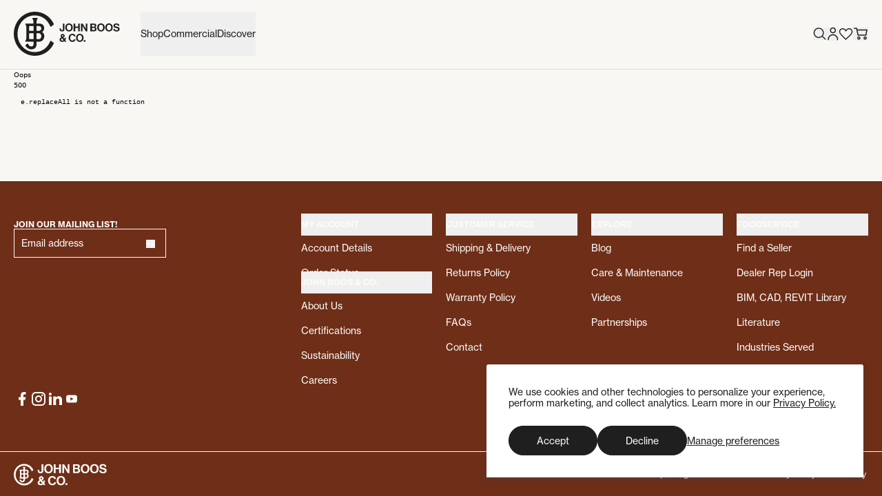

--- FILE ---
content_type: text/html
request_url: https://www.johnboos.com/boos-steel
body_size: 15010
content:
<!DOCTYPE html><html lang="en"><head><meta charSet="utf-8"/><meta name="viewport" content="width=device-width,initial-scale=1"/><link rel="icon" type="image/svg+xml" href="https://cms.johnboos.com/assets/john-boos-favicon-1729880007.svg"/><link rel="canonical" href="https://www.johnboos.com/boos-steel"/><title>Stainless Steel Commercial Kitchen Equipment - John Boos</title><meta name="description" content="John Boos provides top-quality stainless steel commercial kitchen equipment. A world-renowned manufacturer of stainless steel sinks, tables, and more."/><meta property="og:title" content="Stainless Steel Commercial Kitchen Equipment - John Boos"/><meta property="og:description" content="John Boos provides top-quality stainless steel commercial kitchen equipment. A world-renowned manufacturer of stainless steel sinks, tables, and more."/><meta property="og:image" content="https://cms.johnboos.com/assets/social_images/john-boos-og-image-1731539557.jpg"/><script type="application/ld+json">{"@context":"https://schema.org","@type":"Organization","name":"John Boos","url":"http://cms.johnboos.com"}</script><link rel="stylesheet" href="https://cdn.shopify.com/oxygen-v2/36074/26841/55912/2733382/assets/Aside-BjhUyoKy.css"/><link rel="stylesheet" href="https://cdn.shopify.com/oxygen-v2/36074/26841/55912/2733382/assets/primaryButton-BeKGPAgl.css"/><link rel="stylesheet" href="https://cdn.shopify.com/oxygen-v2/36074/26841/55912/2733382/assets/productFavorite-BFWd5jeH.css"/><link rel="stylesheet" href="https://cdn.shopify.com/oxygen-v2/36074/26841/55912/2733382/assets/customCheckbox-B5ymyB9V.css"/><link rel="stylesheet" href="https://cdn.shopify.com/oxygen-v2/36074/26841/55912/2733382/assets/customInputField-BiKNkax1.css"/><link rel="stylesheet" href="https://cdn.shopify.com/oxygen-v2/36074/26841/55912/2733382/assets/anchorRef-l3LyFIMf.css"/><link rel="stylesheet" href="https://cdn.shopify.com/oxygen-v2/36074/26841/55912/2733382/assets/plpHeader-DK5xPA8Y.css"/><link rel="stylesheet" href="https://cdn.shopify.com/oxygen-v2/36074/26841/55912/2733382/assets/CartMain-_rZ7Oa7T.css"/><link rel="stylesheet" href="https://cdn.shopify.com/oxygen-v2/36074/26841/55912/2733382/assets/accountLoginForgotForm-6MwOLABJ.css"/><link rel="stylesheet" href="https://cdn.shopify.com/oxygen-v2/36074/26841/55912/2733382/assets/search-Bd1JFRTK.css"/><link rel="stylesheet" href="https://cdn.shopify.com/oxygen-v2/36074/26841/55912/2733382/assets/wysiwygWithAccordions-hX9c08Hq.css"/><link rel="stylesheet" href="https://cdn.shopify.com/oxygen-v2/36074/26841/55912/2733382/assets/CustomDropdownLink-DWzji6r7.css"/><link rel="stylesheet" href="https://cdn.shopify.com/oxygen-v2/36074/26841/55912/2733382/assets/productListing-DAze0Nl7.css"/><link rel="stylesheet" href="https://cdn.shopify.com/oxygen-v2/36074/26841/55912/2733382/assets/moduleRenderer-Bnwq1d3A.css"/><link rel="stylesheet" href="https://cdn.shopify.com/oxygen-v2/36074/26841/55912/2733382/assets/root-DdHOq8yj.css"/><link rel="stylesheet" href="https://cdn.shopify.com/oxygen-v2/36074/26841/55912/2733382/assets/reset-BjilX3gV.css"/><link rel="stylesheet" href="https://cdn.shopify.com/oxygen-v2/36074/26841/55912/2733382/assets/app-CADz3-wc.css"/><link rel="preconnect" href="https://cdn.shopify.com"/><link rel="preconnect" href="https://shop.app"/><link rel="preconnect" href="https://dev.visualwebsiteoptimizer.com"/><script id="vwoCode" nonce="3241a228ce769c5df7dc24ee4b1d722f">
              window._vwo_code || (function() {
              var account_id=1004461,
              version=2.1,
              settings_tolerance=2000,
              hide_element='body',
              hide_element_style = 'opacity:0 !important;filter:alpha(opacity=0) !important;background:none !important;transition:none !important;',
              /* DO NOT EDIT BELOW THIS LINE */
              f=false,w=window,d=document,v=d.querySelector('#vwoCode'),cK='_vwo_'+account_id+'_settings',cc={};try{var c=JSON.parse(localStorage.getItem('_vwo_'+account_id+'_config'));cc=c&&typeof c==='object'?c:{}}catch(e){}var stT=cc.stT==='session'?w.sessionStorage:w.localStorage;code={nonce:v&&v.nonce,use_existing_jquery:function(){return typeof use_existing_jquery!=='undefined'?use_existing_jquery:undefined},library_tolerance:function(){return typeof library_tolerance!=='undefined'?library_tolerance:undefined},settings_tolerance:function(){return cc.sT||settings_tolerance},hide_element_style:function(){return'{'+(cc.hES||hide_element_style)+'}'},hide_element:function(){if(performance.getEntriesByName('first-contentful-paint')[0]){return''}return typeof cc.hE==='string'?cc.hE:hide_element},getVersion:function(){return version},finish:function(e){if(!f){f=true;var t=d.getElementById('_vis_opt_path_hides');if(t)t.parentNode.removeChild(t);if(e)(new Image).src='https://dev.visualwebsiteoptimizer.com/ee.gif?a='+account_id+e}},finished:function(){return f},addScript:function(e){var t=d.createElement('script');t.type='text/javascript';if(e.src){t.src=e.src}else{t.text=e.text}v&&t.setAttribute('nonce',v.nonce);d.getElementsByTagName('head')[0].appendChild(t)},load:function(e,t){var n=this.getSettings(),i=d.createElement('script'),r=this;t=t||{};if(n){i.textContent=n;d.getElementsByTagName('head')[0].appendChild(i);if(!w.VWO||VWO.caE){stT.removeItem(cK);r.load(e)}}else{var o=new XMLHttpRequest;o.open('GET',e,true);o.withCredentials=!t.dSC;o.responseType=t.responseType||'text';o.onload=function(){if(t.onloadCb){return t.onloadCb(o,e)}if(o.status===200||o.status===304){_vwo_code.addScript({text:o.responseText})}else{_vwo_code.finish('&e=loading_failure:'+e)}};o.onerror=function(){if(t.onerrorCb){return t.onerrorCb(e)}_vwo_code.finish('&e=loading_failure:'+e)};o.send()}},getSettings:function(){try{var e=stT.getItem(cK);if(!e){return}e=JSON.parse(e);if(Date.now()>e.e){stT.removeItem(cK);return}return e.s}catch(e){return}},init:function(){if(d.URL.indexOf('__vwo_disable__')>-1)return;var e=this.settings_tolerance();w._vwo_settings_timer=setTimeout(function(){_vwo_code.finish();stT.removeItem(cK)},e);var t;if(this.hide_element()!=='body'){t=d.createElement('style');var n=this.hide_element(),i=n?n+this.hide_element_style():'',r=d.getElementsByTagName('head')[0];t.setAttribute('id','_vis_opt_path_hides');v&&t.setAttribute('nonce',v.nonce);t.setAttribute('type','text/css');if(t.styleSheet)t.styleSheet.cssText=i;else t.appendChild(d.createTextNode(i));r.appendChild(t)}else{t=d.getElementsByTagName('head')[0];var i=d.createElement('div');i.style.cssText='z-index: 2147483647 !important;position: fixed !important;left: 0 !important;top: 0 !important;width: 100% !important;height: 100% !important;background: white !important;display: block !important;';i.setAttribute('id','_vis_opt_path_hides');i.classList.add('_vis_hide_layer');t.parentNode.insertBefore(i,t.nextSibling)}var o=window._vis_opt_url||d.URL,s='https://dev.visualwebsiteoptimizer.com/j.php?a='+account_id+'&u='+encodeURIComponent(o)+'&vn='+version;if(w.location.search.indexOf('_vwo_xhr')!==-1){this.addScript({src:s})}else{this.load(s+'&x=true')}}};w._vwo_code=code;code.init();})();
            </script><script type="text/javascript" nonce="3241a228ce769c5df7dc24ee4b1d722f">(function(w,d,s,l,i){w[l]=w[l]||[];w[l].push({'gtm.start':
new Date().getTime(),event:'gtm.js'});var f=d.getElementsByTagName(s)[0],
j=d.createElement(s),dl=l!='dataLayer'?'&l='+l:'';j.async=true;j.src=
'https://www.googletagmanager.com/gtm.js?id='+i+dl;f.parentNode.insertBefore(j,f);
})(window,document,'script','dataLayer','GTM-5665G7B');</script><script type="text/javascript" id="hs-script-loader" async="" defer="" src="//js.hs-scripts.com/48617775.js" nonce="3241a228ce769c5df7dc24ee4b1d722f"></script><script async="" nonce="3241a228ce769c5df7dc24ee4b1d722f" src="https://www.googletagmanager.com/gtag/js?id=G-C2208EYETW"></script><script nonce="3241a228ce769c5df7dc24ee4b1d722f">window.dataLayer = window.dataLayer || [];
          function gtag(){dataLayer.push(arguments);}
          gtag('js', new Date());

          gtag('config', 'G-C2208EYETW');</script><script id="gorgias-chat-widget-install-v3" async="" src="https://config.gorgias.chat/bundle-loader/01HC0PZ79EJBGR3FY33253R1X4" nonce="3241a228ce769c5df7dc24ee4b1d722f"></script></head><body><noscript><iframe title="gtm" src="https://www.googletagmanager.com/ns.html?id=GTM-5665G7B" height="0" width="0" style="display:none;visibility:hidden"></iframe></noscript><!--$--><div aria-modal="true" aria-label="Modal wrapper" class="_overlay_59583_5 _overlay-type--cart_59583_77" role="dialog" data-type="cart"><button aria-label="Close dialog" class="_closeOutside_59583_19"></button><aside class=""><main><div class="_cart_13b41_1 _aside_13b41_425 " data-aside="cart"><div class="container"><div class="_cartHeader_13b41_18"><h3>Cart<!-- --> </h3><button><svg width="37" height="37" viewBox="0 0 37 37" fill="none" xmlns="http://www.w3.org/2000/svg"><rect width="48" height="1.5" transform="matrix(0.707107 -0.707107 -0.707107 -0.707107 2.0708 36.3572)" fill="#1F1F1F"></rect><rect width="48" height="1.5" transform="matrix(-0.707107 -0.707107 -0.707107 0.707107 36.0119 35.2965)" fill="#1F1F1F"></rect></svg></button></div><div><p class="typo-body-text-375 xl:typo-body-text-1440">Looks like you haven’t added anything yet, let’s get you started!</p></div><div class="_cartDetails_13b41_379"></div></div></div></main></aside></div><!--/$--><div aria-modal="true" aria-label="Modal wrapper" class="_overlay_59583_5 _overlay-type--search_59583_189" role="dialog" data-type="search"><button aria-label="Close dialog" class="_closeOutside_59583_19"></button><aside class=""><main><div class="_searchForm_x270c_1 _predictive_x270c_1"><form method="get" action="/" class="_formWrapper_x270c_5 container"><svg width="20" height="18" viewBox="0 0 20 18" fill="none" xmlns="http://www.w3.org/2000/svg" class="_searchIcon_x270c_11"><path fill-rule="evenodd" clip-rule="evenodd" d="M8.19011 1.69999C4.87474 1.69999 2.18711 4.38762 2.18711 7.70298C2.18711 11.0183 4.87474 13.706 8.19011 13.706C11.5055 13.706 14.1931 11.0183 14.1931 7.70298C14.1931 4.38762 11.5055 1.69999 8.19011 1.69999ZM0.787109 7.70298C0.787109 3.61442 4.10154 0.299988 8.19011 0.299988C12.2787 0.299988 15.5931 3.61442 15.5931 7.70298C15.5931 11.7915 12.2787 15.106 8.19011 15.106C4.10154 15.106 0.787109 11.7915 0.787109 7.70298Z" fill="#1F1F1F"></path><path fill-rule="evenodd" clip-rule="evenodd" d="M13.393 11.6667L18.5412 16.7319L17.5593 17.7299L12.4111 12.6647L13.393 11.6667Z" fill="#1F1F1F"></path></svg><input name="q" placeholder="Search products" type="search"/><button type="reset"><svg width="37" height="37" viewBox="0 0 37 37" fill="none" xmlns="http://www.w3.org/2000/svg" class="_closeIcon_x270c_41"><rect width="48" height="1.5" transform="matrix(0.707107 -0.707107 -0.707107 -0.707107 2.0708 36.3572)" fill="#1F1F1F"></rect><rect width="48" height="1.5" transform="matrix(-0.707107 -0.707107 -0.707107 0.707107 36.0119 35.2965)" fill="#1F1F1F"></rect></svg></button></form></div><div class="_searchResults_x270c_52 _predictive_x270c_1 container"><div class="_popularTerms_x270c_135 _show_x270c_261"><h5>Popular Searches</h5><ul><li><button>Maple Block</button></li><li><button>Juice Groove</button></li><li><button>Mystery Oil</button></li><li><button>Care Products</button></li></ul></div><div class="_resultsWrapper_x270c_293"></div></div></main></aside></div><div aria-modal="true" aria-label="Modal wrapper" class="_overlay_59583_5 _overlay-type--account_59583_132" role="dialog" data-type="account"><aside class=""><button aria-label="Close dialog" class="_closeOutside_59583_19"></button><main><div class="_accountLogin_zfp9r_1 undefined" data-id="login-aside"><div class="_modal_zfp9r_5" data-class="modal" style="--height:height"><div class="_modal_header_zfp9r_18"><div class="_modal_header_actions_zfp9r_22"><button class="">Login</button><button class="">Register</button></div><button aria-label="close window" class="_close_zfp9r_31">×</button></div><div class="_modal_body_wrapper_zfp9r_34"><div class="_modal_body_zfp9r_34"><div class="_modal_body_inner_zfp9r_38"><div><div class="_modal_tab_zfp9r_78 _active_zfp9r_28"><div class="_modal_tab_zfp9r_78 _active_zfp9r_28"><h3 class="_mb_zfp9r_48">Log in to my account</h3><form method="post" action="/account?index" id=":Rmkcl5H1:" novalidate=""><input name="intent" type="hidden" value="login"/><input name="return_to" type="hidden" value=""/><div><div class="_input_field_j6vg0_2 undefined"><input placeholder=" " type="text" name="email" id="email-login" class="_textInput_j6vg0_21" autoComplete="email"/><label for="email-login">Email Address</label></div></div><div><div><div class="_input_field_j6vg0_2 undefined"><input placeholder=" " type="password" name="password" id="password-login" class="_textInput_j6vg0_21" autoComplete="current-password"/><label for="password-login">Password</label><button class="_password_toggle_j6vg0_77" type="button"><svg width="25" height="18" viewBox="0 0 25 18" fill="none" xmlns="http://www.w3.org/2000/svg" class="_icon_j6vg0_84"><g opacity="0.6"><path d="M12.5 1.5C7.46316 1.5 3.10553 4.55346 1 9C3.10553 13.4465 7.46316 16.5 12.5 16.5C17.5368 16.5 21.8945 13.4465 24 9C21.8945 4.55346 17.5368 1.5 12.5 1.5Z" stroke="#1F1F1F" stroke-width="1.4" stroke-miterlimit="10"></path><path d="M12.5 13.5C14.9853 13.5 17 11.4853 17 9C17 6.51472 14.9853 4.5 12.5 4.5C10.0147 4.5 8 6.51472 8 9C8 11.4853 10.0147 13.5 12.5 13.5Z" stroke="#1F1F1F" stroke-width="1.4" stroke-miterlimit="10"></path></g></svg></button></div></div><div class="flex flex-row justify-end mt-1 "><button class="py-1 text-center typo-text-roman-16-375 opacity-60 underline hover:opacity-100" type="button">Forgot password?</button></div></div><div class="pt-8"><button class="_root_4y0h4_1 w-full _variant-dark_4y0h4_48 _large_4y0h4_12" aria-label="" type="submit">Login</button></div></form></div><div class="_modal_tab_zfp9r_78 "><h3 class="_mb_zfp9r_48">Reset your password</h3><form method="post" action="/account?index" id=":R16kcl5H1:" novalidate=""><input name="intent" type="hidden" value="forgot"/><div><div><div class="_input_field_j6vg0_2 undefined"><input placeholder=" " type="text" name="email" id="email" class="_textInput_j6vg0_21" autoComplete="email"/><label for="email">Email Address</label></div></div><div class="flex flex-row justify-end mt-1 "><button class="py-1 text-center typo-text-roman-16-375 opacity-60 underline hover:opacity-100" type="button">Return to login</button></div></div><div class="pt-8"><button class="_root_4y0h4_1 w-full _variant-dark_4y0h4_48 _large_4y0h4_12" aria-label="" type="submit">Reset</button></div></form></div></div></div><div><div class="_modal_tab_zfp9r_78 "><h3>Create an account</h3><p class="_copy_zfp9r_58">By creating an account, you can checkout quicker, save your favorite items, access your order history, complete returns, and manage your account.</p><form method="post" action="/account?index" id=":Rakcl5H1:" novalidate=""><input name="intent" type="hidden" value="register"/><input name="return_to" type="hidden" value="/account"/><div><div class="_input_field_j6vg0_2 undefined"><input placeholder=" " type="text" name="firstName" id="firstName" class="_textInput_j6vg0_21" autoComplete="given-name"/><label for="firstName">First Name</label></div></div><div><div class="_input_field_j6vg0_2 undefined"><input placeholder=" " type="text" name="lastName" id="lastName" class="_textInput_j6vg0_21" autoComplete="family-name"/><label for="lastName">Last Name</label></div></div><div><div class="_input_field_j6vg0_2 undefined"><input placeholder=" " type="text" name="email" id="email-create" class="_textInput_j6vg0_21" autoComplete="email"/><label for="email-create">Email Address</label></div></div><div><div class="_input_field_j6vg0_2 undefined"><input placeholder=" " type="password" name="password" id="password-create" class="_textInput_j6vg0_21" autoComplete="new-password"/><label for="password-create">Password</label><button class="_password_toggle_j6vg0_77" type="button"><svg width="25" height="18" viewBox="0 0 25 18" fill="none" xmlns="http://www.w3.org/2000/svg" class="_icon_j6vg0_84"><g opacity="0.6"><path d="M12.5 1.5C7.46316 1.5 3.10553 4.55346 1 9C3.10553 13.4465 7.46316 16.5 12.5 16.5C17.5368 16.5 21.8945 13.4465 24 9C21.8945 4.55346 17.5368 1.5 12.5 1.5Z" stroke="#1F1F1F" stroke-width="1.4" stroke-miterlimit="10"></path><path d="M12.5 13.5C14.9853 13.5 17 11.4853 17 9C17 6.51472 14.9853 4.5 12.5 4.5C10.0147 4.5 8 6.51472 8 9C8 11.4853 10.0147 13.5 12.5 13.5Z" stroke="#1F1F1F" stroke-width="1.4" stroke-miterlimit="10"></path></g></svg></button></div></div><div class="pt-8"><button class="_root_4y0h4_1 w-full _variant-dark_4y0h4_48 _large_4y0h4_12" aria-label="" type="submit">Create Account</button></div><div><p>Your personal data will be used to support your experience throughout this website, to manage access to your account, and for other purposes described in our<!-- --> <a data-discover="true" href="/policies-terms">privacy policy</a>.</p></div></form></div></div></div></div></div></div></div></main></aside></div><div aria-modal="true" aria-label="Modal wrapper" class="_overlay_59583_5 _overlay-type--mobile-header_59583_175" role="dialog" data-type="mobile-header"><button aria-label="Close dialog" class="_closeOutside_59583_19"></button><aside class=""><main><nav class="_header-menu-mobile_a7oc6_380" role="navigation"><div class="container"><div class="_list_a7oc6_380"><div><button class="_navItem_a7oc6_386" type="button">Shop</button><div class="_collectionsNavItem_a7oc6_134 _defaultNavItem_a7oc6_392  container default-grid"><button class="_backBtn_a7oc6_429"><svg width="13" height="12" viewBox="0 0 13 12" fill="none" xmlns="http://www.w3.org/2000/svg"><path fill-rule="evenodd" clip-rule="evenodd" d="M2.81115 6.85773L6.53082 10.5774L5.47016 11.6381L-0.0601716 6.10773L5.47016 0.577401L6.53082 1.63806L2.81115 5.35773L13.0005 5.35773L13.0005 6.85773L2.81115 6.85773Z" fill="#1F1F1F"></path></svg> Back</button><div class="_collectionsList_a7oc6_138"><a class="" href="/collections/cutting-boards" aria-label="Cutting Boards" aria-hidden="true" tabindex="-1">Cutting Boards</a><a class="" href="/collections/butcher-blocks" aria-label="Butcher Blocks" aria-hidden="true" tabindex="-1">Butcher Blocks</a><a class="" href="/collections/furniture" aria-label="Furniture" aria-hidden="true" tabindex="-1">Furniture</a><a class="" href="/collections/care-and-maintenance" aria-label="Care &amp; Maintenance" aria-hidden="true" tabindex="-1">Care &amp; Maintenance</a><a class="" href="/collections/kitchen-tools" aria-label="Kitchen Tools" aria-hidden="true" tabindex="-1">Kitchen Tools</a><a class="" href="/collections" aria-label="Collections" aria-hidden="true" tabindex="-1">Collections</a><a class="" href="/collections/gift-packs" aria-label="Gift Packs" aria-hidden="true" tabindex="-1">Gift Packs</a><a class="" href="/boos-block" aria-label="Explore Boos Block" aria-hidden="true" tabindex="-1">Explore Boos Block</a></div></div></div><div><button class="_navItem_a7oc6_386" type="button">Commercial</button><div class="_cards2UpNavItem_a7oc6_251 _defaultNavItem_a7oc6_392  container default-grid"><button class="_backBtn_a7oc6_429"><svg width="13" height="12" viewBox="0 0 13 12" fill="none" xmlns="http://www.w3.org/2000/svg"><path fill-rule="evenodd" clip-rule="evenodd" d="M2.81115 6.85773L6.53082 10.5774L5.47016 11.6381L-0.0601716 6.10773L5.47016 0.577401L6.53082 1.63806L2.81115 5.35773L13.0005 5.35773L13.0005 6.85773L2.81115 6.85773Z" fill="#1F1F1F"></path></svg> Back</button><div class="_cards2UpCard_a7oc6_255"><a href="/boos-steel" aria-hidden="true" tabindex="-1"><img alt="" decoding="async" height="880" loading="lazy" src="https://cms.johnboos.com/assets/2up-dropdown-commercial.jpg?width=1360&amp;height=880&amp;crop=center" srcSet="https://cms.johnboos.com/assets/2up-dropdown-commercial.jpg?width=1360&amp;height=880&amp;crop=center 1x, https://cms.johnboos.com/assets/2up-dropdown-commercial.jpg?width=2720&amp;height=1760&amp;crop=center 2x, https://cms.johnboos.com/assets/2up-dropdown-commercial.jpg?width=4080&amp;height=2640&amp;crop=center 3x" width="1360" style="object-position:50% 50%;object-fit:cover" class="w-full _cards2UpCardImage_a7oc6_258" placeholder="blur"/><div class="_cards2UpCardTitle_a7oc6_266">Explore Boos Steel</div></a></div><div class="_cards2UpCard_a7oc6_255"><a href="/countertops" aria-hidden="true" tabindex="-1"><img alt="" decoding="async" height="880" loading="lazy" src="https://cms.johnboos.com/assets/2up-dropdown-kct.jpg?width=1360&amp;height=880&amp;crop=center" srcSet="https://cms.johnboos.com/assets/2up-dropdown-kct.jpg?width=1360&amp;height=880&amp;crop=center 1x, https://cms.johnboos.com/assets/2up-dropdown-kct.jpg?width=2720&amp;height=1760&amp;crop=center 2x, https://cms.johnboos.com/assets/2up-dropdown-kct.jpg?width=4080&amp;height=2640&amp;crop=center 3x" width="1360" style="object-position:50% 50%;object-fit:cover" class="w-full _cards2UpCardImage_a7oc6_258" placeholder="blur"/><div class="_cards2UpCardTitle_a7oc6_266">Explore Countertops</div></a></div></div></div><div><button class="_navItem_a7oc6_386" type="button">Discover</button><div class="_defaultNavItem_a7oc6_392  container"><button class="_backBtn_a7oc6_429"><svg width="13" height="12" viewBox="0 0 13 12" fill="none" xmlns="http://www.w3.org/2000/svg"><path fill-rule="evenodd" clip-rule="evenodd" d="M2.81115 6.85773L6.53082 10.5774L5.47016 11.6381L-0.0601716 6.10773L5.47016 0.577401L6.53082 1.63806L2.81115 5.35773L13.0005 5.35773L13.0005 6.85773L2.81115 6.85773Z" fill="#1F1F1F"></path></svg> Back</button><div class="_linksNavItemList_a7oc6_291"><a class="_root_aafji_1 dotOnHover" href="/about" aria-label="Link to About Us" aria-hidden="true" tabindex="-1">About Us</a><a class="_root_aafji_1 dotOnHover" href="/blog" aria-label="Link to Blog" aria-hidden="true" tabindex="-1">Blog</a><a class="_root_aafji_1 dotOnHover" href="/care-and-maintenance" aria-label="Link to Care &amp; Maintenance" aria-hidden="true" tabindex="-1">Care &amp; Maintenance</a><a class="_root_aafji_1 dotOnHover" href="/videos-and-demos" aria-label="Link to Videos &amp; Demos" aria-hidden="true" tabindex="-1">Videos &amp; Demos</a><a class="_root_aafji_1 dotOnHover" href="/partnerships" aria-label="Link to Partnerships" aria-hidden="true" tabindex="-1">Partnerships</a></div></div></div></div></div><div class="_bottombar_a7oc6_528"><button type="button" aria-label="Account Icon" class="_headerAccountIcon_a7oc6_83"><svg width="17" height="20" viewBox="0 0 17 20" fill="none" xmlns="http://www.w3.org/2000/svg"><path fill-rule="evenodd" clip-rule="evenodd" d="M8.79119 2.25C7.24615 2.25 5.99365 3.5025 5.99365 5.04753C5.99365 6.59257 7.24615 7.84507 8.79119 7.84507C10.3362 7.84507 11.5887 6.59257 11.5887 5.04753C11.5887 3.5025 10.3362 2.25 8.79119 2.25ZM4.49365 5.04753C4.49365 2.67407 6.41772 0.75 8.79119 0.75C11.1646 0.75 13.0887 2.67407 13.0887 5.04753C13.0887 7.421 11.1646 9.34507 8.79119 9.34507C6.41772 9.34507 4.49365 7.421 4.49365 5.04753Z" fill="#1F1F1F"></path><path fill-rule="evenodd" clip-rule="evenodd" d="M8.78558 12.2224C5.49433 12.2224 2.77783 15.0068 2.77783 18.5V19.25H1.27783V18.5C1.27783 14.2347 4.6107 10.7224 8.78558 10.7224C12.9605 10.7224 16.2933 14.2347 16.2933 18.5V19.25H14.7933V18.5C14.7933 15.0068 12.0768 12.2224 8.78558 12.2224Z" fill="#1F1F1F"></path></svg></button><a aria-label="Favorites" class="_headerFavIcon_a7oc6_95" data-discover="true" href="/account/favorites"><svg width="21" height="17" viewBox="0 0 21 17" fill="none" xmlns="http://www.w3.org/2000/svg"><path d="M10.4628 16.99L9.98277 16.54C9.74277 16.32 4.08277 11.03 2.28277 8.69001C1.50277 7.70001 1.02277 6.55001 0.892772 5.39001C0.722772 3.90001 1.15277 2.58001 2.11277 1.60001C4.06277 -0.39999 7.26277 -0.53999 9.39277 1.28001C9.92277 1.73001 10.3028 2.22001 10.5628 2.62001C10.8228 2.22001 11.2028 1.73001 11.7328 1.28001C13.8628 -0.53999 17.0628 -0.39999 19.0128 1.60001C19.9728 2.58001 20.3928 3.89001 20.2328 5.39001C20.1028 6.56001 19.6328 7.70001 18.8528 8.70001C17.4428 10.52 15.2728 12.53 12.9628 14.66C12.2828 15.29 11.6028 15.92 10.9328 16.55L10.4528 17L10.4628 16.99ZM5.92277 1.42001C4.89277 1.42001 3.86277 1.81001 3.11277 2.58001C2.43277 3.27001 2.16277 4.14001 2.28277 5.24001C2.38277 6.15001 2.76277 7.05001 3.37277 7.85001C4.81277 9.71001 9.02277 13.73 10.4428 15.08C10.9528 14.6 11.4828 14.12 12.0028 13.63C14.1628 11.63 16.3928 9.57001 17.7328 7.85001C18.3428 7.06001 18.7228 6.16001 18.8228 5.25001C18.9428 4.15001 18.6728 3.28001 17.9928 2.59001C16.5728 1.14001 14.1728 1.03001 12.6228 2.36001C11.7428 3.11001 11.3928 4.01001 11.3928 4.02001L11.2228 4.47001H9.87277L9.70277 4.02001C9.70277 4.02001 9.35277 3.12001 8.47277 2.37001C7.74277 1.75001 6.83277 1.44001 5.91277 1.44001L5.92277 1.42001Z" fill="#1F1F1F"></path></svg></a></div></nav></main></aside></div><div aria-modal="true" aria-label="Modal wrapper" class="_overlay_59583_5 _overlay-type--quickshop_59583_225" role="dialog" data-type="quickshop"><aside class=""><button aria-label="Close dialog" class="_closeOutside_59583_19"></button><main><div class="_quickshop_1a0y6_1"></div></main></aside></div><div></div><div class=" header-desktop-overlay"></div><header role="banner" class="_header_a7oc6_1  _isAtTop_a7oc6_12 " data-offset="0"><div></div><div class="_mainHeader_a7oc6_17"><div class="container"><a href="/" aria-label="Go to Homepage "><img src="https://cdn.shopify.com/oxygen-v2/36074/26841/55912/2733382/assets/boos_header_logo-B_09LyXq.svg" alt="John Boos Logo" class="_desktopLogo_a7oc6_12"/></a><button class="_desktopNavItem_a7oc6_56">Shop</button><button class="_desktopNavItem_a7oc6_56">Commercial</button><button class="_desktopNavItem_a7oc6_56">Discover</button><nav class="header-ctas" role="navigation"><button type="button" aria-label="Search icon" class="reset"><svg width="20" height="18" viewBox="0 0 20 18" fill="none" xmlns="http://www.w3.org/2000/svg"><path fill-rule="evenodd" clip-rule="evenodd" d="M8.19011 1.69999C4.87474 1.69999 2.18711 4.38762 2.18711 7.70298C2.18711 11.0183 4.87474 13.706 8.19011 13.706C11.5055 13.706 14.1931 11.0183 14.1931 7.70298C14.1931 4.38762 11.5055 1.69999 8.19011 1.69999ZM0.787109 7.70298C0.787109 3.61442 4.10154 0.299988 8.19011 0.299988C12.2787 0.299988 15.5931 3.61442 15.5931 7.70298C15.5931 11.7915 12.2787 15.106 8.19011 15.106C4.10154 15.106 0.787109 11.7915 0.787109 7.70298Z" fill="#1F1F1F"></path><path fill-rule="evenodd" clip-rule="evenodd" d="M13.393 11.6667L18.5412 16.7319L17.5593 17.7299L12.4111 12.6647L13.393 11.6667Z" fill="#1F1F1F"></path></svg></button><!--$--><button type="button" aria-label="Cart Icon" class="_headerCartIcon_a7oc6_72"><svg width="22" height="20" viewBox="0 0 22 20" fill="none" xmlns="http://www.w3.org/2000/svg"><path d="M2.02734 2.19305H5.26347L7.2121 12.1052H18.6056L20.0273 4.6189H6.08865" stroke="#1F1F1F" stroke-width="1.5" stroke-miterlimit="10" stroke-linecap="square"></path><path d="M8.39026 17.807C9.26056 17.807 9.96607 17.1015 9.96607 16.2312C9.96607 15.3609 9.26056 14.6554 8.39026 14.6554C7.51997 14.6554 6.81445 15.3609 6.81445 16.2312C6.81445 17.1015 7.51997 17.807 8.39026 17.807Z" stroke="#1F1F1F" stroke-width="1.5" stroke-miterlimit="10" stroke-linecap="square"></path><path d="M17.4723 17.807C18.3426 17.807 19.0481 17.1015 19.0481 16.2312C19.0481 15.3609 18.3426 14.6554 17.4723 14.6554C16.602 14.6554 15.8965 15.3609 15.8965 16.2312C15.8965 17.1015 16.602 17.807 17.4723 17.807Z" stroke="#1F1F1F" stroke-width="1.5" stroke-miterlimit="10" stroke-linecap="square"></path></svg></button><!--/$--><button type="button" class="header-menu-mobile-toggle reset" aria-label="Toggle mobile menu"><svg width="18" height="9" viewBox="0 0 18 9" fill="none" xmlns="http://www.w3.org/2000/svg"><rect y="1.25" width="18" height="1.5" fill="#1F1F1F"></rect><rect y="6.25" width="18" height="1.5" fill="#1F1F1F"></rect></svg></button></nav></div></div><div class="_desktopNavigationTabs_a7oc6_100"><div class="_desktopNavigationTab_a7oc6_100 "><div class="_navigationTabAccordion_a7oc6_121"><div><div class="_collectionsNavItem_a7oc6_134 _defaultNavItem_a7oc6_392  container default-grid"><div class="_collectionsList_a7oc6_138"><a class="_active_a7oc6_159" href="/collections/cutting-boards" aria-label="Cutting Boards" aria-hidden="true" tabindex="-1">Cutting Boards</a><a class="" href="/collections/butcher-blocks" aria-label="Butcher Blocks" aria-hidden="true" tabindex="-1">Butcher Blocks</a><a class="" href="/collections/furniture" aria-label="Furniture" aria-hidden="true" tabindex="-1">Furniture</a><a class="" href="/collections/care-and-maintenance" aria-label="Care &amp; Maintenance" aria-hidden="true" tabindex="-1">Care &amp; Maintenance</a><a class="" href="/collections/kitchen-tools" aria-label="Kitchen Tools" aria-hidden="true" tabindex="-1">Kitchen Tools</a><a class="" href="/collections" aria-label="Collections" aria-hidden="true" tabindex="-1">Collections</a><a class="" href="/collections/gift-packs" aria-label="Gift Packs" aria-hidden="true" tabindex="-1">Gift Packs</a><a class="" href="/boos-block" aria-label="Explore Boos Block" aria-hidden="true" tabindex="-1">Explore Boos Block</a></div><div class="_collectionCardsSection_a7oc6_192"><div class="_collectionCardsWrapper_a7oc6_204 _active_a7oc6_159"><div><img alt="" decoding="async" height="550" loading="lazy" src="https://cms.johnboos.com/assets/shopdropdown-left.jpg?width=660&amp;height=550&amp;crop=center" srcSet="https://cms.johnboos.com/assets/shopdropdown-left.jpg?width=660&amp;height=550&amp;crop=center 1x, https://cms.johnboos.com/assets/shopdropdown-left.jpg?width=1320&amp;height=1100&amp;crop=center 2x, https://cms.johnboos.com/assets/shopdropdown-left.jpg?width=1980&amp;height=1650&amp;crop=center 3x" width="660" style="object-position:50% 50%;aspect-ratio:0.8333333333333334;object-fit:cover" class="w-full undefined" placeholder="blur"/><div class="_collectionCardTextContent_a7oc6_223"></div></div><div><img alt="" decoding="async" height="550" loading="lazy" src="https://cms.johnboos.com/assets/shopdropdown-middle.jpg?width=660&amp;height=550&amp;crop=center" srcSet="https://cms.johnboos.com/assets/shopdropdown-middle.jpg?width=660&amp;height=550&amp;crop=center 1x, https://cms.johnboos.com/assets/shopdropdown-middle.jpg?width=1320&amp;height=1100&amp;crop=center 2x, https://cms.johnboos.com/assets/shopdropdown-middle.jpg?width=1980&amp;height=1650&amp;crop=center 3x" width="660" style="object-position:50% 50%;aspect-ratio:0.8333333333333334;object-fit:cover" class="w-full undefined" placeholder="blur"/><div class="_collectionCardTextContent_a7oc6_223"></div></div><div><img alt="" decoding="async" height="550" loading="lazy" src="https://cms.johnboos.com/assets/shopdropdown-right.jpg?width=660&amp;height=550&amp;crop=center" srcSet="https://cms.johnboos.com/assets/shopdropdown-right.jpg?width=660&amp;height=550&amp;crop=center 1x, https://cms.johnboos.com/assets/shopdropdown-right.jpg?width=1320&amp;height=1100&amp;crop=center 2x, https://cms.johnboos.com/assets/shopdropdown-right.jpg?width=1980&amp;height=1650&amp;crop=center 3x" width="660" style="object-position:50% 50%;aspect-ratio:0.8333333333333334;object-fit:cover" class="w-full undefined" placeholder="blur"/><div class="_collectionCardTextContent_a7oc6_223"></div></div></div><div class="_collectionCardsWrapper_a7oc6_204 "><div><img alt="" decoding="async" height="550" loading="lazy" src="https://cms.johnboos.com/assets/3up-shopdropdown-butcherblock-left.jpg?width=660&amp;height=550&amp;crop=center" srcSet="https://cms.johnboos.com/assets/3up-shopdropdown-butcherblock-left.jpg?width=660&amp;height=550&amp;crop=center 1x, https://cms.johnboos.com/assets/3up-shopdropdown-butcherblock-left.jpg?width=1320&amp;height=1100&amp;crop=center 2x, https://cms.johnboos.com/assets/3up-shopdropdown-butcherblock-left.jpg?width=1980&amp;height=1650&amp;crop=center 3x" width="660" style="object-position:50% 50%;aspect-ratio:0.8333333333333334;object-fit:cover" class="w-full undefined" placeholder="blur"/><div class="_collectionCardTextContent_a7oc6_223"></div></div><div><img alt="" decoding="async" height="550" loading="lazy" src="https://cms.johnboos.com/assets/3up-shopdropdown-butcherblock-middle.jpg?width=660&amp;height=550&amp;crop=center" srcSet="https://cms.johnboos.com/assets/3up-shopdropdown-butcherblock-middle.jpg?width=660&amp;height=550&amp;crop=center 1x, https://cms.johnboos.com/assets/3up-shopdropdown-butcherblock-middle.jpg?width=1320&amp;height=1100&amp;crop=center 2x, https://cms.johnboos.com/assets/3up-shopdropdown-butcherblock-middle.jpg?width=1980&amp;height=1650&amp;crop=center 3x" width="660" style="object-position:50% 50%;aspect-ratio:0.8333333333333334;object-fit:cover" class="w-full undefined" placeholder="blur"/><div class="_collectionCardTextContent_a7oc6_223"></div></div><div><img alt="" decoding="async" height="550" loading="lazy" src="https://cms.johnboos.com/assets/3up-shopdropdown-butcherblock-right.jpg?width=660&amp;height=550&amp;crop=center" srcSet="https://cms.johnboos.com/assets/3up-shopdropdown-butcherblock-right.jpg?width=660&amp;height=550&amp;crop=center 1x, https://cms.johnboos.com/assets/3up-shopdropdown-butcherblock-right.jpg?width=1320&amp;height=1100&amp;crop=center 2x, https://cms.johnboos.com/assets/3up-shopdropdown-butcherblock-right.jpg?width=1980&amp;height=1650&amp;crop=center 3x" width="660" style="object-position:50% 50%;aspect-ratio:0.8333333333333334;object-fit:cover" class="w-full undefined" placeholder="blur"/><div class="_collectionCardTextContent_a7oc6_223"></div></div></div><div class="_collectionCardsWrapper_a7oc6_204 "><div><img alt="" decoding="async" height="550" loading="lazy" src="https://cms.johnboos.com/assets/3up-shopdropdown-furniture-left.jpg?width=660&amp;height=550&amp;crop=center" srcSet="https://cms.johnboos.com/assets/3up-shopdropdown-furniture-left.jpg?width=660&amp;height=550&amp;crop=center 1x, https://cms.johnboos.com/assets/3up-shopdropdown-furniture-left.jpg?width=1320&amp;height=1100&amp;crop=center 2x, https://cms.johnboos.com/assets/3up-shopdropdown-furniture-left.jpg?width=1980&amp;height=1650&amp;crop=center 3x" width="660" style="object-position:50% 50%;aspect-ratio:0.8333333333333334;object-fit:cover" class="w-full undefined" placeholder="blur"/><div class="_collectionCardTextContent_a7oc6_223"></div></div><div><img alt="" decoding="async" height="550" loading="lazy" src="https://cms.johnboos.com/assets/3up-shopdropdown-furniture-middle.jpg?width=660&amp;height=550&amp;crop=center" srcSet="https://cms.johnboos.com/assets/3up-shopdropdown-furniture-middle.jpg?width=660&amp;height=550&amp;crop=center 1x, https://cms.johnboos.com/assets/3up-shopdropdown-furniture-middle.jpg?width=1320&amp;height=1100&amp;crop=center 2x, https://cms.johnboos.com/assets/3up-shopdropdown-furniture-middle.jpg?width=1980&amp;height=1650&amp;crop=center 3x" width="660" style="object-position:50% 50%;aspect-ratio:0.8333333333333334;object-fit:cover" class="w-full undefined" placeholder="blur"/><div class="_collectionCardTextContent_a7oc6_223"></div></div><div><img alt="" decoding="async" height="550" loading="lazy" src="https://cms.johnboos.com/assets/3up-shopdropdown-furniture-right.jpg?width=660&amp;height=550&amp;crop=center" srcSet="https://cms.johnboos.com/assets/3up-shopdropdown-furniture-right.jpg?width=660&amp;height=550&amp;crop=center 1x, https://cms.johnboos.com/assets/3up-shopdropdown-furniture-right.jpg?width=1320&amp;height=1100&amp;crop=center 2x, https://cms.johnboos.com/assets/3up-shopdropdown-furniture-right.jpg?width=1980&amp;height=1650&amp;crop=center 3x" width="660" style="object-position:50% 50%;aspect-ratio:0.8333333333333334;object-fit:cover" class="w-full undefined" placeholder="blur"/><div class="_collectionCardTextContent_a7oc6_223"></div></div></div><div class="_collectionCardsWrapper_a7oc6_204 "><div><img alt="" decoding="async" height="550" loading="lazy" src="https://cms.johnboos.com/assets/3up-shopdropdown-c&amp;m-left.jpg?width=660&amp;height=550&amp;crop=center" srcSet="https://cms.johnboos.com/assets/3up-shopdropdown-c&amp;m-left.jpg?width=660&amp;height=550&amp;crop=center 1x, https://cms.johnboos.com/assets/3up-shopdropdown-c&amp;m-left.jpg?width=1320&amp;height=1100&amp;crop=center 2x, https://cms.johnboos.com/assets/3up-shopdropdown-c&amp;m-left.jpg?width=1980&amp;height=1650&amp;crop=center 3x" width="660" style="object-position:50% 50%;aspect-ratio:0.8333333333333334;object-fit:cover" class="w-full undefined" placeholder="blur"/><div class="_collectionCardTextContent_a7oc6_223"></div></div><div><img alt="" decoding="async" height="550" loading="lazy" src="https://cms.johnboos.com/assets/3up-shopdropdown-c&amp;m-middle.jpg?width=660&amp;height=550&amp;crop=center" srcSet="https://cms.johnboos.com/assets/3up-shopdropdown-c&amp;m-middle.jpg?width=660&amp;height=550&amp;crop=center 1x, https://cms.johnboos.com/assets/3up-shopdropdown-c&amp;m-middle.jpg?width=1320&amp;height=1100&amp;crop=center 2x, https://cms.johnboos.com/assets/3up-shopdropdown-c&amp;m-middle.jpg?width=1980&amp;height=1650&amp;crop=center 3x" width="660" style="object-position:50% 50%;aspect-ratio:0.8333333333333334;object-fit:cover" class="w-full undefined" placeholder="blur"/><div class="_collectionCardTextContent_a7oc6_223"></div></div><div><img alt="" decoding="async" height="550" loading="lazy" src="https://cms.johnboos.com/assets/3up-shopdropdown-c&amp;m-right.jpg?width=660&amp;height=550&amp;crop=center" srcSet="https://cms.johnboos.com/assets/3up-shopdropdown-c&amp;m-right.jpg?width=660&amp;height=550&amp;crop=center 1x, https://cms.johnboos.com/assets/3up-shopdropdown-c&amp;m-right.jpg?width=1320&amp;height=1100&amp;crop=center 2x, https://cms.johnboos.com/assets/3up-shopdropdown-c&amp;m-right.jpg?width=1980&amp;height=1650&amp;crop=center 3x" width="660" style="object-position:50% 50%;aspect-ratio:0.8333333333333334;object-fit:cover" class="w-full undefined" placeholder="blur"/><div class="_collectionCardTextContent_a7oc6_223"></div></div></div><div class="_collectionCardsWrapper_a7oc6_204 "><div><img alt="" decoding="async" height="550" loading="lazy" src="https://cms.johnboos.com/assets/3up-shopdropdown-kitchentools-left.jpg?width=660&amp;height=550&amp;crop=center" srcSet="https://cms.johnboos.com/assets/3up-shopdropdown-kitchentools-left.jpg?width=660&amp;height=550&amp;crop=center 1x, https://cms.johnboos.com/assets/3up-shopdropdown-kitchentools-left.jpg?width=1320&amp;height=1100&amp;crop=center 2x, https://cms.johnboos.com/assets/3up-shopdropdown-kitchentools-left.jpg?width=1980&amp;height=1650&amp;crop=center 3x" width="660" style="object-position:50% 50%;aspect-ratio:0.8333333333333334;object-fit:cover" class="w-full undefined" placeholder="blur"/><div class="_collectionCardTextContent_a7oc6_223"></div></div><div><img alt="" decoding="async" height="550" loading="lazy" src="https://cms.johnboos.com/assets/3up-shopdropdown-kitchentools-middle.jpg?width=660&amp;height=550&amp;crop=center" srcSet="https://cms.johnboos.com/assets/3up-shopdropdown-kitchentools-middle.jpg?width=660&amp;height=550&amp;crop=center 1x, https://cms.johnboos.com/assets/3up-shopdropdown-kitchentools-middle.jpg?width=1320&amp;height=1100&amp;crop=center 2x, https://cms.johnboos.com/assets/3up-shopdropdown-kitchentools-middle.jpg?width=1980&amp;height=1650&amp;crop=center 3x" width="660" style="object-position:50% 50%;aspect-ratio:0.8333333333333334;object-fit:cover" class="w-full undefined" placeholder="blur"/><div class="_collectionCardTextContent_a7oc6_223"></div></div><div><img alt="" decoding="async" height="550" loading="lazy" src="https://cms.johnboos.com/assets/3up-shopdropdown-kitchentools-right.jpg?width=660&amp;height=550&amp;crop=center" srcSet="https://cms.johnboos.com/assets/3up-shopdropdown-kitchentools-right.jpg?width=660&amp;height=550&amp;crop=center 1x, https://cms.johnboos.com/assets/3up-shopdropdown-kitchentools-right.jpg?width=1320&amp;height=1100&amp;crop=center 2x, https://cms.johnboos.com/assets/3up-shopdropdown-kitchentools-right.jpg?width=1980&amp;height=1650&amp;crop=center 3x" width="660" style="object-position:50% 50%;aspect-ratio:0.8333333333333334;object-fit:cover" class="w-full undefined" placeholder="blur"/><div class="_collectionCardTextContent_a7oc6_223"></div></div></div><div class="_collectionCardsWrapper_a7oc6_204 "><div><img alt="" decoding="async" height="550" loading="lazy" src="https://cms.johnboos.com/assets/3up-shopdropdown-collections-left.jpg?width=660&amp;height=550&amp;crop=center" srcSet="https://cms.johnboos.com/assets/3up-shopdropdown-collections-left.jpg?width=660&amp;height=550&amp;crop=center 1x, https://cms.johnboos.com/assets/3up-shopdropdown-collections-left.jpg?width=1320&amp;height=1100&amp;crop=center 2x, https://cms.johnboos.com/assets/3up-shopdropdown-collections-left.jpg?width=1980&amp;height=1650&amp;crop=center 3x" width="660" style="object-position:50% 50%;aspect-ratio:0.8333333333333334;object-fit:cover" class="w-full undefined" placeholder="blur"/><div class="_collectionCardTextContent_a7oc6_223"></div></div><div><img alt="" decoding="async" height="550" loading="lazy" src="https://cms.johnboos.com/assets/3up-shopdropdown-collections-middle.jpg?width=660&amp;height=550&amp;crop=center" srcSet="https://cms.johnboos.com/assets/3up-shopdropdown-collections-middle.jpg?width=660&amp;height=550&amp;crop=center 1x, https://cms.johnboos.com/assets/3up-shopdropdown-collections-middle.jpg?width=1320&amp;height=1100&amp;crop=center 2x, https://cms.johnboos.com/assets/3up-shopdropdown-collections-middle.jpg?width=1980&amp;height=1650&amp;crop=center 3x" width="660" style="object-position:50% 50%;aspect-ratio:0.8333333333333334;object-fit:cover" class="w-full undefined" placeholder="blur"/><div class="_collectionCardTextContent_a7oc6_223"></div></div><div><img alt="" decoding="async" height="550" loading="lazy" src="https://cms.johnboos.com/assets/3up-shopdropdown-collections-right.jpg?width=660&amp;height=550&amp;crop=center" srcSet="https://cms.johnboos.com/assets/3up-shopdropdown-collections-right.jpg?width=660&amp;height=550&amp;crop=center 1x, https://cms.johnboos.com/assets/3up-shopdropdown-collections-right.jpg?width=1320&amp;height=1100&amp;crop=center 2x, https://cms.johnboos.com/assets/3up-shopdropdown-collections-right.jpg?width=1980&amp;height=1650&amp;crop=center 3x" width="660" style="object-position:50% 50%;aspect-ratio:0.8333333333333334;object-fit:cover" class="w-full undefined" placeholder="blur"/><div class="_collectionCardTextContent_a7oc6_223"></div></div></div><div class="_collectionCardsWrapper_a7oc6_204 "><div><img alt="" decoding="async" height="550" loading="lazy" src="https://cms.johnboos.com/assets/3up-shopdropdown-giftbasket-left.jpg?width=660&amp;height=550&amp;crop=center" srcSet="https://cms.johnboos.com/assets/3up-shopdropdown-giftbasket-left.jpg?width=660&amp;height=550&amp;crop=center 1x, https://cms.johnboos.com/assets/3up-shopdropdown-giftbasket-left.jpg?width=1320&amp;height=1100&amp;crop=center 2x, https://cms.johnboos.com/assets/3up-shopdropdown-giftbasket-left.jpg?width=1980&amp;height=1650&amp;crop=center 3x" width="660" style="object-position:50% 50%;aspect-ratio:0.8333333333333334;object-fit:cover" class="w-full undefined" placeholder="blur"/><div class="_collectionCardTextContent_a7oc6_223"></div></div><div><img alt="" decoding="async" height="550" loading="lazy" src="https://cms.johnboos.com/assets/3up-shopdropdown-giftbasket-middle.jpg?width=660&amp;height=550&amp;crop=center" srcSet="https://cms.johnboos.com/assets/3up-shopdropdown-giftbasket-middle.jpg?width=660&amp;height=550&amp;crop=center 1x, https://cms.johnboos.com/assets/3up-shopdropdown-giftbasket-middle.jpg?width=1320&amp;height=1100&amp;crop=center 2x, https://cms.johnboos.com/assets/3up-shopdropdown-giftbasket-middle.jpg?width=1980&amp;height=1650&amp;crop=center 3x" width="660" style="object-position:50% 50%;aspect-ratio:0.8333333333333334;object-fit:cover" class="w-full undefined" placeholder="blur"/><div class="_collectionCardTextContent_a7oc6_223"></div></div><div><img alt="" decoding="async" height="550" loading="lazy" src="https://cms.johnboos.com/assets/3up-shopdropdown-giftbasket-right.jpg?width=660&amp;height=550&amp;crop=center" srcSet="https://cms.johnboos.com/assets/3up-shopdropdown-giftbasket-right.jpg?width=660&amp;height=550&amp;crop=center 1x, https://cms.johnboos.com/assets/3up-shopdropdown-giftbasket-right.jpg?width=1320&amp;height=1100&amp;crop=center 2x, https://cms.johnboos.com/assets/3up-shopdropdown-giftbasket-right.jpg?width=1980&amp;height=1650&amp;crop=center 3x" width="660" style="object-position:50% 50%;aspect-ratio:0.8333333333333334;object-fit:cover" class="w-full undefined" placeholder="blur"/><div class="_collectionCardTextContent_a7oc6_223"></div></div></div><div class="_collectionCardsWrapper_a7oc6_204 "><div><img alt="" decoding="async" height="550" loading="lazy" src="https://cms.johnboos.com/assets/3up-shopdropdown-explore-left.jpg?width=660&amp;height=550&amp;crop=center" srcSet="https://cms.johnboos.com/assets/3up-shopdropdown-explore-left.jpg?width=660&amp;height=550&amp;crop=center 1x, https://cms.johnboos.com/assets/3up-shopdropdown-explore-left.jpg?width=1320&amp;height=1100&amp;crop=center 2x, https://cms.johnboos.com/assets/3up-shopdropdown-explore-left.jpg?width=1980&amp;height=1650&amp;crop=center 3x" width="660" style="object-position:50% 50%;aspect-ratio:0.8333333333333334;object-fit:cover" class="w-full undefined" placeholder="blur"/><div class="_collectionCardTextContent_a7oc6_223"></div></div><div><img alt="" decoding="async" height="550" loading="lazy" src="https://cms.johnboos.com/assets/3up-shopdropdown-explore-middle.jpg?width=660&amp;height=550&amp;crop=center" srcSet="https://cms.johnboos.com/assets/3up-shopdropdown-explore-middle.jpg?width=660&amp;height=550&amp;crop=center 1x, https://cms.johnboos.com/assets/3up-shopdropdown-explore-middle.jpg?width=1320&amp;height=1100&amp;crop=center 2x, https://cms.johnboos.com/assets/3up-shopdropdown-explore-middle.jpg?width=1980&amp;height=1650&amp;crop=center 3x" width="660" style="object-position:50% 50%;aspect-ratio:0.8333333333333334;object-fit:cover" class="w-full undefined" placeholder="blur"/><div class="_collectionCardTextContent_a7oc6_223"></div></div><div><img alt="" decoding="async" height="550" loading="lazy" src="https://cms.johnboos.com/assets/3up-shopdropdown-explore-right.jpg?width=660&amp;height=550&amp;crop=center" srcSet="https://cms.johnboos.com/assets/3up-shopdropdown-explore-right.jpg?width=660&amp;height=550&amp;crop=center 1x, https://cms.johnboos.com/assets/3up-shopdropdown-explore-right.jpg?width=1320&amp;height=1100&amp;crop=center 2x, https://cms.johnboos.com/assets/3up-shopdropdown-explore-right.jpg?width=1980&amp;height=1650&amp;crop=center 3x" width="660" style="object-position:50% 50%;aspect-ratio:0.8333333333333334;object-fit:cover" class="w-full undefined" placeholder="blur"/><div class="_collectionCardTextContent_a7oc6_223"></div></div></div></div></div></div></div></div><div class="_desktopNavigationTab_a7oc6_100 "><div class="_navigationTabAccordion_a7oc6_121"><div><div class="_cards2UpNavItem_a7oc6_251 _defaultNavItem_a7oc6_392  container default-grid"><div class="_cards2UpCard_a7oc6_255"><a href="/boos-steel" aria-hidden="true" tabindex="-1"><img alt="" decoding="async" height="880" loading="lazy" src="https://cms.johnboos.com/assets/2up-dropdown-commercial.jpg?width=1360&amp;height=880&amp;crop=center" srcSet="https://cms.johnboos.com/assets/2up-dropdown-commercial.jpg?width=1360&amp;height=880&amp;crop=center 1x, https://cms.johnboos.com/assets/2up-dropdown-commercial.jpg?width=2720&amp;height=1760&amp;crop=center 2x, https://cms.johnboos.com/assets/2up-dropdown-commercial.jpg?width=4080&amp;height=2640&amp;crop=center 3x" width="1360" style="object-position:50% 50%;object-fit:cover" class="w-full _cards2UpCardImage_a7oc6_258" placeholder="blur"/><div class="_cards2UpCardTitle_a7oc6_266">Explore Boos Steel</div></a></div><div class="_cards2UpCard_a7oc6_255"><a href="/countertops" aria-hidden="true" tabindex="-1"><img alt="" decoding="async" height="880" loading="lazy" src="https://cms.johnboos.com/assets/2up-dropdown-kct.jpg?width=1360&amp;height=880&amp;crop=center" srcSet="https://cms.johnboos.com/assets/2up-dropdown-kct.jpg?width=1360&amp;height=880&amp;crop=center 1x, https://cms.johnboos.com/assets/2up-dropdown-kct.jpg?width=2720&amp;height=1760&amp;crop=center 2x, https://cms.johnboos.com/assets/2up-dropdown-kct.jpg?width=4080&amp;height=2640&amp;crop=center 3x" width="1360" style="object-position:50% 50%;object-fit:cover" class="w-full _cards2UpCardImage_a7oc6_258" placeholder="blur"/><div class="_cards2UpCardTitle_a7oc6_266">Explore Countertops</div></a></div></div></div></div></div><div class="_desktopNavigationTab_a7oc6_100 "><div class="_navigationTabAccordion_a7oc6_121"><div><div class="_defaultNavItem_a7oc6_392  container"><div class="_linksNavItemList_a7oc6_291"><a class="_root_aafji_1 dotOnHover" href="/about" aria-label="Link to About Us" aria-hidden="true" tabindex="-1">About Us</a><a class="_root_aafji_1 dotOnHover" href="/blog" aria-label="Link to Blog" aria-hidden="true" tabindex="-1">Blog</a><a class="_root_aafji_1 dotOnHover" href="/care-and-maintenance" aria-label="Link to Care &amp; Maintenance" aria-hidden="true" tabindex="-1">Care &amp; Maintenance</a><a class="_root_aafji_1 dotOnHover" href="/videos-and-demos" aria-label="Link to Videos &amp; Demos" aria-hidden="true" tabindex="-1">Videos &amp; Demos</a><a class="_root_aafji_1 dotOnHover" href="/partnerships" aria-label="Link to Partnerships" aria-hidden="true" tabindex="-1">Partnerships</a></div></div></div></div></div></div></header><div class="_headerSpacer_a7oc6_556  _isAtTop_a7oc6_12"></div><main><div class="page"><section data-type="module_plp_header"><div class="_root_6r8wd_1 "><div class="_root_6r8wd_1 _brandHeader_6r8wd_1 false"><div class="_brandTopContainer_6r8wd_6"><img alt="" decoding="async" height="1040" loading="lazy" src="https://cms.johnboos.com/assets/stainless-brand-page-hero_2880x1040.jpg?width=2880&amp;height=1040&amp;crop=center" srcSet="https://cms.johnboos.com/assets/stainless-brand-page-hero_2880x1040.jpg?width=2880&amp;height=1040&amp;crop=center 1x, https://cms.johnboos.com/assets/stainless-brand-page-hero_2880x1040.jpg?width=5760&amp;height=2080&amp;crop=center 2x, https://cms.johnboos.com/assets/stainless-brand-page-hero_2880x1040.jpg?width=8640&amp;height=3120&amp;crop=center 3x" width="2880" style="object-position:50% 50%;object-fit:cover" class="w-full undefined" placeholder="blur"/></div><div class="_brandBottomContainer_6r8wd_1" style="background:#D0C5CC"><div class="container default-grid"><div class="_brandLogoContainer_6r8wd_17"><img alt="" decoding="async" height="549.7206" loading="lazy" src="https://cms.johnboos.com/assets/boossteel_black_rgb-212x74_4.svg?width=192&amp;height=550&amp;crop=center" srcSet="https://cms.johnboos.com/assets/boossteel_black_rgb-212x74_4.svg?width=192&amp;height=550&amp;crop=center 1x, https://cms.johnboos.com/assets/boossteel_black_rgb-212x74_4.svg?width=384&amp;height=1099&amp;crop=center 2x, https://cms.johnboos.com/assets/boossteel_black_rgb-212x74_4.svg?width=577&amp;height=1649&amp;crop=center 3x" width="192.21" style="object-position:50% 50%;aspect-ratio:2.86;object-fit:cover" class="w-full undefined" placeholder="blur"/></div><div class="_brandTxtContainer_6r8wd_1"><div class="_brandHeadline_6r8wd_1"><h1>Functional efficiency for every kitchen</h1></div><div class="_copyContainer_6r8wd_3">John Boos commercial grade stainless steel foodservice equipment is built to withstand heavy commercial use. Strong, durable and easy to maintain, our stainless steel products are the preferred choice for commercial kitchens of every size in every industry.</div></div><div class="_brandSinceContainer_6r8wd_80"><img src="https://cdn.shopify.com/oxygen-v2/36074/26841/55912/2733382/assets/since_1887-BvBub6b1.svg" alt="Since 1887"/></div></div></div></div></div></section><section data-type="module_routing_hero"><div class="_root_p7slw_1 _noCarousel_p7slw_320"><div class=" _slideContainer_p7slw_4"><div class="_imageFullContainer_p7slw_118"><img alt="" decoding="async" height="3375" loading="lazy" src="https://cms.johnboos.com/assets/stainless-brand-page-hero-2_2880x1440.jpg?width=2880&amp;height=3375&amp;crop=center" srcSet="https://cms.johnboos.com/assets/stainless-brand-page-hero-2_2880x1440.jpg?width=2880&amp;height=3375&amp;crop=center 1x, https://cms.johnboos.com/assets/stainless-brand-page-hero-2_2880x1440.jpg?width=5760&amp;height=6750&amp;crop=center 2x, https://cms.johnboos.com/assets/stainless-brand-page-hero-2_2880x1440.jpg?width=8640&amp;height=10125&amp;crop=center 3x" width="2880" style="object-position:right;aspect-ratio:1.171875;object-fit:cover" class="w-full _desktopImage_p7slw_15" placeholder="blur"/></div><div class="_imgFullTxtContainer_p7slw_135"><div class="_textContainer_p7slw_145 _variant-white_p7slw_172 _noContent_p7slw_336" style="background:#F3EFE4"><div class="_innerTextContainer_p7slw_184"><div class="_textSizeConstraint_p7slw_217"></div></div></div></div></div></div></section><section data-type="module_image_and_text"><div class="_root_1xupd_1  "><div class="container default-grid"><div class="_imageContainer_1xupd_20"><img alt="" decoding="async" height="938.3333333333334" loading="lazy" src="https://cms.johnboos.com/assets/stainless-brand-page_1126x1320-1.jpg?width=1126&amp;height=938&amp;crop=center" srcSet="https://cms.johnboos.com/assets/stainless-brand-page_1126x1320-1.jpg?width=1126&amp;height=938&amp;crop=center 1x, https://cms.johnboos.com/assets/stainless-brand-page_1126x1320-1.jpg?width=2252&amp;height=1877&amp;crop=center 2x, https://cms.johnboos.com/assets/stainless-brand-page_1126x1320-1.jpg?width=3378&amp;height=2815&amp;crop=center 3x" width="1126" style="object-position:50% 50%;aspect-ratio:0.8333333333333334;object-fit:cover" class="w-full undefined" placeholder="blur"/></div><div class="_textContainer_1xupd_35 "><div><div class="_headline_1xupd_68"><div class="_eyebrow_1xupd_53">Pride In Craftsmanship</div><h2>Expertly crafted for superior durability and performance</h2></div></div><div class="_copyBtnContainer_1xupd_132"><div class="_copy_1xupd_87"><div class="_copy_1xupd_87">Our pride in craftsmanship adds the final touches to your product. We manufacture your product under ideal working conditions by craftsmen who love their work and have a passion for fabrication. We skillfully execute each step of the fabrication process until the shipping of the finished product. Strict quality assurance is involved in every step of the way.</div></div></div></div></div></div></section><section data-type="module_image_and_text"><div class="_root_1xupd_1 _isFlipped_1xupd_118 " style="background-color:#D0C5CC"><div class="container default-grid"><div class="_imageContainer_1xupd_20"><img alt="" decoding="async" height="938.3333333333334" loading="lazy" src="https://cms.johnboos.com/assets/stainless-brand-page_1126x1320-2.jpg?width=1126&amp;height=938&amp;crop=center" srcSet="https://cms.johnboos.com/assets/stainless-brand-page_1126x1320-2.jpg?width=1126&amp;height=938&amp;crop=center 1x, https://cms.johnboos.com/assets/stainless-brand-page_1126x1320-2.jpg?width=2252&amp;height=1877&amp;crop=center 2x, https://cms.johnboos.com/assets/stainless-brand-page_1126x1320-2.jpg?width=3378&amp;height=2815&amp;crop=center 3x" width="1126" style="object-position:50% 50%;aspect-ratio:0.8333333333333334;object-fit:cover" class="w-full undefined" placeholder="blur"/></div><div class="_textContainer_1xupd_35 "><div></div><div class="_copyBtnContainer_1xupd_132"><div class="_copy_1xupd_87"><div class="_copy_1xupd_87">“Experience and longevity leads to quality and performance. In a company with over 130 years of manufacturing great products, I have had the opportunity to be part of that history. Since 1982, I’ve been aware of that intangible quality called a ‘fit’. I have been part of the growth and advancement in the stainless steel division of John Boos & Co. that my co-workers and I take great pride and satisfaction.”<br><br>Kent B.<br>metal plant foreman/welder<br>employee since 1982</div></div></div></div></div></div></section></div></main><footer class="_footer_1h59j_1"><div class="container"><div class="default-grid"><div class="_mailingListContainer_1h59j_172"><div class="_linkListTitle_1h59j_32">Join Our Mailing List!</div><div><div class="_root_h0btg_1 _variantLight_h0btg_15   "><input name="subscribe_newsletter" class="_input_h0btg_54" placeholder="Email address" autoComplete="off"/><button aria-label="Submit Button for subscribe_newsletter" class="_submitBtn_h0btg_79"><svg width="13" height="12" viewBox="0 0 13 12" fill="none" xmlns="http://www.w3.org/2000/svg" alt="Right Arrow Icon"><path d="M7 1L12 6L7 11M0 6H11.5" stroke="currentColor" stroke-width="1.5"></path></svg></button></div></div></div><div class="_footerMenu_1h59j_10"><nav class="_nav_1h59j_16" role="navigation"><div data-id="0" class="_column_1h59j_23"><div data-id="0" class="_linkList_1h59j_29 "><button><div class="_linkListTitle_1h59j_32">My Account</div><svg width="17" height="2" viewBox="0 0 17 2" fill="none" xmlns="http://www.w3.org/2000/svg" alt="Accordion Open Icon" class="_accordionOpenIcon_1h59j_142"><rect width="16" height="1.5" transform="matrix(1 0 0 -1 0.248047 1.5)" fill="#1F1F1F"></rect></svg><img class="_accordionClosedIcon_1h59j_145" alt="Accordion Closed Icon" src="https://cdn.shopify.com/oxygen-v2/36074/26841/55912/2733382/assets/menu_plus-UO65jj00.svg"/></button><div class="_linkListContent_1h59j_49"><div><div class="_link_1h59j_29"><a data-discover="true" href="/account" target="_self">Account Details</a><span class="_hiddenBoldLink_1h59j_321" aria-hidden="true">Account Details</span></div><div class="_link_1h59j_29"><a data-discover="true" href="/account/orders" target="_self">Order Status</a><span class="_hiddenBoldLink_1h59j_321" aria-hidden="true">Order Status</span></div></div></div></div><div data-id="1" class="_linkList_1h59j_29 "><button><div class="_linkListTitle_1h59j_32">JOHN BOOS &amp; CO.</div><svg width="17" height="2" viewBox="0 0 17 2" fill="none" xmlns="http://www.w3.org/2000/svg" alt="Accordion Open Icon" class="_accordionOpenIcon_1h59j_142"><rect width="16" height="1.5" transform="matrix(1 0 0 -1 0.248047 1.5)" fill="#1F1F1F"></rect></svg><img class="_accordionClosedIcon_1h59j_145" alt="Accordion Closed Icon" src="https://cdn.shopify.com/oxygen-v2/36074/26841/55912/2733382/assets/menu_plus-UO65jj00.svg"/></button><div class="_linkListContent_1h59j_49"><div><div class="_link_1h59j_29"><a data-discover="true" href="/about" target="_self">About Us</a><span class="_hiddenBoldLink_1h59j_321" aria-hidden="true">About Us</span></div><div class="_link_1h59j_29"><a data-discover="true" href="/about/certifications" target="_self">Certifications</a><span class="_hiddenBoldLink_1h59j_321" aria-hidden="true">Certifications</span></div><div class="_link_1h59j_29"><a data-discover="true" href="/about/sustainability" target="_self">Sustainability</a><span class="_hiddenBoldLink_1h59j_321" aria-hidden="true">Sustainability</span></div><div class="_link_1h59j_29"><a data-discover="true" href="/careers" target="_self">Careers</a><span class="_hiddenBoldLink_1h59j_321" aria-hidden="true">Careers</span></div></div></div></div></div><div data-id="1" class="_column_1h59j_23"><div data-id="0" class="_linkList_1h59j_29 "><button><div class="_linkListTitle_1h59j_32">Customer Service</div><svg width="17" height="2" viewBox="0 0 17 2" fill="none" xmlns="http://www.w3.org/2000/svg" alt="Accordion Open Icon" class="_accordionOpenIcon_1h59j_142"><rect width="16" height="1.5" transform="matrix(1 0 0 -1 0.248047 1.5)" fill="#1F1F1F"></rect></svg><img class="_accordionClosedIcon_1h59j_145" alt="Accordion Closed Icon" src="https://cdn.shopify.com/oxygen-v2/36074/26841/55912/2733382/assets/menu_plus-UO65jj00.svg"/></button><div class="_linkListContent_1h59j_49"><div><div class="_link_1h59j_29"><a data-discover="true" href="/shipping-delivery" target="_self">Shipping &amp; Delivery</a><span class="_hiddenBoldLink_1h59j_321" aria-hidden="true">Shipping &amp; Delivery</span></div><div class="_link_1h59j_29"><a data-discover="true" href="/shipping-delivery?s=returns-policy" target="_self">Returns Policy</a><span class="_hiddenBoldLink_1h59j_321" aria-hidden="true">Returns Policy</span></div><div class="_link_1h59j_29"><a data-discover="true" href="/warranty-policy" target="_self">Warranty Policy</a><span class="_hiddenBoldLink_1h59j_321" aria-hidden="true">Warranty Policy</span></div><div class="_link_1h59j_29"><a data-discover="true" href="/frequently-asked-questions" target="_self">FAQs</a><span class="_hiddenBoldLink_1h59j_321" aria-hidden="true">FAQs</span></div><div class="_link_1h59j_29"><a data-discover="true" href="/contact" target="_self">Contact</a><span class="_hiddenBoldLink_1h59j_321" aria-hidden="true">Contact</span></div></div></div></div></div><div data-id="2" class="_column_1h59j_23"><div data-id="0" class="_linkList_1h59j_29 "><button><div class="_linkListTitle_1h59j_32">EXPLORE</div><svg width="17" height="2" viewBox="0 0 17 2" fill="none" xmlns="http://www.w3.org/2000/svg" alt="Accordion Open Icon" class="_accordionOpenIcon_1h59j_142"><rect width="16" height="1.5" transform="matrix(1 0 0 -1 0.248047 1.5)" fill="#1F1F1F"></rect></svg><img class="_accordionClosedIcon_1h59j_145" alt="Accordion Closed Icon" src="https://cdn.shopify.com/oxygen-v2/36074/26841/55912/2733382/assets/menu_plus-UO65jj00.svg"/></button><div class="_linkListContent_1h59j_49"><div><div class="_link_1h59j_29"><a data-discover="true" href="/blog" target="_self">Blog</a><span class="_hiddenBoldLink_1h59j_321" aria-hidden="true">Blog</span></div><div class="_link_1h59j_29"><a data-discover="true" href="/care-and-maintenance" target="_self">Care &amp; Maintenance</a><span class="_hiddenBoldLink_1h59j_321" aria-hidden="true">Care &amp; Maintenance</span></div><div class="_link_1h59j_29"><a data-discover="true" href="/videos-and-demos" target="_self">Videos</a><span class="_hiddenBoldLink_1h59j_321" aria-hidden="true">Videos</span></div><div class="_link_1h59j_29"><a data-discover="true" href="/partnerships" target="_self">Partnerships</a><span class="_hiddenBoldLink_1h59j_321" aria-hidden="true">Partnerships</span></div></div></div></div></div><div data-id="3" class="_column_1h59j_23"><div data-id="0" class="_linkList_1h59j_29 "><button><div class="_linkListTitle_1h59j_32">Foodservice</div><svg width="17" height="2" viewBox="0 0 17 2" fill="none" xmlns="http://www.w3.org/2000/svg" alt="Accordion Open Icon" class="_accordionOpenIcon_1h59j_142"><rect width="16" height="1.5" transform="matrix(1 0 0 -1 0.248047 1.5)" fill="#1F1F1F"></rect></svg><img class="_accordionClosedIcon_1h59j_145" alt="Accordion Closed Icon" src="https://cdn.shopify.com/oxygen-v2/36074/26841/55912/2733382/assets/menu_plus-UO65jj00.svg"/></button><div class="_linkListContent_1h59j_49"><div><div class="_link_1h59j_29"><a data-discover="true" href="/find-a-seller" target="_self">Find a Seller</a><span class="_hiddenBoldLink_1h59j_321" aria-hidden="true">Find a Seller</span></div><div class="_link_1h59j_29"><a rel="noreferrer" href="https://johnboosdealerrep.com/" target="_blank">Dealer Rep Login</a><span class="_hiddenBoldLink_1h59j_321" aria-hidden="true">Dealer Rep Login</span></div><div class="_link_1h59j_29"><a rel="noreferrer" href="https://johnboos.kclcad.com/#models" target="_blank">BIM, CAD, REVIT Library</a><span class="_hiddenBoldLink_1h59j_321" aria-hidden="true">BIM, CAD, REVIT Library</span></div><div class="_link_1h59j_29"><a data-discover="true" href="/literature" target="_self">Literature</a><span class="_hiddenBoldLink_1h59j_321" aria-hidden="true">Literature</span></div><div class="_link_1h59j_29"><a data-discover="true" href="/industries" target="_self">Industries Served</a><span class="_hiddenBoldLink_1h59j_321" aria-hidden="true">Industries Served</span></div></div></div></div></div></nav></div></div><div class="_socialMediaBar_1h59j_219"><a href="http://www.facebook.com/johnboosco" target="_blank" rel="noreferrer" aria-label="Company Facebook"><img src="https://cdn.shopify.com/oxygen-v2/36074/26841/55912/2733382/assets/footer_facebook-W-Ou3sCA.svg" alt="Facebook Icon"/></a><a href="http://www.instagram.com/johnboosco" target="_blank" rel="noreferrer" aria-label="Company Instagram"><img src="https://cdn.shopify.com/oxygen-v2/36074/26841/55912/2733382/assets/footer_instagram-BeMUdRod.svg" alt="Instagram Icon"/></a><a href="https://www.linkedin.com/company/john-boos-&amp;-co" target="_blank" rel="noreferrer" aria-label="Company Linkedin"><img src="https://cdn.shopify.com/oxygen-v2/36074/26841/55912/2733382/assets/footer_linkedin-BQQEuEHa.svg" alt="Linkedin Icon"/></a><a href="https://www.youtube.com/@johnboosco" target="_blank" rel="noreferrer" aria-label="Company Youtube"><img src="https://cdn.shopify.com/oxygen-v2/36074/26841/55912/2733382/assets/footer_youtube-D_7TBjqG.svg" alt="Youtube Icon"/></a></div></div><div class="_mobileBottomBar_1h59j_330"><div class="container"><div class="_mobileLogo_1h59j_334"><img src="https://cdn.shopify.com/oxygen-v2/36074/26841/55912/2733382/assets/boos_footer_logo-Bgo-AiAD.svg" alt="Company Logo"/></div><div class="_mobileCopyright_1h59j_337"><div class="_copyright_1h59j_274">© 2026 John Boos &amp; Co / All rights reserved</div></div></div></div><div class="_bottomBar_1h59j_248"><div class="container"><div class="_desktopLogoContainer_1h59j_275"><img src="https://cdn.shopify.com/oxygen-v2/36074/26841/55912/2733382/assets/boos_footer_logo-Bgo-AiAD.svg" alt="Company Logo"/></div><div class="_legalContainer_1h59j_289"><div class="_copyright_1h59j_274">© 2026 John Boos &amp; Co / All rights reserved</div><a class="_legalLink_1h59j_300" data-discover="true" href="/policies-terms?s=terms"><span>Terms</span><span class="_hiddenBoldLink_1h59j_321" aria-hidden="true">Terms</span></a><a class="_legalLink_1h59j_300" data-discover="true" href="/policies-terms"><span>Privacy Policy</span><span class="_hiddenBoldLink_1h59j_321" aria-hidden="true">Privacy Policy</span></a><a class="_legalLink_1h59j_300" data-discover="true" href="/policies-terms?s=accessibility"><span>Accessibility</span><span class="_hiddenBoldLink_1h59j_321" aria-hidden="true">Accessibility</span></a></div></div></div></footer><script nonce="3241a228ce769c5df7dc24ee4b1d722f">((i,u)=>{if(!window.history.state||!window.history.state.key){let c=Math.random().toString(32).slice(2);window.history.replaceState({key:c},"")}try{let d=JSON.parse(sessionStorage.getItem(i)||"{}")[u||window.history.state.key];typeof d=="number"&&window.scrollTo(0,d)}catch(c){console.error(c),sessionStorage.removeItem(i)}})("positions", null)</script><link rel="modulepreload" href="https://cdn.shopify.com/oxygen-v2/36074/26841/55912/2733382/assets/manifest-51f91961.js"/><link rel="modulepreload" href="https://cdn.shopify.com/oxygen-v2/36074/26841/55912/2733382/assets/entry.client-IOliO160.js"/><link rel="modulepreload" href="https://cdn.shopify.com/oxygen-v2/36074/26841/55912/2733382/assets/components-DYNkJuEk.js"/><link rel="modulepreload" href="https://cdn.shopify.com/oxygen-v2/36074/26841/55912/2733382/assets/index-CkF-scFq.js"/><link rel="modulepreload" href="https://cdn.shopify.com/oxygen-v2/36074/26841/55912/2733382/assets/primaryButton.module-Dllm6lrN.js"/><link rel="modulepreload" href="https://cdn.shopify.com/oxygen-v2/36074/26841/55912/2733382/assets/icons-EkjUOZDz.js"/><link rel="modulepreload" href="https://cdn.shopify.com/oxygen-v2/36074/26841/55912/2733382/assets/Image-DnmHAAcG.js"/><link rel="modulepreload" href="https://cdn.shopify.com/oxygen-v2/36074/26841/55912/2733382/assets/Money-rDBX34Ik.js"/><link rel="modulepreload" href="https://cdn.shopify.com/oxygen-v2/36074/26841/55912/2733382/assets/productFavorite-CJ_J_Jh3.js"/><link rel="modulepreload" href="https://cdn.shopify.com/oxygen-v2/36074/26841/55912/2733382/assets/primaryButton-Dy1PGlOt.js"/><link rel="modulepreload" href="https://cdn.shopify.com/oxygen-v2/36074/26841/55912/2733382/assets/Aside-CL_p3k_j.js"/><link rel="modulepreload" href="https://cdn.shopify.com/oxygen-v2/36074/26841/55912/2733382/assets/customCheckbox-9T8jpfOR.js"/><link rel="modulepreload" href="https://cdn.shopify.com/oxygen-v2/36074/26841/55912/2733382/assets/customInputField-_CNyFh5t.js"/><link rel="modulepreload" href="https://cdn.shopify.com/oxygen-v2/36074/26841/55912/2733382/assets/plpHeader.module-DTKEJVtc.js"/><link rel="modulepreload" href="https://cdn.shopify.com/oxygen-v2/36074/26841/55912/2733382/assets/statamicImage-U79Vyw7Z.js"/><link rel="modulepreload" href="https://cdn.shopify.com/oxygen-v2/36074/26841/55912/2733382/assets/submitButton-yQR7zEje.js"/><link rel="modulepreload" href="https://cdn.shopify.com/oxygen-v2/36074/26841/55912/2733382/assets/hooks-C4zXTKA9.js"/><link rel="modulepreload" href="https://cdn.shopify.com/oxygen-v2/36074/26841/55912/2733382/assets/accountLoginForgotForm-Dyw62TQM.js"/><link rel="modulepreload" href="https://cdn.shopify.com/oxygen-v2/36074/26841/55912/2733382/assets/anchorRef-BSoEmUq9.js"/><link rel="modulepreload" href="https://cdn.shopify.com/oxygen-v2/36074/26841/55912/2733382/assets/customDropdown-Do4_lKVQ.js"/><link rel="modulepreload" href="https://cdn.shopify.com/oxygen-v2/36074/26841/55912/2733382/assets/plpHeader-q0fdQ5Vp.js"/><link rel="modulepreload" href="https://cdn.shopify.com/oxygen-v2/36074/26841/55912/2733382/assets/wysiwygWithAccordions-BY7ydp3m.js"/><link rel="modulepreload" href="https://cdn.shopify.com/oxygen-v2/36074/26841/55912/2733382/assets/countries-X45jzm-f.js"/><link rel="modulepreload" href="https://cdn.shopify.com/oxygen-v2/36074/26841/55912/2733382/assets/CustomDropdownLink-CjD0jXUa.js"/><link rel="modulepreload" href="https://cdn.shopify.com/oxygen-v2/36074/26841/55912/2733382/assets/productListing-7ij-FeNT.js"/><link rel="modulepreload" href="https://cdn.shopify.com/oxygen-v2/36074/26841/55912/2733382/assets/CartMain-Cl4VXVKo.js"/><link rel="modulepreload" href="https://cdn.shopify.com/oxygen-v2/36074/26841/55912/2733382/assets/accountLogin-BeRem0SH.js"/><link rel="modulepreload" href="https://cdn.shopify.com/oxygen-v2/36074/26841/55912/2733382/assets/search.module-DKEm7scx.js"/><link rel="modulepreload" href="https://cdn.shopify.com/oxygen-v2/36074/26841/55912/2733382/assets/moduleRenderer-CVEqje6w.js"/><link rel="modulepreload" href="https://cdn.shopify.com/oxygen-v2/36074/26841/55912/2733382/assets/root-CT8NfALn.js"/><link rel="modulepreload" href="https://cdn.shopify.com/oxygen-v2/36074/26841/55912/2733382/assets/seo-UIU9uy0g.js"/><link rel="modulepreload" href="https://cdn.shopify.com/oxygen-v2/36074/26841/55912/2733382/assets/_-D3wSPG3u.js"/><script nonce="3241a228ce769c5df7dc24ee4b1d722f">window.__remixContext = {"url":"/boos-steel","basename":"/","future":{"v3_fetcherPersist":true,"v3_relativeSplatPath":true,"v3_throwAbortReason":true,"unstable_singleFetch":false,"unstable_lazyRouteDiscovery":false},"isSpaMode":false,"state":{"loaderData":{"root":{"cart":{},"isLoggedIn":false,"header":{"notification_bar_enabled":false,"notification_bar_label":"20% Off Exclusive Products 1/8-1/12","notification_bar_link":"/collections/exclusives","use_scheduled_notification_bar":true,"scheduled_link":null,"scheduled_label":"We’re experiencing a high volume of inquiries. Response times may be longer than usual.","scheduled_override_default_background_color":false,"scheduled_background_color":"#D7C7AD","start_date_time":"2025-11-26 06:00:00","end_date_time":"2025-12-31 23:59:00","notification_bar_background_color":"#D7C7AD","notification_bar_override_default_background_color":false,"nav_item":[{"id":"m1ice99c","nav_label":"Shop","collection_items":[{"id":"m1ihkt0s","collection":{"slug":"cutting-boards"},"override_url":null,"label":"Cutting Boards","product_cards":[{"id":"m1ihl4vy","title":null,"link":null,"image":{"id":"assets::shopdropdown-left.jpg","width":660,"height":794,"alt":null,"url":"/assets/shopdropdown-left.jpg","permalink":"https://cms.johnboos.com/assets/shopdropdown-left.jpg","extension":"jpg","isImage":true,"focusCss":"50% 50%"},"copy":null},{"id":"m1ihnzrv","title":null,"link":null,"image":{"id":"assets::shopdropdown-middle.jpg","width":660,"height":794,"alt":null,"url":"/assets/shopdropdown-middle.jpg","permalink":"https://cms.johnboos.com/assets/shopdropdown-middle.jpg","extension":"jpg","isImage":true,"focusCss":"50% 50%"},"copy":null},{"id":"m1ihohx4","title":null,"link":null,"image":{"id":"assets::shopdropdown-right.jpg","width":660,"height":794,"alt":null,"url":"/assets/shopdropdown-right.jpg","permalink":"https://cms.johnboos.com/assets/shopdropdown-right.jpg","extension":"jpg","isImage":true,"focusCss":"50% 50%"},"copy":null}]},{"id":"m1ihox96","collection":{"slug":"butcher-blocks"},"override_url":null,"label":"Butcher Blocks","product_cards":[{"id":"m1ihl4vy","title":null,"link":null,"image":{"id":"assets::3up-shopdropdown-butcherblock-left.jpg","width":660,"height":794,"alt":null,"url":"/assets/3up-shopdropdown-butcherblock-left.jpg","permalink":"https://cms.johnboos.com/assets/3up-shopdropdown-butcherblock-left.jpg","extension":"jpg","isImage":true,"focusCss":"50% 50%"},"copy":null},{"id":"m1ihnzrv","title":null,"link":null,"image":{"id":"assets::3up-shopdropdown-butcherblock-middle.jpg","width":660,"height":794,"alt":null,"url":"/assets/3up-shopdropdown-butcherblock-middle.jpg","permalink":"https://cms.johnboos.com/assets/3up-shopdropdown-butcherblock-middle.jpg","extension":"jpg","isImage":true,"focusCss":"50% 50%"},"copy":null},{"id":"m32htxk9","title":null,"link":null,"image":{"id":"assets::3up-shopdropdown-butcherblock-right.jpg","width":660,"height":794,"alt":null,"url":"/assets/3up-shopdropdown-butcherblock-right.jpg","permalink":"https://cms.johnboos.com/assets/3up-shopdropdown-butcherblock-right.jpg","extension":"jpg","isImage":true,"focusCss":"50% 50%"},"copy":null}]},{"id":"m1ihozsz","collection":{"slug":"furniture"},"override_url":null,"label":"Furniture","product_cards":[{"id":"m1ihl4vy","title":null,"link":null,"image":{"id":"assets::3up-shopdropdown-furniture-left.jpg","width":660,"height":794,"alt":null,"url":"/assets/3up-shopdropdown-furniture-left.jpg","permalink":"https://cms.johnboos.com/assets/3up-shopdropdown-furniture-left.jpg","extension":"jpg","isImage":true,"focusCss":"50% 50%"},"copy":null},{"id":"m1ihnzrv","title":null,"link":null,"image":{"id":"assets::3up-shopdropdown-furniture-middle.jpg","width":660,"height":794,"alt":null,"url":"/assets/3up-shopdropdown-furniture-middle.jpg","permalink":"https://cms.johnboos.com/assets/3up-shopdropdown-furniture-middle.jpg","extension":"jpg","isImage":true,"focusCss":"50% 50%"},"copy":null},{"id":"m1ihohx4","title":null,"link":null,"image":{"id":"assets::3up-shopdropdown-furniture-right.jpg","width":660,"height":794,"alt":null,"url":"/assets/3up-shopdropdown-furniture-right.jpg","permalink":"https://cms.johnboos.com/assets/3up-shopdropdown-furniture-right.jpg","extension":"jpg","isImage":true,"focusCss":"50% 50%"},"copy":null}]},{"id":"m1ihp1bb","collection":{"slug":"care-and-maintenance"},"override_url":null,"label":"Care \u0026 Maintenance","product_cards":[{"id":"m1ihl4vy","title":null,"link":null,"image":{"id":"assets::3up-shopdropdown-c\u0026m-left.jpg","width":660,"height":794,"alt":null,"url":"/assets/3up-shopdropdown-c\u0026m-left.jpg","permalink":"https://cms.johnboos.com/assets/3up-shopdropdown-c\u0026m-left.jpg","extension":"jpg","isImage":true,"focusCss":"50% 50%"},"copy":null},{"id":"m1ihnzrv","title":null,"link":null,"image":{"id":"assets::3up-shopdropdown-c\u0026m-middle.jpg","width":660,"height":794,"alt":null,"url":"/assets/3up-shopdropdown-c\u0026m-middle.jpg","permalink":"https://cms.johnboos.com/assets/3up-shopdropdown-c\u0026m-middle.jpg","extension":"jpg","isImage":true,"focusCss":"50% 50%"},"copy":null},{"id":"m1ihohx4","title":null,"link":null,"image":{"id":"assets::3up-shopdropdown-c\u0026m-right.jpg","width":660,"height":794,"alt":null,"url":"/assets/3up-shopdropdown-c\u0026m-right.jpg","permalink":"https://cms.johnboos.com/assets/3up-shopdropdown-c\u0026m-right.jpg","extension":"jpg","isImage":true,"focusCss":"50% 50%"},"copy":null}]},{"id":"m2kjg32b","collection":{"slug":"kitchen-tools"},"override_url":"/collections/kitchen-tools","label":"Kitchen Tools","product_cards":[{"id":"m32hlqev","title":null,"link":null,"image":{"id":"assets::3up-shopdropdown-kitchentools-left.jpg","width":660,"height":794,"alt":null,"url":"/assets/3up-shopdropdown-kitchentools-left.jpg","permalink":"https://cms.johnboos.com/assets/3up-shopdropdown-kitchentools-left.jpg","extension":"jpg","isImage":true,"focusCss":"50% 50%"},"copy":null},{"id":"m32hmpfo","title":null,"link":null,"image":{"id":"assets::3up-shopdropdown-kitchentools-middle.jpg","width":660,"height":794,"alt":null,"url":"/assets/3up-shopdropdown-kitchentools-middle.jpg","permalink":"https://cms.johnboos.com/assets/3up-shopdropdown-kitchentools-middle.jpg","extension":"jpg","isImage":true,"focusCss":"50% 50%"},"copy":null},{"id":"m32hmxqi","title":null,"link":null,"image":{"id":"assets::3up-shopdropdown-kitchentools-right.jpg","width":660,"height":794,"alt":null,"url":"/assets/3up-shopdropdown-kitchentools-right.jpg","permalink":"https://cms.johnboos.com/assets/3up-shopdropdown-kitchentools-right.jpg","extension":"jpg","isImage":true,"focusCss":"50% 50%"},"copy":null}]},{"id":"m2kjgx94","collection":null,"override_url":"/collections","label":"Collections","product_cards":[{"id":"m1ihl4vy","title":null,"link":null,"image":{"id":"assets::3up-shopdropdown-collections-left.jpg","width":660,"height":794,"alt":null,"url":"/assets/3up-shopdropdown-collections-left.jpg","permalink":"https://cms.johnboos.com/assets/3up-shopdropdown-collections-left.jpg","extension":"jpg","isImage":true,"focusCss":"50% 50%"},"copy":null},{"id":"m1ihnzrv","title":null,"link":null,"image":{"id":"assets::3up-shopdropdown-collections-middle.jpg","width":660,"height":794,"alt":null,"url":"/assets/3up-shopdropdown-collections-middle.jpg","permalink":"https://cms.johnboos.com/assets/3up-shopdropdown-collections-middle.jpg","extension":"jpg","isImage":true,"focusCss":"50% 50%"},"copy":null},{"id":"m1ihohx4","title":null,"link":null,"image":{"id":"assets::3up-shopdropdown-collections-right.jpg","width":660,"height":794,"alt":null,"url":"/assets/3up-shopdropdown-collections-right.jpg","permalink":"https://cms.johnboos.com/assets/3up-shopdropdown-collections-right.jpg","extension":"jpg","isImage":true,"focusCss":"50% 50%"},"copy":null}]},{"id":"m2kjemag","collection":{"slug":"gift-packs"},"override_url":null,"label":"Gift Packs","product_cards":[{"id":"m1ihl4vy","title":null,"link":null,"image":{"id":"assets::3up-shopdropdown-giftbasket-left.jpg","width":660,"height":794,"alt":null,"url":"/assets/3up-shopdropdown-giftbasket-left.jpg","permalink":"https://cms.johnboos.com/assets/3up-shopdropdown-giftbasket-left.jpg","extension":"jpg","isImage":true,"focusCss":"50% 50%"},"copy":null},{"id":"m1ihnzrv","title":null,"link":null,"image":{"id":"assets::3up-shopdropdown-giftbasket-middle.jpg","width":660,"height":794,"alt":null,"url":"/assets/3up-shopdropdown-giftbasket-middle.jpg","permalink":"https://cms.johnboos.com/assets/3up-shopdropdown-giftbasket-middle.jpg","extension":"jpg","isImage":true,"focusCss":"50% 50%"},"copy":null},{"id":"m1ihohx4","title":null,"link":null,"image":{"id":"assets::3up-shopdropdown-giftbasket-right.jpg","width":660,"height":794,"alt":null,"url":"/assets/3up-shopdropdown-giftbasket-right.jpg","permalink":"https://cms.johnboos.com/assets/3up-shopdropdown-giftbasket-right.jpg","extension":"jpg","isImage":true,"focusCss":"50% 50%"},"copy":null}]},{"id":"m1ihp2z1","collection":{"slug":"maple-countertops"},"override_url":"/boos-block","label":"Explore Boos Block","product_cards":[{"id":"m1ihl4vy","title":null,"link":null,"image":{"id":"assets::3up-shopdropdown-explore-left.jpg","width":660,"height":794,"alt":null,"url":"/assets/3up-shopdropdown-explore-left.jpg","permalink":"https://cms.johnboos.com/assets/3up-shopdropdown-explore-left.jpg","extension":"jpg","isImage":true,"focusCss":"50% 50%"},"copy":null},{"id":"m1ihnzrv","title":null,"link":null,"image":{"id":"assets::3up-shopdropdown-explore-middle.jpg","width":660,"height":794,"alt":null,"url":"/assets/3up-shopdropdown-explore-middle.jpg","permalink":"https://cms.johnboos.com/assets/3up-shopdropdown-explore-middle.jpg","extension":"jpg","isImage":true,"focusCss":"50% 50%"},"copy":null},{"id":"m1ihohx4","title":null,"link":null,"image":{"id":"assets::3up-shopdropdown-explore-right.jpg","width":660,"height":794,"alt":null,"url":"/assets/3up-shopdropdown-explore-right.jpg","permalink":"https://cms.johnboos.com/assets/3up-shopdropdown-explore-right.jpg","extension":"jpg","isImage":true,"focusCss":"50% 50%"},"copy":null}]}],"type":"collections_nav_item"},{"id":"m1icefpi","nav_label":"Commercial","type":"cards_2_up_nav_item","cards":[{"id":"m1ihtfzz","image":{"id":"assets::2up-dropdown-commercial.jpg","width":1360,"height":880,"alt":null,"url":"/assets/2up-dropdown-commercial.jpg","permalink":"https://cms.johnboos.com/assets/2up-dropdown-commercial.jpg","extension":"jpg","isImage":true,"focusCss":"50% 50%"},"link":"/boos-steel","title":"Explore Boos Steel"},{"id":"m1ihswxb","image":{"id":"assets::2up-dropdown-kct.jpg","width":1360,"height":880,"alt":null,"url":"/assets/2up-dropdown-kct.jpg","permalink":"https://cms.johnboos.com/assets/2up-dropdown-kct.jpg","extension":"jpg","isImage":true,"focusCss":"50% 50%"},"link":"/countertops","title":"Explore Countertops"}]},{"id":"m1icemr0","links":[{"label":"About Us","link":"/about"},{"label":"Blog","link":"/blog"},{"label":"Care \u0026 Maintenance","link":"/care-and-maintenance"},{"label":"Videos \u0026 Demos","link":"/videos-and-demos"},{"label":"Partnerships","link":"/partnerships"}],"nav_label":"Discover","type":"links_nav_item"}]},"footer":{"subscribe_label":"Join Our Mailing List!","subscribe_input_placeholder":"Email address","columns":[{"id":"m0v5w0b8","link_lists":[{"id":"m0v5w57k","links":[{"label":"Account Details","link":"/account"},{"label":"Order Status","link":"/account/orders"}],"title":"My Account"},{"id":"m0v6ge78","links":[{"label":"About Us","link":"/about"},{"label":"Certifications","link":"/about/certifications"},{"label":"Sustainability","link":"/about/sustainability"},{"label":"Careers","link":"/careers"}],"title":"JOHN BOOS \u0026 CO."}]},{"id":"m0v5w1sn","link_lists":[{"id":"m0v6iwx3","links":[{"label":"Shipping \u0026 Delivery","link":"/shipping-delivery"},{"label":"Returns Policy","link":"/shipping-delivery?s=returns-policy"},{"label":"Warranty Policy","link":"/warranty-policy"},{"label":"FAQs","link":"/frequently-asked-questions"},{"label":"Contact","link":"/contact"}],"title":"Customer Service"}]},{"id":"m0v5w2s3","link_lists":[{"id":"m0v6jv92","links":[{"label":"Blog","link":"/blog"},{"label":"Care \u0026 Maintenance","link":"/care-and-maintenance"},{"label":"Videos","link":"/videos-and-demos"},{"label":"Partnerships","link":"/partnerships"}],"title":"EXPLORE"}]},{"id":"m0v5w3jo","link_lists":[{"id":"m0v6kbwy","links":[{"label":"Find a Seller","link":"/find-a-seller"},{"label":"Dealer Rep Login","link":"https://johnboosdealerrep.com/"},{"label":"BIM, CAD, REVIT Library","link":"https://johnboos.kclcad.com/#models"},{"label":"Literature","link":"/literature"},{"label":"Industries Served","link":"/industries"}],"title":"Foodservice"}]}],"copyright_label":"John Boos \u0026 Co / All rights reserved","facebook":"http://www.facebook.com/johnboosco","instagram":"http://www.instagram.com/johnboosco","legal_links":[{"label":"Terms","link":"/policies-terms?s=terms"},{"label":"Privacy Policy","link":"/policies-terms"},{"label":"Accessibility","link":"/policies-terms?s=accessibility"}],"linkedin":"https://www.linkedin.com/company/john-boos-\u0026-co","youtube":"https://www.youtube.com/@johnboosco"},"search":{"popular_searches":["Maple Block","Juice Groove","Mystery Oil","Care Products"],"default_page_search_image":{"id":"assets::social_images/john-boos-og-image.jpg","width":1200,"height":630,"alt":null,"url":"/assets/social_images/john-boos-og-image.jpg","permalink":"https://cms.johnboos.com/assets/social_images/john-boos-og-image.jpg","extension":"jpg","isImage":true,"focusCss":"50% 50%"}},"globals":{"__typename":"GlobalSet_Generic","handle":"generic","favicon":[{"alt":"favicon","permalink":"https://cms.johnboos.com/assets/john-boos-favicon-1729880007.svg"}]},"canonical":"https://www.johnboos.com/boos-steel","showGrid":false,"showGiftCards":true,"CJEnterpriseId":"1569699","publicStoreDomain":"www.johnboos.com","shop":{},"consent":{"checkoutDomain":"checkout.johnboos.com","storefrontAccessToken":"baf84beb82b8b40d6cd26ea8d4253fb4","withPrivacyBanner":true}},"routes/$":{"page":{"entry":{"slug":"boos-steel","title":"Boos Steel","url":"/boos-steel","uri":"/boos-steel","background_color":null,"replicator":[{"is_scheduled_content":false,"start_date_time":null,"end_date_time":null,"plph_background_color":"#D0C5CC","plph_copy":"John Boos commercial grade stainless steel foodservice equipment is built to withstand heavy commercial use. Strong, durable and easy to maintain, our stainless steel products are the preferred choice for commercial kitchens of every size in every industry.","plph_eyebrow":null,"plph_headline":"Functional efficiency for every kitchen","plph_image":{"id":"assets::stainless-brand-page-hero_2880x1040.jpg","width":2880,"height":1040,"alt":null,"url":"/assets/stainless-brand-page-hero_2880x1040.jpg","permalink":"https://cms.johnboos.com/assets/stainless-brand-page-hero_2880x1040.jpg","extension":"jpg","isImage":true,"focusCss":"50% 50%"},"plph_logo":{"id":"assets::boossteel_black_rgb-212x74_4.svg","width":192.21,"height":66.96,"alt":null,"url":"/assets/boossteel_black_rgb-212x74_4.svg","permalink":"https://cms.johnboos.com/assets/boossteel_black_rgb-212x74_4.svg","extension":"svg","isImage":false,"focusCss":"50% 50%"},"plph_show_year_established_logo":true,"plph_variant":{"value":"brand"},"id":"m23n6pxg","type":"module_plp_header"},{"id":"m23nbof3","type":"module_routing_hero","is_scheduled_content":false,"start_date_time":null,"end_date_time":null,"rh_slides":[{"id":"m23nbprq","background_color":"#F3EFE4","copy":null,"eyebrow":null,"flipped":false,"headline":null,"cta_link":null,"cta_label":null,"image":{"id":"assets::stainless-brand-page-hero-2_2880x1440.jpg","width":2880,"height":1440,"alt":null,"url":"/assets/stainless-brand-page-hero-2_2880x1440.jpg","permalink":"https://cms.johnboos.com/assets/stainless-brand-page-hero-2_2880x1440.jpg","extension":"jpg","isImage":true,"focusCss":"50% 50%"},"image_2":null,"mobile_image":null,"mobile_image_2":null,"slide_variant":{"value":"c"},"text_color":{"value":"white"}}]},{"id":"m23ne9xq","type":"module_image_and_text","is_scheduled_content":false,"start_date_time":null,"end_date_time":null,"iat_copy":"Our pride in craftsmanship adds the final touches to your product. We manufacture your product under ideal working conditions by craftsmen who love their work and have a passion for fabrication. We skillfully execute each step of the fabrication process until the shipping of the finished product. Strict quality assurance is involved in every step of the way.","iat_cta_label":null,"iat_cta_link":null,"iat_eyebrow":"Pride In Craftsmanship","iat_flipped":true,"iat_headline":"Expertly crafted for superior durability and performance","iat_variant":{"value":"b"},"iat_image":{"id":"assets::stainless-brand-page_1126x1320-1.jpg","width":1126,"height":1320,"alt":null,"url":"/assets/stainless-brand-page_1126x1320-1.jpg","permalink":"https://cms.johnboos.com/assets/stainless-brand-page_1126x1320-1.jpg","extension":"jpg","isImage":true,"focusCss":"50% 50%"},"iat_background_color":"#D7C7AD","iat_override_default_background_color":false,"iat_cta_style":{"value":"dark"},"iat_override_default_cta_style":false},{"id":"m2wq95x9","type":"module_image_and_text","is_scheduled_content":false,"start_date_time":null,"end_date_time":null,"iat_copy":"“Experience and longevity leads to quality and performance. In a company with over 130 years of manufacturing great products, I have had the opportunity to be part of that history. Since 1982, I’ve been aware of that intangible quality called a ‘fit’. I have been part of the growth and advancement in the stainless steel division of John Boos \u0026 Co. that my co-workers and I take great pride and satisfaction.”\n\nKent B.\nmetal plant foreman/welder\nemployee since 1982","iat_cta_label":"Lorem ipsum sit amet","iat_cta_link":null,"iat_eyebrow":null,"iat_flipped":false,"iat_headline":null,"iat_variant":{"value":"b"},"iat_image":{"id":"assets::stainless-brand-page_1126x1320-2.jpg","width":1126,"height":1320,"alt":null,"url":"/assets/stainless-brand-page_1126x1320-2.jpg","permalink":"https://cms.johnboos.com/assets/stainless-brand-page_1126x1320-2.jpg","extension":"jpg","isImage":true,"focusCss":"50% 50%"},"iat_background_color":"#D0C5CC","iat_override_default_background_color":true,"iat_cta_style":{"value":"dark"},"iat_override_default_cta_style":false}],"seo":{"raw":{"title":"Stainless Steel Commercial Kitchen Equipment - John Boos","description":"John Boos provides top-quality stainless steel commercial kitchen equipment. A world-renowned manufacturer of stainless steel sinks, tables, and more.","generate_social_images":null,"og_title":"Stainless Steel Commercial Kitchen Equipment - John Boos","og_description":"John Boos provides top-quality stainless steel commercial kitchen equipment. A world-renowned manufacturer of stainless steel sinks, tables, and more.","twitter_title":"Stainless Steel Commercial Kitchen Equipment - John Boos","twitter_description":"John Boos provides top-quality stainless steel commercial kitchen equipment. A world-renowned manufacturer of stainless steel sinks, tables, and more.","canonical_custom":null,"noindex":false,"nofollow":false,"sitemap_enabled":true},"computed":{"indexing":null,"canonical":"http://cms.johnboos.com/boos-steel","hreflang":null,"locale":"en-US","og_image":{"id":"assets::social_images/john-boos-og-image-1731539557.jpg","width":1200,"height":630,"alt":null,"url":"/assets/social_images/john-boos-og-image-1731539557.jpg","permalink":"https://cms.johnboos.com/assets/social_images/john-boos-og-image-1731539557.jpg","extension":"jpg","isImage":true,"focusCss":"50% 50%"},"og_title":"Stainless Steel Commercial Kitchen Equipment - John Boos","site_name":"John Boos","site_schema":"{\"@context\":\"https:\\/\\/schema.org\",\"@type\":\"Organization\",\"name\":\"John Boos\",\"url\":\"http:\\/\\/cms.johnboos.com\"}","title":"Stainless Steel Commercial Kitchen Equipment - John Boos","twitter_handle":null,"twitter_image":null,"twitter_title":"Stainless Steel Commercial Kitchen Equipment - John Boos"}}}},"showRobots":true}},"actionData":null,"errors":null}};__remixContext.p = function(v,e,p,x) {
  if (typeof e !== 'undefined') {
    x=new Error("Unexpected Server Error");
    x.stack=undefined;
    p=Promise.reject(x);
  } else {
    p=Promise.resolve(v);
  }
  return p;
};
__remixContext.n = function(i,k) {
  __remixContext.t = __remixContext.t || {};
  __remixContext.t[i] = __remixContext.t[i] || {};
  let p = new Promise((r, e) => {__remixContext.t[i][k] = {r:(v)=>{r(v);},e:(v)=>{e(v);}};});

  return p;
};
__remixContext.r = function(i,k,v,e,p,x) {
  p = __remixContext.t[i][k];
  if (typeof e !== 'undefined') {
    x=new Error("Unexpected Server Error");
    x.stack=undefined;
    p.e(x);
  } else {
    p.r(v);
  }
};Object.assign(__remixContext.state.loaderData["root"], {"cart":__remixContext.p(null),
"shop":__remixContext.n("root", "shop")});
Object.assign(__remixContext.state.loaderData["routes/$"], {});__remixContext.a=1;</script><script nonce="3241a228ce769c5df7dc24ee4b1d722f" type="module" async="">import "https://cdn.shopify.com/oxygen-v2/36074/26841/55912/2733382/assets/manifest-51f91961.js";
import * as route0 from "https://cdn.shopify.com/oxygen-v2/36074/26841/55912/2733382/assets/root-CT8NfALn.js";
import * as route1 from "https://cdn.shopify.com/oxygen-v2/36074/26841/55912/2733382/assets/_-D3wSPG3u.js";

window.__remixRouteModules = {"root":route0,"routes/$":route1};

import("https://cdn.shopify.com/oxygen-v2/36074/26841/55912/2733382/assets/entry.client-IOliO160.js");</script><!--$--><script nonce="3241a228ce769c5df7dc24ee4b1d722f" async="">__remixContext.r("root", "shop", {"shopId":"gid://shopify/Shop/88055218461","acceptedLanguage":"EN","currency":"USD","hydrogenSubchannelId":"1000023168"})</script><!--/$--><script type="text/javascript" nonce="3241a228ce769c5df7dc24ee4b1d722f">usi_installed = 0; USI_installCode = function() { if (usi_installed == 0) { usi_installed = 1; var USI_headID = document.getElementsByTagName("head")[0]; var USI_installID = document.createElement('script'); USI_installID.type = 'text/javascript'; USI_installID.src = 'https://www.upsellit.com/active/johnboos.jsp'; USI_headID.appendChild(USI_installID); } }; if (typeof(document.readyState) != "undefined" && document.readyState === "complete") { USI_installCode(); } else if (window.addEventListener){ window.addEventListener('load', USI_installCode, true); } else if (window.attachEvent) { window.attachEvent('onload', USI_installCode); } else { USI_installCode(); } setTimeout("USI_installCode()", 10000);</script></body></html>

--- FILE ---
content_type: text/css
request_url: https://cdn.shopify.com/oxygen-v2/36074/26841/55912/2733382/assets/anchorRef-l3LyFIMf.css
body_size: 10384
content:
._quickshop_1a0y6_1{padding:2rem 3rem 0rem 2rem;max-height:100%;overflow-y:auto}._root_1z0ud_1._singleImage_1z0ud_1 ._mobileGallery_1z0ud_1{padding-bottom:2rem}._root_1z0ud_1 ._productImage_1z0ud_4 img{max-width:100%}._root_1z0ud_1 ._mobileGallery_1z0ud_1{display:block}@media (min-width: 768px){._root_1z0ud_1 ._mobileGallery_1z0ud_1{display:none}}._root_1z0ud_1 ._mobileGallery_1z0ud_1 .custom-pagination{margin-top:1rem;padding-bottom:2rem}._root_1z0ud_1 ._mobileGallery_1z0ud_1 .swiper{margin-left:-2rem;margin-right:-2rem}._root_1z0ud_1 ._desktopGallery_1z0ud_23{display:none}@media (min-width: 768px){._root_1z0ud_1 ._desktopGallery_1z0ud_23{display:flex;flex-direction:column;row-gap:.1rem}}._paginationContainer_19hs4_1{position:relative;width:100%;display:flex;flex-direction:row;align-items:center;-moz-column-gap:2rem;column-gap:2rem;margin-top:3rem}._paginationContainer_19hs4_1 ._bulletWrapper_19hs4_10{padding-top:1.5rem;padding-bottom:1.5rem;margin-top:-1.5rem;margin-bottom:-1.5rem;flex-grow:1}._paginationContainer_19hs4_1 ._bulletWrapper_19hs4_10 ._bullet_19hs4_10{position:relative;height:.3rem;width:100%;background-color:#c8c2b9}._paginationContainer_19hs4_1 ._bulletWrapper_19hs4_10 ._bullet_19hs4_10 ._bulletProgress_19hs4_23{position:absolute;top:0;left:0;height:.3rem;background-color:#1f1f1f}._paginationContainer_19hs4_1 ._bulletWrapper_19hs4_10 ._bullet_19hs4_10 ._bulletProgress_19hs4_23._active_19hs4_30{animation:_grow_19hs4_1 12s forwards linear}._paginationContainer_19hs4_1._staticBullets_19hs4_33 ._bulletProgress_19hs4_23{transition:1s left ease,1s width ease}@keyframes _grow_19hs4_1{0%{width:0%}to{width:100%}}@font-face{font-family:swiper-icons;src:url(data:application/font-woff;charset=utf-8;base64,\ [base64]//wADZ2x5ZgAAAywAAADMAAAD2MHtryVoZWFkAAABbAAAADAAAAA2E2+eoWhoZWEAAAGcAAAAHwAAACQC9gDzaG10eAAAAigAAAAZAAAArgJkABFsb2NhAAAC0AAAAFoAAABaFQAUGG1heHAAAAG8AAAAHwAAACAAcABAbmFtZQAAA/gAAAE5AAACXvFdBwlwb3N0AAAFNAAAAGIAAACE5s74hXjaY2BkYGAAYpf5Hu/j+W2+MnAzMYDAzaX6QjD6/4//Bxj5GA8AuRwMYGkAPywL13jaY2BkYGA88P8Agx4j+/8fQDYfA1AEBWgDAIB2BOoAeNpjYGRgYNBh4GdgYgABEMnIABJzYNADCQAACWgAsQB42mNgYfzCOIGBlYGB0YcxjYGBwR1Kf2WQZGhhYGBiYGVmgAFGBiQQkOaawtDAoMBQxXjg/wEGPcYDDA4wNUA2CCgwsAAAO4EL6gAAeNpj2M0gyAACqxgGNWBkZ2D4/wMA+xkDdgAAAHjaY2BgYGaAYBkGRgYQiAHyGMF8FgYHIM3DwMHABGQrMOgyWDLEM1T9/w8UBfEMgLzE////P/5//f/V/xv+r4eaAAeMbAxwIUYmIMHEgKYAYjUcsDAwsLKxc3BycfPw8jEQA/[base64]/uznmfPFBNODM2K7MTQ45YEAZqGP81AmGGcF3iPqOop0r1SPTaTbVkfUe4HXj97wYE+yNwWYxwWu4v1ugWHgo3S1XdZEVqWM7ET0cfnLGxWfkgR42o2PvWrDMBSFj/IHLaF0zKjRgdiVMwScNRAoWUoH78Y2icB/yIY09An6AH2Bdu/UB+yxopYshQiEvnvu0dURgDt8QeC8PDw7Fpji3fEA4z/PEJ6YOB5hKh4dj3EvXhxPqH/SKUY3rJ7srZ4FZnh1PMAtPhwP6fl2PMJMPDgeQ4rY8YT6Gzao0eAEA409DuggmTnFnOcSCiEiLMgxCiTI6Cq5DZUd3Qmp10vO0LaLTd2cjN4fOumlc7lUYbSQcZFkutRG7g6JKZKy0RmdLY680CDnEJ+UMkpFFe1RN7nxdVpXrC4aTtnaurOnYercZg2YVmLN/d/gczfEimrE/fs/bOuq29Zmn8tloORaXgZgGa78yO9/cnXm2BpaGvq25Dv9S4E9+5SIc9PqupJKhYFSSl47+Qcr1mYNAAAAeNptw0cKwkAAAMDZJA8Q7OUJvkLsPfZ6zFVERPy8qHh2YER+3i/BP83vIBLLySsoKimrqKqpa2hp6+jq6RsYGhmbmJqZSy0sraxtbO3sHRydnEMU4uR6yx7JJXveP7WrDycAAAAAAAH//wACeNpjYGRgYOABYhkgZgJCZgZNBkYGLQZtIJsFLMYAAAw3ALgAeNolizEKgDAQBCchRbC2sFER0YD6qVQiBCv/H9ezGI6Z5XBAw8CBK/m5iQQVauVbXLnOrMZv2oLdKFa8Pjuru2hJzGabmOSLzNMzvutpB3N42mNgZGBg4GKQYzBhYMxJLMlj4GBgAYow/P/PAJJhLM6sSoWKfWCAAwDAjgbRAAB42mNgYGBkAIIbCZo5IPrmUn0hGA0AO8EFTQAA);font-weight:400;font-style:normal}:root{--swiper-theme-color: #007aff}:host{position:relative;display:block;margin-left:auto;margin-right:auto;z-index:1}.swiper{margin-left:auto;margin-right:auto;position:relative;overflow:hidden;list-style:none;padding:0;z-index:1;display:block}.swiper-vertical>.swiper-wrapper{flex-direction:column}.swiper-wrapper{position:relative;width:100%;height:100%;z-index:1;display:flex;transition-property:transform;transition-timing-function:var(--swiper-wrapper-transition-timing-function, initial);box-sizing:content-box}.swiper-android .swiper-slide,.swiper-ios .swiper-slide,.swiper-wrapper{transform:translateZ(0)}.swiper-horizontal{touch-action:pan-y}.swiper-vertical{touch-action:pan-x}.swiper-slide{flex-shrink:0;width:100%;height:100%;position:relative;transition-property:transform;display:block}.swiper-slide-invisible-blank{visibility:hidden}.swiper-autoheight,.swiper-autoheight .swiper-slide{height:auto}.swiper-autoheight .swiper-wrapper{align-items:flex-start;transition-property:transform,height}.swiper-backface-hidden .swiper-slide{transform:translateZ(0);backface-visibility:hidden}.swiper-3d.swiper-css-mode .swiper-wrapper{perspective:1200px}.swiper-3d .swiper-wrapper{transform-style:preserve-3d}.swiper-3d{perspective:1200px}.swiper-3d .swiper-slide,.swiper-3d .swiper-cube-shadow{transform-style:preserve-3d}.swiper-css-mode>.swiper-wrapper{overflow:auto;scrollbar-width:none;-ms-overflow-style:none}.swiper-css-mode>.swiper-wrapper::-webkit-scrollbar{display:none}.swiper-css-mode>.swiper-wrapper>.swiper-slide{scroll-snap-align:start start}.swiper-css-mode.swiper-horizontal>.swiper-wrapper{scroll-snap-type:x mandatory}.swiper-css-mode.swiper-vertical>.swiper-wrapper{scroll-snap-type:y mandatory}.swiper-css-mode.swiper-free-mode>.swiper-wrapper{scroll-snap-type:none}.swiper-css-mode.swiper-free-mode>.swiper-wrapper>.swiper-slide{scroll-snap-align:none}.swiper-css-mode.swiper-centered>.swiper-wrapper:before{content:"";flex-shrink:0;order:9999}.swiper-css-mode.swiper-centered>.swiper-wrapper>.swiper-slide{scroll-snap-align:center center;scroll-snap-stop:always}.swiper-css-mode.swiper-centered.swiper-horizontal>.swiper-wrapper>.swiper-slide:first-child{margin-inline-start:var(--swiper-centered-offset-before)}.swiper-css-mode.swiper-centered.swiper-horizontal>.swiper-wrapper:before{height:100%;min-height:1px;width:var(--swiper-centered-offset-after)}.swiper-css-mode.swiper-centered.swiper-vertical>.swiper-wrapper>.swiper-slide:first-child{margin-block-start:var(--swiper-centered-offset-before)}.swiper-css-mode.swiper-centered.swiper-vertical>.swiper-wrapper:before{width:100%;min-width:1px;height:var(--swiper-centered-offset-after)}.swiper-3d .swiper-slide-shadow,.swiper-3d .swiper-slide-shadow-left,.swiper-3d .swiper-slide-shadow-right,.swiper-3d .swiper-slide-shadow-top,.swiper-3d .swiper-slide-shadow-bottom{position:absolute;left:0;top:0;width:100%;height:100%;pointer-events:none;z-index:10}.swiper-3d .swiper-slide-shadow{background:#00000026}.swiper-3d .swiper-slide-shadow-left{background-image:linear-gradient(to left,#00000080,#0000)}.swiper-3d .swiper-slide-shadow-right{background-image:linear-gradient(to right,#00000080,#0000)}.swiper-3d .swiper-slide-shadow-top{background-image:linear-gradient(to top,#00000080,#0000)}.swiper-3d .swiper-slide-shadow-bottom{background-image:linear-gradient(to bottom,#00000080,#0000)}.swiper-lazy-preloader{width:42px;height:42px;position:absolute;left:50%;top:50%;margin-left:-21px;margin-top:-21px;z-index:10;transform-origin:50%;box-sizing:border-box;border:4px solid var(--swiper-preloader-color, var(--swiper-theme-color));border-radius:50%;border-top-color:transparent}.swiper:not(.swiper-watch-progress) .swiper-lazy-preloader,.swiper-watch-progress .swiper-slide-visible .swiper-lazy-preloader{animation:swiper-preloader-spin 1s infinite linear}.swiper-lazy-preloader-white{--swiper-preloader-color: #fff}.swiper-lazy-preloader-black{--swiper-preloader-color: #000}@keyframes swiper-preloader-spin{0%{transform:rotate(0)}to{transform:rotate(360deg)}}.swiper-pagination{position:absolute;text-align:center;transition:.3s opacity;transform:translateZ(0);z-index:10}.swiper-pagination.swiper-pagination-hidden{opacity:0}.swiper-pagination-disabled>.swiper-pagination,.swiper-pagination.swiper-pagination-disabled{display:none!important}.swiper-pagination-fraction,.swiper-pagination-custom,.swiper-horizontal>.swiper-pagination-bullets,.swiper-pagination-bullets.swiper-pagination-horizontal{bottom:var(--swiper-pagination-bottom, 8px);top:var(--swiper-pagination-top, auto);left:0;width:100%}.swiper-pagination-bullets-dynamic{overflow:hidden;font-size:0}.swiper-pagination-bullets-dynamic .swiper-pagination-bullet{transform:scale(.33);position:relative}.swiper-pagination-bullets-dynamic .swiper-pagination-bullet-active,.swiper-pagination-bullets-dynamic .swiper-pagination-bullet-active-main{transform:scale(1)}.swiper-pagination-bullets-dynamic .swiper-pagination-bullet-active-prev{transform:scale(.66)}.swiper-pagination-bullets-dynamic .swiper-pagination-bullet-active-prev-prev{transform:scale(.33)}.swiper-pagination-bullets-dynamic .swiper-pagination-bullet-active-next{transform:scale(.66)}.swiper-pagination-bullets-dynamic .swiper-pagination-bullet-active-next-next{transform:scale(.33)}.swiper-pagination-bullet{width:var(--swiper-pagination-bullet-width, var(--swiper-pagination-bullet-size, 8px));height:var(--swiper-pagination-bullet-height, var(--swiper-pagination-bullet-size, 8px));display:inline-block;border-radius:var(--swiper-pagination-bullet-border-radius, 50%);background:var(--swiper-pagination-bullet-inactive-color, #000);opacity:var(--swiper-pagination-bullet-inactive-opacity, .2)}button.swiper-pagination-bullet{border:none;margin:0;padding:0;box-shadow:none;-webkit-appearance:none;-moz-appearance:none;appearance:none}.swiper-pagination-clickable .swiper-pagination-bullet{cursor:pointer}.swiper-pagination-bullet:only-child{display:none!important}.swiper-pagination-bullet-active{opacity:var(--swiper-pagination-bullet-opacity, 1);background:var(--swiper-pagination-color, var(--swiper-theme-color))}.swiper-vertical>.swiper-pagination-bullets,.swiper-pagination-vertical.swiper-pagination-bullets{right:var(--swiper-pagination-right, 8px);left:var(--swiper-pagination-left, auto);top:50%;transform:translate3d(0,-50%,0)}.swiper-vertical>.swiper-pagination-bullets .swiper-pagination-bullet,.swiper-pagination-vertical.swiper-pagination-bullets .swiper-pagination-bullet{margin:var(--swiper-pagination-bullet-vertical-gap, 6px) 0;display:block}.swiper-vertical>.swiper-pagination-bullets.swiper-pagination-bullets-dynamic,.swiper-pagination-vertical.swiper-pagination-bullets.swiper-pagination-bullets-dynamic{top:50%;transform:translateY(-50%);width:8px}.swiper-vertical>.swiper-pagination-bullets.swiper-pagination-bullets-dynamic .swiper-pagination-bullet,.swiper-pagination-vertical.swiper-pagination-bullets.swiper-pagination-bullets-dynamic .swiper-pagination-bullet{display:inline-block;transition:.2s transform,.2s top}.swiper-horizontal>.swiper-pagination-bullets .swiper-pagination-bullet,.swiper-pagination-horizontal.swiper-pagination-bullets .swiper-pagination-bullet{margin:0 var(--swiper-pagination-bullet-horizontal-gap, 4px)}.swiper-horizontal>.swiper-pagination-bullets.swiper-pagination-bullets-dynamic,.swiper-pagination-horizontal.swiper-pagination-bullets.swiper-pagination-bullets-dynamic{left:50%;transform:translate(-50%);white-space:nowrap}.swiper-horizontal>.swiper-pagination-bullets.swiper-pagination-bullets-dynamic .swiper-pagination-bullet,.swiper-pagination-horizontal.swiper-pagination-bullets.swiper-pagination-bullets-dynamic .swiper-pagination-bullet{transition:.2s transform,.2s left}.swiper-horizontal.swiper-rtl>.swiper-pagination-bullets-dynamic .swiper-pagination-bullet{transition:.2s transform,.2s right}.swiper-pagination-fraction{color:var(--swiper-pagination-fraction-color, inherit)}.swiper-pagination-progressbar{background:var(--swiper-pagination-progressbar-bg-color, rgba(0, 0, 0, .25));position:absolute}.swiper-pagination-progressbar .swiper-pagination-progressbar-fill{background:var(--swiper-pagination-color, var(--swiper-theme-color));position:absolute;left:0;top:0;width:100%;height:100%;transform:scale(0);transform-origin:left top}.swiper-rtl .swiper-pagination-progressbar .swiper-pagination-progressbar-fill{transform-origin:right top}.swiper-horizontal>.swiper-pagination-progressbar,.swiper-pagination-progressbar.swiper-pagination-horizontal,.swiper-vertical>.swiper-pagination-progressbar.swiper-pagination-progressbar-opposite,.swiper-pagination-progressbar.swiper-pagination-vertical.swiper-pagination-progressbar-opposite{width:100%;height:var(--swiper-pagination-progressbar-size, 4px);left:0;top:0}.swiper-vertical>.swiper-pagination-progressbar,.swiper-pagination-progressbar.swiper-pagination-vertical,.swiper-horizontal>.swiper-pagination-progressbar.swiper-pagination-progressbar-opposite,.swiper-pagination-progressbar.swiper-pagination-horizontal.swiper-pagination-progressbar-opposite{width:var(--swiper-pagination-progressbar-size, 4px);height:100%;left:0;top:0}.swiper-pagination-lock{display:none}._pdp_1sqfv_1{background-color:#f9f7f4;padding-bottom:8rem}@media (min-width: 1024px){._pdp_1sqfv_1{padding-bottom:18rem}}._pdp_1sqfv_1 ._productTopRow_1sqfv_10{padding-top:1.4rem;padding-bottom:1.4rem}@media (min-width: 768px){._pdp_1sqfv_1 ._productTopRow_1sqfv_10{margin-bottom:3rem;border-bottom:.1rem solid #E3DFDA}}@media (min-width: 1024px){._pdp_1sqfv_1 ._productTopRow_1sqfv_10{margin-bottom:2rem}}._pdp_1sqfv_1 ._productTopRow_1sqfv_10 ._breadCrumbs_1sqfv_25{grid-column:1 / -1}@media (min-width: 768px){._pdp_1sqfv_1 ._productTopRow_1sqfv_10 ._breadCrumbs_1sqfv_25{grid-column:span 6 / span 6;grid-column-start:1}}@media (min-width: 1024px){._pdp_1sqfv_1 ._productTopRow_1sqfv_10 ._breadCrumbs_1sqfv_25{grid-column:span 7 / span 7;grid-column-start:1}}._pdp_1sqfv_1 ._productTopRow_1sqfv_10 ._breadCrumbs_1sqfv_25{border-bottom:.1rem solid #E3DFDA;padding-bottom:1rem;margin:0 -2rem;padding-left:2rem;padding-right:2rem}@media (min-width: 768px){._pdp_1sqfv_1 ._productTopRow_1sqfv_10 ._breadCrumbs_1sqfv_25{margin:0;border-bottom:none;padding:0}}._pdp_1sqfv_1 ._productTopRow_1sqfv_10 ._topRowRightSection_1sqfv_42{grid-column:1 / -1}@media (min-width: 768px){._pdp_1sqfv_1 ._productTopRow_1sqfv_10 ._topRowRightSection_1sqfv_42{grid-column:span 6 / span 6}}@media (min-width: 1024px){._pdp_1sqfv_1 ._productTopRow_1sqfv_10 ._topRowRightSection_1sqfv_42{grid-column:span 5 / span 5}}._pdp_1sqfv_1 ._productTopRow_1sqfv_10 ._topRowRightSection_1sqfv_42{display:flex;justify-content:space-between;padding-top:1rem}@media (min-width: 768px){._pdp_1sqfv_1 ._productTopRow_1sqfv_10 ._topRowRightSection_1sqfv_42{padding-top:0rem}}._pdp_1sqfv_1 ._productTopRow_1sqfv_10 ._topRowRightSection_1sqfv_42 span{display:flex;flex-direction:row;align-items:center;-moz-column-gap:1.8rem;column-gap:1.8rem}._pdp_1sqfv_1 ._productTopRow_1sqfv_10 ._modelNumber_1sqfv_60{color:#1f1f1f;font-family:Neue Haas Grotesk Text Pro,sans-serif;font-style:normal;font-weight:400;line-height:1.2rem;font-size:1.3rem}@media (min-width: 1024px){._pdp_1sqfv_1 ._productTopRow_1sqfv_10 ._modelNumber_1sqfv_60{font-family:Neue Haas Grotesk Text Pro,sans-serif;font-style:normal;font-weight:400;line-height:1.44rem;font-size:1.3rem}}._pdp_1sqfv_1 ._productTopRow_1sqfv_10 ._breadCrumbs_1sqfv_25{font-family:Neue Haas Grotesk Text Pro,sans-serif;font-style:normal;font-weight:400;font-size:1rem;line-height:1.2rem;color:#1f1f1f;text-transform:uppercase;font-weight:700}@media (min-width: 1024px){._pdp_1sqfv_1 ._productTopRow_1sqfv_10 ._breadCrumbs_1sqfv_25{font-family:Neue Haas Grotesk Text Pro,sans-serif;font-style:normal;font-weight:400;font-size:1.2rem;line-height:1.44rem;font-weight:700}}._pdp_1sqfv_1 ._productTopRow_1sqfv_10 ._breadCrumbs_1sqfv_25>a{text-decoration:underline;text-decoration-color:transparent;text-underline-offset:2px;transition:.3s text-decoration-color ease}._pdp_1sqfv_1 ._productTopRow_1sqfv_10 ._breadCrumbs_1sqfv_25>a:hover{text-decoration-color:#1f1f1f}._pdp_1sqfv_1 ._productTopRow_1sqfv_10 ._breadCrumbs_1sqfv_25 ._breakCrumbsSeparator_1sqfv_92{display:inline-block;padding-left:1.2rem;padding-right:1.2rem}._pdp_1sqfv_1 ._leftSection_1sqfv_97{grid-column:1 / -1;grid-row-start:1}@media (min-width: 768px){._pdp_1sqfv_1 ._leftSection_1sqfv_97{grid-column:span 6 / span 6;grid-column-start:1}}@media (min-width: 1024px){._pdp_1sqfv_1 ._leftSection_1sqfv_97{grid-column:span 7 / span 7;grid-column-start:1}}._pdp_1sqfv_1 ._rightSection_1sqfv_102{grid-column:1 / -1;grid-row-start:2}@media (min-width: 768px){._pdp_1sqfv_1 ._rightSection_1sqfv_102{grid-column:span 6 / span 6;grid-column-start:7;grid-row-start:1}}@media (min-width: 1024px){._pdp_1sqfv_1 ._rightSection_1sqfv_102{grid-column:span 5 / span 5;grid-column-start:8}}._pdp_1sqfv_1 ._rightSection_1sqfv_102{display:flex;flex-direction:column}._pdp_1sqfv_1 ._rightSection_1sqfv_102 ._productName_1sqfv_109{color:#1f1f1f;font-family:Neue Haas Grotesk Display Pro,sans-serif;font-style:normal;font-weight:500;font-size:2.4rem;line-height:2.16rem}@media (min-width: 768px){._pdp_1sqfv_1 ._rightSection_1sqfv_102 ._productName_1sqfv_109{font-family:Neue Haas Grotesk Display Pro,sans-serif;font-style:normal;font-weight:500;font-size:3.6rem;line-height:3.24rem}}@media (min-width: 1024px){._pdp_1sqfv_1 ._rightSection_1sqfv_102 ._productName_1sqfv_109{font-family:Neue Haas Grotesk Display Pro,sans-serif;font-style:normal;font-weight:500;font-size:4.2rem;line-height:3.78rem}}._pdp_1sqfv_1 ._rightSection_1sqfv_102 ._productTopInfo_1sqfv_123{flex-grow:1}@media (min-width: 768px){._pdp_1sqfv_1 ._rightSection_1sqfv_102 ._productTopSticky_1sqfv_127{position:sticky;top:8rem}}._pdp_1sqfv_1 ._rightSection_1sqfv_102 ._productMiddleInfo_1sqfv_132{margin-top:2.4rem}@media screen and (max-width: 768){._pdp_1sqfv_1 ._rightSection_1sqfv_102 ._productMiddleInfo_1sqfv_132{padding-top:0!important}}@media (min-width: 768px){._pdp_1sqfv_1 ._rightSection_1sqfv_102 ._productMiddleInfo_1sqfv_132{position:sticky;bottom:2.5rem;padding-top:10rem}}._pdp_1sqfv_1 ._rightSection_1sqfv_102 ._productMiddleInfo_1sqfv_132 ._productOptionsAndInfo_1sqfv_147>div{padding-top:1rem;padding-bottom:1rem;min-height:7rem;display:flex;flex-direction:column;gap:1.2rem;border-top:.1rem solid #1F1F1F}@media (min-width: 1024px){._pdp_1sqfv_1 ._rightSection_1sqfv_102 ._productMiddleInfo_1sqfv_132 ._productOptionsAndInfo_1sqfv_147>div{display:grid;gap:3.4rem;grid-template-columns:8.2rem 1fr}}._pdp_1sqfv_1 ._rightSection_1sqfv_102 ._productMiddleInfo_1sqfv_132 ._productOptionsAndInfo_1sqfv_147>div ._optionsTitle_1sqfv_163{font-family:Neue Haas Grotesk Text Pro,sans-serif;font-style:normal;font-size:1rem;line-height:1.2rem;color:#1f1f1f;font-weight:700;text-transform:uppercase;display:flex;flex-direction:column;align-items:flex-start}@media (min-width: 1024px){._pdp_1sqfv_1 ._rightSection_1sqfv_102 ._productMiddleInfo_1sqfv_132 ._productOptionsAndInfo_1sqfv_147>div ._optionsTitle_1sqfv_163{padding-top:.2rem;font-size:1.2rem;line-height:1.2rem}}._pdp_1sqfv_1 ._rightSection_1sqfv_102 ._productMiddleInfo_1sqfv_132 ._productOptionsAndInfo_1sqfv_147>div ._optionsTitle_1sqfv_163 ._selectedSwatchValue_1sqfv_179{opacity:50%}._pdp_1sqfv_1 ._rightSection_1sqfv_102 ._productMiddleInfo_1sqfv_132 ._productOptionsAndInfo_1sqfv_147>div ._optionValue_1sqfv_182{font-family:Neue Haas Grotesk Display Pro,sans-serif;font-style:normal;font-weight:400;font-size:1.8rem;line-height:2.16rem;color:#1f1f1f}@media (min-width: 1024px){._pdp_1sqfv_1 ._rightSection_1sqfv_102 ._productMiddleInfo_1sqfv_132 ._productOptionsAndInfo_1sqfv_147>div ._optionValue_1sqfv_182{font-family:Neue Haas Grotesk Display Pro,sans-serif;font-style:normal;font-weight:400;font-size:2.4rem;line-height:2.4rem}}._pdp_1sqfv_1 ._rightSection_1sqfv_102 ._productMiddleInfo_1sqfv_132 ._productOptionsAndInfo_1sqfv_147>div ._pdpInputField_1sqfv_191 input,._pdp_1sqfv_1 ._rightSection_1sqfv_102 ._productMiddleInfo_1sqfv_132 ._productOptionsAndInfo_1sqfv_147>div ._pdpInputField_1sqfv_191 textarea{color:#1f1f1f;font-weight:400;font-size:1.4rem;line-height:120%;letter-spacing:0%;padding:1.1rem 2.3rem;min-height:4rem}._pdp_1sqfv_1 ._rightSection_1sqfv_102 ._productMiddleInfo_1sqfv_132 ._productOptionsAndInfo_1sqfv_147>div ._pdpInputField_1sqfv_191 input:focus,._pdp_1sqfv_1 ._rightSection_1sqfv_102 ._productMiddleInfo_1sqfv_132 ._productOptionsAndInfo_1sqfv_147>div ._pdpInputField_1sqfv_191 textarea:focus{border-width:.1rem}._pdp_1sqfv_1 ._rightSection_1sqfv_102 ._productMiddleInfo_1sqfv_132 ._productOptionsAndInfo_1sqfv_147>div ._pdpInputField_1sqfv_191 input::-moz-placeholder,._pdp_1sqfv_1 ._rightSection_1sqfv_102 ._productMiddleInfo_1sqfv_132 ._productOptionsAndInfo_1sqfv_147>div ._pdpInputField_1sqfv_191 textarea::-moz-placeholder{color:#1f1f1f}._pdp_1sqfv_1 ._rightSection_1sqfv_102 ._productMiddleInfo_1sqfv_132 ._productOptionsAndInfo_1sqfv_147>div ._pdpInputField_1sqfv_191 input::placeholder,._pdp_1sqfv_1 ._rightSection_1sqfv_102 ._productMiddleInfo_1sqfv_132 ._productOptionsAndInfo_1sqfv_147>div ._pdpInputField_1sqfv_191 textarea::placeholder{color:#1f1f1f}._pdp_1sqfv_1 ._rightSection_1sqfv_102 ._productMiddleInfo_1sqfv_132 ._productOptionsAndInfo_1sqfv_147>div ._pdpInputField_1sqfv_191._onError_1sqfv_209 input,._pdp_1sqfv_1 ._rightSection_1sqfv_102 ._productMiddleInfo_1sqfv_132 ._productOptionsAndInfo_1sqfv_147>div ._pdpInputField_1sqfv_191._onError_1sqfv_209 textArea{border-color:#bc5129;color:#bc5129}._pdp_1sqfv_1 ._rightSection_1sqfv_102 ._productBottomInfo_1sqfv_214{margin-top:2rem}@media (min-width: 768px){._pdp_1sqfv_1 ._rightSection_1sqfv_102 ._productBottomInfo_1sqfv_214{margin-top:4rem}}._pdp_1sqfv_1 ._productAccordions_1sqfv_222 .accordion-content a{text-decoration:underline;text-decoration-color:#1f1f1f;transition:.3s text-decoration-color ease;text-underline-offset:2px}._pdp_1sqfv_1 ._productAccordions_1sqfv_222 .accordion-content a:hover{text-decoration-color:transparent}._pdp_1sqfv_1 ._viewFullProductLink_1sqfv_231{text-align:center;padding-top:4rem}._pdp_1sqfv_1 ._viewFullProductLink_1sqfv_231 a{color:#1f1f1f;font-family:Neue Haas Grotesk Text Pro,sans-serif;font-style:normal;font-weight:400;font-size:1.4rem;line-height:1.68rem;text-decoration:underline;text-underline-offset:3px;text-decoration-color:#1f1f1f;transition:.3s text-decoration-color ease}._pdp_1sqfv_1 ._viewFullProductLink_1sqfv_231 a:hover{text-decoration-color:transparent}._pdp_1sqfv_1:not(._isQuickshop_1sqfv_246) ._mainProductContainer_1sqfv_246{width:100%}@media (min-width: 768px){._pdp_1sqfv_1:not(._isQuickshop_1sqfv_246) ._mainProductContainer_1sqfv_246{max-width:768px}}@media (min-width: 1024px){._pdp_1sqfv_1:not(._isQuickshop_1sqfv_246) ._mainProductContainer_1sqfv_246{max-width:1024px}}@media (min-width: 1440px){._pdp_1sqfv_1:not(._isQuickshop_1sqfv_246) ._mainProductContainer_1sqfv_246{max-width:1440px}}@media (min-width: 2560px){._pdp_1sqfv_1:not(._isQuickshop_1sqfv_246) ._mainProductContainer_1sqfv_246{max-width:2560px}}._pdp_1sqfv_1:not(._isQuickshop_1sqfv_246) ._mainProductContainer_1sqfv_246{display:grid;grid-template-columns:repeat(6,minmax(0,1fr));-moz-column-gap:1rem;column-gap:1rem}@media (min-width: 768px){._pdp_1sqfv_1:not(._isQuickshop_1sqfv_246) ._mainProductContainer_1sqfv_246{grid-template-columns:repeat(12,minmax(0,1fr))}}@media (min-width: 1440px){._pdp_1sqfv_1:not(._isQuickshop_1sqfv_246) ._mainProductContainer_1sqfv_246{-moz-column-gap:2rem;column-gap:2rem}}._pdp_1sqfv_1:not(._isQuickshop_1sqfv_246) ._mainProductContainer_1sqfv_246{width:100%;padding:0 2rem;margin:0 auto;max-width:2560px}@media (min-width: 1440px){._pdp_1sqfv_1:not(._isQuickshop_1sqfv_246) ._mainProductContainer_1sqfv_246{padding:0 3rem}}._pdp_1sqfv_1._isQuickshop_1sqfv_246{padding-bottom:4rem}._pdp_1sqfv_1._isQuickshop_1sqfv_246 ._productTopRow_1sqfv_10{display:none}._pdp_1sqfv_1._isQuickshop_1sqfv_246 ._mainProductContainer_1sqfv_246{display:grid;grid-template-columns:repeat(6,minmax(0,1fr));-moz-column-gap:1rem;column-gap:1rem}@media (min-width: 768px){._pdp_1sqfv_1._isQuickshop_1sqfv_246 ._mainProductContainer_1sqfv_246{grid-template-columns:repeat(12,minmax(0,1fr))}}@media (min-width: 1440px){._pdp_1sqfv_1._isQuickshop_1sqfv_246 ._mainProductContainer_1sqfv_246{-moz-column-gap:2rem;column-gap:2rem}}._pdp_1sqfv_1._isQuickshop_1sqfv_246 ._productTopInfo_1sqfv_123{flex-grow:unset}._pdp_1sqfv_1._isQuickshop_1sqfv_246 ._productName_1sqfv_109{font-family:Neue Haas Grotesk Display Pro,sans-serif;font-style:normal;font-weight:500;font-size:3.2rem;line-height:2.88rem}._pdp_1sqfv_1._isQuickshop_1sqfv_246 ._productMiddleInfo_1sqfv_132{position:relative}._pdp_1sqfv_1._isQuickshop_1sqfv_246 ._productMiddleInfo_1sqfv_132 ._productOptionsAndInfo_1sqfv_147>div{display:flex;flex-direction:column;gap:1rem;padding-bottom:2.2rem}._pdp_1sqfv_1._isQuickshop_1sqfv_246 ._productBottomInfo_1sqfv_214{display:none}._pdp_1sqfv_1._isQuickshop_1sqfv_246 ._rightSection_1sqfv_102{position:sticky;top:0;height:-moz-fit-content;height:fit-content}._pdp_1sqfv_1._isQuickshop_1sqfv_246 ._quickShopTopRow_1sqfv_281{padding-bottom:2rem;display:flex;flex-direction:row;align-items:center;justify-content:space-between}._pdp_1sqfv_1._isQuickshop_1sqfv_246 ._quickShopTopRow_1sqfv_281 ._modelNumber_1sqfv_60{font-family:Neue Haas Grotesk Text Pro,sans-serif;font-style:normal;font-weight:400;font-size:1rem;line-height:1.2rem}._pdp_1sqfv_1._isQuickshop_1sqfv_246 ._quickShopTopRow_1sqfv_281 ._closeQuickShopButton_1sqfv_291{padding:1rem;margin:-1rem}._pdp_1sqfv_1._isQuickshop_1sqfv_246 ._quickShopTopRow_1sqfv_281 ._closeQuickShopButton_1sqfv_291 svg{width:1.7rem;height:1.7rem}._pdp_1sqfv_1 ._productAddOnContainer_1sqfv_299 ._productAddOnTextContainer_1sqfv_299{display:flex;flex-direction:row;align-items:flex-start;gap:1rem}._pdp_1sqfv_1 ._productAddOnContainer_1sqfv_299 ._productAddOnTextContainer_1sqfv_299:has(input:focus-visible) label{outline:.1rem solid #1F1F1F;margin:-.2rem;padding:.2rem}._pdp_1sqfv_1 ._productAddOnContainer_1sqfv_299 ._addOnProductTitle_1sqfv_310{font-family:Neue Haas Grotesk Text Pro,sans-serif;font-style:normal;font-weight:400;font-size:1.4rem;line-height:1.68rem;color:#1f1f1f;cursor:pointer}@media (min-width: 768px){._pdp_1sqfv_1 ._productAddOnContainer_1sqfv_299 ._addOnProductTitle_1sqfv_310{max-width:21.3rem;font-family:Neue Haas Grotesk Text Pro,sans-serif;font-style:normal;font-weight:400;font-size:1.2rem;line-height:1.44rem}}@media (min-width: 1024px){._pdp_1sqfv_1 ._productAddOnContainer_1sqfv_299 ._addOnProductTitle_1sqfv_310{max-width:unset;font-family:Neue Haas Grotesk Text Pro,sans-serif;font-style:normal;font-weight:400;font-size:1.4rem;line-height:1.68rem}}._pdp_1sqfv_1 ._productAddOnContainer_1sqfv_299 ._addOnProductPrice_1sqfv_327{font-family:Neue Haas Grotesk Text Pro,sans-serif;font-style:normal;font-weight:400;font-size:1.4rem;line-height:1.68rem;color:#1f1f1f;flex-grow:1;text-align:right;padding-right:2rem}._pdp_1sqfv_1 ._productAddOnContainer_1sqfv_299 ._productAddOnCheckboxContainer_1sqfv_334{padding-top:.3rem}@media (min-width: 1024px){._root_u1fka_2._variant-pdp_u1fka_2 ._accordionBody_u1fka_2{max-width:79%}}._root_u1fka_2._variant-plp_u1fka_6 ._accordion_u1fka_2{border-color:#e3dfda}._root_u1fka_2 ._accordionTopBar_u1fka_9{width:100%;position:relative;text-align:left}._root_u1fka_2 ._accordionTitle_u1fka_14{color:#1f1f1f;font-family:Neue Haas Grotesk Text Pro,sans-serif;font-style:normal;font-weight:400;font-size:1rem;line-height:1.2rem;font-weight:700;text-transform:uppercase;padding-top:2.3rem;padding-bottom:2.3rem}@media (min-width: 768px){._root_u1fka_2 ._accordionTitle_u1fka_14{padding-top:2.4rem;padding-bottom:2.4rem}}@media (min-width: 1024px){._root_u1fka_2 ._accordionTitle_u1fka_14{font-family:Neue Haas Grotesk Text Pro,sans-serif;font-style:normal;font-weight:400;font-size:1.2rem;line-height:1.44rem;font-weight:700}}._root_u1fka_2 ._accordion_u1fka_2{border-top:.1rem solid #1F1F1F}._root_u1fka_2 ._accordion_u1fka_2._open_u1fka_37 ._accordionBodyWrapper_u1fka_37{grid-template-rows:1fr}._root_u1fka_2 ._accordion_u1fka_2._open_u1fka_37 ._closedAccordionIcon_u1fka_40{opacity:1}._root_u1fka_2 ._accordion_u1fka_2._open_u1fka_37 ._plusSign_u1fka_43,._root_u1fka_2 ._closedAccordionIcon_u1fka_40{opacity:0}._root_u1fka_2 ._plusSign_u1fka_43{opacity:1}._root_u1fka_2 ._plusSign_u1fka_43,._root_u1fka_2 ._closedAccordionIcon_u1fka_40{position:absolute;right:0;top:50%;transform:translateY(-50%);transition:.4s opacity ease}._root_u1fka_2 ._accordionBodyWrapper_u1fka_37{display:grid;transition:.5s grid-template-rows ease;grid-template-columns:1fr;grid-template-rows:0fr}._root_u1fka_2 ._accordionBody_u1fka_2{grid-row:1;grid-column:1;min-height:0;overflow:hidden}._root_u1fka_2 ._accordionContent_u1fka_71{padding-bottom:2rem;color:#1f1f1f;font-family:Ivory LL,serif;font-style:normal;font-weight:400;font-size:1.3rem;line-height:1.625rem}@media (min-width: 1024px){._root_u1fka_2 ._accordionContent_u1fka_71{font-family:Ivory LL,serif;font-style:normal;font-weight:400;font-size:1.6rem;line-height:2rem}}._root_14fl7_1{margin-top:2rem}@media (min-width: 1024px){._root_14fl7_1{margin-top:4.4rem}}._root_14fl7_1._outOfStock_14fl7_9 ._addToCardButtonContainer_14fl7_9{pointer-events:none;-webkit-user-select:none;-moz-user-select:none;user-select:none}._root_14fl7_1._outOfStock_14fl7_9 ._addToCardButtonContainer_14fl7_9 ._addToCartButton_14fl7_13{border-color:#ccc;background-color:#ccc;color:#fcfbf9}._root_14fl7_1._isQuickshop_14fl7_18{margin-top:1rem}._root_14fl7_1._isQuickshop_14fl7_18 ._addToCardButtonContainer_14fl7_9 ._addToCartButton_14fl7_13{padding:1.45rem 2rem}._root_14fl7_1 ._addToCardButtonContainer_14fl7_9 button{width:100%}._root_14fl7_1 ._addToCardButtonContainer_14fl7_9 button:disabled{cursor:pointer}._root_14fl7_1 ._addToCardButtonContainer_14fl7_9 ._addToCartButton_14fl7_13{text-transform:uppercase;padding:1.45rem 6rem;transition:.3s color ease,.3s border-color ease,.3s background-color ease;display:inline-block;border:.1rem solid #1F1F1F;position:relative;font-family:Neue Haas Grotesk Display Pro,sans-serif;font-weight:400;font-size:1.8rem;line-height:2.25rem;border-radius:10rem;border-color:#1f1f1f;background-color:#1f1f1f;color:#fcfbf9;width:100%}._root_14fl7_1 ._addToCardButtonContainer_14fl7_9 ._addToCartButton_14fl7_13:hover{border-color:#6f2e18;background-color:#6f2e18}._root_14fl7_1 ._additionalOptionsContainer_14fl7_52{display:flex;margin-top:1rem;flex-direction:column;gap:1rem}@media (min-width: 768px){._root_14fl7_1 ._additionalOptionsContainer_14fl7_52{flex-direction:row}}._root_14fl7_1 ._additionalOptionsContainer_14fl7_52 ._logoButton_14fl7_63{width:100%;padding:1.4rem;display:flex;justify-content:center}@media (min-width: 768px){._root_14fl7_1 ._additionalOptionsContainer_14fl7_52 ._logoButton_14fl7_63{flex-grow:1}._root_14fl7_1 ._additionalOptionsContainer_14fl7_52 ._logoButton_14fl7_63>img{scale:.8}}@media (min-width: 1024px){._root_14fl7_1 ._additionalOptionsContainer_14fl7_52 ._logoButton_14fl7_63>img{scale:1}}._root_14fl7_1 ._additionalOptionsSection_14fl7_84{text-align:center}._root_14fl7_1 ._showAdditionalOptionsButton_14fl7_87{color:#1f1f1f;font-family:Neue Haas Grotesk Text Pro,sans-serif;font-style:normal;font-weight:400;font-size:1.4rem;line-height:1.68rem;margin-top:2rem;text-decoration:underline}@media (min-width: 1024px){._root_14fl7_1 ._showAdditionalOptionsButton_14fl7_87{margin-top:2.6rem}}._optionPill_26nbr_1{color:#1f1f1f;border:.1rem solid #1F1F1F;background-color:transparent;padding:.56rem 1.2rem;transition:.3s background-color ease,.3s color ease;border-radius:3rem;font-family:Neue Haas Grotesk Text Pro,sans-serif;font-style:normal;font-weight:400;font-size:1.4rem;line-height:1.68rem;position:relative}@media (min-width: 768px){._optionPill_26nbr_1{font-family:Neue Haas Grotesk Text Pro,sans-serif;font-style:normal;font-weight:400;font-size:1.2rem;line-height:1.44rem}}@media (min-width: 1024px){._optionPill_26nbr_1{padding:.7rem 1.2rem;font-family:Neue Haas Grotesk Text Pro,sans-serif;font-style:normal;font-weight:400;font-size:1.4rem;line-height:1.68rem}}._optionPill_26nbr_1:hover,._optionPill_26nbr_1._selected_26nbr_22{color:#f9f7f4;background-color:#1f1f1f}._optionPill_26nbr_1:hover._swatch_26nbr_26,._optionPill_26nbr_1._selected_26nbr_22._swatch_26nbr_26{background-color:transparent;border-color:#1f1f1f}._optionPill_26nbr_1._swatch_26nbr_26{display:block;height:3.4rem;width:3.4rem;border-radius:50%;padding:.3rem;border:.1rem solid transparent}._optionPill_26nbr_1._swatch-red_26nbr_38{background:url(https://cdn.shopify.com/oxygen-v2/36074/26841/55912/2733382/assets/red-CHdlUPz8.png)}._optionPill_26nbr_1._swatch-black_26nbr_41{background:url(https://cdn.shopify.com/oxygen-v2/36074/26841/55912/2733382/assets/black-NkcoSToa.png)}._optionPill_26nbr_1._swatch-khaki_26nbr_44{background:url(https://cdn.shopify.com/oxygen-v2/36074/26841/55912/2733382/assets/khaki-DvRnRSyH.png)}._optionPill_26nbr_1._swatch-blue_26nbr_47{background:url(https://cdn.shopify.com/oxygen-v2/36074/26841/55912/2733382/assets/blue-hwRqfUMU.png)}._optionPill_26nbr_1._swatch-green_26nbr_50{background:url(https://cdn.shopify.com/oxygen-v2/36074/26841/55912/2733382/assets/green-sw-qFauB76M.jpg)}._optionPill_26nbr_1._swatch-alabaster_26nbr_53{background:url(https://cdn.shopify.com/oxygen-v2/36074/26841/55912/2733382/assets/alabaster-BiltK98x.jpg)}._optionPill_26nbr_1._swatch-barn-red_26nbr_56{background:url(https://cdn.shopify.com/oxygen-v2/36074/26841/55912/2733382/assets/barn-red-DuViaD5w.png)}._optionPill_26nbr_1._swatch-basil_26nbr_59{background:url(https://cdn.shopify.com/oxygen-v2/36074/26841/55912/2733382/assets/basil-Diq6N_P3.png)}._optionPill_26nbr_1._swatch-cherry_26nbr_62{background:url(https://cdn.shopify.com/oxygen-v2/36074/26841/55912/2733382/assets/cherry-_qgddDq7.png)}._optionPill_26nbr_1._swatch-maple_26nbr_65{background:url(https://cdn.shopify.com/oxygen-v2/36074/26841/55912/2733382/assets/maple-BD5I4k2J.png)}._optionPill_26nbr_1._swatch-walnut_26nbr_68{background:url(https://cdn.shopify.com/oxygen-v2/36074/26841/55912/2733382/assets/walnut-Co6ZeMg9.png)}._optionPill_26nbr_1._swatch-warm-cherry-stain_26nbr_71{background:url(https://cdn.shopify.com/oxygen-v2/36074/26841/55912/2733382/assets/warm-cherry-stain-DAi1_D7d.png)}._optionPill_26nbr_1._swatch-useful-gray_26nbr_74{background:url(https://cdn.shopify.com/oxygen-v2/36074/26841/55912/2733382/assets/useful-gray-BFoMAgh5.png)}._optionPill_26nbr_1._swatch-slate-gray_26nbr_77{background:url(https://cdn.shopify.com/oxygen-v2/36074/26841/55912/2733382/assets/slate-gray-BguIwpRm.png)}._optionPill_26nbr_1._swatch-danica-winterberry_26nbr_80{background-color:url(https://cdn.shopify.com/oxygen-v2/36074/26841/55912/2733382/assets/danica-winterberry-Dc_Scoa9.jpg)}._optionPill_26nbr_1._swatch-danica-buffalo_26nbr_83{background-color:url(https://cdn.shopify.com/oxygen-v2/36074/26841/55912/2733382/assets/danica-buffalo-bHw9R9YM.jpg)}._optionPill_26nbr_1._swatch-danica-butcher-stripe_26nbr_86{background-color:url(https://cdn.shopify.com/oxygen-v2/36074/26841/55912/2733382/assets/danica-butcher-stripe-D_LBhd0p.jpg)}._optionPill_26nbr_1._swatch-danica-awning-stripe_26nbr_89{background-color:url(https://cdn.shopify.com/oxygen-v2/36074/26841/55912/2733382/assets/danica-awning-stripe-Pi--DELq.jpg)}._optionPill_26nbr_1._swatch_26nbr_26{background-clip:content-box;background-size:100% 100%}._productOptions_19fzu_1{display:flex;flex-direction:row;align-items:flex-start;flex-wrap:wrap;gap:1rem}._productOptions_19fzu_1._isQuickShop_19fzu_8>button{font-family:Neue Haas Grotesk Text Pro,sans-serif;font-style:normal;font-weight:400;font-size:1.2rem;line-height:1.44rem}._quantitySelector_1jikr_1{display:flex;flex-direction:row;align-items:center;gap:1.2rem;height:-moz-fit-content;height:fit-content}._quantitySelector_1jikr_1 ._quantityButton_1jikr_8._disabled_1jikr_8{opacity:.4;pointer-events:none}._quantitySelector_1jikr_1 ._quantityNumber_1jikr_12{color:#1f1f1f;font-family:Neue Haas Grotesk Text Pro,sans-serif;font-style:normal;font-weight:400;font-size:2.4rem;line-height:3rem}@media (min-width: 768px){._quantitySelector_1jikr_1 ._quantityNumber_1jikr_12{font-family:Neue Haas Grotesk Text Pro,sans-serif;font-style:normal;font-weight:400;font-size:1.4rem;line-height:1.68rem}}@media (min-width: 1024px){._quantitySelector_1jikr_1 ._quantityNumber_1jikr_12{font-size:2.4rem;line-height:3rem}}._certifications_akc3g_1{display:flex;flex-direction:row;flex-wrap:wrap;align-items:center;gap:4rem;padding-bottom:2rem}._certifications_akc3g_1 ._madeInUsaCert_akc3g_9{width:5.565rem;height:4rem}@media (min-width: 768px){._certifications_akc3g_1 ._madeInUsaCert_akc3g_9{width:6.957rem;height:5rem}}._certifications_akc3g_1 ._nhlaCert_akc3g_19{width:4rem;height:4rem}@media (min-width: 768px){._certifications_akc3g_1 ._nhlaCert_akc3g_19{width:5rem;height:5rem}}._certifications_akc3g_1 ._forbesCert_akc3g_29,._certifications_akc3g_1 ._forbes2025Cert_akc3g_30{width:4rem;height:4rem}@media (min-width: 768px){._certifications_akc3g_1 ._forbesCert_akc3g_29,._certifications_akc3g_1 ._forbes2025Cert_akc3g_30{width:7rem;height:7rem}}._certifications_akc3g_1 ._nsfCert_akc3g_41{width:4rem;height:4rem}@media (min-width: 768px){._certifications_akc3g_1 ._nsfCert_akc3g_41{width:6rem;height:6rem}}._productReviews_16oal_1{background-color:#f2eadd;color:#1f1f1f;padding-top:5rem;padding-bottom:7.5rem}@media (min-width: 1024px){._productReviews_16oal_1{padding-top:5rem;padding-bottom:7.5rem}}._productReviews_16oal_1 ._overviewContainer_16oal_13{grid-column:1 / -1}@media (min-width: 1024px){._productReviews_16oal_1 ._overviewContainer_16oal_13{grid-column:span 3 / span 3;grid-column-start:1}}._productReviews_16oal_1 ._overviewContainer_16oal_13{margin-bottom:4rem}@media (min-width: 1024px){._productReviews_16oal_1 ._overviewContainer_16oal_13{margin-bottom:0}}._productReviews_16oal_1 ._overviewContainer_16oal_13 ._headlineContainer_16oal_23 h2{font-family:Neue Haas Grotesk Display Pro,sans-serif;font-style:normal;font-weight:500;font-size:4.2rem;line-height:3.78rem;max-width:30rem}._productReviews_16oal_1 ._overviewContainer_16oal_13 ._overview_16oal_13{padding-top:5.6rem}._productReviews_16oal_1 ._overviewContainer_16oal_13 ._overallScoreWrapper_16oal_30{display:flex;flex-direction:row;flex-wrap:nowrap;align-items:center;-moz-column-gap:1.3rem;column-gap:1.3rem}._productReviews_16oal_1 ._overviewContainer_16oal_13 ._overallScoreWrapper_16oal_30 h3{font-family:Neue Haas Grotesk Display Pro,sans-serif;font-style:normal;font-weight:500;letter-spacing:-.01em;font-size:6.4rem;line-height:5.76rem;padding-right:1.6rem}._productReviews_16oal_1 ._overviewContainer_16oal_13 ._breakdownSection_16oal_41{margin-top:2.4rem;border-top:.1rem solid #998972;padding-top:2.9rem;display:grid;grid-template-columns:auto auto 1fr auto;-moz-column-gap:1.2rem;column-gap:1.2rem;row-gap:1.8rem}._productReviews_16oal_1 ._overviewContainer_16oal_13 ._breakdownRow_16oal_50{display:grid;grid-column:1/span 4;grid-template-columns:subgrid;font-family:Neue Haas Grotesk Text Pro,sans-serif;font-style:normal;font-weight:400;font-size:1.6rem;line-height:1.92rem;text-align:center;align-items:center}._productReviews_16oal_1 ._overviewContainer_16oal_13 ._perStarCount_16oal_58{min-width:3rem;text-align:right;padding-right:.7rem}._productReviews_16oal_1 ._overviewContainer_16oal_13 ._breakdownStarContainer_16oal_63{padding-right:.5rem;padding-left:.3rem;transform:translateY(-.2rem)}._productReviews_16oal_1 ._overviewContainer_16oal_13 ._perStarChart_16oal_68{position:relative;background-color:#fcfbf9;border-radius:.8rem;height:1.2rem;overflow:hidden}._productReviews_16oal_1 ._overviewContainer_16oal_13 ._chartFill_16oal_75{background-color:#1f1f1f;position:absolute;left:0;top:0;height:100%}._productReviews_16oal_1 ._overviewContainer_16oal_13 ._writeAReviewSection_16oal_82{margin-top:3.9rem;display:flex;flex-direction:column;-moz-column-gap:0rem;column-gap:0rem;row-gap:1.6rem}@media (min-width: 768px){._productReviews_16oal_1 ._overviewContainer_16oal_13 ._writeAReviewSection_16oal_82{flex-direction:row;-moz-column-gap:1.6rem;column-gap:1.6rem;row-gap:0rem}}._productReviews_16oal_1 ._overviewContainer_16oal_13 ._writeAReviewSection_16oal_82 button{width:-moz-fit-content;width:fit-content}@media (min-width: 1024px){._productReviews_16oal_1 ._overviewContainer_16oal_13 ._writeAReviewSection_16oal_82{flex-direction:column;-moz-column-gap:0;column-gap:0;row-gap:1.6rem}}._productReviews_16oal_1 ._dataSection_16oal_106{grid-column:1 / -1}@media (min-width: 1024px){._productReviews_16oal_1 ._dataSection_16oal_106{grid-column:span 8 / span 8;grid-column-start:5}}._productReviews_16oal_1 ._dataSection_16oal_106{scroll-margin-top:8rem;display:flex;flex-direction:column}._productReviews_16oal_1 ._dataTypeSelectorRow_16oal_113{display:flex;flex-direction:row;align-items:center;gap:2.6rem;font-family:Neue Haas Grotesk Display Pro,sans-serif;font-style:normal;font-weight:400;font-size:2.4rem;line-height:2.4rem;padding-bottom:2rem}._productReviews_16oal_1 ._dataTypeSelectorRow_16oal_113 button{padding:1rem;margin-left:-1rem}._productReviews_16oal_1 ._dataTypeSelectorRow_16oal_113 button._selected_16oal_125{font-weight:500}._productReviews_16oal_1 ._reviewsSectionContainer_16oal_128,._productReviews_16oal_1 ._questionsSectionContainer_16oal_129{flex-grow:1;border-top:.1rem solid #998972}._productReviews_16oal_1 ._reviewsSectionContainer_16oal_128 ._reviewContainer_16oal_133,._productReviews_16oal_1 ._reviewsSectionContainer_16oal_128 ._questionContainer_16oal_134,._productReviews_16oal_1 ._questionsSectionContainer_16oal_129 ._reviewContainer_16oal_133,._productReviews_16oal_1 ._questionsSectionContainer_16oal_129 ._questionContainer_16oal_134{display:grid;grid-template-columns:repeat(6,1fr);-moz-column-gap:1rem;column-gap:1rem;padding-top:2.4rem;padding-bottom:3.4rem;border-bottom:.1rem solid #998972}@media (min-width: 1024px){._productReviews_16oal_1 ._reviewsSectionContainer_16oal_128 ._reviewContainer_16oal_133,._productReviews_16oal_1 ._reviewsSectionContainer_16oal_128 ._questionContainer_16oal_134,._productReviews_16oal_1 ._questionsSectionContainer_16oal_129 ._reviewContainer_16oal_133,._productReviews_16oal_1 ._questionsSectionContainer_16oal_129 ._questionContainer_16oal_134{-moz-column-gap:2rem;column-gap:2rem;grid-template-columns:repeat(8,1fr)}}._productReviews_16oal_1 ._reviewsSectionContainer_16oal_128 ._reviewStars_16oal_153,._productReviews_16oal_1 ._questionsSectionContainer_16oal_129 ._reviewStars_16oal_153{display:flex;flex-direction:row;-moz-column-gap:.582rem;column-gap:.582rem}._productReviews_16oal_1 ._reviewsSectionContainer_16oal_128 ._reviewLeftColumn_16oal_159,._productReviews_16oal_1 ._reviewsSectionContainer_16oal_128 ._questionLeftColumn_16oal_160,._productReviews_16oal_1 ._questionsSectionContainer_16oal_129 ._reviewLeftColumn_16oal_159,._productReviews_16oal_1 ._questionsSectionContainer_16oal_129 ._questionLeftColumn_16oal_160{grid-column:span 2 / span 2;grid-column-start:1}@media (min-width: 1024px){._productReviews_16oal_1 ._reviewsSectionContainer_16oal_128 ._reviewLeftColumn_16oal_159,._productReviews_16oal_1 ._reviewsSectionContainer_16oal_128 ._questionLeftColumn_16oal_160,._productReviews_16oal_1 ._questionsSectionContainer_16oal_129 ._reviewLeftColumn_16oal_159,._productReviews_16oal_1 ._questionsSectionContainer_16oal_129 ._questionLeftColumn_16oal_160{grid-column:span 2 / span 2;grid-column-start:1}}._productReviews_16oal_1 ._reviewsSectionContainer_16oal_128 ._reviewLeftColumn_16oal_159 ._reviewUser_16oal_165,._productReviews_16oal_1 ._reviewsSectionContainer_16oal_128 ._reviewLeftColumn_16oal_159 ._questionUser_16oal_166,._productReviews_16oal_1 ._reviewsSectionContainer_16oal_128 ._reviewLeftColumn_16oal_159 ._questionReplyUser_16oal_167,._productReviews_16oal_1 ._reviewsSectionContainer_16oal_128 ._questionLeftColumn_16oal_160 ._reviewUser_16oal_165,._productReviews_16oal_1 ._reviewsSectionContainer_16oal_128 ._questionLeftColumn_16oal_160 ._questionUser_16oal_166,._productReviews_16oal_1 ._reviewsSectionContainer_16oal_128 ._questionLeftColumn_16oal_160 ._questionReplyUser_16oal_167,._productReviews_16oal_1 ._questionsSectionContainer_16oal_129 ._reviewLeftColumn_16oal_159 ._reviewUser_16oal_165,._productReviews_16oal_1 ._questionsSectionContainer_16oal_129 ._reviewLeftColumn_16oal_159 ._questionUser_16oal_166,._productReviews_16oal_1 ._questionsSectionContainer_16oal_129 ._reviewLeftColumn_16oal_159 ._questionReplyUser_16oal_167,._productReviews_16oal_1 ._questionsSectionContainer_16oal_129 ._questionLeftColumn_16oal_160 ._reviewUser_16oal_165,._productReviews_16oal_1 ._questionsSectionContainer_16oal_129 ._questionLeftColumn_16oal_160 ._questionUser_16oal_166,._productReviews_16oal_1 ._questionsSectionContainer_16oal_129 ._questionLeftColumn_16oal_160 ._questionReplyUser_16oal_167{font-family:Neue Haas Grotesk Text Pro,sans-serif;font-style:normal;font-weight:700;text-transform:uppercase;font-size:1.6rem;line-height:1.2}._productReviews_16oal_1 ._reviewsSectionContainer_16oal_128 ._reviewLeftColumn_16oal_159 ._questionReplyUser_16oal_167,._productReviews_16oal_1 ._reviewsSectionContainer_16oal_128 ._questionLeftColumn_16oal_160 ._questionReplyUser_16oal_167,._productReviews_16oal_1 ._questionsSectionContainer_16oal_129 ._reviewLeftColumn_16oal_159 ._questionReplyUser_16oal_167,._productReviews_16oal_1 ._questionsSectionContainer_16oal_129 ._questionLeftColumn_16oal_160 ._questionReplyUser_16oal_167{margin-top:1.4rem}._productReviews_16oal_1 ._reviewsSectionContainer_16oal_128 ._reviewLeftColumn_16oal_159 ._reviewDate_16oal_187,._productReviews_16oal_1 ._reviewsSectionContainer_16oal_128 ._questionLeftColumn_16oal_160 ._reviewDate_16oal_187,._productReviews_16oal_1 ._questionsSectionContainer_16oal_129 ._reviewLeftColumn_16oal_159 ._reviewDate_16oal_187,._productReviews_16oal_1 ._questionsSectionContainer_16oal_129 ._questionLeftColumn_16oal_160 ._reviewDate_16oal_187{font-family:Ivory LL,serif;font-style:normal;font-weight:400;font-size:1.6rem;line-height:2rem}._productReviews_16oal_1 ._reviewsSectionContainer_16oal_128 ._reviewLeftColumn_16oal_159 ._reviewUser_16oal_165+._reviewDate_16oal_187,._productReviews_16oal_1 ._reviewsSectionContainer_16oal_128 ._questionLeftColumn_16oal_160 ._reviewUser_16oal_165+._reviewDate_16oal_187,._productReviews_16oal_1 ._questionsSectionContainer_16oal_129 ._reviewLeftColumn_16oal_159 ._reviewUser_16oal_165+._reviewDate_16oal_187,._productReviews_16oal_1 ._questionsSectionContainer_16oal_129 ._questionLeftColumn_16oal_160 ._reviewUser_16oal_165+._reviewDate_16oal_187{margin-top:.5rem}._productReviews_16oal_1 ._reviewsSectionContainer_16oal_128 ._reviewRightColumn_16oal_199,._productReviews_16oal_1 ._reviewsSectionContainer_16oal_128 ._questionRightColumn_16oal_200,._productReviews_16oal_1 ._questionsSectionContainer_16oal_129 ._reviewRightColumn_16oal_199,._productReviews_16oal_1 ._questionsSectionContainer_16oal_129 ._questionRightColumn_16oal_200{grid-column:span 4 / span 4;grid-column-start:3}@media (min-width: 1024px){._productReviews_16oal_1 ._reviewsSectionContainer_16oal_128 ._reviewRightColumn_16oal_199,._productReviews_16oal_1 ._reviewsSectionContainer_16oal_128 ._questionRightColumn_16oal_200,._productReviews_16oal_1 ._questionsSectionContainer_16oal_129 ._reviewRightColumn_16oal_199,._productReviews_16oal_1 ._questionsSectionContainer_16oal_129 ._questionRightColumn_16oal_200{grid-column:span 6 / span 6;grid-column-start:3}}._productReviews_16oal_1 ._reviewsSectionContainer_16oal_128 ._reviewRightColumn_16oal_199 ._reviewTitle_16oal_205,._productReviews_16oal_1 ._reviewsSectionContainer_16oal_128 ._questionRightColumn_16oal_200 ._reviewTitle_16oal_205,._productReviews_16oal_1 ._questionsSectionContainer_16oal_129 ._reviewRightColumn_16oal_199 ._reviewTitle_16oal_205,._productReviews_16oal_1 ._questionsSectionContainer_16oal_129 ._questionRightColumn_16oal_200 ._reviewTitle_16oal_205{font-family:Neue Haas Grotesk Text Pro,sans-serif;font-style:normal;font-weight:700;text-transform:uppercase;margin-top:3.2rem;font-size:1.6rem;line-height:1.2}._productReviews_16oal_1 ._reviewsSectionContainer_16oal_128 ._reviewRightColumn_16oal_199 ._questionQ_16oal_214,._productReviews_16oal_1 ._reviewsSectionContainer_16oal_128 ._questionRightColumn_16oal_200 ._questionQ_16oal_214,._productReviews_16oal_1 ._questionsSectionContainer_16oal_129 ._reviewRightColumn_16oal_199 ._questionQ_16oal_214,._productReviews_16oal_1 ._questionsSectionContainer_16oal_129 ._questionRightColumn_16oal_200 ._questionQ_16oal_214{font-family:Neue Haas Grotesk Text Pro,sans-serif;font-style:normal;font-weight:700;text-transform:uppercase;text-transform:none;font-size:1.6rem;line-height:1.2}._productReviews_16oal_1 ._reviewsSectionContainer_16oal_128 ._reviewRightColumn_16oal_199 ._reviewComment_16oal_223,._productReviews_16oal_1 ._reviewsSectionContainer_16oal_128 ._reviewRightColumn_16oal_199 ._questionAnswer_16oal_224,._productReviews_16oal_1 ._reviewsSectionContainer_16oal_128 ._questionRightColumn_16oal_200 ._reviewComment_16oal_223,._productReviews_16oal_1 ._reviewsSectionContainer_16oal_128 ._questionRightColumn_16oal_200 ._questionAnswer_16oal_224,._productReviews_16oal_1 ._questionsSectionContainer_16oal_129 ._reviewRightColumn_16oal_199 ._reviewComment_16oal_223,._productReviews_16oal_1 ._questionsSectionContainer_16oal_129 ._reviewRightColumn_16oal_199 ._questionAnswer_16oal_224,._productReviews_16oal_1 ._questionsSectionContainer_16oal_129 ._questionRightColumn_16oal_200 ._reviewComment_16oal_223,._productReviews_16oal_1 ._questionsSectionContainer_16oal_129 ._questionRightColumn_16oal_200 ._questionAnswer_16oal_224{font-family:Ivory LL,serif;font-style:normal;font-weight:400;font-size:1.6rem;line-height:2rem;margin-top:1.4rem}._productReviews_16oal_1 ._reviewsSectionContainer_16oal_128 ._reviewRightColumn_16oal_199 ._reviewCustomerImageContainer_16oal_234,._productReviews_16oal_1 ._reviewsSectionContainer_16oal_128 ._questionRightColumn_16oal_200 ._reviewCustomerImageContainer_16oal_234,._productReviews_16oal_1 ._questionsSectionContainer_16oal_129 ._reviewRightColumn_16oal_199 ._reviewCustomerImageContainer_16oal_234,._productReviews_16oal_1 ._questionsSectionContainer_16oal_129 ._questionRightColumn_16oal_200 ._reviewCustomerImageContainer_16oal_234{margin-top:1.4rem;display:flex;flex-direction:row;flex-wrap:wrap;gap:1.4rem}._productReviews_16oal_1 ._reviewsSectionContainer_16oal_128 ._reviewRightColumn_16oal_199 ._reviewCustomerImageContainer_16oal_234 img,._productReviews_16oal_1 ._reviewsSectionContainer_16oal_128 ._questionRightColumn_16oal_200 ._reviewCustomerImageContainer_16oal_234 img,._productReviews_16oal_1 ._questionsSectionContainer_16oal_129 ._reviewRightColumn_16oal_199 ._reviewCustomerImageContainer_16oal_234 img,._productReviews_16oal_1 ._questionsSectionContainer_16oal_129 ._questionRightColumn_16oal_200 ._reviewCustomerImageContainer_16oal_234 img{width:18rem!important;height:18rem;-o-object-fit:cover;object-fit:cover}._productReviews_16oal_1 ._reviewsSectionContainer_16oal_128 ._noReviewsMessage_16oal_252,._productReviews_16oal_1 ._reviewsSectionContainer_16oal_128 ._noQuestionsMessage_16oal_253,._productReviews_16oal_1 ._questionsSectionContainer_16oal_129 ._noReviewsMessage_16oal_252,._productReviews_16oal_1 ._questionsSectionContainer_16oal_129 ._noQuestionsMessage_16oal_253{font-family:Neue Haas Grotesk Display Pro,sans-serif;font-style:normal;font-weight:400;font-size:3.2rem;line-height:3.84rem;display:flex;align-items:center;justify-content:center;height:100%;margin-top:3rem}@media (min-width: 1024px){._productReviews_16oal_1 ._reviewsSectionContainer_16oal_128 ._noReviewsMessage_16oal_252,._productReviews_16oal_1 ._reviewsSectionContainer_16oal_128 ._noQuestionsMessage_16oal_253,._productReviews_16oal_1 ._questionsSectionContainer_16oal_129 ._noReviewsMessage_16oal_252,._productReviews_16oal_1 ._questionsSectionContainer_16oal_129 ._noQuestionsMessage_16oal_253{margin-top:0}}._productReviews_16oal_1 ._customerImagesSection_16oal_271{padding-top:2.4rem;padding-bottom:3.4rem;border-bottom:.1rem solid #998972}._productReviews_16oal_1 ._customerImagesSection_16oal_271 ._imageCarrouselControlsContainer_16oal_276{display:flex;flex-direction:row;align-items:center;-moz-column-gap:2rem;column-gap:2rem}._productReviews_16oal_1 ._customerImagesSection_16oal_271 ._imageCarrouselControlsContainer_16oal_276 ._arrowDisabled_16oal_282{opacity:.5}._productReviews_16oal_1 ._customerImagesSection_16oal_271 ._customerImagesHeader_16oal_285{display:flex;flex-direction:row;align-items:center;justify-content:space-between;padding-bottom:3.2rem}._productReviews_16oal_1 ._customerImagesSection_16oal_271 ._customerImagesHeader_16oal_285 h3{font-family:Neue Haas Grotesk Text Pro,sans-serif;font-style:normal;font-size:1.6rem;line-height:1.92rem;text-transform:uppercase;font-weight:700}._productReviews_16oal_1 ._customerImagesSection_16oal_271 ._customerImagesCarousel_16oal_297{margin-right:-2rem}@media (min-width: 1440px){._productReviews_16oal_1 ._customerImagesSection_16oal_271 ._customerImagesCarousel_16oal_297{margin-right:-3rem}}._productReviews_16oal_1 ._customerImagesSection_16oal_271 ._customerImagesCarousel_16oal_297 ._customerImageSwiper_16oal_305{padding-right:2rem}@media (min-width: 1440px){._productReviews_16oal_1 ._customerImagesSection_16oal_271 ._customerImagesCarousel_16oal_297 ._customerImageSwiper_16oal_305{padding-right:3rem}}._productReviews_16oal_1 ._customerImagesSection_16oal_271 ._customerImageSlide_16oal_313{width:18rem}._productReviews_16oal_1 ._customerImagesSection_16oal_271 ._customerImagePreview_16oal_316{width:100%;height:18rem;-o-object-fit:cover;object-fit:cover}._productReviews_16oal_1 ._paginationContainer_16oal_321{grid-column:1 / -1}@media (min-width: 1024px){._productReviews_16oal_1 ._paginationContainer_16oal_321{grid-column:span 8 / span 8;grid-column-start:5}}._productReviews_16oal_1 ._paginationContainer_16oal_321{display:flex;flex-direction:row;align-items:center;justify-content:center;margin-top:6.1rem;-moz-column-gap:1.2rem;column-gap:1.2rem}._productReviews_16oal_1 ._paginationContainer_16oal_321 ._paginationArrow_16oal_331{color:#6f2e18}._productReviews_16oal_1 ._paginationContainer_16oal_321 ._paginationArrow_16oal_331._leftArrow_16oal_334 path{fill:#6f2e18}._productReviews_16oal_1 ._paginationContainer_16oal_321 ._pageNumber_16oal_337{font-family:Ivory LL,serif;font-style:normal;font-weight:400;font-size:1.6rem;line-height:2rem;color:#6f2e18;padding:.4rem .8rem;background-color:transparent;transition:.3s all ease}._productReviews_16oal_1 ._paginationContainer_16oal_321 ._pageNumber_16oal_337._selected_16oal_125{pointer-events:none}._productReviews_16oal_1 ._paginationContainer_16oal_321 ._pageNumber_16oal_337._selected_16oal_125,._productReviews_16oal_1 ._paginationContainer_16oal_321 ._pageNumber_16oal_337:hover{color:#fcfbf9;background-color:#6f2e18}._reviewStar_16oal_153._large_16oal_352{transform:scale(1.21)}dialog{overflow-x:hidden}dialog::backdrop{background-color:#1f1f1f;opacity:.6}._formModal_16oal_365{position:relative;color:#1f1f1f;width:min(68rem,100vw - 2rem);padding:2.4rem 1.6rem 2.4rem 1.2rem}@media (min-width: 1024px){._formModal_16oal_365{padding:3.2rem;width:min(68rem,100vw - 10rem)}}._formModal_16oal_365._imagesModal_16oal_377{padding:0;width:auto}@media (min-width: 1024px){._formModal_16oal_365._imagesModal_16oal_377{padding:0;width:auto}}._formModal_16oal_365._imagesModal_16oal_377 ._buttonCloseModal_16oal_387{z-index:5}._formModal_16oal_365 ._buttonCloseModal_16oal_387{position:absolute;right:3.2rem;top:3.2rem;z-index:5}._formModal_16oal_365._askQuestionModal_16oal_396 ._successScreen_16oal_396 h2{margin-top:3.8rem}._formModal_16oal_365 ._title_16oal_399{font-family:Neue Haas Grotesk Display Pro,sans-serif;font-style:normal;font-weight:500;font-size:2.4rem;line-height:2.16rem}@media (min-width: 1024px){._formModal_16oal_365 ._title_16oal_399{font-family:Neue Haas Grotesk Display Pro,sans-serif;font-style:normal;font-weight:500;font-size:3.2rem;line-height:2.88rem}}._formModal_16oal_365 ._title_16oal_399{margin-bottom:2rem}._formModal_16oal_365 ._modalCopy_16oal_404{font-family:Ivory LL,serif;font-style:normal;font-weight:400;font-size:1.3rem;line-height:1.625rem}@media (min-width: 1024px){._formModal_16oal_365 ._modalCopy_16oal_404{font-family:Ivory LL,serif;font-style:normal;font-weight:400;font-size:1.6rem;line-height:2rem}}._formModal_16oal_365 ._modalCopy_16oal_404{margin-bottom:2rem}._formModal_16oal_365 ._formContent_16oal_409{display:flex;flex-direction:column;row-gap:2.2rem}._formModal_16oal_365 ._formContent_16oal_409 ._formErrorMessage_16oal_414{font-family:Neue Haas Grotesk Text Pro,sans-serif;line-height:1.75rem;font-weight:400;line-height:120%;--tw-text-opacity: 1;color:rgb(188 81 41 / var(--tw-text-opacity));margin-bottom:1rem;font-size:1.4rem}._formModal_16oal_365 ._formContent_16oal_409 ._starReviewTitle_16oal_419{font-family:Neue Haas Grotesk Text Pro,sans-serif;font-style:normal;font-weight:400;font-size:1.2rem;line-height:1.44rem;margin-bottom:1.4rem}._formModal_16oal_365 ._formContent_16oal_409 ._starReviewContainer_16oal_423{display:flex;flex-direction:row;-moz-column-gap:.8rem;column-gap:.8rem}._formModal_16oal_365 ._formContent_16oal_409 ._starReviewContainer_16oal_423 svg{width:1.86rem;height:1.86rem}._formModal_16oal_365 ._formContent_16oal_409 ._textInput_16oal_432{max-width:calc(100dvw - 5.4rem)}._formModal_16oal_365 ._formContent_16oal_409 ._textInput_16oal_432._textArea_16oal_435 textarea{max-height:18.5rem}._formModal_16oal_365 ._formContent_16oal_409 ._textInput_16oal_432 div{position:absolute}._formModal_16oal_365 ._formContent_16oal_409 ._textInput_16oal_432._imageInput_16oal_441 label{cursor:pointer}._formModal_16oal_365 ._formContent_16oal_409 ._previewImagesContainer_16oal_444{display:flex;flex-direction:row;gap:1.2rem;flex-wrap:wrap}._formModal_16oal_365 ._formContent_16oal_409 ._previewImagesContainer_16oal_444 ._previewImageContainer_16oal_450{position:relative}._formModal_16oal_365 ._formContent_16oal_409 ._previewImagesContainer_16oal_444 ._previewImageContainer_16oal_450 ._btnDeletePreviewImage_16oal_453{position:absolute;top:0;right:0;width:2.6rem;height:2.6rem;display:flex;align-items:center;justify-content:center;padding:.4rem;background-color:#f9f7f4}._formModal_16oal_365 ._formContent_16oal_409 ._previewImagesContainer_16oal_444 ._previewImageContainer_16oal_450 img{height:11.3rem;width:auto;-o-object-fit:cover;object-fit:cover}._formModal_16oal_365 ._successScreen_16oal_396{height:.1rem;position:absolute;overflow:hidden}._formModal_16oal_365 ._successScreen_16oal_396._visible_16oal_475{height:auto;position:relative;overflow:visible}._formModal_16oal_365 ._successScreen_16oal_396 h2{font-family:Neue Haas Grotesk Display Pro,sans-serif;font-style:normal;font-weight:500;font-size:3.2rem;line-height:2.88rem}._formModal_16oal_365 ._successScreen_16oal_396 h2+p{margin-top:2rem}._formModal_16oal_365 ._successScreen_16oal_396 p{font-family:Ivory LL,serif;font-style:normal;font-weight:400;font-size:1.6rem;line-height:2rem}._formModal_16oal_365 ._successScreen_16oal_396 p a{text-decoration:underline;text-decoration-color:#1f1f1f;text-underline-offset:2px;transition:.3s text-decoration-color ease}._formModal_16oal_365 ._successScreen_16oal_396 p a:hover{text-decoration-color:transparent}._formModal_16oal_365 ._successScreen_16oal_396 ._successImageContainer_16oal_498{margin:5rem -3.2rem -3.2rem}._formModal_16oal_365 ._successScreen_16oal_396 ._successStarsContainer_16oal_504{display:flex;flex-direction:row;-moz-column-gap:1.12rem;column-gap:1.12rem;margin-bottom:3.5rem}._formModal_16oal_365 ._successScreen_16oal_396 ._successStarsContainer_16oal_504 svg{width:2.8rem;height:2.8rem}._overallScore_16oal_30{display:flex;flex-direction:row;flex-wrap:nowrap;align-items:center;-moz-column-gap:1.3rem;column-gap:1.3rem}._overallScore_16oal_30 ._overallScoreReviewStars_16oal_522{display:flex;flex-direction:row;-moz-column-gap:1.15rem;column-gap:1.15rem}._overallScore_16oal_30 ._reviewCount_16oal_527{font-family:Neue Haas Grotesk Display Pro,sans-serif;font-style:normal;font-weight:400;line-height:2.4rem;font-size:2.2rem;line-height:1.2}._overallScore_16oal_30._pdp_16oal_532{-moz-column-gap:.6rem;column-gap:.6rem}._overallScore_16oal_30._pdp_16oal_532 svg{width:1.2rem;height:1.2rem;transform:translateY(-.1rem)}._overallScore_16oal_30._pdp_16oal_532 ._reviewCount_16oal_527{font-size:1.3rem}._overallScore_16oal_30._pdp_16oal_532 ._overallScoreReviewStars_16oal_522{-moz-column-gap:.4rem;column-gap:.4rem}._lightboxSwiperContainer_16oal_547{position:relative}._lightboxSwiperContainer_16oal_547 ._imageLightboxSwiper_16oal_550{position:relative;transition:.5s all ease}._lightboxSwiperContainer_16oal_547 ._imageLightboxSwiper_16oal_550 ._controlsContainer_16oal_554{position:absolute;bottom:0;right:0;width:10rem;height:6.3rem;display:flex;align-items:center;justify-content:center;-moz-column-gap:2rem;column-gap:2rem;background-color:#fcfbf9}._lightboxSwiperContainer_16oal_547 ._imageLightboxSwiper_16oal_550 ._controlsContainer_16oal_554 button{margin:-.8rem;padding:.8rem}._lightboxSwiperContainer_16oal_547 ._imageLightboxSwiper_16oal_550 ._imageLightBoxSlide_16oal_570{position:absolute;top:0;left:0;opacity:0}._lightboxSwiperContainer_16oal_547 ._imageLightboxSwiper_16oal_550 ._imageLightBoxSlide_16oal_570 ._imageLightboxImage_16oal_576{max-height:calc(100vh - 8rem);max-width:calc(100vw - 8rem);width:2rem;height:2rem}._lightboxSwiperContainer_16oal_547 ._imageLightboxSwiper_16oal_550 ._imageLightBoxSlide_16oal_570._active_16oal_582{position:relative;opacity:1}._lightboxSwiperContainer_16oal_547 ._imageLightboxSwiper_16oal_550 ._imageLightBoxSlide_16oal_570._active_16oal_582 ._imageLightboxImage_16oal_576{min-width:20rem;min-height:20rem;width:auto!important;height:auto}@media (min-width: 1024px){._root_1vkmk_2:hover ._bottomContentWrapper_1vkmk_2,._root_1vkmk_2 :has(button:focus) ._bottomContentWrapper_1vkmk_2{opacity:0;pointer-events:none}._root_1vkmk_2:hover ._quickshopContainer_1vkmk_6,._root_1vkmk_2 :has(button:focus) ._quickshopContainer_1vkmk_6{opacity:1;pointer-events:all}}._root_1vkmk_2._isPLP_1vkmk_11 ._description_1vkmk_11{display:none}._root_1vkmk_2 ._topContentContainer_1vkmk_14{display:grid;grid-template-rows:auto auto;background-color:#f9f7f4;padding-bottom:1rem}@media (min-width: 1024px){._root_1vkmk_2 ._topContentContainer_1vkmk_14{grid-template-rows:auto}}._root_1vkmk_2 ._topBarContainer_1vkmk_25{grid-row:1;grid-column:1;display:flex;flex-direction:row;justify-content:space-between;align-items:flex-start;padding:.5rem;-moz-column-gap:3rem;column-gap:3rem;position:relative;z-index:3}@media (min-width: 1024px){._root_1vkmk_2 ._topBarContainer_1vkmk_25{padding:1rem}}._root_1vkmk_2 ._imageContainer_1vkmk_42{grid-row:1;grid-column:1;display:grid;grid-template-columns:1fr;grid-template-rows:1fr}._root_1vkmk_2 ._imageContainer_1vkmk_42>img{aspect-ratio:1;grid-row:1;grid-column:1;transition:.4s opacity ease}@media (min-width: 1024px){._root_1vkmk_2 ._imageContainer_1vkmk_42>img{aspect-ratio:1}}._root_1vkmk_2 ._imageContainer_1vkmk_42>img._mainImage_1vkmk_60{opacity:1}._root_1vkmk_2 ._imageContainer_1vkmk_42>img._hoverImage_1vkmk_63{opacity:0}._root_1vkmk_2 ._imageContainer_1vkmk_42._hasHoverImage_1vkmk_66:hover>img._mainImage_1vkmk_60{opacity:0}._root_1vkmk_2 ._imageContainer_1vkmk_42._hasHoverImage_1vkmk_66:hover>img._hoverImage_1vkmk_63{opacity:1}._root_1vkmk_2 ._bottomContainer_1vkmk_72{background-color:#f9f7f4;padding-top:1rem;padding-bottom:1.2rem;display:grid;grid-template-columns:1fr;grid-template-rows:1fr}._root_1vkmk_2 ._quickshopContainer_1vkmk_6{grid-row:1;grid-column:1;display:none;opacity:0;transition:.4s opacity ease;pointer-events:none}@media (min-width: 1024px){._root_1vkmk_2 ._quickshopContainer_1vkmk_6{display:flex;width:100%;height:-moz-fit-content;height:fit-content}._root_1vkmk_2 ._quickshopContainer_1vkmk_6>button._quickshopCTA_1vkmk_94{width:100%;display:flex;justify-content:center;align-items:center;gap:.8rem;min-height:5.6rem}._root_1vkmk_2 ._quickshopContainer_1vkmk_6>button._quickshopCTA_1vkmk_94>svg{position:relative;top:unset;right:unset;transform:none}}._root_1vkmk_2 ._bottomContentWrapper_1vkmk_2{grid-row:1;grid-column:1;opacity:1;transition:.4s opacity ease}._root_1vkmk_2 ._title_1vkmk_115{font-family:Neue Haas Grotesk Text Pro,sans-serif;font-style:normal;font-size:1.4rem;line-height:1.68rem;color:#1f1f1f;font-weight:700}@media (min-width: 1024px){._root_1vkmk_2 ._title_1vkmk_115{font-family:Neue Haas Grotesk Text Pro,sans-serif;font-style:normal;font-size:1.6rem;line-height:1.92rem;font-weight:700}}._root_1vkmk_2 ._description_1vkmk_11{font-family:Ivory LL,serif;font-style:normal;font-weight:400;font-size:1.3rem;line-height:1.625rem;color:#1f1f1f;display:-webkit-box;-webkit-line-clamp:3;-webkit-box-orient:vertical;overflow:hidden;text-overflow:ellipsis}@media (min-width: 1024px){._root_1vkmk_2 ._description_1vkmk_11{font-family:Ivory LL,serif;font-style:normal;font-weight:400;font-size:1.6rem;line-height:2rem}}._root_1vkmk_2 ._priceContainer_1vkmk_140{color:#1f1f1f;font-family:Neue Haas Grotesk Text Pro,sans-serif;font-style:normal;font-weight:400;font-size:1.4rem;line-height:1.68rem}@media (min-width: 1024px){._root_1vkmk_2 ._priceContainer_1vkmk_140{font-family:Neue Haas Grotesk Text Pro,sans-serif;font-style:normal;font-weight:400;font-size:1.6rem;line-height:1.92rem}}._root_1vkmk_2 ._tagsContainer_1vkmk_149{display:flex;flex-direction:row;flex-wrap:wrap;-moz-column-gap:.5rem;column-gap:.5rem;z-index:3}@media (min-width: 1024px){._root_1vkmk_2 ._tagsContainer_1vkmk_149{-moz-column-gap:1rem;column-gap:1rem}}._root_1vkmk_2 ._tagsContainer_1vkmk_149 ._tag_1vkmk_149{padding:.3rem .8rem;border-radius:2rem;background-color:#bc5129;color:#fcfbf9;font-family:Neue Haas Grotesk Text Pro,sans-serif;font-style:normal;font-weight:400;font-size:.8rem;line-height:.96rem}@media (min-width: 768px){._root_1vkmk_2 ._tagsContainer_1vkmk_149 ._tag_1vkmk_149{font-family:Neue Haas Grotesk Text Pro,sans-serif;font-style:normal;font-weight:400;font-size:1rem;line-height:1.2rem}}@media (min-width: 1024px){._root_1vkmk_2 ._tagsContainer_1vkmk_149 ._tag_1vkmk_149{padding:.5rem .8rem;font-family:Neue Haas Grotesk Text Pro,sans-serif;font-style:normal;font-weight:400;font-size:1.2rem;line-height:1.2rem}}._root_1vkmk_2 ._tagsContainer_1vkmk_149 ._tag_1vkmk_149._light_1vkmk_182{background-color:#fcfbf9;color:#1f1f1f}._productFilters_1gn89_1{background-color:#f9f7f4}._productFilters_1gn89_1 ._topRowWrapper_1gn89_4{border-top:.1rem solid #E3DFDA;border-bottom:.1rem solid #E3DFDA}._productFilters_1gn89_1 ._topRowContainer_1gn89_8{position:relative;display:flex;flex-direction:row;justify-content:space-between;align-items:center}@media (min-width: 1024px){._productFilters_1gn89_1 ._topRowContainer_1gn89_8{height:8rem}}._productFilters_1gn89_1 ._sortRow_1gn89_20{font-family:Neue Haas Grotesk Text Pro,sans-serif;font-style:normal;font-weight:400;font-size:1.2rem;line-height:1.44rem;color:#1f1f1f;padding-bottom:2rem}@media (min-width: 1024px){._productFilters_1gn89_1 ._sortRow_1gn89_20{padding-bottom:2.9rem;margin-bottom:3.7rem;border-bottom:.1rem solid #E3DFDA}}._productFilters_1gn89_1 ._sortRow_1gn89_20>div{display:flex;flex-direction:column;gap:2.4rem}@media (min-width: 768px){._productFilters_1gn89_1 ._sortRow_1gn89_20>div{gap:2rem}}@media (min-width: 1024px){._productFilters_1gn89_1 ._sortRow_1gn89_20>div{flex-direction:row;align-items:center;gap:3rem}}._productFilters_1gn89_1 ._sortRow_1gn89_20 ._sortTitle_1gn89_49{font-weight:700;padding:.8rem 0}._productFilters_1gn89_1 ._sortRow_1gn89_20 ._sortButton_1gn89_53{position:relative;cursor:pointer}._productFilters_1gn89_1 ._sortRow_1gn89_20 ._sortButton_1gn89_53:has(input:focus-visible){outline:.1rem solid #1F1F1F}._productFilters_1gn89_1 ._sortRow_1gn89_20 ._sortButton_1gn89_53>input{display:unset;opacity:0;position:absolute;pointer-events:none;visibility:visible}._productFilters_1gn89_1 ._sortRow_1gn89_20 ._sortButton_1gn89_53._applied_1gn89_67{text-shadow:0 0 .05rem #1F1F1F}._productFilters_1gn89_1 ._topRowLeftSide_1gn89_70{color:#1f1f1f;font-family:Neue Haas Grotesk Text Pro,sans-serif;font-style:normal;font-weight:400;font-size:1.2rem;line-height:1.44rem;flex-grow:1}@media (min-width: 1024px){._productFilters_1gn89_1 ._topRowLeftSide_1gn89_70{flex-grow:unset}}._productFilters_1gn89_1 ._topRowLeftSide_1gn89_70 ._bold_1gn89_80{font-weight:700}._productFilters_1gn89_1 ._topRowLeftSide_1gn89_70 ._filtersDesktopDefaultState_1gn89_83 ._facetColumn_1gn89_83._facetRadioTags_1gn89_83{display:flex;flex-direction:row;gap:3rem}._productFilters_1gn89_1 ._topRowLeftSide_1gn89_70 ._filtersDesktopDefaultState_1gn89_83 ._facetColumn_1gn89_83._facetRadioTags_1gn89_83>label>div{visibility:hidden;position:absolute}._productFilters_1gn89_1 ._allProductsLabel_1gn89_92{padding-top:1.5rem;padding-bottom:1.5rem;display:inline-block}@media (min-width: 1024px){._productFilters_1gn89_1 ._allProductsLabel_1gn89_92{padding-top:.7rem;padding-bottom:.7rem}}._productFilters_1gn89_1 ._sepVerticalBar_1gn89_103{height:1.6rem;width:.1rem;background-color:#1f1f1f}._productFilters_1gn89_1 ._filtersDesktopDefaultState_1gn89_83{display:none;flex-direction:row;align-items:center;gap:3rem;flex-wrap:wrap}@media (min-width: 1024px){._productFilters_1gn89_1 ._filtersDesktopDefaultState_1gn89_83{display:flex}}._productFilters_1gn89_1 ._filtersDesktopDefaultState_1gn89_83 label{cursor:pointer}._productFilters_1gn89_1 ._filtersDesktopDefaultState_1gn89_83 input{display:none}._productFilters_1gn89_1 ._filtersDesktopDefaultState_1gn89_83 ._facet_1gn89_83:has(input:focus-visible)>span{outline:.1rem solid #1F1F1F}._productFilters_1gn89_1 ._filtersDesktopDefaultState_1gn89_83 ._facet_1gn89_83>div>input,._productFilters_1gn89_1 ._filtersDesktopDefaultState_1gn89_83 ._facet_1gn89_83>input{display:unset;opacity:0;position:absolute;pointer-events:none;visibility:visible}._productFilters_1gn89_1 ._filtersDesktopDefaultState_1gn89_83._filtersApplied_1gn89_137{position:absolute;visibility:hidden;pointer-events:none}._productFilters_1gn89_1 ._mobileTopBarFilters_1gn89_142{min-width:48%;width:48%;margin-top:1rem;margin-bottom:1rem}@media (min-width: 768px){._productFilters_1gn89_1 ._mobileTopBarFilters_1gn89_142{min-width:23.5rem;width:23.5rem}}@media (min-width: 1024px){._productFilters_1gn89_1 ._mobileTopBarFilters_1gn89_142{display:none}}._productFilters_1gn89_1 ._productFiltersDropdown_1gn89_159 select,._productFilters_1gn89_1 ._productFiltersDropdown_1gn89_159 option{color:#362921;font-family:Neue Haas Grotesk Text Pro,sans-serif;font-style:normal;font-weight:400;font-size:1.2rem;line-height:1.44rem}._productFilters_1gn89_1 ._productFiltersDropdown_1gn89_159 select{min-height:3.5rem}._productFilters_1gn89_1 ._topRowRightSide_1gn89_167{z-index:12;position:absolute;right:2rem;top:2.2rem}@media (min-width: 1024px){._productFilters_1gn89_1 ._topRowRightSide_1gn89_167{position:relative;right:unset;top:unset}}._productFilters_1gn89_1 ._topRowRightSide_1gn89_167 ._openFiltersToggle_1gn89_180{padding:1rem;margin:-1rem;display:grid;grid-template-columns:1fr;grid-template-rows:1fr}._productFilters_1gn89_1 ._topRowRightSide_1gn89_167 ._openFiltersToggle_1gn89_180>svg{grid-column:1;grid-row:1;opacity:0;transition:.3s opacity ease}._productFilters_1gn89_1 ._topRowRightSide_1gn89_167 ._openFiltersToggle_1gn89_180>svg._visible_1gn89_193{opacity:1}._productFilters_1gn89_1 ._appliedFilters_1gn89_196{display:flex;flex-direction:row;align-items:center;flex-wrap:wrap;gap:1rem;padding:1rem 2rem;margin:1rem -2rem 0rem;border-top:.1rem solid #E3DFDA}@media (min-width: 1024px){._productFilters_1gn89_1 ._appliedFilters_1gn89_196{padding:0;margin:0;border:none}}._productFilters_1gn89_1 ._appliedFilters_1gn89_196 ._clearAllFilters_1gn89_213{display:flex;flex-direction:row;flex-wrap:nowrap;gap:1rem;transition:.3s all ease;font-weight:700}._productFilters_1gn89_1 ._appliedFilters_1gn89_196 ._clearAllFilters_1gn89_213 ._clearAllFiltersX_1gn89_221{font-weight:400}._productFilters_1gn89_1 ._appliedFilters_1gn89_196 ._clearAllFilters_1gn89_213:hover{text-shadow:0 0 .05rem #1F1F1F}._productFilters_1gn89_1 ._appliedFilters_1gn89_196 ._toggleFilterButton_1gn89_227{border:.1rem solid #1F1F1F;border-radius:5rem;padding:.6rem 1.2rem;transition:.3s all ease;display:flex;flex-direction:row;flex-wrap:nowrap;gap:1rem;text-transform:capitalize}._productFilters_1gn89_1 ._appliedFilters_1gn89_196 ._toggleFilterButton_1gn89_227:hover{box-shadow:0 0 0 .1rem #1f1f1f}._productFilters_1gn89_1 ._filtersAccordionWrapper_1gn89_241{display:grid;grid-template-rows:0fr;transition:grid-template-rows .5s ease,margin .5s ease,.5s visibility ease;background-color:#f9f7f4;z-index:10;position:relative;visibility:hidden}._productFilters_1gn89_1 ._filtersAccordionWrapper_1gn89_241._open_1gn89_180{grid-template-rows:1fr;visibility:visible;transition:grid-template-rows .5s ease,margin .5s ease}@media (min-width: 1024px){._productFilters_1gn89_1 ._filtersAccordionWrapper_1gn89_241._open_1gn89_180{margin-top:-8rem}}._productFilters_1gn89_1 ._filtersAccordionWrapper_1gn89_241 ._filtersAccordion_1gn89_241{min-height:0;overflow:hidden}._productFilters_1gn89_1 ._filtersAccordionWrapper_1gn89_241 ._filtersOptionsContent_1gn89_264{padding-top:2.2rem;padding-bottom:8.2rem}@media (min-width: 1024px){._productFilters_1gn89_1 ._filtersAccordionWrapper_1gn89_241 ._filtersOptionsContent_1gn89_264{padding-top:3rem;padding-bottom:6rem}}._productFilters_1gn89_1 ._filtersAccordionWrapper_1gn89_241 ._mobileFiltersList_1gn89_274{display:block}@media (min-width: 1024px){._productFilters_1gn89_1 ._filtersAccordionWrapper_1gn89_241 ._mobileFiltersList_1gn89_274{display:none}}._productFilters_1gn89_1 ._filtersAccordionWrapper_1gn89_241 ._desktopFiltersGrid_1gn89_282{display:none}@media (min-width: 1024px){._productFilters_1gn89_1 ._filtersAccordionWrapper_1gn89_241 ._desktopFiltersGrid_1gn89_282{display:grid;grid-template-columns:repeat(6,minmax(0,1fr));-moz-column-gap:1rem;column-gap:1rem}@media (min-width: 768px){._productFilters_1gn89_1 ._filtersAccordionWrapper_1gn89_241 ._desktopFiltersGrid_1gn89_282{grid-template-columns:repeat(12,minmax(0,1fr))}}@media (min-width: 1440px){._productFilters_1gn89_1 ._filtersAccordionWrapper_1gn89_241 ._desktopFiltersGrid_1gn89_282{-moz-column-gap:2rem;column-gap:2rem}}}._productFilters_1gn89_1 ._filtersAccordionWrapper_1gn89_241 ._desktopFiltersGrid_1gn89_282{row-gap:3rem}@media (min-width: 1024px){._productFilters_1gn89_1 ._filtersAccordionWrapper_1gn89_241 ._desktopFiltersGrid_1gn89_282>li{grid-column:span 2 / span 2}}._productFilters_1gn89_1 ._filtersAccordionWrapper_1gn89_241 ._desktopFiltersGrid_1gn89_282 li._singleFacet_1gn89_290{max-width:1024px}@media (min-width: 1024px){._productFilters_1gn89_1 ._filtersAccordionWrapper_1gn89_241 ._desktopFiltersGrid_1gn89_282 li._singleFacet_1gn89_290{grid-column:span 10 / span 10}}@media (min-width: 1440px){._productFilters_1gn89_1 ._filtersAccordionWrapper_1gn89_241 ._desktopFiltersGrid_1gn89_282 li._singleFacet_1gn89_290{grid-column:span 8 / span 8}}._productFilters_1gn89_1 ._filtersAccordionWrapper_1gn89_241 ._facet_1gn89_83._disabled_1gn89_293{pointer-events:none;opacity:.5}._productFilters_1gn89_1 ._filtersAccordionWrapper_1gn89_241 ._facet_1gn89_83:has(input:focus-visible)>span{outline:.1rem solid #1F1F1F}._productFilters_1gn89_1 ._filtersAccordionWrapper_1gn89_241 ._facet_1gn89_83>input,._productFilters_1gn89_1 ._filtersAccordionWrapper_1gn89_241 ._facet_1gn89_83>div{margin-right:.7rem;display:inline-block}._productFilters_1gn89_1 ._filtersAccordionWrapper_1gn89_241 ._facetTitle_1gn89_305{color:#1f1f1f;font-family:Neue Haas Grotesk Text Pro,sans-serif;font-style:normal;font-weight:400;font-size:1.2rem;line-height:1.2rem;font-weight:700;text-transform:uppercase;margin-bottom:2rem}._productFilters_1gn89_1 ._filtersAccordionWrapper_1gn89_241 ._facetColumn_1gn89_83{display:flex;flex-direction:column;gap:2.4rem;padding-top:1.5rem}@media (min-width: 768px){._productFilters_1gn89_1 ._filtersAccordionWrapper_1gn89_241 ._facetColumn_1gn89_83{gap:2rem}}@media (min-width: 1024px){._productFilters_1gn89_1 ._filtersAccordionWrapper_1gn89_241 ._facetColumn_1gn89_83{padding-top:0}}._productFilters_1gn89_1 ._filtersAccordionWrapper_1gn89_241 ._facetColumn_1gn89_83 span{font-family:Neue Haas Grotesk Text Pro,sans-serif;font-style:normal;font-weight:400;font-size:1.2rem;line-height:1.44rem;color:#1f1f1f}._productFilters_1gn89_1 ._filtersAccordionWrapper_1gn89_241 ._facetColumn_1gn89_83>label{cursor:pointer;margin:-1rem;padding:1rem}._productFilters_1gn89_1 ._filtersAccordionWrapper_1gn89_241 ._facetColumnGrid_1gn89_338{display:grid;width:100%;grid-template-columns:repeat(1,minmax(0,1fr))}@media (min-width: 768px){._productFilters_1gn89_1 ._filtersAccordionWrapper_1gn89_241 ._facetColumnGrid_1gn89_338{grid-template-columns:repeat(2,minmax(0,1fr))}}@media (min-width: 1024px){._productFilters_1gn89_1 ._filtersAccordionWrapper_1gn89_241 ._facetColumnGrid_1gn89_338{grid-template-columns:repeat(3,minmax(0,1fr))}}._productFilters_1gn89_1 ._filtersAccordionWrapper_1gn89_241 ._facetColumnGrid_1gn89_338{row-gap:2rem}._productFilters_1gn89_1 ._filtersAccordionWrapper_1gn89_241 ._facetLabel_1gn89_342{text-transform:capitalize;font-size:1.2rem;line-height:1.2rem}._productFilters_1gn89_1 ._filtersAccordionWrapper_1gn89_241 ._mobileFacetAccordion_1gn89_347>div{padding:0 2rem;margin:0 -2rem}._productFilters_1gn89_1 ._filtersAccordionWrapper_1gn89_241 ._mobileFacetAccordion_1gn89_347>div>button>div{font-size:1.2rem;line-height:1.2rem}@media (min-width: 1024px){._productFilters_1gn89_1._openFilters_1gn89_180 ._filtersDesktopDefaultState_1gn89_83 input,._productFilters_1gn89_1._openFilters_1gn89_180 ._filtersDesktopDefaultState_1gn89_83 ._facetColumn_1gn89_83 input,._productFilters_1gn89_1._openFilters_1gn89_180 ._appliedFilters_1gn89_196 button{visibility:hidden}}._anchorRef_1gj9l_1{position:relative}._anchorRef_1gj9l_1 ._anchorElem_1gj9l_4{position:absolute;top:-12rem}


--- FILE ---
content_type: text/css
request_url: https://cdn.shopify.com/oxygen-v2/36074/26841/55912/2733382/assets/accountLoginForgotForm-6MwOLABJ.css
body_size: 166
content:
._accountLogin_zfp9r_1._screen_zfp9r_1{width:100%;display:flex;align-items:center;justify-content:center;padding-top:2rem;padding-bottom:2rem}@media (min-width: 1024px){._accountLogin_zfp9r_1._screen_zfp9r_1{padding-top:6rem;padding-bottom:6rem}}._accountLogin_zfp9r_1._screen_zfp9r_1 ._modal_zfp9r_5{--tw-drop-shadow: drop-shadow(0 0 #0000);filter:var(--tw-blur) var(--tw-brightness) var(--tw-contrast) var(--tw-grayscale) var(--tw-hue-rotate) var(--tw-invert) var(--tw-saturate) var(--tw-sepia) var(--tw-drop-shadow);max-width:66rem}._accountLogin_zfp9r_1 ._modal_zfp9r_5{--height: 0;width:100%;--tw-bg-opacity: 1;background-color:rgb(252 251 249 / var(--tw-bg-opacity))}@media (min-width: 1024px){._accountLogin_zfp9r_1 ._modal_zfp9r_5{border-width:1px;--tw-border-opacity: 1;border-color:rgb(31 31 31 / var(--tw-border-opacity));--tw-drop-shadow: drop-shadow(0 20px 13px rgb(0 0 0 / .03)) drop-shadow(0 8px 5px rgb(0 0 0 / .08));filter:var(--tw-blur) var(--tw-brightness) var(--tw-contrast) var(--tw-grayscale) var(--tw-hue-rotate) var(--tw-invert) var(--tw-saturate) var(--tw-sepia) var(--tw-drop-shadow)}}@media (min-width: 768px){._accountLogin_zfp9r_1 ._modal_zfp9r_5{max-width:66rem}}._accountLogin_zfp9r_1 ._modal_header_zfp9r_18{display:flex;flex-direction:row;justify-content:space-between}._accountLogin_zfp9r_1 ._modal_header_zfp9r_18>:not([hidden])~:not([hidden]){--tw-space-x-reverse: 0;margin-right:calc(4rem * var(--tw-space-x-reverse));margin-left:calc(4rem * calc(1 - var(--tw-space-x-reverse)))}._accountLogin_zfp9r_1 ._modal_header_zfp9r_18{border-bottom-width:1px;--tw-border-opacity: 1;border-color:rgb(227 223 218 / var(--tw-border-opacity));padding:2.4rem 3rem}._accountLogin_zfp9r_1 ._modal_header_zfp9r_18 ._modal_header_actions_zfp9r_22{display:flex;width:100%}._accountLogin_zfp9r_1 ._modal_header_zfp9r_18 ._modal_header_actions_zfp9r_22>:not([hidden])~:not([hidden]){--tw-space-x-reverse: 0;margin-right:calc(4rem * var(--tw-space-x-reverse));margin-left:calc(4rem * calc(1 - var(--tw-space-x-reverse)))}._accountLogin_zfp9r_1 ._modal_header_zfp9r_18 button{font-family:Neue Haas Grotesk Text Pro,sans-serif;font-style:normal;font-weight:400;font-size:1.2rem;line-height:1.44rem;--tw-text-opacity: 1;color:rgb(31 31 31 / var(--tw-text-opacity))}._accountLogin_zfp9r_1 ._modal_header_zfp9r_18 button:hover,._accountLogin_zfp9r_1 ._modal_header_zfp9r_18 button._active_zfp9r_28{font-weight:700}._accountLogin_zfp9r_1 ._modal_header_zfp9r_18 button._close_zfp9r_31{font-size:2rem}._accountLogin_zfp9r_1 ._modal_body_wrapper_zfp9r_34{position:relative;overflow:hidden;transition-property:all;transition-timing-function:cubic-bezier(.4,0,.2,1);transition-duration:.2s;height:calc(var(--height) * 1px)}._accountLogin_zfp9r_1 ._modal_body_inner_zfp9r_38{position:relative}._accountLogin_zfp9r_1 ._modal_body_zfp9r_34{padding:6rem 2.8rem}._accountLogin_zfp9r_1 ._modal_body_zfp9r_34 h1,._accountLogin_zfp9r_1 ._modal_body_zfp9r_34 h3{font-family:Neue Haas Grotesk Display Pro,sans-serif;font-style:normal;font-weight:500;font-size:2.4rem;line-height:2.16rem;margin-bottom:2rem;--tw-text-opacity: 1;color:rgb(31 31 31 / var(--tw-text-opacity))}@media (min-width: 1024px){._accountLogin_zfp9r_1 ._modal_body_zfp9r_34 h1,._accountLogin_zfp9r_1 ._modal_body_zfp9r_34 h3{font-family:Neue Haas Grotesk Display Pro,sans-serif;font-style:normal;font-weight:500;font-size:3.2rem;line-height:2.88rem}}._accountLogin_zfp9r_1 ._modal_body_zfp9r_34 h1._mb_zfp9r_48,._accountLogin_zfp9r_1 ._modal_body_zfp9r_34 h3._mb_zfp9r_48{margin-bottom:4rem}._accountLogin_zfp9r_1 ._modal_body_zfp9r_34 h4{font-family:Neue Haas Grotesk Display Pro,sans-serif;font-style:normal;font-weight:500;font-size:1.8rem;line-height:1.62rem;margin-bottom:2rem;--tw-text-opacity: 1;color:rgb(31 31 31 / var(--tw-text-opacity))}@media (min-width: 1024px){._accountLogin_zfp9r_1 ._modal_body_zfp9r_34 h4{font-family:Neue Haas Grotesk Display Pro,sans-serif;font-style:normal;font-weight:500;font-size:2.4rem;line-height:2.16rem}}._accountLogin_zfp9r_1 ._modal_body_zfp9r_34 a{text-decoration-line:underline}._accountLogin_zfp9r_1 ._modal_body_zfp9r_34 ._copy_zfp9r_58{font-family:Neue Haas Grotesk Text Pro,sans-serif;font-style:normal;font-weight:400;font-size:1.2rem;line-height:1.44rem}@media (min-width: 768px){._accountLogin_zfp9r_1 ._modal_body_zfp9r_34 ._copy_zfp9r_58{font-family:Neue Haas Grotesk Text Pro,sans-serif;font-style:normal;font-weight:400;font-size:1.6rem;line-height:1.92rem}}._accountLogin_zfp9r_1 ._modal_body_zfp9r_34 ._copy_zfp9r_58{margin-bottom:4rem}._accountLogin_zfp9r_1 ._modal_body_zfp9r_34 form{display:flex;flex-direction:column;gap:2rem}@media (min-width: 768px){._accountLogin_zfp9r_1 ._modal_body_zfp9r_34 form{margin-bottom:2rem}}._accountLogin_zfp9r_1 ._modal_body_zfp9r_34 form ._form_group_zfp9r_66{display:flex;flex-direction:column;gap:2rem}@media (min-width: 768px){._accountLogin_zfp9r_1 ._modal_body_zfp9r_34 form ._form_group_zfp9r_66{flex-direction:row}}._accountLogin_zfp9r_1 ._modal_body_zfp9r_34 form ._form_group_zfp9r_66>*{flex:1}@media (min-width: 768px){._accountLogin_zfp9r_1 ._modal_body_zfp9r_34 form ._form_group_zfp9r_66>*:first-of-type{max-width:21.2rem}}._accountLogin_zfp9r_1 ._modal_body_zfp9r_34 p{font-family:Neue Haas Grotesk Text Pro,sans-serif;font-style:normal;font-weight:400;font-size:1.2rem;line-height:1.44rem}._accountLogin_zfp9r_1 ._modal_tab_zfp9r_78{pointer-events:none;position:absolute;top:0;left:0;z-index:0;width:100%;opacity:0;transition-property:all;transition-timing-function:cubic-bezier(.4,0,.2,1);transition-duration:.2s}._accountLogin_zfp9r_1 ._modal_tab_zfp9r_78._active_zfp9r_28{pointer-events:auto;position:relative;z-index:10;opacity:1}


--- FILE ---
content_type: text/css
request_url: https://cdn.shopify.com/oxygen-v2/36074/26841/55912/2733382/assets/root-DdHOq8yj.css
body_size: 6470
content:
._footer_1h59j_1{background-color:#6f2e18;padding-top:2rem}@media (min-width: 768px){._footer_1h59j_1{padding-top:5.7rem}}._footer_1h59j_1 ._footerMenu_1h59j_10{grid-column:1 / -1}@media (min-width: 768px){._footer_1h59j_1 ._footerMenu_1h59j_10{grid-column:span 9 / span 9;grid-column-start:4}}@media (min-width: 1024px){._footer_1h59j_1 ._footerMenu_1h59j_10{grid-column:span 8 / span 8;grid-column-start:5}}@media (min-width: 768px){._footer_1h59j_1 ._nav_1h59j_16{display:grid;grid-template-columns:repeat(4,1fr);-moz-column-gap:2rem;column-gap:2rem}._footer_1h59j_1 ._column_1h59j_23{display:flex;flex-direction:column;row-gap:6.4rem}}._footer_1h59j_1 ._column_1h59j_23:first-child ._linkList_1h59j_29:first-child{border-top:none}._footer_1h59j_1 ._linkListTitle_1h59j_32{color:#fcfbf9;font-family:Neue Haas Grotesk Text Pro,sans-serif;font-style:normal;font-size:1rem;line-height:1.2rem;text-transform:uppercase;font-weight:700}@media (min-width: 768px){._footer_1h59j_1 ._linkListTitle_1h59j_32{margin-right:-.2rem}}@media (min-width: 1024px){._footer_1h59j_1 ._linkListTitle_1h59j_32{font-size:1.2rem;line-height:1.2rem}}._footer_1h59j_1 ._linkListContent_1h59j_49{display:grid;grid-template-columns:1fr;grid-template-rows:0fr;transition:.3s grid-template-rows ease}._footer_1h59j_1 ._linkListContent_1h59j_49>div{min-height:0;overflow:hidden}@media (min-width: 768px){._footer_1h59j_1 ._linkListContent_1h59j_49{display:block}}._footer_1h59j_1 ._linkList_1h59j_29{padding-top:2.4rem;margin-top:2.4rem;border-top:.1rem solid #FCFBF9}._footer_1h59j_1 ._linkList_1h59j_29>button{position:relative;text-align:left;width:100%;padding:1rem 0;margin:-1rem 0}@media (min-width: 768px){._footer_1h59j_1 ._linkList_1h59j_29>button{width:auto;pointer-events:none}._footer_1h59j_1 ._linkList_1h59j_29{padding-top:0;margin-top:0;border-top:none;display:flex;flex-direction:column}}._footer_1h59j_1 ._linkList_1h59j_29 ._link_1h59j_29{padding-top:2.4rem;display:grid;grid-template-columns:1fr;grid-template-rows:1fr;align-items:center}._footer_1h59j_1 ._linkList_1h59j_29 ._link_1h59j_29>*{grid-row:1;grid-column:1}._footer_1h59j_1 ._linkList_1h59j_29 ._link_1h59j_29 a,._footer_1h59j_1 ._linkList_1h59j_29 ._link_1h59j_29 span{color:#fcfbf9;font-family:Neue Haas Grotesk Text Pro,sans-serif;font-style:normal;font-weight:400;font-size:1.2rem;line-height:1.44rem}@media (min-width: 768px){._footer_1h59j_1 ._linkList_1h59j_29 ._link_1h59j_29 a,._footer_1h59j_1 ._linkList_1h59j_29 ._link_1h59j_29 span{font-family:Neue Haas Grotesk Text Pro,sans-serif;font-style:normal;font-weight:400;font-size:1rem;line-height:1.2rem}}@media (min-width: 1024px){._footer_1h59j_1 ._linkList_1h59j_29 ._link_1h59j_29 a,._footer_1h59j_1 ._linkList_1h59j_29 ._link_1h59j_29 span{font-family:Neue Haas Grotesk Text Pro,sans-serif;font-style:normal;font-weight:400;font-size:1.4rem;line-height:1.68rem}}._footer_1h59j_1 ._linkList_1h59j_29 ._link_1h59j_29 a:hover,._footer_1h59j_1 ._linkList_1h59j_29 ._link_1h59j_29 span:hover{font-weight:700}._footer_1h59j_1 ._linkList_1h59j_29 ._link_1h59j_29>span{pointer-events:none;font-weight:700;opacity:0}._footer_1h59j_1 ._linkList_1h59j_29 ._link_1h59j_29:last-child{padding-bottom:2rem}@media (min-width: 768px){._footer_1h59j_1 ._linkList_1h59j_29 ._link_1h59j_29{padding-top:2rem}._footer_1h59j_1 ._linkList_1h59j_29 ._link_1h59j_29:last-child{padding-bottom:0rem}}._footer_1h59j_1 ._linkList_1h59j_29._open_1h59j_139 ._linkListContent_1h59j_49{grid-template-rows:1fr}._footer_1h59j_1 ._linkList_1h59j_29._open_1h59j_139 ._accordionOpenIcon_1h59j_142{opacity:1}._footer_1h59j_1 ._linkList_1h59j_29._open_1h59j_139 ._accordionClosedIcon_1h59j_145{opacity:0}._footer_1h59j_1 ._accordionOpenIcon_1h59j_142,._footer_1h59j_1 ._accordionClosedIcon_1h59j_145{transition:.3s opacity ease;pointer-events:none;position:absolute;right:0;top:.8rem}@media (min-width: 768px){._footer_1h59j_1 ._accordionOpenIcon_1h59j_142,._footer_1h59j_1 ._accordionClosedIcon_1h59j_145{display:none}}._footer_1h59j_1 ._accordionOpenIcon_1h59j_142{opacity:0;transform:translateY(.75rem)}._footer_1h59j_1 ._accordionOpenIcon_1h59j_142 rect{fill:#fff}._footer_1h59j_1 ._accordionClosedIcon_1h59j_145{opacity:1}._footer_1h59j_1 ._mailingListContainer_1h59j_172{grid-column:1 / -1}@media (min-width: 768px){._footer_1h59j_1 ._mailingListContainer_1h59j_172{grid-column:span 3 / span 3}}._footer_1h59j_1 ._mailingListContainer_1h59j_172{display:flex;flex-direction:column;align-items:flex-start;row-gap:1.8rem;margin-bottom:2.4rem}@media (min-width: 768px){._footer_1h59j_1 ._mailingListContainer_1h59j_172{row-gap:3.7rem;padding-right:1rem}}@media (min-width: 1024px){._footer_1h59j_1 ._mailingListContainer_1h59j_172{padding-right:0rem}}._footer_1h59j_1 ._mailingListContainer_1h59j_172>div:last-child,._footer_1h59j_1 ._mailingListContainer_1h59j_172 input{width:100%}@media (min-width: 768px){._footer_1h59j_1 ._mailingListContainer_1h59j_172>div:last-child,._footer_1h59j_1 ._mailingListContainer_1h59j_172 input{width:auto}}._footer_1h59j_1 ._mailingListContainer_1h59j_172 ._subscriptionThankYou_1h59j_202{color:#fcfbf9}._footer_1h59j_1 ._mailingListContainer_1h59j_172 ._subscriptionThankYou_1h59j_202 ._subscriptionThankYouTitle_1h59j_205{font-family:Neue Haas Grotesk Text Pro,sans-serif;font-style:normal;font-weight:700;font-size:1.2rem;line-height:1.4rem;letter-spacing:-.02em}@media (min-width: 1024px){._footer_1h59j_1 ._mailingListContainer_1h59j_172 ._subscriptionThankYou_1h59j_202 ._subscriptionThankYouTitle_1h59j_205{font-family:Neue Haas Grotesk Text Pro,sans-serif;font-style:normal;font-weight:700;font-size:1.4rem;line-height:1.4rem;letter-spacing:-.02em}}._footer_1h59j_1 ._mailingListContainer_1h59j_172 ._subscriptionThankYou_1h59j_202 ._subscriptionThankYouSubTitle_1h59j_209{margin-top:.6rem;font-family:Neue Haas Grotesk Text Pro,sans-serif;font-style:normal;font-weight:400;font-size:1.2rem;line-height:1.44rem}@media (min-width: 1024px){._footer_1h59j_1 ._mailingListContainer_1h59j_172 ._subscriptionThankYou_1h59j_202 ._subscriptionThankYouSubTitle_1h59j_209{font-family:Neue Haas Grotesk Text Pro,sans-serif;font-style:normal;font-weight:400;font-size:1.4rem;line-height:1.68rem}}._footer_1h59j_1 ._mailingListContainer_1h59j_172 ._subscriptionEmailErrorMessage_1h59j_214{margin-top:.6rem;color:#fcfbf9;font-family:Neue Haas Grotesk Text Pro,sans-serif;font-style:normal;font-weight:400;font-size:1.2rem;line-height:1.44rem}._footer_1h59j_1 ._socialMediaBar_1h59j_219{display:flex;flex-wrap:wrap;-moz-column-gap:2.5rem;column-gap:2.5rem;margin-top:5rem}@media (min-width: 768px){._footer_1h59j_1 ._socialMediaBar_1h59j_219{margin-top:-2.5rem;-moz-column-gap:1.7rem;column-gap:1.7rem}}@media (min-width: 1024px){._footer_1h59j_1 ._socialMediaBar_1h59j_219{margin-top:.7rem;-moz-column-gap:2.5rem;column-gap:2.5rem}}@media (min-width: 768px){._footer_1h59j_1 ._socialMediaBar_1h59j_219>a{transform-origin:left;scale:.8}}@media (min-width: 1024px){._footer_1h59j_1 ._socialMediaBar_1h59j_219>a{scale:1}}._footer_1h59j_1 ._bottomBar_1h59j_248{margin-top:2.9rem;padding-top:2.1rem;padding-bottom:2rem;border-top:.1rem solid #FCFBF9}@media (min-width: 768px){._footer_1h59j_1 ._bottomBar_1h59j_248{padding-top:2rem;padding-bottom:2rem;margin-top:7.2rem}}@media (min-width: 1024px){._footer_1h59j_1 ._bottomBar_1h59j_248{padding-top:1.7rem;padding-bottom:1.5rem;margin-top:6.4rem}}._footer_1h59j_1 ._bottomBar_1h59j_248>div{display:flex;flex-direction:row;align-items:center;justify-content:space-between}._footer_1h59j_1 ._bottomBar_1h59j_248 ._copyright_1h59j_274,._footer_1h59j_1 ._bottomBar_1h59j_248 ._desktopLogoContainer_1h59j_275{display:none}@media (min-width: 768px){._footer_1h59j_1 ._bottomBar_1h59j_248 ._copyright_1h59j_274,._footer_1h59j_1 ._bottomBar_1h59j_248 ._desktopLogoContainer_1h59j_275{display:block}._footer_1h59j_1 ._bottomBar_1h59j_248 ._desktopLogoContainer_1h59j_275 img{max-height:3.2rem}}._footer_1h59j_1 ._legalContainer_1h59j_289{display:flex;flex-direction:row;align-items:center;-moz-column-gap:2.4rem;column-gap:2.4rem}@media (min-width: 768px){._footer_1h59j_1 ._legalContainer_1h59j_289{-moz-column-gap:3.6rem;column-gap:3.6rem}}._footer_1h59j_1 ._legalLink_1h59j_300,._footer_1h59j_1 ._copyright_1h59j_274{color:#fcfbf9;font-family:Neue Haas Grotesk Text Pro,sans-serif;font-style:normal;font-weight:400;font-size:1rem;line-height:1.2rem}@media (min-width: 1024px){._footer_1h59j_1 ._legalLink_1h59j_300,._footer_1h59j_1 ._copyright_1h59j_274{font-family:Neue Haas Grotesk Text Pro,sans-serif;font-style:normal;font-weight:400;font-size:1.2rem;line-height:1.44rem}}._footer_1h59j_1 ._legalLink_1h59j_300{display:grid;grid-template-columns:1fr;grid-template-rows:1fr;align-items:center}._footer_1h59j_1 ._legalLink_1h59j_300>*{grid-row:1;grid-column:1}._footer_1h59j_1 ._legalLink_1h59j_300>span._hiddenBoldLink_1h59j_321{pointer-events:none;font-weight:700;opacity:0}._footer_1h59j_1 ._legalLink_1h59j_300>span:not(._hiddenBoldLink_1h59j_321):hover{font-weight:700}@media (min-width: 768px){._footer_1h59j_1 ._mobileBottomBar_1h59j_330{display:none}}._footer_1h59j_1 ._mobileBottomBar_1h59j_330 ._mobileLogo_1h59j_334,._footer_1h59j_1 ._mobileBottomBar_1h59j_330 ._mobileCopyright_1h59j_337{margin-top:4rem}._root_h0btg_1{position:relative;border:.1rem solid #1F1F1F;padding:1.15rem 3.5rem 1.15rem 1rem;overflow:hidden;transition:.3s color ease,.3s background-color ease;width:100%}._root_h0btg_1 button,._root_h0btg_1 input,._root_h0btg_1 svg{transition:.3s color ease,.3s background-color ease}._root_h0btg_1 input{width:100%}._root_h0btg_1._variantLight_h0btg_15{border-color:#fcfbf9}._root_h0btg_1._variantLight_h0btg_15 input,._root_h0btg_1._variantLight_h0btg_15 svg{color:#fcfbf9}._root_h0btg_1._variantLight_h0btg_15 input::-moz-placeholder{color:#fcfbf9}._root_h0btg_1._variantLight_h0btg_15 input::placeholder{color:#fcfbf9}._root_h0btg_1._variantLight_h0btg_15._hasFocus_h0btg_24,._root_h0btg_1._variantLight_h0btg_15._hasErrorMessage_h0btg_24{background-color:#fcfbf9}._root_h0btg_1._variantLight_h0btg_15._hasFocus_h0btg_24 input,._root_h0btg_1._variantLight_h0btg_15._hasErrorMessage_h0btg_24 input{color:#1f1f1f}._root_h0btg_1._variantLight_h0btg_15._hasFocus_h0btg_24 input::-moz-placeholder,._root_h0btg_1._variantLight_h0btg_15._hasErrorMessage_h0btg_24 input::-moz-placeholder{color:#1f1f1f}._root_h0btg_1._variantLight_h0btg_15._hasFocus_h0btg_24 input::placeholder,._root_h0btg_1._variantLight_h0btg_15._hasErrorMessage_h0btg_24 input::placeholder{color:#1f1f1f}._root_h0btg_1._variantLight_h0btg_15._hasFocus_h0btg_24 svg,._root_h0btg_1._variantLight_h0btg_15._hasErrorMessage_h0btg_24 svg{color:#1f1f1f}._root_h0btg_1._disabled_h0btg_36{opacity:.5}._root_h0btg_1._hasErrorMessage_h0btg_24{padding:1.85rem 1.5rem .45rem 1rem;border-color:#e80000}._root_h0btg_1._hasErrorMessage_h0btg_24 ._errorMessage_h0btg_43{color:#e80000;font-family:Neue Haas Grotesk Text Pro,sans-serif;font-weight:700;font-size:1rem;line-height:1.2rem;position:absolute;white-space:nowrap;left:1rem;top:.4rem}._root_h0btg_1 ._input_h0btg_54{background-color:transparent;outline:none;border:none;color:#1f1f1f;font-family:Neue Haas Grotesk Text Pro,sans-serif;font-style:normal;font-weight:400;font-size:1.2rem;line-height:1.44rem}@media (min-width: 768px){._root_h0btg_1 ._input_h0btg_54{font-family:Neue Haas Grotesk Text Pro,sans-serif;font-style:normal;font-weight:400;font-size:1rem;line-height:1.2rem}}@media (min-width: 1024px){._root_h0btg_1 ._input_h0btg_54{font-family:Neue Haas Grotesk Text Pro,sans-serif;font-style:normal;font-weight:400;font-size:1.4rem;line-height:1.68rem}}._root_h0btg_1 ._input_h0btg_54 input::-moz-placeholder{color:#1f1f1f}._root_h0btg_1 ._input_h0btg_54 input::placeholder{color:#1f1f1f}._root_h0btg_1 ._input_h0btg_54:focus{background-color:transparent;outline:none;border:none}._root_h0btg_1 ._submitBtn_h0btg_79{position:absolute;top:1.5rem;right:1.5rem}._header_a7oc6_1._header_a7oc6_1{position:fixed;top:0;left:0;width:100%;transform:translateY(calc(var(--header-offset) * -1));z-index:15;cursor:default;transition:.5s transform ease}@media (min-width: 1024px){._header_a7oc6_1._header_a7oc6_1._isAtTop_a7oc6_12 ._desktopLogo_a7oc6_12{height:6.4rem;padding-right:3rem}}._header_a7oc6_1._header_a7oc6_1._isAtTop_a7oc6_12 ._mainHeader_a7oc6_17{padding-top:1rem;padding-bottom:1rem}@media (min-width: 1024px){._header_a7oc6_1._header_a7oc6_1._isAtTop_a7oc6_12 ._mainHeader_a7oc6_17{padding-top:1.7rem;padding-bottom:1.9rem}}._header_a7oc6_1._header_a7oc6_1 ._desktopLogo_a7oc6_12{padding-right:0rem;transform-origin:center left;transition:.5s height ease,.5s padding ease;height:5rem}@media (min-width: 1024px){._header_a7oc6_1._header_a7oc6_1 ._desktopLogo_a7oc6_12{height:4.8rem}}._header_a7oc6_1._header_a7oc6_1 ._mainHeader_a7oc6_17{padding-top:.6rem;padding-bottom:.6rem;background-color:#f9f7f4;border-bottom:.1rem solid #E3DFDA;transition:.5s padding ease}@media (min-width: 1024px){._header_a7oc6_1._header_a7oc6_1 ._mainHeader_a7oc6_17{padding-top:.6rem;padding-bottom:.6rem}}._header_a7oc6_1._header_a7oc6_1 ._mainHeader_a7oc6_17>div{display:flex;flex-direction:row;gap:3rem}._header_a7oc6_1._header_a7oc6_1 ._desktopNavItem_a7oc6_56{display:none;text-align:left}@media (min-width: 768px){._header_a7oc6_1._header_a7oc6_1 ._desktopNavItem_a7oc6_56{display:unset;color:#1f1f1f;font-family:Neue Haas Grotesk Text Pro,sans-serif;font-style:normal;font-weight:400;font-size:1.2rem;line-height:1.44rem}}@media (min-width: 1024px){._header_a7oc6_1._header_a7oc6_1 ._desktopNavItem_a7oc6_56{font-family:Neue Haas Grotesk Text Pro,sans-serif;font-style:normal;font-weight:400;font-size:1.4rem;line-height:1.68rem}}._header_a7oc6_1._header_a7oc6_1 ._headerCartIcon_a7oc6_72{font-family:Neue Haas Grotesk Text Pro,sans-serif;font-style:normal;font-weight:400;font-size:1.4rem;line-height:1.68rem;color:#1f1f1f;position:relative}._header_a7oc6_1._header_a7oc6_1 ._headerCartIcon_a7oc6_72 span{position:absolute;top:0;right:0;transform:translate(100%,-50%)}._header_a7oc6_1._header_a7oc6_1 ._headerAccountIcon_a7oc6_83{color:#1f1f1f;font-family:Neue Haas Grotesk Text Pro,sans-serif;font-style:normal;font-weight:400;font-size:1.4rem;line-height:1.68rem;display:flex;flex-direction:row;align-items:center;gap:1rem;flex-wrap:nowrap}._header_a7oc6_1._header_a7oc6_1 ._headerAccountIcon_a7oc6_83 ._headerAccountName_a7oc6_92{text-transform:capitalize}._header_a7oc6_1._header_a7oc6_1 ._headerFavIcon_a7oc6_95{font-family:Neue Haas Grotesk Text Pro,sans-serif;font-style:normal;font-weight:400;font-size:1.4rem;line-height:1.68rem;color:#1f1f1f;position:relative}._header_a7oc6_1._header_a7oc6_1 ._desktopNavigationTabs_a7oc6_100{position:absolute;width:100%;display:grid;grid-template-columns:1fr;grid-template-rows:1fr;background-color:#f9f7f4}._header_a7oc6_1._header_a7oc6_1 ._desktopNavigationTab_a7oc6_100{grid-row:1;grid-column:1;pointer-events:none;position:relative;z-index:1;transition:background-color .2s ease-out}._header_a7oc6_1._header_a7oc6_1 ._desktopNavigationTab_a7oc6_100._open_a7oc6_116{background-color:#f9f7f4;pointer-events:all;z-index:2}._header_a7oc6_1._header_a7oc6_1 ._desktopNavigationTab_a7oc6_100._open_a7oc6_116 ._navigationTabAccordion_a7oc6_121{grid-template-rows:1fr}._header_a7oc6_1._header_a7oc6_1 ._navigationTabAccordion_a7oc6_121{display:grid;grid-template-columns:1fr;grid-template-rows:0fr;transition:.5s grid-template-rows ease}._header_a7oc6_1._header_a7oc6_1 ._navigationTabAccordion_a7oc6_121>div{min-height:0;overflow:hidden}._header_a7oc6_1._header_a7oc6_1 ._collectionsNavItem_a7oc6_134{padding-top:3rem;padding-bottom:3rem}._header_a7oc6_1._header_a7oc6_1 ._collectionsNavItem_a7oc6_134 ._collectionsList_a7oc6_138{grid-column:span 3 / span 3;grid-column-start:1;display:flex;flex-direction:column;align-items:flex-start;row-gap:2.4rem}@media (min-width: 1024px){._header_a7oc6_1._header_a7oc6_1 ._collectionsNavItem_a7oc6_134 ._collectionsList_a7oc6_138{row-gap:3.6rem}}._header_a7oc6_1._header_a7oc6_1 ._collectionsNavItem_a7oc6_134 ._collectionsList_a7oc6_138>a{color:#1f1f1f;font-family:Neue Haas Grotesk Display Pro,sans-serif;font-weight:400;font-size:1.8rem;line-height:1;position:relative;opacity:.8}._header_a7oc6_1._header_a7oc6_1 ._collectionsNavItem_a7oc6_134 ._collectionsList_a7oc6_138>a._active_a7oc6_159{opacity:1}@media (min-width: 1024px){._header_a7oc6_1._header_a7oc6_1 ._collectionsNavItem_a7oc6_134 ._collectionsList_a7oc6_138>a{opacity:1;font-size:1.067rem;line-height:1.333rem}._header_a7oc6_1._header_a7oc6_1 ._collectionsNavItem_a7oc6_134 ._collectionsList_a7oc6_138>a:hover{font-weight:500}._header_a7oc6_1._header_a7oc6_1 ._collectionsNavItem_a7oc6_134 ._collectionsList_a7oc6_138>a._active_a7oc6_159{font-weight:500}._header_a7oc6_1._header_a7oc6_1 ._collectionsNavItem_a7oc6_134 ._collectionsList_a7oc6_138>a._active_a7oc6_159:after{content:" ";width:.4rem;height:.4rem;border-radius:50%;background-color:currentColor;position:absolute;left:-1rem;top:50%;transform:translateY(-60%)}._header_a7oc6_1._header_a7oc6_1 ._collectionsNavItem_a7oc6_134 ._collectionsList_a7oc6_138>a{font-size:1.8rem;line-height:2.25rem}}._header_a7oc6_1._header_a7oc6_1 ._collectionsNavItem_a7oc6_134 ._collectionCardsSection_a7oc6_192{grid-column:span 9 / span 9;display:grid;grid-template-columns:1fr;grid-template-rows:1fr;display:none}@media (min-width: 1024px){._header_a7oc6_1._header_a7oc6_1 ._collectionsNavItem_a7oc6_134 ._collectionCardsSection_a7oc6_192{display:grid}}._header_a7oc6_1._header_a7oc6_1 ._collectionsNavItem_a7oc6_134 ._collectionCardsWrapper_a7oc6_204{opacity:0;pointer-events:none;grid-row:1;grid-column:1;display:grid;grid-template-columns:1fr 1fr 1fr;-moz-column-gap:1rem;column-gap:1rem;transition:.5s opacity ease}@media (min-width: 1024px){._header_a7oc6_1._header_a7oc6_1 ._collectionsNavItem_a7oc6_134 ._collectionCardsWrapper_a7oc6_204{-moz-column-gap:2rem;column-gap:2rem}}._header_a7oc6_1._header_a7oc6_1 ._collectionsNavItem_a7oc6_134 ._collectionCardsWrapper_a7oc6_204._active_a7oc6_159{opacity:1;pointer-events:all}._header_a7oc6_1._header_a7oc6_1 ._collectionsNavItem_a7oc6_134 ._collectionCardTextContent_a7oc6_223{margin-top:.4rem}@media (min-width: 1024px){._header_a7oc6_1._header_a7oc6_1 ._collectionsNavItem_a7oc6_134 ._collectionCardTextContent_a7oc6_223{margin-top:.6rem}}._header_a7oc6_1._header_a7oc6_1 ._collectionsNavItem_a7oc6_134 ._collectionCardTitle_a7oc6_231,._header_a7oc6_1._header_a7oc6_1 ._collectionsNavItem_a7oc6_134 ._collectionCardCopy_a7oc6_232{color:#1f1f1f;font-family:Neue Haas Grotesk Text Pro,sans-serif;font-style:normal;font-weight:400;font-size:1rem;line-height:1.2rem;line-height:1}@media (min-width: 1024px){._header_a7oc6_1._header_a7oc6_1 ._collectionsNavItem_a7oc6_134 ._collectionCardTitle_a7oc6_231,._header_a7oc6_1._header_a7oc6_1 ._collectionsNavItem_a7oc6_134 ._collectionCardCopy_a7oc6_232{font-family:Neue Haas Grotesk Text Pro,sans-serif;font-style:normal;font-weight:400;font-size:1.4rem;line-height:1.68rem}}._header_a7oc6_1._header_a7oc6_1 ._collectionsNavItem_a7oc6_134 ._collectionCardTitle_a7oc6_231{font-weight:700}@media (min-width: 1024px){._header_a7oc6_1._header_a7oc6_1 ._collectionsNavItem_a7oc6_134 ._collectionCardTitle_a7oc6_231{font-weight:700}}._header_a7oc6_1._header_a7oc6_1 ._cards2UpNavItem_a7oc6_251{padding-top:3rem;padding-bottom:3rem}._header_a7oc6_1._header_a7oc6_1 ._cards2UpNavItem_a7oc6_251 ._cards2UpCard_a7oc6_255{grid-column:span 6 / span 6}._header_a7oc6_1._header_a7oc6_1 ._cards2UpNavItem_a7oc6_251 ._cards2UpCard_a7oc6_255 ._cards2UpCardImage_a7oc6_258{aspect-ratio:359/275}@media (min-width: 1024px){._header_a7oc6_1._header_a7oc6_1 ._cards2UpNavItem_a7oc6_251 ._cards2UpCard_a7oc6_255 ._cards2UpCardImage_a7oc6_258{aspect-ratio:680/440}}._header_a7oc6_1._header_a7oc6_1 ._cards2UpNavItem_a7oc6_251 ._cards2UpCard_a7oc6_255 ._cards2UpCardTitle_a7oc6_266{font-family:Neue Haas Grotesk Display Pro,sans-serif;font-style:normal;font-weight:400;font-size:1.8rem;line-height:2.16rem;margin-top:.8rem;position:relative}@media (min-width: 1024px){._header_a7oc6_1._header_a7oc6_1 ._cards2UpNavItem_a7oc6_251 ._cards2UpCard_a7oc6_255 ._cards2UpCardTitle_a7oc6_266{font-family:Neue Haas Grotesk Display Pro,sans-serif;font-style:normal;font-weight:400;font-size:3.2rem;line-height:3.84rem;margin-top:1.2rem}}._header_a7oc6_1._header_a7oc6_1 ._cards2UpNavItem_a7oc6_251 ._cards2UpCard_a7oc6_255:hover ._cards2UpCardTitle_a7oc6_266{font-weight:500}._header_a7oc6_1._header_a7oc6_1 ._cards2UpNavItem_a7oc6_251 ._cards2UpCard_a7oc6_255:hover ._cards2UpCardTitle_a7oc6_266:after{content:" ";width:.4rem;height:.4rem;border-radius:50%;background-color:currentColor;position:absolute;left:-1rem;top:50%;transform:translateY(-60%)}._header_a7oc6_1._header_a7oc6_1 ._linksNavItemList_a7oc6_291{display:flex;flex-direction:column;align-items:flex-start;padding-top:3rem;padding-bottom:3rem;gap:2.4rem}@media (min-width: 1024px){._header_a7oc6_1._header_a7oc6_1 ._linksNavItemList_a7oc6_291{gap:3.6rem;padding-top:5rem;padding-bottom:5rem}}._header_a7oc6_1._header_a7oc6_1 ._linksNavItemList_a7oc6_291>a{color:#1f1f1f;font-family:Neue Haas Grotesk Display Pro,sans-serif;font-weight:400;font-size:1.8rem;line-height:1}@media (min-width: 1024px){._header_a7oc6_1._header_a7oc6_1 ._linksNavItemList_a7oc6_291>a{font-size:1.8rem;line-height:2.25rem}._header_a7oc6_1._header_a7oc6_1 ._linksNavItemList_a7oc6_291>a:hover{font-weight:500}}._notificationBar_a7oc6_325{background-color:#697462;padding:.8rem 3rem 1rem;display:flex;justify-content:center;align-items:center;min-height:4.2rem;transition:all .3s}@media (min-width: 768px){._notificationBar_a7oc6_325{min-height:unset}}._notificationBar_a7oc6_325._hide_a7oc6_339{transform:translateY(-100%)}._notificationBar_a7oc6_325._hasLink_a7oc6_342:hover{filter:brightness(.9)}._notificationBar_a7oc6_325._darkFont_a7oc6_345 ._notificationBarLink_a7oc6_345{color:#1f1f1f}@media (min-width: 768px){._notificationBar_a7oc6_325{padding:.75rem 3rem .85rem}}@media (min-width: 1024px){._notificationBar_a7oc6_325{padding:1.11rem 3rem 1.21rem}}._notificationBar_a7oc6_325 ._notificationBarLink_a7oc6_345{color:#fcfbf9;font-family:Neue Haas Grotesk Text Pro,sans-serif;font-style:normal;font-weight:400;font-size:1rem;line-height:1.2rem;text-align:center}@media (min-width: 1024px){._notificationBar_a7oc6_325 ._notificationBarLink_a7oc6_345{font-family:Neue Haas Grotesk Text Pro,sans-serif;font-style:normal;font-weight:400;font-size:1.4rem;line-height:1.68rem}}._notificationBar_a7oc6_325 ._notificationBarLink_a7oc6_345 svg{width:.8rem;margin-left:.5rem;display:inline-block}@media (min-width: 768px){._notificationBar_a7oc6_325 ._notificationBarLink_a7oc6_345 svg{margin-left:.7rem;width:1.2rem}}._header-menu-mobile_a7oc6_380 ._list_a7oc6_380{display:flex;flex-direction:column;gap:4.8rem;padding-top:10.4rem}._header-menu-mobile_a7oc6_380 ._list_a7oc6_380 ._navItem_a7oc6_386{font-family:Neue Haas Grotesk Text Pro,sans-serif;font-size:24px;text-align:left;line-height:1}._header-menu-mobile_a7oc6_380 ._list_a7oc6_380 ._defaultNavItem_a7oc6_392{width:100%;height:100%;position:absolute;background:#f9f7f4;z-index:1;top:0;padding:4rem 2rem 10rem;right:-100%;display:flex;flex-direction:column;gap:4.8rem;transition:all .3s}@media (min-width: 768px){._header-menu-mobile_a7oc6_380 ._list_a7oc6_380 ._defaultNavItem_a7oc6_392{padding-bottom:0}}._header-menu-mobile_a7oc6_380 ._list_a7oc6_380 ._defaultNavItem_a7oc6_392._open_a7oc6_116{right:0;overflow-y:auto}._header-menu-mobile_a7oc6_380 ._list_a7oc6_380 ._defaultNavItem_a7oc6_392 ._collectionsList_a7oc6_138{display:flex;flex-direction:column;gap:4.8rem}._header-menu-mobile_a7oc6_380 ._list_a7oc6_380 ._defaultNavItem_a7oc6_392 ._collectionsList_a7oc6_138 a,._header-menu-mobile_a7oc6_380 ._list_a7oc6_380 ._defaultNavItem_a7oc6_392 ._collectionsList_a7oc6_138 button{font-size:24px;text-align:left;font-family:Neue Haas Grotesk Display Pro,sans-serif;line-height:1}._header-menu-mobile_a7oc6_380 ._list_a7oc6_380 ._defaultNavItem_a7oc6_392 ._backBtn_a7oc6_429{font-size:18px;text-align:left;display:flex;align-items:center;gap:10px;font-family:Neue Haas Grotesk Display Pro,sans-serif;line-height:1}._header-menu-mobile_a7oc6_380 ._list_a7oc6_380 ._collectionCardsSection_a7oc6_192{width:100%;height:100%;position:absolute;background:#f9f7f4;z-index:1;top:0;padding:4rem 2rem 0;right:-100%;display:flex;flex-direction:column;transition:all .3s}._header-menu-mobile_a7oc6_380 ._list_a7oc6_380 ._collectionCardsSection_a7oc6_192 a,._header-menu-mobile_a7oc6_380 ._list_a7oc6_380 ._collectionCardsSection_a7oc6_192 button{font-size:24px;text-align:left;font-family:Neue Haas Grotesk Display Pro,sans-serif}._header-menu-mobile_a7oc6_380 ._list_a7oc6_380 ._collectionCardsSection_a7oc6_192 ._collectionCardsWrapper_a7oc6_204{position:absolute;width:100%;min-height:100%;height:auto;top:0;right:0;background:#f9f7f4;z-index:1;padding:4rem 2rem 0;transition:all .3s;overflow-y:auto;gap:2rem;display:flex;flex-direction:column}._header-menu-mobile_a7oc6_380 ._list_a7oc6_380 ._collectionCardsSection_a7oc6_192 ._collectionCardsWrapper_a7oc6_204 ._collectionCardsList_a7oc6_475{display:flex;flex-direction:column;gap:4.2rem;padding-bottom:10rem}._header-menu-mobile_a7oc6_380 ._list_a7oc6_380 ._collectionCardsSection_a7oc6_192 ._collectionCardsWrapper_a7oc6_204 img{max-height:22rem;aspect-ratio:3/2;margin-bottom:11px}._header-menu-mobile_a7oc6_380 ._list_a7oc6_380 ._collectionCardsSection_a7oc6_192 ._collectionCardsWrapper_a7oc6_204 ._collectionCardTitle_a7oc6_231{font-size:2.4rem;font-family:Neue Haas Grotesk Display Pro,sans-serif;--tw-text-opacity: 1;color:rgb(31 31 31 / var(--tw-text-opacity))}._header-menu-mobile_a7oc6_380 ._list_a7oc6_380 ._collectionCardsSection_a7oc6_192 ._collectionCardsWrapper_a7oc6_204 ._collectionCardCopy_a7oc6_232{display:none}._header-menu-mobile_a7oc6_380 ._list_a7oc6_380 ._collectionCardsSection_a7oc6_192 ._collectionCardsWrapper_a7oc6_204._active_a7oc6_159{right:100%}._header-menu-mobile_a7oc6_380 ._list_a7oc6_380 ._cards2UpCard_a7oc6_255,._header-menu-mobile_a7oc6_380 ._list_a7oc6_380 ._linksNavItemList_a7oc6_291{display:flex;flex-direction:column;gap:4.8rem;line-height:1}._header-menu-mobile_a7oc6_380 ._list_a7oc6_380 ._cards2UpCard_a7oc6_255 img,._header-menu-mobile_a7oc6_380 ._list_a7oc6_380 ._linksNavItemList_a7oc6_291 img{max-height:22rem;aspect-ratio:3/2;margin-bottom:1.1rem}._header-menu-mobile_a7oc6_380 ._list_a7oc6_380 ._cards2UpCard_a7oc6_255 ._collectionCardTextContent_a7oc6_223,._header-menu-mobile_a7oc6_380 ._list_a7oc6_380 ._linksNavItemList_a7oc6_291 ._collectionCardTextContent_a7oc6_223{margin-top:1rem;margin-bottom:4.2rem}._header-menu-mobile_a7oc6_380 ._list_a7oc6_380 ._cards2UpCard_a7oc6_255 ._collectionCardTextContent_a7oc6_223 ._collectionCardTitle_a7oc6_231,._header-menu-mobile_a7oc6_380 ._list_a7oc6_380 ._linksNavItemList_a7oc6_291 ._collectionCardTextContent_a7oc6_223 ._collectionCardTitle_a7oc6_231{font-size:2.4rem;font-family:Neue Haas Grotesk Display Pro,sans-serif;--tw-text-opacity: 1;color:rgb(31 31 31 / var(--tw-text-opacity))}._header-menu-mobile_a7oc6_380 ._list_a7oc6_380 ._cards2UpCard_a7oc6_255 ._collectionCardTextContent_a7oc6_223 ._collectionCardCopy_a7oc6_232,._header-menu-mobile_a7oc6_380 ._list_a7oc6_380 ._linksNavItemList_a7oc6_291 ._collectionCardTextContent_a7oc6_223 ._collectionCardCopy_a7oc6_232{display:none}._header-menu-mobile_a7oc6_380 ._list_a7oc6_380 ._cards2UpCard_a7oc6_255 a,._header-menu-mobile_a7oc6_380 ._list_a7oc6_380 ._linksNavItemList_a7oc6_291 a{font-family:Neue Haas Grotesk Text Pro,sans-serif;font-size:24px}._header-menu-mobile_a7oc6_380 ._bottombar_a7oc6_528{display:flex;grid-gap:2.5rem;justify-content:flex-end;padding:2rem;position:fixed;bottom:0;left:0;width:100%;background-color:#f9f7f4;z-index:20;border-top:1px solid #E3DFDA}._header-menu-mobile_a7oc6_380 ._bottombar_a7oc6_528 ._headerAccountIcon_a7oc6_83{display:flex;flex-flow:row;align-items:center;gap:1.8rem}._header-menu-mobile_a7oc6_380 ._bottombar_a7oc6_528 ._headerAccountIcon_a7oc6_83 ._headerAccountName_a7oc6_92{font-family:Neue Haas Grotesk Text Pro,sans-serif;font-style:normal;font-weight:400;font-size:1.2rem;line-height:1.44rem;text-transform:capitalize}._overflow-hidden_a7oc6_552{overflow:hidden}._headerSpacer_a7oc6_556{position:relative;height:7.08rem}@media (min-width: 1024px){._headerSpacer_a7oc6_556{height:10.08rem}}._headerSpacer_a7oc6_556._hasNotificationBar_a7oc6_565{height:11.28rem}@media (min-width: 768px){._headerSpacer_a7oc6_556._hasNotificationBar_a7oc6_565{height:9.95rem}}@media (min-width: 1024px){._headerSpacer_a7oc6_556._hasNotificationBar_a7oc6_565{height:14rem}}._root_aafji_1{position:relative}*,:before,:after{box-sizing:border-box;border-width:0;border-style:solid;border-color:currentColor}:before,:after{--tw-content: ""}html,:host{line-height:1.5;-webkit-text-size-adjust:100%;-moz-tab-size:4;tab-size:4;font-family:ui-sans-serif,system-ui,sans-serif,"Apple Color Emoji","Segoe UI Emoji",Segoe UI Symbol,"Noto Color Emoji";font-feature-settings:normal;font-variation-settings:normal;-webkit-tap-highlight-color:transparent}body{margin:0;line-height:inherit}hr{height:0;color:inherit;border-top-width:1px}abbr:where([title]){-webkit-text-decoration:underline dotted;text-decoration:underline dotted}h1,h2,h3,h4,h5,h6{font-size:inherit;font-weight:inherit}a{color:inherit;text-decoration:inherit}b,strong{font-weight:bolder}code,kbd,samp,pre{font-family:ui-monospace,SFMono-Regular,Menlo,Monaco,Consolas,Liberation Mono,Courier New,monospace;font-feature-settings:normal;font-variation-settings:normal;font-size:1em}small{font-size:80%}sub,sup{font-size:75%;line-height:0;position:relative;vertical-align:baseline}sub{bottom:-.25em}sup{top:-.5em}table{text-indent:0;border-color:inherit;border-collapse:collapse}button,input,optgroup,select,textarea{font-family:inherit;font-feature-settings:inherit;font-variation-settings:inherit;font-size:100%;font-weight:inherit;line-height:inherit;letter-spacing:inherit;color:inherit;margin:0;padding:0}button,select{text-transform:none}button,input:where([type=button]),input:where([type=reset]),input:where([type=submit]){-webkit-appearance:button;background-color:transparent;background-image:none}:-moz-focusring{outline:auto}:-moz-ui-invalid{box-shadow:none}progress{vertical-align:baseline}::-webkit-inner-spin-button,::-webkit-outer-spin-button{height:auto}[type=search]{-webkit-appearance:textfield;outline-offset:-2px}::-webkit-search-decoration{-webkit-appearance:none}::-webkit-file-upload-button{-webkit-appearance:button;font:inherit}summary{display:list-item}blockquote,dl,dd,h1,h2,h3,h4,h5,h6,hr,figure,p,pre{margin:0}fieldset{margin:0;padding:0}legend{padding:0}ol,ul,menu{list-style:none;margin:0;padding:0}dialog{padding:0}textarea{resize:vertical}input::placeholder,textarea::placeholder{opacity:1;color:#9ca3af}button,[role=button]{cursor:pointer}:disabled{cursor:default}img,svg,video,canvas,audio,iframe,embed,object{display:block;vertical-align:middle}img,video{max-width:100%;height:auto}[hidden]{display:none}*,:before,:after{--tw-border-spacing-x: 0;--tw-border-spacing-y: 0;--tw-translate-x: 0;--tw-translate-y: 0;--tw-rotate: 0;--tw-skew-x: 0;--tw-skew-y: 0;--tw-scale-x: 1;--tw-scale-y: 1;--tw-pan-x: ;--tw-pan-y: ;--tw-pinch-zoom: ;--tw-scroll-snap-strictness: proximity;--tw-gradient-from-position: ;--tw-gradient-via-position: ;--tw-gradient-to-position: ;--tw-ordinal: ;--tw-slashed-zero: ;--tw-numeric-figure: ;--tw-numeric-spacing: ;--tw-numeric-fraction: ;--tw-ring-inset: ;--tw-ring-offset-width: 0px;--tw-ring-offset-color: #fff;--tw-ring-color: rgb(59 130 246 / .5);--tw-ring-offset-shadow: 0 0 #0000;--tw-ring-shadow: 0 0 #0000;--tw-shadow: 0 0 #0000;--tw-shadow-colored: 0 0 #0000;--tw-blur: ;--tw-brightness: ;--tw-contrast: ;--tw-grayscale: ;--tw-hue-rotate: ;--tw-invert: ;--tw-saturate: ;--tw-sepia: ;--tw-drop-shadow: ;--tw-backdrop-blur: ;--tw-backdrop-brightness: ;--tw-backdrop-contrast: ;--tw-backdrop-grayscale: ;--tw-backdrop-hue-rotate: ;--tw-backdrop-invert: ;--tw-backdrop-opacity: ;--tw-backdrop-saturate: ;--tw-backdrop-sepia: ;--tw-contain-size: ;--tw-contain-layout: ;--tw-contain-paint: ;--tw-contain-style: }::backdrop{--tw-border-spacing-x: 0;--tw-border-spacing-y: 0;--tw-translate-x: 0;--tw-translate-y: 0;--tw-rotate: 0;--tw-skew-x: 0;--tw-skew-y: 0;--tw-scale-x: 1;--tw-scale-y: 1;--tw-pan-x: ;--tw-pan-y: ;--tw-pinch-zoom: ;--tw-scroll-snap-strictness: proximity;--tw-gradient-from-position: ;--tw-gradient-via-position: ;--tw-gradient-to-position: ;--tw-ordinal: ;--tw-slashed-zero: ;--tw-numeric-figure: ;--tw-numeric-spacing: ;--tw-numeric-fraction: ;--tw-ring-inset: ;--tw-ring-offset-width: 0px;--tw-ring-offset-color: #fff;--tw-ring-color: rgb(59 130 246 / .5);--tw-ring-offset-shadow: 0 0 #0000;--tw-ring-shadow: 0 0 #0000;--tw-shadow: 0 0 #0000;--tw-shadow-colored: 0 0 #0000;--tw-blur: ;--tw-brightness: ;--tw-contrast: ;--tw-grayscale: ;--tw-hue-rotate: ;--tw-invert: ;--tw-saturate: ;--tw-sepia: ;--tw-drop-shadow: ;--tw-backdrop-blur: ;--tw-backdrop-brightness: ;--tw-backdrop-contrast: ;--tw-backdrop-grayscale: ;--tw-backdrop-hue-rotate: ;--tw-backdrop-invert: ;--tw-backdrop-opacity: ;--tw-backdrop-saturate: ;--tw-backdrop-sepia: ;--tw-contain-size: ;--tw-contain-layout: ;--tw-contain-paint: ;--tw-contain-style: }.container{width:100%}@media (min-width: 768px){.container{max-width:768px}}@media (min-width: 1024px){.container{max-width:1024px}}@media (min-width: 1440px){.container{max-width:1440px}}@media (min-width: 2560px){.container{max-width:2560px}}.default-grid{display:grid;grid-template-columns:repeat(6,minmax(0,1fr));column-gap:1rem}@media (min-width: 768px){.default-grid{grid-template-columns:repeat(12,minmax(0,1fr))}}@media (min-width: 1440px){.default-grid{column-gap:2rem}}.container{width:100%;padding:0 2rem;margin:0 auto;max-width:2560px}@media (min-width: 1440px){.container{padding:0 3rem}}.typo-text-roman-16-375{font-family:Neue Haas Grotesk Text Pro,sans-serif;font-style:normal;font-weight:400;font-size:1.4rem;line-height:1.68rem}.typo-text-roman-xl-375{font-family:Neue Haas Grotesk Display Pro,sans-serif;font-style:normal;font-weight:400;font-size:1.8rem;line-height:2.16rem}.typo-body-text-375{font-family:Ivory LL,serif;font-style:normal;font-weight:400;font-size:1.3rem;line-height:1.625rem}.visible{visibility:visible}.invisible{visibility:hidden}.static{position:static}.fixed{position:fixed}.relative{position:relative}.col-span-1{grid-column:span 1 / span 1}.col-span-12{grid-column:span 12 / span 12}.mr-2{margin-right:.5rem}.mt-1{margin-top:.25rem}.block{display:block}.inline-block{display:inline-block}.flex{display:flex}.table{display:table}.hidden{display:none}.h-full{height:100%}.w-full{width:100%}.transform{transform:translate(var(--tw-translate-x),var(--tw-translate-y)) rotate(var(--tw-rotate)) skew(var(--tw-skew-x)) skewY(var(--tw-skew-y)) scaleX(var(--tw-scale-x)) scaleY(var(--tw-scale-y))}.resize{resize:both}.flex-row{flex-direction:row}.justify-end{justify-content:flex-end}.overflow-hidden{overflow:hidden}.border{border-width:1px}.border-alert{--tw-border-opacity: 1;border-color:rgb(232 0 0 / var(--tw-border-opacity))}.border-beige{--tw-border-opacity: 1;border-color:rgb(215 199 173 / var(--tw-border-opacity))}.border-black{--tw-border-opacity: 1;border-color:rgb(31 31 31 / var(--tw-border-opacity))}.border-black-muted{border-color:#1f1f1f99}.border-burnt-orange{--tw-border-opacity: 1;border-color:rgb(188 81 41 / var(--tw-border-opacity))}.border-crimson-reserve,.border-dark-sienna{--tw-border-opacity: 1;border-color:rgb(111 46 24 / var(--tw-border-opacity))}.border-gold-yellow{--tw-border-opacity: 1;border-color:rgb(239 215 142 / var(--tw-border-opacity))}.border-inactive{--tw-border-opacity: 1;border-color:rgb(204 204 204 / var(--tw-border-opacity))}.border-inactive-dark{--tw-border-opacity: 1;border-color:rgb(128 128 128 / var(--tw-border-opacity))}.border-light-beige{--tw-border-opacity: 1;border-color:rgb(242 234 221 / var(--tw-border-opacity))}.border-mauve{--tw-border-opacity: 1;border-color:rgb(208 197 204 / var(--tw-border-opacity))}.border-muted-brown{--tw-border-opacity: 1;border-color:rgb(153 137 114 / var(--tw-border-opacity))}.border-neutral-separator{--tw-border-opacity: 1;border-color:rgb(227 223 218 / var(--tw-border-opacity))}.border-neutral-separator-dark{--tw-border-opacity: 1;border-color:rgb(200 194 185 / var(--tw-border-opacity))}.border-off-white{--tw-border-opacity: 1;border-color:rgb(249 247 244 / var(--tw-border-opacity))}.border-off-white-2{--tw-border-opacity: 1;border-color:rgb(240 236 228 / var(--tw-border-opacity))}.border-off-white-3{--tw-border-opacity: 1;border-color:rgb(237 235 228 / var(--tw-border-opacity))}.border-peach{--tw-border-opacity: 1;border-color:rgb(229 182 145 / var(--tw-border-opacity))}.border-sage-green{--tw-border-opacity: 1;border-color:rgb(105 116 98 / var(--tw-border-opacity))}.border-seperator{--tw-border-opacity: 1;border-color:rgb(227 223 218 / var(--tw-border-opacity))}.border-transparent{border-color:#fff0}.border-umber{--tw-border-opacity: 1;border-color:rgb(54 41 33 / var(--tw-border-opacity))}.border-white{--tw-border-opacity: 1;border-color:rgb(252 251 249 / var(--tw-border-opacity))}.bg-alert{--tw-bg-opacity: 1;background-color:rgb(232 0 0 / var(--tw-bg-opacity))}.bg-beige{--tw-bg-opacity: 1;background-color:rgb(215 199 173 / var(--tw-bg-opacity))}.bg-black{--tw-bg-opacity: 1;background-color:rgb(31 31 31 / var(--tw-bg-opacity))}.bg-black-muted{background-color:#1f1f1f99}.bg-burnt-orange{--tw-bg-opacity: 1;background-color:rgb(188 81 41 / var(--tw-bg-opacity))}.bg-crimson-reserve,.bg-dark-sienna{--tw-bg-opacity: 1;background-color:rgb(111 46 24 / var(--tw-bg-opacity))}.bg-gold-yellow{--tw-bg-opacity: 1;background-color:rgb(239 215 142 / var(--tw-bg-opacity))}.bg-inactive{--tw-bg-opacity: 1;background-color:rgb(204 204 204 / var(--tw-bg-opacity))}.bg-inactive-dark{--tw-bg-opacity: 1;background-color:rgb(128 128 128 / var(--tw-bg-opacity))}.bg-light-beige{--tw-bg-opacity: 1;background-color:rgb(242 234 221 / var(--tw-bg-opacity))}.bg-mauve{--tw-bg-opacity: 1;background-color:rgb(208 197 204 / var(--tw-bg-opacity))}.bg-muted-brown{--tw-bg-opacity: 1;background-color:rgb(153 137 114 / var(--tw-bg-opacity))}.bg-neutral-separator{--tw-bg-opacity: 1;background-color:rgb(227 223 218 / var(--tw-bg-opacity))}.bg-neutral-separator-dark{--tw-bg-opacity: 1;background-color:rgb(200 194 185 / var(--tw-bg-opacity))}.bg-off-white{--tw-bg-opacity: 1;background-color:rgb(249 247 244 / var(--tw-bg-opacity))}.bg-off-white-2{--tw-bg-opacity: 1;background-color:rgb(240 236 228 / var(--tw-bg-opacity))}.bg-off-white-3{--tw-bg-opacity: 1;background-color:rgb(237 235 228 / var(--tw-bg-opacity))}.bg-peach{--tw-bg-opacity: 1;background-color:rgb(229 182 145 / var(--tw-bg-opacity))}.bg-sage-green{--tw-bg-opacity: 1;background-color:rgb(105 116 98 / var(--tw-bg-opacity))}.bg-seperator{--tw-bg-opacity: 1;background-color:rgb(227 223 218 / var(--tw-bg-opacity))}.bg-transparent{background-color:#fff0}.bg-umber{--tw-bg-opacity: 1;background-color:rgb(54 41 33 / var(--tw-bg-opacity))}.bg-white{--tw-bg-opacity: 1;background-color:rgb(252 251 249 / var(--tw-bg-opacity))}.py-1{padding-top:.25rem;padding-bottom:.25rem}.py-12{padding-top:3rem;padding-bottom:3rem}.pt-4{padding-top:1rem}.pt-8{padding-top:2rem}.text-center{text-align:center}.capitalize{text-transform:capitalize}.text-alert{--tw-text-opacity: 1;color:rgb(232 0 0 / var(--tw-text-opacity))}.text-beige{--tw-text-opacity: 1;color:rgb(215 199 173 / var(--tw-text-opacity))}.text-black{--tw-text-opacity: 1;color:rgb(31 31 31 / var(--tw-text-opacity))}.text-black-muted{color:#1f1f1f99}.text-burnt-orange{--tw-text-opacity: 1;color:rgb(188 81 41 / var(--tw-text-opacity))}.text-crimson-reserve,.text-dark-sienna{--tw-text-opacity: 1;color:rgb(111 46 24 / var(--tw-text-opacity))}.text-gold-yellow{--tw-text-opacity: 1;color:rgb(239 215 142 / var(--tw-text-opacity))}.text-inactive{--tw-text-opacity: 1;color:rgb(204 204 204 / var(--tw-text-opacity))}.text-inactive-dark{--tw-text-opacity: 1;color:rgb(128 128 128 / var(--tw-text-opacity))}.text-light-beige{--tw-text-opacity: 1;color:rgb(242 234 221 / var(--tw-text-opacity))}.text-mauve{--tw-text-opacity: 1;color:rgb(208 197 204 / var(--tw-text-opacity))}.text-muted-brown{--tw-text-opacity: 1;color:rgb(153 137 114 / var(--tw-text-opacity))}.text-neutral-separator{--tw-text-opacity: 1;color:rgb(227 223 218 / var(--tw-text-opacity))}.text-neutral-separator-dark{--tw-text-opacity: 1;color:rgb(200 194 185 / var(--tw-text-opacity))}.text-off-white{--tw-text-opacity: 1;color:rgb(249 247 244 / var(--tw-text-opacity))}.text-off-white-2{--tw-text-opacity: 1;color:rgb(240 236 228 / var(--tw-text-opacity))}.text-off-white-3{--tw-text-opacity: 1;color:rgb(237 235 228 / var(--tw-text-opacity))}.text-peach{--tw-text-opacity: 1;color:rgb(229 182 145 / var(--tw-text-opacity))}.text-sage-green{--tw-text-opacity: 1;color:rgb(105 116 98 / var(--tw-text-opacity))}.text-seperator{--tw-text-opacity: 1;color:rgb(227 223 218 / var(--tw-text-opacity))}.text-transparent{color:#fff0}.text-umber{--tw-text-opacity: 1;color:rgb(54 41 33 / var(--tw-text-opacity))}.text-white{--tw-text-opacity: 1;color:rgb(252 251 249 / var(--tw-text-opacity))}.underline{text-decoration-line:underline}.opacity-60{opacity:.6}.blur{--tw-blur: blur(8px);filter:var(--tw-blur) var(--tw-brightness) var(--tw-contrast) var(--tw-grayscale) var(--tw-hue-rotate) var(--tw-invert) var(--tw-saturate) var(--tw-sepia) var(--tw-drop-shadow)}.filter{filter:var(--tw-blur) var(--tw-brightness) var(--tw-contrast) var(--tw-grayscale) var(--tw-hue-rotate) var(--tw-invert) var(--tw-saturate) var(--tw-sepia) var(--tw-drop-shadow)}@media (min-width: 1024px){.lg\:typo-text-roman-xl{font-family:Neue Haas Grotesk Display Pro,sans-serif;font-style:normal;font-weight:400;font-size:2.4rem;line-height:2.4rem}}@media (min-width: 1440px){.xl\:typo-body-text-1440{font-family:Ivory LL,serif;font-style:normal;font-weight:400;font-size:1.6rem;line-height:2rem}}.before\:hidden:before{content:var(--tw-content);display:none}.hover\:border-alert:hover{--tw-border-opacity: 1;border-color:rgb(232 0 0 / var(--tw-border-opacity))}.hover\:border-beige:hover{--tw-border-opacity: 1;border-color:rgb(215 199 173 / var(--tw-border-opacity))}.hover\:border-black:hover{--tw-border-opacity: 1;border-color:rgb(31 31 31 / var(--tw-border-opacity))}.hover\:border-black-muted:hover{border-color:#1f1f1f99}.hover\:border-burnt-orange:hover{--tw-border-opacity: 1;border-color:rgb(188 81 41 / var(--tw-border-opacity))}.hover\:border-crimson-reserve:hover,.hover\:border-dark-sienna:hover{--tw-border-opacity: 1;border-color:rgb(111 46 24 / var(--tw-border-opacity))}.hover\:border-gold-yellow:hover{--tw-border-opacity: 1;border-color:rgb(239 215 142 / var(--tw-border-opacity))}.hover\:border-inactive:hover{--tw-border-opacity: 1;border-color:rgb(204 204 204 / var(--tw-border-opacity))}.hover\:border-inactive-dark:hover{--tw-border-opacity: 1;border-color:rgb(128 128 128 / var(--tw-border-opacity))}.hover\:border-light-beige:hover{--tw-border-opacity: 1;border-color:rgb(242 234 221 / var(--tw-border-opacity))}.hover\:border-mauve:hover{--tw-border-opacity: 1;border-color:rgb(208 197 204 / var(--tw-border-opacity))}.hover\:border-muted-brown:hover{--tw-border-opacity: 1;border-color:rgb(153 137 114 / var(--tw-border-opacity))}.hover\:border-neutral-separator:hover{--tw-border-opacity: 1;border-color:rgb(227 223 218 / var(--tw-border-opacity))}.hover\:border-neutral-separator-dark:hover{--tw-border-opacity: 1;border-color:rgb(200 194 185 / var(--tw-border-opacity))}.hover\:border-off-white:hover{--tw-border-opacity: 1;border-color:rgb(249 247 244 / var(--tw-border-opacity))}.hover\:border-off-white-2:hover{--tw-border-opacity: 1;border-color:rgb(240 236 228 / var(--tw-border-opacity))}.hover\:border-off-white-3:hover{--tw-border-opacity: 1;border-color:rgb(237 235 228 / var(--tw-border-opacity))}.hover\:border-peach:hover{--tw-border-opacity: 1;border-color:rgb(229 182 145 / var(--tw-border-opacity))}.hover\:border-sage-green:hover{--tw-border-opacity: 1;border-color:rgb(105 116 98 / var(--tw-border-opacity))}.hover\:border-seperator:hover{--tw-border-opacity: 1;border-color:rgb(227 223 218 / var(--tw-border-opacity))}.hover\:border-transparent:hover{border-color:#fff0}.hover\:border-umber:hover{--tw-border-opacity: 1;border-color:rgb(54 41 33 / var(--tw-border-opacity))}.hover\:border-white:hover{--tw-border-opacity: 1;border-color:rgb(252 251 249 / var(--tw-border-opacity))}.hover\:bg-alert:hover{--tw-bg-opacity: 1;background-color:rgb(232 0 0 / var(--tw-bg-opacity))}.hover\:bg-beige:hover{--tw-bg-opacity: 1;background-color:rgb(215 199 173 / var(--tw-bg-opacity))}.hover\:bg-black:hover{--tw-bg-opacity: 1;background-color:rgb(31 31 31 / var(--tw-bg-opacity))}.hover\:bg-black-muted:hover{background-color:#1f1f1f99}.hover\:bg-burnt-orange:hover{--tw-bg-opacity: 1;background-color:rgb(188 81 41 / var(--tw-bg-opacity))}.hover\:bg-crimson-reserve:hover,.hover\:bg-dark-sienna:hover{--tw-bg-opacity: 1;background-color:rgb(111 46 24 / var(--tw-bg-opacity))}.hover\:bg-gold-yellow:hover{--tw-bg-opacity: 1;background-color:rgb(239 215 142 / var(--tw-bg-opacity))}.hover\:bg-inactive:hover{--tw-bg-opacity: 1;background-color:rgb(204 204 204 / var(--tw-bg-opacity))}.hover\:bg-inactive-dark:hover{--tw-bg-opacity: 1;background-color:rgb(128 128 128 / var(--tw-bg-opacity))}.hover\:bg-light-beige:hover{--tw-bg-opacity: 1;background-color:rgb(242 234 221 / var(--tw-bg-opacity))}.hover\:bg-mauve:hover{--tw-bg-opacity: 1;background-color:rgb(208 197 204 / var(--tw-bg-opacity))}.hover\:bg-muted-brown:hover{--tw-bg-opacity: 1;background-color:rgb(153 137 114 / var(--tw-bg-opacity))}.hover\:bg-neutral-separator:hover{--tw-bg-opacity: 1;background-color:rgb(227 223 218 / var(--tw-bg-opacity))}.hover\:bg-neutral-separator-dark:hover{--tw-bg-opacity: 1;background-color:rgb(200 194 185 / var(--tw-bg-opacity))}.hover\:bg-off-white:hover{--tw-bg-opacity: 1;background-color:rgb(249 247 244 / var(--tw-bg-opacity))}.hover\:bg-off-white-2:hover{--tw-bg-opacity: 1;background-color:rgb(240 236 228 / var(--tw-bg-opacity))}.hover\:bg-off-white-3:hover{--tw-bg-opacity: 1;background-color:rgb(237 235 228 / var(--tw-bg-opacity))}.hover\:bg-peach:hover{--tw-bg-opacity: 1;background-color:rgb(229 182 145 / var(--tw-bg-opacity))}.hover\:bg-sage-green:hover{--tw-bg-opacity: 1;background-color:rgb(105 116 98 / var(--tw-bg-opacity))}.hover\:bg-seperator:hover{--tw-bg-opacity: 1;background-color:rgb(227 223 218 / var(--tw-bg-opacity))}.hover\:bg-transparent:hover{background-color:#fff0}.hover\:bg-umber:hover{--tw-bg-opacity: 1;background-color:rgb(54 41 33 / var(--tw-bg-opacity))}.hover\:bg-white:hover{--tw-bg-opacity: 1;background-color:rgb(252 251 249 / var(--tw-bg-opacity))}.hover\:text-alert:hover{--tw-text-opacity: 1;color:rgb(232 0 0 / var(--tw-text-opacity))}.hover\:text-beige:hover{--tw-text-opacity: 1;color:rgb(215 199 173 / var(--tw-text-opacity))}.hover\:text-black:hover{--tw-text-opacity: 1;color:rgb(31 31 31 / var(--tw-text-opacity))}.hover\:text-black-muted:hover{color:#1f1f1f99}.hover\:text-burnt-orange:hover{--tw-text-opacity: 1;color:rgb(188 81 41 / var(--tw-text-opacity))}.hover\:text-crimson-reserve:hover,.hover\:text-dark-sienna:hover{--tw-text-opacity: 1;color:rgb(111 46 24 / var(--tw-text-opacity))}.hover\:text-gold-yellow:hover{--tw-text-opacity: 1;color:rgb(239 215 142 / var(--tw-text-opacity))}.hover\:text-inactive:hover{--tw-text-opacity: 1;color:rgb(204 204 204 / var(--tw-text-opacity))}.hover\:text-inactive-dark:hover{--tw-text-opacity: 1;color:rgb(128 128 128 / var(--tw-text-opacity))}.hover\:text-light-beige:hover{--tw-text-opacity: 1;color:rgb(242 234 221 / var(--tw-text-opacity))}.hover\:text-mauve:hover{--tw-text-opacity: 1;color:rgb(208 197 204 / var(--tw-text-opacity))}.hover\:text-muted-brown:hover{--tw-text-opacity: 1;color:rgb(153 137 114 / var(--tw-text-opacity))}.hover\:text-neutral-separator:hover{--tw-text-opacity: 1;color:rgb(227 223 218 / var(--tw-text-opacity))}.hover\:text-neutral-separator-dark:hover{--tw-text-opacity: 1;color:rgb(200 194 185 / var(--tw-text-opacity))}.hover\:text-off-white:hover{--tw-text-opacity: 1;color:rgb(249 247 244 / var(--tw-text-opacity))}.hover\:text-off-white-2:hover{--tw-text-opacity: 1;color:rgb(240 236 228 / var(--tw-text-opacity))}.hover\:text-off-white-3:hover{--tw-text-opacity: 1;color:rgb(237 235 228 / var(--tw-text-opacity))}.hover\:text-peach:hover{--tw-text-opacity: 1;color:rgb(229 182 145 / var(--tw-text-opacity))}.hover\:text-sage-green:hover{--tw-text-opacity: 1;color:rgb(105 116 98 / var(--tw-text-opacity))}.hover\:text-seperator:hover{--tw-text-opacity: 1;color:rgb(227 223 218 / var(--tw-text-opacity))}.hover\:text-transparent:hover{color:#fff0}.hover\:text-umber:hover{--tw-text-opacity: 1;color:rgb(54 41 33 / var(--tw-text-opacity))}.hover\:text-white:hover{--tw-text-opacity: 1;color:rgb(252 251 249 / var(--tw-text-opacity))}.hover\:opacity-100:hover{opacity:1}.group:hover .group-hover\:border-alert{--tw-border-opacity: 1;border-color:rgb(232 0 0 / var(--tw-border-opacity))}.group:hover .group-hover\:border-beige{--tw-border-opacity: 1;border-color:rgb(215 199 173 / var(--tw-border-opacity))}.group:hover .group-hover\:border-black{--tw-border-opacity: 1;border-color:rgb(31 31 31 / var(--tw-border-opacity))}.group:hover .group-hover\:border-black-muted{border-color:#1f1f1f99}.group:hover .group-hover\:border-burnt-orange{--tw-border-opacity: 1;border-color:rgb(188 81 41 / var(--tw-border-opacity))}.group:hover .group-hover\:border-crimson-reserve,.group:hover .group-hover\:border-dark-sienna{--tw-border-opacity: 1;border-color:rgb(111 46 24 / var(--tw-border-opacity))}.group:hover .group-hover\:border-gold-yellow{--tw-border-opacity: 1;border-color:rgb(239 215 142 / var(--tw-border-opacity))}.group:hover .group-hover\:border-inactive{--tw-border-opacity: 1;border-color:rgb(204 204 204 / var(--tw-border-opacity))}.group:hover .group-hover\:border-inactive-dark{--tw-border-opacity: 1;border-color:rgb(128 128 128 / var(--tw-border-opacity))}.group:hover .group-hover\:border-light-beige{--tw-border-opacity: 1;border-color:rgb(242 234 221 / var(--tw-border-opacity))}.group:hover .group-hover\:border-mauve{--tw-border-opacity: 1;border-color:rgb(208 197 204 / var(--tw-border-opacity))}.group:hover .group-hover\:border-muted-brown{--tw-border-opacity: 1;border-color:rgb(153 137 114 / var(--tw-border-opacity))}.group:hover .group-hover\:border-neutral-separator{--tw-border-opacity: 1;border-color:rgb(227 223 218 / var(--tw-border-opacity))}.group:hover .group-hover\:border-neutral-separator-dark{--tw-border-opacity: 1;border-color:rgb(200 194 185 / var(--tw-border-opacity))}.group:hover .group-hover\:border-off-white{--tw-border-opacity: 1;border-color:rgb(249 247 244 / var(--tw-border-opacity))}.group:hover .group-hover\:border-off-white-2{--tw-border-opacity: 1;border-color:rgb(240 236 228 / var(--tw-border-opacity))}.group:hover .group-hover\:border-off-white-3{--tw-border-opacity: 1;border-color:rgb(237 235 228 / var(--tw-border-opacity))}.group:hover .group-hover\:border-peach{--tw-border-opacity: 1;border-color:rgb(229 182 145 / var(--tw-border-opacity))}.group:hover .group-hover\:border-sage-green{--tw-border-opacity: 1;border-color:rgb(105 116 98 / var(--tw-border-opacity))}.group:hover .group-hover\:border-seperator{--tw-border-opacity: 1;border-color:rgb(227 223 218 / var(--tw-border-opacity))}.group:hover .group-hover\:border-transparent{border-color:#fff0}.group:hover .group-hover\:border-umber{--tw-border-opacity: 1;border-color:rgb(54 41 33 / var(--tw-border-opacity))}.group:hover .group-hover\:border-white{--tw-border-opacity: 1;border-color:rgb(252 251 249 / var(--tw-border-opacity))}.group:hover .group-hover\:bg-alert{--tw-bg-opacity: 1;background-color:rgb(232 0 0 / var(--tw-bg-opacity))}.group:hover .group-hover\:bg-beige{--tw-bg-opacity: 1;background-color:rgb(215 199 173 / var(--tw-bg-opacity))}.group:hover .group-hover\:bg-black{--tw-bg-opacity: 1;background-color:rgb(31 31 31 / var(--tw-bg-opacity))}.group:hover .group-hover\:bg-black-muted{background-color:#1f1f1f99}.group:hover .group-hover\:bg-burnt-orange{--tw-bg-opacity: 1;background-color:rgb(188 81 41 / var(--tw-bg-opacity))}.group:hover .group-hover\:bg-crimson-reserve,.group:hover .group-hover\:bg-dark-sienna{--tw-bg-opacity: 1;background-color:rgb(111 46 24 / var(--tw-bg-opacity))}.group:hover .group-hover\:bg-gold-yellow{--tw-bg-opacity: 1;background-color:rgb(239 215 142 / var(--tw-bg-opacity))}.group:hover .group-hover\:bg-inactive{--tw-bg-opacity: 1;background-color:rgb(204 204 204 / var(--tw-bg-opacity))}.group:hover .group-hover\:bg-inactive-dark{--tw-bg-opacity: 1;background-color:rgb(128 128 128 / var(--tw-bg-opacity))}.group:hover .group-hover\:bg-light-beige{--tw-bg-opacity: 1;background-color:rgb(242 234 221 / var(--tw-bg-opacity))}.group:hover .group-hover\:bg-mauve{--tw-bg-opacity: 1;background-color:rgb(208 197 204 / var(--tw-bg-opacity))}.group:hover .group-hover\:bg-muted-brown{--tw-bg-opacity: 1;background-color:rgb(153 137 114 / var(--tw-bg-opacity))}.group:hover .group-hover\:bg-neutral-separator{--tw-bg-opacity: 1;background-color:rgb(227 223 218 / var(--tw-bg-opacity))}.group:hover .group-hover\:bg-neutral-separator-dark{--tw-bg-opacity: 1;background-color:rgb(200 194 185 / var(--tw-bg-opacity))}.group:hover .group-hover\:bg-off-white{--tw-bg-opacity: 1;background-color:rgb(249 247 244 / var(--tw-bg-opacity))}.group:hover .group-hover\:bg-off-white-2{--tw-bg-opacity: 1;background-color:rgb(240 236 228 / var(--tw-bg-opacity))}.group:hover .group-hover\:bg-off-white-3{--tw-bg-opacity: 1;background-color:rgb(237 235 228 / var(--tw-bg-opacity))}.group:hover .group-hover\:bg-peach{--tw-bg-opacity: 1;background-color:rgb(229 182 145 / var(--tw-bg-opacity))}.group:hover .group-hover\:bg-sage-green{--tw-bg-opacity: 1;background-color:rgb(105 116 98 / var(--tw-bg-opacity))}.group:hover .group-hover\:bg-seperator{--tw-bg-opacity: 1;background-color:rgb(227 223 218 / var(--tw-bg-opacity))}.group:hover .group-hover\:bg-transparent{background-color:#fff0}.group:hover .group-hover\:bg-umber{--tw-bg-opacity: 1;background-color:rgb(54 41 33 / var(--tw-bg-opacity))}.group:hover .group-hover\:bg-white{--tw-bg-opacity: 1;background-color:rgb(252 251 249 / var(--tw-bg-opacity))}.group:hover .group-hover\:text-alert{--tw-text-opacity: 1;color:rgb(232 0 0 / var(--tw-text-opacity))}.group:hover .group-hover\:text-beige{--tw-text-opacity: 1;color:rgb(215 199 173 / var(--tw-text-opacity))}.group:hover .group-hover\:text-black{--tw-text-opacity: 1;color:rgb(31 31 31 / var(--tw-text-opacity))}.group:hover .group-hover\:text-black-muted{color:#1f1f1f99}.group:hover .group-hover\:text-burnt-orange{--tw-text-opacity: 1;color:rgb(188 81 41 / var(--tw-text-opacity))}.group:hover .group-hover\:text-crimson-reserve,.group:hover .group-hover\:text-dark-sienna{--tw-text-opacity: 1;color:rgb(111 46 24 / var(--tw-text-opacity))}.group:hover .group-hover\:text-gold-yellow{--tw-text-opacity: 1;color:rgb(239 215 142 / var(--tw-text-opacity))}.group:hover .group-hover\:text-inactive{--tw-text-opacity: 1;color:rgb(204 204 204 / var(--tw-text-opacity))}.group:hover .group-hover\:text-inactive-dark{--tw-text-opacity: 1;color:rgb(128 128 128 / var(--tw-text-opacity))}.group:hover .group-hover\:text-light-beige{--tw-text-opacity: 1;color:rgb(242 234 221 / var(--tw-text-opacity))}.group:hover .group-hover\:text-mauve{--tw-text-opacity: 1;color:rgb(208 197 204 / var(--tw-text-opacity))}.group:hover .group-hover\:text-muted-brown{--tw-text-opacity: 1;color:rgb(153 137 114 / var(--tw-text-opacity))}.group:hover .group-hover\:text-neutral-separator{--tw-text-opacity: 1;color:rgb(227 223 218 / var(--tw-text-opacity))}.group:hover .group-hover\:text-neutral-separator-dark{--tw-text-opacity: 1;color:rgb(200 194 185 / var(--tw-text-opacity))}.group:hover .group-hover\:text-off-white{--tw-text-opacity: 1;color:rgb(249 247 244 / var(--tw-text-opacity))}.group:hover .group-hover\:text-off-white-2{--tw-text-opacity: 1;color:rgb(240 236 228 / var(--tw-text-opacity))}.group:hover .group-hover\:text-off-white-3{--tw-text-opacity: 1;color:rgb(237 235 228 / var(--tw-text-opacity))}.group:hover .group-hover\:text-peach{--tw-text-opacity: 1;color:rgb(229 182 145 / var(--tw-text-opacity))}.group:hover .group-hover\:text-sage-green{--tw-text-opacity: 1;color:rgb(105 116 98 / var(--tw-text-opacity))}.group:hover .group-hover\:text-seperator{--tw-text-opacity: 1;color:rgb(227 223 218 / var(--tw-text-opacity))}.group:hover .group-hover\:text-transparent{color:#fff0}.group:hover .group-hover\:text-umber{--tw-text-opacity: 1;color:rgb(54 41 33 / var(--tw-text-opacity))}.group:hover .group-hover\:text-white{--tw-text-opacity: 1;color:rgb(252 251 249 / var(--tw-text-opacity))}@media (min-width: 768px){.md\:block{display:block}}._devGrid_11mqx_1{position:fixed;z-index:99999;left:0;right:0;top:0;bottom:0;pointer-events:none;background-color:transparent!important;width:100%}._devGrid_11mqx_1 ._col_11mqx_12{background-color:#639;opacity:.1}


--- FILE ---
content_type: text/javascript
request_url: https://cdn.shopify.com/oxygen-v2/36074/26841/55912/2733382/assets/components-DYNkJuEk.js
body_size: 76430
content:
var Fp=Object.defineProperty;var zp=(e,t,n)=>t in e?Fp(e,t,{enumerable:!0,configurable:!0,writable:!0,value:n}):e[t]=n;var $l=(e,t,n)=>zp(e,typeof t!="symbol"?t+"":t,n);function ff(e,t){for(var n=0;n<t.length;n++){const r=t[n];if(typeof r!="string"&&!Array.isArray(r)){for(const l in r)if(l!=="default"&&!(l in e)){const o=Object.getOwnPropertyDescriptor(r,l);o&&Object.defineProperty(e,l,o.get?o:{enumerable:!0,get:()=>r[l]})}}}return Object.freeze(Object.defineProperty(e,Symbol.toStringTag,{value:"Module"}))}function df(e){return e&&e.__esModule&&Object.prototype.hasOwnProperty.call(e,"default")?e.default:e}var hf={exports:{}},ti={},pf={exports:{}},Y={};/**
 * @license React
 * react.production.min.js
 *
 * Copyright (c) Facebook, Inc. and its affiliates.
 *
 * This source code is licensed under the MIT license found in the
 * LICENSE file in the root directory of this source tree.
 */var kl=Symbol.for("react.element"),jp=Symbol.for("react.portal"),Ip=Symbol.for("react.fragment"),Up=Symbol.for("react.strict_mode"),Ap=Symbol.for("react.profiler"),$p=Symbol.for("react.provider"),Bp=Symbol.for("react.context"),Hp=Symbol.for("react.forward_ref"),Vp=Symbol.for("react.suspense"),Wp=Symbol.for("react.memo"),Kp=Symbol.for("react.lazy"),Ls=Symbol.iterator;function Qp(e){return e===null||typeof e!="object"?null:(e=Ls&&e[Ls]||e["@@iterator"],typeof e=="function"?e:null)}var mf={isMounted:function(){return!1},enqueueForceUpdate:function(){},enqueueReplaceState:function(){},enqueueSetState:function(){}},vf=Object.assign,yf={};function Er(e,t,n){this.props=e,this.context=t,this.refs=yf,this.updater=n||mf}Er.prototype.isReactComponent={};Er.prototype.setState=function(e,t){if(typeof e!="object"&&typeof e!="function"&&e!=null)throw Error("setState(...): takes an object of state variables to update or a function which returns an object of state variables.");this.updater.enqueueSetState(this,e,t,"setState")};Er.prototype.forceUpdate=function(e){this.updater.enqueueForceUpdate(this,e,"forceUpdate")};function gf(){}gf.prototype=Er.prototype;function nu(e,t,n){this.props=e,this.context=t,this.refs=yf,this.updater=n||mf}var ru=nu.prototype=new gf;ru.constructor=nu;vf(ru,Er.prototype);ru.isPureReactComponent=!0;var Ts=Array.isArray,wf=Object.prototype.hasOwnProperty,lu={current:null},Sf={key:!0,ref:!0,__self:!0,__source:!0};function Ef(e,t,n){var r,l={},o=null,i=null;if(t!=null)for(r in t.ref!==void 0&&(i=t.ref),t.key!==void 0&&(o=""+t.key),t)wf.call(t,r)&&!Sf.hasOwnProperty(r)&&(l[r]=t[r]);var a=arguments.length-2;if(a===1)l.children=n;else if(1<a){for(var u=Array(a),s=0;s<a;s++)u[s]=arguments[s+2];l.children=u}if(e&&e.defaultProps)for(r in a=e.defaultProps,a)l[r]===void 0&&(l[r]=a[r]);return{$$typeof:kl,type:e,key:o,ref:i,props:l,_owner:lu.current}}function Yp(e,t){return{$$typeof:kl,type:e.type,key:t,ref:e.ref,props:e.props,_owner:e._owner}}function ou(e){return typeof e=="object"&&e!==null&&e.$$typeof===kl}function Xp(e){var t={"=":"=0",":":"=2"};return"$"+e.replace(/[=:]/g,function(n){return t[n]})}var Ds=/\/+/g;function Ci(e,t){return typeof e=="object"&&e!==null&&e.key!=null?Xp(""+e.key):t.toString(36)}function so(e,t,n,r,l){var o=typeof e;(o==="undefined"||o==="boolean")&&(e=null);var i=!1;if(e===null)i=!0;else switch(o){case"string":case"number":i=!0;break;case"object":switch(e.$$typeof){case kl:case jp:i=!0}}if(i)return i=e,l=l(i),e=r===""?"."+Ci(i,0):r,Ts(l)?(n="",e!=null&&(n=e.replace(Ds,"$&/")+"/"),so(l,t,n,"",function(s){return s})):l!=null&&(ou(l)&&(l=Yp(l,n+(!l.key||i&&i.key===l.key?"":(""+l.key).replace(Ds,"$&/")+"/")+e)),t.push(l)),1;if(i=0,r=r===""?".":r+":",Ts(e))for(var a=0;a<e.length;a++){o=e[a];var u=r+Ci(o,a);i+=so(o,t,n,u,l)}else if(u=Qp(e),typeof u=="function")for(e=u.call(e),a=0;!(o=e.next()).done;)o=o.value,u=r+Ci(o,a++),i+=so(o,t,n,u,l);else if(o==="object")throw t=String(e),Error("Objects are not valid as a React child (found: "+(t==="[object Object]"?"object with keys {"+Object.keys(e).join(", ")+"}":t)+"). If you meant to render a collection of children, use an array instead.");return i}function Bl(e,t,n){if(e==null)return e;var r=[],l=0;return so(e,r,"","",function(o){return t.call(n,o,l++)}),r}function Jp(e){if(e._status===-1){var t=e._result;t=t(),t.then(function(n){(e._status===0||e._status===-1)&&(e._status=1,e._result=n)},function(n){(e._status===0||e._status===-1)&&(e._status=2,e._result=n)}),e._status===-1&&(e._status=0,e._result=t)}if(e._status===1)return e._result.default;throw e._result}var Be={current:null},co={transition:null},Gp={ReactCurrentDispatcher:Be,ReactCurrentBatchConfig:co,ReactCurrentOwner:lu};function xf(){throw Error("act(...) is not supported in production builds of React.")}Y.Children={map:Bl,forEach:function(e,t,n){Bl(e,function(){t.apply(this,arguments)},n)},count:function(e){var t=0;return Bl(e,function(){t++}),t},toArray:function(e){return Bl(e,function(t){return t})||[]},only:function(e){if(!ou(e))throw Error("React.Children.only expected to receive a single React element child.");return e}};Y.Component=Er;Y.Fragment=Ip;Y.Profiler=Ap;Y.PureComponent=nu;Y.StrictMode=Up;Y.Suspense=Vp;Y.__SECRET_INTERNALS_DO_NOT_USE_OR_YOU_WILL_BE_FIRED=Gp;Y.act=xf;Y.cloneElement=function(e,t,n){if(e==null)throw Error("React.cloneElement(...): The argument must be a React element, but you passed "+e+".");var r=vf({},e.props),l=e.key,o=e.ref,i=e._owner;if(t!=null){if(t.ref!==void 0&&(o=t.ref,i=lu.current),t.key!==void 0&&(l=""+t.key),e.type&&e.type.defaultProps)var a=e.type.defaultProps;for(u in t)wf.call(t,u)&&!Sf.hasOwnProperty(u)&&(r[u]=t[u]===void 0&&a!==void 0?a[u]:t[u])}var u=arguments.length-2;if(u===1)r.children=n;else if(1<u){a=Array(u);for(var s=0;s<u;s++)a[s]=arguments[s+2];r.children=a}return{$$typeof:kl,type:e.type,key:l,ref:o,props:r,_owner:i}};Y.createContext=function(e){return e={$$typeof:Bp,_currentValue:e,_currentValue2:e,_threadCount:0,Provider:null,Consumer:null,_defaultValue:null,_globalName:null},e.Provider={$$typeof:$p,_context:e},e.Consumer=e};Y.createElement=Ef;Y.createFactory=function(e){var t=Ef.bind(null,e);return t.type=e,t};Y.createRef=function(){return{current:null}};Y.forwardRef=function(e){return{$$typeof:Hp,render:e}};Y.isValidElement=ou;Y.lazy=function(e){return{$$typeof:Kp,_payload:{_status:-1,_result:e},_init:Jp}};Y.memo=function(e,t){return{$$typeof:Wp,type:e,compare:t===void 0?null:t}};Y.startTransition=function(e){var t=co.transition;co.transition={};try{e()}finally{co.transition=t}};Y.unstable_act=xf;Y.useCallback=function(e,t){return Be.current.useCallback(e,t)};Y.useContext=function(e){return Be.current.useContext(e)};Y.useDebugValue=function(){};Y.useDeferredValue=function(e){return Be.current.useDeferredValue(e)};Y.useEffect=function(e,t){return Be.current.useEffect(e,t)};Y.useId=function(){return Be.current.useId()};Y.useImperativeHandle=function(e,t,n){return Be.current.useImperativeHandle(e,t,n)};Y.useInsertionEffect=function(e,t){return Be.current.useInsertionEffect(e,t)};Y.useLayoutEffect=function(e,t){return Be.current.useLayoutEffect(e,t)};Y.useMemo=function(e,t){return Be.current.useMemo(e,t)};Y.useReducer=function(e,t,n){return Be.current.useReducer(e,t,n)};Y.useRef=function(e){return Be.current.useRef(e)};Y.useState=function(e){return Be.current.useState(e)};Y.useSyncExternalStore=function(e,t,n){return Be.current.useSyncExternalStore(e,t,n)};Y.useTransition=function(){return Be.current.useTransition()};Y.version="18.3.1";pf.exports=Y;var p=pf.exports;const Zp=df(p),kf=ff({__proto__:null,default:Zp},[p]);/**
 * @license React
 * react-jsx-runtime.production.min.js
 *
 * Copyright (c) Facebook, Inc. and its affiliates.
 *
 * This source code is licensed under the MIT license found in the
 * LICENSE file in the root directory of this source tree.
 */var qp=p,bp=Symbol.for("react.element"),em=Symbol.for("react.fragment"),tm=Object.prototype.hasOwnProperty,nm=qp.__SECRET_INTERNALS_DO_NOT_USE_OR_YOU_WILL_BE_FIRED.ReactCurrentOwner,rm={key:!0,ref:!0,__self:!0,__source:!0};function Cf(e,t,n){var r,l={},o=null,i=null;n!==void 0&&(o=""+n),t.key!==void 0&&(o=""+t.key),t.ref!==void 0&&(i=t.ref);for(r in t)tm.call(t,r)&&!rm.hasOwnProperty(r)&&(l[r]=t[r]);if(e&&e.defaultProps)for(r in t=e.defaultProps,t)l[r]===void 0&&(l[r]=t[r]);return{$$typeof:bp,type:e,key:o,ref:i,props:l,_owner:nm.current}}ti.Fragment=em;ti.jsx=Cf;ti.jsxs=Cf;hf.exports=ti;var S1=hf.exports,_f={exports:{}},nt={},Rf={exports:{}},Pf={};/**
 * @license React
 * scheduler.production.min.js
 *
 * Copyright (c) Facebook, Inc. and its affiliates.
 *
 * This source code is licensed under the MIT license found in the
 * LICENSE file in the root directory of this source tree.
 */(function(e){function t(F,I){var V=F.length;F.push(I);e:for(;0<V;){var te=V-1>>>1,le=F[te];if(0<l(le,I))F[te]=I,F[V]=le,V=te;else break e}}function n(F){return F.length===0?null:F[0]}function r(F){if(F.length===0)return null;var I=F[0],V=F.pop();if(V!==I){F[0]=V;e:for(var te=0,le=F.length,Ve=le>>>1;te<Ve;){var We=2*(te+1)-1,Mt=F[We],Pe=We+1,lt=F[Pe];if(0>l(Mt,V))Pe<le&&0>l(lt,Mt)?(F[te]=lt,F[Pe]=V,te=Pe):(F[te]=Mt,F[We]=V,te=We);else if(Pe<le&&0>l(lt,V))F[te]=lt,F[Pe]=V,te=Pe;else break e}}return I}function l(F,I){var V=F.sortIndex-I.sortIndex;return V!==0?V:F.id-I.id}if(typeof performance=="object"&&typeof performance.now=="function"){var o=performance;e.unstable_now=function(){return o.now()}}else{var i=Date,a=i.now();e.unstable_now=function(){return i.now()-a}}var u=[],s=[],f=1,c=null,d=3,x=!1,g=!1,k=!1,P=typeof setTimeout=="function"?setTimeout:null,v=typeof clearTimeout=="function"?clearTimeout:null,h=typeof setImmediate<"u"?setImmediate:null;typeof navigator<"u"&&navigator.scheduling!==void 0&&navigator.scheduling.isInputPending!==void 0&&navigator.scheduling.isInputPending.bind(navigator.scheduling);function m(F){for(var I=n(s);I!==null;){if(I.callback===null)r(s);else if(I.startTime<=F)r(s),I.sortIndex=I.expirationTime,t(u,I);else break;I=n(s)}}function S(F){if(k=!1,m(F),!g)if(n(u)!==null)g=!0,je(R);else{var I=n(s);I!==null&&Xt(S,I.startTime-F)}}function R(F,I){g=!1,k&&(k=!1,v(y),y=-1),x=!0;var V=d;try{for(m(I),c=n(u);c!==null&&(!(c.expirationTime>I)||F&&!A());){var te=c.callback;if(typeof te=="function"){c.callback=null,d=c.priorityLevel;var le=te(c.expirationTime<=I);I=e.unstable_now(),typeof le=="function"?c.callback=le:c===n(u)&&r(u),m(I)}else r(u);c=n(u)}if(c!==null)var Ve=!0;else{var We=n(s);We!==null&&Xt(S,We.startTime-I),Ve=!1}return Ve}finally{c=null,d=V,x=!1}}var _=!1,T=null,y=-1,M=5,O=-1;function A(){return!(e.unstable_now()-O<M)}function X(){if(T!==null){var F=e.unstable_now();O=F;var I=!0;try{I=T(!0,F)}finally{I?pe():(_=!1,T=null)}}else _=!1}var pe;if(typeof h=="function")pe=function(){h(X)};else if(typeof MessageChannel<"u"){var ae=new MessageChannel,xe=ae.port2;ae.port1.onmessage=X,pe=function(){xe.postMessage(null)}}else pe=function(){P(X,0)};function je(F){T=F,_||(_=!0,pe())}function Xt(F,I){y=P(function(){F(e.unstable_now())},I)}e.unstable_IdlePriority=5,e.unstable_ImmediatePriority=1,e.unstable_LowPriority=4,e.unstable_NormalPriority=3,e.unstable_Profiling=null,e.unstable_UserBlockingPriority=2,e.unstable_cancelCallback=function(F){F.callback=null},e.unstable_continueExecution=function(){g||x||(g=!0,je(R))},e.unstable_forceFrameRate=function(F){0>F||125<F?console.error("forceFrameRate takes a positive int between 0 and 125, forcing frame rates higher than 125 fps is not supported"):M=0<F?Math.floor(1e3/F):5},e.unstable_getCurrentPriorityLevel=function(){return d},e.unstable_getFirstCallbackNode=function(){return n(u)},e.unstable_next=function(F){switch(d){case 1:case 2:case 3:var I=3;break;default:I=d}var V=d;d=I;try{return F()}finally{d=V}},e.unstable_pauseExecution=function(){},e.unstable_requestPaint=function(){},e.unstable_runWithPriority=function(F,I){switch(F){case 1:case 2:case 3:case 4:case 5:break;default:F=3}var V=d;d=F;try{return I()}finally{d=V}},e.unstable_scheduleCallback=function(F,I,V){var te=e.unstable_now();switch(typeof V=="object"&&V!==null?(V=V.delay,V=typeof V=="number"&&0<V?te+V:te):V=te,F){case 1:var le=-1;break;case 2:le=250;break;case 5:le=1073741823;break;case 4:le=1e4;break;default:le=5e3}return le=V+le,F={id:f++,callback:I,priorityLevel:F,startTime:V,expirationTime:le,sortIndex:-1},V>te?(F.sortIndex=V,t(s,F),n(u)===null&&F===n(s)&&(k?(v(y),y=-1):k=!0,Xt(S,V-te))):(F.sortIndex=le,t(u,F),g||x||(g=!0,je(R))),F},e.unstable_shouldYield=A,e.unstable_wrapCallback=function(F){var I=d;return function(){var V=d;d=I;try{return F.apply(this,arguments)}finally{d=V}}}})(Pf);Rf.exports=Pf;var lm=Rf.exports;/**
 * @license React
 * react-dom.production.min.js
 *
 * Copyright (c) Facebook, Inc. and its affiliates.
 *
 * This source code is licensed under the MIT license found in the
 * LICENSE file in the root directory of this source tree.
 */var om=p,tt=lm;function D(e){for(var t="https://reactjs.org/docs/error-decoder.html?invariant="+e,n=1;n<arguments.length;n++)t+="&args[]="+encodeURIComponent(arguments[n]);return"Minified React error #"+e+"; visit "+t+" for the full message or use the non-minified dev environment for full errors and additional helpful warnings."}var Lf=new Set,rl={};function An(e,t){dr(e,t),dr(e+"Capture",t)}function dr(e,t){for(rl[e]=t,e=0;e<t.length;e++)Lf.add(t[e])}var Ht=!(typeof window>"u"||typeof window.document>"u"||typeof window.document.createElement>"u"),ra=Object.prototype.hasOwnProperty,im=/^[:A-Z_a-z\u00C0-\u00D6\u00D8-\u00F6\u00F8-\u02FF\u0370-\u037D\u037F-\u1FFF\u200C-\u200D\u2070-\u218F\u2C00-\u2FEF\u3001-\uD7FF\uF900-\uFDCF\uFDF0-\uFFFD][:A-Z_a-z\u00C0-\u00D6\u00D8-\u00F6\u00F8-\u02FF\u0370-\u037D\u037F-\u1FFF\u200C-\u200D\u2070-\u218F\u2C00-\u2FEF\u3001-\uD7FF\uF900-\uFDCF\uFDF0-\uFFFD\-.0-9\u00B7\u0300-\u036F\u203F-\u2040]*$/,Ns={},Os={};function am(e){return ra.call(Os,e)?!0:ra.call(Ns,e)?!1:im.test(e)?Os[e]=!0:(Ns[e]=!0,!1)}function um(e,t,n,r){if(n!==null&&n.type===0)return!1;switch(typeof t){case"function":case"symbol":return!0;case"boolean":return r?!1:n!==null?!n.acceptsBooleans:(e=e.toLowerCase().slice(0,5),e!=="data-"&&e!=="aria-");default:return!1}}function sm(e,t,n,r){if(t===null||typeof t>"u"||um(e,t,n,r))return!0;if(r)return!1;if(n!==null)switch(n.type){case 3:return!t;case 4:return t===!1;case 5:return isNaN(t);case 6:return isNaN(t)||1>t}return!1}function He(e,t,n,r,l,o,i){this.acceptsBooleans=t===2||t===3||t===4,this.attributeName=r,this.attributeNamespace=l,this.mustUseProperty=n,this.propertyName=e,this.type=t,this.sanitizeURL=o,this.removeEmptyString=i}var Ne={};"children dangerouslySetInnerHTML defaultValue defaultChecked innerHTML suppressContentEditableWarning suppressHydrationWarning style".split(" ").forEach(function(e){Ne[e]=new He(e,0,!1,e,null,!1,!1)});[["acceptCharset","accept-charset"],["className","class"],["htmlFor","for"],["httpEquiv","http-equiv"]].forEach(function(e){var t=e[0];Ne[t]=new He(t,1,!1,e[1],null,!1,!1)});["contentEditable","draggable","spellCheck","value"].forEach(function(e){Ne[e]=new He(e,2,!1,e.toLowerCase(),null,!1,!1)});["autoReverse","externalResourcesRequired","focusable","preserveAlpha"].forEach(function(e){Ne[e]=new He(e,2,!1,e,null,!1,!1)});"allowFullScreen async autoFocus autoPlay controls default defer disabled disablePictureInPicture disableRemotePlayback formNoValidate hidden loop noModule noValidate open playsInline readOnly required reversed scoped seamless itemScope".split(" ").forEach(function(e){Ne[e]=new He(e,3,!1,e.toLowerCase(),null,!1,!1)});["checked","multiple","muted","selected"].forEach(function(e){Ne[e]=new He(e,3,!0,e,null,!1,!1)});["capture","download"].forEach(function(e){Ne[e]=new He(e,4,!1,e,null,!1,!1)});["cols","rows","size","span"].forEach(function(e){Ne[e]=new He(e,6,!1,e,null,!1,!1)});["rowSpan","start"].forEach(function(e){Ne[e]=new He(e,5,!1,e.toLowerCase(),null,!1,!1)});var iu=/[\-:]([a-z])/g;function au(e){return e[1].toUpperCase()}"accent-height alignment-baseline arabic-form baseline-shift cap-height clip-path clip-rule color-interpolation color-interpolation-filters color-profile color-rendering dominant-baseline enable-background fill-opacity fill-rule flood-color flood-opacity font-family font-size font-size-adjust font-stretch font-style font-variant font-weight glyph-name glyph-orientation-horizontal glyph-orientation-vertical horiz-adv-x horiz-origin-x image-rendering letter-spacing lighting-color marker-end marker-mid marker-start overline-position overline-thickness paint-order panose-1 pointer-events rendering-intent shape-rendering stop-color stop-opacity strikethrough-position strikethrough-thickness stroke-dasharray stroke-dashoffset stroke-linecap stroke-linejoin stroke-miterlimit stroke-opacity stroke-width text-anchor text-decoration text-rendering underline-position underline-thickness unicode-bidi unicode-range units-per-em v-alphabetic v-hanging v-ideographic v-mathematical vector-effect vert-adv-y vert-origin-x vert-origin-y word-spacing writing-mode xmlns:xlink x-height".split(" ").forEach(function(e){var t=e.replace(iu,au);Ne[t]=new He(t,1,!1,e,null,!1,!1)});"xlink:actuate xlink:arcrole xlink:role xlink:show xlink:title xlink:type".split(" ").forEach(function(e){var t=e.replace(iu,au);Ne[t]=new He(t,1,!1,e,"http://www.w3.org/1999/xlink",!1,!1)});["xml:base","xml:lang","xml:space"].forEach(function(e){var t=e.replace(iu,au);Ne[t]=new He(t,1,!1,e,"http://www.w3.org/XML/1998/namespace",!1,!1)});["tabIndex","crossOrigin"].forEach(function(e){Ne[e]=new He(e,1,!1,e.toLowerCase(),null,!1,!1)});Ne.xlinkHref=new He("xlinkHref",1,!1,"xlink:href","http://www.w3.org/1999/xlink",!0,!1);["src","href","action","formAction"].forEach(function(e){Ne[e]=new He(e,1,!1,e.toLowerCase(),null,!0,!0)});function uu(e,t,n,r){var l=Ne.hasOwnProperty(t)?Ne[t]:null;(l!==null?l.type!==0:r||!(2<t.length)||t[0]!=="o"&&t[0]!=="O"||t[1]!=="n"&&t[1]!=="N")&&(sm(t,n,l,r)&&(n=null),r||l===null?am(t)&&(n===null?e.removeAttribute(t):e.setAttribute(t,""+n)):l.mustUseProperty?e[l.propertyName]=n===null?l.type===3?!1:"":n:(t=l.attributeName,r=l.attributeNamespace,n===null?e.removeAttribute(t):(l=l.type,n=l===3||l===4&&n===!0?"":""+n,r?e.setAttributeNS(r,t,n):e.setAttribute(t,n))))}var Qt=om.__SECRET_INTERNALS_DO_NOT_USE_OR_YOU_WILL_BE_FIRED,Hl=Symbol.for("react.element"),Yn=Symbol.for("react.portal"),Xn=Symbol.for("react.fragment"),su=Symbol.for("react.strict_mode"),la=Symbol.for("react.profiler"),Tf=Symbol.for("react.provider"),Df=Symbol.for("react.context"),cu=Symbol.for("react.forward_ref"),oa=Symbol.for("react.suspense"),ia=Symbol.for("react.suspense_list"),fu=Symbol.for("react.memo"),en=Symbol.for("react.lazy"),Nf=Symbol.for("react.offscreen"),Ms=Symbol.iterator;function Nr(e){return e===null||typeof e!="object"?null:(e=Ms&&e[Ms]||e["@@iterator"],typeof e=="function"?e:null)}var he=Object.assign,_i;function Vr(e){if(_i===void 0)try{throw Error()}catch(n){var t=n.stack.trim().match(/\n( *(at )?)/);_i=t&&t[1]||""}return`
`+_i+e}var Ri=!1;function Pi(e,t){if(!e||Ri)return"";Ri=!0;var n=Error.prepareStackTrace;Error.prepareStackTrace=void 0;try{if(t)if(t=function(){throw Error()},Object.defineProperty(t.prototype,"props",{set:function(){throw Error()}}),typeof Reflect=="object"&&Reflect.construct){try{Reflect.construct(t,[])}catch(s){var r=s}Reflect.construct(e,[],t)}else{try{t.call()}catch(s){r=s}e.call(t.prototype)}else{try{throw Error()}catch(s){r=s}e()}}catch(s){if(s&&r&&typeof s.stack=="string"){for(var l=s.stack.split(`
`),o=r.stack.split(`
`),i=l.length-1,a=o.length-1;1<=i&&0<=a&&l[i]!==o[a];)a--;for(;1<=i&&0<=a;i--,a--)if(l[i]!==o[a]){if(i!==1||a!==1)do if(i--,a--,0>a||l[i]!==o[a]){var u=`
`+l[i].replace(" at new "," at ");return e.displayName&&u.includes("<anonymous>")&&(u=u.replace("<anonymous>",e.displayName)),u}while(1<=i&&0<=a);break}}}finally{Ri=!1,Error.prepareStackTrace=n}return(e=e?e.displayName||e.name:"")?Vr(e):""}function cm(e){switch(e.tag){case 5:return Vr(e.type);case 16:return Vr("Lazy");case 13:return Vr("Suspense");case 19:return Vr("SuspenseList");case 0:case 2:case 15:return e=Pi(e.type,!1),e;case 11:return e=Pi(e.type.render,!1),e;case 1:return e=Pi(e.type,!0),e;default:return""}}function aa(e){if(e==null)return null;if(typeof e=="function")return e.displayName||e.name||null;if(typeof e=="string")return e;switch(e){case Xn:return"Fragment";case Yn:return"Portal";case la:return"Profiler";case su:return"StrictMode";case oa:return"Suspense";case ia:return"SuspenseList"}if(typeof e=="object")switch(e.$$typeof){case Df:return(e.displayName||"Context")+".Consumer";case Tf:return(e._context.displayName||"Context")+".Provider";case cu:var t=e.render;return e=e.displayName,e||(e=t.displayName||t.name||"",e=e!==""?"ForwardRef("+e+")":"ForwardRef"),e;case fu:return t=e.displayName||null,t!==null?t:aa(e.type)||"Memo";case en:t=e._payload,e=e._init;try{return aa(e(t))}catch{}}return null}function fm(e){var t=e.type;switch(e.tag){case 24:return"Cache";case 9:return(t.displayName||"Context")+".Consumer";case 10:return(t._context.displayName||"Context")+".Provider";case 18:return"DehydratedFragment";case 11:return e=t.render,e=e.displayName||e.name||"",t.displayName||(e!==""?"ForwardRef("+e+")":"ForwardRef");case 7:return"Fragment";case 5:return t;case 4:return"Portal";case 3:return"Root";case 6:return"Text";case 16:return aa(t);case 8:return t===su?"StrictMode":"Mode";case 22:return"Offscreen";case 12:return"Profiler";case 21:return"Scope";case 13:return"Suspense";case 19:return"SuspenseList";case 25:return"TracingMarker";case 1:case 0:case 17:case 2:case 14:case 15:if(typeof t=="function")return t.displayName||t.name||null;if(typeof t=="string")return t}return null}function mn(e){switch(typeof e){case"boolean":case"number":case"string":case"undefined":return e;case"object":return e;default:return""}}function Of(e){var t=e.type;return(e=e.nodeName)&&e.toLowerCase()==="input"&&(t==="checkbox"||t==="radio")}function dm(e){var t=Of(e)?"checked":"value",n=Object.getOwnPropertyDescriptor(e.constructor.prototype,t),r=""+e[t];if(!e.hasOwnProperty(t)&&typeof n<"u"&&typeof n.get=="function"&&typeof n.set=="function"){var l=n.get,o=n.set;return Object.defineProperty(e,t,{configurable:!0,get:function(){return l.call(this)},set:function(i){r=""+i,o.call(this,i)}}),Object.defineProperty(e,t,{enumerable:n.enumerable}),{getValue:function(){return r},setValue:function(i){r=""+i},stopTracking:function(){e._valueTracker=null,delete e[t]}}}}function Vl(e){e._valueTracker||(e._valueTracker=dm(e))}function Mf(e){if(!e)return!1;var t=e._valueTracker;if(!t)return!0;var n=t.getValue(),r="";return e&&(r=Of(e)?e.checked?"true":"false":e.value),e=r,e!==n?(t.setValue(e),!0):!1}function Ro(e){if(e=e||(typeof document<"u"?document:void 0),typeof e>"u")return null;try{return e.activeElement||e.body}catch{return e.body}}function ua(e,t){var n=t.checked;return he({},t,{defaultChecked:void 0,defaultValue:void 0,value:void 0,checked:n??e._wrapperState.initialChecked})}function Fs(e,t){var n=t.defaultValue==null?"":t.defaultValue,r=t.checked!=null?t.checked:t.defaultChecked;n=mn(t.value!=null?t.value:n),e._wrapperState={initialChecked:r,initialValue:n,controlled:t.type==="checkbox"||t.type==="radio"?t.checked!=null:t.value!=null}}function Ff(e,t){t=t.checked,t!=null&&uu(e,"checked",t,!1)}function sa(e,t){Ff(e,t);var n=mn(t.value),r=t.type;if(n!=null)r==="number"?(n===0&&e.value===""||e.value!=n)&&(e.value=""+n):e.value!==""+n&&(e.value=""+n);else if(r==="submit"||r==="reset"){e.removeAttribute("value");return}t.hasOwnProperty("value")?ca(e,t.type,n):t.hasOwnProperty("defaultValue")&&ca(e,t.type,mn(t.defaultValue)),t.checked==null&&t.defaultChecked!=null&&(e.defaultChecked=!!t.defaultChecked)}function zs(e,t,n){if(t.hasOwnProperty("value")||t.hasOwnProperty("defaultValue")){var r=t.type;if(!(r!=="submit"&&r!=="reset"||t.value!==void 0&&t.value!==null))return;t=""+e._wrapperState.initialValue,n||t===e.value||(e.value=t),e.defaultValue=t}n=e.name,n!==""&&(e.name=""),e.defaultChecked=!!e._wrapperState.initialChecked,n!==""&&(e.name=n)}function ca(e,t,n){(t!=="number"||Ro(e.ownerDocument)!==e)&&(n==null?e.defaultValue=""+e._wrapperState.initialValue:e.defaultValue!==""+n&&(e.defaultValue=""+n))}var Wr=Array.isArray;function ir(e,t,n,r){if(e=e.options,t){t={};for(var l=0;l<n.length;l++)t["$"+n[l]]=!0;for(n=0;n<e.length;n++)l=t.hasOwnProperty("$"+e[n].value),e[n].selected!==l&&(e[n].selected=l),l&&r&&(e[n].defaultSelected=!0)}else{for(n=""+mn(n),t=null,l=0;l<e.length;l++){if(e[l].value===n){e[l].selected=!0,r&&(e[l].defaultSelected=!0);return}t!==null||e[l].disabled||(t=e[l])}t!==null&&(t.selected=!0)}}function fa(e,t){if(t.dangerouslySetInnerHTML!=null)throw Error(D(91));return he({},t,{value:void 0,defaultValue:void 0,children:""+e._wrapperState.initialValue})}function js(e,t){var n=t.value;if(n==null){if(n=t.children,t=t.defaultValue,n!=null){if(t!=null)throw Error(D(92));if(Wr(n)){if(1<n.length)throw Error(D(93));n=n[0]}t=n}t==null&&(t=""),n=t}e._wrapperState={initialValue:mn(n)}}function zf(e,t){var n=mn(t.value),r=mn(t.defaultValue);n!=null&&(n=""+n,n!==e.value&&(e.value=n),t.defaultValue==null&&e.defaultValue!==n&&(e.defaultValue=n)),r!=null&&(e.defaultValue=""+r)}function Is(e){var t=e.textContent;t===e._wrapperState.initialValue&&t!==""&&t!==null&&(e.value=t)}function jf(e){switch(e){case"svg":return"http://www.w3.org/2000/svg";case"math":return"http://www.w3.org/1998/Math/MathML";default:return"http://www.w3.org/1999/xhtml"}}function da(e,t){return e==null||e==="http://www.w3.org/1999/xhtml"?jf(t):e==="http://www.w3.org/2000/svg"&&t==="foreignObject"?"http://www.w3.org/1999/xhtml":e}var Wl,If=function(e){return typeof MSApp<"u"&&MSApp.execUnsafeLocalFunction?function(t,n,r,l){MSApp.execUnsafeLocalFunction(function(){return e(t,n,r,l)})}:e}(function(e,t){if(e.namespaceURI!=="http://www.w3.org/2000/svg"||"innerHTML"in e)e.innerHTML=t;else{for(Wl=Wl||document.createElement("div"),Wl.innerHTML="<svg>"+t.valueOf().toString()+"</svg>",t=Wl.firstChild;e.firstChild;)e.removeChild(e.firstChild);for(;t.firstChild;)e.appendChild(t.firstChild)}});function ll(e,t){if(t){var n=e.firstChild;if(n&&n===e.lastChild&&n.nodeType===3){n.nodeValue=t;return}}e.textContent=t}var Xr={animationIterationCount:!0,aspectRatio:!0,borderImageOutset:!0,borderImageSlice:!0,borderImageWidth:!0,boxFlex:!0,boxFlexGroup:!0,boxOrdinalGroup:!0,columnCount:!0,columns:!0,flex:!0,flexGrow:!0,flexPositive:!0,flexShrink:!0,flexNegative:!0,flexOrder:!0,gridArea:!0,gridRow:!0,gridRowEnd:!0,gridRowSpan:!0,gridRowStart:!0,gridColumn:!0,gridColumnEnd:!0,gridColumnSpan:!0,gridColumnStart:!0,fontWeight:!0,lineClamp:!0,lineHeight:!0,opacity:!0,order:!0,orphans:!0,tabSize:!0,widows:!0,zIndex:!0,zoom:!0,fillOpacity:!0,floodOpacity:!0,stopOpacity:!0,strokeDasharray:!0,strokeDashoffset:!0,strokeMiterlimit:!0,strokeOpacity:!0,strokeWidth:!0},hm=["Webkit","ms","Moz","O"];Object.keys(Xr).forEach(function(e){hm.forEach(function(t){t=t+e.charAt(0).toUpperCase()+e.substring(1),Xr[t]=Xr[e]})});function Uf(e,t,n){return t==null||typeof t=="boolean"||t===""?"":n||typeof t!="number"||t===0||Xr.hasOwnProperty(e)&&Xr[e]?(""+t).trim():t+"px"}function Af(e,t){e=e.style;for(var n in t)if(t.hasOwnProperty(n)){var r=n.indexOf("--")===0,l=Uf(n,t[n],r);n==="float"&&(n="cssFloat"),r?e.setProperty(n,l):e[n]=l}}var pm=he({menuitem:!0},{area:!0,base:!0,br:!0,col:!0,embed:!0,hr:!0,img:!0,input:!0,keygen:!0,link:!0,meta:!0,param:!0,source:!0,track:!0,wbr:!0});function ha(e,t){if(t){if(pm[e]&&(t.children!=null||t.dangerouslySetInnerHTML!=null))throw Error(D(137,e));if(t.dangerouslySetInnerHTML!=null){if(t.children!=null)throw Error(D(60));if(typeof t.dangerouslySetInnerHTML!="object"||!("__html"in t.dangerouslySetInnerHTML))throw Error(D(61))}if(t.style!=null&&typeof t.style!="object")throw Error(D(62))}}function pa(e,t){if(e.indexOf("-")===-1)return typeof t.is=="string";switch(e){case"annotation-xml":case"color-profile":case"font-face":case"font-face-src":case"font-face-uri":case"font-face-format":case"font-face-name":case"missing-glyph":return!1;default:return!0}}var ma=null;function du(e){return e=e.target||e.srcElement||window,e.correspondingUseElement&&(e=e.correspondingUseElement),e.nodeType===3?e.parentNode:e}var va=null,ar=null,ur=null;function Us(e){if(e=Rl(e)){if(typeof va!="function")throw Error(D(280));var t=e.stateNode;t&&(t=ii(t),va(e.stateNode,e.type,t))}}function $f(e){ar?ur?ur.push(e):ur=[e]:ar=e}function Bf(){if(ar){var e=ar,t=ur;if(ur=ar=null,Us(e),t)for(e=0;e<t.length;e++)Us(t[e])}}function Hf(e,t){return e(t)}function Vf(){}var Li=!1;function Wf(e,t,n){if(Li)return e(t,n);Li=!0;try{return Hf(e,t,n)}finally{Li=!1,(ar!==null||ur!==null)&&(Vf(),Bf())}}function ol(e,t){var n=e.stateNode;if(n===null)return null;var r=ii(n);if(r===null)return null;n=r[t];e:switch(t){case"onClick":case"onClickCapture":case"onDoubleClick":case"onDoubleClickCapture":case"onMouseDown":case"onMouseDownCapture":case"onMouseMove":case"onMouseMoveCapture":case"onMouseUp":case"onMouseUpCapture":case"onMouseEnter":(r=!r.disabled)||(e=e.type,r=!(e==="button"||e==="input"||e==="select"||e==="textarea")),e=!r;break e;default:e=!1}if(e)return null;if(n&&typeof n!="function")throw Error(D(231,t,typeof n));return n}var ya=!1;if(Ht)try{var Or={};Object.defineProperty(Or,"passive",{get:function(){ya=!0}}),window.addEventListener("test",Or,Or),window.removeEventListener("test",Or,Or)}catch{ya=!1}function mm(e,t,n,r,l,o,i,a,u){var s=Array.prototype.slice.call(arguments,3);try{t.apply(n,s)}catch(f){this.onError(f)}}var Jr=!1,Po=null,Lo=!1,ga=null,vm={onError:function(e){Jr=!0,Po=e}};function ym(e,t,n,r,l,o,i,a,u){Jr=!1,Po=null,mm.apply(vm,arguments)}function gm(e,t,n,r,l,o,i,a,u){if(ym.apply(this,arguments),Jr){if(Jr){var s=Po;Jr=!1,Po=null}else throw Error(D(198));Lo||(Lo=!0,ga=s)}}function $n(e){var t=e,n=e;if(e.alternate)for(;t.return;)t=t.return;else{e=t;do t=e,t.flags&4098&&(n=t.return),e=t.return;while(e)}return t.tag===3?n:null}function Kf(e){if(e.tag===13){var t=e.memoizedState;if(t===null&&(e=e.alternate,e!==null&&(t=e.memoizedState)),t!==null)return t.dehydrated}return null}function As(e){if($n(e)!==e)throw Error(D(188))}function wm(e){var t=e.alternate;if(!t){if(t=$n(e),t===null)throw Error(D(188));return t!==e?null:e}for(var n=e,r=t;;){var l=n.return;if(l===null)break;var o=l.alternate;if(o===null){if(r=l.return,r!==null){n=r;continue}break}if(l.child===o.child){for(o=l.child;o;){if(o===n)return As(l),e;if(o===r)return As(l),t;o=o.sibling}throw Error(D(188))}if(n.return!==r.return)n=l,r=o;else{for(var i=!1,a=l.child;a;){if(a===n){i=!0,n=l,r=o;break}if(a===r){i=!0,r=l,n=o;break}a=a.sibling}if(!i){for(a=o.child;a;){if(a===n){i=!0,n=o,r=l;break}if(a===r){i=!0,r=o,n=l;break}a=a.sibling}if(!i)throw Error(D(189))}}if(n.alternate!==r)throw Error(D(190))}if(n.tag!==3)throw Error(D(188));return n.stateNode.current===n?e:t}function Qf(e){return e=wm(e),e!==null?Yf(e):null}function Yf(e){if(e.tag===5||e.tag===6)return e;for(e=e.child;e!==null;){var t=Yf(e);if(t!==null)return t;e=e.sibling}return null}var Xf=tt.unstable_scheduleCallback,$s=tt.unstable_cancelCallback,Sm=tt.unstable_shouldYield,Em=tt.unstable_requestPaint,ye=tt.unstable_now,xm=tt.unstable_getCurrentPriorityLevel,hu=tt.unstable_ImmediatePriority,Jf=tt.unstable_UserBlockingPriority,To=tt.unstable_NormalPriority,km=tt.unstable_LowPriority,Gf=tt.unstable_IdlePriority,ni=null,Lt=null;function Cm(e){if(Lt&&typeof Lt.onCommitFiberRoot=="function")try{Lt.onCommitFiberRoot(ni,e,void 0,(e.current.flags&128)===128)}catch{}}var wt=Math.clz32?Math.clz32:Pm,_m=Math.log,Rm=Math.LN2;function Pm(e){return e>>>=0,e===0?32:31-(_m(e)/Rm|0)|0}var Kl=64,Ql=4194304;function Kr(e){switch(e&-e){case 1:return 1;case 2:return 2;case 4:return 4;case 8:return 8;case 16:return 16;case 32:return 32;case 64:case 128:case 256:case 512:case 1024:case 2048:case 4096:case 8192:case 16384:case 32768:case 65536:case 131072:case 262144:case 524288:case 1048576:case 2097152:return e&4194240;case 4194304:case 8388608:case 16777216:case 33554432:case 67108864:return e&130023424;case 134217728:return 134217728;case 268435456:return 268435456;case 536870912:return 536870912;case 1073741824:return 1073741824;default:return e}}function Do(e,t){var n=e.pendingLanes;if(n===0)return 0;var r=0,l=e.suspendedLanes,o=e.pingedLanes,i=n&268435455;if(i!==0){var a=i&~l;a!==0?r=Kr(a):(o&=i,o!==0&&(r=Kr(o)))}else i=n&~l,i!==0?r=Kr(i):o!==0&&(r=Kr(o));if(r===0)return 0;if(t!==0&&t!==r&&!(t&l)&&(l=r&-r,o=t&-t,l>=o||l===16&&(o&4194240)!==0))return t;if(r&4&&(r|=n&16),t=e.entangledLanes,t!==0)for(e=e.entanglements,t&=r;0<t;)n=31-wt(t),l=1<<n,r|=e[n],t&=~l;return r}function Lm(e,t){switch(e){case 1:case 2:case 4:return t+250;case 8:case 16:case 32:case 64:case 128:case 256:case 512:case 1024:case 2048:case 4096:case 8192:case 16384:case 32768:case 65536:case 131072:case 262144:case 524288:case 1048576:case 2097152:return t+5e3;case 4194304:case 8388608:case 16777216:case 33554432:case 67108864:return-1;case 134217728:case 268435456:case 536870912:case 1073741824:return-1;default:return-1}}function Tm(e,t){for(var n=e.suspendedLanes,r=e.pingedLanes,l=e.expirationTimes,o=e.pendingLanes;0<o;){var i=31-wt(o),a=1<<i,u=l[i];u===-1?(!(a&n)||a&r)&&(l[i]=Lm(a,t)):u<=t&&(e.expiredLanes|=a),o&=~a}}function wa(e){return e=e.pendingLanes&-1073741825,e!==0?e:e&1073741824?1073741824:0}function Zf(){var e=Kl;return Kl<<=1,!(Kl&4194240)&&(Kl=64),e}function Ti(e){for(var t=[],n=0;31>n;n++)t.push(e);return t}function Cl(e,t,n){e.pendingLanes|=t,t!==536870912&&(e.suspendedLanes=0,e.pingedLanes=0),e=e.eventTimes,t=31-wt(t),e[t]=n}function Dm(e,t){var n=e.pendingLanes&~t;e.pendingLanes=t,e.suspendedLanes=0,e.pingedLanes=0,e.expiredLanes&=t,e.mutableReadLanes&=t,e.entangledLanes&=t,t=e.entanglements;var r=e.eventTimes;for(e=e.expirationTimes;0<n;){var l=31-wt(n),o=1<<l;t[l]=0,r[l]=-1,e[l]=-1,n&=~o}}function pu(e,t){var n=e.entangledLanes|=t;for(e=e.entanglements;n;){var r=31-wt(n),l=1<<r;l&t|e[r]&t&&(e[r]|=t),n&=~l}}var q=0;function qf(e){return e&=-e,1<e?4<e?e&268435455?16:536870912:4:1}var bf,mu,ed,td,nd,Sa=!1,Yl=[],an=null,un=null,sn=null,il=new Map,al=new Map,nn=[],Nm="mousedown mouseup touchcancel touchend touchstart auxclick dblclick pointercancel pointerdown pointerup dragend dragstart drop compositionend compositionstart keydown keypress keyup input textInput copy cut paste click change contextmenu reset submit".split(" ");function Bs(e,t){switch(e){case"focusin":case"focusout":an=null;break;case"dragenter":case"dragleave":un=null;break;case"mouseover":case"mouseout":sn=null;break;case"pointerover":case"pointerout":il.delete(t.pointerId);break;case"gotpointercapture":case"lostpointercapture":al.delete(t.pointerId)}}function Mr(e,t,n,r,l,o){return e===null||e.nativeEvent!==o?(e={blockedOn:t,domEventName:n,eventSystemFlags:r,nativeEvent:o,targetContainers:[l]},t!==null&&(t=Rl(t),t!==null&&mu(t)),e):(e.eventSystemFlags|=r,t=e.targetContainers,l!==null&&t.indexOf(l)===-1&&t.push(l),e)}function Om(e,t,n,r,l){switch(t){case"focusin":return an=Mr(an,e,t,n,r,l),!0;case"dragenter":return un=Mr(un,e,t,n,r,l),!0;case"mouseover":return sn=Mr(sn,e,t,n,r,l),!0;case"pointerover":var o=l.pointerId;return il.set(o,Mr(il.get(o)||null,e,t,n,r,l)),!0;case"gotpointercapture":return o=l.pointerId,al.set(o,Mr(al.get(o)||null,e,t,n,r,l)),!0}return!1}function rd(e){var t=_n(e.target);if(t!==null){var n=$n(t);if(n!==null){if(t=n.tag,t===13){if(t=Kf(n),t!==null){e.blockedOn=t,nd(e.priority,function(){ed(n)});return}}else if(t===3&&n.stateNode.current.memoizedState.isDehydrated){e.blockedOn=n.tag===3?n.stateNode.containerInfo:null;return}}}e.blockedOn=null}function fo(e){if(e.blockedOn!==null)return!1;for(var t=e.targetContainers;0<t.length;){var n=Ea(e.domEventName,e.eventSystemFlags,t[0],e.nativeEvent);if(n===null){n=e.nativeEvent;var r=new n.constructor(n.type,n);ma=r,n.target.dispatchEvent(r),ma=null}else return t=Rl(n),t!==null&&mu(t),e.blockedOn=n,!1;t.shift()}return!0}function Hs(e,t,n){fo(e)&&n.delete(t)}function Mm(){Sa=!1,an!==null&&fo(an)&&(an=null),un!==null&&fo(un)&&(un=null),sn!==null&&fo(sn)&&(sn=null),il.forEach(Hs),al.forEach(Hs)}function Fr(e,t){e.blockedOn===t&&(e.blockedOn=null,Sa||(Sa=!0,tt.unstable_scheduleCallback(tt.unstable_NormalPriority,Mm)))}function ul(e){function t(l){return Fr(l,e)}if(0<Yl.length){Fr(Yl[0],e);for(var n=1;n<Yl.length;n++){var r=Yl[n];r.blockedOn===e&&(r.blockedOn=null)}}for(an!==null&&Fr(an,e),un!==null&&Fr(un,e),sn!==null&&Fr(sn,e),il.forEach(t),al.forEach(t),n=0;n<nn.length;n++)r=nn[n],r.blockedOn===e&&(r.blockedOn=null);for(;0<nn.length&&(n=nn[0],n.blockedOn===null);)rd(n),n.blockedOn===null&&nn.shift()}var sr=Qt.ReactCurrentBatchConfig,No=!0;function Fm(e,t,n,r){var l=q,o=sr.transition;sr.transition=null;try{q=1,vu(e,t,n,r)}finally{q=l,sr.transition=o}}function zm(e,t,n,r){var l=q,o=sr.transition;sr.transition=null;try{q=4,vu(e,t,n,r)}finally{q=l,sr.transition=o}}function vu(e,t,n,r){if(No){var l=Ea(e,t,n,r);if(l===null)Ai(e,t,r,Oo,n),Bs(e,r);else if(Om(l,e,t,n,r))r.stopPropagation();else if(Bs(e,r),t&4&&-1<Nm.indexOf(e)){for(;l!==null;){var o=Rl(l);if(o!==null&&bf(o),o=Ea(e,t,n,r),o===null&&Ai(e,t,r,Oo,n),o===l)break;l=o}l!==null&&r.stopPropagation()}else Ai(e,t,r,null,n)}}var Oo=null;function Ea(e,t,n,r){if(Oo=null,e=du(r),e=_n(e),e!==null)if(t=$n(e),t===null)e=null;else if(n=t.tag,n===13){if(e=Kf(t),e!==null)return e;e=null}else if(n===3){if(t.stateNode.current.memoizedState.isDehydrated)return t.tag===3?t.stateNode.containerInfo:null;e=null}else t!==e&&(e=null);return Oo=e,null}function ld(e){switch(e){case"cancel":case"click":case"close":case"contextmenu":case"copy":case"cut":case"auxclick":case"dblclick":case"dragend":case"dragstart":case"drop":case"focusin":case"focusout":case"input":case"invalid":case"keydown":case"keypress":case"keyup":case"mousedown":case"mouseup":case"paste":case"pause":case"play":case"pointercancel":case"pointerdown":case"pointerup":case"ratechange":case"reset":case"resize":case"seeked":case"submit":case"touchcancel":case"touchend":case"touchstart":case"volumechange":case"change":case"selectionchange":case"textInput":case"compositionstart":case"compositionend":case"compositionupdate":case"beforeblur":case"afterblur":case"beforeinput":case"blur":case"fullscreenchange":case"focus":case"hashchange":case"popstate":case"select":case"selectstart":return 1;case"drag":case"dragenter":case"dragexit":case"dragleave":case"dragover":case"mousemove":case"mouseout":case"mouseover":case"pointermove":case"pointerout":case"pointerover":case"scroll":case"toggle":case"touchmove":case"wheel":case"mouseenter":case"mouseleave":case"pointerenter":case"pointerleave":return 4;case"message":switch(xm()){case hu:return 1;case Jf:return 4;case To:case km:return 16;case Gf:return 536870912;default:return 16}default:return 16}}var ln=null,yu=null,ho=null;function od(){if(ho)return ho;var e,t=yu,n=t.length,r,l="value"in ln?ln.value:ln.textContent,o=l.length;for(e=0;e<n&&t[e]===l[e];e++);var i=n-e;for(r=1;r<=i&&t[n-r]===l[o-r];r++);return ho=l.slice(e,1<r?1-r:void 0)}function po(e){var t=e.keyCode;return"charCode"in e?(e=e.charCode,e===0&&t===13&&(e=13)):e=t,e===10&&(e=13),32<=e||e===13?e:0}function Xl(){return!0}function Vs(){return!1}function rt(e){function t(n,r,l,o,i){this._reactName=n,this._targetInst=l,this.type=r,this.nativeEvent=o,this.target=i,this.currentTarget=null;for(var a in e)e.hasOwnProperty(a)&&(n=e[a],this[a]=n?n(o):o[a]);return this.isDefaultPrevented=(o.defaultPrevented!=null?o.defaultPrevented:o.returnValue===!1)?Xl:Vs,this.isPropagationStopped=Vs,this}return he(t.prototype,{preventDefault:function(){this.defaultPrevented=!0;var n=this.nativeEvent;n&&(n.preventDefault?n.preventDefault():typeof n.returnValue!="unknown"&&(n.returnValue=!1),this.isDefaultPrevented=Xl)},stopPropagation:function(){var n=this.nativeEvent;n&&(n.stopPropagation?n.stopPropagation():typeof n.cancelBubble!="unknown"&&(n.cancelBubble=!0),this.isPropagationStopped=Xl)},persist:function(){},isPersistent:Xl}),t}var xr={eventPhase:0,bubbles:0,cancelable:0,timeStamp:function(e){return e.timeStamp||Date.now()},defaultPrevented:0,isTrusted:0},gu=rt(xr),_l=he({},xr,{view:0,detail:0}),jm=rt(_l),Di,Ni,zr,ri=he({},_l,{screenX:0,screenY:0,clientX:0,clientY:0,pageX:0,pageY:0,ctrlKey:0,shiftKey:0,altKey:0,metaKey:0,getModifierState:wu,button:0,buttons:0,relatedTarget:function(e){return e.relatedTarget===void 0?e.fromElement===e.srcElement?e.toElement:e.fromElement:e.relatedTarget},movementX:function(e){return"movementX"in e?e.movementX:(e!==zr&&(zr&&e.type==="mousemove"?(Di=e.screenX-zr.screenX,Ni=e.screenY-zr.screenY):Ni=Di=0,zr=e),Di)},movementY:function(e){return"movementY"in e?e.movementY:Ni}}),Ws=rt(ri),Im=he({},ri,{dataTransfer:0}),Um=rt(Im),Am=he({},_l,{relatedTarget:0}),Oi=rt(Am),$m=he({},xr,{animationName:0,elapsedTime:0,pseudoElement:0}),Bm=rt($m),Hm=he({},xr,{clipboardData:function(e){return"clipboardData"in e?e.clipboardData:window.clipboardData}}),Vm=rt(Hm),Wm=he({},xr,{data:0}),Ks=rt(Wm),Km={Esc:"Escape",Spacebar:" ",Left:"ArrowLeft",Up:"ArrowUp",Right:"ArrowRight",Down:"ArrowDown",Del:"Delete",Win:"OS",Menu:"ContextMenu",Apps:"ContextMenu",Scroll:"ScrollLock",MozPrintableKey:"Unidentified"},Qm={8:"Backspace",9:"Tab",12:"Clear",13:"Enter",16:"Shift",17:"Control",18:"Alt",19:"Pause",20:"CapsLock",27:"Escape",32:" ",33:"PageUp",34:"PageDown",35:"End",36:"Home",37:"ArrowLeft",38:"ArrowUp",39:"ArrowRight",40:"ArrowDown",45:"Insert",46:"Delete",112:"F1",113:"F2",114:"F3",115:"F4",116:"F5",117:"F6",118:"F7",119:"F8",120:"F9",121:"F10",122:"F11",123:"F12",144:"NumLock",145:"ScrollLock",224:"Meta"},Ym={Alt:"altKey",Control:"ctrlKey",Meta:"metaKey",Shift:"shiftKey"};function Xm(e){var t=this.nativeEvent;return t.getModifierState?t.getModifierState(e):(e=Ym[e])?!!t[e]:!1}function wu(){return Xm}var Jm=he({},_l,{key:function(e){if(e.key){var t=Km[e.key]||e.key;if(t!=="Unidentified")return t}return e.type==="keypress"?(e=po(e),e===13?"Enter":String.fromCharCode(e)):e.type==="keydown"||e.type==="keyup"?Qm[e.keyCode]||"Unidentified":""},code:0,location:0,ctrlKey:0,shiftKey:0,altKey:0,metaKey:0,repeat:0,locale:0,getModifierState:wu,charCode:function(e){return e.type==="keypress"?po(e):0},keyCode:function(e){return e.type==="keydown"||e.type==="keyup"?e.keyCode:0},which:function(e){return e.type==="keypress"?po(e):e.type==="keydown"||e.type==="keyup"?e.keyCode:0}}),Gm=rt(Jm),Zm=he({},ri,{pointerId:0,width:0,height:0,pressure:0,tangentialPressure:0,tiltX:0,tiltY:0,twist:0,pointerType:0,isPrimary:0}),Qs=rt(Zm),qm=he({},_l,{touches:0,targetTouches:0,changedTouches:0,altKey:0,metaKey:0,ctrlKey:0,shiftKey:0,getModifierState:wu}),bm=rt(qm),ev=he({},xr,{propertyName:0,elapsedTime:0,pseudoElement:0}),tv=rt(ev),nv=he({},ri,{deltaX:function(e){return"deltaX"in e?e.deltaX:"wheelDeltaX"in e?-e.wheelDeltaX:0},deltaY:function(e){return"deltaY"in e?e.deltaY:"wheelDeltaY"in e?-e.wheelDeltaY:"wheelDelta"in e?-e.wheelDelta:0},deltaZ:0,deltaMode:0}),rv=rt(nv),lv=[9,13,27,32],Su=Ht&&"CompositionEvent"in window,Gr=null;Ht&&"documentMode"in document&&(Gr=document.documentMode);var ov=Ht&&"TextEvent"in window&&!Gr,id=Ht&&(!Su||Gr&&8<Gr&&11>=Gr),Ys=" ",Xs=!1;function ad(e,t){switch(e){case"keyup":return lv.indexOf(t.keyCode)!==-1;case"keydown":return t.keyCode!==229;case"keypress":case"mousedown":case"focusout":return!0;default:return!1}}function ud(e){return e=e.detail,typeof e=="object"&&"data"in e?e.data:null}var Jn=!1;function iv(e,t){switch(e){case"compositionend":return ud(t);case"keypress":return t.which!==32?null:(Xs=!0,Ys);case"textInput":return e=t.data,e===Ys&&Xs?null:e;default:return null}}function av(e,t){if(Jn)return e==="compositionend"||!Su&&ad(e,t)?(e=od(),ho=yu=ln=null,Jn=!1,e):null;switch(e){case"paste":return null;case"keypress":if(!(t.ctrlKey||t.altKey||t.metaKey)||t.ctrlKey&&t.altKey){if(t.char&&1<t.char.length)return t.char;if(t.which)return String.fromCharCode(t.which)}return null;case"compositionend":return id&&t.locale!=="ko"?null:t.data;default:return null}}var uv={color:!0,date:!0,datetime:!0,"datetime-local":!0,email:!0,month:!0,number:!0,password:!0,range:!0,search:!0,tel:!0,text:!0,time:!0,url:!0,week:!0};function Js(e){var t=e&&e.nodeName&&e.nodeName.toLowerCase();return t==="input"?!!uv[e.type]:t==="textarea"}function sd(e,t,n,r){$f(r),t=Mo(t,"onChange"),0<t.length&&(n=new gu("onChange","change",null,n,r),e.push({event:n,listeners:t}))}var Zr=null,sl=null;function sv(e){Sd(e,0)}function li(e){var t=qn(e);if(Mf(t))return e}function cv(e,t){if(e==="change")return t}var cd=!1;if(Ht){var Mi;if(Ht){var Fi="oninput"in document;if(!Fi){var Gs=document.createElement("div");Gs.setAttribute("oninput","return;"),Fi=typeof Gs.oninput=="function"}Mi=Fi}else Mi=!1;cd=Mi&&(!document.documentMode||9<document.documentMode)}function Zs(){Zr&&(Zr.detachEvent("onpropertychange",fd),sl=Zr=null)}function fd(e){if(e.propertyName==="value"&&li(sl)){var t=[];sd(t,sl,e,du(e)),Wf(sv,t)}}function fv(e,t,n){e==="focusin"?(Zs(),Zr=t,sl=n,Zr.attachEvent("onpropertychange",fd)):e==="focusout"&&Zs()}function dv(e){if(e==="selectionchange"||e==="keyup"||e==="keydown")return li(sl)}function hv(e,t){if(e==="click")return li(t)}function pv(e,t){if(e==="input"||e==="change")return li(t)}function mv(e,t){return e===t&&(e!==0||1/e===1/t)||e!==e&&t!==t}var xt=typeof Object.is=="function"?Object.is:mv;function cl(e,t){if(xt(e,t))return!0;if(typeof e!="object"||e===null||typeof t!="object"||t===null)return!1;var n=Object.keys(e),r=Object.keys(t);if(n.length!==r.length)return!1;for(r=0;r<n.length;r++){var l=n[r];if(!ra.call(t,l)||!xt(e[l],t[l]))return!1}return!0}function qs(e){for(;e&&e.firstChild;)e=e.firstChild;return e}function bs(e,t){var n=qs(e);e=0;for(var r;n;){if(n.nodeType===3){if(r=e+n.textContent.length,e<=t&&r>=t)return{node:n,offset:t-e};e=r}e:{for(;n;){if(n.nextSibling){n=n.nextSibling;break e}n=n.parentNode}n=void 0}n=qs(n)}}function dd(e,t){return e&&t?e===t?!0:e&&e.nodeType===3?!1:t&&t.nodeType===3?dd(e,t.parentNode):"contains"in e?e.contains(t):e.compareDocumentPosition?!!(e.compareDocumentPosition(t)&16):!1:!1}function hd(){for(var e=window,t=Ro();t instanceof e.HTMLIFrameElement;){try{var n=typeof t.contentWindow.location.href=="string"}catch{n=!1}if(n)e=t.contentWindow;else break;t=Ro(e.document)}return t}function Eu(e){var t=e&&e.nodeName&&e.nodeName.toLowerCase();return t&&(t==="input"&&(e.type==="text"||e.type==="search"||e.type==="tel"||e.type==="url"||e.type==="password")||t==="textarea"||e.contentEditable==="true")}function vv(e){var t=hd(),n=e.focusedElem,r=e.selectionRange;if(t!==n&&n&&n.ownerDocument&&dd(n.ownerDocument.documentElement,n)){if(r!==null&&Eu(n)){if(t=r.start,e=r.end,e===void 0&&(e=t),"selectionStart"in n)n.selectionStart=t,n.selectionEnd=Math.min(e,n.value.length);else if(e=(t=n.ownerDocument||document)&&t.defaultView||window,e.getSelection){e=e.getSelection();var l=n.textContent.length,o=Math.min(r.start,l);r=r.end===void 0?o:Math.min(r.end,l),!e.extend&&o>r&&(l=r,r=o,o=l),l=bs(n,o);var i=bs(n,r);l&&i&&(e.rangeCount!==1||e.anchorNode!==l.node||e.anchorOffset!==l.offset||e.focusNode!==i.node||e.focusOffset!==i.offset)&&(t=t.createRange(),t.setStart(l.node,l.offset),e.removeAllRanges(),o>r?(e.addRange(t),e.extend(i.node,i.offset)):(t.setEnd(i.node,i.offset),e.addRange(t)))}}for(t=[],e=n;e=e.parentNode;)e.nodeType===1&&t.push({element:e,left:e.scrollLeft,top:e.scrollTop});for(typeof n.focus=="function"&&n.focus(),n=0;n<t.length;n++)e=t[n],e.element.scrollLeft=e.left,e.element.scrollTop=e.top}}var yv=Ht&&"documentMode"in document&&11>=document.documentMode,Gn=null,xa=null,qr=null,ka=!1;function ec(e,t,n){var r=n.window===n?n.document:n.nodeType===9?n:n.ownerDocument;ka||Gn==null||Gn!==Ro(r)||(r=Gn,"selectionStart"in r&&Eu(r)?r={start:r.selectionStart,end:r.selectionEnd}:(r=(r.ownerDocument&&r.ownerDocument.defaultView||window).getSelection(),r={anchorNode:r.anchorNode,anchorOffset:r.anchorOffset,focusNode:r.focusNode,focusOffset:r.focusOffset}),qr&&cl(qr,r)||(qr=r,r=Mo(xa,"onSelect"),0<r.length&&(t=new gu("onSelect","select",null,t,n),e.push({event:t,listeners:r}),t.target=Gn)))}function Jl(e,t){var n={};return n[e.toLowerCase()]=t.toLowerCase(),n["Webkit"+e]="webkit"+t,n["Moz"+e]="moz"+t,n}var Zn={animationend:Jl("Animation","AnimationEnd"),animationiteration:Jl("Animation","AnimationIteration"),animationstart:Jl("Animation","AnimationStart"),transitionend:Jl("Transition","TransitionEnd")},zi={},pd={};Ht&&(pd=document.createElement("div").style,"AnimationEvent"in window||(delete Zn.animationend.animation,delete Zn.animationiteration.animation,delete Zn.animationstart.animation),"TransitionEvent"in window||delete Zn.transitionend.transition);function oi(e){if(zi[e])return zi[e];if(!Zn[e])return e;var t=Zn[e],n;for(n in t)if(t.hasOwnProperty(n)&&n in pd)return zi[e]=t[n];return e}var md=oi("animationend"),vd=oi("animationiteration"),yd=oi("animationstart"),gd=oi("transitionend"),wd=new Map,tc="abort auxClick cancel canPlay canPlayThrough click close contextMenu copy cut drag dragEnd dragEnter dragExit dragLeave dragOver dragStart drop durationChange emptied encrypted ended error gotPointerCapture input invalid keyDown keyPress keyUp load loadedData loadedMetadata loadStart lostPointerCapture mouseDown mouseMove mouseOut mouseOver mouseUp paste pause play playing pointerCancel pointerDown pointerMove pointerOut pointerOver pointerUp progress rateChange reset resize seeked seeking stalled submit suspend timeUpdate touchCancel touchEnd touchStart volumeChange scroll toggle touchMove waiting wheel".split(" ");function gn(e,t){wd.set(e,t),An(t,[e])}for(var ji=0;ji<tc.length;ji++){var Ii=tc[ji],gv=Ii.toLowerCase(),wv=Ii[0].toUpperCase()+Ii.slice(1);gn(gv,"on"+wv)}gn(md,"onAnimationEnd");gn(vd,"onAnimationIteration");gn(yd,"onAnimationStart");gn("dblclick","onDoubleClick");gn("focusin","onFocus");gn("focusout","onBlur");gn(gd,"onTransitionEnd");dr("onMouseEnter",["mouseout","mouseover"]);dr("onMouseLeave",["mouseout","mouseover"]);dr("onPointerEnter",["pointerout","pointerover"]);dr("onPointerLeave",["pointerout","pointerover"]);An("onChange","change click focusin focusout input keydown keyup selectionchange".split(" "));An("onSelect","focusout contextmenu dragend focusin keydown keyup mousedown mouseup selectionchange".split(" "));An("onBeforeInput",["compositionend","keypress","textInput","paste"]);An("onCompositionEnd","compositionend focusout keydown keypress keyup mousedown".split(" "));An("onCompositionStart","compositionstart focusout keydown keypress keyup mousedown".split(" "));An("onCompositionUpdate","compositionupdate focusout keydown keypress keyup mousedown".split(" "));var Qr="abort canplay canplaythrough durationchange emptied encrypted ended error loadeddata loadedmetadata loadstart pause play playing progress ratechange resize seeked seeking stalled suspend timeupdate volumechange waiting".split(" "),Sv=new Set("cancel close invalid load scroll toggle".split(" ").concat(Qr));function nc(e,t,n){var r=e.type||"unknown-event";e.currentTarget=n,gm(r,t,void 0,e),e.currentTarget=null}function Sd(e,t){t=(t&4)!==0;for(var n=0;n<e.length;n++){var r=e[n],l=r.event;r=r.listeners;e:{var o=void 0;if(t)for(var i=r.length-1;0<=i;i--){var a=r[i],u=a.instance,s=a.currentTarget;if(a=a.listener,u!==o&&l.isPropagationStopped())break e;nc(l,a,s),o=u}else for(i=0;i<r.length;i++){if(a=r[i],u=a.instance,s=a.currentTarget,a=a.listener,u!==o&&l.isPropagationStopped())break e;nc(l,a,s),o=u}}}if(Lo)throw e=ga,Lo=!1,ga=null,e}function oe(e,t){var n=t[La];n===void 0&&(n=t[La]=new Set);var r=e+"__bubble";n.has(r)||(Ed(t,e,2,!1),n.add(r))}function Ui(e,t,n){var r=0;t&&(r|=4),Ed(n,e,r,t)}var Gl="_reactListening"+Math.random().toString(36).slice(2);function fl(e){if(!e[Gl]){e[Gl]=!0,Lf.forEach(function(n){n!=="selectionchange"&&(Sv.has(n)||Ui(n,!1,e),Ui(n,!0,e))});var t=e.nodeType===9?e:e.ownerDocument;t===null||t[Gl]||(t[Gl]=!0,Ui("selectionchange",!1,t))}}function Ed(e,t,n,r){switch(ld(t)){case 1:var l=Fm;break;case 4:l=zm;break;default:l=vu}n=l.bind(null,t,n,e),l=void 0,!ya||t!=="touchstart"&&t!=="touchmove"&&t!=="wheel"||(l=!0),r?l!==void 0?e.addEventListener(t,n,{capture:!0,passive:l}):e.addEventListener(t,n,!0):l!==void 0?e.addEventListener(t,n,{passive:l}):e.addEventListener(t,n,!1)}function Ai(e,t,n,r,l){var o=r;if(!(t&1)&&!(t&2)&&r!==null)e:for(;;){if(r===null)return;var i=r.tag;if(i===3||i===4){var a=r.stateNode.containerInfo;if(a===l||a.nodeType===8&&a.parentNode===l)break;if(i===4)for(i=r.return;i!==null;){var u=i.tag;if((u===3||u===4)&&(u=i.stateNode.containerInfo,u===l||u.nodeType===8&&u.parentNode===l))return;i=i.return}for(;a!==null;){if(i=_n(a),i===null)return;if(u=i.tag,u===5||u===6){r=o=i;continue e}a=a.parentNode}}r=r.return}Wf(function(){var s=o,f=du(n),c=[];e:{var d=wd.get(e);if(d!==void 0){var x=gu,g=e;switch(e){case"keypress":if(po(n)===0)break e;case"keydown":case"keyup":x=Gm;break;case"focusin":g="focus",x=Oi;break;case"focusout":g="blur",x=Oi;break;case"beforeblur":case"afterblur":x=Oi;break;case"click":if(n.button===2)break e;case"auxclick":case"dblclick":case"mousedown":case"mousemove":case"mouseup":case"mouseout":case"mouseover":case"contextmenu":x=Ws;break;case"drag":case"dragend":case"dragenter":case"dragexit":case"dragleave":case"dragover":case"dragstart":case"drop":x=Um;break;case"touchcancel":case"touchend":case"touchmove":case"touchstart":x=bm;break;case md:case vd:case yd:x=Bm;break;case gd:x=tv;break;case"scroll":x=jm;break;case"wheel":x=rv;break;case"copy":case"cut":case"paste":x=Vm;break;case"gotpointercapture":case"lostpointercapture":case"pointercancel":case"pointerdown":case"pointermove":case"pointerout":case"pointerover":case"pointerup":x=Qs}var k=(t&4)!==0,P=!k&&e==="scroll",v=k?d!==null?d+"Capture":null:d;k=[];for(var h=s,m;h!==null;){m=h;var S=m.stateNode;if(m.tag===5&&S!==null&&(m=S,v!==null&&(S=ol(h,v),S!=null&&k.push(dl(h,S,m)))),P)break;h=h.return}0<k.length&&(d=new x(d,g,null,n,f),c.push({event:d,listeners:k}))}}if(!(t&7)){e:{if(d=e==="mouseover"||e==="pointerover",x=e==="mouseout"||e==="pointerout",d&&n!==ma&&(g=n.relatedTarget||n.fromElement)&&(_n(g)||g[Vt]))break e;if((x||d)&&(d=f.window===f?f:(d=f.ownerDocument)?d.defaultView||d.parentWindow:window,x?(g=n.relatedTarget||n.toElement,x=s,g=g?_n(g):null,g!==null&&(P=$n(g),g!==P||g.tag!==5&&g.tag!==6)&&(g=null)):(x=null,g=s),x!==g)){if(k=Ws,S="onMouseLeave",v="onMouseEnter",h="mouse",(e==="pointerout"||e==="pointerover")&&(k=Qs,S="onPointerLeave",v="onPointerEnter",h="pointer"),P=x==null?d:qn(x),m=g==null?d:qn(g),d=new k(S,h+"leave",x,n,f),d.target=P,d.relatedTarget=m,S=null,_n(f)===s&&(k=new k(v,h+"enter",g,n,f),k.target=m,k.relatedTarget=P,S=k),P=S,x&&g)t:{for(k=x,v=g,h=0,m=k;m;m=Kn(m))h++;for(m=0,S=v;S;S=Kn(S))m++;for(;0<h-m;)k=Kn(k),h--;for(;0<m-h;)v=Kn(v),m--;for(;h--;){if(k===v||v!==null&&k===v.alternate)break t;k=Kn(k),v=Kn(v)}k=null}else k=null;x!==null&&rc(c,d,x,k,!1),g!==null&&P!==null&&rc(c,P,g,k,!0)}}e:{if(d=s?qn(s):window,x=d.nodeName&&d.nodeName.toLowerCase(),x==="select"||x==="input"&&d.type==="file")var R=cv;else if(Js(d))if(cd)R=pv;else{R=dv;var _=fv}else(x=d.nodeName)&&x.toLowerCase()==="input"&&(d.type==="checkbox"||d.type==="radio")&&(R=hv);if(R&&(R=R(e,s))){sd(c,R,n,f);break e}_&&_(e,d,s),e==="focusout"&&(_=d._wrapperState)&&_.controlled&&d.type==="number"&&ca(d,"number",d.value)}switch(_=s?qn(s):window,e){case"focusin":(Js(_)||_.contentEditable==="true")&&(Gn=_,xa=s,qr=null);break;case"focusout":qr=xa=Gn=null;break;case"mousedown":ka=!0;break;case"contextmenu":case"mouseup":case"dragend":ka=!1,ec(c,n,f);break;case"selectionchange":if(yv)break;case"keydown":case"keyup":ec(c,n,f)}var T;if(Su)e:{switch(e){case"compositionstart":var y="onCompositionStart";break e;case"compositionend":y="onCompositionEnd";break e;case"compositionupdate":y="onCompositionUpdate";break e}y=void 0}else Jn?ad(e,n)&&(y="onCompositionEnd"):e==="keydown"&&n.keyCode===229&&(y="onCompositionStart");y&&(id&&n.locale!=="ko"&&(Jn||y!=="onCompositionStart"?y==="onCompositionEnd"&&Jn&&(T=od()):(ln=f,yu="value"in ln?ln.value:ln.textContent,Jn=!0)),_=Mo(s,y),0<_.length&&(y=new Ks(y,e,null,n,f),c.push({event:y,listeners:_}),T?y.data=T:(T=ud(n),T!==null&&(y.data=T)))),(T=ov?iv(e,n):av(e,n))&&(s=Mo(s,"onBeforeInput"),0<s.length&&(f=new Ks("onBeforeInput","beforeinput",null,n,f),c.push({event:f,listeners:s}),f.data=T))}Sd(c,t)})}function dl(e,t,n){return{instance:e,listener:t,currentTarget:n}}function Mo(e,t){for(var n=t+"Capture",r=[];e!==null;){var l=e,o=l.stateNode;l.tag===5&&o!==null&&(l=o,o=ol(e,n),o!=null&&r.unshift(dl(e,o,l)),o=ol(e,t),o!=null&&r.push(dl(e,o,l))),e=e.return}return r}function Kn(e){if(e===null)return null;do e=e.return;while(e&&e.tag!==5);return e||null}function rc(e,t,n,r,l){for(var o=t._reactName,i=[];n!==null&&n!==r;){var a=n,u=a.alternate,s=a.stateNode;if(u!==null&&u===r)break;a.tag===5&&s!==null&&(a=s,l?(u=ol(n,o),u!=null&&i.unshift(dl(n,u,a))):l||(u=ol(n,o),u!=null&&i.push(dl(n,u,a)))),n=n.return}i.length!==0&&e.push({event:t,listeners:i})}var Ev=/\r\n?/g,xv=/\u0000|\uFFFD/g;function lc(e){return(typeof e=="string"?e:""+e).replace(Ev,`
`).replace(xv,"")}function Zl(e,t,n){if(t=lc(t),lc(e)!==t&&n)throw Error(D(425))}function Fo(){}var Ca=null,_a=null;function Ra(e,t){return e==="textarea"||e==="noscript"||typeof t.children=="string"||typeof t.children=="number"||typeof t.dangerouslySetInnerHTML=="object"&&t.dangerouslySetInnerHTML!==null&&t.dangerouslySetInnerHTML.__html!=null}var Pa=typeof setTimeout=="function"?setTimeout:void 0,kv=typeof clearTimeout=="function"?clearTimeout:void 0,oc=typeof Promise=="function"?Promise:void 0,Cv=typeof queueMicrotask=="function"?queueMicrotask:typeof oc<"u"?function(e){return oc.resolve(null).then(e).catch(_v)}:Pa;function _v(e){setTimeout(function(){throw e})}function $i(e,t){var n=t,r=0;do{var l=n.nextSibling;if(e.removeChild(n),l&&l.nodeType===8)if(n=l.data,n==="/$"){if(r===0){e.removeChild(l),ul(t);return}r--}else n!=="$"&&n!=="$?"&&n!=="$!"||r++;n=l}while(n);ul(t)}function cn(e){for(;e!=null;e=e.nextSibling){var t=e.nodeType;if(t===1||t===3)break;if(t===8){if(t=e.data,t==="$"||t==="$!"||t==="$?")break;if(t==="/$")return null}}return e}function ic(e){e=e.previousSibling;for(var t=0;e;){if(e.nodeType===8){var n=e.data;if(n==="$"||n==="$!"||n==="$?"){if(t===0)return e;t--}else n==="/$"&&t++}e=e.previousSibling}return null}var kr=Math.random().toString(36).slice(2),Pt="__reactFiber$"+kr,hl="__reactProps$"+kr,Vt="__reactContainer$"+kr,La="__reactEvents$"+kr,Rv="__reactListeners$"+kr,Pv="__reactHandles$"+kr;function _n(e){var t=e[Pt];if(t)return t;for(var n=e.parentNode;n;){if(t=n[Vt]||n[Pt]){if(n=t.alternate,t.child!==null||n!==null&&n.child!==null)for(e=ic(e);e!==null;){if(n=e[Pt])return n;e=ic(e)}return t}e=n,n=e.parentNode}return null}function Rl(e){return e=e[Pt]||e[Vt],!e||e.tag!==5&&e.tag!==6&&e.tag!==13&&e.tag!==3?null:e}function qn(e){if(e.tag===5||e.tag===6)return e.stateNode;throw Error(D(33))}function ii(e){return e[hl]||null}var Ta=[],bn=-1;function wn(e){return{current:e}}function ie(e){0>bn||(e.current=Ta[bn],Ta[bn]=null,bn--)}function re(e,t){bn++,Ta[bn]=e.current,e.current=t}var vn={},ze=wn(vn),Ye=wn(!1),On=vn;function hr(e,t){var n=e.type.contextTypes;if(!n)return vn;var r=e.stateNode;if(r&&r.__reactInternalMemoizedUnmaskedChildContext===t)return r.__reactInternalMemoizedMaskedChildContext;var l={},o;for(o in n)l[o]=t[o];return r&&(e=e.stateNode,e.__reactInternalMemoizedUnmaskedChildContext=t,e.__reactInternalMemoizedMaskedChildContext=l),l}function Xe(e){return e=e.childContextTypes,e!=null}function zo(){ie(Ye),ie(ze)}function ac(e,t,n){if(ze.current!==vn)throw Error(D(168));re(ze,t),re(Ye,n)}function xd(e,t,n){var r=e.stateNode;if(t=t.childContextTypes,typeof r.getChildContext!="function")return n;r=r.getChildContext();for(var l in r)if(!(l in t))throw Error(D(108,fm(e)||"Unknown",l));return he({},n,r)}function jo(e){return e=(e=e.stateNode)&&e.__reactInternalMemoizedMergedChildContext||vn,On=ze.current,re(ze,e),re(Ye,Ye.current),!0}function uc(e,t,n){var r=e.stateNode;if(!r)throw Error(D(169));n?(e=xd(e,t,On),r.__reactInternalMemoizedMergedChildContext=e,ie(Ye),ie(ze),re(ze,e)):ie(Ye),re(Ye,n)}var It=null,ai=!1,Bi=!1;function kd(e){It===null?It=[e]:It.push(e)}function Lv(e){ai=!0,kd(e)}function Sn(){if(!Bi&&It!==null){Bi=!0;var e=0,t=q;try{var n=It;for(q=1;e<n.length;e++){var r=n[e];do r=r(!0);while(r!==null)}It=null,ai=!1}catch(l){throw It!==null&&(It=It.slice(e+1)),Xf(hu,Sn),l}finally{q=t,Bi=!1}}return null}var er=[],tr=0,Io=null,Uo=0,it=[],at=0,Mn=null,At=1,$t="";function kn(e,t){er[tr++]=Uo,er[tr++]=Io,Io=e,Uo=t}function Cd(e,t,n){it[at++]=At,it[at++]=$t,it[at++]=Mn,Mn=e;var r=At;e=$t;var l=32-wt(r)-1;r&=~(1<<l),n+=1;var o=32-wt(t)+l;if(30<o){var i=l-l%5;o=(r&(1<<i)-1).toString(32),r>>=i,l-=i,At=1<<32-wt(t)+l|n<<l|r,$t=o+e}else At=1<<o|n<<l|r,$t=e}function xu(e){e.return!==null&&(kn(e,1),Cd(e,1,0))}function ku(e){for(;e===Io;)Io=er[--tr],er[tr]=null,Uo=er[--tr],er[tr]=null;for(;e===Mn;)Mn=it[--at],it[at]=null,$t=it[--at],it[at]=null,At=it[--at],it[at]=null}var et=null,be=null,ce=!1,gt=null;function _d(e,t){var n=ut(5,null,null,0);n.elementType="DELETED",n.stateNode=t,n.return=e,t=e.deletions,t===null?(e.deletions=[n],e.flags|=16):t.push(n)}function sc(e,t){switch(e.tag){case 5:var n=e.type;return t=t.nodeType!==1||n.toLowerCase()!==t.nodeName.toLowerCase()?null:t,t!==null?(e.stateNode=t,et=e,be=cn(t.firstChild),!0):!1;case 6:return t=e.pendingProps===""||t.nodeType!==3?null:t,t!==null?(e.stateNode=t,et=e,be=null,!0):!1;case 13:return t=t.nodeType!==8?null:t,t!==null?(n=Mn!==null?{id:At,overflow:$t}:null,e.memoizedState={dehydrated:t,treeContext:n,retryLane:1073741824},n=ut(18,null,null,0),n.stateNode=t,n.return=e,e.child=n,et=e,be=null,!0):!1;default:return!1}}function Da(e){return(e.mode&1)!==0&&(e.flags&128)===0}function Na(e){if(ce){var t=be;if(t){var n=t;if(!sc(e,t)){if(Da(e))throw Error(D(418));t=cn(n.nextSibling);var r=et;t&&sc(e,t)?_d(r,n):(e.flags=e.flags&-4097|2,ce=!1,et=e)}}else{if(Da(e))throw Error(D(418));e.flags=e.flags&-4097|2,ce=!1,et=e}}}function cc(e){for(e=e.return;e!==null&&e.tag!==5&&e.tag!==3&&e.tag!==13;)e=e.return;et=e}function ql(e){if(e!==et)return!1;if(!ce)return cc(e),ce=!0,!1;var t;if((t=e.tag!==3)&&!(t=e.tag!==5)&&(t=e.type,t=t!=="head"&&t!=="body"&&!Ra(e.type,e.memoizedProps)),t&&(t=be)){if(Da(e))throw Rd(),Error(D(418));for(;t;)_d(e,t),t=cn(t.nextSibling)}if(cc(e),e.tag===13){if(e=e.memoizedState,e=e!==null?e.dehydrated:null,!e)throw Error(D(317));e:{for(e=e.nextSibling,t=0;e;){if(e.nodeType===8){var n=e.data;if(n==="/$"){if(t===0){be=cn(e.nextSibling);break e}t--}else n!=="$"&&n!=="$!"&&n!=="$?"||t++}e=e.nextSibling}be=null}}else be=et?cn(e.stateNode.nextSibling):null;return!0}function Rd(){for(var e=be;e;)e=cn(e.nextSibling)}function pr(){be=et=null,ce=!1}function Cu(e){gt===null?gt=[e]:gt.push(e)}var Tv=Qt.ReactCurrentBatchConfig;function jr(e,t,n){if(e=n.ref,e!==null&&typeof e!="function"&&typeof e!="object"){if(n._owner){if(n=n._owner,n){if(n.tag!==1)throw Error(D(309));var r=n.stateNode}if(!r)throw Error(D(147,e));var l=r,o=""+e;return t!==null&&t.ref!==null&&typeof t.ref=="function"&&t.ref._stringRef===o?t.ref:(t=function(i){var a=l.refs;i===null?delete a[o]:a[o]=i},t._stringRef=o,t)}if(typeof e!="string")throw Error(D(284));if(!n._owner)throw Error(D(290,e))}return e}function bl(e,t){throw e=Object.prototype.toString.call(t),Error(D(31,e==="[object Object]"?"object with keys {"+Object.keys(t).join(", ")+"}":e))}function fc(e){var t=e._init;return t(e._payload)}function Pd(e){function t(v,h){if(e){var m=v.deletions;m===null?(v.deletions=[h],v.flags|=16):m.push(h)}}function n(v,h){if(!e)return null;for(;h!==null;)t(v,h),h=h.sibling;return null}function r(v,h){for(v=new Map;h!==null;)h.key!==null?v.set(h.key,h):v.set(h.index,h),h=h.sibling;return v}function l(v,h){return v=pn(v,h),v.index=0,v.sibling=null,v}function o(v,h,m){return v.index=m,e?(m=v.alternate,m!==null?(m=m.index,m<h?(v.flags|=2,h):m):(v.flags|=2,h)):(v.flags|=1048576,h)}function i(v){return e&&v.alternate===null&&(v.flags|=2),v}function a(v,h,m,S){return h===null||h.tag!==6?(h=Xi(m,v.mode,S),h.return=v,h):(h=l(h,m),h.return=v,h)}function u(v,h,m,S){var R=m.type;return R===Xn?f(v,h,m.props.children,S,m.key):h!==null&&(h.elementType===R||typeof R=="object"&&R!==null&&R.$$typeof===en&&fc(R)===h.type)?(S=l(h,m.props),S.ref=jr(v,h,m),S.return=v,S):(S=Eo(m.type,m.key,m.props,null,v.mode,S),S.ref=jr(v,h,m),S.return=v,S)}function s(v,h,m,S){return h===null||h.tag!==4||h.stateNode.containerInfo!==m.containerInfo||h.stateNode.implementation!==m.implementation?(h=Ji(m,v.mode,S),h.return=v,h):(h=l(h,m.children||[]),h.return=v,h)}function f(v,h,m,S,R){return h===null||h.tag!==7?(h=Nn(m,v.mode,S,R),h.return=v,h):(h=l(h,m),h.return=v,h)}function c(v,h,m){if(typeof h=="string"&&h!==""||typeof h=="number")return h=Xi(""+h,v.mode,m),h.return=v,h;if(typeof h=="object"&&h!==null){switch(h.$$typeof){case Hl:return m=Eo(h.type,h.key,h.props,null,v.mode,m),m.ref=jr(v,null,h),m.return=v,m;case Yn:return h=Ji(h,v.mode,m),h.return=v,h;case en:var S=h._init;return c(v,S(h._payload),m)}if(Wr(h)||Nr(h))return h=Nn(h,v.mode,m,null),h.return=v,h;bl(v,h)}return null}function d(v,h,m,S){var R=h!==null?h.key:null;if(typeof m=="string"&&m!==""||typeof m=="number")return R!==null?null:a(v,h,""+m,S);if(typeof m=="object"&&m!==null){switch(m.$$typeof){case Hl:return m.key===R?u(v,h,m,S):null;case Yn:return m.key===R?s(v,h,m,S):null;case en:return R=m._init,d(v,h,R(m._payload),S)}if(Wr(m)||Nr(m))return R!==null?null:f(v,h,m,S,null);bl(v,m)}return null}function x(v,h,m,S,R){if(typeof S=="string"&&S!==""||typeof S=="number")return v=v.get(m)||null,a(h,v,""+S,R);if(typeof S=="object"&&S!==null){switch(S.$$typeof){case Hl:return v=v.get(S.key===null?m:S.key)||null,u(h,v,S,R);case Yn:return v=v.get(S.key===null?m:S.key)||null,s(h,v,S,R);case en:var _=S._init;return x(v,h,m,_(S._payload),R)}if(Wr(S)||Nr(S))return v=v.get(m)||null,f(h,v,S,R,null);bl(h,S)}return null}function g(v,h,m,S){for(var R=null,_=null,T=h,y=h=0,M=null;T!==null&&y<m.length;y++){T.index>y?(M=T,T=null):M=T.sibling;var O=d(v,T,m[y],S);if(O===null){T===null&&(T=M);break}e&&T&&O.alternate===null&&t(v,T),h=o(O,h,y),_===null?R=O:_.sibling=O,_=O,T=M}if(y===m.length)return n(v,T),ce&&kn(v,y),R;if(T===null){for(;y<m.length;y++)T=c(v,m[y],S),T!==null&&(h=o(T,h,y),_===null?R=T:_.sibling=T,_=T);return ce&&kn(v,y),R}for(T=r(v,T);y<m.length;y++)M=x(T,v,y,m[y],S),M!==null&&(e&&M.alternate!==null&&T.delete(M.key===null?y:M.key),h=o(M,h,y),_===null?R=M:_.sibling=M,_=M);return e&&T.forEach(function(A){return t(v,A)}),ce&&kn(v,y),R}function k(v,h,m,S){var R=Nr(m);if(typeof R!="function")throw Error(D(150));if(m=R.call(m),m==null)throw Error(D(151));for(var _=R=null,T=h,y=h=0,M=null,O=m.next();T!==null&&!O.done;y++,O=m.next()){T.index>y?(M=T,T=null):M=T.sibling;var A=d(v,T,O.value,S);if(A===null){T===null&&(T=M);break}e&&T&&A.alternate===null&&t(v,T),h=o(A,h,y),_===null?R=A:_.sibling=A,_=A,T=M}if(O.done)return n(v,T),ce&&kn(v,y),R;if(T===null){for(;!O.done;y++,O=m.next())O=c(v,O.value,S),O!==null&&(h=o(O,h,y),_===null?R=O:_.sibling=O,_=O);return ce&&kn(v,y),R}for(T=r(v,T);!O.done;y++,O=m.next())O=x(T,v,y,O.value,S),O!==null&&(e&&O.alternate!==null&&T.delete(O.key===null?y:O.key),h=o(O,h,y),_===null?R=O:_.sibling=O,_=O);return e&&T.forEach(function(X){return t(v,X)}),ce&&kn(v,y),R}function P(v,h,m,S){if(typeof m=="object"&&m!==null&&m.type===Xn&&m.key===null&&(m=m.props.children),typeof m=="object"&&m!==null){switch(m.$$typeof){case Hl:e:{for(var R=m.key,_=h;_!==null;){if(_.key===R){if(R=m.type,R===Xn){if(_.tag===7){n(v,_.sibling),h=l(_,m.props.children),h.return=v,v=h;break e}}else if(_.elementType===R||typeof R=="object"&&R!==null&&R.$$typeof===en&&fc(R)===_.type){n(v,_.sibling),h=l(_,m.props),h.ref=jr(v,_,m),h.return=v,v=h;break e}n(v,_);break}else t(v,_);_=_.sibling}m.type===Xn?(h=Nn(m.props.children,v.mode,S,m.key),h.return=v,v=h):(S=Eo(m.type,m.key,m.props,null,v.mode,S),S.ref=jr(v,h,m),S.return=v,v=S)}return i(v);case Yn:e:{for(_=m.key;h!==null;){if(h.key===_)if(h.tag===4&&h.stateNode.containerInfo===m.containerInfo&&h.stateNode.implementation===m.implementation){n(v,h.sibling),h=l(h,m.children||[]),h.return=v,v=h;break e}else{n(v,h);break}else t(v,h);h=h.sibling}h=Ji(m,v.mode,S),h.return=v,v=h}return i(v);case en:return _=m._init,P(v,h,_(m._payload),S)}if(Wr(m))return g(v,h,m,S);if(Nr(m))return k(v,h,m,S);bl(v,m)}return typeof m=="string"&&m!==""||typeof m=="number"?(m=""+m,h!==null&&h.tag===6?(n(v,h.sibling),h=l(h,m),h.return=v,v=h):(n(v,h),h=Xi(m,v.mode,S),h.return=v,v=h),i(v)):n(v,h)}return P}var mr=Pd(!0),Ld=Pd(!1),Ao=wn(null),$o=null,nr=null,_u=null;function Ru(){_u=nr=$o=null}function Pu(e){var t=Ao.current;ie(Ao),e._currentValue=t}function Oa(e,t,n){for(;e!==null;){var r=e.alternate;if((e.childLanes&t)!==t?(e.childLanes|=t,r!==null&&(r.childLanes|=t)):r!==null&&(r.childLanes&t)!==t&&(r.childLanes|=t),e===n)break;e=e.return}}function cr(e,t){$o=e,_u=nr=null,e=e.dependencies,e!==null&&e.firstContext!==null&&(e.lanes&t&&(Qe=!0),e.firstContext=null)}function ct(e){var t=e._currentValue;if(_u!==e)if(e={context:e,memoizedValue:t,next:null},nr===null){if($o===null)throw Error(D(308));nr=e,$o.dependencies={lanes:0,firstContext:e}}else nr=nr.next=e;return t}var Rn=null;function Lu(e){Rn===null?Rn=[e]:Rn.push(e)}function Td(e,t,n,r){var l=t.interleaved;return l===null?(n.next=n,Lu(t)):(n.next=l.next,l.next=n),t.interleaved=n,Wt(e,r)}function Wt(e,t){e.lanes|=t;var n=e.alternate;for(n!==null&&(n.lanes|=t),n=e,e=e.return;e!==null;)e.childLanes|=t,n=e.alternate,n!==null&&(n.childLanes|=t),n=e,e=e.return;return n.tag===3?n.stateNode:null}var tn=!1;function Tu(e){e.updateQueue={baseState:e.memoizedState,firstBaseUpdate:null,lastBaseUpdate:null,shared:{pending:null,interleaved:null,lanes:0},effects:null}}function Dd(e,t){e=e.updateQueue,t.updateQueue===e&&(t.updateQueue={baseState:e.baseState,firstBaseUpdate:e.firstBaseUpdate,lastBaseUpdate:e.lastBaseUpdate,shared:e.shared,effects:e.effects})}function Bt(e,t){return{eventTime:e,lane:t,tag:0,payload:null,callback:null,next:null}}function fn(e,t,n){var r=e.updateQueue;if(r===null)return null;if(r=r.shared,J&2){var l=r.pending;return l===null?t.next=t:(t.next=l.next,l.next=t),r.pending=t,Wt(e,n)}return l=r.interleaved,l===null?(t.next=t,Lu(r)):(t.next=l.next,l.next=t),r.interleaved=t,Wt(e,n)}function mo(e,t,n){if(t=t.updateQueue,t!==null&&(t=t.shared,(n&4194240)!==0)){var r=t.lanes;r&=e.pendingLanes,n|=r,t.lanes=n,pu(e,n)}}function dc(e,t){var n=e.updateQueue,r=e.alternate;if(r!==null&&(r=r.updateQueue,n===r)){var l=null,o=null;if(n=n.firstBaseUpdate,n!==null){do{var i={eventTime:n.eventTime,lane:n.lane,tag:n.tag,payload:n.payload,callback:n.callback,next:null};o===null?l=o=i:o=o.next=i,n=n.next}while(n!==null);o===null?l=o=t:o=o.next=t}else l=o=t;n={baseState:r.baseState,firstBaseUpdate:l,lastBaseUpdate:o,shared:r.shared,effects:r.effects},e.updateQueue=n;return}e=n.lastBaseUpdate,e===null?n.firstBaseUpdate=t:e.next=t,n.lastBaseUpdate=t}function Bo(e,t,n,r){var l=e.updateQueue;tn=!1;var o=l.firstBaseUpdate,i=l.lastBaseUpdate,a=l.shared.pending;if(a!==null){l.shared.pending=null;var u=a,s=u.next;u.next=null,i===null?o=s:i.next=s,i=u;var f=e.alternate;f!==null&&(f=f.updateQueue,a=f.lastBaseUpdate,a!==i&&(a===null?f.firstBaseUpdate=s:a.next=s,f.lastBaseUpdate=u))}if(o!==null){var c=l.baseState;i=0,f=s=u=null,a=o;do{var d=a.lane,x=a.eventTime;if((r&d)===d){f!==null&&(f=f.next={eventTime:x,lane:0,tag:a.tag,payload:a.payload,callback:a.callback,next:null});e:{var g=e,k=a;switch(d=t,x=n,k.tag){case 1:if(g=k.payload,typeof g=="function"){c=g.call(x,c,d);break e}c=g;break e;case 3:g.flags=g.flags&-65537|128;case 0:if(g=k.payload,d=typeof g=="function"?g.call(x,c,d):g,d==null)break e;c=he({},c,d);break e;case 2:tn=!0}}a.callback!==null&&a.lane!==0&&(e.flags|=64,d=l.effects,d===null?l.effects=[a]:d.push(a))}else x={eventTime:x,lane:d,tag:a.tag,payload:a.payload,callback:a.callback,next:null},f===null?(s=f=x,u=c):f=f.next=x,i|=d;if(a=a.next,a===null){if(a=l.shared.pending,a===null)break;d=a,a=d.next,d.next=null,l.lastBaseUpdate=d,l.shared.pending=null}}while(!0);if(f===null&&(u=c),l.baseState=u,l.firstBaseUpdate=s,l.lastBaseUpdate=f,t=l.shared.interleaved,t!==null){l=t;do i|=l.lane,l=l.next;while(l!==t)}else o===null&&(l.shared.lanes=0);zn|=i,e.lanes=i,e.memoizedState=c}}function hc(e,t,n){if(e=t.effects,t.effects=null,e!==null)for(t=0;t<e.length;t++){var r=e[t],l=r.callback;if(l!==null){if(r.callback=null,r=n,typeof l!="function")throw Error(D(191,l));l.call(r)}}}var Pl={},Tt=wn(Pl),pl=wn(Pl),ml=wn(Pl);function Pn(e){if(e===Pl)throw Error(D(174));return e}function Du(e,t){switch(re(ml,t),re(pl,e),re(Tt,Pl),e=t.nodeType,e){case 9:case 11:t=(t=t.documentElement)?t.namespaceURI:da(null,"");break;default:e=e===8?t.parentNode:t,t=e.namespaceURI||null,e=e.tagName,t=da(t,e)}ie(Tt),re(Tt,t)}function vr(){ie(Tt),ie(pl),ie(ml)}function Nd(e){Pn(ml.current);var t=Pn(Tt.current),n=da(t,e.type);t!==n&&(re(pl,e),re(Tt,n))}function Nu(e){pl.current===e&&(ie(Tt),ie(pl))}var fe=wn(0);function Ho(e){for(var t=e;t!==null;){if(t.tag===13){var n=t.memoizedState;if(n!==null&&(n=n.dehydrated,n===null||n.data==="$?"||n.data==="$!"))return t}else if(t.tag===19&&t.memoizedProps.revealOrder!==void 0){if(t.flags&128)return t}else if(t.child!==null){t.child.return=t,t=t.child;continue}if(t===e)break;for(;t.sibling===null;){if(t.return===null||t.return===e)return null;t=t.return}t.sibling.return=t.return,t=t.sibling}return null}var Hi=[];function Ou(){for(var e=0;e<Hi.length;e++)Hi[e]._workInProgressVersionPrimary=null;Hi.length=0}var vo=Qt.ReactCurrentDispatcher,Vi=Qt.ReactCurrentBatchConfig,Fn=0,de=null,ke=null,_e=null,Vo=!1,br=!1,vl=0,Dv=0;function Oe(){throw Error(D(321))}function Mu(e,t){if(t===null)return!1;for(var n=0;n<t.length&&n<e.length;n++)if(!xt(e[n],t[n]))return!1;return!0}function Fu(e,t,n,r,l,o){if(Fn=o,de=t,t.memoizedState=null,t.updateQueue=null,t.lanes=0,vo.current=e===null||e.memoizedState===null?Fv:zv,e=n(r,l),br){o=0;do{if(br=!1,vl=0,25<=o)throw Error(D(301));o+=1,_e=ke=null,t.updateQueue=null,vo.current=jv,e=n(r,l)}while(br)}if(vo.current=Wo,t=ke!==null&&ke.next!==null,Fn=0,_e=ke=de=null,Vo=!1,t)throw Error(D(300));return e}function zu(){var e=vl!==0;return vl=0,e}function Rt(){var e={memoizedState:null,baseState:null,baseQueue:null,queue:null,next:null};return _e===null?de.memoizedState=_e=e:_e=_e.next=e,_e}function ft(){if(ke===null){var e=de.alternate;e=e!==null?e.memoizedState:null}else e=ke.next;var t=_e===null?de.memoizedState:_e.next;if(t!==null)_e=t,ke=e;else{if(e===null)throw Error(D(310));ke=e,e={memoizedState:ke.memoizedState,baseState:ke.baseState,baseQueue:ke.baseQueue,queue:ke.queue,next:null},_e===null?de.memoizedState=_e=e:_e=_e.next=e}return _e}function yl(e,t){return typeof t=="function"?t(e):t}function Wi(e){var t=ft(),n=t.queue;if(n===null)throw Error(D(311));n.lastRenderedReducer=e;var r=ke,l=r.baseQueue,o=n.pending;if(o!==null){if(l!==null){var i=l.next;l.next=o.next,o.next=i}r.baseQueue=l=o,n.pending=null}if(l!==null){o=l.next,r=r.baseState;var a=i=null,u=null,s=o;do{var f=s.lane;if((Fn&f)===f)u!==null&&(u=u.next={lane:0,action:s.action,hasEagerState:s.hasEagerState,eagerState:s.eagerState,next:null}),r=s.hasEagerState?s.eagerState:e(r,s.action);else{var c={lane:f,action:s.action,hasEagerState:s.hasEagerState,eagerState:s.eagerState,next:null};u===null?(a=u=c,i=r):u=u.next=c,de.lanes|=f,zn|=f}s=s.next}while(s!==null&&s!==o);u===null?i=r:u.next=a,xt(r,t.memoizedState)||(Qe=!0),t.memoizedState=r,t.baseState=i,t.baseQueue=u,n.lastRenderedState=r}if(e=n.interleaved,e!==null){l=e;do o=l.lane,de.lanes|=o,zn|=o,l=l.next;while(l!==e)}else l===null&&(n.lanes=0);return[t.memoizedState,n.dispatch]}function Ki(e){var t=ft(),n=t.queue;if(n===null)throw Error(D(311));n.lastRenderedReducer=e;var r=n.dispatch,l=n.pending,o=t.memoizedState;if(l!==null){n.pending=null;var i=l=l.next;do o=e(o,i.action),i=i.next;while(i!==l);xt(o,t.memoizedState)||(Qe=!0),t.memoizedState=o,t.baseQueue===null&&(t.baseState=o),n.lastRenderedState=o}return[o,r]}function Od(){}function Md(e,t){var n=de,r=ft(),l=t(),o=!xt(r.memoizedState,l);if(o&&(r.memoizedState=l,Qe=!0),r=r.queue,ju(jd.bind(null,n,r,e),[e]),r.getSnapshot!==t||o||_e!==null&&_e.memoizedState.tag&1){if(n.flags|=2048,gl(9,zd.bind(null,n,r,l,t),void 0,null),Re===null)throw Error(D(349));Fn&30||Fd(n,t,l)}return l}function Fd(e,t,n){e.flags|=16384,e={getSnapshot:t,value:n},t=de.updateQueue,t===null?(t={lastEffect:null,stores:null},de.updateQueue=t,t.stores=[e]):(n=t.stores,n===null?t.stores=[e]:n.push(e))}function zd(e,t,n,r){t.value=n,t.getSnapshot=r,Id(t)&&Ud(e)}function jd(e,t,n){return n(function(){Id(t)&&Ud(e)})}function Id(e){var t=e.getSnapshot;e=e.value;try{var n=t();return!xt(e,n)}catch{return!0}}function Ud(e){var t=Wt(e,1);t!==null&&St(t,e,1,-1)}function pc(e){var t=Rt();return typeof e=="function"&&(e=e()),t.memoizedState=t.baseState=e,e={pending:null,interleaved:null,lanes:0,dispatch:null,lastRenderedReducer:yl,lastRenderedState:e},t.queue=e,e=e.dispatch=Mv.bind(null,de,e),[t.memoizedState,e]}function gl(e,t,n,r){return e={tag:e,create:t,destroy:n,deps:r,next:null},t=de.updateQueue,t===null?(t={lastEffect:null,stores:null},de.updateQueue=t,t.lastEffect=e.next=e):(n=t.lastEffect,n===null?t.lastEffect=e.next=e:(r=n.next,n.next=e,e.next=r,t.lastEffect=e)),e}function Ad(){return ft().memoizedState}function yo(e,t,n,r){var l=Rt();de.flags|=e,l.memoizedState=gl(1|t,n,void 0,r===void 0?null:r)}function ui(e,t,n,r){var l=ft();r=r===void 0?null:r;var o=void 0;if(ke!==null){var i=ke.memoizedState;if(o=i.destroy,r!==null&&Mu(r,i.deps)){l.memoizedState=gl(t,n,o,r);return}}de.flags|=e,l.memoizedState=gl(1|t,n,o,r)}function mc(e,t){return yo(8390656,8,e,t)}function ju(e,t){return ui(2048,8,e,t)}function $d(e,t){return ui(4,2,e,t)}function Bd(e,t){return ui(4,4,e,t)}function Hd(e,t){if(typeof t=="function")return e=e(),t(e),function(){t(null)};if(t!=null)return e=e(),t.current=e,function(){t.current=null}}function Vd(e,t,n){return n=n!=null?n.concat([e]):null,ui(4,4,Hd.bind(null,t,e),n)}function Iu(){}function Wd(e,t){var n=ft();t=t===void 0?null:t;var r=n.memoizedState;return r!==null&&t!==null&&Mu(t,r[1])?r[0]:(n.memoizedState=[e,t],e)}function Kd(e,t){var n=ft();t=t===void 0?null:t;var r=n.memoizedState;return r!==null&&t!==null&&Mu(t,r[1])?r[0]:(e=e(),n.memoizedState=[e,t],e)}function Qd(e,t,n){return Fn&21?(xt(n,t)||(n=Zf(),de.lanes|=n,zn|=n,e.baseState=!0),t):(e.baseState&&(e.baseState=!1,Qe=!0),e.memoizedState=n)}function Nv(e,t){var n=q;q=n!==0&&4>n?n:4,e(!0);var r=Vi.transition;Vi.transition={};try{e(!1),t()}finally{q=n,Vi.transition=r}}function Yd(){return ft().memoizedState}function Ov(e,t,n){var r=hn(e);if(n={lane:r,action:n,hasEagerState:!1,eagerState:null,next:null},Xd(e))Jd(t,n);else if(n=Td(e,t,n,r),n!==null){var l=$e();St(n,e,r,l),Gd(n,t,r)}}function Mv(e,t,n){var r=hn(e),l={lane:r,action:n,hasEagerState:!1,eagerState:null,next:null};if(Xd(e))Jd(t,l);else{var o=e.alternate;if(e.lanes===0&&(o===null||o.lanes===0)&&(o=t.lastRenderedReducer,o!==null))try{var i=t.lastRenderedState,a=o(i,n);if(l.hasEagerState=!0,l.eagerState=a,xt(a,i)){var u=t.interleaved;u===null?(l.next=l,Lu(t)):(l.next=u.next,u.next=l),t.interleaved=l;return}}catch{}finally{}n=Td(e,t,l,r),n!==null&&(l=$e(),St(n,e,r,l),Gd(n,t,r))}}function Xd(e){var t=e.alternate;return e===de||t!==null&&t===de}function Jd(e,t){br=Vo=!0;var n=e.pending;n===null?t.next=t:(t.next=n.next,n.next=t),e.pending=t}function Gd(e,t,n){if(n&4194240){var r=t.lanes;r&=e.pendingLanes,n|=r,t.lanes=n,pu(e,n)}}var Wo={readContext:ct,useCallback:Oe,useContext:Oe,useEffect:Oe,useImperativeHandle:Oe,useInsertionEffect:Oe,useLayoutEffect:Oe,useMemo:Oe,useReducer:Oe,useRef:Oe,useState:Oe,useDebugValue:Oe,useDeferredValue:Oe,useTransition:Oe,useMutableSource:Oe,useSyncExternalStore:Oe,useId:Oe,unstable_isNewReconciler:!1},Fv={readContext:ct,useCallback:function(e,t){return Rt().memoizedState=[e,t===void 0?null:t],e},useContext:ct,useEffect:mc,useImperativeHandle:function(e,t,n){return n=n!=null?n.concat([e]):null,yo(4194308,4,Hd.bind(null,t,e),n)},useLayoutEffect:function(e,t){return yo(4194308,4,e,t)},useInsertionEffect:function(e,t){return yo(4,2,e,t)},useMemo:function(e,t){var n=Rt();return t=t===void 0?null:t,e=e(),n.memoizedState=[e,t],e},useReducer:function(e,t,n){var r=Rt();return t=n!==void 0?n(t):t,r.memoizedState=r.baseState=t,e={pending:null,interleaved:null,lanes:0,dispatch:null,lastRenderedReducer:e,lastRenderedState:t},r.queue=e,e=e.dispatch=Ov.bind(null,de,e),[r.memoizedState,e]},useRef:function(e){var t=Rt();return e={current:e},t.memoizedState=e},useState:pc,useDebugValue:Iu,useDeferredValue:function(e){return Rt().memoizedState=e},useTransition:function(){var e=pc(!1),t=e[0];return e=Nv.bind(null,e[1]),Rt().memoizedState=e,[t,e]},useMutableSource:function(){},useSyncExternalStore:function(e,t,n){var r=de,l=Rt();if(ce){if(n===void 0)throw Error(D(407));n=n()}else{if(n=t(),Re===null)throw Error(D(349));Fn&30||Fd(r,t,n)}l.memoizedState=n;var o={value:n,getSnapshot:t};return l.queue=o,mc(jd.bind(null,r,o,e),[e]),r.flags|=2048,gl(9,zd.bind(null,r,o,n,t),void 0,null),n},useId:function(){var e=Rt(),t=Re.identifierPrefix;if(ce){var n=$t,r=At;n=(r&~(1<<32-wt(r)-1)).toString(32)+n,t=":"+t+"R"+n,n=vl++,0<n&&(t+="H"+n.toString(32)),t+=":"}else n=Dv++,t=":"+t+"r"+n.toString(32)+":";return e.memoizedState=t},unstable_isNewReconciler:!1},zv={readContext:ct,useCallback:Wd,useContext:ct,useEffect:ju,useImperativeHandle:Vd,useInsertionEffect:$d,useLayoutEffect:Bd,useMemo:Kd,useReducer:Wi,useRef:Ad,useState:function(){return Wi(yl)},useDebugValue:Iu,useDeferredValue:function(e){var t=ft();return Qd(t,ke.memoizedState,e)},useTransition:function(){var e=Wi(yl)[0],t=ft().memoizedState;return[e,t]},useMutableSource:Od,useSyncExternalStore:Md,useId:Yd,unstable_isNewReconciler:!1},jv={readContext:ct,useCallback:Wd,useContext:ct,useEffect:ju,useImperativeHandle:Vd,useInsertionEffect:$d,useLayoutEffect:Bd,useMemo:Kd,useReducer:Ki,useRef:Ad,useState:function(){return Ki(yl)},useDebugValue:Iu,useDeferredValue:function(e){var t=ft();return ke===null?t.memoizedState=e:Qd(t,ke.memoizedState,e)},useTransition:function(){var e=Ki(yl)[0],t=ft().memoizedState;return[e,t]},useMutableSource:Od,useSyncExternalStore:Md,useId:Yd,unstable_isNewReconciler:!1};function mt(e,t){if(e&&e.defaultProps){t=he({},t),e=e.defaultProps;for(var n in e)t[n]===void 0&&(t[n]=e[n]);return t}return t}function Ma(e,t,n,r){t=e.memoizedState,n=n(r,t),n=n==null?t:he({},t,n),e.memoizedState=n,e.lanes===0&&(e.updateQueue.baseState=n)}var si={isMounted:function(e){return(e=e._reactInternals)?$n(e)===e:!1},enqueueSetState:function(e,t,n){e=e._reactInternals;var r=$e(),l=hn(e),o=Bt(r,l);o.payload=t,n!=null&&(o.callback=n),t=fn(e,o,l),t!==null&&(St(t,e,l,r),mo(t,e,l))},enqueueReplaceState:function(e,t,n){e=e._reactInternals;var r=$e(),l=hn(e),o=Bt(r,l);o.tag=1,o.payload=t,n!=null&&(o.callback=n),t=fn(e,o,l),t!==null&&(St(t,e,l,r),mo(t,e,l))},enqueueForceUpdate:function(e,t){e=e._reactInternals;var n=$e(),r=hn(e),l=Bt(n,r);l.tag=2,t!=null&&(l.callback=t),t=fn(e,l,r),t!==null&&(St(t,e,r,n),mo(t,e,r))}};function vc(e,t,n,r,l,o,i){return e=e.stateNode,typeof e.shouldComponentUpdate=="function"?e.shouldComponentUpdate(r,o,i):t.prototype&&t.prototype.isPureReactComponent?!cl(n,r)||!cl(l,o):!0}function Zd(e,t,n){var r=!1,l=vn,o=t.contextType;return typeof o=="object"&&o!==null?o=ct(o):(l=Xe(t)?On:ze.current,r=t.contextTypes,o=(r=r!=null)?hr(e,l):vn),t=new t(n,o),e.memoizedState=t.state!==null&&t.state!==void 0?t.state:null,t.updater=si,e.stateNode=t,t._reactInternals=e,r&&(e=e.stateNode,e.__reactInternalMemoizedUnmaskedChildContext=l,e.__reactInternalMemoizedMaskedChildContext=o),t}function yc(e,t,n,r){e=t.state,typeof t.componentWillReceiveProps=="function"&&t.componentWillReceiveProps(n,r),typeof t.UNSAFE_componentWillReceiveProps=="function"&&t.UNSAFE_componentWillReceiveProps(n,r),t.state!==e&&si.enqueueReplaceState(t,t.state,null)}function Fa(e,t,n,r){var l=e.stateNode;l.props=n,l.state=e.memoizedState,l.refs={},Tu(e);var o=t.contextType;typeof o=="object"&&o!==null?l.context=ct(o):(o=Xe(t)?On:ze.current,l.context=hr(e,o)),l.state=e.memoizedState,o=t.getDerivedStateFromProps,typeof o=="function"&&(Ma(e,t,o,n),l.state=e.memoizedState),typeof t.getDerivedStateFromProps=="function"||typeof l.getSnapshotBeforeUpdate=="function"||typeof l.UNSAFE_componentWillMount!="function"&&typeof l.componentWillMount!="function"||(t=l.state,typeof l.componentWillMount=="function"&&l.componentWillMount(),typeof l.UNSAFE_componentWillMount=="function"&&l.UNSAFE_componentWillMount(),t!==l.state&&si.enqueueReplaceState(l,l.state,null),Bo(e,n,l,r),l.state=e.memoizedState),typeof l.componentDidMount=="function"&&(e.flags|=4194308)}function yr(e,t){try{var n="",r=t;do n+=cm(r),r=r.return;while(r);var l=n}catch(o){l=`
Error generating stack: `+o.message+`
`+o.stack}return{value:e,source:t,stack:l,digest:null}}function Qi(e,t,n){return{value:e,source:null,stack:n??null,digest:t??null}}function za(e,t){try{console.error(t.value)}catch(n){setTimeout(function(){throw n})}}var Iv=typeof WeakMap=="function"?WeakMap:Map;function qd(e,t,n){n=Bt(-1,n),n.tag=3,n.payload={element:null};var r=t.value;return n.callback=function(){Qo||(Qo=!0,Ka=r),za(e,t)},n}function bd(e,t,n){n=Bt(-1,n),n.tag=3;var r=e.type.getDerivedStateFromError;if(typeof r=="function"){var l=t.value;n.payload=function(){return r(l)},n.callback=function(){za(e,t)}}var o=e.stateNode;return o!==null&&typeof o.componentDidCatch=="function"&&(n.callback=function(){za(e,t),typeof r!="function"&&(dn===null?dn=new Set([this]):dn.add(this));var i=t.stack;this.componentDidCatch(t.value,{componentStack:i!==null?i:""})}),n}function gc(e,t,n){var r=e.pingCache;if(r===null){r=e.pingCache=new Iv;var l=new Set;r.set(t,l)}else l=r.get(t),l===void 0&&(l=new Set,r.set(t,l));l.has(n)||(l.add(n),e=Zv.bind(null,e,t,n),t.then(e,e))}function wc(e){do{var t;if((t=e.tag===13)&&(t=e.memoizedState,t=t!==null?t.dehydrated!==null:!0),t)return e;e=e.return}while(e!==null);return null}function Sc(e,t,n,r,l){return e.mode&1?(e.flags|=65536,e.lanes=l,e):(e===t?e.flags|=65536:(e.flags|=128,n.flags|=131072,n.flags&=-52805,n.tag===1&&(n.alternate===null?n.tag=17:(t=Bt(-1,1),t.tag=2,fn(n,t,1))),n.lanes|=1),e)}var Uv=Qt.ReactCurrentOwner,Qe=!1;function Ae(e,t,n,r){t.child=e===null?Ld(t,null,n,r):mr(t,e.child,n,r)}function Ec(e,t,n,r,l){n=n.render;var o=t.ref;return cr(t,l),r=Fu(e,t,n,r,o,l),n=zu(),e!==null&&!Qe?(t.updateQueue=e.updateQueue,t.flags&=-2053,e.lanes&=~l,Kt(e,t,l)):(ce&&n&&xu(t),t.flags|=1,Ae(e,t,r,l),t.child)}function xc(e,t,n,r,l){if(e===null){var o=n.type;return typeof o=="function"&&!Ku(o)&&o.defaultProps===void 0&&n.compare===null&&n.defaultProps===void 0?(t.tag=15,t.type=o,eh(e,t,o,r,l)):(e=Eo(n.type,null,r,t,t.mode,l),e.ref=t.ref,e.return=t,t.child=e)}if(o=e.child,!(e.lanes&l)){var i=o.memoizedProps;if(n=n.compare,n=n!==null?n:cl,n(i,r)&&e.ref===t.ref)return Kt(e,t,l)}return t.flags|=1,e=pn(o,r),e.ref=t.ref,e.return=t,t.child=e}function eh(e,t,n,r,l){if(e!==null){var o=e.memoizedProps;if(cl(o,r)&&e.ref===t.ref)if(Qe=!1,t.pendingProps=r=o,(e.lanes&l)!==0)e.flags&131072&&(Qe=!0);else return t.lanes=e.lanes,Kt(e,t,l)}return ja(e,t,n,r,l)}function th(e,t,n){var r=t.pendingProps,l=r.children,o=e!==null?e.memoizedState:null;if(r.mode==="hidden")if(!(t.mode&1))t.memoizedState={baseLanes:0,cachePool:null,transitions:null},re(lr,Ze),Ze|=n;else{if(!(n&1073741824))return e=o!==null?o.baseLanes|n:n,t.lanes=t.childLanes=1073741824,t.memoizedState={baseLanes:e,cachePool:null,transitions:null},t.updateQueue=null,re(lr,Ze),Ze|=e,null;t.memoizedState={baseLanes:0,cachePool:null,transitions:null},r=o!==null?o.baseLanes:n,re(lr,Ze),Ze|=r}else o!==null?(r=o.baseLanes|n,t.memoizedState=null):r=n,re(lr,Ze),Ze|=r;return Ae(e,t,l,n),t.child}function nh(e,t){var n=t.ref;(e===null&&n!==null||e!==null&&e.ref!==n)&&(t.flags|=512,t.flags|=2097152)}function ja(e,t,n,r,l){var o=Xe(n)?On:ze.current;return o=hr(t,o),cr(t,l),n=Fu(e,t,n,r,o,l),r=zu(),e!==null&&!Qe?(t.updateQueue=e.updateQueue,t.flags&=-2053,e.lanes&=~l,Kt(e,t,l)):(ce&&r&&xu(t),t.flags|=1,Ae(e,t,n,l),t.child)}function kc(e,t,n,r,l){if(Xe(n)){var o=!0;jo(t)}else o=!1;if(cr(t,l),t.stateNode===null)go(e,t),Zd(t,n,r),Fa(t,n,r,l),r=!0;else if(e===null){var i=t.stateNode,a=t.memoizedProps;i.props=a;var u=i.context,s=n.contextType;typeof s=="object"&&s!==null?s=ct(s):(s=Xe(n)?On:ze.current,s=hr(t,s));var f=n.getDerivedStateFromProps,c=typeof f=="function"||typeof i.getSnapshotBeforeUpdate=="function";c||typeof i.UNSAFE_componentWillReceiveProps!="function"&&typeof i.componentWillReceiveProps!="function"||(a!==r||u!==s)&&yc(t,i,r,s),tn=!1;var d=t.memoizedState;i.state=d,Bo(t,r,i,l),u=t.memoizedState,a!==r||d!==u||Ye.current||tn?(typeof f=="function"&&(Ma(t,n,f,r),u=t.memoizedState),(a=tn||vc(t,n,a,r,d,u,s))?(c||typeof i.UNSAFE_componentWillMount!="function"&&typeof i.componentWillMount!="function"||(typeof i.componentWillMount=="function"&&i.componentWillMount(),typeof i.UNSAFE_componentWillMount=="function"&&i.UNSAFE_componentWillMount()),typeof i.componentDidMount=="function"&&(t.flags|=4194308)):(typeof i.componentDidMount=="function"&&(t.flags|=4194308),t.memoizedProps=r,t.memoizedState=u),i.props=r,i.state=u,i.context=s,r=a):(typeof i.componentDidMount=="function"&&(t.flags|=4194308),r=!1)}else{i=t.stateNode,Dd(e,t),a=t.memoizedProps,s=t.type===t.elementType?a:mt(t.type,a),i.props=s,c=t.pendingProps,d=i.context,u=n.contextType,typeof u=="object"&&u!==null?u=ct(u):(u=Xe(n)?On:ze.current,u=hr(t,u));var x=n.getDerivedStateFromProps;(f=typeof x=="function"||typeof i.getSnapshotBeforeUpdate=="function")||typeof i.UNSAFE_componentWillReceiveProps!="function"&&typeof i.componentWillReceiveProps!="function"||(a!==c||d!==u)&&yc(t,i,r,u),tn=!1,d=t.memoizedState,i.state=d,Bo(t,r,i,l);var g=t.memoizedState;a!==c||d!==g||Ye.current||tn?(typeof x=="function"&&(Ma(t,n,x,r),g=t.memoizedState),(s=tn||vc(t,n,s,r,d,g,u)||!1)?(f||typeof i.UNSAFE_componentWillUpdate!="function"&&typeof i.componentWillUpdate!="function"||(typeof i.componentWillUpdate=="function"&&i.componentWillUpdate(r,g,u),typeof i.UNSAFE_componentWillUpdate=="function"&&i.UNSAFE_componentWillUpdate(r,g,u)),typeof i.componentDidUpdate=="function"&&(t.flags|=4),typeof i.getSnapshotBeforeUpdate=="function"&&(t.flags|=1024)):(typeof i.componentDidUpdate!="function"||a===e.memoizedProps&&d===e.memoizedState||(t.flags|=4),typeof i.getSnapshotBeforeUpdate!="function"||a===e.memoizedProps&&d===e.memoizedState||(t.flags|=1024),t.memoizedProps=r,t.memoizedState=g),i.props=r,i.state=g,i.context=u,r=s):(typeof i.componentDidUpdate!="function"||a===e.memoizedProps&&d===e.memoizedState||(t.flags|=4),typeof i.getSnapshotBeforeUpdate!="function"||a===e.memoizedProps&&d===e.memoizedState||(t.flags|=1024),r=!1)}return Ia(e,t,n,r,o,l)}function Ia(e,t,n,r,l,o){nh(e,t);var i=(t.flags&128)!==0;if(!r&&!i)return l&&uc(t,n,!1),Kt(e,t,o);r=t.stateNode,Uv.current=t;var a=i&&typeof n.getDerivedStateFromError!="function"?null:r.render();return t.flags|=1,e!==null&&i?(t.child=mr(t,e.child,null,o),t.child=mr(t,null,a,o)):Ae(e,t,a,o),t.memoizedState=r.state,l&&uc(t,n,!0),t.child}function rh(e){var t=e.stateNode;t.pendingContext?ac(e,t.pendingContext,t.pendingContext!==t.context):t.context&&ac(e,t.context,!1),Du(e,t.containerInfo)}function Cc(e,t,n,r,l){return pr(),Cu(l),t.flags|=256,Ae(e,t,n,r),t.child}var Ua={dehydrated:null,treeContext:null,retryLane:0};function Aa(e){return{baseLanes:e,cachePool:null,transitions:null}}function lh(e,t,n){var r=t.pendingProps,l=fe.current,o=!1,i=(t.flags&128)!==0,a;if((a=i)||(a=e!==null&&e.memoizedState===null?!1:(l&2)!==0),a?(o=!0,t.flags&=-129):(e===null||e.memoizedState!==null)&&(l|=1),re(fe,l&1),e===null)return Na(t),e=t.memoizedState,e!==null&&(e=e.dehydrated,e!==null)?(t.mode&1?e.data==="$!"?t.lanes=8:t.lanes=1073741824:t.lanes=1,null):(i=r.children,e=r.fallback,o?(r=t.mode,o=t.child,i={mode:"hidden",children:i},!(r&1)&&o!==null?(o.childLanes=0,o.pendingProps=i):o=di(i,r,0,null),e=Nn(e,r,n,null),o.return=t,e.return=t,o.sibling=e,t.child=o,t.child.memoizedState=Aa(n),t.memoizedState=Ua,e):Uu(t,i));if(l=e.memoizedState,l!==null&&(a=l.dehydrated,a!==null))return Av(e,t,i,r,a,l,n);if(o){o=r.fallback,i=t.mode,l=e.child,a=l.sibling;var u={mode:"hidden",children:r.children};return!(i&1)&&t.child!==l?(r=t.child,r.childLanes=0,r.pendingProps=u,t.deletions=null):(r=pn(l,u),r.subtreeFlags=l.subtreeFlags&14680064),a!==null?o=pn(a,o):(o=Nn(o,i,n,null),o.flags|=2),o.return=t,r.return=t,r.sibling=o,t.child=r,r=o,o=t.child,i=e.child.memoizedState,i=i===null?Aa(n):{baseLanes:i.baseLanes|n,cachePool:null,transitions:i.transitions},o.memoizedState=i,o.childLanes=e.childLanes&~n,t.memoizedState=Ua,r}return o=e.child,e=o.sibling,r=pn(o,{mode:"visible",children:r.children}),!(t.mode&1)&&(r.lanes=n),r.return=t,r.sibling=null,e!==null&&(n=t.deletions,n===null?(t.deletions=[e],t.flags|=16):n.push(e)),t.child=r,t.memoizedState=null,r}function Uu(e,t){return t=di({mode:"visible",children:t},e.mode,0,null),t.return=e,e.child=t}function eo(e,t,n,r){return r!==null&&Cu(r),mr(t,e.child,null,n),e=Uu(t,t.pendingProps.children),e.flags|=2,t.memoizedState=null,e}function Av(e,t,n,r,l,o,i){if(n)return t.flags&256?(t.flags&=-257,r=Qi(Error(D(422))),eo(e,t,i,r)):t.memoizedState!==null?(t.child=e.child,t.flags|=128,null):(o=r.fallback,l=t.mode,r=di({mode:"visible",children:r.children},l,0,null),o=Nn(o,l,i,null),o.flags|=2,r.return=t,o.return=t,r.sibling=o,t.child=r,t.mode&1&&mr(t,e.child,null,i),t.child.memoizedState=Aa(i),t.memoizedState=Ua,o);if(!(t.mode&1))return eo(e,t,i,null);if(l.data==="$!"){if(r=l.nextSibling&&l.nextSibling.dataset,r)var a=r.dgst;return r=a,o=Error(D(419)),r=Qi(o,r,void 0),eo(e,t,i,r)}if(a=(i&e.childLanes)!==0,Qe||a){if(r=Re,r!==null){switch(i&-i){case 4:l=2;break;case 16:l=8;break;case 64:case 128:case 256:case 512:case 1024:case 2048:case 4096:case 8192:case 16384:case 32768:case 65536:case 131072:case 262144:case 524288:case 1048576:case 2097152:case 4194304:case 8388608:case 16777216:case 33554432:case 67108864:l=32;break;case 536870912:l=268435456;break;default:l=0}l=l&(r.suspendedLanes|i)?0:l,l!==0&&l!==o.retryLane&&(o.retryLane=l,Wt(e,l),St(r,e,l,-1))}return Wu(),r=Qi(Error(D(421))),eo(e,t,i,r)}return l.data==="$?"?(t.flags|=128,t.child=e.child,t=qv.bind(null,e),l._reactRetry=t,null):(e=o.treeContext,be=cn(l.nextSibling),et=t,ce=!0,gt=null,e!==null&&(it[at++]=At,it[at++]=$t,it[at++]=Mn,At=e.id,$t=e.overflow,Mn=t),t=Uu(t,r.children),t.flags|=4096,t)}function _c(e,t,n){e.lanes|=t;var r=e.alternate;r!==null&&(r.lanes|=t),Oa(e.return,t,n)}function Yi(e,t,n,r,l){var o=e.memoizedState;o===null?e.memoizedState={isBackwards:t,rendering:null,renderingStartTime:0,last:r,tail:n,tailMode:l}:(o.isBackwards=t,o.rendering=null,o.renderingStartTime=0,o.last=r,o.tail=n,o.tailMode=l)}function oh(e,t,n){var r=t.pendingProps,l=r.revealOrder,o=r.tail;if(Ae(e,t,r.children,n),r=fe.current,r&2)r=r&1|2,t.flags|=128;else{if(e!==null&&e.flags&128)e:for(e=t.child;e!==null;){if(e.tag===13)e.memoizedState!==null&&_c(e,n,t);else if(e.tag===19)_c(e,n,t);else if(e.child!==null){e.child.return=e,e=e.child;continue}if(e===t)break e;for(;e.sibling===null;){if(e.return===null||e.return===t)break e;e=e.return}e.sibling.return=e.return,e=e.sibling}r&=1}if(re(fe,r),!(t.mode&1))t.memoizedState=null;else switch(l){case"forwards":for(n=t.child,l=null;n!==null;)e=n.alternate,e!==null&&Ho(e)===null&&(l=n),n=n.sibling;n=l,n===null?(l=t.child,t.child=null):(l=n.sibling,n.sibling=null),Yi(t,!1,l,n,o);break;case"backwards":for(n=null,l=t.child,t.child=null;l!==null;){if(e=l.alternate,e!==null&&Ho(e)===null){t.child=l;break}e=l.sibling,l.sibling=n,n=l,l=e}Yi(t,!0,n,null,o);break;case"together":Yi(t,!1,null,null,void 0);break;default:t.memoizedState=null}return t.child}function go(e,t){!(t.mode&1)&&e!==null&&(e.alternate=null,t.alternate=null,t.flags|=2)}function Kt(e,t,n){if(e!==null&&(t.dependencies=e.dependencies),zn|=t.lanes,!(n&t.childLanes))return null;if(e!==null&&t.child!==e.child)throw Error(D(153));if(t.child!==null){for(e=t.child,n=pn(e,e.pendingProps),t.child=n,n.return=t;e.sibling!==null;)e=e.sibling,n=n.sibling=pn(e,e.pendingProps),n.return=t;n.sibling=null}return t.child}function $v(e,t,n){switch(t.tag){case 3:rh(t),pr();break;case 5:Nd(t);break;case 1:Xe(t.type)&&jo(t);break;case 4:Du(t,t.stateNode.containerInfo);break;case 10:var r=t.type._context,l=t.memoizedProps.value;re(Ao,r._currentValue),r._currentValue=l;break;case 13:if(r=t.memoizedState,r!==null)return r.dehydrated!==null?(re(fe,fe.current&1),t.flags|=128,null):n&t.child.childLanes?lh(e,t,n):(re(fe,fe.current&1),e=Kt(e,t,n),e!==null?e.sibling:null);re(fe,fe.current&1);break;case 19:if(r=(n&t.childLanes)!==0,e.flags&128){if(r)return oh(e,t,n);t.flags|=128}if(l=t.memoizedState,l!==null&&(l.rendering=null,l.tail=null,l.lastEffect=null),re(fe,fe.current),r)break;return null;case 22:case 23:return t.lanes=0,th(e,t,n)}return Kt(e,t,n)}var ih,$a,ah,uh;ih=function(e,t){for(var n=t.child;n!==null;){if(n.tag===5||n.tag===6)e.appendChild(n.stateNode);else if(n.tag!==4&&n.child!==null){n.child.return=n,n=n.child;continue}if(n===t)break;for(;n.sibling===null;){if(n.return===null||n.return===t)return;n=n.return}n.sibling.return=n.return,n=n.sibling}};$a=function(){};ah=function(e,t,n,r){var l=e.memoizedProps;if(l!==r){e=t.stateNode,Pn(Tt.current);var o=null;switch(n){case"input":l=ua(e,l),r=ua(e,r),o=[];break;case"select":l=he({},l,{value:void 0}),r=he({},r,{value:void 0}),o=[];break;case"textarea":l=fa(e,l),r=fa(e,r),o=[];break;default:typeof l.onClick!="function"&&typeof r.onClick=="function"&&(e.onclick=Fo)}ha(n,r);var i;n=null;for(s in l)if(!r.hasOwnProperty(s)&&l.hasOwnProperty(s)&&l[s]!=null)if(s==="style"){var a=l[s];for(i in a)a.hasOwnProperty(i)&&(n||(n={}),n[i]="")}else s!=="dangerouslySetInnerHTML"&&s!=="children"&&s!=="suppressContentEditableWarning"&&s!=="suppressHydrationWarning"&&s!=="autoFocus"&&(rl.hasOwnProperty(s)?o||(o=[]):(o=o||[]).push(s,null));for(s in r){var u=r[s];if(a=l!=null?l[s]:void 0,r.hasOwnProperty(s)&&u!==a&&(u!=null||a!=null))if(s==="style")if(a){for(i in a)!a.hasOwnProperty(i)||u&&u.hasOwnProperty(i)||(n||(n={}),n[i]="");for(i in u)u.hasOwnProperty(i)&&a[i]!==u[i]&&(n||(n={}),n[i]=u[i])}else n||(o||(o=[]),o.push(s,n)),n=u;else s==="dangerouslySetInnerHTML"?(u=u?u.__html:void 0,a=a?a.__html:void 0,u!=null&&a!==u&&(o=o||[]).push(s,u)):s==="children"?typeof u!="string"&&typeof u!="number"||(o=o||[]).push(s,""+u):s!=="suppressContentEditableWarning"&&s!=="suppressHydrationWarning"&&(rl.hasOwnProperty(s)?(u!=null&&s==="onScroll"&&oe("scroll",e),o||a===u||(o=[])):(o=o||[]).push(s,u))}n&&(o=o||[]).push("style",n);var s=o;(t.updateQueue=s)&&(t.flags|=4)}};uh=function(e,t,n,r){n!==r&&(t.flags|=4)};function Ir(e,t){if(!ce)switch(e.tailMode){case"hidden":t=e.tail;for(var n=null;t!==null;)t.alternate!==null&&(n=t),t=t.sibling;n===null?e.tail=null:n.sibling=null;break;case"collapsed":n=e.tail;for(var r=null;n!==null;)n.alternate!==null&&(r=n),n=n.sibling;r===null?t||e.tail===null?e.tail=null:e.tail.sibling=null:r.sibling=null}}function Me(e){var t=e.alternate!==null&&e.alternate.child===e.child,n=0,r=0;if(t)for(var l=e.child;l!==null;)n|=l.lanes|l.childLanes,r|=l.subtreeFlags&14680064,r|=l.flags&14680064,l.return=e,l=l.sibling;else for(l=e.child;l!==null;)n|=l.lanes|l.childLanes,r|=l.subtreeFlags,r|=l.flags,l.return=e,l=l.sibling;return e.subtreeFlags|=r,e.childLanes=n,t}function Bv(e,t,n){var r=t.pendingProps;switch(ku(t),t.tag){case 2:case 16:case 15:case 0:case 11:case 7:case 8:case 12:case 9:case 14:return Me(t),null;case 1:return Xe(t.type)&&zo(),Me(t),null;case 3:return r=t.stateNode,vr(),ie(Ye),ie(ze),Ou(),r.pendingContext&&(r.context=r.pendingContext,r.pendingContext=null),(e===null||e.child===null)&&(ql(t)?t.flags|=4:e===null||e.memoizedState.isDehydrated&&!(t.flags&256)||(t.flags|=1024,gt!==null&&(Xa(gt),gt=null))),$a(e,t),Me(t),null;case 5:Nu(t);var l=Pn(ml.current);if(n=t.type,e!==null&&t.stateNode!=null)ah(e,t,n,r,l),e.ref!==t.ref&&(t.flags|=512,t.flags|=2097152);else{if(!r){if(t.stateNode===null)throw Error(D(166));return Me(t),null}if(e=Pn(Tt.current),ql(t)){r=t.stateNode,n=t.type;var o=t.memoizedProps;switch(r[Pt]=t,r[hl]=o,e=(t.mode&1)!==0,n){case"dialog":oe("cancel",r),oe("close",r);break;case"iframe":case"object":case"embed":oe("load",r);break;case"video":case"audio":for(l=0;l<Qr.length;l++)oe(Qr[l],r);break;case"source":oe("error",r);break;case"img":case"image":case"link":oe("error",r),oe("load",r);break;case"details":oe("toggle",r);break;case"input":Fs(r,o),oe("invalid",r);break;case"select":r._wrapperState={wasMultiple:!!o.multiple},oe("invalid",r);break;case"textarea":js(r,o),oe("invalid",r)}ha(n,o),l=null;for(var i in o)if(o.hasOwnProperty(i)){var a=o[i];i==="children"?typeof a=="string"?r.textContent!==a&&(o.suppressHydrationWarning!==!0&&Zl(r.textContent,a,e),l=["children",a]):typeof a=="number"&&r.textContent!==""+a&&(o.suppressHydrationWarning!==!0&&Zl(r.textContent,a,e),l=["children",""+a]):rl.hasOwnProperty(i)&&a!=null&&i==="onScroll"&&oe("scroll",r)}switch(n){case"input":Vl(r),zs(r,o,!0);break;case"textarea":Vl(r),Is(r);break;case"select":case"option":break;default:typeof o.onClick=="function"&&(r.onclick=Fo)}r=l,t.updateQueue=r,r!==null&&(t.flags|=4)}else{i=l.nodeType===9?l:l.ownerDocument,e==="http://www.w3.org/1999/xhtml"&&(e=jf(n)),e==="http://www.w3.org/1999/xhtml"?n==="script"?(e=i.createElement("div"),e.innerHTML="<script><\/script>",e=e.removeChild(e.firstChild)):typeof r.is=="string"?e=i.createElement(n,{is:r.is}):(e=i.createElement(n),n==="select"&&(i=e,r.multiple?i.multiple=!0:r.size&&(i.size=r.size))):e=i.createElementNS(e,n),e[Pt]=t,e[hl]=r,ih(e,t,!1,!1),t.stateNode=e;e:{switch(i=pa(n,r),n){case"dialog":oe("cancel",e),oe("close",e),l=r;break;case"iframe":case"object":case"embed":oe("load",e),l=r;break;case"video":case"audio":for(l=0;l<Qr.length;l++)oe(Qr[l],e);l=r;break;case"source":oe("error",e),l=r;break;case"img":case"image":case"link":oe("error",e),oe("load",e),l=r;break;case"details":oe("toggle",e),l=r;break;case"input":Fs(e,r),l=ua(e,r),oe("invalid",e);break;case"option":l=r;break;case"select":e._wrapperState={wasMultiple:!!r.multiple},l=he({},r,{value:void 0}),oe("invalid",e);break;case"textarea":js(e,r),l=fa(e,r),oe("invalid",e);break;default:l=r}ha(n,l),a=l;for(o in a)if(a.hasOwnProperty(o)){var u=a[o];o==="style"?Af(e,u):o==="dangerouslySetInnerHTML"?(u=u?u.__html:void 0,u!=null&&If(e,u)):o==="children"?typeof u=="string"?(n!=="textarea"||u!=="")&&ll(e,u):typeof u=="number"&&ll(e,""+u):o!=="suppressContentEditableWarning"&&o!=="suppressHydrationWarning"&&o!=="autoFocus"&&(rl.hasOwnProperty(o)?u!=null&&o==="onScroll"&&oe("scroll",e):u!=null&&uu(e,o,u,i))}switch(n){case"input":Vl(e),zs(e,r,!1);break;case"textarea":Vl(e),Is(e);break;case"option":r.value!=null&&e.setAttribute("value",""+mn(r.value));break;case"select":e.multiple=!!r.multiple,o=r.value,o!=null?ir(e,!!r.multiple,o,!1):r.defaultValue!=null&&ir(e,!!r.multiple,r.defaultValue,!0);break;default:typeof l.onClick=="function"&&(e.onclick=Fo)}switch(n){case"button":case"input":case"select":case"textarea":r=!!r.autoFocus;break e;case"img":r=!0;break e;default:r=!1}}r&&(t.flags|=4)}t.ref!==null&&(t.flags|=512,t.flags|=2097152)}return Me(t),null;case 6:if(e&&t.stateNode!=null)uh(e,t,e.memoizedProps,r);else{if(typeof r!="string"&&t.stateNode===null)throw Error(D(166));if(n=Pn(ml.current),Pn(Tt.current),ql(t)){if(r=t.stateNode,n=t.memoizedProps,r[Pt]=t,(o=r.nodeValue!==n)&&(e=et,e!==null))switch(e.tag){case 3:Zl(r.nodeValue,n,(e.mode&1)!==0);break;case 5:e.memoizedProps.suppressHydrationWarning!==!0&&Zl(r.nodeValue,n,(e.mode&1)!==0)}o&&(t.flags|=4)}else r=(n.nodeType===9?n:n.ownerDocument).createTextNode(r),r[Pt]=t,t.stateNode=r}return Me(t),null;case 13:if(ie(fe),r=t.memoizedState,e===null||e.memoizedState!==null&&e.memoizedState.dehydrated!==null){if(ce&&be!==null&&t.mode&1&&!(t.flags&128))Rd(),pr(),t.flags|=98560,o=!1;else if(o=ql(t),r!==null&&r.dehydrated!==null){if(e===null){if(!o)throw Error(D(318));if(o=t.memoizedState,o=o!==null?o.dehydrated:null,!o)throw Error(D(317));o[Pt]=t}else pr(),!(t.flags&128)&&(t.memoizedState=null),t.flags|=4;Me(t),o=!1}else gt!==null&&(Xa(gt),gt=null),o=!0;if(!o)return t.flags&65536?t:null}return t.flags&128?(t.lanes=n,t):(r=r!==null,r!==(e!==null&&e.memoizedState!==null)&&r&&(t.child.flags|=8192,t.mode&1&&(e===null||fe.current&1?Ce===0&&(Ce=3):Wu())),t.updateQueue!==null&&(t.flags|=4),Me(t),null);case 4:return vr(),$a(e,t),e===null&&fl(t.stateNode.containerInfo),Me(t),null;case 10:return Pu(t.type._context),Me(t),null;case 17:return Xe(t.type)&&zo(),Me(t),null;case 19:if(ie(fe),o=t.memoizedState,o===null)return Me(t),null;if(r=(t.flags&128)!==0,i=o.rendering,i===null)if(r)Ir(o,!1);else{if(Ce!==0||e!==null&&e.flags&128)for(e=t.child;e!==null;){if(i=Ho(e),i!==null){for(t.flags|=128,Ir(o,!1),r=i.updateQueue,r!==null&&(t.updateQueue=r,t.flags|=4),t.subtreeFlags=0,r=n,n=t.child;n!==null;)o=n,e=r,o.flags&=14680066,i=o.alternate,i===null?(o.childLanes=0,o.lanes=e,o.child=null,o.subtreeFlags=0,o.memoizedProps=null,o.memoizedState=null,o.updateQueue=null,o.dependencies=null,o.stateNode=null):(o.childLanes=i.childLanes,o.lanes=i.lanes,o.child=i.child,o.subtreeFlags=0,o.deletions=null,o.memoizedProps=i.memoizedProps,o.memoizedState=i.memoizedState,o.updateQueue=i.updateQueue,o.type=i.type,e=i.dependencies,o.dependencies=e===null?null:{lanes:e.lanes,firstContext:e.firstContext}),n=n.sibling;return re(fe,fe.current&1|2),t.child}e=e.sibling}o.tail!==null&&ye()>gr&&(t.flags|=128,r=!0,Ir(o,!1),t.lanes=4194304)}else{if(!r)if(e=Ho(i),e!==null){if(t.flags|=128,r=!0,n=e.updateQueue,n!==null&&(t.updateQueue=n,t.flags|=4),Ir(o,!0),o.tail===null&&o.tailMode==="hidden"&&!i.alternate&&!ce)return Me(t),null}else 2*ye()-o.renderingStartTime>gr&&n!==1073741824&&(t.flags|=128,r=!0,Ir(o,!1),t.lanes=4194304);o.isBackwards?(i.sibling=t.child,t.child=i):(n=o.last,n!==null?n.sibling=i:t.child=i,o.last=i)}return o.tail!==null?(t=o.tail,o.rendering=t,o.tail=t.sibling,o.renderingStartTime=ye(),t.sibling=null,n=fe.current,re(fe,r?n&1|2:n&1),t):(Me(t),null);case 22:case 23:return Vu(),r=t.memoizedState!==null,e!==null&&e.memoizedState!==null!==r&&(t.flags|=8192),r&&t.mode&1?Ze&1073741824&&(Me(t),t.subtreeFlags&6&&(t.flags|=8192)):Me(t),null;case 24:return null;case 25:return null}throw Error(D(156,t.tag))}function Hv(e,t){switch(ku(t),t.tag){case 1:return Xe(t.type)&&zo(),e=t.flags,e&65536?(t.flags=e&-65537|128,t):null;case 3:return vr(),ie(Ye),ie(ze),Ou(),e=t.flags,e&65536&&!(e&128)?(t.flags=e&-65537|128,t):null;case 5:return Nu(t),null;case 13:if(ie(fe),e=t.memoizedState,e!==null&&e.dehydrated!==null){if(t.alternate===null)throw Error(D(340));pr()}return e=t.flags,e&65536?(t.flags=e&-65537|128,t):null;case 19:return ie(fe),null;case 4:return vr(),null;case 10:return Pu(t.type._context),null;case 22:case 23:return Vu(),null;case 24:return null;default:return null}}var to=!1,Fe=!1,Vv=typeof WeakSet=="function"?WeakSet:Set,j=null;function rr(e,t){var n=e.ref;if(n!==null)if(typeof n=="function")try{n(null)}catch(r){ve(e,t,r)}else n.current=null}function Ba(e,t,n){try{n()}catch(r){ve(e,t,r)}}var Rc=!1;function Wv(e,t){if(Ca=No,e=hd(),Eu(e)){if("selectionStart"in e)var n={start:e.selectionStart,end:e.selectionEnd};else e:{n=(n=e.ownerDocument)&&n.defaultView||window;var r=n.getSelection&&n.getSelection();if(r&&r.rangeCount!==0){n=r.anchorNode;var l=r.anchorOffset,o=r.focusNode;r=r.focusOffset;try{n.nodeType,o.nodeType}catch{n=null;break e}var i=0,a=-1,u=-1,s=0,f=0,c=e,d=null;t:for(;;){for(var x;c!==n||l!==0&&c.nodeType!==3||(a=i+l),c!==o||r!==0&&c.nodeType!==3||(u=i+r),c.nodeType===3&&(i+=c.nodeValue.length),(x=c.firstChild)!==null;)d=c,c=x;for(;;){if(c===e)break t;if(d===n&&++s===l&&(a=i),d===o&&++f===r&&(u=i),(x=c.nextSibling)!==null)break;c=d,d=c.parentNode}c=x}n=a===-1||u===-1?null:{start:a,end:u}}else n=null}n=n||{start:0,end:0}}else n=null;for(_a={focusedElem:e,selectionRange:n},No=!1,j=t;j!==null;)if(t=j,e=t.child,(t.subtreeFlags&1028)!==0&&e!==null)e.return=t,j=e;else for(;j!==null;){t=j;try{var g=t.alternate;if(t.flags&1024)switch(t.tag){case 0:case 11:case 15:break;case 1:if(g!==null){var k=g.memoizedProps,P=g.memoizedState,v=t.stateNode,h=v.getSnapshotBeforeUpdate(t.elementType===t.type?k:mt(t.type,k),P);v.__reactInternalSnapshotBeforeUpdate=h}break;case 3:var m=t.stateNode.containerInfo;m.nodeType===1?m.textContent="":m.nodeType===9&&m.documentElement&&m.removeChild(m.documentElement);break;case 5:case 6:case 4:case 17:break;default:throw Error(D(163))}}catch(S){ve(t,t.return,S)}if(e=t.sibling,e!==null){e.return=t.return,j=e;break}j=t.return}return g=Rc,Rc=!1,g}function el(e,t,n){var r=t.updateQueue;if(r=r!==null?r.lastEffect:null,r!==null){var l=r=r.next;do{if((l.tag&e)===e){var o=l.destroy;l.destroy=void 0,o!==void 0&&Ba(t,n,o)}l=l.next}while(l!==r)}}function ci(e,t){if(t=t.updateQueue,t=t!==null?t.lastEffect:null,t!==null){var n=t=t.next;do{if((n.tag&e)===e){var r=n.create;n.destroy=r()}n=n.next}while(n!==t)}}function Ha(e){var t=e.ref;if(t!==null){var n=e.stateNode;switch(e.tag){case 5:e=n;break;default:e=n}typeof t=="function"?t(e):t.current=e}}function sh(e){var t=e.alternate;t!==null&&(e.alternate=null,sh(t)),e.child=null,e.deletions=null,e.sibling=null,e.tag===5&&(t=e.stateNode,t!==null&&(delete t[Pt],delete t[hl],delete t[La],delete t[Rv],delete t[Pv])),e.stateNode=null,e.return=null,e.dependencies=null,e.memoizedProps=null,e.memoizedState=null,e.pendingProps=null,e.stateNode=null,e.updateQueue=null}function ch(e){return e.tag===5||e.tag===3||e.tag===4}function Pc(e){e:for(;;){for(;e.sibling===null;){if(e.return===null||ch(e.return))return null;e=e.return}for(e.sibling.return=e.return,e=e.sibling;e.tag!==5&&e.tag!==6&&e.tag!==18;){if(e.flags&2||e.child===null||e.tag===4)continue e;e.child.return=e,e=e.child}if(!(e.flags&2))return e.stateNode}}function Va(e,t,n){var r=e.tag;if(r===5||r===6)e=e.stateNode,t?n.nodeType===8?n.parentNode.insertBefore(e,t):n.insertBefore(e,t):(n.nodeType===8?(t=n.parentNode,t.insertBefore(e,n)):(t=n,t.appendChild(e)),n=n._reactRootContainer,n!=null||t.onclick!==null||(t.onclick=Fo));else if(r!==4&&(e=e.child,e!==null))for(Va(e,t,n),e=e.sibling;e!==null;)Va(e,t,n),e=e.sibling}function Wa(e,t,n){var r=e.tag;if(r===5||r===6)e=e.stateNode,t?n.insertBefore(e,t):n.appendChild(e);else if(r!==4&&(e=e.child,e!==null))for(Wa(e,t,n),e=e.sibling;e!==null;)Wa(e,t,n),e=e.sibling}var Te=null,vt=!1;function qt(e,t,n){for(n=n.child;n!==null;)fh(e,t,n),n=n.sibling}function fh(e,t,n){if(Lt&&typeof Lt.onCommitFiberUnmount=="function")try{Lt.onCommitFiberUnmount(ni,n)}catch{}switch(n.tag){case 5:Fe||rr(n,t);case 6:var r=Te,l=vt;Te=null,qt(e,t,n),Te=r,vt=l,Te!==null&&(vt?(e=Te,n=n.stateNode,e.nodeType===8?e.parentNode.removeChild(n):e.removeChild(n)):Te.removeChild(n.stateNode));break;case 18:Te!==null&&(vt?(e=Te,n=n.stateNode,e.nodeType===8?$i(e.parentNode,n):e.nodeType===1&&$i(e,n),ul(e)):$i(Te,n.stateNode));break;case 4:r=Te,l=vt,Te=n.stateNode.containerInfo,vt=!0,qt(e,t,n),Te=r,vt=l;break;case 0:case 11:case 14:case 15:if(!Fe&&(r=n.updateQueue,r!==null&&(r=r.lastEffect,r!==null))){l=r=r.next;do{var o=l,i=o.destroy;o=o.tag,i!==void 0&&(o&2||o&4)&&Ba(n,t,i),l=l.next}while(l!==r)}qt(e,t,n);break;case 1:if(!Fe&&(rr(n,t),r=n.stateNode,typeof r.componentWillUnmount=="function"))try{r.props=n.memoizedProps,r.state=n.memoizedState,r.componentWillUnmount()}catch(a){ve(n,t,a)}qt(e,t,n);break;case 21:qt(e,t,n);break;case 22:n.mode&1?(Fe=(r=Fe)||n.memoizedState!==null,qt(e,t,n),Fe=r):qt(e,t,n);break;default:qt(e,t,n)}}function Lc(e){var t=e.updateQueue;if(t!==null){e.updateQueue=null;var n=e.stateNode;n===null&&(n=e.stateNode=new Vv),t.forEach(function(r){var l=bv.bind(null,e,r);n.has(r)||(n.add(r),r.then(l,l))})}}function pt(e,t){var n=t.deletions;if(n!==null)for(var r=0;r<n.length;r++){var l=n[r];try{var o=e,i=t,a=i;e:for(;a!==null;){switch(a.tag){case 5:Te=a.stateNode,vt=!1;break e;case 3:Te=a.stateNode.containerInfo,vt=!0;break e;case 4:Te=a.stateNode.containerInfo,vt=!0;break e}a=a.return}if(Te===null)throw Error(D(160));fh(o,i,l),Te=null,vt=!1;var u=l.alternate;u!==null&&(u.return=null),l.return=null}catch(s){ve(l,t,s)}}if(t.subtreeFlags&12854)for(t=t.child;t!==null;)dh(t,e),t=t.sibling}function dh(e,t){var n=e.alternate,r=e.flags;switch(e.tag){case 0:case 11:case 14:case 15:if(pt(t,e),_t(e),r&4){try{el(3,e,e.return),ci(3,e)}catch(k){ve(e,e.return,k)}try{el(5,e,e.return)}catch(k){ve(e,e.return,k)}}break;case 1:pt(t,e),_t(e),r&512&&n!==null&&rr(n,n.return);break;case 5:if(pt(t,e),_t(e),r&512&&n!==null&&rr(n,n.return),e.flags&32){var l=e.stateNode;try{ll(l,"")}catch(k){ve(e,e.return,k)}}if(r&4&&(l=e.stateNode,l!=null)){var o=e.memoizedProps,i=n!==null?n.memoizedProps:o,a=e.type,u=e.updateQueue;if(e.updateQueue=null,u!==null)try{a==="input"&&o.type==="radio"&&o.name!=null&&Ff(l,o),pa(a,i);var s=pa(a,o);for(i=0;i<u.length;i+=2){var f=u[i],c=u[i+1];f==="style"?Af(l,c):f==="dangerouslySetInnerHTML"?If(l,c):f==="children"?ll(l,c):uu(l,f,c,s)}switch(a){case"input":sa(l,o);break;case"textarea":zf(l,o);break;case"select":var d=l._wrapperState.wasMultiple;l._wrapperState.wasMultiple=!!o.multiple;var x=o.value;x!=null?ir(l,!!o.multiple,x,!1):d!==!!o.multiple&&(o.defaultValue!=null?ir(l,!!o.multiple,o.defaultValue,!0):ir(l,!!o.multiple,o.multiple?[]:"",!1))}l[hl]=o}catch(k){ve(e,e.return,k)}}break;case 6:if(pt(t,e),_t(e),r&4){if(e.stateNode===null)throw Error(D(162));l=e.stateNode,o=e.memoizedProps;try{l.nodeValue=o}catch(k){ve(e,e.return,k)}}break;case 3:if(pt(t,e),_t(e),r&4&&n!==null&&n.memoizedState.isDehydrated)try{ul(t.containerInfo)}catch(k){ve(e,e.return,k)}break;case 4:pt(t,e),_t(e);break;case 13:pt(t,e),_t(e),l=e.child,l.flags&8192&&(o=l.memoizedState!==null,l.stateNode.isHidden=o,!o||l.alternate!==null&&l.alternate.memoizedState!==null||(Bu=ye())),r&4&&Lc(e);break;case 22:if(f=n!==null&&n.memoizedState!==null,e.mode&1?(Fe=(s=Fe)||f,pt(t,e),Fe=s):pt(t,e),_t(e),r&8192){if(s=e.memoizedState!==null,(e.stateNode.isHidden=s)&&!f&&e.mode&1)for(j=e,f=e.child;f!==null;){for(c=j=f;j!==null;){switch(d=j,x=d.child,d.tag){case 0:case 11:case 14:case 15:el(4,d,d.return);break;case 1:rr(d,d.return);var g=d.stateNode;if(typeof g.componentWillUnmount=="function"){r=d,n=d.return;try{t=r,g.props=t.memoizedProps,g.state=t.memoizedState,g.componentWillUnmount()}catch(k){ve(r,n,k)}}break;case 5:rr(d,d.return);break;case 22:if(d.memoizedState!==null){Dc(c);continue}}x!==null?(x.return=d,j=x):Dc(c)}f=f.sibling}e:for(f=null,c=e;;){if(c.tag===5){if(f===null){f=c;try{l=c.stateNode,s?(o=l.style,typeof o.setProperty=="function"?o.setProperty("display","none","important"):o.display="none"):(a=c.stateNode,u=c.memoizedProps.style,i=u!=null&&u.hasOwnProperty("display")?u.display:null,a.style.display=Uf("display",i))}catch(k){ve(e,e.return,k)}}}else if(c.tag===6){if(f===null)try{c.stateNode.nodeValue=s?"":c.memoizedProps}catch(k){ve(e,e.return,k)}}else if((c.tag!==22&&c.tag!==23||c.memoizedState===null||c===e)&&c.child!==null){c.child.return=c,c=c.child;continue}if(c===e)break e;for(;c.sibling===null;){if(c.return===null||c.return===e)break e;f===c&&(f=null),c=c.return}f===c&&(f=null),c.sibling.return=c.return,c=c.sibling}}break;case 19:pt(t,e),_t(e),r&4&&Lc(e);break;case 21:break;default:pt(t,e),_t(e)}}function _t(e){var t=e.flags;if(t&2){try{e:{for(var n=e.return;n!==null;){if(ch(n)){var r=n;break e}n=n.return}throw Error(D(160))}switch(r.tag){case 5:var l=r.stateNode;r.flags&32&&(ll(l,""),r.flags&=-33);var o=Pc(e);Wa(e,o,l);break;case 3:case 4:var i=r.stateNode.containerInfo,a=Pc(e);Va(e,a,i);break;default:throw Error(D(161))}}catch(u){ve(e,e.return,u)}e.flags&=-3}t&4096&&(e.flags&=-4097)}function Kv(e,t,n){j=e,hh(e)}function hh(e,t,n){for(var r=(e.mode&1)!==0;j!==null;){var l=j,o=l.child;if(l.tag===22&&r){var i=l.memoizedState!==null||to;if(!i){var a=l.alternate,u=a!==null&&a.memoizedState!==null||Fe;a=to;var s=Fe;if(to=i,(Fe=u)&&!s)for(j=l;j!==null;)i=j,u=i.child,i.tag===22&&i.memoizedState!==null?Nc(l):u!==null?(u.return=i,j=u):Nc(l);for(;o!==null;)j=o,hh(o),o=o.sibling;j=l,to=a,Fe=s}Tc(e)}else l.subtreeFlags&8772&&o!==null?(o.return=l,j=o):Tc(e)}}function Tc(e){for(;j!==null;){var t=j;if(t.flags&8772){var n=t.alternate;try{if(t.flags&8772)switch(t.tag){case 0:case 11:case 15:Fe||ci(5,t);break;case 1:var r=t.stateNode;if(t.flags&4&&!Fe)if(n===null)r.componentDidMount();else{var l=t.elementType===t.type?n.memoizedProps:mt(t.type,n.memoizedProps);r.componentDidUpdate(l,n.memoizedState,r.__reactInternalSnapshotBeforeUpdate)}var o=t.updateQueue;o!==null&&hc(t,o,r);break;case 3:var i=t.updateQueue;if(i!==null){if(n=null,t.child!==null)switch(t.child.tag){case 5:n=t.child.stateNode;break;case 1:n=t.child.stateNode}hc(t,i,n)}break;case 5:var a=t.stateNode;if(n===null&&t.flags&4){n=a;var u=t.memoizedProps;switch(t.type){case"button":case"input":case"select":case"textarea":u.autoFocus&&n.focus();break;case"img":u.src&&(n.src=u.src)}}break;case 6:break;case 4:break;case 12:break;case 13:if(t.memoizedState===null){var s=t.alternate;if(s!==null){var f=s.memoizedState;if(f!==null){var c=f.dehydrated;c!==null&&ul(c)}}}break;case 19:case 17:case 21:case 22:case 23:case 25:break;default:throw Error(D(163))}Fe||t.flags&512&&Ha(t)}catch(d){ve(t,t.return,d)}}if(t===e){j=null;break}if(n=t.sibling,n!==null){n.return=t.return,j=n;break}j=t.return}}function Dc(e){for(;j!==null;){var t=j;if(t===e){j=null;break}var n=t.sibling;if(n!==null){n.return=t.return,j=n;break}j=t.return}}function Nc(e){for(;j!==null;){var t=j;try{switch(t.tag){case 0:case 11:case 15:var n=t.return;try{ci(4,t)}catch(u){ve(t,n,u)}break;case 1:var r=t.stateNode;if(typeof r.componentDidMount=="function"){var l=t.return;try{r.componentDidMount()}catch(u){ve(t,l,u)}}var o=t.return;try{Ha(t)}catch(u){ve(t,o,u)}break;case 5:var i=t.return;try{Ha(t)}catch(u){ve(t,i,u)}}}catch(u){ve(t,t.return,u)}if(t===e){j=null;break}var a=t.sibling;if(a!==null){a.return=t.return,j=a;break}j=t.return}}var Qv=Math.ceil,Ko=Qt.ReactCurrentDispatcher,Au=Qt.ReactCurrentOwner,st=Qt.ReactCurrentBatchConfig,J=0,Re=null,Se=null,De=0,Ze=0,lr=wn(0),Ce=0,wl=null,zn=0,fi=0,$u=0,tl=null,Ke=null,Bu=0,gr=1/0,jt=null,Qo=!1,Ka=null,dn=null,no=!1,on=null,Yo=0,nl=0,Qa=null,wo=-1,So=0;function $e(){return J&6?ye():wo!==-1?wo:wo=ye()}function hn(e){return e.mode&1?J&2&&De!==0?De&-De:Tv.transition!==null?(So===0&&(So=Zf()),So):(e=q,e!==0||(e=window.event,e=e===void 0?16:ld(e.type)),e):1}function St(e,t,n,r){if(50<nl)throw nl=0,Qa=null,Error(D(185));Cl(e,n,r),(!(J&2)||e!==Re)&&(e===Re&&(!(J&2)&&(fi|=n),Ce===4&&rn(e,De)),Je(e,r),n===1&&J===0&&!(t.mode&1)&&(gr=ye()+500,ai&&Sn()))}function Je(e,t){var n=e.callbackNode;Tm(e,t);var r=Do(e,e===Re?De:0);if(r===0)n!==null&&$s(n),e.callbackNode=null,e.callbackPriority=0;else if(t=r&-r,e.callbackPriority!==t){if(n!=null&&$s(n),t===1)e.tag===0?Lv(Oc.bind(null,e)):kd(Oc.bind(null,e)),Cv(function(){!(J&6)&&Sn()}),n=null;else{switch(qf(r)){case 1:n=hu;break;case 4:n=Jf;break;case 16:n=To;break;case 536870912:n=Gf;break;default:n=To}n=Eh(n,ph.bind(null,e))}e.callbackPriority=t,e.callbackNode=n}}function ph(e,t){if(wo=-1,So=0,J&6)throw Error(D(327));var n=e.callbackNode;if(fr()&&e.callbackNode!==n)return null;var r=Do(e,e===Re?De:0);if(r===0)return null;if(r&30||r&e.expiredLanes||t)t=Xo(e,r);else{t=r;var l=J;J|=2;var o=vh();(Re!==e||De!==t)&&(jt=null,gr=ye()+500,Dn(e,t));do try{Jv();break}catch(a){mh(e,a)}while(!0);Ru(),Ko.current=o,J=l,Se!==null?t=0:(Re=null,De=0,t=Ce)}if(t!==0){if(t===2&&(l=wa(e),l!==0&&(r=l,t=Ya(e,l))),t===1)throw n=wl,Dn(e,0),rn(e,r),Je(e,ye()),n;if(t===6)rn(e,r);else{if(l=e.current.alternate,!(r&30)&&!Yv(l)&&(t=Xo(e,r),t===2&&(o=wa(e),o!==0&&(r=o,t=Ya(e,o))),t===1))throw n=wl,Dn(e,0),rn(e,r),Je(e,ye()),n;switch(e.finishedWork=l,e.finishedLanes=r,t){case 0:case 1:throw Error(D(345));case 2:Cn(e,Ke,jt);break;case 3:if(rn(e,r),(r&130023424)===r&&(t=Bu+500-ye(),10<t)){if(Do(e,0)!==0)break;if(l=e.suspendedLanes,(l&r)!==r){$e(),e.pingedLanes|=e.suspendedLanes&l;break}e.timeoutHandle=Pa(Cn.bind(null,e,Ke,jt),t);break}Cn(e,Ke,jt);break;case 4:if(rn(e,r),(r&4194240)===r)break;for(t=e.eventTimes,l=-1;0<r;){var i=31-wt(r);o=1<<i,i=t[i],i>l&&(l=i),r&=~o}if(r=l,r=ye()-r,r=(120>r?120:480>r?480:1080>r?1080:1920>r?1920:3e3>r?3e3:4320>r?4320:1960*Qv(r/1960))-r,10<r){e.timeoutHandle=Pa(Cn.bind(null,e,Ke,jt),r);break}Cn(e,Ke,jt);break;case 5:Cn(e,Ke,jt);break;default:throw Error(D(329))}}}return Je(e,ye()),e.callbackNode===n?ph.bind(null,e):null}function Ya(e,t){var n=tl;return e.current.memoizedState.isDehydrated&&(Dn(e,t).flags|=256),e=Xo(e,t),e!==2&&(t=Ke,Ke=n,t!==null&&Xa(t)),e}function Xa(e){Ke===null?Ke=e:Ke.push.apply(Ke,e)}function Yv(e){for(var t=e;;){if(t.flags&16384){var n=t.updateQueue;if(n!==null&&(n=n.stores,n!==null))for(var r=0;r<n.length;r++){var l=n[r],o=l.getSnapshot;l=l.value;try{if(!xt(o(),l))return!1}catch{return!1}}}if(n=t.child,t.subtreeFlags&16384&&n!==null)n.return=t,t=n;else{if(t===e)break;for(;t.sibling===null;){if(t.return===null||t.return===e)return!0;t=t.return}t.sibling.return=t.return,t=t.sibling}}return!0}function rn(e,t){for(t&=~$u,t&=~fi,e.suspendedLanes|=t,e.pingedLanes&=~t,e=e.expirationTimes;0<t;){var n=31-wt(t),r=1<<n;e[n]=-1,t&=~r}}function Oc(e){if(J&6)throw Error(D(327));fr();var t=Do(e,0);if(!(t&1))return Je(e,ye()),null;var n=Xo(e,t);if(e.tag!==0&&n===2){var r=wa(e);r!==0&&(t=r,n=Ya(e,r))}if(n===1)throw n=wl,Dn(e,0),rn(e,t),Je(e,ye()),n;if(n===6)throw Error(D(345));return e.finishedWork=e.current.alternate,e.finishedLanes=t,Cn(e,Ke,jt),Je(e,ye()),null}function Hu(e,t){var n=J;J|=1;try{return e(t)}finally{J=n,J===0&&(gr=ye()+500,ai&&Sn())}}function jn(e){on!==null&&on.tag===0&&!(J&6)&&fr();var t=J;J|=1;var n=st.transition,r=q;try{if(st.transition=null,q=1,e)return e()}finally{q=r,st.transition=n,J=t,!(J&6)&&Sn()}}function Vu(){Ze=lr.current,ie(lr)}function Dn(e,t){e.finishedWork=null,e.finishedLanes=0;var n=e.timeoutHandle;if(n!==-1&&(e.timeoutHandle=-1,kv(n)),Se!==null)for(n=Se.return;n!==null;){var r=n;switch(ku(r),r.tag){case 1:r=r.type.childContextTypes,r!=null&&zo();break;case 3:vr(),ie(Ye),ie(ze),Ou();break;case 5:Nu(r);break;case 4:vr();break;case 13:ie(fe);break;case 19:ie(fe);break;case 10:Pu(r.type._context);break;case 22:case 23:Vu()}n=n.return}if(Re=e,Se=e=pn(e.current,null),De=Ze=t,Ce=0,wl=null,$u=fi=zn=0,Ke=tl=null,Rn!==null){for(t=0;t<Rn.length;t++)if(n=Rn[t],r=n.interleaved,r!==null){n.interleaved=null;var l=r.next,o=n.pending;if(o!==null){var i=o.next;o.next=l,r.next=i}n.pending=r}Rn=null}return e}function mh(e,t){do{var n=Se;try{if(Ru(),vo.current=Wo,Vo){for(var r=de.memoizedState;r!==null;){var l=r.queue;l!==null&&(l.pending=null),r=r.next}Vo=!1}if(Fn=0,_e=ke=de=null,br=!1,vl=0,Au.current=null,n===null||n.return===null){Ce=1,wl=t,Se=null;break}e:{var o=e,i=n.return,a=n,u=t;if(t=De,a.flags|=32768,u!==null&&typeof u=="object"&&typeof u.then=="function"){var s=u,f=a,c=f.tag;if(!(f.mode&1)&&(c===0||c===11||c===15)){var d=f.alternate;d?(f.updateQueue=d.updateQueue,f.memoizedState=d.memoizedState,f.lanes=d.lanes):(f.updateQueue=null,f.memoizedState=null)}var x=wc(i);if(x!==null){x.flags&=-257,Sc(x,i,a,o,t),x.mode&1&&gc(o,s,t),t=x,u=s;var g=t.updateQueue;if(g===null){var k=new Set;k.add(u),t.updateQueue=k}else g.add(u);break e}else{if(!(t&1)){gc(o,s,t),Wu();break e}u=Error(D(426))}}else if(ce&&a.mode&1){var P=wc(i);if(P!==null){!(P.flags&65536)&&(P.flags|=256),Sc(P,i,a,o,t),Cu(yr(u,a));break e}}o=u=yr(u,a),Ce!==4&&(Ce=2),tl===null?tl=[o]:tl.push(o),o=i;do{switch(o.tag){case 3:o.flags|=65536,t&=-t,o.lanes|=t;var v=qd(o,u,t);dc(o,v);break e;case 1:a=u;var h=o.type,m=o.stateNode;if(!(o.flags&128)&&(typeof h.getDerivedStateFromError=="function"||m!==null&&typeof m.componentDidCatch=="function"&&(dn===null||!dn.has(m)))){o.flags|=65536,t&=-t,o.lanes|=t;var S=bd(o,a,t);dc(o,S);break e}}o=o.return}while(o!==null)}gh(n)}catch(R){t=R,Se===n&&n!==null&&(Se=n=n.return);continue}break}while(!0)}function vh(){var e=Ko.current;return Ko.current=Wo,e===null?Wo:e}function Wu(){(Ce===0||Ce===3||Ce===2)&&(Ce=4),Re===null||!(zn&268435455)&&!(fi&268435455)||rn(Re,De)}function Xo(e,t){var n=J;J|=2;var r=vh();(Re!==e||De!==t)&&(jt=null,Dn(e,t));do try{Xv();break}catch(l){mh(e,l)}while(!0);if(Ru(),J=n,Ko.current=r,Se!==null)throw Error(D(261));return Re=null,De=0,Ce}function Xv(){for(;Se!==null;)yh(Se)}function Jv(){for(;Se!==null&&!Sm();)yh(Se)}function yh(e){var t=Sh(e.alternate,e,Ze);e.memoizedProps=e.pendingProps,t===null?gh(e):Se=t,Au.current=null}function gh(e){var t=e;do{var n=t.alternate;if(e=t.return,t.flags&32768){if(n=Hv(n,t),n!==null){n.flags&=32767,Se=n;return}if(e!==null)e.flags|=32768,e.subtreeFlags=0,e.deletions=null;else{Ce=6,Se=null;return}}else if(n=Bv(n,t,Ze),n!==null){Se=n;return}if(t=t.sibling,t!==null){Se=t;return}Se=t=e}while(t!==null);Ce===0&&(Ce=5)}function Cn(e,t,n){var r=q,l=st.transition;try{st.transition=null,q=1,Gv(e,t,n,r)}finally{st.transition=l,q=r}return null}function Gv(e,t,n,r){do fr();while(on!==null);if(J&6)throw Error(D(327));n=e.finishedWork;var l=e.finishedLanes;if(n===null)return null;if(e.finishedWork=null,e.finishedLanes=0,n===e.current)throw Error(D(177));e.callbackNode=null,e.callbackPriority=0;var o=n.lanes|n.childLanes;if(Dm(e,o),e===Re&&(Se=Re=null,De=0),!(n.subtreeFlags&2064)&&!(n.flags&2064)||no||(no=!0,Eh(To,function(){return fr(),null})),o=(n.flags&15990)!==0,n.subtreeFlags&15990||o){o=st.transition,st.transition=null;var i=q;q=1;var a=J;J|=4,Au.current=null,Wv(e,n),dh(n,e),vv(_a),No=!!Ca,_a=Ca=null,e.current=n,Kv(n),Em(),J=a,q=i,st.transition=o}else e.current=n;if(no&&(no=!1,on=e,Yo=l),o=e.pendingLanes,o===0&&(dn=null),Cm(n.stateNode),Je(e,ye()),t!==null)for(r=e.onRecoverableError,n=0;n<t.length;n++)l=t[n],r(l.value,{componentStack:l.stack,digest:l.digest});if(Qo)throw Qo=!1,e=Ka,Ka=null,e;return Yo&1&&e.tag!==0&&fr(),o=e.pendingLanes,o&1?e===Qa?nl++:(nl=0,Qa=e):nl=0,Sn(),null}function fr(){if(on!==null){var e=qf(Yo),t=st.transition,n=q;try{if(st.transition=null,q=16>e?16:e,on===null)var r=!1;else{if(e=on,on=null,Yo=0,J&6)throw Error(D(331));var l=J;for(J|=4,j=e.current;j!==null;){var o=j,i=o.child;if(j.flags&16){var a=o.deletions;if(a!==null){for(var u=0;u<a.length;u++){var s=a[u];for(j=s;j!==null;){var f=j;switch(f.tag){case 0:case 11:case 15:el(8,f,o)}var c=f.child;if(c!==null)c.return=f,j=c;else for(;j!==null;){f=j;var d=f.sibling,x=f.return;if(sh(f),f===s){j=null;break}if(d!==null){d.return=x,j=d;break}j=x}}}var g=o.alternate;if(g!==null){var k=g.child;if(k!==null){g.child=null;do{var P=k.sibling;k.sibling=null,k=P}while(k!==null)}}j=o}}if(o.subtreeFlags&2064&&i!==null)i.return=o,j=i;else e:for(;j!==null;){if(o=j,o.flags&2048)switch(o.tag){case 0:case 11:case 15:el(9,o,o.return)}var v=o.sibling;if(v!==null){v.return=o.return,j=v;break e}j=o.return}}var h=e.current;for(j=h;j!==null;){i=j;var m=i.child;if(i.subtreeFlags&2064&&m!==null)m.return=i,j=m;else e:for(i=h;j!==null;){if(a=j,a.flags&2048)try{switch(a.tag){case 0:case 11:case 15:ci(9,a)}}catch(R){ve(a,a.return,R)}if(a===i){j=null;break e}var S=a.sibling;if(S!==null){S.return=a.return,j=S;break e}j=a.return}}if(J=l,Sn(),Lt&&typeof Lt.onPostCommitFiberRoot=="function")try{Lt.onPostCommitFiberRoot(ni,e)}catch{}r=!0}return r}finally{q=n,st.transition=t}}return!1}function Mc(e,t,n){t=yr(n,t),t=qd(e,t,1),e=fn(e,t,1),t=$e(),e!==null&&(Cl(e,1,t),Je(e,t))}function ve(e,t,n){if(e.tag===3)Mc(e,e,n);else for(;t!==null;){if(t.tag===3){Mc(t,e,n);break}else if(t.tag===1){var r=t.stateNode;if(typeof t.type.getDerivedStateFromError=="function"||typeof r.componentDidCatch=="function"&&(dn===null||!dn.has(r))){e=yr(n,e),e=bd(t,e,1),t=fn(t,e,1),e=$e(),t!==null&&(Cl(t,1,e),Je(t,e));break}}t=t.return}}function Zv(e,t,n){var r=e.pingCache;r!==null&&r.delete(t),t=$e(),e.pingedLanes|=e.suspendedLanes&n,Re===e&&(De&n)===n&&(Ce===4||Ce===3&&(De&130023424)===De&&500>ye()-Bu?Dn(e,0):$u|=n),Je(e,t)}function wh(e,t){t===0&&(e.mode&1?(t=Ql,Ql<<=1,!(Ql&130023424)&&(Ql=4194304)):t=1);var n=$e();e=Wt(e,t),e!==null&&(Cl(e,t,n),Je(e,n))}function qv(e){var t=e.memoizedState,n=0;t!==null&&(n=t.retryLane),wh(e,n)}function bv(e,t){var n=0;switch(e.tag){case 13:var r=e.stateNode,l=e.memoizedState;l!==null&&(n=l.retryLane);break;case 19:r=e.stateNode;break;default:throw Error(D(314))}r!==null&&r.delete(t),wh(e,n)}var Sh;Sh=function(e,t,n){if(e!==null)if(e.memoizedProps!==t.pendingProps||Ye.current)Qe=!0;else{if(!(e.lanes&n)&&!(t.flags&128))return Qe=!1,$v(e,t,n);Qe=!!(e.flags&131072)}else Qe=!1,ce&&t.flags&1048576&&Cd(t,Uo,t.index);switch(t.lanes=0,t.tag){case 2:var r=t.type;go(e,t),e=t.pendingProps;var l=hr(t,ze.current);cr(t,n),l=Fu(null,t,r,e,l,n);var o=zu();return t.flags|=1,typeof l=="object"&&l!==null&&typeof l.render=="function"&&l.$$typeof===void 0?(t.tag=1,t.memoizedState=null,t.updateQueue=null,Xe(r)?(o=!0,jo(t)):o=!1,t.memoizedState=l.state!==null&&l.state!==void 0?l.state:null,Tu(t),l.updater=si,t.stateNode=l,l._reactInternals=t,Fa(t,r,e,n),t=Ia(null,t,r,!0,o,n)):(t.tag=0,ce&&o&&xu(t),Ae(null,t,l,n),t=t.child),t;case 16:r=t.elementType;e:{switch(go(e,t),e=t.pendingProps,l=r._init,r=l(r._payload),t.type=r,l=t.tag=ty(r),e=mt(r,e),l){case 0:t=ja(null,t,r,e,n);break e;case 1:t=kc(null,t,r,e,n);break e;case 11:t=Ec(null,t,r,e,n);break e;case 14:t=xc(null,t,r,mt(r.type,e),n);break e}throw Error(D(306,r,""))}return t;case 0:return r=t.type,l=t.pendingProps,l=t.elementType===r?l:mt(r,l),ja(e,t,r,l,n);case 1:return r=t.type,l=t.pendingProps,l=t.elementType===r?l:mt(r,l),kc(e,t,r,l,n);case 3:e:{if(rh(t),e===null)throw Error(D(387));r=t.pendingProps,o=t.memoizedState,l=o.element,Dd(e,t),Bo(t,r,null,n);var i=t.memoizedState;if(r=i.element,o.isDehydrated)if(o={element:r,isDehydrated:!1,cache:i.cache,pendingSuspenseBoundaries:i.pendingSuspenseBoundaries,transitions:i.transitions},t.updateQueue.baseState=o,t.memoizedState=o,t.flags&256){l=yr(Error(D(423)),t),t=Cc(e,t,r,n,l);break e}else if(r!==l){l=yr(Error(D(424)),t),t=Cc(e,t,r,n,l);break e}else for(be=cn(t.stateNode.containerInfo.firstChild),et=t,ce=!0,gt=null,n=Ld(t,null,r,n),t.child=n;n;)n.flags=n.flags&-3|4096,n=n.sibling;else{if(pr(),r===l){t=Kt(e,t,n);break e}Ae(e,t,r,n)}t=t.child}return t;case 5:return Nd(t),e===null&&Na(t),r=t.type,l=t.pendingProps,o=e!==null?e.memoizedProps:null,i=l.children,Ra(r,l)?i=null:o!==null&&Ra(r,o)&&(t.flags|=32),nh(e,t),Ae(e,t,i,n),t.child;case 6:return e===null&&Na(t),null;case 13:return lh(e,t,n);case 4:return Du(t,t.stateNode.containerInfo),r=t.pendingProps,e===null?t.child=mr(t,null,r,n):Ae(e,t,r,n),t.child;case 11:return r=t.type,l=t.pendingProps,l=t.elementType===r?l:mt(r,l),Ec(e,t,r,l,n);case 7:return Ae(e,t,t.pendingProps,n),t.child;case 8:return Ae(e,t,t.pendingProps.children,n),t.child;case 12:return Ae(e,t,t.pendingProps.children,n),t.child;case 10:e:{if(r=t.type._context,l=t.pendingProps,o=t.memoizedProps,i=l.value,re(Ao,r._currentValue),r._currentValue=i,o!==null)if(xt(o.value,i)){if(o.children===l.children&&!Ye.current){t=Kt(e,t,n);break e}}else for(o=t.child,o!==null&&(o.return=t);o!==null;){var a=o.dependencies;if(a!==null){i=o.child;for(var u=a.firstContext;u!==null;){if(u.context===r){if(o.tag===1){u=Bt(-1,n&-n),u.tag=2;var s=o.updateQueue;if(s!==null){s=s.shared;var f=s.pending;f===null?u.next=u:(u.next=f.next,f.next=u),s.pending=u}}o.lanes|=n,u=o.alternate,u!==null&&(u.lanes|=n),Oa(o.return,n,t),a.lanes|=n;break}u=u.next}}else if(o.tag===10)i=o.type===t.type?null:o.child;else if(o.tag===18){if(i=o.return,i===null)throw Error(D(341));i.lanes|=n,a=i.alternate,a!==null&&(a.lanes|=n),Oa(i,n,t),i=o.sibling}else i=o.child;if(i!==null)i.return=o;else for(i=o;i!==null;){if(i===t){i=null;break}if(o=i.sibling,o!==null){o.return=i.return,i=o;break}i=i.return}o=i}Ae(e,t,l.children,n),t=t.child}return t;case 9:return l=t.type,r=t.pendingProps.children,cr(t,n),l=ct(l),r=r(l),t.flags|=1,Ae(e,t,r,n),t.child;case 14:return r=t.type,l=mt(r,t.pendingProps),l=mt(r.type,l),xc(e,t,r,l,n);case 15:return eh(e,t,t.type,t.pendingProps,n);case 17:return r=t.type,l=t.pendingProps,l=t.elementType===r?l:mt(r,l),go(e,t),t.tag=1,Xe(r)?(e=!0,jo(t)):e=!1,cr(t,n),Zd(t,r,l),Fa(t,r,l,n),Ia(null,t,r,!0,e,n);case 19:return oh(e,t,n);case 22:return th(e,t,n)}throw Error(D(156,t.tag))};function Eh(e,t){return Xf(e,t)}function ey(e,t,n,r){this.tag=e,this.key=n,this.sibling=this.child=this.return=this.stateNode=this.type=this.elementType=null,this.index=0,this.ref=null,this.pendingProps=t,this.dependencies=this.memoizedState=this.updateQueue=this.memoizedProps=null,this.mode=r,this.subtreeFlags=this.flags=0,this.deletions=null,this.childLanes=this.lanes=0,this.alternate=null}function ut(e,t,n,r){return new ey(e,t,n,r)}function Ku(e){return e=e.prototype,!(!e||!e.isReactComponent)}function ty(e){if(typeof e=="function")return Ku(e)?1:0;if(e!=null){if(e=e.$$typeof,e===cu)return 11;if(e===fu)return 14}return 2}function pn(e,t){var n=e.alternate;return n===null?(n=ut(e.tag,t,e.key,e.mode),n.elementType=e.elementType,n.type=e.type,n.stateNode=e.stateNode,n.alternate=e,e.alternate=n):(n.pendingProps=t,n.type=e.type,n.flags=0,n.subtreeFlags=0,n.deletions=null),n.flags=e.flags&14680064,n.childLanes=e.childLanes,n.lanes=e.lanes,n.child=e.child,n.memoizedProps=e.memoizedProps,n.memoizedState=e.memoizedState,n.updateQueue=e.updateQueue,t=e.dependencies,n.dependencies=t===null?null:{lanes:t.lanes,firstContext:t.firstContext},n.sibling=e.sibling,n.index=e.index,n.ref=e.ref,n}function Eo(e,t,n,r,l,o){var i=2;if(r=e,typeof e=="function")Ku(e)&&(i=1);else if(typeof e=="string")i=5;else e:switch(e){case Xn:return Nn(n.children,l,o,t);case su:i=8,l|=8;break;case la:return e=ut(12,n,t,l|2),e.elementType=la,e.lanes=o,e;case oa:return e=ut(13,n,t,l),e.elementType=oa,e.lanes=o,e;case ia:return e=ut(19,n,t,l),e.elementType=ia,e.lanes=o,e;case Nf:return di(n,l,o,t);default:if(typeof e=="object"&&e!==null)switch(e.$$typeof){case Tf:i=10;break e;case Df:i=9;break e;case cu:i=11;break e;case fu:i=14;break e;case en:i=16,r=null;break e}throw Error(D(130,e==null?e:typeof e,""))}return t=ut(i,n,t,l),t.elementType=e,t.type=r,t.lanes=o,t}function Nn(e,t,n,r){return e=ut(7,e,r,t),e.lanes=n,e}function di(e,t,n,r){return e=ut(22,e,r,t),e.elementType=Nf,e.lanes=n,e.stateNode={isHidden:!1},e}function Xi(e,t,n){return e=ut(6,e,null,t),e.lanes=n,e}function Ji(e,t,n){return t=ut(4,e.children!==null?e.children:[],e.key,t),t.lanes=n,t.stateNode={containerInfo:e.containerInfo,pendingChildren:null,implementation:e.implementation},t}function ny(e,t,n,r,l){this.tag=t,this.containerInfo=e,this.finishedWork=this.pingCache=this.current=this.pendingChildren=null,this.timeoutHandle=-1,this.callbackNode=this.pendingContext=this.context=null,this.callbackPriority=0,this.eventTimes=Ti(0),this.expirationTimes=Ti(-1),this.entangledLanes=this.finishedLanes=this.mutableReadLanes=this.expiredLanes=this.pingedLanes=this.suspendedLanes=this.pendingLanes=0,this.entanglements=Ti(0),this.identifierPrefix=r,this.onRecoverableError=l,this.mutableSourceEagerHydrationData=null}function Qu(e,t,n,r,l,o,i,a,u){return e=new ny(e,t,n,a,u),t===1?(t=1,o===!0&&(t|=8)):t=0,o=ut(3,null,null,t),e.current=o,o.stateNode=e,o.memoizedState={element:r,isDehydrated:n,cache:null,transitions:null,pendingSuspenseBoundaries:null},Tu(o),e}function ry(e,t,n){var r=3<arguments.length&&arguments[3]!==void 0?arguments[3]:null;return{$$typeof:Yn,key:r==null?null:""+r,children:e,containerInfo:t,implementation:n}}function xh(e){if(!e)return vn;e=e._reactInternals;e:{if($n(e)!==e||e.tag!==1)throw Error(D(170));var t=e;do{switch(t.tag){case 3:t=t.stateNode.context;break e;case 1:if(Xe(t.type)){t=t.stateNode.__reactInternalMemoizedMergedChildContext;break e}}t=t.return}while(t!==null);throw Error(D(171))}if(e.tag===1){var n=e.type;if(Xe(n))return xd(e,n,t)}return t}function kh(e,t,n,r,l,o,i,a,u){return e=Qu(n,r,!0,e,l,o,i,a,u),e.context=xh(null),n=e.current,r=$e(),l=hn(n),o=Bt(r,l),o.callback=t??null,fn(n,o,l),e.current.lanes=l,Cl(e,l,r),Je(e,r),e}function hi(e,t,n,r){var l=t.current,o=$e(),i=hn(l);return n=xh(n),t.context===null?t.context=n:t.pendingContext=n,t=Bt(o,i),t.payload={element:e},r=r===void 0?null:r,r!==null&&(t.callback=r),e=fn(l,t,i),e!==null&&(St(e,l,i,o),mo(e,l,i)),i}function Jo(e){if(e=e.current,!e.child)return null;switch(e.child.tag){case 5:return e.child.stateNode;default:return e.child.stateNode}}function Fc(e,t){if(e=e.memoizedState,e!==null&&e.dehydrated!==null){var n=e.retryLane;e.retryLane=n!==0&&n<t?n:t}}function Yu(e,t){Fc(e,t),(e=e.alternate)&&Fc(e,t)}function ly(){return null}var Ch=typeof reportError=="function"?reportError:function(e){console.error(e)};function Xu(e){this._internalRoot=e}pi.prototype.render=Xu.prototype.render=function(e){var t=this._internalRoot;if(t===null)throw Error(D(409));hi(e,t,null,null)};pi.prototype.unmount=Xu.prototype.unmount=function(){var e=this._internalRoot;if(e!==null){this._internalRoot=null;var t=e.containerInfo;jn(function(){hi(null,e,null,null)}),t[Vt]=null}};function pi(e){this._internalRoot=e}pi.prototype.unstable_scheduleHydration=function(e){if(e){var t=td();e={blockedOn:null,target:e,priority:t};for(var n=0;n<nn.length&&t!==0&&t<nn[n].priority;n++);nn.splice(n,0,e),n===0&&rd(e)}};function Ju(e){return!(!e||e.nodeType!==1&&e.nodeType!==9&&e.nodeType!==11)}function mi(e){return!(!e||e.nodeType!==1&&e.nodeType!==9&&e.nodeType!==11&&(e.nodeType!==8||e.nodeValue!==" react-mount-point-unstable "))}function zc(){}function oy(e,t,n,r,l){if(l){if(typeof r=="function"){var o=r;r=function(){var s=Jo(i);o.call(s)}}var i=kh(t,r,e,0,null,!1,!1,"",zc);return e._reactRootContainer=i,e[Vt]=i.current,fl(e.nodeType===8?e.parentNode:e),jn(),i}for(;l=e.lastChild;)e.removeChild(l);if(typeof r=="function"){var a=r;r=function(){var s=Jo(u);a.call(s)}}var u=Qu(e,0,!1,null,null,!1,!1,"",zc);return e._reactRootContainer=u,e[Vt]=u.current,fl(e.nodeType===8?e.parentNode:e),jn(function(){hi(t,u,n,r)}),u}function vi(e,t,n,r,l){var o=n._reactRootContainer;if(o){var i=o;if(typeof l=="function"){var a=l;l=function(){var u=Jo(i);a.call(u)}}hi(t,i,e,l)}else i=oy(n,t,e,l,r);return Jo(i)}bf=function(e){switch(e.tag){case 3:var t=e.stateNode;if(t.current.memoizedState.isDehydrated){var n=Kr(t.pendingLanes);n!==0&&(pu(t,n|1),Je(t,ye()),!(J&6)&&(gr=ye()+500,Sn()))}break;case 13:jn(function(){var r=Wt(e,1);if(r!==null){var l=$e();St(r,e,1,l)}}),Yu(e,1)}};mu=function(e){if(e.tag===13){var t=Wt(e,134217728);if(t!==null){var n=$e();St(t,e,134217728,n)}Yu(e,134217728)}};ed=function(e){if(e.tag===13){var t=hn(e),n=Wt(e,t);if(n!==null){var r=$e();St(n,e,t,r)}Yu(e,t)}};td=function(){return q};nd=function(e,t){var n=q;try{return q=e,t()}finally{q=n}};va=function(e,t,n){switch(t){case"input":if(sa(e,n),t=n.name,n.type==="radio"&&t!=null){for(n=e;n.parentNode;)n=n.parentNode;for(n=n.querySelectorAll("input[name="+JSON.stringify(""+t)+'][type="radio"]'),t=0;t<n.length;t++){var r=n[t];if(r!==e&&r.form===e.form){var l=ii(r);if(!l)throw Error(D(90));Mf(r),sa(r,l)}}}break;case"textarea":zf(e,n);break;case"select":t=n.value,t!=null&&ir(e,!!n.multiple,t,!1)}};Hf=Hu;Vf=jn;var iy={usingClientEntryPoint:!1,Events:[Rl,qn,ii,$f,Bf,Hu]},Ur={findFiberByHostInstance:_n,bundleType:0,version:"18.3.1",rendererPackageName:"react-dom"},ay={bundleType:Ur.bundleType,version:Ur.version,rendererPackageName:Ur.rendererPackageName,rendererConfig:Ur.rendererConfig,overrideHookState:null,overrideHookStateDeletePath:null,overrideHookStateRenamePath:null,overrideProps:null,overridePropsDeletePath:null,overridePropsRenamePath:null,setErrorHandler:null,setSuspenseHandler:null,scheduleUpdate:null,currentDispatcherRef:Qt.ReactCurrentDispatcher,findHostInstanceByFiber:function(e){return e=Qf(e),e===null?null:e.stateNode},findFiberByHostInstance:Ur.findFiberByHostInstance||ly,findHostInstancesForRefresh:null,scheduleRefresh:null,scheduleRoot:null,setRefreshHandler:null,getCurrentFiber:null,reconcilerVersion:"18.3.1-next-f1338f8080-20240426"};if(typeof __REACT_DEVTOOLS_GLOBAL_HOOK__<"u"){var ro=__REACT_DEVTOOLS_GLOBAL_HOOK__;if(!ro.isDisabled&&ro.supportsFiber)try{ni=ro.inject(ay),Lt=ro}catch{}}nt.__SECRET_INTERNALS_DO_NOT_USE_OR_YOU_WILL_BE_FIRED=iy;nt.createPortal=function(e,t){var n=2<arguments.length&&arguments[2]!==void 0?arguments[2]:null;if(!Ju(t))throw Error(D(200));return ry(e,t,null,n)};nt.createRoot=function(e,t){if(!Ju(e))throw Error(D(299));var n=!1,r="",l=Ch;return t!=null&&(t.unstable_strictMode===!0&&(n=!0),t.identifierPrefix!==void 0&&(r=t.identifierPrefix),t.onRecoverableError!==void 0&&(l=t.onRecoverableError)),t=Qu(e,1,!1,null,null,n,!1,r,l),e[Vt]=t.current,fl(e.nodeType===8?e.parentNode:e),new Xu(t)};nt.findDOMNode=function(e){if(e==null)return null;if(e.nodeType===1)return e;var t=e._reactInternals;if(t===void 0)throw typeof e.render=="function"?Error(D(188)):(e=Object.keys(e).join(","),Error(D(268,e)));return e=Qf(t),e=e===null?null:e.stateNode,e};nt.flushSync=function(e){return jn(e)};nt.hydrate=function(e,t,n){if(!mi(t))throw Error(D(200));return vi(null,e,t,!0,n)};nt.hydrateRoot=function(e,t,n){if(!Ju(e))throw Error(D(405));var r=n!=null&&n.hydratedSources||null,l=!1,o="",i=Ch;if(n!=null&&(n.unstable_strictMode===!0&&(l=!0),n.identifierPrefix!==void 0&&(o=n.identifierPrefix),n.onRecoverableError!==void 0&&(i=n.onRecoverableError)),t=kh(t,null,e,1,n??null,l,!1,o,i),e[Vt]=t.current,fl(e),r)for(e=0;e<r.length;e++)n=r[e],l=n._getVersion,l=l(n._source),t.mutableSourceEagerHydrationData==null?t.mutableSourceEagerHydrationData=[n,l]:t.mutableSourceEagerHydrationData.push(n,l);return new pi(t)};nt.render=function(e,t,n){if(!mi(t))throw Error(D(200));return vi(null,e,t,!1,n)};nt.unmountComponentAtNode=function(e){if(!mi(e))throw Error(D(40));return e._reactRootContainer?(jn(function(){vi(null,null,e,!1,function(){e._reactRootContainer=null,e[Vt]=null})}),!0):!1};nt.unstable_batchedUpdates=Hu;nt.unstable_renderSubtreeIntoContainer=function(e,t,n,r){if(!mi(n))throw Error(D(200));if(e==null||e._reactInternals===void 0)throw Error(D(38));return vi(e,t,n,!1,r)};nt.version="18.3.1-next-f1338f8080-20240426";function _h(){if(!(typeof __REACT_DEVTOOLS_GLOBAL_HOOK__>"u"||typeof __REACT_DEVTOOLS_GLOBAL_HOOK__.checkDCE!="function"))try{__REACT_DEVTOOLS_GLOBAL_HOOK__.checkDCE(_h)}catch(e){console.error(e)}}_h(),_f.exports=nt;var Rh=_f.exports;const uy=df(Rh),sy=ff({__proto__:null,default:uy},[Rh]);/**
 * @remix-run/router v1.19.1
 *
 * Copyright (c) Remix Software Inc.
 *
 * This source code is licensed under the MIT license found in the
 * LICENSE.md file in the root directory of this source tree.
 *
 * @license MIT
 */function se(){return se=Object.assign?Object.assign.bind():function(e){for(var t=1;t<arguments.length;t++){var n=arguments[t];for(var r in n)Object.prototype.hasOwnProperty.call(n,r)&&(e[r]=n[r])}return e},se.apply(this,arguments)}var we;(function(e){e.Pop="POP",e.Push="PUSH",e.Replace="REPLACE"})(we||(we={}));const jc="popstate";function E1(e){e===void 0&&(e={});function t(r,l){let{pathname:o,search:i,hash:a}=r.location;return Sl("",{pathname:o,search:i,hash:a},l.state&&l.state.usr||null,l.state&&l.state.key||"default")}function n(r,l){return typeof l=="string"?l:yn(l)}return fy(t,n,null,e)}function B(e,t){if(e===!1||e===null||typeof e>"u")throw new Error(t)}function wr(e,t){if(!e){typeof console<"u"&&console.warn(t);try{throw new Error(t)}catch{}}}function cy(){return Math.random().toString(36).substr(2,8)}function Ic(e,t){return{usr:e.state,key:e.key,idx:t}}function Sl(e,t,n,r){return n===void 0&&(n=null),se({pathname:typeof e=="string"?e:e.pathname,search:"",hash:""},typeof t=="string"?Yt(t):t,{state:n,key:t&&t.key||r||cy()})}function yn(e){let{pathname:t="/",search:n="",hash:r=""}=e;return n&&n!=="?"&&(t+=n.charAt(0)==="?"?n:"?"+n),r&&r!=="#"&&(t+=r.charAt(0)==="#"?r:"#"+r),t}function Yt(e){let t={};if(e){let n=e.indexOf("#");n>=0&&(t.hash=e.substr(n),e=e.substr(0,n));let r=e.indexOf("?");r>=0&&(t.search=e.substr(r),e=e.substr(0,r)),e&&(t.pathname=e)}return t}function fy(e,t,n,r){r===void 0&&(r={});let{window:l=document.defaultView,v5Compat:o=!1}=r,i=l.history,a=we.Pop,u=null,s=f();s==null&&(s=0,i.replaceState(se({},i.state,{idx:s}),""));function f(){return(i.state||{idx:null}).idx}function c(){a=we.Pop;let P=f(),v=P==null?null:P-s;s=P,u&&u({action:a,location:k.location,delta:v})}function d(P,v){a=we.Push;let h=Sl(k.location,P,v);s=f()+1;let m=Ic(h,s),S=k.createHref(h);try{i.pushState(m,"",S)}catch(R){if(R instanceof DOMException&&R.name==="DataCloneError")throw R;l.location.assign(S)}o&&u&&u({action:a,location:k.location,delta:1})}function x(P,v){a=we.Replace;let h=Sl(k.location,P,v);s=f();let m=Ic(h,s),S=k.createHref(h);i.replaceState(m,"",S),o&&u&&u({action:a,location:k.location,delta:0})}function g(P){let v=l.location.origin!=="null"?l.location.origin:l.location.href,h=typeof P=="string"?P:yn(P);return h=h.replace(/ $/,"%20"),B(v,"No window.location.(origin|href) available to create URL for href: "+h),new URL(h,v)}let k={get action(){return a},get location(){return e(l,i)},listen(P){if(u)throw new Error("A history only accepts one active listener");return l.addEventListener(jc,c),u=P,()=>{l.removeEventListener(jc,c),u=null}},createHref(P){return t(l,P)},createURL:g,encodeLocation(P){let v=g(P);return{pathname:v.pathname,search:v.search,hash:v.hash}},push:d,replace:x,go(P){return i.go(P)}};return k}var ee;(function(e){e.data="data",e.deferred="deferred",e.redirect="redirect",e.error="error"})(ee||(ee={}));const dy=new Set(["lazy","caseSensitive","path","id","index","children"]);function hy(e){return e.index===!0}function El(e,t,n,r){return n===void 0&&(n=[]),r===void 0&&(r={}),e.map((l,o)=>{let i=[...n,String(o)],a=typeof l.id=="string"?l.id:i.join("-");if(B(l.index!==!0||!l.children,"Cannot specify children on an index route"),B(!r[a],'Found a route id collision on id "'+a+`".  Route id's must be globally unique within Data Router usages`),hy(l)){let u=se({},l,t(l),{id:a});return r[a]=u,u}else{let u=se({},l,t(l),{id:a,children:void 0});return r[a]=u,l.children&&(u.children=El(l.children,t,i,r)),u}})}function Ut(e,t,n){return n===void 0&&(n="/"),xo(e,t,n,!1)}function xo(e,t,n,r){let l=typeof t=="string"?Yt(t):t,o=dt(l.pathname||"/",n);if(o==null)return null;let i=Lh(e);py(i);let a=null;for(let u=0;a==null&&u<i.length;++u){let s=_y(o);a=ky(i[u],s,r)}return a}function Ph(e,t){let{route:n,pathname:r,params:l}=e;return{id:n.id,pathname:r,params:l,data:t[n.id],handle:n.handle}}function Lh(e,t,n,r){t===void 0&&(t=[]),n===void 0&&(n=[]),r===void 0&&(r="");let l=(o,i,a)=>{let u={relativePath:a===void 0?o.path||"":a,caseSensitive:o.caseSensitive===!0,childrenIndex:i,route:o};u.relativePath.startsWith("/")&&(B(u.relativePath.startsWith(r),'Absolute route path "'+u.relativePath+'" nested under path '+('"'+r+'" is not valid. An absolute child route path ')+"must start with the combined path of all its parent routes."),u.relativePath=u.relativePath.slice(r.length));let s=Dt([r,u.relativePath]),f=n.concat(u);o.children&&o.children.length>0&&(B(o.index!==!0,"Index routes must not have child routes. Please remove "+('all child routes from route path "'+s+'".')),Lh(o.children,t,f,s)),!(o.path==null&&!o.index)&&t.push({path:s,score:Ey(s,o.index),routesMeta:f})};return e.forEach((o,i)=>{var a;if(o.path===""||!((a=o.path)!=null&&a.includes("?")))l(o,i);else for(let u of Th(o.path))l(o,i,u)}),t}function Th(e){let t=e.split("/");if(t.length===0)return[];let[n,...r]=t,l=n.endsWith("?"),o=n.replace(/\?$/,"");if(r.length===0)return l?[o,""]:[o];let i=Th(r.join("/")),a=[];return a.push(...i.map(u=>u===""?o:[o,u].join("/"))),l&&a.push(...i),a.map(u=>e.startsWith("/")&&u===""?"/":u)}function py(e){e.sort((t,n)=>t.score!==n.score?n.score-t.score:xy(t.routesMeta.map(r=>r.childrenIndex),n.routesMeta.map(r=>r.childrenIndex)))}const my=/^:[\w-]+$/,vy=3,yy=2,gy=1,wy=10,Sy=-2,Uc=e=>e==="*";function Ey(e,t){let n=e.split("/"),r=n.length;return n.some(Uc)&&(r+=Sy),t&&(r+=yy),n.filter(l=>!Uc(l)).reduce((l,o)=>l+(my.test(o)?vy:o===""?gy:wy),r)}function xy(e,t){return e.length===t.length&&e.slice(0,-1).every((r,l)=>r===t[l])?e[e.length-1]-t[t.length-1]:0}function ky(e,t,n){n===void 0&&(n=!1);let{routesMeta:r}=e,l={},o="/",i=[];for(let a=0;a<r.length;++a){let u=r[a],s=a===r.length-1,f=o==="/"?t:t.slice(o.length)||"/",c=Go({path:u.relativePath,caseSensitive:u.caseSensitive,end:s},f),d=u.route;if(!c&&s&&n&&!r[r.length-1].route.index&&(c=Go({path:u.relativePath,caseSensitive:u.caseSensitive,end:!1},f)),!c)return null;Object.assign(l,c.params),i.push({params:l,pathname:Dt([o,c.pathname]),pathnameBase:Ly(Dt([o,c.pathnameBase])),route:d}),c.pathnameBase!=="/"&&(o=Dt([o,c.pathnameBase]))}return i}function Go(e,t){typeof e=="string"&&(e={path:e,caseSensitive:!1,end:!0});let[n,r]=Cy(e.path,e.caseSensitive,e.end),l=t.match(n);if(!l)return null;let o=l[0],i=o.replace(/(.)\/+$/,"$1"),a=l.slice(1);return{params:r.reduce((s,f,c)=>{let{paramName:d,isOptional:x}=f;if(d==="*"){let k=a[c]||"";i=o.slice(0,o.length-k.length).replace(/(.)\/+$/,"$1")}const g=a[c];return x&&!g?s[d]=void 0:s[d]=(g||"").replace(/%2F/g,"/"),s},{}),pathname:o,pathnameBase:i,pattern:e}}function Cy(e,t,n){t===void 0&&(t=!1),n===void 0&&(n=!0),wr(e==="*"||!e.endsWith("*")||e.endsWith("/*"),'Route path "'+e+'" will be treated as if it were '+('"'+e.replace(/\*$/,"/*")+'" because the `*` character must ')+"always follow a `/` in the pattern. To get rid of this warning, "+('please change the route path to "'+e.replace(/\*$/,"/*")+'".'));let r=[],l="^"+e.replace(/\/*\*?$/,"").replace(/^\/*/,"/").replace(/[\\.*+^${}|()[\]]/g,"\\$&").replace(/\/:([\w-]+)(\?)?/g,(i,a,u)=>(r.push({paramName:a,isOptional:u!=null}),u?"/?([^\\/]+)?":"/([^\\/]+)"));return e.endsWith("*")?(r.push({paramName:"*"}),l+=e==="*"||e==="/*"?"(.*)$":"(?:\\/(.+)|\\/*)$"):n?l+="\\/*$":e!==""&&e!=="/"&&(l+="(?:(?=\\/|$))"),[new RegExp(l,t?void 0:"i"),r]}function _y(e){try{return e.split("/").map(t=>decodeURIComponent(t).replace(/\//g,"%2F")).join("/")}catch(t){return wr(!1,'The URL path "'+e+'" could not be decoded because it is is a malformed URL segment. This is probably due to a bad percent '+("encoding ("+t+").")),e}}function dt(e,t){if(t==="/")return e;if(!e.toLowerCase().startsWith(t.toLowerCase()))return null;let n=t.endsWith("/")?t.length-1:t.length,r=e.charAt(n);return r&&r!=="/"?null:e.slice(n)||"/"}function Ry(e,t){t===void 0&&(t="/");let{pathname:n,search:r="",hash:l=""}=typeof e=="string"?Yt(e):e;return{pathname:n?n.startsWith("/")?n:Py(n,t):t,search:Ty(r),hash:Dy(l)}}function Py(e,t){let n=t.replace(/\/+$/,"").split("/");return e.split("/").forEach(l=>{l===".."?n.length>1&&n.pop():l!=="."&&n.push(l)}),n.length>1?n.join("/"):"/"}function Gi(e,t,n,r){return"Cannot include a '"+e+"' character in a manually specified "+("`to."+t+"` field ["+JSON.stringify(r)+"].  Please separate it out to the ")+("`to."+n+"` field. Alternatively you may provide the full path as ")+'a string in <Link to="..."> and the router will parse it for you.'}function Dh(e){return e.filter((t,n)=>n===0||t.route.path&&t.route.path.length>0)}function Gu(e,t){let n=Dh(e);return t?n.map((r,l)=>l===n.length-1?r.pathname:r.pathnameBase):n.map(r=>r.pathnameBase)}function Zu(e,t,n,r){r===void 0&&(r=!1);let l;typeof e=="string"?l=Yt(e):(l=se({},e),B(!l.pathname||!l.pathname.includes("?"),Gi("?","pathname","search",l)),B(!l.pathname||!l.pathname.includes("#"),Gi("#","pathname","hash",l)),B(!l.search||!l.search.includes("#"),Gi("#","search","hash",l)));let o=e===""||l.pathname==="",i=o?"/":l.pathname,a;if(i==null)a=n;else{let c=t.length-1;if(!r&&i.startsWith("..")){let d=i.split("/");for(;d[0]==="..";)d.shift(),c-=1;l.pathname=d.join("/")}a=c>=0?t[c]:"/"}let u=Ry(l,a),s=i&&i!=="/"&&i.endsWith("/"),f=(o||i===".")&&n.endsWith("/");return!u.pathname.endsWith("/")&&(s||f)&&(u.pathname+="/"),u}const Dt=e=>e.join("/").replace(/\/\/+/g,"/"),Ly=e=>e.replace(/\/+$/,"").replace(/^\/*/,"/"),Ty=e=>!e||e==="?"?"":e.startsWith("?")?e:"?"+e,Dy=e=>!e||e==="#"?"":e.startsWith("#")?e:"#"+e;class Ny{constructor(t,n){this.type="DataWithResponseInit",this.data=t,this.init=n||null}}function Oy(e,t){return new Ny(e,typeof t=="number"?{status:t}:t)}class Zo extends Error{}class My{constructor(t,n){this.pendingKeysSet=new Set,this.subscribers=new Set,this.deferredKeys=[],B(t&&typeof t=="object"&&!Array.isArray(t),"defer() only accepts plain objects");let r;this.abortPromise=new Promise((o,i)=>r=i),this.controller=new AbortController;let l=()=>r(new Zo("Deferred data aborted"));this.unlistenAbortSignal=()=>this.controller.signal.removeEventListener("abort",l),this.controller.signal.addEventListener("abort",l),this.data=Object.entries(t).reduce((o,i)=>{let[a,u]=i;return Object.assign(o,{[a]:this.trackPromise(a,u)})},{}),this.done&&this.unlistenAbortSignal(),this.init=n}trackPromise(t,n){if(!(n instanceof Promise))return n;this.deferredKeys.push(t),this.pendingKeysSet.add(t);let r=Promise.race([n,this.abortPromise]).then(l=>this.onSettle(r,t,void 0,l),l=>this.onSettle(r,t,l));return r.catch(()=>{}),Object.defineProperty(r,"_tracked",{get:()=>!0}),r}onSettle(t,n,r,l){if(this.controller.signal.aborted&&r instanceof Zo)return this.unlistenAbortSignal(),Object.defineProperty(t,"_error",{get:()=>r}),Promise.reject(r);if(this.pendingKeysSet.delete(n),this.done&&this.unlistenAbortSignal(),r===void 0&&l===void 0){let o=new Error('Deferred data for key "'+n+'" resolved/rejected with `undefined`, you must resolve/reject with a value or `null`.');return Object.defineProperty(t,"_error",{get:()=>o}),this.emit(!1,n),Promise.reject(o)}return l===void 0?(Object.defineProperty(t,"_error",{get:()=>r}),this.emit(!1,n),Promise.reject(r)):(Object.defineProperty(t,"_data",{get:()=>l}),this.emit(!1,n),l)}emit(t,n){this.subscribers.forEach(r=>r(t,n))}subscribe(t){return this.subscribers.add(t),()=>this.subscribers.delete(t)}cancel(){this.controller.abort(),this.pendingKeysSet.forEach((t,n)=>this.pendingKeysSet.delete(n)),this.emit(!0)}async resolveData(t){let n=!1;if(!this.done){let r=()=>this.cancel();t.addEventListener("abort",r),n=await new Promise(l=>{this.subscribe(o=>{t.removeEventListener("abort",r),(o||this.done)&&l(o)})})}return n}get done(){return this.pendingKeysSet.size===0}get unwrappedData(){return B(this.data!==null&&this.done,"Can only unwrap data on initialized and settled deferreds"),Object.entries(this.data).reduce((t,n)=>{let[r,l]=n;return Object.assign(t,{[r]:zy(l)})},{})}get pendingKeys(){return Array.from(this.pendingKeysSet)}}function Fy(e){return e instanceof Promise&&e._tracked===!0}function zy(e){if(!Fy(e))return e;if(e._error)throw e._error;return e._data}const Nh=function(t,n){n===void 0&&(n=302);let r=n;typeof r=="number"?r={status:r}:typeof r.status>"u"&&(r.status=302);let l=new Headers(r.headers);return l.set("Location",t),new Response(null,se({},r,{headers:l}))};class In{constructor(t,n,r,l){l===void 0&&(l=!1),this.status=t,this.statusText=n||"",this.internal=l,r instanceof Error?(this.data=r.toString(),this.error=r):this.data=r}}function Cr(e){return e!=null&&typeof e.status=="number"&&typeof e.statusText=="string"&&typeof e.internal=="boolean"&&"data"in e}const Oh=["post","put","patch","delete"],jy=new Set(Oh),Iy=["get",...Oh],Uy=new Set(Iy),Ay=new Set([301,302,303,307,308]),$y=new Set([307,308]),Zi={state:"idle",location:void 0,formMethod:void 0,formAction:void 0,formEncType:void 0,formData:void 0,json:void 0,text:void 0},Mh={state:"idle",data:void 0,formMethod:void 0,formAction:void 0,formEncType:void 0,formData:void 0,json:void 0,text:void 0},Ar={state:"unblocked",proceed:void 0,reset:void 0,location:void 0},qu=/^(?:[a-z][a-z0-9+.-]*:|\/\/)/i,By=e=>({hasErrorBoundary:!!e.hasErrorBoundary}),Fh="remix-router-transitions";function x1(e){const t=e.window?e.window:typeof window<"u"?window:void 0,n=typeof t<"u"&&typeof t.document<"u"&&typeof t.document.createElement<"u",r=!n;B(e.routes.length>0,"You must provide a non-empty routes array to createRouter");let l;if(e.mapRouteProperties)l=e.mapRouteProperties;else if(e.detectErrorBoundary){let w=e.detectErrorBoundary;l=E=>({hasErrorBoundary:w(E)})}else l=By;let o={},i=El(e.routes,l,void 0,o),a,u=e.basename||"/",s=e.unstable_dataStrategy||Qy,f=e.unstable_patchRoutesOnNavigation,c=se({v7_fetcherPersist:!1,v7_normalizeFormMethod:!1,v7_partialHydration:!1,v7_prependBasename:!1,v7_relativeSplatPath:!1,v7_skipActionErrorRevalidation:!1},e.future),d=null,x=new Set,g=1e3,k=new Set,P=null,v=null,h=null,m=e.hydrationData!=null,S=Ut(i,e.history.location,u),R=null;if(S==null&&!f){let w=Ue(404,{pathname:e.history.location.pathname}),{matches:E,route:C}=Xc(i);S=E,R={[C.id]:w}}S&&!e.hydrationData&&zl(S,i,e.history.location.pathname).active&&(S=null);let _;if(S)if(S.some(w=>w.route.lazy))_=!1;else if(!S.some(w=>w.route.loader))_=!0;else if(c.v7_partialHydration){let w=e.hydrationData?e.hydrationData.loaderData:null,E=e.hydrationData?e.hydrationData.errors:null,C=L=>L.route.loader?typeof L.route.loader=="function"&&L.route.loader.hydrate===!0?!1:w&&w[L.route.id]!==void 0||E&&E[L.route.id]!==void 0:!0;if(E){let L=S.findIndex(z=>E[z.route.id]!==void 0);_=S.slice(0,L+1).every(C)}else _=S.every(C)}else _=e.hydrationData!=null;else if(_=!1,S=[],c.v7_partialHydration){let w=zl(null,i,e.history.location.pathname);w.active&&w.matches&&(S=w.matches)}let T,y={historyAction:e.history.action,location:e.history.location,matches:S,initialized:_,navigation:Zi,restoreScrollPosition:e.hydrationData!=null?!1:null,preventScrollReset:!1,revalidation:"idle",loaderData:e.hydrationData&&e.hydrationData.loaderData||{},actionData:e.hydrationData&&e.hydrationData.actionData||null,errors:e.hydrationData&&e.hydrationData.errors||R,fetchers:new Map,blockers:new Map},M=we.Pop,O=!1,A,X=!1,pe=new Map,ae=null,xe=!1,je=!1,Xt=[],F=new Set,I=new Map,V=0,te=-1,le=new Map,Ve=new Set,We=new Map,Mt=new Map,Pe=new Set,lt=new Map,En=new Map,vp=new Map,Si=!1;function yp(){if(d=e.history.listen(w=>{let{action:E,location:C,delta:L}=w;if(Si){Si=!1;return}wr(En.size===0||L!=null,"You are trying to use a blocker on a POP navigation to a location that was not created by @remix-run/router. This will fail silently in production. This can happen if you are navigating outside the router via `window.history.pushState`/`window.location.hash` instead of using router navigation APIs.  This can also happen if you are using createHashRouter and the user manually changes the URL.");let z=ks({currentLocation:y.location,nextLocation:C,historyAction:E});if(z&&L!=null){Si=!0,e.history.go(L*-1),Ml(z,{state:"blocked",location:C,proceed(){Ml(z,{state:"proceeding",proceed:void 0,reset:void 0,location:C}),e.history.go(L)},reset(){let U=new Map(y.blockers);U.set(z,Ar),Ie({blockers:U})}});return}return xn(E,C)}),n){og(t,pe);let w=()=>ig(t,pe);t.addEventListener("pagehide",w),ae=()=>t.removeEventListener("pagehide",w)}return y.initialized||xn(we.Pop,y.location,{initialHydration:!0}),T}function gp(){d&&d(),ae&&ae(),x.clear(),A&&A.abort(),y.fetchers.forEach((w,E)=>Ol(E)),y.blockers.forEach((w,E)=>xs(E))}function wp(w){return x.add(w),()=>x.delete(w)}function Ie(w,E){E===void 0&&(E={}),y=se({},y,w);let C=[],L=[];c.v7_fetcherPersist&&y.fetchers.forEach((z,U)=>{z.state==="idle"&&(Pe.has(U)?L.push(U):C.push(U))}),[...x].forEach(z=>z(y,{deletedFetchers:L,unstable_viewTransitionOpts:E.viewTransitionOpts,unstable_flushSync:E.flushSync===!0})),c.v7_fetcherPersist&&(C.forEach(z=>y.fetchers.delete(z)),L.forEach(z=>Ol(z)))}function Bn(w,E,C){var L,z;let{flushSync:U}=C===void 0?{}:C,H=y.actionData!=null&&y.navigation.formMethod!=null&&yt(y.navigation.formMethod)&&y.navigation.state==="loading"&&((L=w.state)==null?void 0:L._isRedirect)!==!0,N;E.actionData?Object.keys(E.actionData).length>0?N=E.actionData:N=null:H?N=y.actionData:N=null;let W=E.loaderData?Qc(y.loaderData,E.loaderData,E.matches||[],E.errors):y.loaderData,$=y.blockers;$.size>0&&($=new Map($),$.forEach((Z,ne)=>$.set(ne,Ar)));let K=O===!0||y.navigation.formMethod!=null&&yt(y.navigation.formMethod)&&((z=w.state)==null?void 0:z._isRedirect)!==!0;a&&(i=a,a=void 0),xe||M===we.Pop||(M===we.Push?e.history.push(w,w.state):M===we.Replace&&e.history.replace(w,w.state));let b;if(M===we.Pop){let Z=pe.get(y.location.pathname);Z&&Z.has(w.pathname)?b={currentLocation:y.location,nextLocation:w}:pe.has(w.pathname)&&(b={currentLocation:w,nextLocation:y.location})}else if(X){let Z=pe.get(y.location.pathname);Z?Z.add(w.pathname):(Z=new Set([w.pathname]),pe.set(y.location.pathname,Z)),b={currentLocation:y.location,nextLocation:w}}Ie(se({},E,{actionData:N,loaderData:W,historyAction:M,location:w,initialized:!0,navigation:Zi,revalidation:"idle",restoreScrollPosition:_s(w,E.matches||y.matches),preventScrollReset:K,blockers:$}),{viewTransitionOpts:b,flushSync:U===!0}),M=we.Pop,O=!1,X=!1,xe=!1,je=!1,Xt=[]}async function ms(w,E){if(typeof w=="number"){e.history.go(w);return}let C=Ja(y.location,y.matches,u,c.v7_prependBasename,w,c.v7_relativeSplatPath,E==null?void 0:E.fromRouteId,E==null?void 0:E.relative),{path:L,submission:z,error:U}=Ac(c.v7_normalizeFormMethod,!1,C,E),H=y.location,N=Sl(y.location,L,E&&E.state);N=se({},N,e.history.encodeLocation(N));let W=E&&E.replace!=null?E.replace:void 0,$=we.Push;W===!0?$=we.Replace:W===!1||z!=null&&yt(z.formMethod)&&z.formAction===y.location.pathname+y.location.search&&($=we.Replace);let K=E&&"preventScrollReset"in E?E.preventScrollReset===!0:void 0,b=(E&&E.unstable_flushSync)===!0,Z=ks({currentLocation:H,nextLocation:N,historyAction:$});if(Z){Ml(Z,{state:"blocked",location:N,proceed(){Ml(Z,{state:"proceeding",proceed:void 0,reset:void 0,location:N}),ms(w,E)},reset(){let ne=new Map(y.blockers);ne.set(Z,Ar),Ie({blockers:ne})}});return}return await xn($,N,{submission:z,pendingError:U,preventScrollReset:K,replace:E&&E.replace,enableViewTransition:E&&E.unstable_viewTransition,flushSync:b})}function Sp(){if(Ei(),Ie({revalidation:"loading"}),y.navigation.state!=="submitting"){if(y.navigation.state==="idle"){xn(y.historyAction,y.location,{startUninterruptedRevalidation:!0});return}xn(M||y.historyAction,y.navigation.location,{overrideNavigation:y.navigation})}}async function xn(w,E,C){A&&A.abort(),A=null,M=w,xe=(C&&C.startUninterruptedRevalidation)===!0,Dp(y.location,y.matches),O=(C&&C.preventScrollReset)===!0,X=(C&&C.enableViewTransition)===!0;let L=a||i,z=C&&C.overrideNavigation,U=Ut(L,E,u),H=(C&&C.flushSync)===!0,N=zl(U,L,E.pathname);if(N.active&&N.matches&&(U=N.matches),!U){let{error:G,notFoundMatches:Le,route:ge}=xi(E.pathname);Bn(E,{matches:Le,loaderData:{},errors:{[ge.id]:G}},{flushSync:H});return}if(y.initialized&&!je&&qy(y.location,E)&&!(C&&C.submission&&yt(C.submission.formMethod))){Bn(E,{matches:U},{flushSync:H});return}A=new AbortController;let W=Qn(e.history,E,A.signal,C&&C.submission),$;if(C&&C.pendingError)$=[or(U).route.id,{type:ee.error,error:C.pendingError}];else if(C&&C.submission&&yt(C.submission.formMethod)){let G=await Ep(W,E,C.submission,U,N.active,{replace:C.replace,flushSync:H});if(G.shortCircuited)return;if(G.pendingActionResult){let[Le,ge]=G.pendingActionResult;if(qe(ge)&&Cr(ge.error)&&ge.error.status===404){A=null,Bn(E,{matches:G.matches,loaderData:{},errors:{[Le]:ge.error}});return}}U=G.matches||U,$=G.pendingActionResult,z=qi(E,C.submission),H=!1,N.active=!1,W=Qn(e.history,W.url,W.signal)}let{shortCircuited:K,matches:b,loaderData:Z,errors:ne}=await xp(W,E,U,N.active,z,C&&C.submission,C&&C.fetcherSubmission,C&&C.replace,C&&C.initialHydration===!0,H,$);K||(A=null,Bn(E,se({matches:b||U},Yc($),{loaderData:Z,errors:ne})))}async function Ep(w,E,C,L,z,U){U===void 0&&(U={}),Ei();let H=rg(E,C);if(Ie({navigation:H},{flushSync:U.flushSync===!0}),z){let $=await jl(L,E.pathname,w.signal);if($.type==="aborted")return{shortCircuited:!0};if($.type==="error"){let{boundaryId:K,error:b}=Fl(E.pathname,$);return{matches:$.partialMatches,pendingActionResult:[K,{type:ee.error,error:b}]}}else if($.matches)L=$.matches;else{let{notFoundMatches:K,error:b,route:Z}=xi(E.pathname);return{matches:K,pendingActionResult:[Z.id,{type:ee.error,error:b}]}}}let N,W=Yr(L,E);if(!W.route.action&&!W.route.lazy)N={type:ee.error,error:Ue(405,{method:w.method,pathname:E.pathname,routeId:W.route.id})};else if(N=(await Tr("action",w,[W],L))[0],w.signal.aborted)return{shortCircuited:!0};if(Tn(N)){let $;return U&&U.replace!=null?$=U.replace:$=Vc(N.response.headers.get("Location"),new URL(w.url),u)===y.location.pathname+y.location.search,await Lr(w,N,{submission:C,replace:$}),{shortCircuited:!0}}if(Ln(N))throw Ue(400,{type:"defer-action"});if(qe(N)){let $=or(L,W.route.id);return(U&&U.replace)!==!0&&(M=we.Push),{matches:L,pendingActionResult:[$.route.id,N]}}return{matches:L,pendingActionResult:[W.route.id,N]}}async function xp(w,E,C,L,z,U,H,N,W,$,K){let b=z||qi(E,U),Z=U||H||qc(b),ne=!xe&&(!c.v7_partialHydration||!W);if(L){if(ne){let me=vs(K);Ie(se({navigation:b},me!==void 0?{actionData:me}:{}),{flushSync:$})}let Q=await jl(C,E.pathname,w.signal);if(Q.type==="aborted")return{shortCircuited:!0};if(Q.type==="error"){let{boundaryId:me,error:Ge}=Fl(E.pathname,Q);return{matches:Q.partialMatches,loaderData:{},errors:{[me]:Ge}}}else if(Q.matches)C=Q.matches;else{let{error:me,notFoundMatches:Ge,route:ue}=xi(E.pathname);return{matches:Ge,loaderData:{},errors:{[ue.id]:me}}}}let G=a||i,[Le,ge]=$c(e.history,y,C,Z,E,c.v7_partialHydration&&W===!0,c.v7_skipActionErrorRevalidation,je,Xt,F,Pe,We,Ve,G,u,K);if(ki(Q=>!(C&&C.some(me=>me.route.id===Q))||Le&&Le.some(me=>me.route.id===Q)),te=++V,Le.length===0&&ge.length===0){let Q=Ss();return Bn(E,se({matches:C,loaderData:{},errors:K&&qe(K[1])?{[K[0]]:K[1].error}:null},Yc(K),Q?{fetchers:new Map(y.fetchers)}:{}),{flushSync:$}),{shortCircuited:!0}}if(ne){let Q={};if(!L){Q.navigation=b;let me=vs(K);me!==void 0&&(Q.actionData=me)}ge.length>0&&(Q.fetchers=kp(ge)),Ie(Q,{flushSync:$})}ge.forEach(Q=>{I.has(Q.key)&&Gt(Q.key),Q.controller&&I.set(Q.key,Q.controller)});let Dr=()=>ge.forEach(Q=>Gt(Q.key));A&&A.signal.addEventListener("abort",Dr);let{loaderResults:Zt,fetcherResults:Hn}=await ys(y.matches,C,Le,ge,w);if(w.signal.aborted)return{shortCircuited:!0};A&&A.signal.removeEventListener("abort",Dr),ge.forEach(Q=>I.delete(Q.key));let Vn=Jc([...Zt,...Hn]);if(Vn){if(Vn.idx>=Le.length){let Q=ge[Vn.idx-Le.length].key;Ve.add(Q)}return await Lr(w,Vn.result,{replace:N}),{shortCircuited:!0}}let{loaderData:Wn,errors:Ct}=Kc(y,C,Le,Zt,K,ge,Hn,lt);lt.forEach((Q,me)=>{Q.subscribe(Ge=>{(Ge||Q.done)&&lt.delete(me)})}),c.v7_partialHydration&&W&&y.errors&&Object.entries(y.errors).filter(Q=>{let[me]=Q;return!Le.some(Ge=>Ge.route.id===me)}).forEach(Q=>{let[me,Ge]=Q;Ct=Object.assign(Ct||{},{[me]:Ge})});let Il=Ss(),Ul=Es(te),Al=Il||Ul||ge.length>0;return se({matches:C,loaderData:Wn,errors:Ct},Al?{fetchers:new Map(y.fetchers)}:{})}function vs(w){if(w&&!qe(w[1]))return{[w[0]]:w[1].data};if(y.actionData)return Object.keys(y.actionData).length===0?null:y.actionData}function kp(w){return w.forEach(E=>{let C=y.fetchers.get(E.key),L=$r(void 0,C?C.data:void 0);y.fetchers.set(E.key,L)}),new Map(y.fetchers)}function Cp(w,E,C,L){if(r)throw new Error("router.fetch() was called during the server render, but it shouldn't be. You are likely calling a useFetcher() method in the body of your component. Try moving it to a useEffect or a callback.");I.has(w)&&Gt(w);let z=(L&&L.unstable_flushSync)===!0,U=a||i,H=Ja(y.location,y.matches,u,c.v7_prependBasename,C,c.v7_relativeSplatPath,E,L==null?void 0:L.relative),N=Ut(U,H,u),W=zl(N,U,H);if(W.active&&W.matches&&(N=W.matches),!N){Ft(w,E,Ue(404,{pathname:H}),{flushSync:z});return}let{path:$,submission:K,error:b}=Ac(c.v7_normalizeFormMethod,!0,H,L);if(b){Ft(w,E,b,{flushSync:z});return}let Z=Yr(N,$);if(O=(L&&L.preventScrollReset)===!0,K&&yt(K.formMethod)){_p(w,E,$,Z,N,W.active,z,K);return}We.set(w,{routeId:E,path:$}),Rp(w,E,$,Z,N,W.active,z,K)}async function _p(w,E,C,L,z,U,H,N){Ei(),We.delete(w);function W(ue){if(!ue.route.action&&!ue.route.lazy){let zt=Ue(405,{method:N.formMethod,pathname:C,routeId:E});return Ft(w,E,zt,{flushSync:H}),!0}return!1}if(!U&&W(L))return;let $=y.fetchers.get(w);Jt(w,lg(N,$),{flushSync:H});let K=new AbortController,b=Qn(e.history,C,K.signal,N);if(U){let ue=await jl(z,C,b.signal);if(ue.type==="aborted")return;if(ue.type==="error"){let{error:zt}=Fl(C,ue);Ft(w,E,zt,{flushSync:H});return}else if(ue.matches){if(z=ue.matches,L=Yr(z,C),W(L))return}else{Ft(w,E,Ue(404,{pathname:C}),{flushSync:H});return}}I.set(w,K);let Z=V,G=(await Tr("action",b,[L],z))[0];if(b.signal.aborted){I.get(w)===K&&I.delete(w);return}if(c.v7_fetcherPersist&&Pe.has(w)){if(Tn(G)||qe(G)){Jt(w,bt(void 0));return}}else{if(Tn(G))if(I.delete(w),te>Z){Jt(w,bt(void 0));return}else return Ve.add(w),Jt(w,$r(N)),Lr(b,G,{fetcherSubmission:N});if(qe(G)){Ft(w,E,G.error);return}}if(Ln(G))throw Ue(400,{type:"defer-action"});let Le=y.navigation.location||y.location,ge=Qn(e.history,Le,K.signal),Dr=a||i,Zt=y.navigation.state!=="idle"?Ut(Dr,y.navigation.location,u):y.matches;B(Zt,"Didn't find any matches after fetcher action");let Hn=++V;le.set(w,Hn);let Vn=$r(N,G.data);y.fetchers.set(w,Vn);let[Wn,Ct]=$c(e.history,y,Zt,N,Le,!1,c.v7_skipActionErrorRevalidation,je,Xt,F,Pe,We,Ve,Dr,u,[L.route.id,G]);Ct.filter(ue=>ue.key!==w).forEach(ue=>{let zt=ue.key,Ps=y.fetchers.get(zt),Mp=$r(void 0,Ps?Ps.data:void 0);y.fetchers.set(zt,Mp),I.has(zt)&&Gt(zt),ue.controller&&I.set(zt,ue.controller)}),Ie({fetchers:new Map(y.fetchers)});let Il=()=>Ct.forEach(ue=>Gt(ue.key));K.signal.addEventListener("abort",Il);let{loaderResults:Ul,fetcherResults:Al}=await ys(y.matches,Zt,Wn,Ct,ge);if(K.signal.aborted)return;K.signal.removeEventListener("abort",Il),le.delete(w),I.delete(w),Ct.forEach(ue=>I.delete(ue.key));let Q=Jc([...Ul,...Al]);if(Q){if(Q.idx>=Wn.length){let ue=Ct[Q.idx-Wn.length].key;Ve.add(ue)}return Lr(ge,Q.result)}let{loaderData:me,errors:Ge}=Kc(y,y.matches,Wn,Ul,void 0,Ct,Al,lt);if(y.fetchers.has(w)){let ue=bt(G.data);y.fetchers.set(w,ue)}Es(Hn),y.navigation.state==="loading"&&Hn>te?(B(M,"Expected pending action"),A&&A.abort(),Bn(y.navigation.location,{matches:Zt,loaderData:me,errors:Ge,fetchers:new Map(y.fetchers)})):(Ie({errors:Ge,loaderData:Qc(y.loaderData,me,Zt,Ge),fetchers:new Map(y.fetchers)}),je=!1)}async function Rp(w,E,C,L,z,U,H,N){let W=y.fetchers.get(w);Jt(w,$r(N,W?W.data:void 0),{flushSync:H});let $=new AbortController,K=Qn(e.history,C,$.signal);if(U){let G=await jl(z,C,K.signal);if(G.type==="aborted")return;if(G.type==="error"){let{error:Le}=Fl(C,G);Ft(w,E,Le,{flushSync:H});return}else if(G.matches)z=G.matches,L=Yr(z,C);else{Ft(w,E,Ue(404,{pathname:C}),{flushSync:H});return}}I.set(w,$);let b=V,ne=(await Tr("loader",K,[L],z))[0];if(Ln(ne)&&(ne=await Ah(ne,K.signal,!0)||ne),I.get(w)===$&&I.delete(w),!K.signal.aborted){if(Pe.has(w)){Jt(w,bt(void 0));return}if(Tn(ne))if(te>b){Jt(w,bt(void 0));return}else{Ve.add(w),await Lr(K,ne);return}if(qe(ne)){Ft(w,E,ne.error);return}B(!Ln(ne),"Unhandled fetcher deferred data"),Jt(w,bt(ne.data))}}async function Lr(w,E,C){let{submission:L,fetcherSubmission:z,replace:U}=C===void 0?{}:C;E.response.headers.has("X-Remix-Revalidate")&&(je=!0);let H=E.response.headers.get("Location");B(H,"Expected a Location header on the redirect Response"),H=Vc(H,new URL(w.url),u);let N=Sl(y.location,H,{_isRedirect:!0});if(n){let ne=!1;if(E.response.headers.has("X-Remix-Reload-Document"))ne=!0;else if(qu.test(H)){const G=e.history.createURL(H);ne=G.origin!==t.location.origin||dt(G.pathname,u)==null}if(ne){U?t.location.replace(H):t.location.assign(H);return}}A=null;let W=U===!0||E.response.headers.has("X-Remix-Replace")?we.Replace:we.Push,{formMethod:$,formAction:K,formEncType:b}=y.navigation;!L&&!z&&$&&K&&b&&(L=qc(y.navigation));let Z=L||z;if($y.has(E.response.status)&&Z&&yt(Z.formMethod))await xn(W,N,{submission:se({},Z,{formAction:H}),preventScrollReset:O});else{let ne=qi(N,L);await xn(W,N,{overrideNavigation:ne,fetcherSubmission:z,preventScrollReset:O})}}async function Tr(w,E,C,L){try{let z=await Yy(s,w,E,C,L,o,l);return await Promise.all(z.map((U,H)=>{if(eg(U)){let N=U.result;return{type:ee.redirect,response:Gy(N,E,C[H].route.id,L,u,c.v7_relativeSplatPath)}}return Jy(U)}))}catch(z){return C.map(()=>({type:ee.error,error:z}))}}async function ys(w,E,C,L,z){let[U,...H]=await Promise.all([C.length?Tr("loader",z,C,E):[],...L.map(N=>{if(N.matches&&N.match&&N.controller){let W=Qn(e.history,N.path,N.controller.signal);return Tr("loader",W,[N.match],N.matches).then($=>$[0])}else return Promise.resolve({type:ee.error,error:Ue(404,{pathname:N.path})})})]);return await Promise.all([Zc(w,C,U,U.map(()=>z.signal),!1,y.loaderData),Zc(w,L.map(N=>N.match),H,L.map(N=>N.controller?N.controller.signal:null),!0)]),{loaderResults:U,fetcherResults:H}}function Ei(){je=!0,Xt.push(...ki()),We.forEach((w,E)=>{I.has(E)&&(F.add(E),Gt(E))})}function Jt(w,E,C){C===void 0&&(C={}),y.fetchers.set(w,E),Ie({fetchers:new Map(y.fetchers)},{flushSync:(C&&C.flushSync)===!0})}function Ft(w,E,C,L){L===void 0&&(L={});let z=or(y.matches,E);Ol(w),Ie({errors:{[z.route.id]:C},fetchers:new Map(y.fetchers)},{flushSync:(L&&L.flushSync)===!0})}function gs(w){return c.v7_fetcherPersist&&(Mt.set(w,(Mt.get(w)||0)+1),Pe.has(w)&&Pe.delete(w)),y.fetchers.get(w)||Mh}function Ol(w){let E=y.fetchers.get(w);I.has(w)&&!(E&&E.state==="loading"&&le.has(w))&&Gt(w),We.delete(w),le.delete(w),Ve.delete(w),Pe.delete(w),F.delete(w),y.fetchers.delete(w)}function Pp(w){if(c.v7_fetcherPersist){let E=(Mt.get(w)||0)-1;E<=0?(Mt.delete(w),Pe.add(w)):Mt.set(w,E)}else Ol(w);Ie({fetchers:new Map(y.fetchers)})}function Gt(w){let E=I.get(w);B(E,"Expected fetch controller: "+w),E.abort(),I.delete(w)}function ws(w){for(let E of w){let C=gs(E),L=bt(C.data);y.fetchers.set(E,L)}}function Ss(){let w=[],E=!1;for(let C of Ve){let L=y.fetchers.get(C);B(L,"Expected fetcher: "+C),L.state==="loading"&&(Ve.delete(C),w.push(C),E=!0)}return ws(w),E}function Es(w){let E=[];for(let[C,L]of le)if(L<w){let z=y.fetchers.get(C);B(z,"Expected fetcher: "+C),z.state==="loading"&&(Gt(C),le.delete(C),E.push(C))}return ws(E),E.length>0}function Lp(w,E){let C=y.blockers.get(w)||Ar;return En.get(w)!==E&&En.set(w,E),C}function xs(w){y.blockers.delete(w),En.delete(w)}function Ml(w,E){let C=y.blockers.get(w)||Ar;B(C.state==="unblocked"&&E.state==="blocked"||C.state==="blocked"&&E.state==="blocked"||C.state==="blocked"&&E.state==="proceeding"||C.state==="blocked"&&E.state==="unblocked"||C.state==="proceeding"&&E.state==="unblocked","Invalid blocker state transition: "+C.state+" -> "+E.state);let L=new Map(y.blockers);L.set(w,E),Ie({blockers:L})}function ks(w){let{currentLocation:E,nextLocation:C,historyAction:L}=w;if(En.size===0)return;En.size>1&&wr(!1,"A router only supports one blocker at a time");let z=Array.from(En.entries()),[U,H]=z[z.length-1],N=y.blockers.get(U);if(!(N&&N.state==="proceeding")&&H({currentLocation:E,nextLocation:C,historyAction:L}))return U}function xi(w){let E=Ue(404,{pathname:w}),C=a||i,{matches:L,route:z}=Xc(C);return ki(),{notFoundMatches:L,route:z,error:E}}function Fl(w,E){return{boundaryId:or(E.partialMatches).route.id,error:Ue(400,{type:"route-discovery",pathname:w,message:E.error!=null&&"message"in E.error?E.error:String(E.error)})}}function ki(w){let E=[];return lt.forEach((C,L)=>{(!w||w(L))&&(C.cancel(),E.push(L),lt.delete(L))}),E}function Tp(w,E,C){if(P=w,h=E,v=C||null,!m&&y.navigation===Zi){m=!0;let L=_s(y.location,y.matches);L!=null&&Ie({restoreScrollPosition:L})}return()=>{P=null,h=null,v=null}}function Cs(w,E){return v&&v(w,E.map(L=>Ph(L,y.loaderData)))||w.key}function Dp(w,E){if(P&&h){let C=Cs(w,E);P[C]=h()}}function _s(w,E){if(P){let C=Cs(w,E),L=P[C];if(typeof L=="number")return L}return null}function zl(w,E,C){if(f){if(k.has(C))return{active:!1,matches:w};if(w){if(Object.keys(w[0].params).length>0)return{active:!0,matches:xo(E,C,u,!0)}}else return{active:!0,matches:xo(E,C,u,!0)||[]}}return{active:!1,matches:null}}async function jl(w,E,C){let L=w;for(;;){let z=a==null,U=a||i;try{await Ky(f,E,L,U,o,l,vp,C)}catch(W){return{type:"error",error:W,partialMatches:L}}finally{z&&(i=[...i])}if(C.aborted)return{type:"aborted"};let H=Ut(U,E,u);if(H)return Rs(E,k),{type:"success",matches:H};let N=xo(U,E,u,!0);if(!N||L.length===N.length&&L.every((W,$)=>W.route.id===N[$].route.id))return Rs(E,k),{type:"success",matches:null};L=N}}function Rs(w,E){if(E.size>=g){let C=E.values().next().value;E.delete(C)}E.add(w)}function Np(w){o={},a=El(w,l,void 0,o)}function Op(w,E){let C=a==null;jh(w,E,a||i,o,l),C&&(i=[...i],Ie({}))}return T={get basename(){return u},get future(){return c},get state(){return y},get routes(){return i},get window(){return t},initialize:yp,subscribe:wp,enableScrollRestoration:Tp,navigate:ms,fetch:Cp,revalidate:Sp,createHref:w=>e.history.createHref(w),encodeLocation:w=>e.history.encodeLocation(w),getFetcher:gs,deleteFetcher:Pp,dispose:gp,getBlocker:Lp,deleteBlocker:xs,patchRoutes:Op,_internalFetchControllers:I,_internalActiveDeferreds:lt,_internalSetRoutes:Np},T}function Hy(e){return e!=null&&("formData"in e&&e.formData!=null||"body"in e&&e.body!==void 0)}function Ja(e,t,n,r,l,o,i,a){let u,s;if(i){u=[];for(let c of t)if(u.push(c),c.route.id===i){s=c;break}}else u=t,s=t[t.length-1];let f=Zu(l||".",Gu(u,o),dt(e.pathname,n)||e.pathname,a==="path");return l==null&&(f.search=e.search,f.hash=e.hash),(l==null||l===""||l===".")&&s&&s.route.index&&!bu(f.search)&&(f.search=f.search?f.search.replace(/^\?/,"?index&"):"?index"),r&&n!=="/"&&(f.pathname=f.pathname==="/"?n:Dt([n,f.pathname])),yn(f)}function Ac(e,t,n,r){if(!r||!Hy(r))return{path:n};if(r.formMethod&&!ng(r.formMethod))return{path:n,error:Ue(405,{method:r.formMethod})};let l=()=>({path:n,error:Ue(400,{type:"invalid-body"})}),o=r.formMethod||"get",i=e?o.toUpperCase():o.toLowerCase(),a=Ih(n);if(r.body!==void 0){if(r.formEncType==="text/plain"){if(!yt(i))return l();let d=typeof r.body=="string"?r.body:r.body instanceof FormData||r.body instanceof URLSearchParams?Array.from(r.body.entries()).reduce((x,g)=>{let[k,P]=g;return""+x+k+"="+P+`
`},""):String(r.body);return{path:n,submission:{formMethod:i,formAction:a,formEncType:r.formEncType,formData:void 0,json:void 0,text:d}}}else if(r.formEncType==="application/json"){if(!yt(i))return l();try{let d=typeof r.body=="string"?JSON.parse(r.body):r.body;return{path:n,submission:{formMethod:i,formAction:a,formEncType:r.formEncType,formData:void 0,json:d,text:void 0}}}catch{return l()}}}B(typeof FormData=="function","FormData is not available in this environment");let u,s;if(r.formData)u=Ga(r.formData),s=r.formData;else if(r.body instanceof FormData)u=Ga(r.body),s=r.body;else if(r.body instanceof URLSearchParams)u=r.body,s=Wc(u);else if(r.body==null)u=new URLSearchParams,s=new FormData;else try{u=new URLSearchParams(r.body),s=Wc(u)}catch{return l()}let f={formMethod:i,formAction:a,formEncType:r&&r.formEncType||"application/x-www-form-urlencoded",formData:s,json:void 0,text:void 0};if(yt(f.formMethod))return{path:n,submission:f};let c=Yt(n);return t&&c.search&&bu(c.search)&&u.append("index",""),c.search="?"+u,{path:yn(c),submission:f}}function Vy(e,t){let n=e;if(t){let r=e.findIndex(l=>l.route.id===t);r>=0&&(n=e.slice(0,r))}return n}function $c(e,t,n,r,l,o,i,a,u,s,f,c,d,x,g,k){let P=k?qe(k[1])?k[1].error:k[1].data:void 0,v=e.createURL(t.location),h=e.createURL(l),m=k&&qe(k[1])?k[0]:void 0,S=m?Vy(n,m):n,R=k?k[1].statusCode:void 0,_=i&&R&&R>=400,T=S.filter((M,O)=>{let{route:A}=M;if(A.lazy)return!0;if(A.loader==null)return!1;if(o)return typeof A.loader!="function"||A.loader.hydrate?!0:t.loaderData[A.id]===void 0&&(!t.errors||t.errors[A.id]===void 0);if(Wy(t.loaderData,t.matches[O],M)||u.some(ae=>ae===M.route.id))return!0;let X=t.matches[O],pe=M;return Bc(M,se({currentUrl:v,currentParams:X.params,nextUrl:h,nextParams:pe.params},r,{actionResult:P,actionStatus:R,defaultShouldRevalidate:_?!1:a||v.pathname+v.search===h.pathname+h.search||v.search!==h.search||zh(X,pe)}))}),y=[];return c.forEach((M,O)=>{if(o||!n.some(xe=>xe.route.id===M.routeId)||f.has(O))return;let A=Ut(x,M.path,g);if(!A){y.push({key:O,routeId:M.routeId,path:M.path,matches:null,match:null,controller:null});return}let X=t.fetchers.get(O),pe=Yr(A,M.path),ae=!1;d.has(O)?ae=!1:s.has(O)?(s.delete(O),ae=!0):X&&X.state!=="idle"&&X.data===void 0?ae=a:ae=Bc(pe,se({currentUrl:v,currentParams:t.matches[t.matches.length-1].params,nextUrl:h,nextParams:n[n.length-1].params},r,{actionResult:P,actionStatus:R,defaultShouldRevalidate:_?!1:a})),ae&&y.push({key:O,routeId:M.routeId,path:M.path,matches:A,match:pe,controller:new AbortController})}),[T,y]}function Wy(e,t,n){let r=!t||n.route.id!==t.route.id,l=e[n.route.id]===void 0;return r||l}function zh(e,t){let n=e.route.path;return e.pathname!==t.pathname||n!=null&&n.endsWith("*")&&e.params["*"]!==t.params["*"]}function Bc(e,t){if(e.route.shouldRevalidate){let n=e.route.shouldRevalidate(t);if(typeof n=="boolean")return n}return t.defaultShouldRevalidate}async function Ky(e,t,n,r,l,o,i,a){let u=[t,...n.map(s=>s.route.id)].join("-");try{let s=i.get(u);s||(s=e({path:t,matches:n,patch:(f,c)=>{a.aborted||jh(f,c,r,l,o)}}),i.set(u,s)),s&&by(s)&&await s}finally{i.delete(u)}}function jh(e,t,n,r,l){if(e){var o;let i=r[e];B(i,"No route found to patch children into: routeId = "+e);let a=El(t,l,[e,"patch",String(((o=i.children)==null?void 0:o.length)||"0")],r);i.children?i.children.push(...a):i.children=a}else{let i=El(t,l,["patch",String(n.length||"0")],r);n.push(...i)}}async function Hc(e,t,n){if(!e.lazy)return;let r=await e.lazy();if(!e.lazy)return;let l=n[e.id];B(l,"No route found in manifest");let o={};for(let i in r){let u=l[i]!==void 0&&i!=="hasErrorBoundary";wr(!u,'Route "'+l.id+'" has a static property "'+i+'" defined but its lazy function is also returning a value for this property. '+('The lazy route property "'+i+'" will be ignored.')),!u&&!dy.has(i)&&(o[i]=r[i])}Object.assign(l,o),Object.assign(l,se({},t(l),{lazy:void 0}))}function Qy(e){return Promise.all(e.matches.map(t=>t.resolve()))}async function Yy(e,t,n,r,l,o,i,a){let u=r.reduce((c,d)=>c.add(d.route.id),new Set),s=new Set,f=await e({matches:l.map(c=>{let d=u.has(c.route.id);return se({},c,{shouldLoad:d,resolve:g=>(s.add(c.route.id),d?Xy(t,n,c,o,i,g,a):Promise.resolve({type:ee.data,result:void 0}))})}),request:n,params:l[0].params,context:a});return l.forEach(c=>B(s.has(c.route.id),'`match.resolve()` was not called for route id "'+c.route.id+'". You must call `match.resolve()` on every match passed to `dataStrategy` to ensure all routes are properly loaded.')),f.filter((c,d)=>u.has(l[d].route.id))}async function Xy(e,t,n,r,l,o,i){let a,u,s=f=>{let c,d=new Promise((k,P)=>c=P);u=()=>c(),t.signal.addEventListener("abort",u);let x=k=>typeof f!="function"?Promise.reject(new Error("You cannot call the handler for a route which defines a boolean "+('"'+e+'" [routeId: '+n.route.id+"]"))):f({request:t,params:n.params,context:i},...k!==void 0?[k]:[]),g;return o?g=o(k=>x(k)):g=(async()=>{try{return{type:"data",result:await x()}}catch(k){return{type:"error",result:k}}})(),Promise.race([g,d])};try{let f=n.route[e];if(n.route.lazy)if(f){let c,[d]=await Promise.all([s(f).catch(x=>{c=x}),Hc(n.route,l,r)]);if(c!==void 0)throw c;a=d}else if(await Hc(n.route,l,r),f=n.route[e],f)a=await s(f);else if(e==="action"){let c=new URL(t.url),d=c.pathname+c.search;throw Ue(405,{method:t.method,pathname:d,routeId:n.route.id})}else return{type:ee.data,result:void 0};else if(f)a=await s(f);else{let c=new URL(t.url),d=c.pathname+c.search;throw Ue(404,{pathname:d})}B(a.result!==void 0,"You defined "+(e==="action"?"an action":"a loader")+" for route "+('"'+n.route.id+"\" but didn't return anything from your `"+e+"` ")+"function. Please return a value or `null`.")}catch(f){return{type:ee.error,result:f}}finally{u&&t.signal.removeEventListener("abort",u)}return a}async function Jy(e){let{result:t,type:n}=e;if(Uh(t)){let s;try{let f=t.headers.get("Content-Type");f&&/\bapplication\/json\b/.test(f)?t.body==null?s=null:s=await t.json():s=await t.text()}catch(f){return{type:ee.error,error:f}}return n===ee.error?{type:ee.error,error:new In(t.status,t.statusText,s),statusCode:t.status,headers:t.headers}:{type:ee.data,data:s,statusCode:t.status,headers:t.headers}}if(n===ee.error){if(Gc(t)){var r;if(t.data instanceof Error){var l;return{type:ee.error,error:t.data,statusCode:(l=t.init)==null?void 0:l.status}}t=new In(((r=t.init)==null?void 0:r.status)||500,void 0,t.data)}return{type:ee.error,error:t,statusCode:Cr(t)?t.status:void 0}}if(tg(t)){var o,i;return{type:ee.deferred,deferredData:t,statusCode:(o=t.init)==null?void 0:o.status,headers:((i=t.init)==null?void 0:i.headers)&&new Headers(t.init.headers)}}if(Gc(t)){var a,u;return{type:ee.data,data:t.data,statusCode:(a=t.init)==null?void 0:a.status,headers:(u=t.init)!=null&&u.headers?new Headers(t.init.headers):void 0}}return{type:ee.data,data:t}}function Gy(e,t,n,r,l,o){let i=e.headers.get("Location");if(B(i,"Redirects returned/thrown from loaders/actions must have a Location header"),!qu.test(i)){let a=r.slice(0,r.findIndex(u=>u.route.id===n)+1);i=Ja(new URL(t.url),a,l,!0,i,o),e.headers.set("Location",i)}return e}function Vc(e,t,n){if(qu.test(e)){let r=e,l=r.startsWith("//")?new URL(t.protocol+r):new URL(r),o=dt(l.pathname,n)!=null;if(l.origin===t.origin&&o)return l.pathname+l.search+l.hash}return e}function Qn(e,t,n,r){let l=e.createURL(Ih(t)).toString(),o={signal:n};if(r&&yt(r.formMethod)){let{formMethod:i,formEncType:a}=r;o.method=i.toUpperCase(),a==="application/json"?(o.headers=new Headers({"Content-Type":a}),o.body=JSON.stringify(r.json)):a==="text/plain"?o.body=r.text:a==="application/x-www-form-urlencoded"&&r.formData?o.body=Ga(r.formData):o.body=r.formData}return new Request(l,o)}function Ga(e){let t=new URLSearchParams;for(let[n,r]of e.entries())t.append(n,typeof r=="string"?r:r.name);return t}function Wc(e){let t=new FormData;for(let[n,r]of e.entries())t.append(n,r);return t}function Zy(e,t,n,r,l,o){let i={},a=null,u,s=!1,f={},c=r&&qe(r[1])?r[1].error:void 0;return n.forEach((d,x)=>{let g=t[x].route.id;if(B(!Tn(d),"Cannot handle redirect results in processLoaderData"),qe(d)){let k=d.error;c!==void 0&&(k=c,c=void 0),a=a||{};{let P=or(e,g);a[P.route.id]==null&&(a[P.route.id]=k)}i[g]=void 0,s||(s=!0,u=Cr(d.error)?d.error.status:500),d.headers&&(f[g]=d.headers)}else Ln(d)?(l.set(g,d.deferredData),i[g]=d.deferredData.data,d.statusCode!=null&&d.statusCode!==200&&!s&&(u=d.statusCode),d.headers&&(f[g]=d.headers)):(i[g]=d.data,d.statusCode&&d.statusCode!==200&&!s&&(u=d.statusCode),d.headers&&(f[g]=d.headers))}),c!==void 0&&r&&(a={[r[0]]:c},i[r[0]]=void 0),{loaderData:i,errors:a,statusCode:u||200,loaderHeaders:f}}function Kc(e,t,n,r,l,o,i,a){let{loaderData:u,errors:s}=Zy(t,n,r,l,a);for(let f=0;f<o.length;f++){let{key:c,match:d,controller:x}=o[f];B(i!==void 0&&i[f]!==void 0,"Did not find corresponding fetcher result");let g=i[f];if(!(x&&x.signal.aborted))if(qe(g)){let k=or(e.matches,d==null?void 0:d.route.id);s&&s[k.route.id]||(s=se({},s,{[k.route.id]:g.error})),e.fetchers.delete(c)}else if(Tn(g))B(!1,"Unhandled fetcher revalidation redirect");else if(Ln(g))B(!1,"Unhandled fetcher deferred data");else{let k=bt(g.data);e.fetchers.set(c,k)}}return{loaderData:u,errors:s}}function Qc(e,t,n,r){let l=se({},t);for(let o of n){let i=o.route.id;if(t.hasOwnProperty(i)?t[i]!==void 0&&(l[i]=t[i]):e[i]!==void 0&&o.route.loader&&(l[i]=e[i]),r&&r.hasOwnProperty(i))break}return l}function Yc(e){return e?qe(e[1])?{actionData:{}}:{actionData:{[e[0]]:e[1].data}}:{}}function or(e,t){return(t?e.slice(0,e.findIndex(r=>r.route.id===t)+1):[...e]).reverse().find(r=>r.route.hasErrorBoundary===!0)||e[0]}function Xc(e){let t=e.length===1?e[0]:e.find(n=>n.index||!n.path||n.path==="/")||{id:"__shim-error-route__"};return{matches:[{params:{},pathname:"",pathnameBase:"",route:t}],route:t}}function Ue(e,t){let{pathname:n,routeId:r,method:l,type:o,message:i}=t===void 0?{}:t,a="Unknown Server Error",u="Unknown @remix-run/router error";return e===400?(a="Bad Request",o==="route-discovery"?u='Unable to match URL "'+n+'" - the `unstable_patchRoutesOnNavigation()` '+(`function threw the following error:
`+i):l&&n&&r?u="You made a "+l+' request to "'+n+'" but '+('did not provide a `loader` for route "'+r+'", ')+"so there is no way to handle the request.":o==="defer-action"?u="defer() is not supported in actions":o==="invalid-body"&&(u="Unable to encode submission body")):e===403?(a="Forbidden",u='Route "'+r+'" does not match URL "'+n+'"'):e===404?(a="Not Found",u='No route matches URL "'+n+'"'):e===405&&(a="Method Not Allowed",l&&n&&r?u="You made a "+l.toUpperCase()+' request to "'+n+'" but '+('did not provide an `action` for route "'+r+'", ')+"so there is no way to handle the request.":l&&(u='Invalid request method "'+l.toUpperCase()+'"')),new In(e||500,a,new Error(u),!0)}function Jc(e){for(let t=e.length-1;t>=0;t--){let n=e[t];if(Tn(n))return{result:n,idx:t}}}function Ih(e){let t=typeof e=="string"?Yt(e):e;return yn(se({},t,{hash:""}))}function qy(e,t){return e.pathname!==t.pathname||e.search!==t.search?!1:e.hash===""?t.hash!=="":e.hash===t.hash?!0:t.hash!==""}function by(e){return typeof e=="object"&&e!=null&&"then"in e}function eg(e){return Uh(e.result)&&Ay.has(e.result.status)}function Ln(e){return e.type===ee.deferred}function qe(e){return e.type===ee.error}function Tn(e){return(e&&e.type)===ee.redirect}function Gc(e){return typeof e=="object"&&e!=null&&"type"in e&&"data"in e&&"init"in e&&e.type==="DataWithResponseInit"}function tg(e){let t=e;return t&&typeof t=="object"&&typeof t.data=="object"&&typeof t.subscribe=="function"&&typeof t.cancel=="function"&&typeof t.resolveData=="function"}function Uh(e){return e!=null&&typeof e.status=="number"&&typeof e.statusText=="string"&&typeof e.headers=="object"&&typeof e.body<"u"}function ng(e){return Uy.has(e.toLowerCase())}function yt(e){return jy.has(e.toLowerCase())}async function Zc(e,t,n,r,l,o){for(let i=0;i<n.length;i++){let a=n[i],u=t[i];if(!u)continue;let s=e.find(c=>c.route.id===u.route.id),f=s!=null&&!zh(s,u)&&(o&&o[u.route.id])!==void 0;if(Ln(a)&&(l||f)){let c=r[i];B(c,"Expected an AbortSignal for revalidating fetcher deferred result"),await Ah(a,c,l).then(d=>{d&&(n[i]=d||n[i])})}}}async function Ah(e,t,n){if(n===void 0&&(n=!1),!await e.deferredData.resolveData(t)){if(n)try{return{type:ee.data,data:e.deferredData.unwrappedData}}catch(l){return{type:ee.error,error:l}}return{type:ee.data,data:e.deferredData.data}}}function bu(e){return new URLSearchParams(e).getAll("index").some(t=>t==="")}function Yr(e,t){let n=typeof t=="string"?Yt(t).search:t.search;if(e[e.length-1].route.index&&bu(n||""))return e[e.length-1];let r=Dh(e);return r[r.length-1]}function qc(e){let{formMethod:t,formAction:n,formEncType:r,text:l,formData:o,json:i}=e;if(!(!t||!n||!r)){if(l!=null)return{formMethod:t,formAction:n,formEncType:r,formData:void 0,json:void 0,text:l};if(o!=null)return{formMethod:t,formAction:n,formEncType:r,formData:o,json:void 0,text:void 0};if(i!==void 0)return{formMethod:t,formAction:n,formEncType:r,formData:void 0,json:i,text:void 0}}}function qi(e,t){return t?{state:"loading",location:e,formMethod:t.formMethod,formAction:t.formAction,formEncType:t.formEncType,formData:t.formData,json:t.json,text:t.text}:{state:"loading",location:e,formMethod:void 0,formAction:void 0,formEncType:void 0,formData:void 0,json:void 0,text:void 0}}function rg(e,t){return{state:"submitting",location:e,formMethod:t.formMethod,formAction:t.formAction,formEncType:t.formEncType,formData:t.formData,json:t.json,text:t.text}}function $r(e,t){return e?{state:"loading",formMethod:e.formMethod,formAction:e.formAction,formEncType:e.formEncType,formData:e.formData,json:e.json,text:e.text,data:t}:{state:"loading",formMethod:void 0,formAction:void 0,formEncType:void 0,formData:void 0,json:void 0,text:void 0,data:t}}function lg(e,t){return{state:"submitting",formMethod:e.formMethod,formAction:e.formAction,formEncType:e.formEncType,formData:e.formData,json:e.json,text:e.text,data:t?t.data:void 0}}function bt(e){return{state:"idle",formMethod:void 0,formAction:void 0,formEncType:void 0,formData:void 0,json:void 0,text:void 0,data:e}}function og(e,t){try{let n=e.sessionStorage.getItem(Fh);if(n){let r=JSON.parse(n);for(let[l,o]of Object.entries(r||{}))o&&Array.isArray(o)&&t.set(l,new Set(o||[]))}}catch{}}function ig(e,t){if(t.size>0){let n={};for(let[r,l]of t)n[r]=[...l];try{e.sessionStorage.setItem(Fh,JSON.stringify(n))}catch(r){wr(!1,"Failed to save applied view transitions in sessionStorage ("+r+").")}}}/**
 * React Router v6.26.1
 *
 * Copyright (c) Remix Software Inc.
 *
 * This source code is licensed under the MIT license found in the
 * LICENSE.md file in the root directory of this source tree.
 *
 * @license MIT
 */function qo(){return qo=Object.assign?Object.assign.bind():function(e){for(var t=1;t<arguments.length;t++){var n=arguments[t];for(var r in n)Object.prototype.hasOwnProperty.call(n,r)&&(e[r]=n[r])}return e},qo.apply(this,arguments)}const _r=p.createContext(null),Ll=p.createContext(null),bo=p.createContext(null),kt=p.createContext(null),es=p.createContext(null),Nt=p.createContext({outlet:null,matches:[],isDataRoute:!1}),$h=p.createContext(null);function ts(e,t){let{relative:n}=t===void 0?{}:t;Tl()||B(!1);let{basename:r,navigator:l}=p.useContext(kt),{hash:o,pathname:i,search:a}=Dl(e,{relative:n}),u=i;return r!=="/"&&(u=i==="/"?r:Dt([r,i])),l.createHref({pathname:u,search:a,hash:o})}function Tl(){return p.useContext(es)!=null}function Ot(){return Tl()||B(!1),p.useContext(es).location}function Bh(e){p.useContext(kt).static||p.useLayoutEffect(e)}function Hh(){let{isDataRoute:e}=p.useContext(Nt);return e?_g():ag()}function ag(){Tl()||B(!1);let e=p.useContext(_r),{basename:t,future:n,navigator:r}=p.useContext(kt),{matches:l}=p.useContext(Nt),{pathname:o}=Ot(),i=JSON.stringify(Gu(l,n.v7_relativeSplatPath)),a=p.useRef(!1);return Bh(()=>{a.current=!0}),p.useCallback(function(s,f){if(f===void 0&&(f={}),!a.current)return;if(typeof s=="number"){r.go(s);return}let c=Zu(s,JSON.parse(i),o,f.relative==="path");e==null&&t!=="/"&&(c.pathname=c.pathname==="/"?t:Dt([t,c.pathname])),(f.replace?r.replace:r.push)(c,f.state,f)},[t,r,i,o,e])}const Vh=p.createContext(null);function k1(){return p.useContext(Vh)}function ug(e){let t=p.useContext(Nt).outlet;return t&&p.createElement(Vh.Provider,{value:e},t)}function Dl(e,t){let{relative:n}=t===void 0?{}:t,{future:r}=p.useContext(kt),{matches:l}=p.useContext(Nt),{pathname:o}=Ot(),i=JSON.stringify(Gu(l,r.v7_relativeSplatPath));return p.useMemo(()=>Zu(e,JSON.parse(i),o,n==="path"),[e,i,o,n])}function sg(e,t,n,r){Tl()||B(!1);let{navigator:l}=p.useContext(kt),{matches:o}=p.useContext(Nt),i=o[o.length-1],a=i?i.params:{};i&&i.pathname;let u=i?i.pathnameBase:"/";i&&i.route;let s=Ot(),f;f=s;let c=f.pathname||"/",d=c;if(u!=="/"){let k=u.replace(/^\//,"").split("/");d="/"+c.replace(/^\//,"").split("/").slice(k.length).join("/")}let x=Ut(e,{pathname:d});return pg(x&&x.map(k=>Object.assign({},k,{params:Object.assign({},a,k.params),pathname:Dt([u,l.encodeLocation?l.encodeLocation(k.pathname).pathname:k.pathname]),pathnameBase:k.pathnameBase==="/"?u:Dt([u,l.encodeLocation?l.encodeLocation(k.pathnameBase).pathname:k.pathnameBase])})),o,n,r)}function cg(){let e=Kh(),t=Cr(e)?e.status+" "+e.statusText:e instanceof Error?e.message:JSON.stringify(e),n=e instanceof Error?e.stack:null,l={padding:"0.5rem",backgroundColor:"rgba(200,200,200, 0.5)"};return p.createElement(p.Fragment,null,p.createElement("h2",null,"Unexpected Application Error!"),p.createElement("h3",{style:{fontStyle:"italic"}},t),n?p.createElement("pre",{style:l},n):null,null)}const fg=p.createElement(cg,null);class dg extends p.Component{constructor(t){super(t),this.state={location:t.location,revalidation:t.revalidation,error:t.error}}static getDerivedStateFromError(t){return{error:t}}static getDerivedStateFromProps(t,n){return n.location!==t.location||n.revalidation!=="idle"&&t.revalidation==="idle"?{error:t.error,location:t.location,revalidation:t.revalidation}:{error:t.error!==void 0?t.error:n.error,location:n.location,revalidation:t.revalidation||n.revalidation}}componentDidCatch(t,n){console.error("React Router caught the following error during render",t,n)}render(){return this.state.error!==void 0?p.createElement(Nt.Provider,{value:this.props.routeContext},p.createElement($h.Provider,{value:this.state.error,children:this.props.component})):this.props.children}}function hg(e){let{routeContext:t,match:n,children:r}=e,l=p.useContext(_r);return l&&l.static&&l.staticContext&&(n.route.errorElement||n.route.ErrorBoundary)&&(l.staticContext._deepestRenderedBoundaryId=n.route.id),p.createElement(Nt.Provider,{value:t},r)}function pg(e,t,n,r){var l;if(t===void 0&&(t=[]),n===void 0&&(n=null),r===void 0&&(r=null),e==null){var o;if(!n)return null;if(n.errors)e=n.matches;else if((o=r)!=null&&o.v7_partialHydration&&t.length===0&&!n.initialized&&n.matches.length>0)e=n.matches;else return null}let i=e,a=(l=n)==null?void 0:l.errors;if(a!=null){let f=i.findIndex(c=>c.route.id&&(a==null?void 0:a[c.route.id])!==void 0);f>=0||B(!1),i=i.slice(0,Math.min(i.length,f+1))}let u=!1,s=-1;if(n&&r&&r.v7_partialHydration)for(let f=0;f<i.length;f++){let c=i[f];if((c.route.HydrateFallback||c.route.hydrateFallbackElement)&&(s=f),c.route.id){let{loaderData:d,errors:x}=n,g=c.route.loader&&d[c.route.id]===void 0&&(!x||x[c.route.id]===void 0);if(c.route.lazy||g){u=!0,s>=0?i=i.slice(0,s+1):i=[i[0]];break}}}return i.reduceRight((f,c,d)=>{let x,g=!1,k=null,P=null;n&&(x=a&&c.route.id?a[c.route.id]:void 0,k=c.route.errorElement||fg,u&&(s<0&&d===0?(g=!0,P=null):s===d&&(g=!0,P=c.route.hydrateFallbackElement||null)));let v=t.concat(i.slice(0,d+1)),h=()=>{let m;return x?m=k:g?m=P:c.route.Component?m=p.createElement(c.route.Component,null):c.route.element?m=c.route.element:m=f,p.createElement(hg,{match:c,routeContext:{outlet:f,matches:v,isDataRoute:n!=null},children:m})};return n&&(c.route.ErrorBoundary||c.route.errorElement||d===0)?p.createElement(dg,{location:n.location,revalidation:n.revalidation,component:k,error:x,children:h(),routeContext:{outlet:null,matches:v,isDataRoute:!0}}):h()},null)}var Wh=function(e){return e.UseBlocker="useBlocker",e.UseRevalidator="useRevalidator",e.UseNavigateStable="useNavigate",e}(Wh||{}),ht=function(e){return e.UseBlocker="useBlocker",e.UseLoaderData="useLoaderData",e.UseActionData="useActionData",e.UseRouteError="useRouteError",e.UseNavigation="useNavigation",e.UseRouteLoaderData="useRouteLoaderData",e.UseMatches="useMatches",e.UseRevalidator="useRevalidator",e.UseNavigateStable="useNavigate",e.UseRouteId="useRouteId",e}(ht||{});function mg(e){let t=p.useContext(_r);return t||B(!1),t}function Rr(e){let t=p.useContext(Ll);return t||B(!1),t}function vg(e){let t=p.useContext(Nt);return t||B(!1),t}function Nl(e){let t=vg(),n=t.matches[t.matches.length-1];return n.route.id||B(!1),n.route.id}function yg(){return Nl(ht.UseRouteId)}function gg(){return Rr(ht.UseNavigation).navigation}function wg(){let{matches:e,loaderData:t}=Rr(ht.UseMatches);return p.useMemo(()=>e.map(n=>Ph(n,t)),[e,t])}function Sg(){let e=Rr(ht.UseLoaderData),t=Nl(ht.UseLoaderData);if(e.errors&&e.errors[t]!=null){console.error("You cannot `useLoaderData` in an errorElement (routeId: "+t+")");return}return e.loaderData[t]}function Eg(e){return Rr(ht.UseRouteLoaderData).loaderData[e]}function xg(){let e=Rr(ht.UseActionData),t=Nl(ht.UseLoaderData);return e.actionData?e.actionData[t]:void 0}function Kh(){var e;let t=p.useContext($h),n=Rr(ht.UseRouteError),r=Nl(ht.UseRouteError);return t!==void 0?t:(e=n.errors)==null?void 0:e[r]}function kg(){let e=p.useContext(bo);return e==null?void 0:e._data}function Cg(){let e=p.useContext(bo);return e==null?void 0:e._error}function _g(){let{router:e}=mg(Wh.UseNavigateStable),t=Nl(ht.UseNavigateStable),n=p.useRef(!1);return Bh(()=>{n.current=!0}),p.useCallback(function(l,o){o===void 0&&(o={}),n.current&&(typeof l=="number"?e.navigate(l):e.navigate(l,qo({fromRouteId:t},o)))},[e,t])}function C1(e){return ug(e.context)}function Rg(e){let{basename:t="/",children:n=null,location:r,navigationType:l=we.Pop,navigator:o,static:i=!1,future:a}=e;Tl()&&B(!1);let u=t.replace(/^\/*/,"/"),s=p.useMemo(()=>({basename:u,navigator:o,static:i,future:qo({v7_relativeSplatPath:!1},a)}),[u,a,o,i]);typeof r=="string"&&(r=Yt(r));let{pathname:f="/",search:c="",hash:d="",state:x=null,key:g="default"}=r,k=p.useMemo(()=>{let P=dt(f,u);return P==null?null:{location:{pathname:P,search:c,hash:d,state:x,key:g},navigationType:l}},[u,f,c,d,x,g,l]);return k==null?null:p.createElement(kt.Provider,{value:s},p.createElement(es.Provider,{children:n,value:k}))}function Pg(e){let{children:t,errorElement:n,resolve:r}=e;return p.createElement(Tg,{resolve:r,errorElement:n},p.createElement(Dg,null,t))}var ot=function(e){return e[e.pending=0]="pending",e[e.success=1]="success",e[e.error=2]="error",e}(ot||{});const Lg=new Promise(()=>{});class Tg extends p.Component{constructor(t){super(t),this.state={error:null}}static getDerivedStateFromError(t){return{error:t}}componentDidCatch(t,n){console.error("<Await> caught the following error during render",t,n)}render(){let{children:t,errorElement:n,resolve:r}=this.props,l=null,o=ot.pending;if(!(r instanceof Promise))o=ot.success,l=Promise.resolve(),Object.defineProperty(l,"_tracked",{get:()=>!0}),Object.defineProperty(l,"_data",{get:()=>r});else if(this.state.error){o=ot.error;let i=this.state.error;l=Promise.reject().catch(()=>{}),Object.defineProperty(l,"_tracked",{get:()=>!0}),Object.defineProperty(l,"_error",{get:()=>i})}else r._tracked?(l=r,o="_error"in l?ot.error:"_data"in l?ot.success:ot.pending):(o=ot.pending,Object.defineProperty(r,"_tracked",{get:()=>!0}),l=r.then(i=>Object.defineProperty(r,"_data",{get:()=>i}),i=>Object.defineProperty(r,"_error",{get:()=>i})));if(o===ot.error&&l._error instanceof Zo)throw Lg;if(o===ot.error&&!n)throw l._error;if(o===ot.error)return p.createElement(bo.Provider,{value:l,children:n});if(o===ot.success)return p.createElement(bo.Provider,{value:l,children:t});throw l}}function Dg(e){let{children:t}=e,n=kg(),r=typeof t=="function"?t(n):t;return p.createElement(p.Fragment,null,r)}function _1(e){let t={hasErrorBoundary:e.ErrorBoundary!=null||e.errorElement!=null};return e.Component&&Object.assign(t,{element:p.createElement(e.Component),Component:void 0}),e.HydrateFallback&&Object.assign(t,{hydrateFallbackElement:p.createElement(e.HydrateFallback),HydrateFallback:void 0}),e.ErrorBoundary&&Object.assign(t,{errorElement:p.createElement(e.ErrorBoundary),ErrorBoundary:void 0}),t}/**
 * React Router DOM v6.26.1
 *
 * Copyright (c) Remix Software Inc.
 *
 * This source code is licensed under the MIT license found in the
 * LICENSE.md file in the root directory of this source tree.
 *
 * @license MIT
 */function Et(){return Et=Object.assign?Object.assign.bind():function(e){for(var t=1;t<arguments.length;t++){var n=arguments[t];for(var r in n)Object.prototype.hasOwnProperty.call(n,r)&&(e[r]=n[r])}return e},Et.apply(this,arguments)}function ns(e,t){if(e==null)return{};var n={},r=Object.keys(e),l,o;for(o=0;o<r.length;o++)l=r[o],!(t.indexOf(l)>=0)&&(n[l]=e[l]);return n}const ko="get",bi="application/x-www-form-urlencoded";function yi(e){return e!=null&&typeof e.tagName=="string"}function Ng(e){return yi(e)&&e.tagName.toLowerCase()==="button"}function Og(e){return yi(e)&&e.tagName.toLowerCase()==="form"}function Mg(e){return yi(e)&&e.tagName.toLowerCase()==="input"}function Fg(e){return!!(e.metaKey||e.altKey||e.ctrlKey||e.shiftKey)}function zg(e,t){return e.button===0&&(!t||t==="_self")&&!Fg(e)}function Za(e){return e===void 0&&(e=""),new URLSearchParams(typeof e=="string"||Array.isArray(e)||e instanceof URLSearchParams?e:Object.keys(e).reduce((t,n)=>{let r=e[n];return t.concat(Array.isArray(r)?r.map(l=>[n,l]):[[n,r]])},[]))}function jg(e,t){let n=Za(e);return t&&t.forEach((r,l)=>{n.has(l)||t.getAll(l).forEach(o=>{n.append(l,o)})}),n}let lo=null;function Ig(){if(lo===null)try{new FormData(document.createElement("form"),0),lo=!1}catch{lo=!0}return lo}const Ug=new Set(["application/x-www-form-urlencoded","multipart/form-data","text/plain"]);function ea(e){return e!=null&&!Ug.has(e)?null:e}function Ag(e,t){let n,r,l,o,i;if(Og(e)){let a=e.getAttribute("action");r=a?dt(a,t):null,n=e.getAttribute("method")||ko,l=ea(e.getAttribute("enctype"))||bi,o=new FormData(e)}else if(Ng(e)||Mg(e)&&(e.type==="submit"||e.type==="image")){let a=e.form;if(a==null)throw new Error('Cannot submit a <button> or <input type="submit"> without a <form>');let u=e.getAttribute("formaction")||a.getAttribute("action");if(r=u?dt(u,t):null,n=e.getAttribute("formmethod")||a.getAttribute("method")||ko,l=ea(e.getAttribute("formenctype"))||ea(a.getAttribute("enctype"))||bi,o=new FormData(a,e),!Ig()){let{name:s,type:f,value:c}=e;if(f==="image"){let d=s?s+".":"";o.append(d+"x","0"),o.append(d+"y","0")}else s&&o.append(s,c)}}else{if(yi(e))throw new Error('Cannot submit element that is not <form>, <button>, or <input type="submit|image">');n=ko,r=null,l=bi,i=e}return o&&l==="text/plain"&&(i=o,o=void 0),{action:r,method:n.toLowerCase(),encType:l,formData:o,body:i}}const $g=["onClick","relative","reloadDocument","replace","state","target","to","preventScrollReset","unstable_viewTransition"],Bg=["aria-current","caseSensitive","className","end","style","to","unstable_viewTransition","children"],Hg=["fetcherKey","navigate","reloadDocument","replace","state","method","action","onSubmit","relative","preventScrollReset","unstable_viewTransition"],Vg="6";try{window.__reactRouterVersion=Vg}catch{}const Qh=p.createContext({isTransitioning:!1}),Yh=p.createContext(new Map),Wg="startTransition",bc=kf[Wg],Kg="flushSync",ef=sy[Kg],Qg="useId",tf=kf[Qg];function Yg(e){bc?bc(e):e()}function Br(e){ef?ef(e):e()}let Xg=class{constructor(){this.status="pending",this.promise=new Promise((t,n)=>{this.resolve=r=>{this.status==="pending"&&(this.status="resolved",t(r))},this.reject=r=>{this.status==="pending"&&(this.status="rejected",n(r))}})}};function P1(e){let{fallbackElement:t,router:n,future:r}=e,[l,o]=p.useState(n.state),[i,a]=p.useState(),[u,s]=p.useState({isTransitioning:!1}),[f,c]=p.useState(),[d,x]=p.useState(),[g,k]=p.useState(),P=p.useRef(new Map),{v7_startTransition:v}=r||{},h=p.useCallback(y=>{v?Yg(y):y()},[v]),m=p.useCallback((y,M)=>{let{deletedFetchers:O,unstable_flushSync:A,unstable_viewTransitionOpts:X}=M;O.forEach(ae=>P.current.delete(ae)),y.fetchers.forEach((ae,xe)=>{ae.data!==void 0&&P.current.set(xe,ae.data)});let pe=n.window==null||n.window.document==null||typeof n.window.document.startViewTransition!="function";if(!X||pe){A?Br(()=>o(y)):h(()=>o(y));return}if(A){Br(()=>{d&&(f&&f.resolve(),d.skipTransition()),s({isTransitioning:!0,flushSync:!0,currentLocation:X.currentLocation,nextLocation:X.nextLocation})});let ae=n.window.document.startViewTransition(()=>{Br(()=>o(y))});ae.finished.finally(()=>{Br(()=>{c(void 0),x(void 0),a(void 0),s({isTransitioning:!1})})}),Br(()=>x(ae));return}d?(f&&f.resolve(),d.skipTransition(),k({state:y,currentLocation:X.currentLocation,nextLocation:X.nextLocation})):(a(y),s({isTransitioning:!0,flushSync:!1,currentLocation:X.currentLocation,nextLocation:X.nextLocation}))},[n.window,d,f,P,h]);p.useLayoutEffect(()=>n.subscribe(m),[n,m]),p.useEffect(()=>{u.isTransitioning&&!u.flushSync&&c(new Xg)},[u]),p.useEffect(()=>{if(f&&i&&n.window){let y=i,M=f.promise,O=n.window.document.startViewTransition(async()=>{h(()=>o(y)),await M});O.finished.finally(()=>{c(void 0),x(void 0),a(void 0),s({isTransitioning:!1})}),x(O)}},[h,i,f,n.window]),p.useEffect(()=>{f&&i&&l.location.key===i.location.key&&f.resolve()},[f,d,l.location,i]),p.useEffect(()=>{!u.isTransitioning&&g&&(a(g.state),s({isTransitioning:!0,flushSync:!1,currentLocation:g.currentLocation,nextLocation:g.nextLocation}),k(void 0))},[u.isTransitioning,g]),p.useEffect(()=>{},[]);let S=p.useMemo(()=>({createHref:n.createHref,encodeLocation:n.encodeLocation,go:y=>n.navigate(y),push:(y,M,O)=>n.navigate(y,{state:M,preventScrollReset:O==null?void 0:O.preventScrollReset}),replace:(y,M,O)=>n.navigate(y,{replace:!0,state:M,preventScrollReset:O==null?void 0:O.preventScrollReset})}),[n]),R=n.basename||"/",_=p.useMemo(()=>({router:n,navigator:S,static:!1,basename:R}),[n,S,R]),T=p.useMemo(()=>({v7_relativeSplatPath:n.future.v7_relativeSplatPath}),[n.future.v7_relativeSplatPath]);return p.createElement(p.Fragment,null,p.createElement(_r.Provider,{value:_},p.createElement(Ll.Provider,{value:l},p.createElement(Yh.Provider,{value:P.current},p.createElement(Qh.Provider,{value:u},p.createElement(Rg,{basename:R,location:l.location,navigationType:l.historyAction,navigator:S,future:T},l.initialized||n.future.v7_partialHydration?p.createElement(Jg,{routes:n.routes,future:n.future,state:l}):t))))),null)}const Jg=p.memo(Gg);function Gg(e){let{routes:t,future:n,state:r}=e;return sg(t,void 0,r,n)}const Zg=typeof window<"u"&&typeof window.document<"u"&&typeof window.document.createElement<"u",qg=/^(?:[a-z][a-z0-9+.-]*:|\/\/)/i,Xh=p.forwardRef(function(t,n){let{onClick:r,relative:l,reloadDocument:o,replace:i,state:a,target:u,to:s,preventScrollReset:f,unstable_viewTransition:c}=t,d=ns(t,$g),{basename:x}=p.useContext(kt),g,k=!1;if(typeof s=="string"&&qg.test(s)&&(g=s,Zg))try{let m=new URL(window.location.href),S=s.startsWith("//")?new URL(m.protocol+s):new URL(s),R=dt(S.pathname,x);S.origin===m.origin&&R!=null?s=R+S.search+S.hash:k=!0}catch{}let P=ts(s,{relative:l}),v=e0(s,{replace:i,state:a,target:u,preventScrollReset:f,relative:l,unstable_viewTransition:c});function h(m){r&&r(m),m.defaultPrevented||v(m)}return p.createElement("a",Et({},d,{href:g||P,onClick:k||o?r:h,ref:n,target:u}))}),bg=p.forwardRef(function(t,n){let{"aria-current":r="page",caseSensitive:l=!1,className:o="",end:i=!1,style:a,to:u,unstable_viewTransition:s,children:f}=t,c=ns(t,Bg),d=Dl(u,{relative:c.relative}),x=Ot(),g=p.useContext(Ll),{navigator:k,basename:P}=p.useContext(kt),v=g!=null&&i0(d)&&s===!0,h=k.encodeLocation?k.encodeLocation(d).pathname:d.pathname,m=x.pathname,S=g&&g.navigation&&g.navigation.location?g.navigation.location.pathname:null;l||(m=m.toLowerCase(),S=S?S.toLowerCase():null,h=h.toLowerCase()),S&&P&&(S=dt(S,P)||S);const R=h!=="/"&&h.endsWith("/")?h.length-1:h.length;let _=m===h||!i&&m.startsWith(h)&&m.charAt(R)==="/",T=S!=null&&(S===h||!i&&S.startsWith(h)&&S.charAt(h.length)==="/"),y={isActive:_,isPending:T,isTransitioning:v},M=_?r:void 0,O;typeof o=="function"?O=o(y):O=[o,_?"active":null,T?"pending":null,v?"transitioning":null].filter(Boolean).join(" ");let A=typeof a=="function"?a(y):a;return p.createElement(Xh,Et({},c,{"aria-current":M,className:O,ref:n,style:A,to:u,unstable_viewTransition:s}),typeof f=="function"?f(y):f)}),Jh=p.forwardRef((e,t)=>{let{fetcherKey:n,navigate:r,reloadDocument:l,replace:o,state:i,method:a=ko,action:u,onSubmit:s,relative:f,preventScrollReset:c,unstable_viewTransition:d}=e,x=ns(e,Hg),g=Zh(),k=r0(u,{relative:f}),P=a.toLowerCase()==="get"?"get":"post",v=h=>{if(s&&s(h),h.defaultPrevented)return;h.preventDefault();let m=h.nativeEvent.submitter,S=(m==null?void 0:m.getAttribute("formmethod"))||a;g(m||h.currentTarget,{fetcherKey:n,method:S,navigate:r,replace:o,state:i,relative:f,preventScrollReset:c,unstable_viewTransition:d})};return p.createElement("form",Et({ref:t,method:P,action:k,onSubmit:l?s:v},x))});var Sr;(function(e){e.UseScrollRestoration="useScrollRestoration",e.UseSubmit="useSubmit",e.UseSubmitFetcher="useSubmitFetcher",e.UseFetcher="useFetcher",e.useViewTransitionState="useViewTransitionState"})(Sr||(Sr={}));var xl;(function(e){e.UseFetcher="useFetcher",e.UseFetchers="useFetchers",e.UseScrollRestoration="useScrollRestoration"})(xl||(xl={}));function gi(e){let t=p.useContext(_r);return t||B(!1),t}function rs(e){let t=p.useContext(Ll);return t||B(!1),t}function e0(e,t){let{target:n,replace:r,state:l,preventScrollReset:o,relative:i,unstable_viewTransition:a}=t===void 0?{}:t,u=Hh(),s=Ot(),f=Dl(e,{relative:i});return p.useCallback(c=>{if(zg(c,n)){c.preventDefault();let d=r!==void 0?r:yn(s)===yn(f);u(e,{replace:d,state:l,preventScrollReset:o,relative:i,unstable_viewTransition:a})}},[s,u,f,r,l,n,e,o,i,a])}function L1(e){let t=p.useRef(Za(e)),n=p.useRef(!1),r=Ot(),l=p.useMemo(()=>jg(r.search,n.current?null:t.current),[r.search]),o=Hh(),i=p.useCallback((a,u)=>{const s=Za(typeof a=="function"?a(l):a);n.current=!0,o("?"+s,u)},[o,l]);return[l,i]}function t0(){if(typeof document>"u")throw new Error("You are calling submit during the server render. Try calling submit within a `useEffect` or callback instead.")}let n0=0,Gh=()=>"__"+String(++n0)+"__";function Zh(){let{router:e}=gi(Sr.UseSubmit),{basename:t}=p.useContext(kt),n=yg();return p.useCallback(function(r,l){l===void 0&&(l={}),t0();let{action:o,method:i,encType:a,formData:u,body:s}=Ag(r,t);if(l.navigate===!1){let f=l.fetcherKey||Gh();e.fetch(f,n,l.action||o,{preventScrollReset:l.preventScrollReset,formData:u,body:s,formMethod:l.method||i,formEncType:l.encType||a,unstable_flushSync:l.unstable_flushSync})}else e.navigate(l.action||o,{preventScrollReset:l.preventScrollReset,formData:u,body:s,formMethod:l.method||i,formEncType:l.encType||a,replace:l.replace,state:l.state,fromRouteId:n,unstable_flushSync:l.unstable_flushSync,unstable_viewTransition:l.unstable_viewTransition})},[e,t,n])}function r0(e,t){let{relative:n}=t===void 0?{}:t,{basename:r}=p.useContext(kt),l=p.useContext(Nt);l||B(!1);let[o]=l.matches.slice(-1),i=Et({},Dl(e||".",{relative:n})),a=Ot();if(e==null){i.search=a.search;let u=new URLSearchParams(i.search);u.has("index")&&u.get("index")===""&&(u.delete("index"),i.search=u.toString()?"?"+u.toString():"")}return(!e||e===".")&&o.route.index&&(i.search=i.search?i.search.replace(/^\?/,"?index&"):"?index"),r!=="/"&&(i.pathname=i.pathname==="/"?r:Dt([r,i.pathname])),yn(i)}function l0(e){var t;let{key:n}=e===void 0?{}:e,{router:r}=gi(Sr.UseFetcher),l=rs(xl.UseFetcher),o=p.useContext(Yh),i=p.useContext(Nt),a=(t=i.matches[i.matches.length-1])==null?void 0:t.route.id;o||B(!1),i||B(!1),a==null&&B(!1);let u=tf?tf():"",[s,f]=p.useState(n||u);n&&n!==s?f(n):s||f(Gh()),p.useEffect(()=>(r.getFetcher(s),()=>{r.deleteFetcher(s)}),[r,s]);let c=p.useCallback((h,m)=>{a||B(!1),r.fetch(s,a,h,m)},[s,a,r]),d=Zh(),x=p.useCallback((h,m)=>{d(h,Et({},m,{navigate:!1,fetcherKey:s}))},[s,d]),g=p.useMemo(()=>p.forwardRef((m,S)=>p.createElement(Jh,Et({},m,{navigate:!1,fetcherKey:s,ref:S}))),[s]),k=l.fetchers.get(s)||Mh,P=o.get(s);return p.useMemo(()=>Et({Form:g,submit:x,load:c},k,{data:P}),[g,x,c,k,P])}function T1(){let e=rs(xl.UseFetchers);return Array.from(e.fetchers.entries()).map(t=>{let[n,r]=t;return Et({},r,{key:n})})}const nf="react-router-scroll-positions";let oo={};function D1(e){let{getKey:t,storageKey:n}=e===void 0?{}:e,{router:r}=gi(Sr.UseScrollRestoration),{restoreScrollPosition:l,preventScrollReset:o}=rs(xl.UseScrollRestoration),{basename:i}=p.useContext(kt),a=Ot(),u=wg(),s=gg();p.useEffect(()=>(window.history.scrollRestoration="manual",()=>{window.history.scrollRestoration="auto"}),[]),o0(p.useCallback(()=>{if(s.state==="idle"){let f=(t?t(a,u):null)||a.key;oo[f]=window.scrollY}try{sessionStorage.setItem(n||nf,JSON.stringify(oo))}catch{}window.history.scrollRestoration="auto"},[n,t,s.state,a,u])),typeof document<"u"&&(p.useLayoutEffect(()=>{try{let f=sessionStorage.getItem(n||nf);f&&(oo=JSON.parse(f))}catch{}},[n]),p.useLayoutEffect(()=>{let f=t&&i!=="/"?(d,x)=>t(Et({},d,{pathname:dt(d.pathname,i)||d.pathname}),x):t,c=r==null?void 0:r.enableScrollRestoration(oo,()=>window.scrollY,f);return()=>c&&c()},[r,i,t]),p.useLayoutEffect(()=>{if(l!==!1){if(typeof l=="number"){window.scrollTo(0,l);return}if(a.hash){let f=document.getElementById(decodeURIComponent(a.hash.slice(1)));if(f){f.scrollIntoView();return}}o!==!0&&window.scrollTo(0,0)}},[a,l,o]))}function o0(e,t){let{capture:n}={};p.useEffect(()=>{let r=n!=null?{capture:n}:void 0;return window.addEventListener("pagehide",e,r),()=>{window.removeEventListener("pagehide",e,r)}},[e,n])}function i0(e,t){t===void 0&&(t={});let n=p.useContext(Qh);n==null&&B(!1);let{basename:r}=gi(Sr.useViewTransitionState),l=Dl(e,{relative:t.relative});if(!n.isTransitioning)return!1;let o=dt(n.currentLocation.pathname,r)||n.currentLocation.pathname,i=dt(n.nextLocation.pathname,r)||n.nextLocation.pathname;return Go(l.pathname,i)!=null||Go(l.pathname,o)!=null}var a0=-1,u0=-2,s0=-3,c0=-4,f0=-5,d0=-6,h0=-7,p0="B",m0="D",qh="E",v0="M",y0="N",bh="P",g0="R",w0="S",S0="Y",E0="U",x0="Z",ep=class{constructor(){$l(this,"promise");$l(this,"resolve");$l(this,"reject");this.promise=new Promise((e,t)=>{this.resolve=e,this.reject=t})}};function k0(){const e=new TextDecoder;let t="";return new TransformStream({transform(n,r){const l=e.decode(n,{stream:!0}),o=(t+l).split(`
`);t=o.pop()||"";for(const i of o)r.enqueue(i)},flush(n){t&&n.enqueue(t)}})}Object.getOwnPropertyNames(Object.prototype).sort().join("\0");var ta=typeof window<"u"?window:typeof globalThis<"u"?globalThis:void 0;function qa(e){const{hydrated:t,values:n}=this;if(typeof e=="number")return rf.call(this,e);if(!Array.isArray(e)||!e.length)throw new SyntaxError;const r=n.length;for(const l of e)n.push(l);return t.length=n.length,rf.call(this,r)}function rf(e){const{hydrated:t,values:n,deferred:r,plugins:l}=this;let o;const i=[[e,u=>{o=u}]];let a=[];for(;i.length>0;){const[u,s]=i.pop();switch(u){case h0:s(void 0);continue;case f0:s(null);continue;case u0:s(NaN);continue;case d0:s(1/0);continue;case s0:s(-1/0);continue;case c0:s(-0);continue}if(t[u]){s(t[u]);continue}const f=n[u];if(!f||typeof f!="object"){t[u]=f,s(f);continue}if(Array.isArray(f))if(typeof f[0]=="string"){const[c,d,x]=f;switch(c){case m0:s(t[u]=new Date(d));continue;case E0:s(t[u]=new URL(d));continue;case p0:s(t[u]=BigInt(d));continue;case g0:s(t[u]=new RegExp(d,x));continue;case S0:s(t[u]=Symbol.for(d));continue;case w0:const g=new Set;t[u]=g;for(let S=1;S<f.length;S++)i.push([f[S],R=>{g.add(R)}]);s(g);continue;case v0:const k=new Map;t[u]=k;for(let S=1;S<f.length;S+=2){const R=[];i.push([f[S+1],_=>{R[1]=_}]),i.push([f[S],_=>{R[0]=_}]),a.push(()=>{k.set(R[0],R[1])})}s(k);continue;case y0:const P=Object.create(null);t[u]=P;for(const S of Object.keys(d).reverse()){const R=[];i.push([d[S],_=>{R[1]=_}]),i.push([Number(S.slice(1)),_=>{R[0]=_}]),a.push(()=>{P[R[0]]=R[1]})}s(P);continue;case bh:if(t[d])s(t[u]=t[d]);else{const S=new ep;r[d]=S,s(t[u]=S.promise)}continue;case qh:const[,v,h]=f;let m=h&&ta&&ta[h]?new ta[h](v):new Error(v);t[u]=m,s(m);continue;case x0:s(t[u]=t[d]);continue;default:if(Array.isArray(l)){const S=[],R=f.slice(1);for(let _=0;_<R.length;_++){const T=R[_];i.push([T,y=>{S[_]=y}])}a.push(()=>{for(const _ of l){const T=_(f[0],...S);if(T){s(t[u]=T.value);return}}throw new SyntaxError});continue}throw new SyntaxError}}else{const c=[];t[u]=c;for(let d=0;d<f.length;d++){const x=f[d];x!==a0&&i.push([x,g=>{c[d]=g}])}s(c);continue}else{const c={};t[u]=c;for(const d of Object.keys(f).reverse()){const x=[];i.push([f[d],g=>{x[1]=g}]),i.push([Number(d.slice(1)),g=>{x[0]=g}]),a.push(()=>{c[x[0]]=x[1]})}s(c);continue}}for(;a.length>0;)a.pop()();return o}async function C0(e,t){const{plugins:n}=t??{},r=new ep,l=e.pipeThrough(k0()).getReader(),o={values:[],hydrated:[],deferred:{},plugins:n},i=await _0.call(o,l);let a=r.promise;return i.done?r.resolve():a=R0.call(o,l).then(r.resolve).catch(u=>{for(const s of Object.values(o.deferred))s.reject(u);r.reject(u)}),{done:a.then(()=>l.closed),value:i.value}}async function _0(e){const t=await e.read();if(!t.value)throw new SyntaxError;let n;try{n=JSON.parse(t.value)}catch{throw new SyntaxError}return{done:t.done,value:qa.call(this,n)}}async function R0(e){let t=await e.read();for(;!t.done;){if(!t.value)continue;const n=t.value;switch(n[0]){case bh:{const r=n.indexOf(":"),l=Number(n.slice(1,r)),o=this.deferred[l];if(!o)throw new Error(`Deferred ID ${l} not found in stream`);const i=n.slice(r+1);let a;try{a=JSON.parse(i)}catch{throw new SyntaxError}const u=qa.call(this,a);o.resolve(u);break}case qh:{const r=n.indexOf(":"),l=Number(n.slice(1,r)),o=this.deferred[l];if(!o)throw new Error(`Deferred ID ${l} not found in stream`);const i=n.slice(r+1);let a;try{a=JSON.parse(i)}catch{throw new SyntaxError}const u=qa.call(this,a);o.reject(u);break}default:throw new SyntaxError}t=await e.read()}}/**
 * @remix-run/server-runtime v2.11.2
 *
 * Copyright (c) Remix Software Inc.
 *
 * This source code is licensed under the MIT license found in the
 * LICENSE.md file in the root directory of this source tree.
 *
 * @license MIT
 */const tp=Symbol("SingleFetchRedirect");/**
 * @remix-run/react v2.11.2
 *
 * Copyright (c) Remix Software Inc.
 *
 * This source code is licensed under the MIT license found in the
 * LICENSE.md file in the root directory of this source tree.
 *
 * @license MIT
 */function Ee(){return Ee=Object.assign?Object.assign.bind():function(e){for(var t=1;t<arguments.length;t++){var n=arguments[t];for(var r in n)Object.prototype.hasOwnProperty.call(n,r)&&(e[r]=n[r])}return e},Ee.apply(this,arguments)}/**
 * @remix-run/react v2.11.2
 *
 * Copyright (c) Remix Software Inc.
 *
 * This source code is licensed under the MIT license found in the
 * LICENSE.md file in the root directory of this source tree.
 *
 * @license MIT
 */function Un(e,t){if(e===!1||e===null||typeof e>"u")throw new Error(t)}/**
 * @remix-run/react v2.11.2
 *
 * Copyright (c) Remix Software Inc.
 *
 * This source code is licensed under the MIT license found in the
 * LICENSE.md file in the root directory of this source tree.
 *
 * @license MIT
 */async function np(e,t){if(e.id in t)return t[e.id];try{let n=await import(e.module);return t[e.id]=n,n}catch(n){return console.error(`Error loading route module \`${e.module}\`, reloading page...`),console.error(n),window.__remixContext.isSpaMode,window.location.reload(),new Promise(()=>{})}}/**
 * @remix-run/react v2.11.2
 *
 * Copyright (c) Remix Software Inc.
 *
 * This source code is licensed under the MIT license found in the
 * LICENSE.md file in the root directory of this source tree.
 *
 * @license MIT
 */function P0(e,t,n){let r=e.map(o=>{var i;let a=t[o.route.id],u=n.routes[o.route.id];return[u.css?u.css.map(s=>({rel:"stylesheet",href:s})):[],(a==null||(i=a.links)===null||i===void 0?void 0:i.call(a))||[]]}).flat(2),l=M0(e,n);return lp(r,l)}async function rp(e,t){var n,r;if(!e.css&&!t.links||!z0())return;let l=[((n=e.css)===null||n===void 0?void 0:n.map(a=>({rel:"stylesheet",href:a})))??[],((r=t.links)===null||r===void 0?void 0:r.call(t))??[]].flat(1);if(l.length===0)return;let o=[];for(let a of l)!ls(a)&&a.rel==="stylesheet"&&o.push({...a,rel:"preload",as:"style"});let i=o.filter(a=>(!a.media||window.matchMedia(a.media).matches)&&!document.querySelector(`link[rel="stylesheet"][href="${a.href}"]`));await Promise.all(i.map(L0))}async function L0(e){return new Promise(t=>{let n=document.createElement("link");Object.assign(n,e);function r(){document.head.contains(n)&&document.head.removeChild(n)}n.onload=()=>{r(),t()},n.onerror=()=>{r(),t()},document.head.appendChild(n)})}function ls(e){return e!=null&&typeof e.page=="string"}function T0(e){return e==null?!1:e.href==null?e.rel==="preload"&&typeof e.imageSrcSet=="string"&&typeof e.imageSizes=="string":typeof e.rel=="string"&&typeof e.href=="string"}async function D0(e,t,n){let r=await Promise.all(e.map(async l=>{let o=await np(t.routes[l.route.id],n);return o.links?o.links():[]}));return lp(r.flat(1).filter(T0).filter(l=>l.rel==="stylesheet"||l.rel==="preload").map(l=>l.rel==="stylesheet"?{...l,rel:"prefetch",as:"style"}:{...l,rel:"prefetch"}))}function lf(e,t,n,r,l,o){let i=op(e),a=(f,c)=>n[c]?f.route.id!==n[c].route.id:!0,u=(f,c)=>{var d;return n[c].pathname!==f.pathname||((d=n[c].route.path)===null||d===void 0?void 0:d.endsWith("*"))&&n[c].params["*"]!==f.params["*"]};return o==="data"&&l.search!==i.search?t.filter((f,c)=>{if(!r.routes[f.route.id].hasLoader)return!1;if(a(f,c)||u(f,c))return!0;if(f.route.shouldRevalidate){var x;let g=f.route.shouldRevalidate({currentUrl:new URL(l.pathname+l.search+l.hash,window.origin),currentParams:((x=n[0])===null||x===void 0?void 0:x.params)||{},nextUrl:new URL(e,window.origin),nextParams:f.params,defaultShouldRevalidate:!0});if(typeof g=="boolean")return g}return!0}):t.filter((f,c)=>{let d=r.routes[f.route.id];return(o==="assets"||d.hasLoader)&&(a(f,c)||u(f,c))})}function N0(e,t,n){let r=op(e);return os(t.filter(l=>n.routes[l.route.id].hasLoader&&!n.routes[l.route.id].hasClientLoader).map(l=>{let{pathname:o,search:i}=r,a=new URLSearchParams(i);return a.set("_data",l.route.id),`${o}?${a}`}))}function O0(e,t){return os(e.map(n=>{let r=t.routes[n.route.id],l=[r.module];return r.imports&&(l=l.concat(r.imports)),l}).flat(1))}function M0(e,t){return os(e.map(n=>{let r=t.routes[n.route.id],l=[r.module];return r.imports&&(l=l.concat(r.imports)),l}).flat(1))}function os(e){return[...new Set(e)]}function F0(e){let t={},n=Object.keys(e).sort();for(let r of n)t[r]=e[r];return t}function lp(e,t){let n=new Set,r=new Set(t);return e.reduce((l,o)=>{if(t&&!ls(o)&&o.as==="script"&&o.href&&r.has(o.href))return l;let a=JSON.stringify(F0(o));return n.has(a)||(n.add(a),l.push({key:a,link:o})),l},[])}function op(e){let t=Yt(e);return t.search===void 0&&(t.search=""),t}let io;function z0(){if(io!==void 0)return io;let e=document.createElement("link");return io=e.relList.supports("preload"),e=null,io}/**
 * @remix-run/react v2.11.2
 *
 * Copyright (c) Remix Software Inc.
 *
 * This source code is licensed under the MIT license found in the
 * LICENSE.md file in the root directory of this source tree.
 *
 * @license MIT
 */const j0={"&":"\\u0026",">":"\\u003e","<":"\\u003c","\u2028":"\\u2028","\u2029":"\\u2029"},I0=/[&><\u2028\u2029]/g;function ao(e){return e.replace(I0,t=>j0[t])}function of(e){return{__html:e}}/**
 * @remix-run/react v2.11.2
 *
 * Copyright (c) Remix Software Inc.
 *
 * This source code is licensed under the MIT license found in the
 * LICENSE.md file in the root directory of this source tree.
 *
 * @license MIT
 */function U0(e){return e.headers.get("X-Remix-Catch")!=null}function A0(e){return e.headers.get("X-Remix-Error")!=null}function $0(e){return is(e)&&e.status>=400&&e.headers.get("X-Remix-Error")==null&&e.headers.get("X-Remix-Catch")==null&&e.headers.get("X-Remix-Response")==null}function B0(e){return e.headers.get("X-Remix-Redirect")!=null}function H0(e){var t;return!!((t=e.headers.get("Content-Type"))!==null&&t!==void 0&&t.match(/text\/remix-deferred/))}function is(e){return e!=null&&typeof e.status=="number"&&typeof e.statusText=="string"&&typeof e.headers=="object"&&typeof e.body<"u"}function V0(e){let t=e;return t&&typeof t=="object"&&typeof t.data=="object"&&typeof t.subscribe=="function"&&typeof t.cancel=="function"&&typeof t.resolveData=="function"}async function ip(e,t,n=0){let r=new URL(e.url);r.searchParams.set("_data",t),n>0&&await new Promise(a=>setTimeout(a,5**n*10));let l=await as(e),o=window.__remixRevalidation,i=await fetch(r.href,l).catch(a=>{if(typeof o=="number"&&o===window.__remixRevalidation&&(a==null?void 0:a.name)==="TypeError"&&n<3)return ip(e,t,n+1);throw a});if(A0(i)){let a=await i.json(),u=new Error(a.message);return u.stack=a.stack,u}if($0(i)){let a=await i.text(),u=new Error(a);return u.stack=void 0,u}return i}async function as(e){let t={signal:e.signal};if(e.method!=="GET"){t.method=e.method;let n=e.headers.get("Content-Type");n&&/\bapplication\/json\b/.test(n)?(t.headers={"Content-Type":n},t.body=JSON.stringify(await e.json())):n&&/\btext\/plain\b/.test(n)?(t.headers={"Content-Type":n},t.body=await e.text()):n&&/\bapplication\/x-www-form-urlencoded\b/.test(n)?t.body=new URLSearchParams(await e.text()):t.body=await e.formData()}return t}const W0="__deferred_promise:";async function K0(e){if(!e)throw new Error("parseDeferredReadableStream requires stream argument");let t,n={};try{let r=Q0(e),o=(await r.next()).value;if(!o)throw new Error("no critical data");let i=JSON.parse(o);if(typeof i=="object"&&i!==null)for(let[a,u]of Object.entries(i))typeof u!="string"||!u.startsWith(W0)||(t=t||{},t[a]=new Promise((s,f)=>{n[a]={resolve:c=>{s(c),delete n[a]},reject:c=>{f(c),delete n[a]}}}));return(async()=>{try{for await(let a of r){let[u,...s]=a.split(":"),f=s.join(":"),c=JSON.parse(f);if(u==="data")for(let[d,x]of Object.entries(c))n[d]&&n[d].resolve(x);else if(u==="error")for(let[d,x]of Object.entries(c)){let g=new Error(x.message);g.stack=x.stack,n[d]&&n[d].reject(g)}}for(let[a,u]of Object.entries(n))u.reject(new Zo(`Deferred ${a} will never be resolved`))}catch(a){for(let u of Object.values(n))u.reject(a)}})(),new My({...i,...t})}catch(r){for(let l of Object.values(n))l.reject(r);throw r}}async function*Q0(e){let t=e.getReader(),n=[],r=[],l=!1,o=new TextEncoder,i=new TextDecoder,a=async()=>{if(r.length>0)return r.shift();for(;!l&&r.length===0;){let s=await t.read();if(s.done){l=!0;break}n.push(s.value);try{let c=i.decode(af(...n)).split(`

`);if(c.length>=2&&(r.push(...c.slice(0,-1)),n=[o.encode(c.slice(-1).join(`

`))]),r.length>0)break}catch{continue}}return r.length>0||n.length>0&&(r=i.decode(af(...n)).split(`

`).filter(f=>f),n=[]),r.shift()},u=await a();for(;u;)yield u,u=await a()}function af(...e){let t=new Uint8Array(e.reduce((r,l)=>r+l.length,0)),n=0;for(let r of e)t.set(r,n),n+=r.length;return t}/**
 * @remix-run/react v2.11.2
 *
 * Copyright (c) Remix Software Inc.
 *
 * This source code is licensed under the MIT license found in the
 * LICENSE.md file in the root directory of this source tree.
 *
 * @license MIT
 */function N1(e,t){return async({request:n,matches:r})=>n.method!=="GET"?Y0(n,r):X0(e,t,n,r)}function Y0(e,t){return Promise.all(t.map(async n=>{let r,l=await n.resolve(async o=>({type:"data",result:await o(async()=>{let a=us(e.url),u=await as(e),{data:s,status:f}=await ba(a,u);return r=f,eu(s,n.route.id)})}));return is(l.result)||Cr(l.result)?l:{type:l.type,result:Oy(l.result,r)}}))}function X0(e,t,n,r){let l;return Promise.all(r.map(async o=>o.resolve(async i=>{let a,u=J0(us(n.url)),s=await as(n);return e.routes[o.route.id].hasClientLoader?a=await i(async()=>{u.searchParams.set("_routes",o.route.id);let{data:f}=await ba(u,s);return uf(f,o.route.id)}):a=await i(async()=>{l||(u=ap(e,t,r.map(c=>c.route),r.filter(c=>c.shouldLoad).map(c=>c.route),u),l=ba(u,s).then(({data:c})=>c));let f=await l;return uf(f,o.route.id)}),{type:"data",result:a}})))}function J0(e){let t=e.searchParams.getAll("index");e.searchParams.delete("index");let n=[];for(let r of t)r&&n.push(r);for(let r of n)e.searchParams.append("index",r);return e}function ap(e,t,n,r,l){let o=s=>s.filter(f=>e.routes[f].hasLoader).join(",");if(!n.some(s=>{var f,c;return((f=t[s.id])===null||f===void 0?void 0:f.shouldRevalidate)||((c=e.routes[s.id])===null||c===void 0?void 0:c.hasClientLoader)}))return l;let a=o(n.map(s=>s.id)),u=o(r.filter(s=>{var f;return!((f=e.routes[s.id])!==null&&f!==void 0&&f.hasClientLoader)}).map(s=>s.id));return a!==u&&l.searchParams.set("_routes",u),l}function us(e){let t=typeof e=="string"?new URL(e,window.location.origin):e;return t.pathname==="/"?t.pathname="_root.data":t.pathname=`${t.pathname.replace(/\/$/,"")}.data`,t}async function ba(e,t){let n=await fetch(e,t);Un(n.body,"No response body to decode");try{let r=await G0(n.body,window);return{status:n.status,data:r.value}}catch(r){throw console.error(r),new Error(`Unable to decode turbo-stream response from URL: ${e.toString()}`)}}function G0(e,t){return C0(e,{plugins:[(n,...r)=>{if(n==="SanitizedError"){let[l,o,i]=r,a=Error;l&&l in t&&typeof t[l]=="function"&&(a=t[l]);let u=new a(o);return u.stack=i,{value:u}}if(n==="ErrorResponse"){let[l,o,i]=r;return{value:new In(o,i,l)}}if(n==="SingleFetchRedirect")return{value:{[tp]:r[0]}}}]})}function uf(e,t){let n=e[tp];return n?eu(n,t):e[t]!==void 0?eu(e[t],t):null}function eu(e,t){if("error"in e)throw e.error;if("redirect"in e){let n={};return e.revalidate&&(n["X-Remix-Revalidate"]="yes"),e.reload&&(n["X-Remix-Reload-Document"]="yes"),e.replace&&(n["X-Remix-Replace"]="yes"),Nh(e.redirect,{status:e.status,headers:n})}else{if("data"in e)return e.data;throw new Error(`No response found for routeId "${t}"`)}}/**
 * @remix-run/react v2.11.2
 *
 * Copyright (c) Remix Software Inc.
 *
 * This source code is licensed under the MIT license found in the
 * LICENSE.md file in the root directory of this source tree.
 *
 * @license MIT
 */class O1 extends p.Component{constructor(t){super(t),this.state={error:t.error||null,location:t.location}}static getDerivedStateFromError(t){return{error:t}}static getDerivedStateFromProps(t,n){return n.location!==t.location?{error:t.error||null,location:t.location}:{error:t.error||n.error,location:n.location}}render(){return this.state.error?p.createElement(up,{error:this.state.error,isOutsideRemixApp:!0}):this.props.children}}function up({error:e,isOutsideRemixApp:t}){console.error(e);let n=p.createElement("script",{dangerouslySetInnerHTML:{__html:`
        console.log(
          "💿 Hey developer 👋. You can provide a way better UX than this when your app throws errors. Check out https://remix.run/guides/errors for more information."
        );
      `}});if(Cr(e))return p.createElement(tu,{title:"Unhandled Thrown Response!"},p.createElement("h1",{style:{fontSize:"24px"}},e.status," ",e.statusText),n);let r;if(e instanceof Error)r=e;else{let l=e==null?"Unknown Error":typeof e=="object"&&"toString"in e?e.toString():JSON.stringify(e);r=new Error(l)}return p.createElement(tu,{title:"Application Error!",isOutsideRemixApp:t},p.createElement("h1",{style:{fontSize:"24px"}},"Application Error"),p.createElement("pre",{style:{padding:"2rem",background:"hsla(10, 50%, 50%, 0.1)",color:"red",overflow:"auto"}},r.stack),n)}function tu({title:e,renderScripts:t,isOutsideRemixApp:n,children:r}){var l;let{routeModules:o}=Pr();return(l=o.root)!==null&&l!==void 0&&l.Layout&&!n?r:p.createElement("html",{lang:"en"},p.createElement("head",null,p.createElement("meta",{charSet:"utf-8"}),p.createElement("meta",{name:"viewport",content:"width=device-width,initial-scale=1,viewport-fit=cover"}),p.createElement("title",null,e)),p.createElement("body",null,p.createElement("main",{style:{fontFamily:"system-ui, sans-serif",padding:"2rem"}},r,t?p.createElement(v1,null):null)))}/**
 * @remix-run/react v2.11.2
 *
 * Copyright (c) Remix Software Inc.
 *
 * This source code is licensed under the MIT license found in the
 * LICENSE.md file in the root directory of this source tree.
 *
 * @license MIT
 */function Z0(){return p.createElement(tu,{title:"Loading...",renderScripts:!0},p.createElement("script",{dangerouslySetInnerHTML:{__html:`
              console.log(
                "💿 Hey developer 👋. You can provide a way better UX than this " +
                "when your app is running \`clientLoader\` functions on hydration. " +
                "Check out https://remix.run/route/hydrate-fallback for more information."
              );
            `}}))}/**
 * @remix-run/react v2.11.2
 *
 * Copyright (c) Remix Software Inc.
 *
 * This source code is licensed under the MIT license found in the
 * LICENSE.md file in the root directory of this source tree.
 *
 * @license MIT
 */function sp(e){let t={};return Object.values(e).forEach(n=>{let r=n.parentId||"";t[r]||(t[r]=[]),t[r].push(n)}),t}function q0(e,t,n){let r=cp(t),l=t.HydrateFallback&&(!n||e.id==="root")?t.HydrateFallback:e.id==="root"?Z0:void 0,o=t.ErrorBoundary?t.ErrorBoundary:e.id==="root"?()=>p.createElement(up,{error:Kh()}):void 0;return e.id==="root"&&t.Layout?{...r?{element:p.createElement(t.Layout,null,p.createElement(r,null))}:{Component:r},...o?{errorElement:p.createElement(t.Layout,null,p.createElement(o,null))}:{ErrorBoundary:o},...l?{hydrateFallbackElement:p.createElement(t.Layout,null,p.createElement(l,null))}:{HydrateFallback:l}}:{Component:r,ErrorBoundary:o,HydrateFallback:l}}function M1(e,t,n,r,l,o){return ss(t,n,r,l,o,"",sp(t),e)}function uo(e,t,n){if(n){let i=`You cannot call ${e==="action"?"serverAction()":"serverLoader()"} in SPA Mode (routeId: "${t.id}")`;throw console.error(i),new In(400,"Bad Request",new Error(i),!0)}let l=`You are trying to call ${e==="action"?"serverAction()":"serverLoader()"} on a route that does not have a server ${e} (routeId: "${t.id}")`;if(e==="loader"&&!t.hasLoader||e==="action"&&!t.hasAction)throw console.error(l),new In(400,"Bad Request",new Error(l),!0)}function na(e,t){let n=e==="clientAction"?"a":"an",r=`Route "${t}" does not have ${n} ${e}, but you are trying to submit to it. To fix this, please add ${n} \`${e}\` function to the route`;throw console.error(r),new In(405,"Method Not Allowed",new Error(r),!0)}function ss(e,t,n,r,l,o="",i=sp(e),a){return(i[o]||[]).map(u=>{let s=t[u.id];async function f(m,S,R){if(typeof R=="function")return await R();let _=await e1(m,u);return S?t1(_):_}function c(m,S,R){return u.hasLoader?f(m,S,R):Promise.resolve(null)}function d(m,S,R){if(!u.hasAction)throw na("action",u.id);return f(m,S,R)}async function x(m){let S=t[u.id],R=S?rp(u,S):Promise.resolve();try{return m()}finally{await R}}let g={id:u.id,index:u.index,path:u.path};if(s){var k,P,v;Object.assign(g,{...g,...q0(u,s,l),handle:s.handle,shouldRevalidate:a?sf(u.id,s.shouldRevalidate,a):s.shouldRevalidate});let m=n==null||(k=n.loaderData)===null||k===void 0?void 0:k[u.id],S=n==null||(P=n.errors)===null||P===void 0?void 0:P[u.id],R=a==null&&(((v=s.clientLoader)===null||v===void 0?void 0:v.hydrate)===!0||!u.hasLoader);g.loader=async({request:_,params:T},y)=>{try{return await x(async()=>(Un(s,"No `routeModule` available for critical-route loader"),s.clientLoader?s.clientLoader({request:_,params:T,async serverLoader(){if(uo("loader",u,l),R){if(S!==void 0)throw S;return m}return c(_,!0,y)}}):l?null:c(_,!1,y)))}finally{R=!1}},g.loader.hydrate=r1(u,s,l),g.action=({request:_,params:T},y)=>x(async()=>{if(Un(s,"No `routeModule` available for critical-route action"),!s.clientAction){if(l)throw na("clientAction",u.id);return d(_,!1,y)}return s.clientAction({request:_,params:T,async serverAction(){return uo("action",u,l),d(_,!0,y)}})})}else u.hasClientLoader||(g.loader=({request:m},S)=>x(()=>l?Promise.resolve(null):c(m,!1,S))),u.hasClientAction||(g.action=({request:m},S)=>x(()=>{if(l)throw na("clientAction",u.id);return d(m,!1,S)})),g.lazy=async()=>{let m=await b0(u,t),S={...m};if(m.clientLoader){let R=m.clientLoader;S.loader=(_,T)=>R({..._,async serverLoader(){return uo("loader",u,l),c(_.request,!0,T)}})}if(m.clientAction){let R=m.clientAction;S.action=(_,T)=>R({..._,async serverAction(){return uo("action",u,l),d(_.request,!0,T)}})}return a&&(S.shouldRevalidate=sf(u.id,m.shouldRevalidate,a)),{...S.loader?{loader:S.loader}:{},...S.action?{action:S.action}:{},hasErrorBoundary:S.hasErrorBoundary,shouldRevalidate:S.shouldRevalidate,handle:S.handle,Component:S.Component,ErrorBoundary:S.ErrorBoundary}};let h=ss(e,t,n,r,l,u.id,i,a);return h.length>0&&(g.children=h),g})}function sf(e,t,n){let r=!1;return l=>r?t?t(l):l.defaultShouldRevalidate:(r=!0,n.has(e))}async function b0(e,t){let n=await np(e,t);return await rp(e,n),{Component:cp(n),ErrorBoundary:n.ErrorBoundary,clientAction:n.clientAction,clientLoader:n.clientLoader,handle:n.handle,links:n.links,meta:n.meta,shouldRevalidate:n.shouldRevalidate}}async function e1(e,t){let n=await ip(e,t.id);if(n instanceof Error)throw n;if(B0(n))throw n1(n);if(U0(n))throw n;return H0(n)&&n.body?await K0(n.body):n}function t1(e){if(V0(e))return e.data;if(is(e)){let t=e.headers.get("Content-Type");return t&&/\bapplication\/json\b/.test(t)?e.json():e.text()}return e}function n1(e){let t=parseInt(e.headers.get("X-Remix-Status"),10)||302,n=e.headers.get("X-Remix-Redirect"),r={},l=e.headers.get("X-Remix-Revalidate");l&&(r["X-Remix-Revalidate"]=l);let o=e.headers.get("X-Remix-Reload-Document");o&&(r["X-Remix-Reload-Document"]=o);let i=e.headers.get("X-Remix-Replace");return i&&(r["X-Remix-Replace"]=i),Nh(n,{status:t,headers:r})}function cp(e){if(e.default==null)return;if(!(typeof e.default=="object"&&Object.keys(e.default).length===0))return e.default}function r1(e,t,n){return n&&e.id!=="root"||t.clientLoader!=null&&(t.clientLoader.hydrate===!0||e.hasLoader!==!0)}/**
 * @remix-run/react v2.11.2
 *
 * Copyright (c) Remix Software Inc.
 *
 * This source code is licensed under the MIT license found in the
 * LICENSE.md file in the root directory of this source tree.
 *
 * @license MIT
 */const Co=new Set,l1=1e3,ei=new Set,o1=7680;function cs(e,t){return e.unstable_lazyRouteDiscovery===!0&&!t}function i1(e,t){let n=new Set(t.state.matches.map(i=>i.route.id)),r=t.state.location.pathname.split("/").filter(Boolean),l=["/"];for(r.pop();r.length>0;)l.push(`/${r.join("/")}`),r.pop();l.forEach(i=>{let a=Ut(t.routes,i,t.basename);a&&a.forEach(u=>n.add(u.route.id))});let o=[...n].reduce((i,a)=>Object.assign(i,{[a]:e.routes[a]}),{});return{...e,routes:o}}function F1(e,t,n,r,l){if(cs(n,r))return async({path:o,patch:i})=>{ei.has(o)||await fp([o],e,t,n,r,l,i)}}function z1(e,t,n,r,l){p.useEffect(()=>{var o;if(!cs(r,l)||((o=navigator.connection)===null||o===void 0?void 0:o.saveData)===!0)return;function i(c){let d=c.tagName==="FORM"?c.getAttribute("action"):c.getAttribute("href");if(!d)return;let x=new URL(d,window.location.origin);ei.has(x.pathname)||Co.add(x.pathname)}async function a(){let c=Array.from(Co.keys()).filter(d=>ei.has(d)?(Co.delete(d),!1):!0);if(c.length!==0)try{await fp(c,t,n,r,l,e.basename,e.patchRoutes)}catch(d){console.error("Failed to fetch manifest patches",d)}}document.body.querySelectorAll("a[data-discover], form[data-discover]").forEach(c=>i(c)),a();let u=u1(a,100);function s(c){return c.nodeType===Node.ELEMENT_NODE}let f=new MutationObserver(c=>{let d=new Set;c.forEach(x=>{[x.target,...x.addedNodes].forEach(g=>{s(g)&&((g.tagName==="A"&&g.getAttribute("data-discover")||g.tagName==="FORM"&&g.getAttribute("data-discover"))&&d.add(g),g.tagName!=="A"&&g.querySelectorAll("a[data-discover], form[data-discover]").forEach(k=>d.add(k)))})}),d.forEach(x=>i(x)),u()});return f.observe(document.documentElement,{subtree:!0,childList:!0,attributes:!0,attributeFilter:["data-discover","href","action"]}),()=>f.disconnect()},[r,l,t,n,e])}async function fp(e,t,n,r,l,o,i){let a=`${o??"/"}/__manifest`.replace(/\/+/g,"/"),u=new URL(a,window.location.origin);if(u.searchParams.set("version",t.version),e.forEach(g=>u.searchParams.append("p",g)),u.toString().length>o1){Co.clear();return}let s=await fetch(u);if(s.ok){if(s.status>=400)throw new Error(await s.text())}else throw new Error(`${s.status} ${s.statusText}`);let f=await s.json(),c=new Set(Object.keys(t.routes)),d=Object.values(f).reduce((g,k)=>c.has(k.id)?g:Object.assign(g,{[k.id]:k}),{});Object.assign(t.routes,d),e.forEach(g=>a1(g,ei));let x=new Set;Object.values(d).forEach(g=>{(!g.parentId||!d[g.parentId])&&x.add(g.parentId)}),x.forEach(g=>i(g||null,ss(d,n,null,r,l,g)))}function a1(e,t){if(t.size>=l1){let n=t.values().next().value;t.delete(n)}t.add(e)}function u1(e,t){let n;return(...r)=>{window.clearTimeout(n),n=window.setTimeout(()=>e(...r),t)}}function dp(){let e=p.useContext(_r);return Un(e,"You must render this element inside a <DataRouterContext.Provider> element"),e}function wi(){let e=p.useContext(Ll);return Un(e,"You must render this element inside a <DataRouterStateContext.Provider> element"),e}const hp=p.createContext(void 0);hp.displayName="Remix";function Pr(){let e=p.useContext(hp);return Un(e,"You must render this element inside a <Remix> element"),e}function pp(e,t){let[n,r]=p.useState(!1),[l,o]=p.useState(!1),{onFocus:i,onBlur:a,onMouseEnter:u,onMouseLeave:s,onTouchStart:f}=t,c=p.useRef(null);p.useEffect(()=>{if(e==="render"&&o(!0),e==="viewport"){let g=P=>{P.forEach(v=>{o(v.isIntersecting)})},k=new IntersectionObserver(g,{threshold:.5});return c.current&&k.observe(c.current),()=>{k.disconnect()}}},[e]);let d=()=>{e==="intent"&&r(!0)},x=()=>{e==="intent"&&(r(!1),o(!1))};return p.useEffect(()=>{if(n){let g=setTimeout(()=>{o(!0)},100);return()=>{clearTimeout(g)}}},[n]),[l,c,{onFocus:Hr(i,d),onBlur:Hr(a,x),onMouseEnter:Hr(u,d),onMouseLeave:Hr(s,x),onTouchStart:Hr(f,d)}]}const fs=/^(?:[a-z][a-z0-9+.-]*:|\/\/)/i;function ds(e,t,n){return e==="render"&&!t&&!n?"true":void 0}let s1=p.forwardRef(({to:e,prefetch:t="none",discover:n="render",...r},l)=>{let o=typeof e=="string"&&fs.test(e),i=ts(e),[a,u,s]=pp(t,r);return p.createElement(p.Fragment,null,p.createElement(bg,Ee({},r,s,{ref:mp(l,u),to:e,"data-discover":ds(n,o,r.reloadDocument)})),a&&!o?p.createElement(ps,{page:i}):null)});s1.displayName="NavLink";let c1=p.forwardRef(({to:e,prefetch:t="none",discover:n="render",...r},l)=>{let o=typeof e=="string"&&fs.test(e),i=ts(e),[a,u,s]=pp(t,r);return p.createElement(p.Fragment,null,p.createElement(Xh,Ee({},r,s,{ref:mp(l,u),to:e,"data-discover":ds(n,o,r.reloadDocument)})),a&&!o?p.createElement(ps,{page:i}):null)});c1.displayName="Link";let f1=p.forwardRef(({discover:e="render",...t},n)=>{let r=typeof t.action=="string"&&fs.test(t.action);return p.createElement(Jh,Ee({},t,{ref:n,"data-discover":ds(e,r,t.reloadDocument)}))});f1.displayName="Form";function Hr(e,t){return n=>{e&&e(n),n.defaultPrevented||t(n)}}function hs(e,t,n){if(n&&!_o)return[e[0]];if(t){let r=e.findIndex(l=>t[l.route.id]!==void 0);return e.slice(0,r+1)}return e}function j1(){let{isSpaMode:e,manifest:t,routeModules:n,criticalCss:r}=Pr(),{errors:l,matches:o}=wi(),i=hs(o,l,e),a=p.useMemo(()=>P0(i,n,t),[i,n,t]);return p.createElement(p.Fragment,null,r?p.createElement("style",{dangerouslySetInnerHTML:{__html:r}}):null,a.map(({key:u,link:s})=>ls(s)?p.createElement(ps,Ee({key:u},s)):p.createElement("link",Ee({key:u},s))))}function ps({page:e,...t}){let{router:n}=dp(),r=p.useMemo(()=>Ut(n.routes,e,n.basename),[n.routes,e,n.basename]);return r?p.createElement(h1,Ee({page:e,matches:r},t)):(console.warn(`Tried to prefetch ${e} but no routes matched.`),null)}function d1(e){let{manifest:t,routeModules:n}=Pr(),[r,l]=p.useState([]);return p.useEffect(()=>{let o=!1;return D0(e,t,n).then(i=>{o||l(i)}),()=>{o=!0}},[e,t,n]),r}function h1({page:e,matches:t,...n}){let r=Ot(),{future:l,manifest:o,routeModules:i}=Pr(),{matches:a}=wi(),u=p.useMemo(()=>lf(e,t,a,o,r,"data"),[e,t,a,o,r]),s=p.useMemo(()=>lf(e,t,a,o,r,"assets"),[e,t,a,o,r]),f=p.useMemo(()=>N0(e,u,o),[u,e,o]),c=p.useMemo(()=>O0(s,o),[s,o]),d=d1(s),x=null;if(!l.unstable_singleFetch)x=f.map(g=>p.createElement("link",Ee({key:g,rel:"prefetch",as:"fetch",href:g},n)));else if(u.length>0){let g=ap(o,i,t.map(k=>k.route),u.map(k=>k.route),us(e));g.searchParams.get("_routes")!==""&&(x=p.createElement("link",Ee({key:g.pathname+g.search,rel:"prefetch",as:"fetch",href:g.pathname+g.search},n)))}return p.createElement(p.Fragment,null,x,c.map(g=>p.createElement("link",Ee({key:g,rel:"modulepreload",href:g},n))),d.map(({key:g,link:k})=>p.createElement("link",Ee({key:g},k))))}function I1(){let{isSpaMode:e,routeModules:t}=Pr(),{errors:n,matches:r,loaderData:l}=wi(),o=Ot(),i=hs(r,n,e),a=null;n&&(a=n[i[i.length-1].route.id]);let u=[],s=null,f=[];for(let c=0;c<i.length;c++){let d=i[c],x=d.route.id,g=l[x],k=d.params,P=t[x],v=[],h={id:x,data:g,meta:[],params:d.params,pathname:d.pathname,handle:d.route.handle,error:a};if(f[c]=h,P!=null&&P.meta?v=typeof P.meta=="function"?P.meta({data:g,params:k,location:o,matches:f,error:a}):Array.isArray(P.meta)?[...P.meta]:P.meta:s&&(v=[...s]),v=v||[],!Array.isArray(v))throw new Error("The route at "+d.route.path+` returns an invalid value. All route meta functions must return an array of meta objects.

To reference the meta function API, see https://remix.run/route/meta`);h.meta=v,f[c]=h,u=[...v],s=u}return p.createElement(p.Fragment,null,u.flat().map(c=>{if(!c)return null;if("tagName"in c){let{tagName:d,...x}=c;if(!p1(d))return console.warn(`A meta object uses an invalid tagName: ${d}. Expected either 'link' or 'meta'`),null;let g=d;return p.createElement(g,Ee({key:JSON.stringify(x)},x))}if("title"in c)return p.createElement("title",{key:"title"},String(c.title));if("charset"in c&&(c.charSet??(c.charSet=c.charset),delete c.charset),"charSet"in c&&c.charSet!=null)return typeof c.charSet=="string"?p.createElement("meta",{key:"charSet",charSet:c.charSet}):null;if("script:ld+json"in c)try{let d=JSON.stringify(c["script:ld+json"]);return p.createElement("script",{key:`script:ld+json:${d}`,type:"application/ld+json",dangerouslySetInnerHTML:{__html:d}})}catch{return null}return p.createElement("meta",Ee({key:JSON.stringify(c)},c))}))}function p1(e){return typeof e=="string"&&/^(meta|link)$/.test(e)}function m1(e){return p.createElement(Pg,e)}let _o=!1;function v1(e){let{manifest:t,serverHandoffString:n,abortDelay:r,serializeError:l,isSpaMode:o,future:i,renderMeta:a}=Pr(),{router:u,static:s,staticContext:f}=dp(),{matches:c}=wi(),d=cs(i,o);a&&(a.didRenderScripts=!0);let x=hs(c,null,o);p.useEffect(()=>{_o=!0},[]);let g=(_,T)=>{let y;return l&&T instanceof Error?y=l(T):y=T,`${JSON.stringify(_)}:__remixContext.p(!1, ${ao(JSON.stringify(y))})`},k=(_,T,y)=>{let M;try{M=JSON.stringify(y)}catch(O){return g(T,O)}return`${JSON.stringify(T)}:__remixContext.p(${ao(M)})`},P=(_,T,y)=>{let M;return l&&y instanceof Error?M=l(y):M=y,`__remixContext.r(${JSON.stringify(_)}, ${JSON.stringify(T)}, !1, ${ao(JSON.stringify(M))})`},v=(_,T,y)=>{let M;try{M=JSON.stringify(y)}catch(O){return P(_,T,O)}return`__remixContext.r(${JSON.stringify(_)}, ${JSON.stringify(T)}, ${ao(M)})`},h=[],m=p.useMemo(()=>{var _;let T=i.unstable_singleFetch?"window.__remixContext.stream = new ReadableStream({start(controller){window.__remixContext.streamController = controller;}}).pipeThrough(new TextEncoderStream());":"",y=f?`window.__remixContext = ${n};${T}`:" ",M=i.unstable_singleFetch||f==null?void 0:f.activeDeferreds;y+=M?["__remixContext.p = function(v,e,p,x) {","  if (typeof e !== 'undefined') {",`    x=new Error("Unexpected Server Error");
    x.stack=undefined;`,"    p=Promise.reject(x);","  } else {","    p=Promise.resolve(v);","  }","  return p;","};","__remixContext.n = function(i,k) {","  __remixContext.t = __remixContext.t || {};","  __remixContext.t[i] = __remixContext.t[i] || {};","  let p = new Promise((r, e) => {__remixContext.t[i][k] = {r:(v)=>{r(v);},e:(v)=>{e(v);}};});",typeof r=="number"?`setTimeout(() => {if(typeof p._error !== "undefined" || typeof p._data !== "undefined"){return;} __remixContext.t[i][k].e(new Error("Server timeout."))}, ${r});`:"","  return p;","};","__remixContext.r = function(i,k,v,e,p,x) {","  p = __remixContext.t[i][k];","  if (typeof e !== 'undefined') {",`    x=new Error("Unexpected Server Error");
    x.stack=undefined;`,"    p.e(x);","  } else {","    p.r(v);","  }","};"].join(`
`)+Object.entries(M).map(([A,X])=>{let pe=new Set(X.pendingKeys),ae=X.deferredKeys.map(xe=>{if(pe.has(xe))return h.push(p.createElement(cf,{key:`${A} | ${xe}`,deferredData:X,routeId:A,dataKey:xe,scriptProps:e,serializeData:v,serializeError:P})),`${JSON.stringify(xe)}:__remixContext.n(${JSON.stringify(A)}, ${JSON.stringify(xe)})`;{let je=X.data[xe];return typeof je._error<"u"?g(xe,je._error):k(A,xe,je._data)}}).join(`,
`);return`Object.assign(__remixContext.state.loaderData[${JSON.stringify(A)}], {${ae}});`}).join(`
`)+(h.length>0?`__remixContext.a=${h.length};`:""):"";let O=s?`${(_=t.hmr)!==null&&_!==void 0&&_.runtime?`import ${JSON.stringify(t.hmr.runtime)};`:""}${d?"":`import ${JSON.stringify(t.url)}`};
${x.map((A,X)=>`import * as route${X} from ${JSON.stringify(t.routes[A.route.id].module)};`).join(`
`)}
${d?`window.__remixManifest = ${JSON.stringify(i1(t,u),null,2)};`:""}
window.__remixRouteModules = {${x.map((A,X)=>`${JSON.stringify(A.route.id)}:route${X}`).join(",")}};

import(${JSON.stringify(t.entry.module)});`:" ";return p.createElement(p.Fragment,null,p.createElement("script",Ee({},e,{suppressHydrationWarning:!0,dangerouslySetInnerHTML:of(y),type:void 0})),p.createElement("script",Ee({},e,{suppressHydrationWarning:!0,dangerouslySetInnerHTML:of(O),type:"module",async:!0})))},[]);if(!s&&typeof __remixContext=="object"&&__remixContext.a)for(let _=0;_<__remixContext.a;_++)h.push(p.createElement(cf,{key:_,scriptProps:e,serializeData:v,serializeError:P}));let S=x.map(_=>{let T=t.routes[_.route.id];return(T.imports||[]).concat([T.module])}).flat(1),R=_o?[]:t.entry.imports.concat(S);return _o?null:p.createElement(p.Fragment,null,d?null:p.createElement("link",{rel:"modulepreload",href:t.url,crossOrigin:e.crossOrigin}),p.createElement("link",{rel:"modulepreload",href:t.entry.module,crossOrigin:e.crossOrigin}),g1(R).map(_=>p.createElement("link",{key:_,rel:"modulepreload",href:_,crossOrigin:e.crossOrigin})),m,h)}function cf({dataKey:e,deferredData:t,routeId:n,scriptProps:r,serializeData:l,serializeError:o}){return typeof document>"u"&&t&&e&&n&&Un(t.pendingKeys.includes(e),`Deferred data for route ${n} with key ${e} was not pending but tried to render a script for it.`),p.createElement(p.Suspense,{fallback:typeof document>"u"&&t&&e&&n?null:p.createElement("script",Ee({},r,{async:!0,suppressHydrationWarning:!0,dangerouslySetInnerHTML:{__html:" "}}))},typeof document>"u"&&t&&e&&n?p.createElement(m1,{resolve:t.data[e],errorElement:p.createElement(y1,{dataKey:e,routeId:n,scriptProps:r,serializeError:o}),children:i=>p.createElement("script",Ee({},r,{async:!0,suppressHydrationWarning:!0,dangerouslySetInnerHTML:{__html:l(n,e,i)}}))}):p.createElement("script",Ee({},r,{async:!0,suppressHydrationWarning:!0,dangerouslySetInnerHTML:{__html:" "}})))}function y1({dataKey:e,routeId:t,scriptProps:n,serializeError:r}){let l=Cg();return p.createElement("script",Ee({},n,{suppressHydrationWarning:!0,dangerouslySetInnerHTML:{__html:r(t,e,l)}}))}function g1(e){return[...new Set(e)]}function U1(){return Sg()}function A1(e){return Eg(e)}function $1(){return xg()}function B1(e={}){return l0(e)}function mp(...e){return t=>{e.forEach(n=>{typeof n=="function"?n(t):n!=null&&(n.current=t)})}}export{m1 as A,Hh as B,T1 as C,Pr as D,In as E,f1 as F,wg as G,D1 as H,j1 as I,Kh as J,Cr as K,c1 as L,I1 as M,Zp as N,C1 as O,hp as R,v1 as S,Ee as _,k1 as a,A1 as b,B1 as c,M1 as d,G0 as e,ss as f,df as g,x1 as h,Un as i,S1 as j,E1 as k,_1 as l,Ut as m,N1 as n,F1 as o,z1 as p,O1 as q,p as r,r1 as s,P1 as t,U1 as u,Rh as v,Ot as w,L1 as x,$1 as y,gg as z};


--- FILE ---
content_type: text/javascript
request_url: https://cdn.shopify.com/oxygen-v2/36074/26841/55912/2733382/assets/icons-EkjUOZDz.js
body_size: 2115
content:
import{j as t}from"./components-DYNkJuEk.js";function s(i){return t.jsx("svg",{width:"13",height:"12",viewBox:"0 0 13 12",fill:"none",xmlns:"http://www.w3.org/2000/svg",alt:"Right Arrow Icon",...i,children:t.jsx("path",{d:"M7 1L12 6L7 11M0 6H11.5",stroke:"currentColor",strokeWidth:"1.5"})})}function r(i){return t.jsx("svg",{width:"13",height:"12",viewBox:"0 0 13 12",fill:"none",xmlns:"http://www.w3.org/2000/svg",...i,children:t.jsx("path",{fillRule:"evenodd",clipRule:"evenodd",d:"M2.81115 6.85773L6.53082 10.5774L5.47016 11.6381L-0.0601716 6.10773L5.47016 0.577401L6.53082 1.63806L2.81115 5.35773L13.0005 5.35773L13.0005 6.85773L2.81115 6.85773Z",fill:"#1F1F1F"})})}function h(i){return t.jsxs("svg",{width:"110",height:"110",viewBox:"0 0 110 110",fill:"none",xmlns:"http://www.w3.org/2000/svg",alt:"Play Icon",...i,children:[t.jsx("path",{d:"M55.0005 107.36C83.918 107.36 107.36 83.9175 107.36 55C107.36 26.0824 83.918 2.64014 55.0005 2.64014C26.0829 2.64014 2.64062 26.0824 2.64062 55C2.64062 83.9175 26.0829 107.36 55.0005 107.36Z",stroke:"#FCFBF9",strokeWidth:"1.4",strokeMiterlimit:"10",strokeLinecap:"square"}),t.jsx("path",{d:"M39.666 79.4586L85.5416 55L39.666 30.5415V79.4586Z",stroke:"#FCFBF9",strokeWidth:"1.4",strokeMiterlimit:"10",strokeLinecap:"square"})]})}function n(i){return t.jsxs("svg",{width:"18",height:"9",viewBox:"0 0 18 9",fill:"none",xmlns:"http://www.w3.org/2000/svg",...i,children:[t.jsx("rect",{y:"1.25",width:"18",height:"1.5",fill:"#1F1F1F"}),t.jsx("rect",{y:"6.25",width:"18",height:"1.5",fill:"#1F1F1F"})]})}function l(i){return t.jsxs("svg",{width:"20",height:"18",viewBox:"0 0 20 18",fill:"none",xmlns:"http://www.w3.org/2000/svg",...i,children:[t.jsx("path",{fillRule:"evenodd",clipRule:"evenodd",d:"M8.19011 1.69999C4.87474 1.69999 2.18711 4.38762 2.18711 7.70298C2.18711 11.0183 4.87474 13.706 8.19011 13.706C11.5055 13.706 14.1931 11.0183 14.1931 7.70298C14.1931 4.38762 11.5055 1.69999 8.19011 1.69999ZM0.787109 7.70298C0.787109 3.61442 4.10154 0.299988 8.19011 0.299988C12.2787 0.299988 15.5931 3.61442 15.5931 7.70298C15.5931 11.7915 12.2787 15.106 8.19011 15.106C4.10154 15.106 0.787109 11.7915 0.787109 7.70298Z",fill:"#1F1F1F"}),t.jsx("path",{fillRule:"evenodd",clipRule:"evenodd",d:"M13.393 11.6667L18.5412 16.7319L17.5593 17.7299L12.4111 12.6647L13.393 11.6667Z",fill:"#1F1F1F"})]})}function o(i){return t.jsxs("svg",{width:"17",height:"20",viewBox:"0 0 17 20",fill:"none",xmlns:"http://www.w3.org/2000/svg",...i,children:[t.jsx("path",{fillRule:"evenodd",clipRule:"evenodd",d:"M8.79119 2.25C7.24615 2.25 5.99365 3.5025 5.99365 5.04753C5.99365 6.59257 7.24615 7.84507 8.79119 7.84507C10.3362 7.84507 11.5887 6.59257 11.5887 5.04753C11.5887 3.5025 10.3362 2.25 8.79119 2.25ZM4.49365 5.04753C4.49365 2.67407 6.41772 0.75 8.79119 0.75C11.1646 0.75 13.0887 2.67407 13.0887 5.04753C13.0887 7.421 11.1646 9.34507 8.79119 9.34507C6.41772 9.34507 4.49365 7.421 4.49365 5.04753Z",fill:"#1F1F1F"}),t.jsx("path",{fillRule:"evenodd",clipRule:"evenodd",d:"M8.78558 12.2224C5.49433 12.2224 2.77783 15.0068 2.77783 18.5V19.25H1.27783V18.5C1.27783 14.2347 4.6107 10.7224 8.78558 10.7224C12.9605 10.7224 16.2933 14.2347 16.2933 18.5V19.25H14.7933V18.5C14.7933 15.0068 12.0768 12.2224 8.78558 12.2224Z",fill:"#1F1F1F"})]})}function w(i){return t.jsxs("svg",{width:"22",height:"20",viewBox:"0 0 22 20",fill:"none",xmlns:"http://www.w3.org/2000/svg",...i,children:[t.jsx("path",{d:"M2.02734 2.19305H5.26347L7.2121 12.1052H18.6056L20.0273 4.6189H6.08865",stroke:"#1F1F1F",strokeWidth:"1.5",strokeMiterlimit:"10",strokeLinecap:"square"}),t.jsx("path",{d:"M8.39026 17.807C9.26056 17.807 9.96607 17.1015 9.96607 16.2312C9.96607 15.3609 9.26056 14.6554 8.39026 14.6554C7.51997 14.6554 6.81445 15.3609 6.81445 16.2312C6.81445 17.1015 7.51997 17.807 8.39026 17.807Z",stroke:"#1F1F1F",strokeWidth:"1.5",strokeMiterlimit:"10",strokeLinecap:"square"}),t.jsx("path",{d:"M17.4723 17.807C18.3426 17.807 19.0481 17.1015 19.0481 16.2312C19.0481 15.3609 18.3426 14.6554 17.4723 14.6554C16.602 14.6554 15.8965 15.3609 15.8965 16.2312C15.8965 17.1015 16.602 17.807 17.4723 17.807Z",stroke:"#1F1F1F",strokeWidth:"1.5",strokeMiterlimit:"10",strokeLinecap:"square"})]})}function x(i){return t.jsxs("svg",{width:"31",height:"30",viewBox:"0 0 31 30",fill:"none",xmlns:"http://www.w3.org/2000/svg",...i,children:[t.jsx("rect",{x:"1.36724",y:"0.7",width:"28.2672",height:"28.1",rx:"14.05",stroke:"#1F1F1F",strokeWidth:"1.4"}),t.jsx("rect",{width:"16",height:"1.5",transform:"matrix(0 -1 -1 0 16.3345 22.75)",fill:"#1F1F1F"}),t.jsx("rect",{width:"16",height:"1.5",transform:"matrix(1 0 0 -1 7.58398 15.5)",fill:"#1F1F1F"})]})}function d(i){return t.jsx("svg",{width:"30",height:"30",viewBox:"0 0 30 30",fill:"none",xmlns:"http://www.w3.org/2000/svg",alt:"Plus Icon",...i,children:t.jsxs("g",{children:[t.jsx("rect",{x:"0.7",y:"0.7",width:"28.2672",height:"28.1",rx:"14.05",stroke:"#1F1F1F",strokeWidth:"1.4"}),t.jsx("rect",{width:"16",height:"1.5",transform:"matrix(1 0 0 -1 6.91675 15.5)",fill:"#1F1F1F"})]})})}function g(i){return t.jsxs("svg",{width:"18",height:"18",viewBox:"0 0 18 18",fill:"none",xmlns:"http://www.w3.org/2000/svg",alt:"Plus Icon",...i,children:[t.jsx("rect",{width:"16",height:"1.5",transform:"matrix(0 -1 -1 0 10 17.25)",fill:"#1F1F1F"}),t.jsx("rect",{width:"16",height:"1.5",transform:"matrix(1 0 0 -1 1.24805 10)",fill:"#1F1F1F"})]})}function c(i){return t.jsx("svg",{width:"17",height:"2",viewBox:"0 0 17 2",fill:"none",xmlns:"http://www.w3.org/2000/svg",alt:"Less Icon",...i,children:t.jsx("rect",{width:"16",height:"1.5",transform:"matrix(1 0 0 -1 0.248047 1.5)",fill:"#1F1F1F"})})}function F(i){return t.jsxs("svg",{width:"17",height:"16",viewBox:"0 0 17 16",fill:"none",xmlns:"http://www.w3.org/2000/svg",...i,children:[t.jsx("rect",{width:"20",height:"1.5",transform:"matrix(0.707107 -0.707107 -0.707107 -0.707107 2 16)",fill:"#1F1F1F"}),t.jsx("rect",{width:"20",height:"1.5",transform:"matrix(-0.707107 -0.707107 -0.707107 0.707107 16.1406 14.9393)",fill:"#1F1F1F"})]})}function a(i){return t.jsx("svg",{width:"16",height:"16",viewBox:"0 0 16 16",fill:"none",xmlns:"http://www.w3.org/2000/svg",...i,children:t.jsx("path",{fillRule:"evenodd",clipRule:"evenodd",d:"M8.1142 9.29645L12.5839 4.82678L13.6445 5.88744L8.1142 11.4178L2.58387 5.88744L3.64453 4.82678L8.1142 9.29645Z",fill:"#1F1F1F"})})}function f(i){return t.jsx("svg",{width:"21",height:"17",viewBox:"0 0 21 17",fill:"none",xmlns:"http://www.w3.org/2000/svg",...i,children:t.jsx("path",{d:"M10.4628 16.99L9.98277 16.54C9.74277 16.32 4.08277 11.03 2.28277 8.69001C1.50277 7.70001 1.02277 6.55001 0.892772 5.39001C0.722772 3.90001 1.15277 2.58001 2.11277 1.60001C4.06277 -0.39999 7.26277 -0.53999 9.39277 1.28001C9.92277 1.73001 10.3028 2.22001 10.5628 2.62001C10.8228 2.22001 11.2028 1.73001 11.7328 1.28001C13.8628 -0.53999 17.0628 -0.39999 19.0128 1.60001C19.9728 2.58001 20.3928 3.89001 20.2328 5.39001C20.1028 6.56001 19.6328 7.70001 18.8528 8.70001C17.4428 10.52 15.2728 12.53 12.9628 14.66C12.2828 15.29 11.6028 15.92 10.9328 16.55L10.4528 17L10.4628 16.99ZM5.92277 1.42001C4.89277 1.42001 3.86277 1.81001 3.11277 2.58001C2.43277 3.27001 2.16277 4.14001 2.28277 5.24001C2.38277 6.15001 2.76277 7.05001 3.37277 7.85001C4.81277 9.71001 9.02277 13.73 10.4428 15.08C10.9528 14.6 11.4828 14.12 12.0028 13.63C14.1628 11.63 16.3928 9.57001 17.7328 7.85001C18.3428 7.06001 18.7228 6.16001 18.8228 5.25001C18.9428 4.15001 18.6728 3.28001 17.9928 2.59001C16.5728 1.14001 14.1728 1.03001 12.6228 2.36001C11.7428 3.11001 11.3928 4.01001 11.3928 4.02001L11.2228 4.47001H9.87277L9.70277 4.02001C9.70277 4.02001 9.35277 3.12001 8.47277 2.37001C7.74277 1.75001 6.83277 1.44001 5.91277 1.44001L5.92277 1.42001Z",fill:"#1F1F1F"})})}function C(i){return t.jsx("svg",{width:"21px",height:"17px",viewBox:"0 0 21 17",version:"1.1",xmlns:"http://www.w3.org/2000/svg",...i,children:t.jsx("path",{d:"M9.60635464,16.9876803 L9.12632464,16.5376803 C8.88632464,16.3176803 3.22632464,11.0276803 1.42632464,8.68769034 C0.646324641,7.69769034 0.166324641,6.54769034 0.0363266414,5.38769034 C-0.133673359,3.89769034 0.296324641,2.57769034 1.25632464,1.59769034 C3.20632464,-0.402309662 6.40632464,-0.542309662 8.53632464,1.27769034 C9.06632464,1.72769034 9.44635464,2.21769034 9.70635464,2.61769034 C9.96635464,2.21769034 10.3463546,1.72769034 10.8763546,1.27769034 C13.0063546,-0.542309662 16.2063546,-0.402309662 18.1563546,1.59769034 C19.1163546,2.57769034 19.5363546,3.88769034 19.3763546,5.38769034 C19.2463546,6.55769034 18.7763546,7.69769034 17.9963546,8.69769034 C16.5863546,10.5176803 14.4163546,12.5276803 12.1063546,14.6576803 C11.4263546,15.2876803 10.7463546,15.9176803 10.0763546,16.5476803 L9.59635464,16.9976803 L9.60635464,16.9876803 Z",id:"Shape"})})}function v(i){return t.jsxs("svg",{width:"37",height:"37",viewBox:"0 0 37 37",fill:"none",xmlns:"http://www.w3.org/2000/svg",...i,children:[t.jsx("rect",{width:"48",height:"1.5",transform:"matrix(0.707107 -0.707107 -0.707107 -0.707107 2.0708 36.3572)",fill:"#1F1F1F"}),t.jsx("rect",{width:"48",height:"1.5",transform:"matrix(-0.707107 -0.707107 -0.707107 0.707107 36.0119 35.2965)",fill:"#1F1F1F"})]})}function j(i){return t.jsxs("svg",{width:"18",height:"15",viewBox:"0 0 18 15",fill:"none",xmlns:"http://www.w3.org/2000/svg",...i,children:[t.jsx("rect",{y:"1",width:"18",height:"1.5",fill:"#1F1F1F"}),t.jsx("rect",{x:"3.5",y:"6.5",width:"11",height:"1.5",fill:"#1F1F1F"}),t.jsx("rect",{x:"7",y:"12",width:"4",height:"1.5",fill:"#1F1F1F"})]})}function u(i){return t.jsxs("svg",{width:"31",height:"30",viewBox:"0 0 31 30",fill:"none",xmlns:"http://www.w3.org/2000/svg",...i,children:[t.jsx("rect",{x:"1.36724",y:"0.7",width:"28.2672",height:"28.1",rx:"14.05",stroke:"#1F1F1F",strokeWidth:"1.4"}),t.jsx("rect",{width:"16",height:"1.5",transform:"matrix(0 -1 -1 0 16.3345 22.75)",fill:"#1F1F1F"}),t.jsx("rect",{width:"16",height:"1.5",transform:"matrix(1 0 0 -1 7.58398 15.5)",fill:"#1F1F1F"})]})}function m(i){return t.jsxs("svg",{width:"30",height:"30",viewBox:"0 0 30 30",fill:"none",xmlns:"http://www.w3.org/2000/svg",...i,children:[t.jsx("rect",{x:"0.7",y:"0.7",width:"28.2672",height:"28.1",rx:"14.05",stroke:"#1F1F1F",strokeWidth:"1.4"}),t.jsx("rect",{width:"16",height:"1.5",transform:"matrix(1 0 0 -1 6.91675 15.5)",fill:"#1F1F1F"})]})}function p(i){return t.jsx("svg",{width:"25",height:"18",viewBox:"0 0 25 18",fill:"none",xmlns:"http://www.w3.org/2000/svg",...i,children:t.jsxs("g",{opacity:"0.6",children:[t.jsx("path",{d:"M12.5 1.5C7.46316 1.5 3.10553 4.55346 1 9C3.10553 13.4465 7.46316 16.5 12.5 16.5C17.5368 16.5 21.8945 13.4465 24 9C21.8945 4.55346 17.5368 1.5 12.5 1.5Z",stroke:"#1F1F1F",strokeWidth:"1.4",strokeMiterlimit:"10"}),t.jsx("path",{d:"M12.5 13.5C14.9853 13.5 17 11.4853 17 9C17 6.51472 14.9853 4.5 12.5 4.5C10.0147 4.5 8 6.51472 8 9C8 11.4853 10.0147 13.5 12.5 13.5Z",stroke:"#1F1F1F",strokeWidth:"1.4",strokeMiterlimit:"10"})]})})}function k(i){return t.jsxs("svg",{width:"48",height:"48",viewBox:"0 0 48 48",fill:"none",xmlns:"http://www.w3.org/2000/svg",...i,children:[t.jsx("path",{d:"M24 1.1167C36.4265 1.1167 46.5 11.1903 46.5 23.6167C46.5 36.0432 36.4265 46.1167 24 46.1167C11.5736 46.1167 1.5 36.0432 1.5 23.6167C1.5 11.1903 11.5736 1.1167 24 1.1167Z",stroke:"#C8C2B9",strokeWidth:"2",strokeLinecap:"round"}),t.jsx("path",{d:"M24 0.116699C23.4477 0.116699 23 0.564414 23 1.1167C23 1.66898 23.4477 2.1167 24 2.1167V0.116699ZM45.5 23.6167V24.6167H47.5V23.6167H45.5ZM24 2.1167C35.8742 2.1167 45.5 11.7426 45.5 23.6167H47.5C47.5 10.638 36.9788 0.116699 24 0.116699V2.1167Z",fill:"#1F1F1F"})]})}function L(i){return t.jsxs("svg",{width:"17",height:"16",viewBox:"0 0 17 16",fill:"none",xmlns:"http://www.w3.org/2000/svg",...i,children:[t.jsx("rect",{width:"20",height:"1.5",transform:"matrix(0.707107 -0.707107 -0.707107 -0.707107 2.00024 16)",fill:"#1F1F1F"}),t.jsx("rect",{width:"20",height:"1.5",transform:"matrix(-0.707107 -0.707107 -0.707107 0.707107 16.1423 14.9395)",fill:"#1F1F1F"})]})}function M(i){return t.jsxs("svg",{width:"40",height:"40",viewBox:"0 0 40 40",fill:"none",xmlns:"http://www.w3.org/2000/svg",...i,children:[t.jsx("circle",{cx:"20",cy:"20",r:"20",fill:"#FCFBF9"}),t.jsx("rect",{width:"20",height:"1.5",transform:"matrix(0.707107 -0.707107 -0.707107 -0.707107 14.0002 28)",fill:"#1F1F1F"}),t.jsx("rect",{width:"20",height:"1.5",transform:"matrix(-0.707107 -0.707107 -0.707107 0.707107 28.1423 26.9395)",fill:"#1F1F1F"})]})}function B(i){return t.jsxs("svg",{width:"24",height:"24",viewBox:"0 0 24 24",fill:"none",xmlns:"http://www.w3.org/2000/svg",...i,children:[t.jsxs("g",{"clip-path":"url(#clip0_6695_18767)",children:[t.jsx("path",{d:"M22.5 1.5H1.5V22.5H22.5V1.5Z",stroke:"black","stroke-width":"1.5","stroke-miterlimit":"10"}),t.jsx("path",{d:"M1.5 19.6409L8.18 12.9609L13.91 18.6809L17.73 14.8609L22.5 19.6409",stroke:"black","stroke-width":"1.5","stroke-miterlimit":"10"}),t.jsx("path",{d:"M13.91 10.0895C14.9649 10.0895 15.82 9.2344 15.82 8.17953C15.82 7.12467 14.9649 6.26953 13.91 6.26953C12.8551 6.26953 12 7.12467 12 8.17953C12 9.2344 12.8551 10.0895 13.91 10.0895Z",stroke:"black","stroke-width":"1.5","stroke-miterlimit":"10"})]}),t.jsx("defs",{children:t.jsx("clipPath",{id:"clip0_6695_18767",children:t.jsx("rect",{width:"24",height:"24",fill:"white"})})})]})}export{F as C,a as D,j as F,f as H,B as I,r as L,m as M,u as P,s as R,p as S,v as a,k as b,L as c,M as d,C as e,c as f,n as g,l as h,o as i,w as j,h as k,g as l,d as m,x as n};


--- FILE ---
content_type: text/javascript
request_url: https://cdn.shopify.com/oxygen-v2/36074/26841/55912/2733382/assets/CustomDropdownLink-CjD0jXUa.js
body_size: -14
content:
import{r,j as n,L as x}from"./components-DYNkJuEk.js";import{D as k}from"./icons-EkjUOZDz.js";import{c as h}from"./index-CkF-scFq.js";const f="_options_1wjj5_1",m="_dropdown_linklist_1wjj5_14",C="_dropdown_menu_1wjj5_20",t={options:f,dropdown_linklist:m,dropdown_menu:C};function v(d){const{options:e,className:a,onSelect:l,renderButtons:p=!1}=d,[_,c]=r.useState(!1),[j,u]=r.useState(e[0]),w=()=>{c(o=>!o)},i=(o,s)=>{u(o),c(!1),l&&l(s)};return n.jsx("div",{className:`${t.options} ${a}`,children:n.jsxs("div",{className:t.dropdown_linklist,children:[n.jsxs("button",{onClick:w,children:[j.title," ",n.jsx(k,{})]}),_&&n.jsx("ul",{className:t.dropdown_menu,children:e.map((o,s)=>n.jsx("li",{className:h((o==null?void 0:o.active)&&"active"),children:p?n.jsx("button",{onClick:()=>i(o,s),children:o.title}):n.jsx(x,{to:o.link,onClick:()=>i(o,s),children:o.title})},o.id))})]})})}export{v as C};


--- FILE ---
content_type: text/javascript
request_url: https://cdn.shopify.com/oxygen-v2/36074/26841/55912/2733382/assets/Aside-CL_p3k_j.js
body_size: 10417
content:
import{r as d,z as ve,j as m,L as ee,B as Le,w as _e,c as Re,C as Ne}from"./components-DYNkJuEk.js";import{c as Ve}from"./index-CkF-scFq.js";const Ue="modulepreload",qe=function(e){return"https://cdn.shopify.com/oxygen-v2/36074/26841/55912/2733382/"+e},te={},Me=function(t,r,n){let o=Promise.resolve();if(r&&r.length>0){document.getElementsByTagName("link");const i=document.querySelector("meta[property=csp-nonce]"),a=(i==null?void 0:i.nonce)||(i==null?void 0:i.getAttribute("nonce"));o=Promise.all(r.map(s=>{if(s=qe(s),s in te)return;te[s]=!0;const c=s.endsWith(".css"),u=c?'[rel="stylesheet"]':"";if(document.querySelector(`link[href="${s}"]${u}`))return;const l=document.createElement("link");if(l.rel=c?"stylesheet":Ue,c||(l.as="script",l.crossOrigin=""),l.href=s,a&&l.setAttribute("nonce",a),document.head.appendChild(l),c)return new Promise((p,g)=>{l.addEventListener("load",p),l.addEventListener("error",()=>g(new Error(`Unable to preload CSS for ${s}`)))})}))}return o.then(()=>t()).catch(i=>{const a=new Event("vite:preloadError",{cancelable:!0});if(a.payload=i,window.dispatchEvent(a),!a.defaultPrevented)throw i})};function U(e){if(!e){const t=`flattenConnection(): needs a 'connection' to flatten, but received '${e??""}' instead.`;return console.error(t+" Returning an empty array"),[]}return"nodes"in e?e.nodes:"edges"in e&&Array.isArray(e.edges)?e.edges.map(t=>{if(!(t!=null&&t.node))throw new Error("flattenConnection(): Connection edges must contain nodes");return t.node}):[]}const D="_shopify_y",O="_shopify_s";var We=new Set(["domain","path","max-age","expires","samesite","secure","httponly"]);function $e(e){let t={},r,n,o=0,i=e.split(/;\s*/g),a,s;for(;o<i.length;o++)if(n=i[o],r=n.indexOf("="),~r){if(a=n.substring(0,r++).trim(),s=n.substring(r).trim(),s[0]==='"'&&(s=s.substring(1,s.length-1)),~s.indexOf("%"))try{s=decodeURIComponent(s)}catch{}We.has(n=a.toLowerCase())?n==="expires"?t.expires=new Date(s):n==="max-age"?t.maxage=+s:t[n]=s:t[a]=s}else(a=n.trim().toLowerCase())&&(a==="httponly"||a==="secure")&&(t[a]=!0);return t}function je(e,t,r={}){let n=e+"="+encodeURIComponent(t);return r.expires&&(n+="; Expires="+new Date(r.expires).toUTCString()),r.maxage!=null&&r.maxage>=0&&(n+="; Max-Age="+(r.maxage|0)),r.domain&&(n+="; Domain="+r.domain),r.path&&(n+="; Path="+r.path),r.samesite&&(n+="; SameSite="+r.samesite),(r.secure||r.samesite==="None")&&(n+="; Secure"),r.httponly&&(n+="; HttpOnly"),n}const re="xxxx-4xxx-xxxx-xxxxxxxxxxxx";function J(){let e="";try{const t=window.crypto,r=new Uint16Array(31);t.getRandomValues(r);let n=0;e=re.replace(/[x]/g,o=>{const i=r[n]%16,a=o==="x"?i:i&3|8;return n++,a.toString(16)}).toUpperCase()}catch{e=re.replace(/[x]/g,r=>{const n=Math.random()*16|0;return(r==="x"?n:n&3|8).toString(16)}).toUpperCase()}return`${He()}-${e}`}function He(){let e=0,t=0;e=new Date().getTime()>>>0;try{t=performance.now()>>>0}catch{t=0}return Math.abs(e+t).toString(16).toLowerCase().padStart(8,"0")}function we(e){const t=$e(e);return{[D]:t[D]||"",[O]:t[O]||""}}const _={PAGE_VIEW:"PAGE_VIEW",ADD_TO_CART:"ADD_TO_CART",PAGE_VIEW_2:"PAGE_VIEW_2",COLLECTION_VIEW:"COLLECTION_VIEW",PRODUCT_VIEW:"PRODUCT_VIEW",SEARCH_VIEW:"SEARCH_VIEW"},L={article:"article",blog:"blog",captcha:"captcha",cart:"cart",collection:"collection",customersAccount:"customers/account",customersActivateAccount:"customers/activate_account",customersAddresses:"customers/addresses",customersLogin:"customers/login",customersOrder:"customers/order",customersRegister:"customers/register",customersResetPassword:"customers/reset_password",giftCard:"gift_card",home:"index",listCollections:"list-collections",forbidden:"403",notFound:"404",page:"page",password:"password",product:"product",policy:"policy",search:"search"},Ge={hydrogen:"hydrogen",headless:"headless"},ne={hydrogen:"6167201",headless:"12875497473"};function C(e,t){return{schema_id:e,payload:t,metadata:{event_created_at_ms:Date.now()}}}function P(e){const t={id:"",resource:null,resourceId:null,search:"",searchParams:new URLSearchParams,hash:""};if(typeof e!="string")return t;try{const{search:r,searchParams:n,pathname:o,hash:i}=new URL(e),a=o.split("/"),s=a[a.length-1],c=a[a.length-2];return!s||!c?t:{id:`${s}${r}${i}`||"",resource:c??null,resourceId:s||null,search:r,searchParams:n,hash:i}}catch{return t}}function w(e,t){return typeof e!="object"?{}:(Object.entries(e).forEach(([r,n])=>{n&&(t[r]=n)}),t)}function Be(e){return typeof document>"u"?(console.error(`${e} should only be used within the useEffect callback or event handlers`),!0):!1}const Fe="trekkie_storefront_page_view/1.4",Ke="myshopify.dev";function oe(e){const t=e,{id:r,resource:n}=P(t.resourceId),o=n?n.toLowerCase():void 0;return[C(Fe,w({pageType:t.pageType,customerId:parseInt(P(t.customerId).id||"0"),resourceType:o,resourceId:parseInt(r)},Je(t)))]}function Je(e){return{appClientId:e.shopifySalesChannel?ne[e.shopifySalesChannel]:ne.headless,isMerchantRequest:Ye(e.url),hydrogenSubchannelId:e.storefrontId||"0",isPersistentCookie:e.hasUserConsent,uniqToken:e.uniqueToken,visitToken:e.visitToken,microSessionId:J(),microSessionCount:1,url:e.url,path:e.path,search:e.search,referrer:e.referrer,title:e.title,shopId:parseInt(P(e.shopId).id),currency:e.currency,contentLanguage:e.acceptedLanguage||"en"}}function Ye(e){if(typeof e!="string")return!1;const t=new URL(e).hostname;return t.indexOf(Ke)!==-1||t==="localhost"}const A="custom_storefront_customer_tracking/1.0",Ee="page_rendered",Ce="collection_page_rendered",Pe="product_page_rendered",ze="product_added_to_cart",Ie="search_submitted";function M(e){return{canonical_url:e.canonicalUrl||e.url,customer_id:parseInt(P(e.customerId).id||"0")}}function Qe(e){const t=e,r=M(t),n=t.pageType,o=[];switch(o.push(C(A,w({event_name:Ee,...r},T(t)))),n){case L.collection:o.push(C(A,w({event_name:Ce,...r,collection_name:t.collectionHandle},T(t))));break;case L.product:o.push(C(A,w({event_name:Pe,...r,products:Q(t.products),total_value:t.totalValue},T(t))));break;case L.search:o.push(C(A,w({event_name:Ie,...r,search_string:t.searchString},T(t))));break}return o}function Xe(e){const t=e,r=M(t);return[C(A,w({event_name:Ee,...r},T(t)))]}function Ze(e){const t=e,r=M(t);return[C(A,w({event_name:Ce,...r,collection_name:t.collectionHandle},T(t)))]}function et(e){const t=e,r=M(t);return[C(A,w({event_name:Pe,...r,products:Q(t.products),total_value:t.totalValue},T(t)))]}function tt(e){const t=e,r=M(t);return[C(A,w({event_name:Ie,...r,search_string:t.searchString},T(t)))]}function rt(e){const t=e,r=P(t.cartId),n=r!=null&&r.id?`${r.id}`:null;return[C(A,w({event_name:ze,customerId:t.customerId,cart_token:n,total_value:t.totalValue,products:Q(t.products),customer_id:parseInt(P(t.customerId).id||"0")},T(t)))]}function T(e){return{source:e.shopifySalesChannel||Ge.headless,hydrogenSubchannelId:e.storefrontId||"0",is_persistent_cookie:e.hasUserConsent,ccpa_enforced:!1,gdpr_enforced:!1,unique_token:e.uniqueToken,event_time:Date.now(),event_id:J(),event_source_url:e.url,referrer:e.referrer,user_agent:e.userAgent,navigation_type:e.navigationType,navigation_api:e.navigationApi,shop_id:parseInt(P(e.shopId).id),currency:e.currency}}function Q(e){return e?e.map(t=>{const r=w({variant_gid:t.variantGid,category:t.category,sku:t.sku,product_id:parseInt(P(t.productGid).id),variant_id:parseInt(P(t.variantGid).id)},{product_gid:t.productGid,name:t.name,variant:t.variantName||"",brand:t.brand,price:parseFloat(t.price),quantity:Number(t.quantity||0)});return JSON.stringify(r)}):[]}function W(e,t){const{eventName:r,payload:n}=e;if(!n.hasUserConsent)return Promise.resolve();let o=[];const i=n;return r===_.PAGE_VIEW?o=o.concat(oe(i),Qe(i)):r===_.ADD_TO_CART?o=o.concat(rt(n)):r===_.PAGE_VIEW_2?o=o.concat(oe(i),Xe(i)):r===_.COLLECTION_VIEW?o=o.concat(Ze(i)):r===_.PRODUCT_VIEW?o=o.concat(et(i)):r===_.SEARCH_VIEW&&(o=o.concat(tt(i))),o.length?ot(o,t):Promise.resolve()}function nt(){return typeof window>"u"||!window.navigator?!1:/Chrome-Lighthouse/.test(window.navigator.userAgent)}const ae="sendShopifyAnalytics request is unsuccessful";function ot(e,t){if(nt())return Promise.resolve();const r={events:e,metadata:{event_sent_at_ms:Date.now()}};try{return fetch(t?`https://${t}/.well-known/shopify/monorail/unstable/produce_batch`:"https://monorail-edge.shopifysvc.com/unstable/produce_batch",{method:"post",headers:{"content-type":"text/plain"},body:JSON.stringify(r)}).then(n=>{if(!n.ok)throw new Error("Response failed");return n.text()}).then(n=>{n&&JSON.parse(n).result.forEach(i=>{i.status!==200&&console.error(ae,`

`,i.message)})}).catch(n=>{console.error(ae,n)})}catch{return Promise.resolve()}}function at(){if(Be("getClientBrowserParameters"))return{uniqueToken:"",visitToken:"",url:"",path:"",search:"",referrer:"",title:"",userAgent:"",navigationType:"",navigationApi:""};const[e,t]=ct(),r=we(document.cookie);return{uniqueToken:r[D],visitToken:r[O],url:location.href,path:location.pathname,search:location.search,referrer:document.referrer,title:document.title,userAgent:navigator.userAgent,navigationType:e,navigationApi:t}}function st(){try{const e=(performance==null?void 0:performance.getEntriesByType)&&(performance==null?void 0:performance.getEntriesByType("navigation"));if(e&&e[0]){const t=window.performance.getEntriesByType("navigation")[0].type;return t&&t.toString()}}catch{}}function it(){var e,t;try{if(PerformanceNavigation&&((e=performance==null?void 0:performance.navigation)==null?void 0:e.type)!==null&&((t=performance==null?void 0:performance.navigation)==null?void 0:t.type)!==void 0){const r=performance.navigation.type;switch(r){case PerformanceNavigation.TYPE_NAVIGATE:return"navigate";case PerformanceNavigation.TYPE_RELOAD:return"reload";case PerformanceNavigation.TYPE_BACK_FORWARD:return"back_forward";default:return`unknown: ${r}`}}}catch{}}function ct(){try{let e="PerformanceNavigationTiming",t=st();return t||(t=it(),e="performance.navigation"),t?[t,e]:["unknown","unknown"]}catch{}return["error","error"]}const se={};function ut(e,t){const r=se[e];if(r)return r;const n=new Promise((o,i)=>{const a=document.createElement("script");t!=null&&t.module?a.type="module":a.type="text/javascript",a.src=e,a.onload=()=>{o(!0)},a.onerror=()=>{i(!1)},(t==null?void 0:t.in)==="head"?document.head.appendChild(a):document.body.appendChild(a);const s=t==null?void 0:t.attributes;s&&Object.keys(s).forEach(c=>{a.setAttribute(c,s[c])})});return se[e]=n,n}function X(e,t){const[r,n]=d.useState("loading");return d.useEffect(()=>{ut(e,t).then(()=>n("done")).catch(()=>n("error"))},[e]),r}const dt=60*60*24*360*1,lt=60*30;function pt(e){const{hasUserConsent:t=!1,domain:r="",checkoutDomain:n=""}=e||{};d.useEffect(()=>{const o=we(document.cookie);let i=r||window.document.location.host;if(n){const s=n.split(".").reverse(),c=i.split(".").reverse(),u=[];s.forEach((l,p)=>{l===c[p]&&u.push(l)}),i=u.reverse().join(".")}/^localhost/.test(i)&&(i="");const a=i?/^\./.test(i)?i:`.${i}`:"";t?(H(D,o[D]||J(),dt,a),H(O,o[O]||J(),lt,a)):(H(D,"",0,a),H(O,"",0,a))},[e,t,r,n])}function H(e,t,r,n){document.cookie=je(e,t,{maxage:r,domain:n,samesite:"Lax",path:"/"})}var ie=new Set,ft=e=>{ie.has(e)||(console.warn(e),ie.add(e))},ce=new Set,ue=e=>{ce.has(e)||(console.error(new Error(e)),ce.add(e))};d.lazy(()=>Me(()=>import("./log-seo-tags-TY72EQWZ-DCHH-_Gl.js"),[]));function tr({connection:e,children:t=()=>(console.warn("<Pagination> requires children to work properly"),null)}){let r=ve().state==="loading",{endCursor:n,hasNextPage:o,hasPreviousPage:i,nextPageUrl:a,nodes:s,previousPageUrl:c,startCursor:u}=ht(e),l=d.useMemo(()=>({pageInfo:{endCursor:n,hasPreviousPage:i,hasNextPage:o,startCursor:u},nodes:s}),[n,o,i,u,s]),p=d.useMemo(()=>d.forwardRef(function(f,h){return o?d.createElement(ee,{preventScrollReset:!0,...f,to:a,state:l,replace:!0,ref:h}):null}),[o,a,l]),g=d.useMemo(()=>d.forwardRef(function(f,h){return i?d.createElement(ee,{preventScrollReset:!0,...f,to:c,state:l,replace:!0,ref:h}):null}),[i,c,l]);return t({state:l,hasNextPage:o,hasPreviousPage:i,isLoading:r,nextPageUrl:a,nodes:s,previousPageUrl:c,NextLink:p,PreviousLink:g})}function G(e){let t=new URLSearchParams(e);return t.delete("cursor"),t.delete("direction"),t.toString()}function V(e){throw new Error(`The Pagination component requires ${"`"+e+"`"} to be a part of your query. See the guide on how to setup your query to include ${"`"+e+"`"}: https://shopify.dev/docs/custom-storefronts/hydrogen/data-fetching/pagination#setup-the-paginated-query`)}function ht(e){e.pageInfo||V("pageInfo"),typeof e.pageInfo.startCursor>"u"&&V("pageInfo.startCursor"),typeof e.pageInfo.endCursor>"u"&&V("pageInfo.endCursor"),typeof e.pageInfo.hasNextPage>"u"&&V("pageInfo.hasNextPage"),typeof e.pageInfo.hasPreviousPage>"u"&&V("pageInfo.hasPreviousPage");let t=Le(),{state:r,search:n,pathname:o}=_e(),i=new URLSearchParams(n).get("direction")==="previous",a=d.useMemo(()=>{var p;return!((p=globalThis==null?void 0:globalThis.window)!=null&&p.__hydrogenHydrated)||!r||!(r!=null&&r.nodes)?U(e):i?[...U(e),...r.nodes]:[...r.nodes,...U(e)]},[r,e]),s=d.useMemo(()=>{var I,v,N,j,Z;let p=(I=globalThis==null?void 0:globalThis.window)==null?void 0:I.__hydrogenHydrated,g=!p||((v=r==null?void 0:r.pageInfo)==null?void 0:v.startCursor)===void 0?e.pageInfo.startCursor:r.pageInfo.startCursor,f=!p||((N=r==null?void 0:r.pageInfo)==null?void 0:N.endCursor)===void 0?e.pageInfo.endCursor:r.pageInfo.endCursor,h=!p||((j=r==null?void 0:r.pageInfo)==null?void 0:j.hasPreviousPage)===void 0?e.pageInfo.hasPreviousPage:r.pageInfo.hasPreviousPage,y=!p||((Z=r==null?void 0:r.pageInfo)==null?void 0:Z.hasNextPage)===void 0?e.pageInfo.hasNextPage:r.pageInfo.hasNextPage;return r!=null&&r.nodes&&(i?(g=e.pageInfo.startCursor,h=e.pageInfo.hasPreviousPage):(f=e.pageInfo.endCursor,y=e.pageInfo.hasNextPage)),{startCursor:g,endCursor:f,hasPreviousPage:h,hasNextPage:y}},[i,r,e.pageInfo.hasNextPage,e.pageInfo.hasPreviousPage,e.pageInfo.startCursor,e.pageInfo.endCursor]),c=d.useRef({params:G(n),pathname:o});d.useEffect(()=>{window.__hydrogenHydrated=!0},[]),d.useEffect(()=>{(G(n)!==c.current.params||o!==c.current.pathname)&&(c.current={pathname:o,params:G(n)},t(`${o}?${G(n)}`,{replace:!0,preventScrollReset:!0,state:{nodes:void 0,pageInfo:void 0}}))},[o,n]);let u=d.useMemo(()=>{let p=new URLSearchParams(n);return p.set("direction","previous"),s.startCursor&&p.set("cursor",s.startCursor),`?${p.toString()}`},[n,s.startCursor]),l=d.useMemo(()=>{let p=new URLSearchParams(n);return p.set("direction","next"),s.endCursor&&p.set("cursor",s.endCursor),`?${p.toString()}`},[n,s.endCursor]);return{...s,previousPageUrl:u,nextPageUrl:l,nodes:a}}var Ae="cartFormInput";function b({children:e,action:t,inputs:r,route:n,fetcherKey:o}){let i=Re({key:o});return m.jsxs(i.Form,{action:n||"",method:"post",children:[(t||r)&&m.jsx("input",{type:"hidden",name:Ae,value:JSON.stringify({action:t,inputs:r})}),typeof e=="function"?e(i):e]})}b.INPUT_NAME=Ae;b.ACTIONS={AttributesUpdateInput:"AttributesUpdateInput",BuyerIdentityUpdate:"BuyerIdentityUpdate",Create:"Create",DiscountCodesUpdate:"DiscountCodesUpdate",LinesAdd:"LinesAdd",LinesRemove:"LinesRemove",LinesUpdate:"LinesUpdate",NoteUpdate:"NoteUpdate",SelectedDeliveryOptionsUpdate:"SelectedDeliveryOptionsUpdate",MetafieldsSet:"MetafieldsSet",MetafieldDelete:"MetafieldDelete"};function mt(e){let t={};for(let a of e.entries()){let s=a[0],c=e.getAll(s);t[s]=c.length>1?c:a[1]}let{cartFormInput:r,...n}=t,{action:o,inputs:i}=r?JSON.parse(String(r)):{};return{action:o,inputs:{...i,...n}}}b.getFormInput=mt;var Te="__h_pending_";function yt(e){return Te+e}function de(e){return e.startsWith(Te)}function gt(e){let t=Ne();if(!t||!t.length)return e;let r=e!=null&&e.lines?structuredClone(e):{lines:{nodes:[]}},n=r.lines.nodes,o=!1;for(let{formData:i}of t){if(!i)continue;let a=b.getFormInput(i);if(a.action===b.ACTIONS.LinesAdd)for(let s of a.inputs.lines){if(!s.selectedVariant){console.error("[h2:error:useOptimisticCart] No selected variant was passed in the cart action. Make sure to pass the selected variant if you want to use an optimistic cart");continue}let c=n.find(u=>{var l;return u.merchandise.id===((l=s.selectedVariant)==null?void 0:l.id)});o=!0,c?(c.quantity=(c.quantity||1)+(s.quantity||1),c.isOptimistic=!0):n.unshift({id:yt(s.selectedVariant.id),merchandise:s.selectedVariant,isOptimistic:!0,quantity:s.quantity||1})}else if(a.action===b.ACTIONS.LinesRemove)for(let s of a.inputs.lineIds){let c=n.findIndex(u=>u.id===s);if(c!==-1){if(de(n[c].id)){console.error("[h2:error:useOptimisticCart] Tried to remove an optimistic line that has not been added to the cart yet");continue}n.splice(c,1),o=!0}else console.warn(`[h2:warn:useOptimisticCart] Tried to remove line '${s}' but it doesn't exist in the cart`)}else if(a.action===b.ACTIONS.LinesUpdate)for(let s of a.inputs.lines){let c=n.findIndex(u=>s.id===u.id);if(c>-1){if(de(n[c].id)){console.error("[h2:error:useOptimisticCart] Tried to update an optimistic line that has not been added to the cart yet");continue}n[c].quantity=s.quantity,n[c].quantity===0&&n.splice(c,1),o=!0}else console.warn(`[h2:warn:useOptimisticCart] Tried to update line '${s.id}' but it doesn't exist in the cart`)}}return o&&(r.isOptimistic=o),r}function rr(e,t){let r=ve(),[n,o]=d.useState([]);if(d.useEffect(()=>{Promise.resolve(t).then(i=>{var a,s;i&&o(i instanceof Array?i:((s=(a=i.product)==null?void 0:a.variants)==null?void 0:s.nodes)||[])}).catch(i=>{reportError(new Error("[h2:error:useOptimisticVariant] An error occurred while resolving the variants for the optimistic product hook.",{cause:i}))})},[t]),r.state==="loading"){let i=new URLSearchParams(r.location.search),a=!1,s=n.find(c=>c.selectedOptions?c.selectedOptions.every(u=>i.get(u.name)===u.value):(a||(a=!0,reportError(new Error("[h2:error:useOptimisticVariant] The optimistic product hook requires your product query to include variants with the selectedOptions field."))),!1));if(s)return{...s,isOptimistic:!0}}return e}var Se=d.createContext(void 0);Se.Provider;var vt=()=>d.useContext(Se),nr=d.forwardRef((e,t)=>{let{waitForHydration:r,src:n,...o}=e;if(r)return m.jsx(_t,{src:n,options:o});let i=vt();return m.jsx("script",{suppressHydrationWarning:!0,...o,src:n,nonce:i,ref:t})});function _t({src:e,options:t}){if(!e)throw new Error("`waitForHydration` with the Script component requires a `src` prop");return X(e,{attributes:t}),null}function R(e){let{type:t,data:r={},customData:n}=e,o=_e(),{publish:i,cart:a,prevCart:s,shop:c,customData:u}=Y(),l=o.pathname+o.search,p={...r,customData:{...u,...n},cart:a,prevCart:s,shop:c};return d.useEffect(()=>{c!=null&&c.shopId&&(p={...p,url:window.location.href},i(t,p))},[i,l,c==null?void 0:c.shopId]),null}function wt(e){return m.jsx(R,{...e,type:"page_viewed"})}function Et(e){return m.jsx(R,{...e,type:"product_viewed"})}function Ct(e){return m.jsx(R,{...e,type:"collection_viewed"})}function Pt(e){return m.jsx(R,{...e,type:"cart_viewed"})}function It(e){return m.jsx(R,{...e,type:"search_viewed"})}function At(e){return m.jsx(R,{...e})}var E={PAGE_VIEWED:"page_viewed",PRODUCT_VIEWED:"product_viewed",COLLECTION_VIEWED:"collection_viewed",CART_VIEWED:"cart_viewed",SEARCH_VIEWED:"search_viewed",CART_UPDATED:"cart_updated",PRODUCT_ADD_TO_CART:"product_added_to_cart",PRODUCT_REMOVED_FROM_CART:"product_removed_from_cart",CUSTOM_EVENT:"custom_"},Tt="https://cdn.shopify.com/shopifycloud/consent-tracking-api/v0.1/consent-tracking-api.js",St="https://cdn.shopify.com/shopifycloud/privacy-banner/storefront-banner.js";function le(e){console.error(`[h2:error:useCustomerPrivacy] Unable to setup Customer Privacy API: Missing consent.${e} configuration.`)}function kt(e){let{withPrivacyBanner:t=!0,onVisitorConsentCollected:r,onReady:n,...o}=e,i=d.useRef(!1),a=X(t?St:Tt,{attributes:{id:"customer-privacy-api"}});d.useEffect(()=>{let s=c=>{r&&r(c.detail)};return document.addEventListener("visitorConsentCollected",s),()=>{document.removeEventListener("visitorConsentCollected",s)}},[r]),d.useEffect(()=>{var g,f;if(a!=="done"||i.current)return;i.current=!0;let{checkoutDomain:s,storefrontAccessToken:c}=o;s||le("checkoutDomain"),c||le("storefrontAccessToken"),(c.startsWith("shpat_")||c.length!==32)&&console.error("[h2:error:useCustomerPrivacy] It looks like you passed a private access token, make sure to use the public token");let u={checkoutRootDomain:s,storefrontAccessToken:c};if(s){let h=window.document.location.host,y=s.split(".").reverse(),I=h.split(".").reverse(),v=[];y.forEach((N,j)=>{N===I[j]&&v.push(N)}),h=v.reverse().join("."),h&&(u.storefrontRootDomain=h)}if(t&&(window!=null&&window.privacyBanner)&&((g=window.privacyBanner)==null||g.loadBanner(u)),!((f=window.Shopify)!=null&&f.customerPrivacy))return;let l=window.Shopify.customerPrivacy.setTrackingConsent;function p(h,y){l({...h,headlessStorefront:!0,...u},y)}window.Shopify.customerPrivacy.setTrackingConsent=p,n&&n()},[a,t,o])}function bt(){var e;try{return window.Shopify&&window.Shopify.customerPrivacy?(e=window.Shopify)==null?void 0:e.customerPrivacy:null}catch{return null}}function xt(){let e=bt();if(!e)throw new Error("Shopify Customer Privacy API not available. Must be used within a useEffect. Make sure to load the Shopify Customer Privacy API with useCustomerPrivacy() or <AnalyticsProvider>.");return e}function Dt({consent:e,onReady:t,domain:r}){let{subscribe:n,register:o,canTrack:i}=Y(),[a,s]=d.useState(!1),[c,u]=d.useState(!1),l=d.useRef(!1),{ready:p}=o("Internal_Shopify_Analytics"),{ready:g}=o("Internal_Shopify_CustomerPrivacy"),f=()=>{a&&c&&t()},h=()=>{u(!0),g(),f()},{checkoutDomain:y,storefrontAccessToken:I,withPrivacyBanner:v}=e;return kt({checkoutDomain:y||"mock.shop",storefrontAccessToken:I||"abcdefghijklmnopqrstuvwxyz123456",withPrivacyBanner:v,onVisitorConsentCollected:h,onReady:()=>{setTimeout(h,3e3)}}),pt({hasUserConsent:a&&c?i():!0,domain:r,checkoutDomain:y}),d.useEffect(()=>{l.current||(l.current=!0,n(E.PAGE_VIEWED,Lt),n(E.PRODUCT_VIEWED,Rt),n(E.COLLECTION_VIEWED,Nt),n(E.SEARCH_VIEWED,Vt),n(E.PRODUCT_ADD_TO_CART,Ut),p(),s(!0),f())},[n,p]),null}function B(e){console.error(`[h2:error:ShopifyAnalytics] Unable to send Shopify analytics: Missing shop.${e} configuration.`)}function $(e){var n,o,i,a;let t=xt(),r=t.analyticsProcessingAllowed();if(!((n=e==null?void 0:e.shop)!=null&&n.shopId)){B("shopId");return}if(!((o=e==null?void 0:e.shop)!=null&&o.acceptedLanguage)){B("acceptedLanguage");return}if(!((i=e==null?void 0:e.shop)!=null&&i.currency)){B("currency");return}if(!((a=e==null?void 0:e.shop)!=null&&a.hydrogenSubchannelId)){B("hydrogenSubchannelId");return}return{shopifySalesChannel:"hydrogen",...e.shop,hasUserConsent:r,...at(),ccpaEnforced:!t.saleOfDataAllowed(),gdprEnforced:!(t.marketingAllowed()&&t.analyticsProcessingAllowed())}}function Ot(e,t){if(t===null)return;let r=$(e);return r?{...r,cartId:t.id}:void 0}var S={};function Lt(e){let t=$(e);t&&(W({eventName:_.PAGE_VIEW_2,payload:{...t,...S}}),S={})}function Rt(e){let t=$(e);if(t&&ke({type:"product",products:e.products})){let r=z(e.products);S={pageType:L.product,resourceId:r[0].productGid},t={...t,...S,products:z(e.products)},W({eventName:_.PRODUCT_VIEW,payload:t})}}function Nt(e){let t=$(e);t&&(S={pageType:L.collection,resourceId:e.collection.id},t={...t,...S,collectionHandle:e.collection.handle},W({eventName:_.COLLECTION_VIEW,payload:t}))}function Vt(e){let t=$(e);t&&(S={pageType:L.search},t={...t,...S,searchString:e.searchTerm},W({eventName:_.SEARCH_VIEW,payload:t}))}function Ut(e){let{cart:t,currentLine:r}=e,n=Ot(e,t);!n||!(r!=null&&r.id)||qt({matchedLine:r,eventPayload:n})}function qt({matchedLine:e,eventPayload:t}){let r={id:e.merchandise.product.id,variantId:e.id,title:e.merchandise.product.title,variantTitle:e.merchandise.title,vendor:e.merchandise.product.vendor,price:e.merchandise.price.amount,quantity:e.quantity,productType:e.merchandise.product.productType,sku:e.merchandise.sku};ke({type:"cart",products:[r]})&&W({eventName:_.ADD_TO_CART,payload:{...t,products:z([r])}})}function k(e,t,r,n){if(e==="cart"){let o=`${r?"merchandise":"merchandise.product"}.${t}`;console.error(`[h2:error:ShopifyAnalytics] Can't set up cart analytics events because the \`cart.lines[].${o}\` value is missing from your GraphQL cart query. In your project, search for where \`fragment CartLine on CartLine\` is defined and make sure \`${o}\` is part of your cart query. Check the Hydrogen Skeleton template for reference: https://github.com/Shopify/hydrogen/blob/main/templates/skeleton/app/lib/fragments.ts#L25-L56.`)}else{let o=`${n||t}`;console.error(`[h2:error:ShopifyAnalytics] Can't set up product view analytics events because the \`${o}\` is missing from your \`<Analytics.ProductView>\`. Make sure \`${o}\` is part of your products data prop. Check the Hydrogen Skeleton template for reference: https://github.com/Shopify/hydrogen/blob/main/templates/skeleton/app/routes/products.%24handle.tsx#L159-L165.`)}}function ke({type:e,products:t}){return!t||t.length===0?(k(e,"",!1,"data.products"),!1):(t.forEach(r=>{if(!r.id)return k(e,"id",!1),!1;if(!r.title)return k(e,"title",!1),!1;if(!r.price)return k(e,"price.amount",!0,"price"),!1;if(!r.vendor)return k(e,"vendor",!1),!1;if(!r.variantId)return k(e,"id",!0,"variantId"),!1;if(!r.variantTitle)return k(e,"title",!0,"variantTitle"),!1}),!0)}function z(e){return e.map(t=>{let r={productGid:t.id,variantGid:t.variantId,name:t.title,variantName:t.variantTitle,brand:t.vendor,price:t.price,quantity:t.quantity||1,category:t.productType};return t.sku&&(r.sku=t.sku),t.productType&&(r.category=t.productType),r})}function pe(e){console.error(`[h2:error:CartAnalytics] Can't set up cart analytics events because the \`cart.${e}\` value is missing from your GraphQL cart query. In your project, search for where \`fragment CartApiQuery on Cart\` is defined and make sure \`${e}\` is part of your cart query. Check the Hydrogen Skeleton template for reference: https://github.com/Shopify/hydrogen/blob/main/templates/skeleton/app/lib/fragments.ts#L59.`)}function Mt({cart:e,setCarts:t}){let{publish:r,shop:n,customData:o,canTrack:i,cart:a,prevCart:s}=Y(),c=d.useRef(null);return d.useEffect(()=>{if(e)return Promise.resolve(e).then(u=>{if(u&&u.lines){if(!u.id){pe("id");return}if(!u.updatedAt){pe("updatedAt");return}}t(({cart:l,prevCart:p})=>(u==null?void 0:u.updatedAt)!==(l==null?void 0:l.updatedAt)?{cart:u,prevCart:l}:{cart:l,prevCart:p})}),()=>{}},[t,e]),d.useEffect(()=>{if(!a||!(a!=null&&a.updatedAt)||(a==null?void 0:a.updatedAt)===(s==null?void 0:s.updatedAt))return;let u;try{u=JSON.parse(localStorage.getItem("cartLastUpdatedAt")||"")}catch{u=null}if(a.id===(u==null?void 0:u.id)&&a.updatedAt===(u==null?void 0:u.updatedAt))return;let l={eventTimestamp:Date.now(),cart:a,prevCart:s,shop:n,customData:o};if(a.updatedAt===c.current)return;c.current=a.updatedAt,r("cart_updated",l),localStorage.setItem("cartLastUpdatedAt",JSON.stringify({id:a.id,updatedAt:a.updatedAt}));let p=s!=null&&s.lines?U(s==null?void 0:s.lines):[],g=a.lines?U(a.lines):[];p==null||p.forEach(f=>{let h=g.filter(y=>f.id===y.id);if((h==null?void 0:h.length)===1){let y=h[0];f.quantity<y.quantity?r("product_added_to_cart",{...l,prevLine:f,currentLine:y}):f.quantity>y.quantity&&r("product_removed_from_cart",{...l,prevLine:f,currentLine:y})}else r("product_removed_from_cart",{...l,prevLine:f})}),g==null||g.forEach(f=>{let h=p.filter(y=>f.id===y.id);(!h||h.length===0)&&r("product_added_to_cart",{...l,currentLine:f})})},[a,s,r,n,o,i]),null}var Wt="https://cdn.shopify.com/shopifycloud/perf-kit/shopify-perf-kit-1bd852a.min.js";function $t({shop:e}){let t=d.useRef(!1),{subscribe:r,register:n}=Y(),{ready:o}=n("Internal_Shopify_Perf_Kit"),i=X(Wt,{attributes:{id:"perfkit","data-application":"hydrogen","data-shop-id":P(e.shopId).id.toString(),"data-storefront-id":e.hydrogenSubchannelId,"data-monorail-region":"global","data-spa-mode":"true","data-resource-timing-sampling-rate":"100"}});return d.useEffect(()=>{i!=="done"||t.current||(t.current=!0,r(E.PAGE_VIEWED,()=>{var a;(a=window.PerfKit)==null||a.navigate()}),r(E.PRODUCT_VIEWED,()=>{var a;(a=window.PerfKit)==null||a.setPageType("product")}),r(E.COLLECTION_VIEWED,()=>{var a;(a=window.PerfKit)==null||a.setPageType("collection")}),r(E.SEARCH_VIEWED,()=>{var a;(a=window.PerfKit)==null||a.setPageType("search")}),r(E.CART_VIEWED,()=>{var a;(a=window.PerfKit)==null||a.setPageType("cart")}),o())},[r,o,i]),null}var jt={canTrack:()=>!1,cart:null,customData:{},prevCart:null,publish:()=>{},shop:null,subscribe:()=>{},register:()=>({ready:()=>{}})},be=d.createContext(jt),F=new Map,q={};function xe(){return Object.values(q).every(Boolean)}function fe(e,t){var r;F.has(e)||F.set(e,new Map),(r=F.get(e))==null||r.set(t.toString(),t)}var K=new Map;function he(e,t){if(!xe()){K.set(e,t);return}De(e,t)}function De(e,t){(F.get(e)??new Map).forEach((r,n)=>{try{r(t)}catch(o){typeof o=="object"&&o instanceof Error?console.error("Analytics publish error",o.message,n,o.stack):console.error("Analytics publish error",o,n)}})}function me(e){return q.hasOwnProperty(e)||(q[e]=!1),{ready:()=>{q[e]=!0,xe()&&K.size>0&&(K.forEach((t,r)=>{De(r,t)}),K.clear())}}}function ye(){try{return window.Shopify.customerPrivacy.analyticsProcessingAllowed()}catch{}return!1}function ge(e,t){return`[h2:error:Analytics.Provider] - ${e} is required. Make sure ${t} is defined in your environment variables. See https://h2o.fyi/analytics/consent to learn how to setup environment variables in the Shopify admin.`}function Ht({canTrack:e,cart:t,children:r,consent:n,customData:o={},shop:i=null,cookieDomain:a}){var I;let s=d.useRef(!1),{shop:c}=Gt(i),[u,l]=d.useState(!!e),[p,g]=d.useState({cart:null,prevCart:null}),[f,h]=d.useState(e?()=>e:()=>ye);if(c)if(/\/68817551382$/.test(c.shopId))ft("[h2:error:Analytics.Provider] - Mock shop is used. Analytics will not work properly.");else{if(!n.checkoutDomain){let v=ge("consent.checkoutDomain","PUBLIC_CHECKOUT_DOMAIN");ue(v)}if(!n.storefrontAccessToken){let v=ge("consent.storefrontAccessToken","PUBLIC_STOREFRONT_API_TOKEN");ue(v)}}let y=d.useMemo(()=>({canTrack:f,...p,customData:o,publish:f()?he:()=>{},shop:c,subscribe:fe,register:me}),[u,f(),f,JSON.stringify(f),p,(I=p.cart)==null?void 0:I.updatedAt,p.prevCart,he,fe,o,c,me,JSON.stringify(q)]);return m.jsxs(be.Provider,{value:y,children:[r,!!c&&m.jsx(wt,{}),!!c&&!!t&&m.jsx(Mt,{cart:t,setCarts:g}),!!c&&n.checkoutDomain&&m.jsx(Dt,{consent:n,onReady:()=>{s.current=!0,l(!0),h(()=>ye)},domain:a}),!!c&&m.jsx($t,{shop:c})]})}function Y(){let e=d.useContext(be);if(!e)throw new Error("[h2:error:useAnalytics] 'useAnalytics()' must be a descendent of <AnalyticsProvider/>");return e}function Gt(e){let[t,r]=d.useState(null);return d.useEffect(()=>(Promise.resolve(e).then(r),()=>{}),[r,e]),{shop:t}}var or={CartView:Pt,CollectionView:Ct,CustomView:At,ProductView:Et,Provider:Ht,SearchView:It};const Bt="_overlay_59583_5",Ft="_closeOutside_59583_19",Kt="_light_59583_56",Jt="_cancel_59583_63",Yt="_expanded_59583_69",x={overlay:Bt,closeOutside:Ft,light:Kt,cancel:Jt,expanded:Yt,"overlay-type--cart":"_overlay-type--cart_59583_77","overlay-type--account":"_overlay-type--account_59583_132","overlay-type--mobile-header":"_overlay-type--mobile-header_59583_175","overlay-type--search":"_overlay-type--search_59583_189","overlay-type--quickshop":"_overlay-type--quickshop_59583_225"};function zt(){const[e,t]=d.useState(0);return d.useEffect(()=>{const r=()=>{t(window.scrollY)};return r(),window.addEventListener("scroll",r),()=>{window.removeEventListener("scroll",r)}},[]),e}function Qt({children:e,heading:t,type:r,cart:n={},overlay:o=!1,className:i="",productHandle:a=""}){const{type:s,close:c}=Xt(),u=r===s,l=gt(n),{lines:p}=l||{};d.useEffect(()=>{r=="closed"||u===!1?document.body.classList.remove("overflow-hidden"):document.body.classList.add("overflow-hidden")},[r,u,p]);const f=zt()>50;return m.jsxs("div",{"aria-modal":!0,"aria-label":"Modal wrapper",className:Ve(x.overlay,i,u&&x.expanded,x[`overlay-type--${r}`]),role:"dialog","data-type":r,children:[o===!1&&m.jsx("button",{"aria-label":"Close dialog",className:x.closeOutside,onClick:c}),m.jsxs("aside",{className:f?x.scrolled:"",children:[o&&m.jsx("button",{"aria-label":"Close dialog",className:x.closeOutside,onClick:c}),m.jsx("main",{children:e})]})]})}const Oe=d.createContext(null);Qt.Provider=function({children:t}){const[r,n]=d.useState("closed");return m.jsx(Oe.Provider,{value:{type:r,open:n,close:()=>{n("closed")},toggle:o=>{o=o!=r?o:"closed",n(o)}},children:t})};function Xt(){const e=d.useContext(Oe);if(!e)throw new Error("useAside must be used within an AsideProvider");return e}export{Qt as A,rr as E,b as G,vt as L,nr as M,tr as _,zt as a,gt as m,x as s,Xt as u,or as w};


--- FILE ---
content_type: image/svg+xml
request_url: https://cdn.shopify.com/oxygen-v2/36074/26841/55912/2733382/assets/since_1887-BvBub6b1.svg
body_size: 1925
content:
<svg width="90" height="17" viewBox="0 0 90 17" fill="none" xmlns="http://www.w3.org/2000/svg">
<path d="M1.21927 14.5162V10.8488H1.86647C1.99591 12.6753 3.18964 13.869 4.88676 13.869C5.95105 13.869 6.65578 13.1355 6.65578 12.1432C6.65578 9.41053 1.21927 10.9638 1.21927 7.10936C1.21927 5.38348 2.5712 4.23289 4.31146 4.23289C5.63464 4.23289 6.20993 4.80819 6.67016 4.80819C6.84275 4.80819 7.07287 4.70751 7.07287 4.30481H7.69131V7.82847H7.0441C7.0441 6.13136 6.03734 4.95201 4.5272 4.95201C3.39099 4.95201 2.68626 5.68551 2.68626 6.53406C2.68626 9.2667 8.12278 7.71341 8.12278 11.5679C8.12278 13.4376 6.77084 14.5882 5.03058 14.5882C3.47729 14.5882 2.87323 13.9266 2.28356 13.9266C2.01029 13.9266 1.8377 14.1135 1.8377 14.5162H1.21927ZM9.35134 14.4443V13.7252H9.49516C9.98416 13.7252 10.1567 13.6533 10.2862 13.5239C10.4156 13.3944 10.5019 13.2075 10.5019 12.7185V6.10259C10.5019 5.6136 10.4156 5.42663 10.2862 5.29719C10.1567 5.16774 9.98416 5.09583 9.49516 5.09583H9.35134V4.37672H13.1627V5.09583H13.0188C12.5298 5.09583 12.3572 5.16774 12.2278 5.29719C12.0984 5.42663 12.0121 5.6136 12.0121 6.10259V12.7185C12.0121 13.2075 12.0984 13.3944 12.2278 13.5239C12.3572 13.6533 12.5298 13.7252 13.0188 13.7252H13.1627V14.4443H9.35134ZM14.3323 14.4443V13.7252C14.7494 13.7252 14.9939 13.6102 15.1809 13.4376C15.3679 13.2506 15.4829 13.0061 15.4829 12.4308V6.03068C15.109 5.44101 14.7926 5.1246 14.2604 5.09583V4.37672H16.202L21.3797 11.4528V6.39024C21.3797 5.81495 21.2646 5.57045 21.0776 5.38348C20.8907 5.21089 20.6462 5.09583 20.1572 5.09583V4.37672H23.3213V5.09583C22.9042 5.09583 22.6597 5.21089 22.4727 5.38348C22.2858 5.57045 22.1707 5.81495 22.1707 6.39024V14.5162H21.5954L16.274 7.21003V12.4308C16.274 13.0061 16.389 13.2506 16.576 13.4376C16.7629 13.6102 17.0074 13.7252 17.4964 13.7252V14.4443H14.3323ZM31.5474 10.7049H32.1946C32.022 12.8623 30.9002 14.5882 28.599 14.5882C25.7226 14.5882 24.2124 12.287 24.2124 9.48244C24.2124 6.7498 25.6363 4.23289 28.5271 4.23289C29.8071 4.23289 30.2818 4.80819 30.6988 4.80819C30.9577 4.80819 31.1016 4.66436 31.1159 4.30481H31.7631V7.9723H31.1159C31.044 6.33271 30.1811 4.95201 28.5271 4.95201C26.8012 4.95201 25.6507 6.33271 25.6507 8.76332C25.6507 10.6906 26.4848 13.0061 28.8867 13.0061C30.3968 13.0061 31.3029 12.0713 31.5474 10.7049ZM33.3063 14.4443V13.7252H33.4501C33.9391 13.7252 34.1117 13.6533 34.2412 13.5239C34.3706 13.3944 34.4569 13.2075 34.4569 12.7185V6.10259C34.4569 5.6136 34.3706 5.42663 34.2412 5.29719C34.1117 5.16774 33.9391 5.09583 33.4501 5.09583H33.3063V4.37672H40.7132V7.90038H40.0229V7.51206C40.0229 6.49092 39.8071 5.98754 39.4476 5.62798C39.088 5.2828 38.599 5.06707 37.5779 5.06707H35.967V8.89276H36.3554C37.0889 8.89276 37.4772 8.73456 37.7361 8.47568C37.995 8.21679 38.1532 7.84285 38.1532 7.09497V7.03744H38.8435V11.4097H38.1532V11.3378C38.1532 10.5899 37.995 10.2159 37.7361 9.95705C37.4772 9.69817 37.0889 9.53997 36.3554 9.53997H35.967V13.754H37.6498C38.6709 13.754 39.1599 13.5383 39.5195 13.1931C39.879 12.8335 40.0948 12.3301 40.0948 11.309V10.7768H40.7851V14.4443H33.3063Z" fill="#1F1F1F"/>
<path d="M64.0319 14.4443V13.754H64.2476C64.8085 13.754 64.9811 13.6821 65.1106 13.5526C65.24 13.4232 65.3263 13.2362 65.3263 12.7472V7.35386C65.3263 7.00868 65.3119 6.87924 65.1825 6.72103C65.0386 6.54845 64.7941 6.53406 64.5209 6.53406H63.6004V5.81495H63.6723C64.9811 5.81495 65.7578 5.31157 66.1173 4.30481H66.6926V12.7472C66.6926 13.2362 66.7789 13.4232 66.9083 13.5526C67.0378 13.6821 67.2104 13.754 67.6994 13.754H67.8432V14.4443H64.0319ZM70.5518 9.43929C69.6745 8.864 68.9697 8.11612 68.9697 6.82171C68.9697 5.45539 70.1059 4.23289 71.99 4.23289C73.8022 4.23289 74.8665 5.2828 74.8665 6.64912C74.8665 7.78533 74.1905 8.60512 73.3132 9.16603C74.2337 9.74132 75.0103 10.5036 75.0103 11.8555C75.0103 13.3657 73.8022 14.5882 71.9181 14.5882C70.034 14.5882 68.8259 13.5095 68.8259 12.0713C68.8259 10.8344 69.5738 10.0002 70.5518 9.43929ZM72.5222 8.72018C73.2701 8.10174 73.644 7.38262 73.644 6.64912C73.644 5.62798 72.968 4.95201 71.99 4.95201C70.9114 4.95201 70.2641 5.65674 70.2641 6.46215C70.2641 7.54083 71.3716 8.11612 72.5222 8.72018ZM71.3141 9.88514C70.4799 10.5323 70.0484 11.2658 70.0484 12.0713C70.0484 13.1643 70.8538 13.869 71.99 13.869C73.0256 13.869 73.7159 13.1643 73.7159 12.2151C73.7159 11.0933 72.5366 10.5036 71.3141 9.88514ZM78.0452 9.43929C77.1679 8.864 76.4631 8.11612 76.4631 6.82171C76.4631 5.45539 77.5994 4.23289 79.4834 4.23289C81.2956 4.23289 82.3599 5.2828 82.3599 6.64912C82.3599 7.78533 81.6839 8.60512 80.8066 9.16603C81.7271 9.74132 82.5037 10.5036 82.5037 11.8555C82.5037 13.3657 81.2956 14.5882 79.4115 14.5882C77.5274 14.5882 76.3193 13.5095 76.3193 12.0713C76.3193 10.8344 77.0672 10.0002 78.0452 9.43929ZM80.0156 8.72018C80.7635 8.10174 81.1374 7.38262 81.1374 6.64912C81.1374 5.62798 80.4614 4.95201 79.4834 4.95201C78.4048 4.95201 77.7576 5.65674 77.7576 6.46215C77.7576 7.54083 78.865 8.11612 80.0156 8.72018ZM78.8075 9.88514C77.9733 10.5323 77.5418 11.2658 77.5418 12.0713C77.5418 13.1643 78.3472 13.869 79.4834 13.869C80.519 13.869 81.2093 13.1643 81.2093 12.2151C81.2093 11.0933 80.03 10.5036 78.8075 9.88514ZM83.3525 6.76418L83.784 4.37672H89.6807V4.95201C87.0488 8.70579 86.8618 10.6186 86.7036 13.38C86.6461 14.4012 86.1714 14.5882 85.7543 14.5882C85.4236 14.5882 84.8626 14.4156 84.8626 13.3225C84.8626 11.6398 85.9413 8.54759 88.4582 5.81495H85.2366C84.4743 5.81495 84.1435 6.08821 83.9278 6.76418H83.3525Z" fill="#1F1F1F"/>
<g clip-path="url(#clip0_1110_15274)">
<path d="M56.7033 9.46508C56.7033 8.77313 56.3238 8.18037 55.8118 7.97573C56.3081 7.75792 56.65 7.1825 56.65 6.47806C56.65 5.50135 55.9903 4.80766 54.7359 4.80766H53.7827V4.36717C53.7827 3.69637 53.9303 3.26733 54.1793 3.00234C54.2908 2.88372 54.2175 2.7207 54.0429 2.7207L52.3588 2.7325C52.1842 2.7325 52.1109 2.89586 52.2224 3.01413C52.4714 3.27912 52.6348 3.66967 52.6348 4.34046L52.6362 4.80766H49.7534C49.5977 4.80766 49.5195 4.87148 49.5195 4.98178C49.5195 5.1715 49.9379 5.12572 49.9379 6.72501V9.61596C49.9379 11.2153 49.5195 11.2062 49.5195 11.3956C49.5195 11.5059 49.5977 11.5697 49.7534 11.5697H52.6537L52.6555 12.2034C52.6555 12.7421 52.6071 13.3251 51.8219 13.3345C51.043 13.3435 50.7579 12.7216 50.6071 12.3571C50.5699 12.2669 50.458 12.2169 50.377 12.2756C50.1262 12.4563 49.8296 12.6321 49.6647 12.7764C49.5865 12.8447 49.5655 12.9529 49.6114 13.0438C49.8036 13.4229 50.5706 14.4305 51.8015 14.4305C53.3678 14.4305 53.7869 13.3591 53.7869 12.3987V11.5697H54.6608C55.9816 11.5697 56.7033 10.5705 56.7033 9.46508ZM54.7134 5.73755C55.0557 5.73755 55.5744 5.9467 55.5744 6.61056C55.5744 7.19187 55.0876 7.49986 54.7134 7.49986H53.7841L53.783 5.7372H54.7134V5.73755ZM50.9918 5.89571C50.9918 5.80831 51.0556 5.73755 51.1349 5.73755H52.6387L52.6432 7.50021H51.1349C51.056 7.50021 50.9918 7.42945 50.9918 7.34205V5.89606V5.89571ZM51.1349 10.6301C51.056 10.6301 50.9918 10.5594 50.9918 10.472V8.58861C50.9918 8.5012 51.0556 8.43045 51.1349 8.43045H52.6457L52.6513 10.6305H51.1345L51.1349 10.6301ZM53.7848 8.4301H54.7134C55.1953 8.4301 55.5744 8.87232 55.5744 9.51641C55.5744 10.1605 55.2037 10.6301 54.7134 10.6301H53.7862L53.7848 8.4301Z" fill="#1F1F1F"/>
<path d="M60.1614 11.9461L59.3299 11.3145C59.2138 11.1918 59.0093 11.2303 58.9452 11.386C57.9355 13.8441 55.8187 15.443 53.0846 15.443C49.4436 15.443 46.6282 12.4373 46.6047 8.6584C46.6282 4.87954 49.444 1.77321 53.0846 1.77321C55.8183 1.77321 57.9355 3.37216 58.9452 5.83024C59.009 5.98597 59.2138 6.02447 59.3299 5.90169L60.1614 5.27009C60.1691 5.26419 60.1761 5.25795 60.1824 5.25066C60.2733 5.14626 60.2947 4.99781 60.2343 4.8726C58.929 2.16445 56.2633 0.389648 53.1509 0.389648C48.7895 0.389648 45.2492 4.04053 45.2022 8.56267H45.2012C45.2012 8.57794 45.2015 8.59285 45.2019 8.60811C45.2019 8.62337 45.2012 8.63829 45.2012 8.65355H45.2022C45.2492 13.1757 48.7895 16.8266 53.1509 16.8266C56.2633 16.8266 58.929 15.0518 60.234 12.3433C60.2943 12.2181 60.2733 12.0696 60.1821 11.9652C60.1758 11.9579 60.1688 11.9517 60.161 11.9458L60.1614 11.9461Z" fill="#1F1F1F"/>
</g>
<defs>
<clipPath id="clip0_1110_15274">
<rect width="15.0672" height="16.4369" fill="white" transform="translate(45.2012 0.389648)"/>
</clipPath>
</defs>
</svg>


--- FILE ---
content_type: text/javascript
request_url: https://cdn.shopify.com/oxygen-v2/36074/26841/55912/2733382/assets/seo-UIU9uy0g.js
body_size: -230
content:
function $(e,i,r=!1){var n,o,p,d,m,a,u,f,h,_,w,g,x;const t=[],s=((n=e==null?void 0:e.computed)==null?void 0:n.site_name)??"John Boos",c=((o=e==null?void 0:e.computed)==null?void 0:o.title)||`${s} | ${(i==null?void 0:i.title)??""}`;if(t.push({title:c}),(p=e==null?void 0:e.raw)!=null&&p.description&&t.push({name:"description",content:(d=e==null?void 0:e.raw)==null?void 0:d.description}),(m=e==null?void 0:e.raw)!=null&&m.og_title&&t.push({property:"og:title",content:(a=e==null?void 0:e.raw)==null?void 0:a.og_title}),(u=e==null?void 0:e.raw)!=null&&u.og_description&&t.push({property:"og:description",content:e.raw.og_description}),(f=e==null?void 0:e.computed)!=null&&f.og_image&&t.push({property:"og:image",content:e.computed.og_image.permalink}),(h=e==null?void 0:e.computed)!=null&&h.hreflang&&t.push({property:"og:locale",content:(_=e==null?void 0:e.computed)==null?void 0:_.hreflang}),r?(w=e==null?void 0:e.computed)!=null&&w.indexing&&t.push({name:"robots",content:e.computed.indexing}):t.push({name:"robots",content:"noindex, nofollow"}),(g=e==null?void 0:e.computed)!=null&&g.site_schema)try{t.push({"script:ld+json":JSON.parse((x=e==null?void 0:e.computed)==null?void 0:x.site_schema)})}catch{}return t}function J(e,i,r,t){var s,c,n,o,p;return $({raw:{og_title:i,og_description:r,description:r},computed:{site_name:(s=e==null?void 0:e.general)==null?void 0:s.site_name,indexing:`${(c=e==null?void 0:e.indexing)!=null&&c.noindex?"noindex":"index"},${(n=e==null?void 0:e.indexing)!=null&&n.nofollow?"nofollow":"follow"}`,og_image:{permalink:(p=(o=e==null?void 0:e.socialMedia)==null?void 0:o.og_image)==null?void 0:p.permalink}}},{title:i},t)}export{J as a,$ as g};


--- FILE ---
content_type: text/javascript
request_url: https://cdn.shopify.com/oxygen-v2/36074/26841/55912/2733382/assets/customInputField-_CNyFh5t.js
body_size: -38
content:
import{r as n,j as o}from"./components-DYNkJuEk.js";import{S as v}from"./icons-EkjUOZDz.js";const b="_dropdown_j6vg0_1",h="_input_field_j6vg0_2",L="_faded_j6vg0_12",C="_textInput_j6vg0_21",N="_optional_j6vg0_42",S="_staticLabel_j6vg0_53",$="_password_toggle_j6vg0_77",y="_icon_j6vg0_84",T="_error_j6vg0_87",E="_dropdown_select_j6vg0_92",F="_fileInput_j6vg0_113",k="_fileInputLabel_j6vg0_123",A="_imageIcon_j6vg0_142",s={dropdown:b,input_field:h,faded:L,textInput:C,optional:N,staticLabel:S,password_toggle:$,icon:y,error:T,dropdown_select:E,fileInput:F,fileInputLabel:k,imageIcon:A},P=({type:r="text",label:a="",placeholder:d=" ",disabled:u=!1,name:l,value:f,onChange:g,onBlur:j,error:V,required:_=!1,className:m,field:e=!1,id:c=l,autocomplete:x="off",setFocus:p=!1,isTextArea:z=!1})=>{const[i,w]=n.useState(r),t=n.useRef(null);function I(){w(i==="password"?"text":"password")}return n.useEffect(()=>{p&&setTimeout(()=>{t!=null&&t.current&&(t==null||t.current.focus())},300)},[p]),o.jsxs("div",{className:`${s.input_field} ${m}`,children:[o.jsx("input",{disabled:u,placeholder:d,type:i,name:l,id:c,defaultValue:f,onChange:g,onBlur:j,className:s.textInput,autoComplete:x,required:_,ref:t}),a&&o.jsxs("label",{htmlFor:c,children:[a,_?"*":""]}),r==="password"&&o.jsx("button",{className:s.password_toggle,onClick:I,type:"button",children:o.jsx(v,{className:`${s.icon}`})}),e&&e.errors&&o.jsx("div",{className:`${s.error}`,children:e.errors})]})},G=P;export{G as C,s as f};


--- FILE ---
content_type: text/javascript
request_url: https://cdn.shopify.com/oxygen-v2/36074/26841/55912/2733382/assets/_-D3wSPG3u.js
body_size: -90
content:
import{u as c,j as n}from"./components-DYNkJuEk.js";import{M as a}from"./moduleRenderer-CVEqje6w.js";import{g as u}from"./seo-UIU9uy0g.js";import"./statamicImage-U79Vyw7Z.js";import"./Image-DnmHAAcG.js";import"./primaryButton-Dy1PGlOt.js";import"./primaryButton.module-Dllm6lrN.js";import"./icons-EkjUOZDz.js";import"./anchorRef-BSoEmUq9.js";import"./productFavorite-CJ_J_Jh3.js";import"./Money-rDBX34Ik.js";import"./index-CkF-scFq.js";import"./Aside-CL_p3k_j.js";import"./customCheckbox-9T8jpfOR.js";import"./customInputField-_CNyFh5t.js";import"./plpHeader-q0fdQ5Vp.js";import"./plpHeader.module-DTKEJVtc.js";import"./wysiwygWithAccordions-BY7ydp3m.js";import"./customDropdown-Do4_lKVQ.js";import"./countries-X45jzm-f.js";import"./hooks-C4zXTKA9.js";import"./submitButton-yQR7zEje.js";import"./CustomDropdownLink-CjD0jXUa.js";import"./productListing-7ij-FeNT.js";const z=r=>{var e,p,s;const{data:o}=r,m=((e=o==null?void 0:o.page)==null?void 0:e.entry)||{},t=((s=(p=o==null?void 0:o.page)==null?void 0:p.entry)==null?void 0:s.seo)||{};return u(t,m,o==null?void 0:o.showRobots)};function A(){var i,e;const{page:r,user:o}=c(),m=(i=r==null?void 0:r.entry)==null?void 0:i.replicator;let t=(e=r==null?void 0:r.entry)==null?void 0:e.background_color;return t=t&&t!=="white"?t:void 0,n.jsx("div",{className:"page",style:{backgroundColor:t},children:n.jsx(a,{modules:m,user:o})})}export{A as default,z as meta};


--- FILE ---
content_type: image/svg+xml
request_url: https://cdn.shopify.com/oxygen-v2/36074/26841/55912/2733382/assets/boos_header_logo-B_09LyXq.svg
body_size: 4888
content:
<svg width="154" height="64" viewBox="0 0 154 64" fill="none" xmlns="http://www.w3.org/2000/svg">
<path d="M44.2906 35.3308C44.2906 32.6358 42.8296 30.3277 40.8568 29.531C42.768 28.6829 44.0848 26.4419 44.0848 23.6991C44.0848 19.8959 41.5451 17.1945 36.7137 17.1945H33.0429V15.479C33.042 12.8667 33.6117 11.1962 34.571 10.1644C35.0001 9.7031 34.718 9.06725 34.0454 9.06725L27.561 9.11319C26.8884 9.11319 26.6063 9.74904 27.0354 10.2103C27.9938 11.2422 28.6241 12.7629 28.6241 15.3752L28.6287 17.1945H17.5281C16.929 17.1945 16.6276 17.4426 16.6276 17.8726C16.6276 18.6105 18.2392 18.4331 18.2392 24.6611V35.9171C18.2392 42.1441 16.6276 42.1092 16.6276 42.8471C16.6276 43.2762 16.929 43.5252 17.5281 43.5252H28.6967L28.7032 45.9932C28.7032 48.091 28.5166 50.3615 25.4936 50.3964C22.4945 50.4313 21.3964 48.0101 20.8157 46.5914C20.6724 46.2404 20.2414 46.0465 19.9299 46.2735C18.9642 46.9764 17.8212 47.6619 17.1862 48.2233C16.8849 48.4897 16.804 48.9106 16.9804 49.2643C17.7201 50.7409 20.6742 54.6635 25.4146 54.6635C31.4459 54.6635 33.0604 50.491 33.0604 46.7522L33.0585 43.5243H36.4261C41.512 43.5243 44.2906 39.6338 44.2906 35.3299V35.3308ZM22.296 21.4332C22.296 21.0932 22.5422 20.8166 22.8464 20.8166H28.6379L28.6554 27.6795H22.8464C22.5422 27.6795 22.296 27.4039 22.296 27.063V21.4323V21.4332ZM22.8464 39.8681C22.5422 39.8681 22.296 39.5925 22.296 39.2516V31.9182C22.296 31.5782 22.5422 31.3026 22.8464 31.3026H28.6646L28.6866 39.8681H22.8455H22.8464ZM33.0447 20.8176H36.6273C37.9459 20.8176 39.9435 21.6326 39.9435 24.2173C39.9435 26.4814 38.069 27.6805 36.6273 27.6805H33.0484L33.0438 20.8176H33.0447ZM33.0567 39.8681L33.0512 31.3026H36.6273C38.4825 31.3026 39.9435 33.0236 39.9435 35.5321C39.9435 38.0405 38.5156 39.8681 36.6273 39.8681H33.0558H33.0567ZM52.9269 21.1842C53.1731 21.7906 53.9615 21.9404 54.4081 21.4626L57.6094 19.0028C57.6388 18.9808 57.6663 18.956 57.6902 18.9275C58.0403 18.5204 58.1221 17.9434 57.8896 17.4555C52.8644 6.9107 42.5999 0 30.6135 0C13.8186 0 0.18469 14.2156 0.00459427 31.8227H0C0 31.8815 0.00183771 31.9403 0.00183771 32C0.00183771 32.0588 0 32.1176 0 32.1773H0.00459427C0.185608 49.7844 13.8186 64 30.6144 64C42.5999 64 52.8653 57.0893 57.8905 46.5436C58.123 46.0566 58.0412 45.4787 57.6912 45.0716C57.6673 45.044 57.6397 45.0192 57.6103 44.9963L54.409 42.5365C53.9624 42.0587 53.1741 42.2085 52.9278 42.8149C49.0401 52.3866 40.8872 58.6128 30.3598 58.6128C16.3391 58.6128 5.49658 46.9093 5.40562 32.1957C5.49658 17.4812 16.3391 5.38632 30.3598 5.38632C40.8872 5.38632 49.0401 11.6125 52.9278 21.1842H52.9269ZM67.4034 27.8587C68.0457 28.3935 68.9581 28.6618 70.1379 28.6618C70.7177 28.6618 71.2259 28.5754 71.6632 28.4018C72.1006 28.229 72.4617 27.9929 72.7457 27.6933C73.0296 27.3938 73.2437 27.04 73.3861 26.6311C73.5285 26.2222 73.5993 25.7757 73.5993 25.2933V17.2028H71.3076V25.2777C71.3076 25.7812 71.1992 26.1644 70.9833 26.4262C70.7674 26.689 70.4219 26.8195 69.9477 26.8195C69.4736 26.8195 69.1125 26.6991 68.8653 26.4575C68.6182 26.2158 68.4941 25.8124 68.4941 25.2455V24.2697H66.4396V25.387C66.4396 26.4997 66.7612 27.323 67.4034 27.8578V27.8587ZM82.4111 28.2685C83.08 27.9745 83.6524 27.5684 84.1266 27.0492C84.6007 26.5301 84.9646 25.9108 85.2172 25.1922C85.4699 24.4737 85.5967 23.6945 85.5967 22.8546C85.5967 22.0148 85.4709 21.2365 85.2172 20.5171C84.9646 19.7985 84.6007 19.1765 84.1266 18.6518C83.6524 18.1271 83.0809 17.7183 82.4111 17.4242C81.7421 17.1302 80.9914 16.9832 80.159 16.9832C79.3265 16.9832 78.5721 17.1302 77.8986 17.4242C77.2241 17.7183 76.6499 18.1271 76.1757 18.6518C75.7016 19.1765 75.3377 19.7985 75.0851 20.5171C74.8324 21.2356 74.7056 22.0148 74.7056 22.8546C74.7056 23.6945 74.8324 24.4737 75.0851 25.1922C75.3377 25.9108 75.7016 26.5301 76.1757 27.0492C76.6499 27.5684 77.2241 27.9754 77.8986 28.2685C78.5721 28.5626 79.3265 28.7096 80.159 28.7096C80.9914 28.7096 81.7421 28.5626 82.4111 28.2685ZM77.8361 25.6875C77.5724 25.331 77.3748 24.9083 77.2434 24.4204C77.1111 23.9325 77.0459 23.4106 77.0459 22.8546C77.0459 22.2987 77.1111 21.7631 77.2434 21.2807C77.3748 20.7983 77.5724 20.3756 77.8361 20.0136C78.0989 19.6515 78.426 19.3685 78.8156 19.1636C79.2052 18.9587 79.6582 18.8567 80.1755 18.8567C80.6928 18.8567 81.1421 18.9587 81.5271 19.1636C81.9112 19.3685 82.2328 19.6515 82.4919 20.0136C82.7501 20.3756 82.9422 20.7983 83.069 21.2807C83.1958 21.7631 83.2583 22.2877 83.2583 22.8546C83.2583 23.4216 83.1949 23.9325 83.069 24.4204C82.9422 24.9083 82.7501 25.331 82.4919 25.6875C82.2337 26.044 81.9121 26.3252 81.5271 26.5291C81.1421 26.734 80.6919 26.836 80.1755 26.836C79.6591 26.836 79.2061 26.734 78.8156 26.5291C78.426 26.3242 78.0989 26.044 77.8361 25.6875ZM89.1371 23.4997H93.5788V28.4578H95.8714V17.2037H93.5788V21.6105H89.1371V17.2037H86.8455V28.4578H89.1371V23.4997ZM104.454 23.1055C104.454 23.3049 104.457 23.5171 104.463 23.7432C104.467 23.9692 104.476 24.1815 104.487 24.3809C104.497 24.6115 104.508 24.8375 104.518 25.0581H104.487C104.413 24.8798 104.328 24.696 104.234 24.5067C104.149 24.3496 104.06 24.1787 103.966 23.9949C103.871 23.8112 103.781 23.6412 103.697 23.4831L99.9354 17.2028H97.6117V28.4569H99.8721V22.6488C99.8721 22.4494 99.8693 22.2372 99.8638 22.0111C99.8583 21.786 99.8509 21.5728 99.8399 21.3735C99.8289 21.1428 99.8188 20.9122 99.8077 20.6806H99.8399C99.9244 20.8589 100.014 21.0427 100.108 21.232C100.193 21.3891 100.279 21.56 100.369 21.7438C100.458 21.9275 100.551 22.0929 100.646 22.2399L104.502 28.4569H106.715V17.2028H104.454V23.1055ZM118.032 22.4292V22.3824C118.57 22.2041 118.999 21.9284 119.321 21.5563C119.642 21.1842 119.803 20.7091 119.803 20.1321C119.803 19.261 119.502 18.5581 118.902 18.0233C118.607 17.7614 118.23 17.5593 117.771 17.4178C117.313 17.2763 116.778 17.2055 116.167 17.2055H111.109V28.4597H116.294C116.895 28.4597 117.437 28.3806 117.922 28.2235C118.407 28.0664 118.812 27.8459 119.139 27.5629C119.477 27.2798 119.727 26.9518 119.89 26.5788C120.054 26.2066 120.136 25.7527 120.136 25.217C120.136 24.5242 119.943 23.9315 119.558 23.4381C119.173 22.9447 118.665 22.6093 118.033 22.4311L118.032 22.4292ZM113.4 19.0607H115.929C116.435 19.0607 116.832 19.1765 117.123 19.4071C117.412 19.6377 117.557 19.963 117.557 20.3829C117.557 20.824 117.405 21.1594 117.099 21.39C116.793 21.6206 116.388 21.7364 115.881 21.7364H113.399V19.0607H113.4ZM117.345 26.1515C117.033 26.4299 116.599 26.5687 116.041 26.5687H113.401V23.4207H115.978C116.504 23.4207 116.943 23.5576 117.29 23.8296C117.637 24.1025 117.812 24.5067 117.812 25.0415C117.812 25.5037 117.656 25.8731 117.346 26.1515H117.345ZM130.487 18.6518C130.013 18.1271 129.441 17.7183 128.772 17.4242C128.103 17.1302 127.351 16.9832 126.52 16.9832C125.688 16.9832 124.934 17.1302 124.259 17.4242C123.585 17.7183 123.011 18.1271 122.536 18.6518C122.062 19.1765 121.698 19.7985 121.446 20.5171C121.193 21.2356 121.066 22.0148 121.066 22.8546C121.066 23.6945 121.193 24.4737 121.446 25.1922C121.698 25.9108 122.062 26.5301 122.536 27.0492C123.011 27.5684 123.585 27.9754 124.259 28.2685C124.934 28.5626 125.687 28.7096 126.52 28.7096C127.352 28.7096 128.103 28.5626 128.772 28.2685C129.441 27.9745 130.013 27.5684 130.487 27.0492C130.961 26.5301 131.325 25.9108 131.578 25.1922C131.831 24.4737 131.958 23.6945 131.958 22.8546C131.958 22.0148 131.831 21.2365 131.578 20.5171C131.325 19.7985 130.961 19.1765 130.487 18.6518ZM129.429 24.4204C129.302 24.9083 129.11 25.331 128.852 25.6875C128.594 26.044 128.272 26.3252 127.888 26.5291C127.503 26.734 127.053 26.836 126.536 26.836C126.02 26.836 125.567 26.734 125.177 26.5291C124.787 26.3242 124.461 26.044 124.197 25.6875C123.933 25.331 123.736 24.9083 123.604 24.4204C123.473 23.9325 123.407 23.4106 123.407 22.8546C123.407 22.2987 123.473 21.7631 123.604 21.2807C123.736 20.7983 123.934 20.3756 124.197 20.0136C124.461 19.6515 124.787 19.3685 125.177 19.1636C125.567 18.9587 126.02 18.8567 126.536 18.8567C127.053 18.8567 127.503 18.9587 127.888 19.1636C128.272 19.3685 128.594 19.6515 128.852 20.0136C129.11 20.3756 129.302 20.7983 129.429 21.2807C129.556 21.7631 129.618 22.2877 129.618 22.8546C129.618 23.4216 129.555 23.9325 129.429 24.4204ZM142.137 18.6518C141.663 18.1271 141.091 17.7183 140.422 17.4242C139.753 17.1302 139.001 16.9832 138.17 16.9832C137.338 16.9832 136.584 17.1302 135.909 17.4242C135.235 17.7183 134.661 18.1271 134.187 18.6518C133.713 19.1765 133.349 19.7985 133.096 20.5171C132.843 21.2356 132.716 22.0148 132.716 22.8546C132.716 23.6945 132.843 24.4737 133.096 25.1922C133.349 25.9108 133.713 26.5301 134.187 27.0492C134.661 27.5684 135.235 27.9754 135.909 28.2685C136.584 28.5626 137.337 28.7096 138.17 28.7096C139.002 28.7096 139.753 28.5626 140.422 28.2685C141.091 27.9745 141.663 27.5684 142.137 27.0492C142.612 26.5301 142.975 25.9108 143.228 25.1922C143.481 24.4737 143.608 23.6945 143.608 22.8546C143.608 22.0148 143.481 21.2365 143.228 20.5171C142.975 19.7985 142.612 19.1765 142.137 18.6518ZM141.078 24.4204C140.951 24.9083 140.759 25.331 140.501 25.6875C140.243 26.044 139.921 26.3252 139.537 26.5291C139.152 26.734 138.702 26.836 138.186 26.836C137.669 26.836 137.216 26.734 136.827 26.5291C136.436 26.3242 136.11 26.044 135.846 25.6875C135.582 25.331 135.385 24.9083 135.253 24.4204C135.122 23.9325 135.056 23.4106 135.056 22.8546C135.056 22.2987 135.122 21.7631 135.253 21.2807C135.385 20.7983 135.583 20.3756 135.846 20.0136C136.11 19.6515 136.436 19.3685 136.827 19.1636C137.216 18.9587 137.669 18.8567 138.186 18.8567C138.702 18.8567 139.152 18.9587 139.537 19.1636C139.921 19.3685 140.243 19.6515 140.501 20.0136C140.759 20.3756 140.951 20.7983 141.078 21.2807C141.205 21.7631 141.267 22.2877 141.267 22.8546C141.267 23.4216 141.204 23.9325 141.078 24.4204ZM153.297 23.6568C153.076 23.2691 152.772 22.9484 152.388 22.6966C152.003 22.4448 151.556 22.2427 151.045 22.0902C150.534 21.9386 149.988 21.7989 149.408 21.673C148.987 21.5784 148.624 21.4892 148.318 21.4056C148.012 21.322 147.756 21.2218 147.551 21.107C147.346 20.9912 147.193 20.858 147.093 20.7055C146.993 20.5538 146.942 20.3618 146.942 20.1312C146.942 19.7324 147.127 19.4126 147.495 19.171C147.864 18.9293 148.359 18.8089 148.981 18.8089C149.571 18.8089 150.066 18.9504 150.467 19.2334C150.868 19.5165 151.099 19.9419 151.162 20.5088H153.359C153.275 19.3648 152.846 18.4938 152.071 17.8965C151.297 17.2983 150.272 16.9997 148.997 16.9997C148.365 16.9997 147.785 17.0705 147.258 17.212C146.731 17.3535 146.276 17.5657 145.891 17.8497C145.506 18.1327 145.206 18.4846 144.991 18.9045C144.775 19.3244 144.666 19.8123 144.666 20.3682C144.666 20.9563 144.774 21.4387 144.991 21.8163C145.206 22.194 145.49 22.5036 145.844 22.7453C146.197 22.987 146.608 23.1781 147.077 23.3196C147.546 23.4611 148.034 23.5897 148.539 23.7055C148.971 23.8001 149.359 23.892 149.701 23.9812C150.044 24.0703 150.336 24.175 150.579 24.2963C150.822 24.4167 151.008 24.5665 151.14 24.7447C151.272 24.923 151.338 25.149 151.338 25.4219C151.338 25.6948 151.277 25.9071 151.156 26.0909C151.035 26.2746 150.874 26.4244 150.674 26.5393C150.473 26.655 150.242 26.7386 149.978 26.791C149.714 26.8434 149.435 26.87 149.14 26.87C148.329 26.87 147.722 26.7258 147.323 26.4373C146.922 26.1487 146.679 25.6636 146.596 24.9809H144.351C144.393 26.1772 144.833 27.0979 145.67 27.743C146.508 28.388 147.697 28.7105 149.235 28.7105C149.867 28.7105 150.452 28.6315 150.989 28.4744C151.526 28.3172 151.99 28.0884 152.38 27.7898C152.77 27.4912 153.076 27.1181 153.297 26.6725C153.518 26.2268 153.629 25.7206 153.629 25.1536C153.629 24.5453 153.517 24.0464 153.297 23.6586V23.6568ZM75.3855 39.5815C75.5647 38.9888 75.6805 38.3778 75.7328 37.7474H73.8198C73.7564 38.3768 73.6094 38.986 73.3769 39.5732L71.8755 37.6372C72.1805 37.48 72.4571 37.3146 72.7052 37.141C72.9524 36.9673 73.1656 36.7762 73.3457 36.5667C73.5248 36.3572 73.6618 36.1183 73.7564 35.8509C73.851 35.5835 73.8988 35.2766 73.8988 34.9302C73.8988 34.5425 73.8253 34.1905 73.6774 33.8754C73.5294 33.5602 73.3245 33.2901 73.0608 33.065C72.7971 32.8398 72.4838 32.6634 72.1199 32.5375C71.756 32.4116 71.3637 32.3482 70.9419 32.3482C70.4991 32.3482 70.0984 32.4144 69.741 32.5449C69.3826 32.6763 69.0767 32.86 68.824 33.0962C68.5713 33.3323 68.3737 33.608 68.2313 33.9222C68.0889 34.2374 68.0182 34.5783 68.0182 34.9449C68.0182 35.4071 68.0944 35.8105 68.2469 36.1569C68.3995 36.5033 68.6393 36.8754 68.9664 37.2742C68.2286 37.6418 67.6276 38.0929 67.1645 38.6277C66.7005 39.1625 66.469 39.8296 66.469 40.6262C66.469 41.0672 66.548 41.4789 66.706 41.8621C66.8641 42.2452 67.1011 42.576 67.4172 42.8535C67.7333 43.1319 68.1257 43.3515 68.5952 43.5142C69.0638 43.6768 69.6096 43.7586 70.2308 43.7586C70.7995 43.7586 71.337 43.6722 71.8433 43.4985C72.3487 43.3258 72.8127 43.0869 73.2345 42.7827L73.8189 43.5224H76.4431L74.6569 41.2244C74.9628 40.7208 75.2045 40.1723 75.3837 39.5796L75.3855 39.5815ZM70.3428 34.3164C70.511 34.1483 70.7223 34.0647 70.975 34.0647C71.2277 34.0647 71.4253 34.1464 71.5989 34.3082C71.7726 34.4708 71.8599 34.6886 71.8599 34.9615C71.8599 35.2344 71.7937 35.4916 71.6623 35.7324C71.5309 35.974 71.2801 36.2047 70.9116 36.4252C70.669 36.1946 70.4715 35.9584 70.319 35.7168C70.1664 35.4751 70.0902 35.2289 70.0902 34.9771C70.0902 34.7042 70.1747 34.4837 70.3428 34.3164ZM70.3116 41.9971C69.8687 41.9971 69.4975 41.8657 69.197 41.6039C68.8966 41.342 68.7468 40.9956 68.7468 40.5646C68.7468 40.2081 68.8414 39.8718 69.0316 39.5576C69.2209 39.2424 69.5581 38.9383 70.0433 38.6442L72.1144 41.3356C71.587 41.7766 70.987 41.9962 70.3125 41.9962L70.3116 41.9971ZM86.6792 41.3438C86.2418 41.7059 85.6859 41.8869 85.0114 41.8869C84.5373 41.8869 84.1082 41.7904 83.7232 41.5956C83.3382 41.4017 83.012 41.1288 82.7428 40.7769C82.4745 40.4259 82.2686 40.0087 82.1262 39.5254C81.9838 39.043 81.913 38.5128 81.913 37.9358C81.913 37.3588 81.9765 36.8607 82.1023 36.3774C82.2282 35.895 82.4184 35.4751 82.6711 35.1186C82.9238 34.7621 83.2426 34.4809 83.6276 34.2769C84.0117 34.072 84.4675 33.97 84.9949 33.97C85.6592 33.97 86.1958 34.1409 86.6075 34.4818C87.0191 34.8227 87.2764 35.2766 87.3821 35.8436H89.6581C89.5947 35.3088 89.4477 34.8099 89.2161 34.3486C88.9846 33.8873 88.6703 33.4858 88.2752 33.1449C87.8801 32.804 87.4087 32.5366 86.8602 32.3418C86.3116 32.1479 85.6905 32.0505 84.9949 32.0505C84.1624 32.0505 83.4117 32.2003 82.7428 32.4989C82.0739 32.7976 81.5042 33.2129 81.0355 33.7421C80.5669 34.2723 80.2058 34.8962 79.9531 35.6148C79.7005 36.3333 79.5737 37.1079 79.5737 37.9367C79.5737 38.7655 79.7078 39.5658 79.977 40.2743C80.2453 40.9827 80.6193 41.5965 81.0989 42.1157C81.5786 42.6348 82.1529 43.0391 82.8218 43.3276C83.4907 43.6161 84.2203 43.7604 85.0114 43.7604C85.8026 43.7604 86.4733 43.6529 87.0274 43.4379C87.5805 43.2229 88.0519 42.9316 88.4424 42.5641C88.8219 42.2075 89.1169 41.8005 89.3273 41.3447C89.5377 40.8881 89.659 40.4084 89.6911 39.9049H87.4464C87.3729 40.5031 87.1165 40.9827 86.6801 41.3447L86.6792 41.3438ZM99.8068 33.7183C99.3327 33.1936 98.7602 32.7847 98.0913 32.4907C97.4224 32.1966 96.6708 32.0496 95.8392 32.0496C95.0076 32.0496 94.2533 32.1966 93.5788 32.4907C92.9044 32.7847 92.3301 33.1936 91.856 33.7183C91.3818 34.2429 91.018 34.865 90.7653 35.5835C90.5126 36.3021 90.3858 37.0813 90.3858 37.9211C90.3858 38.7609 90.5126 39.5401 90.7653 40.2587C91.018 40.9772 91.3818 41.5965 91.856 42.1157C92.3301 42.6348 92.9044 43.0419 93.5788 43.3359C94.2533 43.6299 95.0067 43.7769 95.8392 43.7769C96.6717 43.7769 97.4224 43.6299 98.0913 43.3359C98.7602 43.0419 99.3327 42.6357 99.8068 42.1157C100.281 41.5965 100.645 40.9772 100.897 40.2587C101.15 39.5401 101.277 38.7609 101.277 37.9211C101.277 37.0813 101.15 36.303 100.897 35.5835C100.645 34.865 100.281 34.2429 99.8068 33.7183ZM98.7483 39.4868C98.6215 39.9747 98.4295 40.3974 98.1713 40.7539C97.9131 41.1104 97.5915 41.3916 97.2074 41.5956C96.8224 41.8005 96.3721 41.9025 95.8557 41.9025C95.3393 41.9025 94.8864 41.8005 94.4968 41.5956C94.1062 41.3907 93.7801 41.1104 93.5163 40.7539C93.2526 40.3974 93.0551 39.9747 92.9237 39.4868C92.7914 38.9989 92.7261 38.477 92.7261 37.9211C92.7261 37.3652 92.7923 36.8295 92.9237 36.3471C93.0551 35.8647 93.2535 35.442 93.5163 35.08C93.7801 34.718 94.1062 34.435 94.4968 34.2301C94.8864 34.0252 95.3393 33.9232 95.8557 33.9232C96.3721 33.9232 96.8224 34.0252 97.2074 34.2301C97.5915 34.435 97.9131 34.718 98.1713 35.08C98.4295 35.442 98.6215 35.8647 98.7483 36.3471C98.8751 36.8295 98.9376 37.3542 98.9376 37.9211C98.9376 38.488 98.8742 38.9989 98.7483 39.4868ZM101.593 43.5243H103.901V41.2418H101.593V43.5243Z" fill="#1F1F1F"/>
</svg>


--- FILE ---
content_type: text/javascript
request_url: https://cdn.shopify.com/shopifycloud/perf-kit/shopify-perf-kit-1bd852a.min.js
body_size: 15830
content:
!function(){"use strict";var e,t,n,r=function(){return window.performance&&performance.getEntriesByType&&performance.getEntriesByType("navigation")[0]},a=function(e){if("loading"===document.readyState)return"loading";var t=r();if(t){if(e<t.domInteractive)return"loading";if(0===t.domContentLoadedEventStart||e<t.domContentLoadedEventStart)return"dom-interactive";if(0===t.domComplete||e<t.domComplete)return"dom-content-loaded"}return"complete"},i=function(e){var t=e.nodeName;return 1===e.nodeType?t.toLowerCase():t.toUpperCase().replace(/^#/,"")},s=function(e,t){var n="";try{for(;e&&9!==e.nodeType;){var r=e,a=r.id?"#"+r.id:i(r)+(r.classList&&r.classList.value&&r.classList.value.trim()&&r.classList.value.trim().length?"."+r.classList.value.trim().replace(/\s+/g,"."):"");if(n.length+a.length>(t||100)-1)return n||a;if(n=n?a+">"+n:a,r.id)break;e=r.parentNode}}catch(e){}return n},o=-1,d=function(){return o},u=function(e){addEventListener("pageshow",(function(t){t.persisted&&(o=t.timeStamp,e(t))}),!0)},c=function(){var e=r();return e&&e.activationStart||0},l=function(e,t){var n=r(),a="navigate";return d()>=0?a="back-forward-cache":n&&(document.prerendering||c()>0?a="prerender":document.wasDiscarded?a="restore":n.type&&(a=n.type.replace(/_/g,"-"))),{name:e,value:void 0===t?-1:t,rating:"good",delta:0,entries:[],id:"v3-".concat(Date.now(),"-").concat(Math.floor(8999999999999*Math.random())+1e12),navigationType:a}},h=function(e,t,n){try{if(PerformanceObserver.supportedEntryTypes.includes(e)){var r=new PerformanceObserver((function(e){Promise.resolve().then((function(){t(e.getEntries())}))}));return r.observe(Object.assign({type:e,buffered:!0},n||{})),r}}catch(e){}},p=function(e,t,n,r){var a,i;return function(s){t.value>=0&&(s||r)&&((i=t.value-(a||0))||void 0===a)&&(a=t.value,t.delta=i,t.rating=function(e,t){return e>t[1]?"poor":e>t[0]?"needs-improvement":"good"}(t.value,n),e(t))}},m=function(e){requestAnimationFrame((function(){return requestAnimationFrame((function(){return e()}))}))},f=function(e){var t=function(t){"pagehide"!==t.type&&"hidden"!==document.visibilityState||e(t)};addEventListener("visibilitychange",t,!0),addEventListener("pagehide",t,!0)},v=function(e){var t=!1;return function(n){t||(e(n),t=!0)}},g=-1,_=function(){return"hidden"!==document.visibilityState||document.prerendering?1/0:0},y=function(e){"hidden"===document.visibilityState&&g>-1&&(g="visibilitychange"===e.type?e.timeStamp:0,x())},k=function(){addEventListener("visibilitychange",y,!0),addEventListener("prerenderingchange",y,!0)},x=function(){removeEventListener("visibilitychange",y,!0),removeEventListener("prerenderingchange",y,!0)},b=function(){return g<0&&(g=_(),k(),u((function(){setTimeout((function(){g=_(),k()}),0)}))),{get firstHiddenTime(){return g}}},w=function(e){document.prerendering?addEventListener("prerenderingchange",(function(){return e()}),!0):e()},T=[1800,3e3],S=function(e,t){t=t||{},w((function(){var n,r=b(),a=l("FCP"),i=h("paint",(function(e){e.forEach((function(e){"first-contentful-paint"===e.name&&(i.disconnect(),e.startTime<r.firstHiddenTime&&(a.value=Math.max(e.startTime-c(),0),a.entries.push(e),n(!0)))}))}));i&&(n=p(e,a,T,t.reportAllChanges),u((function(r){a=l("FCP"),n=p(e,a,T,t.reportAllChanges),m((function(){a.value=performance.now()-r.timeStamp,n(!0)}))})))}))},C=[.1,.25],E=0,O=1/0,Z=0,I=function(e){e.forEach((function(e){e.interactionId&&(O=Math.min(O,e.interactionId),Z=Math.max(Z,e.interactionId),E=Z?(Z-O)/7+1:0)}))},N=function(){return e?E:performance.interactionCount||0},P=function(){"interactionCount"in performance||e||(e=h("event",I,{type:"event",buffered:!0,durationThreshold:0}))},j=[200,500],M=0,R=function(){return N()-M},L=[],A={},$=function(e){var t=L[L.length-1],n=A[e.interactionId];if(n||L.length<10||e.duration>t.latency){if(n)n.entries.push(e),n.latency=Math.max(n.latency,e.duration);else{var r={id:e.interactionId,latency:e.duration,entries:[e]};A[r.id]=r,L.push(r)}L.sort((function(e,t){return t.latency-e.latency})),L.splice(10).forEach((function(e){delete A[e.id]}))}},D=[2500,4e3],z={};!function(e){e.assertEqual=e=>e,e.assertIs=function(e){},e.assertNever=function(e){throw new Error},e.arrayToEnum=e=>{const t={};for(const n of e)t[n]=n;return t},e.getValidEnumValues=t=>{const n=e.objectKeys(t).filter((e=>"number"!=typeof t[t[e]])),r={};for(const e of n)r[e]=t[e];return e.objectValues(r)},e.objectValues=t=>e.objectKeys(t).map((function(e){return t[e]})),e.objectKeys="function"==typeof Object.keys?e=>Object.keys(e):e=>{const t=[];for(const n in e)Object.prototype.hasOwnProperty.call(e,n)&&t.push(n);return t},e.find=(e,t)=>{for(const n of e)if(t(n))return n},e.isInteger="function"==typeof Number.isInteger?e=>Number.isInteger(e):e=>"number"==typeof e&&isFinite(e)&&Math.floor(e)===e,e.joinValues=function(e,t=" | "){return e.map((e=>"string"==typeof e?`'${e}'`:e)).join(t)},e.jsonStringifyReplacer=(e,t)=>"bigint"==typeof t?t.toString():t}(t||(t={})),function(e){e.mergeShapes=(e,t)=>({...e,...t})}(n||(n={}));const B=t.arrayToEnum(["string","nan","number","integer","float","boolean","date","bigint","symbol","function","undefined","null","array","object","unknown","promise","void","never","map","set"]),V=e=>{switch(typeof e){case"undefined":return B.undefined;case"string":return B.string;case"number":return isNaN(e)?B.nan:B.number;case"boolean":return B.boolean;case"function":return B.function;case"bigint":return B.bigint;case"symbol":return B.symbol;case"object":return Array.isArray(e)?B.array:null===e?B.null:e.then&&"function"==typeof e.then&&e.catch&&"function"==typeof e.catch?B.promise:"undefined"!=typeof Map&&e instanceof Map?B.map:"undefined"!=typeof Set&&e instanceof Set?B.set:"undefined"!=typeof Date&&e instanceof Date?B.date:B.object;default:return B.unknown}},U=t.arrayToEnum(["invalid_type","invalid_literal","custom","invalid_union","invalid_union_discriminator","invalid_enum_value","unrecognized_keys","invalid_arguments","invalid_return_type","invalid_date","invalid_string","too_small","too_big","invalid_intersection_types","not_multiple_of","not_finite"]);class F extends Error{constructor(e){super(),this.issues=[],this.addIssue=e=>{this.issues=[...this.issues,e]},this.addIssues=(e=[])=>{this.issues=[...this.issues,...e]};const t=new.target.prototype;Object.setPrototypeOf?Object.setPrototypeOf(this,t):this.__proto__=t,this.name="ZodError",this.issues=e}get errors(){return this.issues}format(e){const t=e||function(e){return e.message},n={_errors:[]},r=e=>{for(const a of e.issues)if("invalid_union"===a.code)a.unionErrors.map(r);else if("invalid_return_type"===a.code)r(a.returnTypeError);else if("invalid_arguments"===a.code)r(a.argumentsError);else if(0===a.path.length)n._errors.push(t(a));else{let e=n,r=0;for(;r<a.path.length;){const n=a.path[r];r===a.path.length-1?(e[n]=e[n]||{_errors:[]},e[n]._errors.push(t(a))):e[n]=e[n]||{_errors:[]},e=e[n],r++}}};return r(this),n}static assert(e){if(!(e instanceof F))throw new Error(`Not a ZodError: ${e}`)}toString(){return this.message}get message(){return JSON.stringify(this.issues,t.jsonStringifyReplacer,2)}get isEmpty(){return 0===this.issues.length}flatten(e=(e=>e.message)){const t={},n=[];for(const r of this.issues)r.path.length>0?(t[r.path[0]]=t[r.path[0]]||[],t[r.path[0]].push(e(r))):n.push(e(r));return{formErrors:n,fieldErrors:t}}get formErrors(){return this.flatten()}}F.create=e=>new F(e);const K=(e,n)=>{let r;switch(e.code){case U.invalid_type:r=e.received===B.undefined?"Required":`Expected ${e.expected}, received ${e.received}`;break;case U.invalid_literal:r=`Invalid literal value, expected ${JSON.stringify(e.expected,t.jsonStringifyReplacer)}`;break;case U.unrecognized_keys:r=`Unrecognized key(s) in object: ${t.joinValues(e.keys,", ")}`;break;case U.invalid_union:r="Invalid input";break;case U.invalid_union_discriminator:r=`Invalid discriminator value. Expected ${t.joinValues(e.options)}`;break;case U.invalid_enum_value:r=`Invalid enum value. Expected ${t.joinValues(e.options)}, received '${e.received}'`;break;case U.invalid_arguments:r="Invalid function arguments";break;case U.invalid_return_type:r="Invalid function return type";break;case U.invalid_date:r="Invalid date";break;case U.invalid_string:"object"==typeof e.validation?"includes"in e.validation?(r=`Invalid input: must include "${e.validation.includes}"`,"number"==typeof e.validation.position&&(r=`${r} at one or more positions greater than or equal to ${e.validation.position}`)):"startsWith"in e.validation?r=`Invalid input: must start with "${e.validation.startsWith}"`:"endsWith"in e.validation?r=`Invalid input: must end with "${e.validation.endsWith}"`:t.assertNever(e.validation):r="regex"!==e.validation?`Invalid ${e.validation}`:"Invalid";break;case U.too_small:r="array"===e.type?`Array must contain ${e.exact?"exactly":e.inclusive?"at least":"more than"} ${e.minimum} element(s)`:"string"===e.type?`String must contain ${e.exact?"exactly":e.inclusive?"at least":"over"} ${e.minimum} character(s)`:"number"===e.type?`Number must be ${e.exact?"exactly equal to ":e.inclusive?"greater than or equal to ":"greater than "}${e.minimum}`:"date"===e.type?`Date must be ${e.exact?"exactly equal to ":e.inclusive?"greater than or equal to ":"greater than "}${new Date(Number(e.minimum))}`:"Invalid input";break;case U.too_big:r="array"===e.type?`Array must contain ${e.exact?"exactly":e.inclusive?"at most":"less than"} ${e.maximum} element(s)`:"string"===e.type?`String must contain ${e.exact?"exactly":e.inclusive?"at most":"under"} ${e.maximum} character(s)`:"number"===e.type?`Number must be ${e.exact?"exactly":e.inclusive?"less than or equal to":"less than"} ${e.maximum}`:"bigint"===e.type?`BigInt must be ${e.exact?"exactly":e.inclusive?"less than or equal to":"less than"} ${e.maximum}`:"date"===e.type?`Date must be ${e.exact?"exactly":e.inclusive?"smaller than or equal to":"smaller than"} ${new Date(Number(e.maximum))}`:"Invalid input";break;case U.custom:r="Invalid input";break;case U.invalid_intersection_types:r="Intersection results could not be merged";break;case U.not_multiple_of:r=`Number must be a multiple of ${e.multipleOf}`;break;case U.not_finite:r="Number must be finite";break;default:r=n.defaultError,t.assertNever(e)}return{message:r}};let q=K;function W(){return q}const H=e=>{const{data:t,path:n,errorMaps:r,issueData:a}=e,i=[...n,...a.path||[]],s={...a,path:i};if(void 0!==a.message)return{...a,path:i,message:a.message};let o="";const d=r.filter((e=>!!e)).slice().reverse();for(const e of d)o=e(s,{data:t,defaultError:o}).message;return{...a,path:i,message:o}};function J(e,t){const n=W(),r=H({issueData:t,data:e.data,path:e.path,errorMaps:[e.common.contextualErrorMap,e.schemaErrorMap,n,n===K?void 0:K].filter((e=>!!e))});e.common.issues.push(r)}class Y{constructor(){this.value="valid"}dirty(){"valid"===this.value&&(this.value="dirty")}abort(){"aborted"!==this.value&&(this.value="aborted")}static mergeArray(e,t){const n=[];for(const r of t){if("aborted"===r.status)return G;"dirty"===r.status&&e.dirty(),n.push(r.value)}return{status:e.value,value:n}}static async mergeObjectAsync(e,t){const n=[];for(const e of t){const t=await e.key,r=await e.value;n.push({key:t,value:r})}return Y.mergeObjectSync(e,n)}static mergeObjectSync(e,t){const n={};for(const r of t){const{key:t,value:a}=r;if("aborted"===t.status)return G;if("aborted"===a.status)return G;"dirty"===t.status&&e.dirty(),"dirty"===a.status&&e.dirty(),"__proto__"===t.value||void 0===a.value&&!r.alwaysSet||(n[t.value]=a.value)}return{status:e.value,value:n}}}const G=Object.freeze({status:"aborted"}),X=e=>({status:"dirty",value:e}),Q=e=>({status:"valid",value:e}),ee=e=>"aborted"===e.status,te=e=>"dirty"===e.status,ne=e=>"valid"===e.status,re=e=>"undefined"!=typeof Promise&&e instanceof Promise;function ae(e,t,n,r){if("function"==typeof t?e!==t||!r:!t.has(e))throw new TypeError("Cannot read private member from an object whose class did not declare it");return t.get(e)}function ie(e,t,n,r,a){if("function"==typeof t?e!==t||!a:!t.has(e))throw new TypeError("Cannot write private member to an object whose class did not declare it");return t.set(e,n),n}var se,oe,de;"function"==typeof SuppressedError&&SuppressedError,function(e){e.errToObj=e=>"string"==typeof e?{message:e}:e||{},e.toString=e=>"string"==typeof e?e:null==e?void 0:e.message}(se||(se={}));class ue{constructor(e,t,n,r){this._cachedPath=[],this.parent=e,this.data=t,this._path=n,this._key=r}get path(){return this._cachedPath.length||(this._key instanceof Array?this._cachedPath.push(...this._path,...this._key):this._cachedPath.push(...this._path,this._key)),this._cachedPath}}const ce=(e,t)=>{if(ne(t))return{success:!0,data:t.value};if(!e.common.issues.length)throw new Error("Validation failed but no issues detected.");return{success:!1,get error(){if(this._error)return this._error;const t=new F(e.common.issues);return this._error=t,this._error}}};function le(e){if(!e)return{};const{errorMap:t,invalid_type_error:n,required_error:r,description:a}=e;if(t&&(n||r))throw new Error('Can\'t use "invalid_type_error" or "required_error" in conjunction with custom error map.');if(t)return{errorMap:t,description:a};return{errorMap:(t,a)=>{var i,s;const{message:o}=e;return"invalid_enum_value"===t.code?{message:null!=o?o:a.defaultError}:void 0===a.data?{message:null!==(i=null!=o?o:r)&&void 0!==i?i:a.defaultError}:"invalid_type"!==t.code?{message:a.defaultError}:{message:null!==(s=null!=o?o:n)&&void 0!==s?s:a.defaultError}},description:a}}class he{constructor(e){this.spa=this.safeParseAsync,this._def=e,this.parse=this.parse.bind(this),this.safeParse=this.safeParse.bind(this),this.parseAsync=this.parseAsync.bind(this),this.safeParseAsync=this.safeParseAsync.bind(this),this.spa=this.spa.bind(this),this.refine=this.refine.bind(this),this.refinement=this.refinement.bind(this),this.superRefine=this.superRefine.bind(this),this.optional=this.optional.bind(this),this.nullable=this.nullable.bind(this),this.nullish=this.nullish.bind(this),this.array=this.array.bind(this),this.promise=this.promise.bind(this),this.or=this.or.bind(this),this.and=this.and.bind(this),this.transform=this.transform.bind(this),this.brand=this.brand.bind(this),this.default=this.default.bind(this),this.catch=this.catch.bind(this),this.describe=this.describe.bind(this),this.pipe=this.pipe.bind(this),this.readonly=this.readonly.bind(this),this.isNullable=this.isNullable.bind(this),this.isOptional=this.isOptional.bind(this)}get description(){return this._def.description}_getType(e){return V(e.data)}_getOrReturnCtx(e,t){return t||{common:e.parent.common,data:e.data,parsedType:V(e.data),schemaErrorMap:this._def.errorMap,path:e.path,parent:e.parent}}_processInputParams(e){return{status:new Y,ctx:{common:e.parent.common,data:e.data,parsedType:V(e.data),schemaErrorMap:this._def.errorMap,path:e.path,parent:e.parent}}}_parseSync(e){const t=this._parse(e);if(re(t))throw new Error("Synchronous parse encountered promise.");return t}_parseAsync(e){const t=this._parse(e);return Promise.resolve(t)}parse(e,t){const n=this.safeParse(e,t);if(n.success)return n.data;throw n.error}safeParse(e,t){var n;const r={common:{issues:[],async:null!==(n=null==t?void 0:t.async)&&void 0!==n&&n,contextualErrorMap:null==t?void 0:t.errorMap},path:(null==t?void 0:t.path)||[],schemaErrorMap:this._def.errorMap,parent:null,data:e,parsedType:V(e)},a=this._parseSync({data:e,path:r.path,parent:r});return ce(r,a)}async parseAsync(e,t){const n=await this.safeParseAsync(e,t);if(n.success)return n.data;throw n.error}async safeParseAsync(e,t){const n={common:{issues:[],contextualErrorMap:null==t?void 0:t.errorMap,async:!0},path:(null==t?void 0:t.path)||[],schemaErrorMap:this._def.errorMap,parent:null,data:e,parsedType:V(e)},r=this._parse({data:e,path:n.path,parent:n}),a=await(re(r)?r:Promise.resolve(r));return ce(n,a)}refine(e,t){const n=e=>"string"==typeof t||void 0===t?{message:t}:"function"==typeof t?t(e):t;return this._refinement(((t,r)=>{const a=e(t),i=()=>r.addIssue({code:U.custom,...n(t)});return"undefined"!=typeof Promise&&a instanceof Promise?a.then((e=>!!e||(i(),!1))):!!a||(i(),!1)}))}refinement(e,t){return this._refinement(((n,r)=>!!e(n)||(r.addIssue("function"==typeof t?t(n,r):t),!1)))}_refinement(e){return new rt({schema:this,typeName:ht.ZodEffects,effect:{type:"refinement",refinement:e}})}superRefine(e){return this._refinement(e)}optional(){return at.create(this,this._def)}nullable(){return it.create(this,this._def)}nullish(){return this.nullable().optional()}array(){return Ve.create(this,this._def)}promise(){return nt.create(this,this._def)}or(e){return Ke.create([this,e],this._def)}and(e){return We.create(this,e,this._def)}transform(e){return new rt({...le(this._def),schema:this,typeName:ht.ZodEffects,effect:{type:"transform",transform:e}})}default(e){const t="function"==typeof e?e:()=>e;return new st({...le(this._def),innerType:this,defaultValue:t,typeName:ht.ZodDefault})}brand(){return new ut({typeName:ht.ZodBranded,type:this,...le(this._def)})}catch(e){const t="function"==typeof e?e:()=>e;return new ot({...le(this._def),innerType:this,catchValue:t,typeName:ht.ZodCatch})}describe(e){return new(0,this.constructor)({...this._def,description:e})}pipe(e){return ct.create(this,e)}readonly(){return lt.create(this)}isOptional(){return this.safeParse(void 0).success}isNullable(){return this.safeParse(null).success}}const pe=/^c[^\s-]{8,}$/i,me=/^[0-9a-z]+$/,fe=/^[0-9A-HJKMNP-TV-Z]{26}$/,ve=/^[0-9a-fA-F]{8}\b-[0-9a-fA-F]{4}\b-[0-9a-fA-F]{4}\b-[0-9a-fA-F]{4}\b-[0-9a-fA-F]{12}$/i,ge=/^[a-z0-9_-]{21}$/i,_e=/^[-+]?P(?!$)(?:(?:[-+]?\d+Y)|(?:[-+]?\d+[.,]\d+Y$))?(?:(?:[-+]?\d+M)|(?:[-+]?\d+[.,]\d+M$))?(?:(?:[-+]?\d+W)|(?:[-+]?\d+[.,]\d+W$))?(?:(?:[-+]?\d+D)|(?:[-+]?\d+[.,]\d+D$))?(?:T(?=[\d+-])(?:(?:[-+]?\d+H)|(?:[-+]?\d+[.,]\d+H$))?(?:(?:[-+]?\d+M)|(?:[-+]?\d+[.,]\d+M$))?(?:[-+]?\d+(?:[.,]\d+)?S)?)??$/,ye=/^(?!\.)(?!.*\.\.)([A-Z0-9_'+\-\.]*)[A-Z0-9_+-]@([A-Z0-9][A-Z0-9\-]*\.)+[A-Z]{2,}$/i;let ke;const xe=/^(?:(?:25[0-5]|2[0-4][0-9]|1[0-9][0-9]|[1-9][0-9]|[0-9])\.){3}(?:25[0-5]|2[0-4][0-9]|1[0-9][0-9]|[1-9][0-9]|[0-9])$/,be=/^(([a-f0-9]{1,4}:){7}|::([a-f0-9]{1,4}:){0,6}|([a-f0-9]{1,4}:){1}:([a-f0-9]{1,4}:){0,5}|([a-f0-9]{1,4}:){2}:([a-f0-9]{1,4}:){0,4}|([a-f0-9]{1,4}:){3}:([a-f0-9]{1,4}:){0,3}|([a-f0-9]{1,4}:){4}:([a-f0-9]{1,4}:){0,2}|([a-f0-9]{1,4}:){5}:([a-f0-9]{1,4}:){0,1})([a-f0-9]{1,4}|(((25[0-5])|(2[0-4][0-9])|(1[0-9]{2})|([0-9]{1,2}))\.){3}((25[0-5])|(2[0-4][0-9])|(1[0-9]{2})|([0-9]{1,2})))$/,we=/^([0-9a-zA-Z+/]{4})*(([0-9a-zA-Z+/]{2}==)|([0-9a-zA-Z+/]{3}=))?$/,Te="((\\d\\d[2468][048]|\\d\\d[13579][26]|\\d\\d0[48]|[02468][048]00|[13579][26]00)-02-29|\\d{4}-((0[13578]|1[02])-(0[1-9]|[12]\\d|3[01])|(0[469]|11)-(0[1-9]|[12]\\d|30)|(02)-(0[1-9]|1\\d|2[0-8])))",Se=new RegExp(`^${Te}$`);function Ce(e){let t="([01]\\d|2[0-3]):[0-5]\\d:[0-5]\\d";return e.precision?t=`${t}\\.\\d{${e.precision}}`:null==e.precision&&(t=`${t}(\\.\\d+)?`),t}function Ee(e){let t=`${Te}T${Ce(e)}`;const n=[];return n.push(e.local?"Z?":"Z"),e.offset&&n.push("([+-]\\d{2}:?\\d{2})"),t=`${t}(${n.join("|")})`,new RegExp(`^${t}$`)}function Oe(e,t){return!("v4"!==t&&t||!xe.test(e))||!("v6"!==t&&t||!be.test(e))}class Ze extends he{_parse(e){this._def.coerce&&(e.data=String(e.data));if(this._getType(e)!==B.string){const t=this._getOrReturnCtx(e);return J(t,{code:U.invalid_type,expected:B.string,received:t.parsedType}),G}const n=new Y;let r;for(const a of this._def.checks)if("min"===a.kind)e.data.length<a.value&&(r=this._getOrReturnCtx(e,r),J(r,{code:U.too_small,minimum:a.value,type:"string",inclusive:!0,exact:!1,message:a.message}),n.dirty());else if("max"===a.kind)e.data.length>a.value&&(r=this._getOrReturnCtx(e,r),J(r,{code:U.too_big,maximum:a.value,type:"string",inclusive:!0,exact:!1,message:a.message}),n.dirty());else if("length"===a.kind){const t=e.data.length>a.value,i=e.data.length<a.value;(t||i)&&(r=this._getOrReturnCtx(e,r),t?J(r,{code:U.too_big,maximum:a.value,type:"string",inclusive:!0,exact:!0,message:a.message}):i&&J(r,{code:U.too_small,minimum:a.value,type:"string",inclusive:!0,exact:!0,message:a.message}),n.dirty())}else if("email"===a.kind)ye.test(e.data)||(r=this._getOrReturnCtx(e,r),J(r,{validation:"email",code:U.invalid_string,message:a.message}),n.dirty());else if("emoji"===a.kind)ke||(ke=new RegExp("^(\\p{Extended_Pictographic}|\\p{Emoji_Component})+$","u")),ke.test(e.data)||(r=this._getOrReturnCtx(e,r),J(r,{validation:"emoji",code:U.invalid_string,message:a.message}),n.dirty());else if("uuid"===a.kind)ve.test(e.data)||(r=this._getOrReturnCtx(e,r),J(r,{validation:"uuid",code:U.invalid_string,message:a.message}),n.dirty());else if("nanoid"===a.kind)ge.test(e.data)||(r=this._getOrReturnCtx(e,r),J(r,{validation:"nanoid",code:U.invalid_string,message:a.message}),n.dirty());else if("cuid"===a.kind)pe.test(e.data)||(r=this._getOrReturnCtx(e,r),J(r,{validation:"cuid",code:U.invalid_string,message:a.message}),n.dirty());else if("cuid2"===a.kind)me.test(e.data)||(r=this._getOrReturnCtx(e,r),J(r,{validation:"cuid2",code:U.invalid_string,message:a.message}),n.dirty());else if("ulid"===a.kind)fe.test(e.data)||(r=this._getOrReturnCtx(e,r),J(r,{validation:"ulid",code:U.invalid_string,message:a.message}),n.dirty());else if("url"===a.kind)try{new URL(e.data)}catch(t){r=this._getOrReturnCtx(e,r),J(r,{validation:"url",code:U.invalid_string,message:a.message}),n.dirty()}else if("regex"===a.kind){a.regex.lastIndex=0;a.regex.test(e.data)||(r=this._getOrReturnCtx(e,r),J(r,{validation:"regex",code:U.invalid_string,message:a.message}),n.dirty())}else if("trim"===a.kind)e.data=e.data.trim();else if("includes"===a.kind)e.data.includes(a.value,a.position)||(r=this._getOrReturnCtx(e,r),J(r,{code:U.invalid_string,validation:{includes:a.value,position:a.position},message:a.message}),n.dirty());else if("toLowerCase"===a.kind)e.data=e.data.toLowerCase();else if("toUpperCase"===a.kind)e.data=e.data.toUpperCase();else if("startsWith"===a.kind)e.data.startsWith(a.value)||(r=this._getOrReturnCtx(e,r),J(r,{code:U.invalid_string,validation:{startsWith:a.value},message:a.message}),n.dirty());else if("endsWith"===a.kind)e.data.endsWith(a.value)||(r=this._getOrReturnCtx(e,r),J(r,{code:U.invalid_string,validation:{endsWith:a.value},message:a.message}),n.dirty());else if("datetime"===a.kind){Ee(a).test(e.data)||(r=this._getOrReturnCtx(e,r),J(r,{code:U.invalid_string,validation:"datetime",message:a.message}),n.dirty())}else if("date"===a.kind){Se.test(e.data)||(r=this._getOrReturnCtx(e,r),J(r,{code:U.invalid_string,validation:"date",message:a.message}),n.dirty())}else if("time"===a.kind){new RegExp(`^${Ce(a)}$`).test(e.data)||(r=this._getOrReturnCtx(e,r),J(r,{code:U.invalid_string,validation:"time",message:a.message}),n.dirty())}else"duration"===a.kind?_e.test(e.data)||(r=this._getOrReturnCtx(e,r),J(r,{validation:"duration",code:U.invalid_string,message:a.message}),n.dirty()):"ip"===a.kind?Oe(e.data,a.version)||(r=this._getOrReturnCtx(e,r),J(r,{validation:"ip",code:U.invalid_string,message:a.message}),n.dirty()):"base64"===a.kind?we.test(e.data)||(r=this._getOrReturnCtx(e,r),J(r,{validation:"base64",code:U.invalid_string,message:a.message}),n.dirty()):t.assertNever(a);return{status:n.value,value:e.data}}_regex(e,t,n){return this.refinement((t=>e.test(t)),{validation:t,code:U.invalid_string,...se.errToObj(n)})}_addCheck(e){return new Ze({...this._def,checks:[...this._def.checks,e]})}email(e){return this._addCheck({kind:"email",...se.errToObj(e)})}url(e){return this._addCheck({kind:"url",...se.errToObj(e)})}emoji(e){return this._addCheck({kind:"emoji",...se.errToObj(e)})}uuid(e){return this._addCheck({kind:"uuid",...se.errToObj(e)})}nanoid(e){return this._addCheck({kind:"nanoid",...se.errToObj(e)})}cuid(e){return this._addCheck({kind:"cuid",...se.errToObj(e)})}cuid2(e){return this._addCheck({kind:"cuid2",...se.errToObj(e)})}ulid(e){return this._addCheck({kind:"ulid",...se.errToObj(e)})}base64(e){return this._addCheck({kind:"base64",...se.errToObj(e)})}ip(e){return this._addCheck({kind:"ip",...se.errToObj(e)})}datetime(e){var t,n;return"string"==typeof e?this._addCheck({kind:"datetime",precision:null,offset:!1,local:!1,message:e}):this._addCheck({kind:"datetime",precision:void 0===(null==e?void 0:e.precision)?null:null==e?void 0:e.precision,offset:null!==(t=null==e?void 0:e.offset)&&void 0!==t&&t,local:null!==(n=null==e?void 0:e.local)&&void 0!==n&&n,...se.errToObj(null==e?void 0:e.message)})}date(e){return this._addCheck({kind:"date",message:e})}time(e){return"string"==typeof e?this._addCheck({kind:"time",precision:null,message:e}):this._addCheck({kind:"time",precision:void 0===(null==e?void 0:e.precision)?null:null==e?void 0:e.precision,...se.errToObj(null==e?void 0:e.message)})}duration(e){return this._addCheck({kind:"duration",...se.errToObj(e)})}regex(e,t){return this._addCheck({kind:"regex",regex:e,...se.errToObj(t)})}includes(e,t){return this._addCheck({kind:"includes",value:e,position:null==t?void 0:t.position,...se.errToObj(null==t?void 0:t.message)})}startsWith(e,t){return this._addCheck({kind:"startsWith",value:e,...se.errToObj(t)})}endsWith(e,t){return this._addCheck({kind:"endsWith",value:e,...se.errToObj(t)})}min(e,t){return this._addCheck({kind:"min",value:e,...se.errToObj(t)})}max(e,t){return this._addCheck({kind:"max",value:e,...se.errToObj(t)})}length(e,t){return this._addCheck({kind:"length",value:e,...se.errToObj(t)})}nonempty(e){return this.min(1,se.errToObj(e))}trim(){return new Ze({...this._def,checks:[...this._def.checks,{kind:"trim"}]})}toLowerCase(){return new Ze({...this._def,checks:[...this._def.checks,{kind:"toLowerCase"}]})}toUpperCase(){return new Ze({...this._def,checks:[...this._def.checks,{kind:"toUpperCase"}]})}get isDatetime(){return!!this._def.checks.find((e=>"datetime"===e.kind))}get isDate(){return!!this._def.checks.find((e=>"date"===e.kind))}get isTime(){return!!this._def.checks.find((e=>"time"===e.kind))}get isDuration(){return!!this._def.checks.find((e=>"duration"===e.kind))}get isEmail(){return!!this._def.checks.find((e=>"email"===e.kind))}get isURL(){return!!this._def.checks.find((e=>"url"===e.kind))}get isEmoji(){return!!this._def.checks.find((e=>"emoji"===e.kind))}get isUUID(){return!!this._def.checks.find((e=>"uuid"===e.kind))}get isNANOID(){return!!this._def.checks.find((e=>"nanoid"===e.kind))}get isCUID(){return!!this._def.checks.find((e=>"cuid"===e.kind))}get isCUID2(){return!!this._def.checks.find((e=>"cuid2"===e.kind))}get isULID(){return!!this._def.checks.find((e=>"ulid"===e.kind))}get isIP(){return!!this._def.checks.find((e=>"ip"===e.kind))}get isBase64(){return!!this._def.checks.find((e=>"base64"===e.kind))}get minLength(){let e=null;for(const t of this._def.checks)"min"===t.kind&&(null===e||t.value>e)&&(e=t.value);return e}get maxLength(){let e=null;for(const t of this._def.checks)"max"===t.kind&&(null===e||t.value<e)&&(e=t.value);return e}}function Ie(e,t){const n=(e.toString().split(".")[1]||"").length,r=(t.toString().split(".")[1]||"").length,a=n>r?n:r;return parseInt(e.toFixed(a).replace(".",""))%parseInt(t.toFixed(a).replace(".",""))/Math.pow(10,a)}Ze.create=e=>{var t;return new Ze({checks:[],typeName:ht.ZodString,coerce:null!==(t=null==e?void 0:e.coerce)&&void 0!==t&&t,...le(e)})};class Ne extends he{constructor(){super(...arguments),this.min=this.gte,this.max=this.lte,this.step=this.multipleOf}_parse(e){this._def.coerce&&(e.data=Number(e.data));if(this._getType(e)!==B.number){const t=this._getOrReturnCtx(e);return J(t,{code:U.invalid_type,expected:B.number,received:t.parsedType}),G}let n;const r=new Y;for(const a of this._def.checks)if("int"===a.kind)t.isInteger(e.data)||(n=this._getOrReturnCtx(e,n),J(n,{code:U.invalid_type,expected:"integer",received:"float",message:a.message}),r.dirty());else if("min"===a.kind){(a.inclusive?e.data<a.value:e.data<=a.value)&&(n=this._getOrReturnCtx(e,n),J(n,{code:U.too_small,minimum:a.value,type:"number",inclusive:a.inclusive,exact:!1,message:a.message}),r.dirty())}else if("max"===a.kind){(a.inclusive?e.data>a.value:e.data>=a.value)&&(n=this._getOrReturnCtx(e,n),J(n,{code:U.too_big,maximum:a.value,type:"number",inclusive:a.inclusive,exact:!1,message:a.message}),r.dirty())}else"multipleOf"===a.kind?0!==Ie(e.data,a.value)&&(n=this._getOrReturnCtx(e,n),J(n,{code:U.not_multiple_of,multipleOf:a.value,message:a.message}),r.dirty()):"finite"===a.kind?Number.isFinite(e.data)||(n=this._getOrReturnCtx(e,n),J(n,{code:U.not_finite,message:a.message}),r.dirty()):t.assertNever(a);return{status:r.value,value:e.data}}gte(e,t){return this.setLimit("min",e,!0,se.toString(t))}gt(e,t){return this.setLimit("min",e,!1,se.toString(t))}lte(e,t){return this.setLimit("max",e,!0,se.toString(t))}lt(e,t){return this.setLimit("max",e,!1,se.toString(t))}setLimit(e,t,n,r){return new Ne({...this._def,checks:[...this._def.checks,{kind:e,value:t,inclusive:n,message:se.toString(r)}]})}_addCheck(e){return new Ne({...this._def,checks:[...this._def.checks,e]})}int(e){return this._addCheck({kind:"int",message:se.toString(e)})}positive(e){return this._addCheck({kind:"min",value:0,inclusive:!1,message:se.toString(e)})}negative(e){return this._addCheck({kind:"max",value:0,inclusive:!1,message:se.toString(e)})}nonpositive(e){return this._addCheck({kind:"max",value:0,inclusive:!0,message:se.toString(e)})}nonnegative(e){return this._addCheck({kind:"min",value:0,inclusive:!0,message:se.toString(e)})}multipleOf(e,t){return this._addCheck({kind:"multipleOf",value:e,message:se.toString(t)})}finite(e){return this._addCheck({kind:"finite",message:se.toString(e)})}safe(e){return this._addCheck({kind:"min",inclusive:!0,value:Number.MIN_SAFE_INTEGER,message:se.toString(e)})._addCheck({kind:"max",inclusive:!0,value:Number.MAX_SAFE_INTEGER,message:se.toString(e)})}get minValue(){let e=null;for(const t of this._def.checks)"min"===t.kind&&(null===e||t.value>e)&&(e=t.value);return e}get maxValue(){let e=null;for(const t of this._def.checks)"max"===t.kind&&(null===e||t.value<e)&&(e=t.value);return e}get isInt(){return!!this._def.checks.find((e=>"int"===e.kind||"multipleOf"===e.kind&&t.isInteger(e.value)))}get isFinite(){let e=null,t=null;for(const n of this._def.checks){if("finite"===n.kind||"int"===n.kind||"multipleOf"===n.kind)return!0;"min"===n.kind?(null===t||n.value>t)&&(t=n.value):"max"===n.kind&&(null===e||n.value<e)&&(e=n.value)}return Number.isFinite(t)&&Number.isFinite(e)}}Ne.create=e=>new Ne({checks:[],typeName:ht.ZodNumber,coerce:(null==e?void 0:e.coerce)||!1,...le(e)});class Pe extends he{constructor(){super(...arguments),this.min=this.gte,this.max=this.lte}_parse(e){this._def.coerce&&(e.data=BigInt(e.data));if(this._getType(e)!==B.bigint){const t=this._getOrReturnCtx(e);return J(t,{code:U.invalid_type,expected:B.bigint,received:t.parsedType}),G}let n;const r=new Y;for(const a of this._def.checks)if("min"===a.kind){(a.inclusive?e.data<a.value:e.data<=a.value)&&(n=this._getOrReturnCtx(e,n),J(n,{code:U.too_small,type:"bigint",minimum:a.value,inclusive:a.inclusive,message:a.message}),r.dirty())}else if("max"===a.kind){(a.inclusive?e.data>a.value:e.data>=a.value)&&(n=this._getOrReturnCtx(e,n),J(n,{code:U.too_big,type:"bigint",maximum:a.value,inclusive:a.inclusive,message:a.message}),r.dirty())}else"multipleOf"===a.kind?e.data%a.value!==BigInt(0)&&(n=this._getOrReturnCtx(e,n),J(n,{code:U.not_multiple_of,multipleOf:a.value,message:a.message}),r.dirty()):t.assertNever(a);return{status:r.value,value:e.data}}gte(e,t){return this.setLimit("min",e,!0,se.toString(t))}gt(e,t){return this.setLimit("min",e,!1,se.toString(t))}lte(e,t){return this.setLimit("max",e,!0,se.toString(t))}lt(e,t){return this.setLimit("max",e,!1,se.toString(t))}setLimit(e,t,n,r){return new Pe({...this._def,checks:[...this._def.checks,{kind:e,value:t,inclusive:n,message:se.toString(r)}]})}_addCheck(e){return new Pe({...this._def,checks:[...this._def.checks,e]})}positive(e){return this._addCheck({kind:"min",value:BigInt(0),inclusive:!1,message:se.toString(e)})}negative(e){return this._addCheck({kind:"max",value:BigInt(0),inclusive:!1,message:se.toString(e)})}nonpositive(e){return this._addCheck({kind:"max",value:BigInt(0),inclusive:!0,message:se.toString(e)})}nonnegative(e){return this._addCheck({kind:"min",value:BigInt(0),inclusive:!0,message:se.toString(e)})}multipleOf(e,t){return this._addCheck({kind:"multipleOf",value:e,message:se.toString(t)})}get minValue(){let e=null;for(const t of this._def.checks)"min"===t.kind&&(null===e||t.value>e)&&(e=t.value);return e}get maxValue(){let e=null;for(const t of this._def.checks)"max"===t.kind&&(null===e||t.value<e)&&(e=t.value);return e}}Pe.create=e=>{var t;return new Pe({checks:[],typeName:ht.ZodBigInt,coerce:null!==(t=null==e?void 0:e.coerce)&&void 0!==t&&t,...le(e)})};class je extends he{_parse(e){this._def.coerce&&(e.data=Boolean(e.data));if(this._getType(e)!==B.boolean){const t=this._getOrReturnCtx(e);return J(t,{code:U.invalid_type,expected:B.boolean,received:t.parsedType}),G}return Q(e.data)}}je.create=e=>new je({typeName:ht.ZodBoolean,coerce:(null==e?void 0:e.coerce)||!1,...le(e)});class Me extends he{_parse(e){this._def.coerce&&(e.data=new Date(e.data));if(this._getType(e)!==B.date){const t=this._getOrReturnCtx(e);return J(t,{code:U.invalid_type,expected:B.date,received:t.parsedType}),G}if(isNaN(e.data.getTime())){return J(this._getOrReturnCtx(e),{code:U.invalid_date}),G}const n=new Y;let r;for(const a of this._def.checks)"min"===a.kind?e.data.getTime()<a.value&&(r=this._getOrReturnCtx(e,r),J(r,{code:U.too_small,message:a.message,inclusive:!0,exact:!1,minimum:a.value,type:"date"}),n.dirty()):"max"===a.kind?e.data.getTime()>a.value&&(r=this._getOrReturnCtx(e,r),J(r,{code:U.too_big,message:a.message,inclusive:!0,exact:!1,maximum:a.value,type:"date"}),n.dirty()):t.assertNever(a);return{status:n.value,value:new Date(e.data.getTime())}}_addCheck(e){return new Me({...this._def,checks:[...this._def.checks,e]})}min(e,t){return this._addCheck({kind:"min",value:e.getTime(),message:se.toString(t)})}max(e,t){return this._addCheck({kind:"max",value:e.getTime(),message:se.toString(t)})}get minDate(){let e=null;for(const t of this._def.checks)"min"===t.kind&&(null===e||t.value>e)&&(e=t.value);return null!=e?new Date(e):null}get maxDate(){let e=null;for(const t of this._def.checks)"max"===t.kind&&(null===e||t.value<e)&&(e=t.value);return null!=e?new Date(e):null}}Me.create=e=>new Me({checks:[],coerce:(null==e?void 0:e.coerce)||!1,typeName:ht.ZodDate,...le(e)});class Re extends he{_parse(e){if(this._getType(e)!==B.symbol){const t=this._getOrReturnCtx(e);return J(t,{code:U.invalid_type,expected:B.symbol,received:t.parsedType}),G}return Q(e.data)}}Re.create=e=>new Re({typeName:ht.ZodSymbol,...le(e)});class Le extends he{_parse(e){if(this._getType(e)!==B.undefined){const t=this._getOrReturnCtx(e);return J(t,{code:U.invalid_type,expected:B.undefined,received:t.parsedType}),G}return Q(e.data)}}Le.create=e=>new Le({typeName:ht.ZodUndefined,...le(e)});class Ae extends he{_parse(e){if(this._getType(e)!==B.null){const t=this._getOrReturnCtx(e);return J(t,{code:U.invalid_type,expected:B.null,received:t.parsedType}),G}return Q(e.data)}}Ae.create=e=>new Ae({typeName:ht.ZodNull,...le(e)});class $e extends he{constructor(){super(...arguments),this._any=!0}_parse(e){return Q(e.data)}}$e.create=e=>new $e({typeName:ht.ZodAny,...le(e)});class De extends he{constructor(){super(...arguments),this._unknown=!0}_parse(e){return Q(e.data)}}De.create=e=>new De({typeName:ht.ZodUnknown,...le(e)});class ze extends he{_parse(e){const t=this._getOrReturnCtx(e);return J(t,{code:U.invalid_type,expected:B.never,received:t.parsedType}),G}}ze.create=e=>new ze({typeName:ht.ZodNever,...le(e)});class Be extends he{_parse(e){if(this._getType(e)!==B.undefined){const t=this._getOrReturnCtx(e);return J(t,{code:U.invalid_type,expected:B.void,received:t.parsedType}),G}return Q(e.data)}}Be.create=e=>new Be({typeName:ht.ZodVoid,...le(e)});class Ve extends he{_parse(e){const{ctx:t,status:n}=this._processInputParams(e),r=this._def;if(t.parsedType!==B.array)return J(t,{code:U.invalid_type,expected:B.array,received:t.parsedType}),G;if(null!==r.exactLength){const e=t.data.length>r.exactLength.value,a=t.data.length<r.exactLength.value;(e||a)&&(J(t,{code:e?U.too_big:U.too_small,minimum:a?r.exactLength.value:void 0,maximum:e?r.exactLength.value:void 0,type:"array",inclusive:!0,exact:!0,message:r.exactLength.message}),n.dirty())}if(null!==r.minLength&&t.data.length<r.minLength.value&&(J(t,{code:U.too_small,minimum:r.minLength.value,type:"array",inclusive:!0,exact:!1,message:r.minLength.message}),n.dirty()),null!==r.maxLength&&t.data.length>r.maxLength.value&&(J(t,{code:U.too_big,maximum:r.maxLength.value,type:"array",inclusive:!0,exact:!1,message:r.maxLength.message}),n.dirty()),t.common.async)return Promise.all([...t.data].map(((e,n)=>r.type._parseAsync(new ue(t,e,t.path,n))))).then((e=>Y.mergeArray(n,e)));const a=[...t.data].map(((e,n)=>r.type._parseSync(new ue(t,e,t.path,n))));return Y.mergeArray(n,a)}get element(){return this._def.type}min(e,t){return new Ve({...this._def,minLength:{value:e,message:se.toString(t)}})}max(e,t){return new Ve({...this._def,maxLength:{value:e,message:se.toString(t)}})}length(e,t){return new Ve({...this._def,exactLength:{value:e,message:se.toString(t)}})}nonempty(e){return this.min(1,e)}}function Ue(e){if(e instanceof Fe){const t={};for(const n in e.shape){const r=e.shape[n];t[n]=at.create(Ue(r))}return new Fe({...e._def,shape:()=>t})}return e instanceof Ve?new Ve({...e._def,type:Ue(e.element)}):e instanceof at?at.create(Ue(e.unwrap())):e instanceof it?it.create(Ue(e.unwrap())):e instanceof He?He.create(e.items.map((e=>Ue(e)))):e}Ve.create=(e,t)=>new Ve({type:e,minLength:null,maxLength:null,exactLength:null,typeName:ht.ZodArray,...le(t)});class Fe extends he{constructor(){super(...arguments),this._cached=null,this.nonstrict=this.passthrough,this.augment=this.extend}_getCached(){if(null!==this._cached)return this._cached;const e=this._def.shape(),n=t.objectKeys(e);return this._cached={shape:e,keys:n}}_parse(e){if(this._getType(e)!==B.object){const t=this._getOrReturnCtx(e);return J(t,{code:U.invalid_type,expected:B.object,received:t.parsedType}),G}const{status:t,ctx:n}=this._processInputParams(e),{shape:r,keys:a}=this._getCached(),i=[];if(!(this._def.catchall instanceof ze&&"strip"===this._def.unknownKeys))for(const e in n.data)a.includes(e)||i.push(e);const s=[];for(const e of a){const t=r[e],a=n.data[e];s.push({key:{status:"valid",value:e},value:t._parse(new ue(n,a,n.path,e)),alwaysSet:e in n.data})}if(this._def.catchall instanceof ze){const e=this._def.unknownKeys;if("passthrough"===e)for(const e of i)s.push({key:{status:"valid",value:e},value:{status:"valid",value:n.data[e]}});else if("strict"===e)i.length>0&&(J(n,{code:U.unrecognized_keys,keys:i}),t.dirty());else if("strip"!==e)throw new Error("Internal ZodObject error: invalid unknownKeys value.")}else{const e=this._def.catchall;for(const t of i){const r=n.data[t];s.push({key:{status:"valid",value:t},value:e._parse(new ue(n,r,n.path,t)),alwaysSet:t in n.data})}}return n.common.async?Promise.resolve().then((async()=>{const e=[];for(const t of s){const n=await t.key,r=await t.value;e.push({key:n,value:r,alwaysSet:t.alwaysSet})}return e})).then((e=>Y.mergeObjectSync(t,e))):Y.mergeObjectSync(t,s)}get shape(){return this._def.shape()}strict(e){return se.errToObj,new Fe({...this._def,unknownKeys:"strict",...void 0!==e?{errorMap:(t,n)=>{var r,a,i,s;const o=null!==(i=null===(a=(r=this._def).errorMap)||void 0===a?void 0:a.call(r,t,n).message)&&void 0!==i?i:n.defaultError;return"unrecognized_keys"===t.code?{message:null!==(s=se.errToObj(e).message)&&void 0!==s?s:o}:{message:o}}}:{}})}strip(){return new Fe({...this._def,unknownKeys:"strip"})}passthrough(){return new Fe({...this._def,unknownKeys:"passthrough"})}extend(e){return new Fe({...this._def,shape:()=>({...this._def.shape(),...e})})}merge(e){return new Fe({unknownKeys:e._def.unknownKeys,catchall:e._def.catchall,shape:()=>({...this._def.shape(),...e._def.shape()}),typeName:ht.ZodObject})}setKey(e,t){return this.augment({[e]:t})}catchall(e){return new Fe({...this._def,catchall:e})}pick(e){const n={};return t.objectKeys(e).forEach((t=>{e[t]&&this.shape[t]&&(n[t]=this.shape[t])})),new Fe({...this._def,shape:()=>n})}omit(e){const n={};return t.objectKeys(this.shape).forEach((t=>{e[t]||(n[t]=this.shape[t])})),new Fe({...this._def,shape:()=>n})}deepPartial(){return Ue(this)}partial(e){const n={};return t.objectKeys(this.shape).forEach((t=>{const r=this.shape[t];e&&!e[t]?n[t]=r:n[t]=r.optional()})),new Fe({...this._def,shape:()=>n})}required(e){const n={};return t.objectKeys(this.shape).forEach((t=>{if(e&&!e[t])n[t]=this.shape[t];else{let e=this.shape[t];for(;e instanceof at;)e=e._def.innerType;n[t]=e}})),new Fe({...this._def,shape:()=>n})}keyof(){return Qe(t.objectKeys(this.shape))}}Fe.create=(e,t)=>new Fe({shape:()=>e,unknownKeys:"strip",catchall:ze.create(),typeName:ht.ZodObject,...le(t)}),Fe.strictCreate=(e,t)=>new Fe({shape:()=>e,unknownKeys:"strict",catchall:ze.create(),typeName:ht.ZodObject,...le(t)}),Fe.lazycreate=(e,t)=>new Fe({shape:e,unknownKeys:"strip",catchall:ze.create(),typeName:ht.ZodObject,...le(t)});class Ke extends he{_parse(e){const{ctx:t}=this._processInputParams(e),n=this._def.options;if(t.common.async)return Promise.all(n.map((async e=>{const n={...t,common:{...t.common,issues:[]},parent:null};return{result:await e._parseAsync({data:t.data,path:t.path,parent:n}),ctx:n}}))).then((function(e){for(const t of e)if("valid"===t.result.status)return t.result;for(const n of e)if("dirty"===n.result.status)return t.common.issues.push(...n.ctx.common.issues),n.result;const n=e.map((e=>new F(e.ctx.common.issues)));return J(t,{code:U.invalid_union,unionErrors:n}),G}));{let e;const r=[];for(const a of n){const n={...t,common:{...t.common,issues:[]},parent:null},i=a._parseSync({data:t.data,path:t.path,parent:n});if("valid"===i.status)return i;"dirty"!==i.status||e||(e={result:i,ctx:n}),n.common.issues.length&&r.push(n.common.issues)}if(e)return t.common.issues.push(...e.ctx.common.issues),e.result;const a=r.map((e=>new F(e)));return J(t,{code:U.invalid_union,unionErrors:a}),G}}get options(){return this._def.options}}Ke.create=(e,t)=>new Ke({options:e,typeName:ht.ZodUnion,...le(t)});function qe(e,n){const r=V(e),a=V(n);if(e===n)return{valid:!0,data:e};if(r===B.object&&a===B.object){const r=t.objectKeys(n),a=t.objectKeys(e).filter((e=>-1!==r.indexOf(e))),i={...e,...n};for(const t of a){const r=qe(e[t],n[t]);if(!r.valid)return{valid:!1};i[t]=r.data}return{valid:!0,data:i}}if(r===B.array&&a===B.array){if(e.length!==n.length)return{valid:!1};const t=[];for(let r=0;r<e.length;r++){const a=qe(e[r],n[r]);if(!a.valid)return{valid:!1};t.push(a.data)}return{valid:!0,data:t}}return r===B.date&&a===B.date&&+e==+n?{valid:!0,data:e}:{valid:!1}}class We extends he{_parse(e){const{status:t,ctx:n}=this._processInputParams(e),r=(e,r)=>{if(ee(e)||ee(r))return G;const a=qe(e.value,r.value);return a.valid?((te(e)||te(r))&&t.dirty(),{status:t.value,value:a.data}):(J(n,{code:U.invalid_intersection_types}),G)};return n.common.async?Promise.all([this._def.left._parseAsync({data:n.data,path:n.path,parent:n}),this._def.right._parseAsync({data:n.data,path:n.path,parent:n})]).then((([e,t])=>r(e,t))):r(this._def.left._parseSync({data:n.data,path:n.path,parent:n}),this._def.right._parseSync({data:n.data,path:n.path,parent:n}))}}We.create=(e,t,n)=>new We({left:e,right:t,typeName:ht.ZodIntersection,...le(n)});class He extends he{_parse(e){const{status:t,ctx:n}=this._processInputParams(e);if(n.parsedType!==B.array)return J(n,{code:U.invalid_type,expected:B.array,received:n.parsedType}),G;if(n.data.length<this._def.items.length)return J(n,{code:U.too_small,minimum:this._def.items.length,inclusive:!0,exact:!1,type:"array"}),G;!this._def.rest&&n.data.length>this._def.items.length&&(J(n,{code:U.too_big,maximum:this._def.items.length,inclusive:!0,exact:!1,type:"array"}),t.dirty());const r=[...n.data].map(((e,t)=>{const r=this._def.items[t]||this._def.rest;return r?r._parse(new ue(n,e,n.path,t)):null})).filter((e=>!!e));return n.common.async?Promise.all(r).then((e=>Y.mergeArray(t,e))):Y.mergeArray(t,r)}get items(){return this._def.items}rest(e){return new He({...this._def,rest:e})}}He.create=(e,t)=>{if(!Array.isArray(e))throw new Error("You must pass an array of schemas to z.tuple([ ... ])");return new He({items:e,typeName:ht.ZodTuple,rest:null,...le(t)})};class Je extends he{get keySchema(){return this._def.keyType}get valueSchema(){return this._def.valueType}_parse(e){const{status:t,ctx:n}=this._processInputParams(e);if(n.parsedType!==B.map)return J(n,{code:U.invalid_type,expected:B.map,received:n.parsedType}),G;const r=this._def.keyType,a=this._def.valueType,i=[...n.data.entries()].map((([e,t],i)=>({key:r._parse(new ue(n,e,n.path,[i,"key"])),value:a._parse(new ue(n,t,n.path,[i,"value"]))})));if(n.common.async){const e=new Map;return Promise.resolve().then((async()=>{for(const n of i){const r=await n.key,a=await n.value;if("aborted"===r.status||"aborted"===a.status)return G;"dirty"!==r.status&&"dirty"!==a.status||t.dirty(),e.set(r.value,a.value)}return{status:t.value,value:e}}))}{const e=new Map;for(const n of i){const r=n.key,a=n.value;if("aborted"===r.status||"aborted"===a.status)return G;"dirty"!==r.status&&"dirty"!==a.status||t.dirty(),e.set(r.value,a.value)}return{status:t.value,value:e}}}}Je.create=(e,t,n)=>new Je({valueType:t,keyType:e,typeName:ht.ZodMap,...le(n)});class Ye extends he{_parse(e){const{status:t,ctx:n}=this._processInputParams(e);if(n.parsedType!==B.set)return J(n,{code:U.invalid_type,expected:B.set,received:n.parsedType}),G;const r=this._def;null!==r.minSize&&n.data.size<r.minSize.value&&(J(n,{code:U.too_small,minimum:r.minSize.value,type:"set",inclusive:!0,exact:!1,message:r.minSize.message}),t.dirty()),null!==r.maxSize&&n.data.size>r.maxSize.value&&(J(n,{code:U.too_big,maximum:r.maxSize.value,type:"set",inclusive:!0,exact:!1,message:r.maxSize.message}),t.dirty());const a=this._def.valueType;function i(e){const n=new Set;for(const r of e){if("aborted"===r.status)return G;"dirty"===r.status&&t.dirty(),n.add(r.value)}return{status:t.value,value:n}}const s=[...n.data.values()].map(((e,t)=>a._parse(new ue(n,e,n.path,t))));return n.common.async?Promise.all(s).then((e=>i(e))):i(s)}min(e,t){return new Ye({...this._def,minSize:{value:e,message:se.toString(t)}})}max(e,t){return new Ye({...this._def,maxSize:{value:e,message:se.toString(t)}})}size(e,t){return this.min(e,t).max(e,t)}nonempty(e){return this.min(1,e)}}Ye.create=(e,t)=>new Ye({valueType:e,minSize:null,maxSize:null,typeName:ht.ZodSet,...le(t)});class Ge extends he{get schema(){return this._def.getter()}_parse(e){const{ctx:t}=this._processInputParams(e);return this._def.getter()._parse({data:t.data,path:t.path,parent:t})}}Ge.create=(e,t)=>new Ge({getter:e,typeName:ht.ZodLazy,...le(t)});class Xe extends he{_parse(e){if(e.data!==this._def.value){const t=this._getOrReturnCtx(e);return J(t,{received:t.data,code:U.invalid_literal,expected:this._def.value}),G}return{status:"valid",value:e.data}}get value(){return this._def.value}}function Qe(e,t){return new et({values:e,typeName:ht.ZodEnum,...le(t)})}Xe.create=(e,t)=>new Xe({value:e,typeName:ht.ZodLiteral,...le(t)});class et extends he{constructor(){super(...arguments),oe.set(this,void 0)}_parse(e){if("string"!=typeof e.data){const n=this._getOrReturnCtx(e),r=this._def.values;return J(n,{expected:t.joinValues(r),received:n.parsedType,code:U.invalid_type}),G}if(ae(this,oe)||ie(this,oe,new Set(this._def.values)),!ae(this,oe).has(e.data)){const t=this._getOrReturnCtx(e),n=this._def.values;return J(t,{received:t.data,code:U.invalid_enum_value,options:n}),G}return Q(e.data)}get options(){return this._def.values}get enum(){const e={};for(const t of this._def.values)e[t]=t;return e}get Values(){const e={};for(const t of this._def.values)e[t]=t;return e}get Enum(){const e={};for(const t of this._def.values)e[t]=t;return e}extract(e,t=this._def){return et.create(e,{...this._def,...t})}exclude(e,t=this._def){return et.create(this.options.filter((t=>!e.includes(t))),{...this._def,...t})}}oe=new WeakMap,et.create=Qe;class tt extends he{constructor(){super(...arguments),de.set(this,void 0)}_parse(e){const n=t.getValidEnumValues(this._def.values),r=this._getOrReturnCtx(e);if(r.parsedType!==B.string&&r.parsedType!==B.number){const e=t.objectValues(n);return J(r,{expected:t.joinValues(e),received:r.parsedType,code:U.invalid_type}),G}if(ae(this,de)||ie(this,de,new Set(t.getValidEnumValues(this._def.values))),!ae(this,de).has(e.data)){const e=t.objectValues(n);return J(r,{received:r.data,code:U.invalid_enum_value,options:e}),G}return Q(e.data)}get enum(){return this._def.values}}de=new WeakMap,tt.create=(e,t)=>new tt({values:e,typeName:ht.ZodNativeEnum,...le(t)});class nt extends he{unwrap(){return this._def.type}_parse(e){const{ctx:t}=this._processInputParams(e);if(t.parsedType!==B.promise&&!1===t.common.async)return J(t,{code:U.invalid_type,expected:B.promise,received:t.parsedType}),G;const n=t.parsedType===B.promise?t.data:Promise.resolve(t.data);return Q(n.then((e=>this._def.type.parseAsync(e,{path:t.path,errorMap:t.common.contextualErrorMap}))))}}nt.create=(e,t)=>new nt({type:e,typeName:ht.ZodPromise,...le(t)});class rt extends he{innerType(){return this._def.schema}sourceType(){return this._def.schema._def.typeName===ht.ZodEffects?this._def.schema.sourceType():this._def.schema}_parse(e){const{status:n,ctx:r}=this._processInputParams(e),a=this._def.effect||null,i={addIssue:e=>{J(r,e),e.fatal?n.abort():n.dirty()},get path(){return r.path}};if(i.addIssue=i.addIssue.bind(i),"preprocess"===a.type){const e=a.transform(r.data,i);if(r.common.async)return Promise.resolve(e).then((async e=>{if("aborted"===n.value)return G;const t=await this._def.schema._parseAsync({data:e,path:r.path,parent:r});return"aborted"===t.status?G:"dirty"===t.status||"dirty"===n.value?X(t.value):t}));{if("aborted"===n.value)return G;const t=this._def.schema._parseSync({data:e,path:r.path,parent:r});return"aborted"===t.status?G:"dirty"===t.status||"dirty"===n.value?X(t.value):t}}if("refinement"===a.type){const e=e=>{const t=a.refinement(e,i);if(r.common.async)return Promise.resolve(t);if(t instanceof Promise)throw new Error("Async refinement encountered during synchronous parse operation. Use .parseAsync instead.");return e};if(!1===r.common.async){const t=this._def.schema._parseSync({data:r.data,path:r.path,parent:r});return"aborted"===t.status?G:("dirty"===t.status&&n.dirty(),e(t.value),{status:n.value,value:t.value})}return this._def.schema._parseAsync({data:r.data,path:r.path,parent:r}).then((t=>"aborted"===t.status?G:("dirty"===t.status&&n.dirty(),e(t.value).then((()=>({status:n.value,value:t.value}))))))}if("transform"===a.type){if(!1===r.common.async){const e=this._def.schema._parseSync({data:r.data,path:r.path,parent:r});if(!ne(e))return e;const t=a.transform(e.value,i);if(t instanceof Promise)throw new Error("Asynchronous transform encountered during synchronous parse operation. Use .parseAsync instead.");return{status:n.value,value:t}}return this._def.schema._parseAsync({data:r.data,path:r.path,parent:r}).then((e=>ne(e)?Promise.resolve(a.transform(e.value,i)).then((e=>({status:n.value,value:e}))):e))}t.assertNever(a)}}rt.create=(e,t,n)=>new rt({schema:e,typeName:ht.ZodEffects,effect:t,...le(n)}),rt.createWithPreprocess=(e,t,n)=>new rt({schema:t,effect:{type:"preprocess",transform:e},typeName:ht.ZodEffects,...le(n)});class at extends he{_parse(e){return this._getType(e)===B.undefined?Q(void 0):this._def.innerType._parse(e)}unwrap(){return this._def.innerType}}at.create=(e,t)=>new at({innerType:e,typeName:ht.ZodOptional,...le(t)});class it extends he{_parse(e){return this._getType(e)===B.null?Q(null):this._def.innerType._parse(e)}unwrap(){return this._def.innerType}}it.create=(e,t)=>new it({innerType:e,typeName:ht.ZodNullable,...le(t)});class st extends he{_parse(e){const{ctx:t}=this._processInputParams(e);let n=t.data;return t.parsedType===B.undefined&&(n=this._def.defaultValue()),this._def.innerType._parse({data:n,path:t.path,parent:t})}removeDefault(){return this._def.innerType}}st.create=(e,t)=>new st({innerType:e,typeName:ht.ZodDefault,defaultValue:"function"==typeof t.default?t.default:()=>t.default,...le(t)});class ot extends he{_parse(e){const{ctx:t}=this._processInputParams(e),n={...t,common:{...t.common,issues:[]}},r=this._def.innerType._parse({data:n.data,path:n.path,parent:{...n}});return re(r)?r.then((e=>({status:"valid",value:"valid"===e.status?e.value:this._def.catchValue({get error(){return new F(n.common.issues)},input:n.data})}))):{status:"valid",value:"valid"===r.status?r.value:this._def.catchValue({get error(){return new F(n.common.issues)},input:n.data})}}removeCatch(){return this._def.innerType}}ot.create=(e,t)=>new ot({innerType:e,typeName:ht.ZodCatch,catchValue:"function"==typeof t.catch?t.catch:()=>t.catch,...le(t)});class dt extends he{_parse(e){if(this._getType(e)!==B.nan){const t=this._getOrReturnCtx(e);return J(t,{code:U.invalid_type,expected:B.nan,received:t.parsedType}),G}return{status:"valid",value:e.data}}}dt.create=e=>new dt({typeName:ht.ZodNaN,...le(e)});class ut extends he{_parse(e){const{ctx:t}=this._processInputParams(e),n=t.data;return this._def.type._parse({data:n,path:t.path,parent:t})}unwrap(){return this._def.type}}class ct extends he{_parse(e){const{status:t,ctx:n}=this._processInputParams(e);if(n.common.async){return(async()=>{const e=await this._def.in._parseAsync({data:n.data,path:n.path,parent:n});return"aborted"===e.status?G:"dirty"===e.status?(t.dirty(),X(e.value)):this._def.out._parseAsync({data:e.value,path:n.path,parent:n})})()}{const e=this._def.in._parseSync({data:n.data,path:n.path,parent:n});return"aborted"===e.status?G:"dirty"===e.status?(t.dirty(),{status:"dirty",value:e.value}):this._def.out._parseSync({data:e.value,path:n.path,parent:n})}}static create(e,t){return new ct({in:e,out:t,typeName:ht.ZodPipeline})}}class lt extends he{_parse(e){const t=this._def.innerType._parse(e),n=e=>(ne(e)&&(e.value=Object.freeze(e.value)),e);return re(t)?t.then((e=>n(e))):n(t)}unwrap(){return this._def.innerType}}var ht;lt.create=(e,t)=>new lt({innerType:e,typeName:ht.ZodReadonly,...le(t)}),Fe.lazycreate,function(e){e.ZodString="ZodString",e.ZodNumber="ZodNumber",e.ZodNaN="ZodNaN",e.ZodBigInt="ZodBigInt",e.ZodBoolean="ZodBoolean",e.ZodDate="ZodDate",e.ZodSymbol="ZodSymbol",e.ZodUndefined="ZodUndefined",e.ZodNull="ZodNull",e.ZodAny="ZodAny",e.ZodUnknown="ZodUnknown",e.ZodNever="ZodNever",e.ZodVoid="ZodVoid",e.ZodArray="ZodArray",e.ZodObject="ZodObject",e.ZodUnion="ZodUnion",e.ZodDiscriminatedUnion="ZodDiscriminatedUnion",e.ZodIntersection="ZodIntersection",e.ZodTuple="ZodTuple",e.ZodRecord="ZodRecord",e.ZodMap="ZodMap",e.ZodSet="ZodSet",e.ZodFunction="ZodFunction",e.ZodLazy="ZodLazy",e.ZodLiteral="ZodLiteral",e.ZodEnum="ZodEnum",e.ZodEffects="ZodEffects",e.ZodNativeEnum="ZodNativeEnum",e.ZodOptional="ZodOptional",e.ZodNullable="ZodNullable",e.ZodDefault="ZodDefault",e.ZodCatch="ZodCatch",e.ZodPromise="ZodPromise",e.ZodBranded="ZodBranded",e.ZodPipeline="ZodPipeline",e.ZodReadonly="ZodReadonly"}(ht||(ht={}));const pt=Ze.create,mt=Ne.create;dt.create,Pe.create;const ft=je.create;Me.create,Re.create,Le.create,Ae.create,$e.create,De.create,ze.create,Be.create,Ve.create;const vt=Fe.create;Fe.strictCreate,Ke.create,We.create,He.create,Je.create,Ye.create,Ge.create,Xe.create;const gt=et.create;tt.create,nt.create,rt.create,at.create,it.create,rt.createWithPreprocess,ct.create;const _t=vt({application:gt(["hydrogen","storefront-renderer"]),shopId:mt(),renderRegion:pt().optional(),pageType:pt().optional(),seoBot:ft().optional(),humannessScore:mt().optional(),ja3Fingerprint:pt().optional(),themeInstanceId:mt().optional(),storefrontId:mt().optional()}).refine((e=>void 0!==e.themeInstanceId||void 0!==e.storefrontId),{message:"Either `themeInstanceId` or `storefrontId` must be defined"}),yt=10,kt=vt({monorailRegion:gt(["shop_domain","global","staging","canada"]).optional(),resourceTimingSamplingRate:mt().min(yt).max(100).optional(),spaMode:ft().optional()});const xt=Object.freeze({shop_domain:`${window.location.origin}/.well-known/shopify/monorail/v1/produce`,global:"https://monorail-edge.shopifysvc.com/v1/produce",canada:"https://monorail-edge-ca.shopifycloud.com/v1/produce",staging:"https://monorail-edge-staging.shopifycloud.com/v1/produce"});var bt;function wt({monorailRegion:e,schema:t,rawData:n}){const r=Date.now(),a={schema_id:t,payload:t===bt.OnUnload?Tt(n):(i=n,{url:i.url,page_type:i.pageType,shop_id:i.shopId,application:i.application,storefront_id:i.storefrontId,theme_instance_id:i.themeInstanceId,session_token:i.sessionToken,unique_token:i.uniqueToken,micro_session_id:i.microSessionId,micro_session_count:i.microSessionCount,interaction_to_next_paint:i.interactionToNextPaint,interaction_to_next_paint_target:i.interactionToNextPaintTarget,seo_bot:i.seoBot,humanness_score:i.humannessScore,ja3_fingerprint:i.ja3Fingerprint,referrer:i.referrer,worker_start:i.workerStart,next_hop_protocol:i.nextHopProtocol,navigation_bad:i.navigationBad}),metadata:{event_created_at_ms:r,event_sent_at_ms:r}};var i;try{const t=xt[e||""];if(!t)return void console.debug("📡 Monorail: ",JSON.stringify(a,null,2));if("function"!=typeof window.navigator.sendBeacon||"function"!=typeof window.Blob||function(){const{userAgent:e}=window.navigator;return-1!==e.lastIndexOf("iPhone; CPU iPhone OS 12_")||-1!==e.lastIndexOf("iPad; CPU OS 12_")}()){const e=new XMLHttpRequest;e.open("POST",t),e.setRequestHeader("Content-type","text/plain"),e.send(JSON.stringify(a))}else{const e=new window.Blob([JSON.stringify(a)],{type:"text/plain"});window.navigator.sendBeacon(t,e)}}catch(e){}}function Tt(e){const t=["domInteractive","domContentLoadedEventStart","domContentLoadedEventEnd","domComplete","firstPaint","visuallyReady","initiatorType","redirectCount"].reduce(((t,n)=>{var r;return e[n]&&(t[(r=n,r.replace(/[A-Z]/g,(e=>`_${e.toLowerCase()}`)))]=e[n]||null),t}),{});return{perf_kit_init:e.perfKitInit,perf_kit_version:e.perfKitVersion,url:e.url,page_type:e.pageType,shop_id:e.shopId,application:e.application,storefront_id:e.storefrontId,theme_instance_id:e.themeInstanceId,session_token:e.sessionToken,unique_token:e.uniqueToken,micro_session_id:e.microSessionId,micro_session_count:e.microSessionCount,cumulative_layout_shift:e.cumulativeLayoutShift,cumulative_layout_shift_target:e.cumulativeLayoutShiftTarget,first_contentful_paint:e.firstContentfulPaint,largest_contentful_paint:e.largestContentfulPaint,largest_contentful_paint_target:e.largestContentfulPaintTarget,seo_bot:e.seoBot,humanness_score:e.humannessScore,ja3_fingerprint:e.ja3Fingerprint,navigation_start:e.navigationStart,navigation_type:e.navigationType,navigation_bad:e.navigationBad,encoded_body_size:e.encodedBodySize,decoded_body_size:e.decodedBodySize,transfer_size:e.transferSize,response_start:e.responseStart,response_end:e.responseEnd,worker_start:e.workerStart,connect_start:e.connectStart,connect_end:e.connectEnd,domain_lookup_start:e.domainLookupStart,domain_lookup_end:e.domainLookupEnd,fetch_start:e.fetchStart,redirect_start:e.redirectStart,redirect_end:e.redirectEnd,request_start:e.requestStart,secure_connection_start:e.secureConnectionStart,next_hop_protocol:e.nextHopProtocol,server_timing:e.serverTiming,paint_timing_hidden:e.paintTimingHidden,referrer:e.referrer,render_region:e.renderRegion,resource_timing:e.resourceTiming,other_metrics:JSON.stringify(t)}}!function(e){e.OnInteraction="perf_kit_on_interaction/3.0",e.OnUnload="perf_kit_on_unload/3.0"}(bt||(bt={}));const St="https://cdn.shopify.com/shopifycloud/privacy-banner/storefront-banner.js",Ct="https://cdn.shopify.com/shopifycloud/consent-tracking-api/v0.1/consent-tracking-api.js";async function Et(){try{return Array.from(document.scripts).some((e=>e.src===St||e.src===Ct))?Promise.resolve(!0):await new Promise(((e,t)=>{const n=document.createElement("script");n.type="text/javascript",n.src=Ct,n.onload=()=>{e(!0)},n.onerror=()=>{t(new Error("Could not load consent script"))},document.head.appendChild(n)}))}catch(e){}return Promise.resolve(!1)}const Ot="xxxx-4xxx-xxxx-xxxxxxxxxxxx";function Zt(){let e="";try{const t=window.crypto,n=new Uint16Array(31);t.getRandomValues(n);let r=0;e=Ot.replace(/[x]/g,(e=>{const t=n[r]%16;return r++,("x"===e?t:3&t|8).toString(16)})).toUpperCase()}catch(t){e=Ot.replace(/[x]/g,(e=>{const t=16*Math.random()|0;return("x"===e?t:3&t|8).toString(16)})).toUpperCase()}return`${function(){let e=0,t=0;e=(new Date).getTime()>>>0;try{t=performance.now()>>>0}catch(e){t=0}return Math.abs(e+t).toString(16).toLowerCase().padStart(8,"0")}()}-${e}`}let It=!0,Nt=!1,Pt=null;class jt{info;userProvidedMonorailData;userProvidedMonorailMetadataData;performanceMetrics;constructor(e,t){const n=/_shopify_s=([^;]*)/.exec(document.cookie),r=n?n[1]:void 0,a=/_shopify_y=([^;]*)/.exec(document.cookie),i=a?a[1]:void 0;this.userProvidedMonorailData=e,this.userProvidedMonorailMetadataData=t,this.info={perfKitInit:Date.now(),perfKitVersion:"0.0.1-alpha.0",url:window.location.href,referrer:document.referrer||void 0,microSessionId:Zt(),microSessionCount:0,sessionToken:r,uniqueToken:i},this.performanceMetrics=function(e){const t=performance.getEntriesByType("navigation");if(0===t.length)return{};const n=t[0];let r=!1;return(n.requestStart&&n.startTime&&n.requestStart<n.startTime||n.responseStart&&n.startTime&&n.responseStart<n.startTime||n.responseStart&&n.fetchStart&&n.responseStart<n.fetchStart||n.startTime&&n.fetchStart<n.startTime||n.responseEnd&&n.responseEnd>e+864e5)&&(r=!0),{encodedBodySize:n.encodedBodySize,decodedBodySize:n.decodedBodySize,navigationStart:Math.round(n.startTime),navigationType:n.type,navigationBad:r,responseStart:Math.round(n.responseStart),responseEnd:Math.round(n.responseEnd),workerStart:Math.round(n.workerStart),connectStart:Math.round(n.connectStart),connectEnd:Math.round(n.connectEnd),domainLookupStart:Math.round(n.domainLookupStart),domainLookupEnd:Math.round(n.domainLookupEnd),fetchStart:Math.round(n.fetchStart),redirectStart:Math.round(n.redirectStart),redirectEnd:Math.round(n.redirectEnd),requestStart:Math.round(n.requestStart),secureConnectionStart:Math.round(n.secureConnectionStart),nextHopProtocol:n.nextHopProtocol,serverTiming:JSON.stringify(n.serverTiming),domInteractive:Math.round(n.domInteractive),domComplete:Math.round(n.domComplete),domContentLoadedEventStart:Math.round(n.domContentLoadedEventStart),domContentLoadedEventEnd:Math.round(n.domContentLoadedEventEnd),redirectCount:n.redirectCount,initiatorType:n.initiatorType,transferSize:n.transferSize}}(this.info.perfKitInit),async function(){const{Shopify:e}=window;e&&e.customerPrivacy||await Et()}()}}const Mt=new Set;function Rt(){if(null!==Pt){if($t()&&Mt.size>0){let e={};for(const t of Mt)e={...e,...t};Mt.clear(),Pt.info.microSessionCount+=1;const t=function(e){if(!(100*Math.random()>(e||yt)))return performance.getEntriesByType("resource").map((e=>{const t=Object.entries(e.toJSON()).map((([e,t])=>"number"==typeof t?[e,Math.round(t)]:[e,t]));return JSON.stringify(Object.fromEntries(t))}))}(Pt.userProvidedMonorailMetadataData.resourceTimingSamplingRate);wt({monorailRegion:Pt.userProvidedMonorailMetadataData.monorailRegion,schema:bt.OnUnload,rawData:{...Pt.info,...Pt.userProvidedMonorailData,...Pt.performanceMetrics,...e,resourceTiming:t}})}}else console.debug("⛔️ Shopify/perf-kit is not initialized")}var Lt,At;function $t(){return window?.Shopify?.customerPrivacy?.analyticsProcessingAllowed()}Lt=function(e){const{attribution:t,value:n}=e;Mt.add({cumulativeLayoutShift:n,cumulativeLayoutShiftTarget:t.largestShiftTarget})},function(e,t){t=t||{},S(v((function(){var n,r=l("CLS",0),a=0,i=[],s=function(e){e.forEach((function(e){if(!e.hadRecentInput){var t=i[0],n=i[i.length-1];a&&e.startTime-n.startTime<1e3&&e.startTime-t.startTime<5e3?(a+=e.value,i.push(e)):(a=e.value,i=[e])}})),a>r.value&&(r.value=a,r.entries=i,n())},o=h("layout-shift",s);o&&(n=p(e,r,C,t.reportAllChanges),f((function(){s(o.takeRecords()),n(!0)})),u((function(){a=0,r=l("CLS",0),n=p(e,r,C,t.reportAllChanges),m((function(){return n()}))})),setTimeout(n,0))})))}((function(e){!function(e){if(e.entries.length){var t=e.entries.reduce((function(e,t){return e&&e.value>t.value?e:t}));if(t&&t.sources&&t.sources.length){var n=(r=t.sources).find((function(e){return e.node&&1===e.node.nodeType}))||r[0];if(n)return void(e.attribution={largestShiftTarget:s(n.node),largestShiftTime:t.startTime,largestShiftValue:t.value,largestShiftSource:n,largestShiftEntry:t,loadState:a(t.startTime)})}}var r;e.attribution={}}(e),Lt(e)}),At),function(e,t){!function(e,t){t=t||{},w((function(){var n,r=b(),a=l("LCP"),i=function(e){var t=e[e.length-1];t&&t.startTime<r.firstHiddenTime&&(a.value=Math.max(t.startTime-c(),0),a.entries=[t],n())},s=h("largest-contentful-paint",i);if(s){n=p(e,a,D,t.reportAllChanges);var o=v((function(){z[a.id]||(i(s.takeRecords()),s.disconnect(),z[a.id]=!0,n(!0))}));["keydown","click"].forEach((function(e){addEventListener(e,(function(){return setTimeout(o,0)}),!0)})),f(o),u((function(r){a=l("LCP"),n=p(e,a,D,t.reportAllChanges),m((function(){a.value=performance.now()-r.timeStamp,z[a.id]=!0,n(!0)}))}))}}))}((function(t){!function(e){if(e.entries.length){var t=r();if(t){var n=t.activationStart||0,a=e.entries[e.entries.length-1],i=a.url&&performance.getEntriesByType("resource").filter((function(e){return e.name===a.url}))[0],o=Math.max(0,t.responseStart-n),d=Math.max(o,i?(i.requestStart||i.startTime)-n:0),u=Math.max(d,i?i.responseEnd-n:0),c=Math.max(u,a?a.startTime-n:0),l={element:s(a.element),timeToFirstByte:o,resourceLoadDelay:d-o,resourceLoadTime:u-d,elementRenderDelay:c-u,navigationEntry:t,lcpEntry:a};return a.url&&(l.url=a.url),i&&(l.lcpResourceEntry=i),void(e.attribution=l)}}e.attribution={timeToFirstByte:0,resourceLoadDelay:0,resourceLoadTime:0,elementRenderDelay:e.value}}(t),e(t)}),t)}((function(e){const{attribution:t,value:n}=e;Mt.add({largestContentfulPaint:Math.round(n),largestContentfulPaintTarget:t.element})})),function(e,t){S((function(t){!function(e){if(e.entries.length){var t=r(),n=e.entries[e.entries.length-1];if(t){var i=t.activationStart||0,s=Math.max(0,t.responseStart-i);return void(e.attribution={timeToFirstByte:s,firstByteToFCP:e.value-s,loadState:a(e.entries[0].startTime),navigationEntry:t,fcpEntry:n})}}e.attribution={timeToFirstByte:0,firstByteToFCP:e.value,loadState:a(d())}}(t),e(t)}),t)}((function(e){const{value:t}=e;Mt.add({firstContentfulPaint:Math.round(t)})})),function(e,t){!function(e,t){t=t||{},w((function(){var n;P();var r,a=l("INP"),i=function(e){e.forEach((function(e){e.interactionId&&$(e),"first-input"===e.entryType&&!L.some((function(t){return t.entries.some((function(t){return e.duration===t.duration&&e.startTime===t.startTime}))}))&&$(e)}));var t,n=(t=Math.min(L.length-1,Math.floor(R()/50)),L[t]);n&&n.latency!==a.value&&(a.value=n.latency,a.entries=n.entries,r())},s=h("event",i,{durationThreshold:null!==(n=t.durationThreshold)&&void 0!==n?n:40});r=p(e,a,j,t.reportAllChanges),s&&("PerformanceEventTiming"in window&&"interactionId"in PerformanceEventTiming.prototype&&s.observe({type:"first-input",buffered:!0}),f((function(){i(s.takeRecords()),a.value<0&&R()>0&&(a.value=0,a.entries=[]),r(!0)})),u((function(){L=[],M=N(),a=l("INP"),r=p(e,a,j,t.reportAllChanges)})))}))}((function(t){!function(e){if(e.entries.length){var t=e.entries.sort((function(e,t){return t.duration-e.duration||t.processingEnd-t.processingStart-(e.processingEnd-e.processingStart)}))[0],n=e.entries.find((function(e){return e.target}));e.attribution={eventTarget:s(n&&n.target),eventType:t.name,eventTime:t.startTime,eventEntry:t,loadState:a(t.startTime)}}else e.attribution={}}(t),e(t)}),t)}((function(e){const{attribution:t,value:n}=e;null!==Pt?$t()&&(Pt.info.microSessionCount+=1,wt({monorailRegion:Pt.userProvidedMonorailMetadataData.monorailRegion,schema:bt.OnInteraction,rawData:{...Pt.info,...Pt.userProvidedMonorailData,...Pt.performanceMetrics,interactionToNextPaint:Math.round(n),interactionToNextPaintTarget:t.eventTarget}})):console.debug("⛔️ Shopify/perf-kit is not initialized")}),{reportAllChanges:!0}),addEventListener("visibilitychange",(()=>{"hidden"===document.visibilityState&&Rt()})),function(){const{dataset:e}=document.currentScript,t={application:e.application,shopId:Number(e.shopId),renderRegion:e.renderRegion,pageType:e.pageType,seoBot:"true"===e.seoBot,humannessScore:Number(e.humannessScore)||void 0,ja3Fingerprint:e.ja3Fingerprint};e.themeInstanceId?t.themeInstanceId=Number(e.themeInstanceId):e.storefrontId&&(t.storefrontId=Number(e.storefrontId));const n={monorailRegion:e.monorailRegion,resourceTimingSamplingRate:Number(e.resourceTimingSamplingRate)||void 0,spaMode:"true"===e.spaMode};try{r=function(e){return _t.parse(e)}(t),a=function(e){return kt.parse(e)}(n),Pt=new jt(r,a),a.spaMode&&(window.PerfKit={navigate:()=>{It?It=!1:Nt||(Rt(),Pt=new jt(r,a),Nt=!0)},setPageType:e=>{r.pageType=e}})}catch(e){console.error("🚫 Error initializing PerfKit:",e.message)}var r,a}()}();


--- FILE ---
content_type: text/javascript
request_url: https://cdn.shopify.com/oxygen-v2/36074/26841/55912/2733382/assets/plpHeader.module-DTKEJVtc.js
body_size: -455
content:
const n="_root_6r8wd_1",e="_brandHeader_6r8wd_1",r="_whiteFont_6r8wd_1",o="_brandBottomContainer_6r8wd_1",t="_brandTxtContainer_6r8wd_1",a="_brandHeadline_6r8wd_1",d="_copyContainer_6r8wd_3",_="_brandTopContainer_6r8wd_6",c="_brandLogoContainer_6r8wd_17",i="_brandSinceContainer_6r8wd_80",b="_categoryHeader_6r8wd_104",g="_categoryBottomContainer_6r8wd_104",C="_categoryHeadline_6r8wd_104",w="_categoryTxtContainer_6r8wd_106",s="_blackFont_6r8wd_109",y="_categoryTopContainer_6r8wd_113",H="_genericHeader_6r8wd_178",l="_genericHeadline_6r8wd_194",T="_genericEyebrow_6r8wd_213",p={root:n,brandHeader:e,whiteFont:r,brandBottomContainer:o,brandTxtContainer:t,brandHeadline:a,copyContainer:d,brandTopContainer:_,brandLogoContainer:c,brandSinceContainer:i,categoryHeader:b,categoryBottomContainer:g,categoryHeadline:C,categoryTxtContainer:w,blackFont:s,categoryTopContainer:y,genericHeader:H,genericHeadline:l,genericEyebrow:T};export{p as h};


--- FILE ---
content_type: text/javascript
request_url: https://cdn.shopify.com/oxygen-v2/36074/26841/55912/2733382/assets/Image-DnmHAAcG.js
body_size: 665
content:
import{r as l,j}from"./components-DYNkJuEk.js";const K=l.forwardRef(({alt:t,aspectRatio:e,crop:i="center",data:n,decoding:s="async",height:c="auto",loader:f=$,loading:r="lazy",sizes:x,src:d,srcSetOptions:v={intervals:15,startingWidth:200,incrementSize:200,placeholderWidth:100},width:u="100%",...o},g)=>{const h=l.useMemo(()=>{const H=n!=null&&n.width&&(n!=null&&n.height)?n==null?void 0:n.width:void 0,m=n!=null&&n.width&&(n!=null&&n.height)?n==null?void 0:n.height:void 0;return{width:H,height:m,unitsMatch:!!I(H,m)}},[n]),S=l.useMemo(()=>{const m=a((u||"100%").toString()),L=`${m.number}${m.unit}`,F=c==null,b=F?null:a(c.toString()),T=b?`${b.number}${b.unit}`:"",_=F?"auto":T,k=d||(n==null?void 0:n.url),B=n!=null&&n.altText&&!t?n==null?void 0:n.altText:t||"",D=e||(h.unitsMatch?[R(h.width),R(h.height)].join("/"):void 0);return{width:L,height:_,src:k,alt:B,aspectRatio:D}},[u,c,d,n,t,e,h,o==null?void 0:o.key]),{intervals:w,startingWidth:y,incrementSize:M,placeholderWidth:U}=v,p=l.useMemo(()=>C(u,w,y,M),[u,w,y,M]);return A(S.width)?j.jsx(V,{aspectRatio:e,crop:i,decoding:s,height:c,imageWidths:p,loader:f,loading:r,normalizedProps:S,passthroughProps:o,ref:g,width:u}):j.jsx(q,{aspectRatio:e,crop:i,decoding:s,imageWidths:p,loader:f,loading:r,normalizedProps:S,passthroughProps:o,placeholderWidth:U,ref:g,sizes:x})}),V=l.forwardRef(({aspectRatio:t,crop:e,decoding:i,height:n,imageWidths:s,loader:c=$,loading:f,normalizedProps:r,passthroughProps:x,width:d},v)=>{const u=l.useMemo(()=>{const o=R(d),g=R(n),h=t||(I(r.width,r.height)?[o,g].join("/"):r.aspectRatio?r.aspectRatio:void 0),S=s===void 0?void 0:N(s,h,e),w=g||(h&&o?o*(W(h)??1):void 0),y=E(r.src,S,c),M=c({src:r.src,width:o,height:w,crop:r.height==="auto"?void 0:e});return{width:o,aspectRatio:h,height:w,srcSet:y,src:M}},[t,e,n,s,c,r,d]);return j.jsx("img",{ref:v,alt:r.alt,decoding:i,height:u.height,loading:f,src:u.src,srcSet:u.srcSet,width:u.width,style:{aspectRatio:u.aspectRatio,...x.style},...x})}),q=l.forwardRef(({crop:t,decoding:e,imageWidths:i,loader:n=$,loading:s,normalizedProps:c,passthroughProps:f,placeholderWidth:r,sizes:x},d)=>{const v=l.useMemo(()=>{const u=i===void 0?void 0:N(i,c.aspectRatio,t),o=c.aspectRatio&&r?r*(W(c.aspectRatio)??1):void 0,g=E(c.src,u,n),h=n({src:c.src,width:r,height:o,crop:t});return{placeholderHeight:o,srcSet:g,src:h}},[t,i,n,c,r]);return j.jsx("img",{ref:d,alt:c.alt,decoding:e,height:v.placeholderHeight,loading:s,sizes:x,src:v.src,srcSet:v.srcSet,width:r,...f,style:{width:c.width,aspectRatio:c.aspectRatio,...f.style}})});function $({src:t,width:e,height:i,crop:n}){if(!t)return"";const s=new URL(t);return e&&s.searchParams.append("width",Math.round(e).toString()),i&&s.searchParams.append("height",Math.round(i).toString()),n&&s.searchParams.append("crop",n),s.href}function I(t="100%",e="auto"){return a(t.toString()).unit===a(e.toString()).unit}function a(t){const e=t.replace(/[0-9.]/g,""),i=parseFloat(t.replace(e,""));return{unit:e===""?i===void 0?"auto":"px":e,number:i}}function R(t){if(t===void 0)return;const{unit:e,number:i}=a(t.toString());switch(e){case"em":return i*16;case"rem":return i*16;case"px":return i;case"":return i;default:return}}function A(t){return typeof t=="number"||typeof t=="string"&&/\d(px|em|rem)$/.test(t)}function E(t,e,i=$){return t?(e==null?void 0:e.length)===0||!e?t:e.map((n,s)=>`${i({src:t,width:n.width,height:n.height,crop:n.crop})} ${e.length===3?`${s+1}x`:`${n.width??0}w`}`).join(", "):""}function C(t="100%",e,i,n){const s=Array.from({length:e},(f,r)=>r*n+i),c=Array.from({length:3},(f,r)=>(r+1)*(R(t)??0));return A(t)?c:s}function W(t){if(!t)return;const[e,i]=t.split("/");return 1/(Number(e)/Number(i))}function N(t,e,i="center"){return t?t.map(s=>({width:s,height:e?s*(W(e)??1):void 0,crop:i})):void 0}export{K as I};


--- FILE ---
content_type: text/javascript
request_url: https://cdn.shopify.com/oxygen-v2/36074/26841/55912/2733382/assets/primaryButton-Dy1PGlOt.js
body_size: -42
content:
import{j as s}from"./components-DYNkJuEk.js";import{s as t}from"./primaryButton.module-Dllm6lrN.js";import{R as d}from"./icons-EkjUOZDz.js";function w(e){return e.replaceAll(`
`,"<br>")}function x(e=""){if(!e.startsWith("http"))return!1;try{return!new URL(e).hostname.endsWith("johnboos.com")}catch{return!0}}function L(e=""){return e?e.includes("vimeo.com"):!1}function A(e=""){return/^[^\s@]+@[^\s@]+\.[^\s@]+$/.test(e)}function v(e){return e=e.normalize("NFD").replace(/[\u0300-\u036f]/g,"").replace(/([^\w]+|\s+)/g,"-").replace(/\-\-+/g,"-").replace(/(^-+|-+$)/g,"").toLowerCase(),e}function E(e){const r=Object.keys(e),a=[];return r.forEach(n=>{a.push({key:n,value:e[n]})}),a}function R(e){const r=[];for(let a=1;a<=e;a++)r.push(a);return r}function N(e){const{cta:r,variant:a="dark",large:n=!1,disabled:l,ariaLabel:c="",onClick:o=null,className:p="",isTypeSubmit:g=!1,showArrow:k=!0}=e,u=(r==null?void 0:r.label)||e.label,f=(r==null?void 0:r.link)||e.link||"",m=x(f),i=!n&&k,h=`${t.root} ${p} ${a?t[`variant-${a}`]:""} ${n?t.large:""} ${l&&t.disabled} ${!i&&t.noArrow}`;return o?s.jsxs("button",{className:h,disabled:l,"aria-label":c,onClick:b=>{b.preventDefault(),o&&o(b)},type:g?"submit":"button",children:[u,i&&s.jsx(d,{})]}):s.jsxs("a",{className:h,href:f,disabled:l,"aria-label":c,target:m?"_blank":"_self",rel:m?"noreferrer":null,children:[u,i&&s.jsx(d,{}),e.children]})}export{N as P,L as a,A as b,v as h,x as i,E as o,w as p,R as r};


--- FILE ---
content_type: text/javascript
request_url: https://cdn.shopify.com/oxygen-v2/36074/26841/55912/2733382/assets/root-CT8NfALn.js
body_size: 11729
content:
import{D as re,w as ce,G as le,H as de,r as f,_ as ue,j as e,L as w,A as D,c as Q,O as he,b as me,M as pe,I as _e,S as fe,J as ge,K as je}from"./components-DYNkJuEk.js";import{a as z,u as L,A,s as xe,L as ve,M as P,w as be}from"./Aside-CL_p3k_j.js";import{R as V,f as ye,g as ke,h as X,H as Ne,i as G,L as R,j as Ce,a as we}from"./icons-EkjUOZDz.js";import{i as Z,P as Ie}from"./primaryButton-Dy1PGlOt.js";import{z as q,p as Te}from"./hooks-C4zXTKA9.js";import{S as ee}from"./statamicImage-U79Vyw7Z.js";import{u as Se,g as Le,Q as Be,f as Ee}from"./anchorRef-BSoEmUq9.js";import{o as Ae,i as $e}from"./plpHeader-q0fdQ5Vp.js";import{c as C}from"./index-CkF-scFq.js";import{C as Me}from"./CartMain-Cl4VXVKo.js";import{A as Pe}from"./accountLogin-BeRem0SH.js";import{s as W}from"./accountLoginForgotForm-Dyw62TQM.js";import{u as Y,s as g,g as Ue}from"./search.module-DKEm7scx.js";import{c as He}from"./productFavorite-CJ_J_Jh3.js";import{I as U}from"./Image-DnmHAAcG.js";import{M as Oe}from"./Money-rDBX34Ik.js";import{M as Fe}from"./moduleRenderer-CVEqje6w.js";import"./primaryButton.module-Dllm6lrN.js";import"./customCheckbox-9T8jpfOR.js";import"./customInputField-_CNyFh5t.js";import"./plpHeader.module-DTKEJVtc.js";import"./submitButton-yQR7zEje.js";import"./wysiwygWithAccordions-BY7ydp3m.js";import"./customDropdown-Do4_lKVQ.js";import"./countries-X45jzm-f.js";import"./CustomDropdownLink-CjD0jXUa.js";import"./productListing-7ij-FeNT.js";/**
 * @remix-run/react v2.11.2
 *
 * Copyright (c) Remix Software Inc.
 *
 * This source code is licensed under the MIT license found in the
 * LICENSE.md file in the root directory of this source tree.
 *
 * @license MIT
 */let J="positions";function De({getKey:n,...t}){let{isSpaMode:s}=re(),o=ce(),i=le();de({getKey:n,storageKey:J});let a=f.useMemo(()=>{if(!n)return null;let l=n(o,i);return l!==o.key?l:null},[]);if(s)return null;let c=((l,d)=>{if(!window.history.state||!window.history.state.key){let r=Math.random().toString(32).slice(2);window.history.replaceState({key:r},"")}try{let u=JSON.parse(sessionStorage.getItem(l)||"{}")[d||window.history.state.key];typeof u=="number"&&window.scrollTo(0,u)}catch(r){console.error(r),sessionStorage.removeItem(l)}}).toString();return f.createElement("script",ue({},t,{suppressHydrationWarning:!0,dangerouslySetInnerHTML:{__html:`(${c})(${JSON.stringify(J)}, ${JSON.stringify(a)})`}}))}const Re="https://cdn.shopify.com/oxygen-v2/36074/26841/55912/2733382/assets/reset-BjilX3gV.css",Ye="https://cdn.shopify.com/oxygen-v2/36074/26841/55912/2733382/assets/app-CADz3-wc.css",Ge="_footer_1h59j_1",qe="_footerMenu_1h59j_10",We="_nav_1h59j_16",Je="_column_1h59j_23",Ke="_linkList_1h59j_29",Qe="_linkListTitle_1h59j_32",ze="_linkListContent_1h59j_49",Ve="_link_1h59j_29",Xe="_open_1h59j_139",Ze="_accordionOpenIcon_1h59j_142",et="_accordionClosedIcon_1h59j_145",tt="_mailingListContainer_1h59j_172",st="_subscriptionThankYou_1h59j_202",nt="_subscriptionThankYouTitle_1h59j_205",ot="_subscriptionThankYouSubTitle_1h59j_209",it="_subscriptionEmailErrorMessage_1h59j_214",at="_socialMediaBar_1h59j_219",rt="_bottomBar_1h59j_248",ct="_copyright_1h59j_274",lt="_desktopLogoContainer_1h59j_275",dt="_legalContainer_1h59j_289",ut="_legalLink_1h59j_300",ht="_hiddenBoldLink_1h59j_321",mt="_mobileBottomBar_1h59j_330",pt="_mobileLogo_1h59j_334",_t="_mobileCopyright_1h59j_337",_={footer:Ge,footerMenu:qe,nav:We,column:Je,linkList:Ke,linkListTitle:Qe,linkListContent:ze,link:Ve,open:Xe,accordionOpenIcon:Ze,accordionClosedIcon:et,mailingListContainer:tt,subscriptionThankYou:st,subscriptionThankYouTitle:nt,subscriptionThankYouSubTitle:ot,subscriptionEmailErrorMessage:it,socialMediaBar:at,bottomBar:rt,copyright:ct,desktopLogoContainer:lt,legalContainer:dt,legalLink:ut,hiddenBoldLink:ht,mobileBottomBar:mt,mobileLogo:pt,mobileCopyright:_t},ft="https://cdn.shopify.com/oxygen-v2/36074/26841/55912/2733382/assets/footer_instagram-BeMUdRod.svg",gt="https://cdn.shopify.com/oxygen-v2/36074/26841/55912/2733382/assets/footer_facebook-W-Ou3sCA.svg",jt="https://cdn.shopify.com/oxygen-v2/36074/26841/55912/2733382/assets/footer_linkedin-BQQEuEHa.svg",xt="https://cdn.shopify.com/oxygen-v2/36074/26841/55912/2733382/assets/footer_youtube-D_7TBjqG.svg",vt="https://cdn.shopify.com/oxygen-v2/36074/26841/55912/2733382/assets/boos_footer_logo-Bgo-AiAD.svg",bt="https://cdn.shopify.com/oxygen-v2/36074/26841/55912/2733382/assets/menu_plus-UO65jj00.svg",yt="_root_h0btg_1",kt="_variantLight_h0btg_15",Nt="_hasFocus_h0btg_24",Ct="_hasErrorMessage_h0btg_24",wt="_disabled_h0btg_36",It="_errorMessage_h0btg_43",Tt="_input_h0btg_54",St="_submitBtn_h0btg_79",S={root:yt,variantLight:kt,hasFocus:Nt,hasErrorMessage:Ct,disabled:wt,errorMessage:It,input:Tt,submitBtn:St};function Lt(n){const{errorMessage:t,onSubmit:s,placeholder:o,variant:i,disabled:a,name:c="",autocomplete:l="off"}=n,d=f.useRef(null),[r,u]=f.useState(!1),m=()=>{d.current&&s(d.current.value)},j=v=>{v.key==="Enter"&&m()};return e.jsxs("div",{className:`${S.root} ${i==="light"?S.variantLight:""} ${t?S.hasErrorMessage:""} ${a?S.disabled:""} ${r?S.hasFocus:""}`,children:[t&&e.jsx("div",{className:S.errorMessage,children:t}),e.jsx("input",{name:c,className:S.input,ref:d,onKeyDown:j,placeholder:o,disabled:a,onFocus:()=>u(!0),onBlur:()=>u(!1),autoComplete:l}),e.jsx("button",{"aria-label":`Submit Button for ${c}`,className:S.submitBtn,onClick:m,children:e.jsx(V,{})})]})}const Bt=q.object({email:q.string().email()});function Et(n){const{subscribe_label:t,subscribe_input_placeholder:s}=n,[o,i]=f.useState(!1),[a,c]=f.useState(!1);let l=!1;const d=async function(r){const u=new FormData;u.append("email",r);const j=Te(u,{schema:Bt}).status==="success";c(!j),!o&&!l&&j&&(l=!0,await fetch("/api/subscribe",{method:"POST",body:JSON.stringify({email:r})}),i(!0))};return e.jsxs("div",{className:_.mailingListContainer,children:[e.jsx("div",{className:_.linkListTitle,children:t}),o?e.jsxs("div",{className:_.subscriptionThankYou,children:[e.jsx("div",{className:_.subscriptionThankYouTitle,children:"Thank You!"}),e.jsx("div",{className:_.subscriptionThankYouSubTitle,children:"You have been successfully subscribed."})]}):e.jsxs("div",{children:[e.jsx(Lt,{name:"subscribe_newsletter",placeholder:s,variant:"light",onSubmit:d}),a&&e.jsx("div",{className:_.subscriptionEmailErrorMessage,children:"Invalid email"})]})]})}function At(n){const{links:t}=n;return(t==null?void 0:t.length)>0&&t.map((s,o)=>e.jsxs(w,{to:s.link,className:_.legalLink,children:[e.jsx("span",{children:s.label}),e.jsx("span",{className:_.hiddenBoldLink,"aria-hidden":!0,children:s.label})]},o))}function $t(n){const{footer:t={}}=n,s=e.jsx("div",{className:_.copyright,children:`© ${new Date().getFullYear()} ${t.copyright_label}`}),o=e.jsx("img",{src:vt,alt:"Company Logo"});return e.jsxs("footer",{className:_.footer,children:[e.jsxs("div",{className:"container",children:[e.jsxs("div",{className:"default-grid",children:[e.jsx(Et,{subscribe_label:t.subscribe_label,subscribe_input_placeholder:t.subscribe_input_placeholder}),e.jsx(Mt,{columns:t.columns})]}),e.jsxs("div",{className:_.socialMediaBar,children:[t.facebook&&e.jsx("a",{href:t.facebook,target:"_blank",rel:"noreferrer","aria-label":"Company Facebook",children:e.jsx("img",{src:gt,alt:"Facebook Icon"})}),t.instagram&&e.jsx("a",{href:t.instagram,target:"_blank",rel:"noreferrer","aria-label":"Company Instagram",children:e.jsx("img",{src:ft,alt:"Instagram Icon"})}),t.linkedin&&e.jsx("a",{href:t.linkedin,target:"_blank",rel:"noreferrer","aria-label":"Company Linkedin",children:e.jsx("img",{src:jt,alt:"Linkedin Icon"})}),t.youtube&&e.jsx("a",{href:t.youtube,target:"_blank",rel:"noreferrer","aria-label":"Company Youtube",children:e.jsx("img",{src:xt,alt:"Youtube Icon"})})]})]}),e.jsx("div",{className:_.mobileBottomBar,children:e.jsxs("div",{className:"container",children:[e.jsx("div",{className:_.mobileLogo,children:o}),e.jsx("div",{className:_.mobileCopyright,children:s})]})}),e.jsx("div",{className:_.bottomBar,children:e.jsxs("div",{className:"container",children:[e.jsx("div",{className:_.desktopLogoContainer,children:o}),e.jsxs("div",{className:_.legalContainer,children:[s,e.jsx(At,{links:t.legal_links})]})]})})]})}function Mt({columns:n}){const[t,s]=f.useState(-1),o=(i,a)=>i*100+a;return e.jsx("div",{className:_.footerMenu,children:e.jsx("nav",{className:_.nav,role:"navigation",children:(n==null?void 0:n.length)>0&&n.map((i,a)=>{var c;return e.jsx("div",{"data-id":a,className:_.column,children:((c=i==null?void 0:i.link_lists)==null?void 0:c.length)>0&&i.link_lists.map((l,d)=>{var r;return e.jsxs("div",{"data-id":d,className:`${_.linkList} ${t===o(a,d)?_.open:""}`,children:[e.jsxs("button",{onClick:()=>{const u=o(a,d);s(u===t?-1:u)},children:[e.jsx("div",{className:_.linkListTitle,children:l.title}),e.jsx(ye,{alt:"Accordion Open Icon",className:_.accordionOpenIcon}),e.jsx("img",{className:_.accordionClosedIcon,alt:"Accordion Closed Icon",src:bt})]}),e.jsx("div",{className:`${_.linkListContent}`,children:e.jsx("div",{children:((r=l==null?void 0:l.links)==null?void 0:r.length)>0&&l.links.map((u,m)=>{const j=Z(u==null?void 0:u.link);return e.jsxs("div",{className:_.link,children:[e.jsx(w,{target:j?"_blank":"_self",rel:j?"noreferrer":null,to:u.link,children:u.label}),e.jsx("span",{className:_.hiddenBoldLink,"aria-hidden":!0,children:u.label})]},m)})})})]},d)})},a)})})})}const Pt="https://cdn.shopify.com/oxygen-v2/36074/26841/55912/2733382/assets/boos_header_logo-B_09LyXq.svg",Ut="_header_a7oc6_1",Ht="_isAtTop_a7oc6_12",Ot="_desktopLogo_a7oc6_12",Ft="_mainHeader_a7oc6_17",Dt="_desktopNavItem_a7oc6_56",Rt="_headerCartIcon_a7oc6_72",Yt="_headerAccountIcon_a7oc6_83",Gt="_headerAccountName_a7oc6_92",qt="_headerFavIcon_a7oc6_95",Wt="_desktopNavigationTabs_a7oc6_100",Jt="_desktopNavigationTab_a7oc6_100",Kt="_open_a7oc6_116",Qt="_navigationTabAccordion_a7oc6_121",zt="_collectionsNavItem_a7oc6_134",Vt="_collectionsList_a7oc6_138",Xt="_active_a7oc6_159",Zt="_collectionCardsSection_a7oc6_192",es="_collectionCardsWrapper_a7oc6_204",ts="_collectionCardTextContent_a7oc6_223",ss="_collectionCardTitle_a7oc6_231",ns="_collectionCardCopy_a7oc6_232",os="_cards2UpNavItem_a7oc6_251",is="_cards2UpCard_a7oc6_255",as="_cards2UpCardImage_a7oc6_258",rs="_cards2UpCardTitle_a7oc6_266",cs="_linksNavItemList_a7oc6_291",ls="_notificationBar_a7oc6_325",ds="_hide_a7oc6_339",us="_hasLink_a7oc6_342",hs="_darkFont_a7oc6_345",ms="_notificationBarLink_a7oc6_345",ps="_list_a7oc6_380",_s="_navItem_a7oc6_386",fs="_defaultNavItem_a7oc6_392",gs="_backBtn_a7oc6_429",js="_collectionCardsList_a7oc6_475",xs="_bottombar_a7oc6_528",vs="_headerSpacer_a7oc6_556",bs="_hasNotificationBar_a7oc6_565",h={header:Ut,isAtTop:Ht,desktopLogo:Ot,mainHeader:Ft,desktopNavItem:Dt,headerCartIcon:Rt,headerAccountIcon:Yt,headerAccountName:Gt,headerFavIcon:qt,desktopNavigationTabs:Wt,desktopNavigationTab:Jt,open:Kt,navigationTabAccordion:Qt,collectionsNavItem:zt,collectionsList:Vt,active:Xt,collectionCardsSection:Zt,collectionCardsWrapper:es,collectionCardTextContent:ts,collectionCardTitle:ss,collectionCardCopy:ns,cards2UpNavItem:os,cards2UpCard:is,cards2UpCardImage:as,cards2UpCardTitle:rs,linksNavItemList:cs,notificationBar:ls,hide:ds,hasLink:us,darkFont:hs,notificationBarLink:ms,"header-menu-mobile":"_header-menu-mobile_a7oc6_380",list:ps,navItem:_s,defaultNavItem:fs,backBtn:gs,collectionCardsList:js,bottombar:xs,"overflow-hidden":"_overflow-hidden_a7oc6_552",headerSpacer:vs,hasNotificationBar:bs},ys="_root_aafji_1",ks={root:ys};function Ns(n){const{label:t,link:s,cta:o,ariaLabel:i="",className:a="",ariaHidden:c=!1,tabIndex:l=0}=n,d=(o==null?void 0:o.label)||t,r=(o==null?void 0:o.link)||s;return e.jsx("a",{className:`${ks.root} ${a}`,href:r,"aria-label":i,"aria-hidden":c,tabIndex:l,children:d})}function Cs(n){const{label:t,link:s,overrideBGColor:o=!1,bgColor:i}=n;if(!t)return null;const a=s&&Z(s),c=a?"_blank":"_self",l=a?"noreferrer":"",d=Ae(o,i),r=$e(d.backgroundColor);return e.jsx("div",{className:C(h.notificationBar,s&&h.hasLink,o&&!r&&h.darkFont),"data-notification-bar":!0,style:d,children:s?e.jsxs("a",{target:c,rel:l,href:s,className:h.notificationBarLink,"aria-label":`Link for ${t}`,children:[t,e.jsx(V,{})]}):e.jsx("span",{className:h.notificationBarLink,children:t})})}function ws({header:n,isLoggedIn:t,user:s,cart:o,publicStoreDomain:i,handleHeaderHeight:a,handleNotificationHeight:c}){const{notification_bar_enabled:l,notification_bar_label:d,notification_bar_link:r,notification_bar_override_default_background_color:u,notification_bar_background_color:m,nav_item:j}=n,v=f.useRef(null),[p,y]=f.useState(-1),b=z()<50,k=f.useRef(null),[E,ae]=f.useState(0);function M(){let I=document.querySelector("header"),T=document.querySelector("header [data-notification-bar]"),B=document.documentElement;B.style.setProperty("--header-height",`${parseInt(I.getBoundingClientRect().height)}px`),T&&B.style.setProperty("--header-notification-height",`${parseInt(T.getBoundingClientRect().height)}px`)}typeof window<"u"&&(window.addEventListener("resize",M),window.addEventListener("orientationchange",M)),f.useEffect(()=>{var B;M(),setTimeout(()=>{M()},500),ae((B=k.current)==null?void 0:B.offsetHeight);let I=document.documentElement,T=!b||!$?E:0;I.style.setProperty("--header-offset",`${T}px`)},[E,b]);const $=l&&d;return e.jsxs(e.Fragment,{children:[e.jsx("div",{className:`${p>=0?"active":""} header-desktop-overlay`}),e.jsxs("header",{ref:v,onMouseLeave:()=>y(-1),role:"banner",className:`${h.header} ${$?h.hasNotificationBar:""} ${b?h.isAtTop:""} `,onClick:()=>y(-1),onKeyDown:I=>(I.key==="enter"||I.key==="Escape")&&y(-1),"data-offset":!b||!$?E:0,children:[e.jsx("div",{ref:k,children:$&&e.jsx(Cs,{label:d,link:r,overrideBGColor:u,bgColor:m})}),e.jsx("div",{className:h.mainHeader,children:e.jsxs("div",{className:"container",children:[e.jsx("a",{href:"/","aria-label":"Go to Homepage ",children:e.jsx("img",{src:Pt,alt:"John Boos Logo",className:h.desktopLogo})}),j==null?void 0:j.map((I,T)=>e.jsx("button",{className:h.desktopNavItem,onClick:B=>{y(T),B.stopPropagation()},onMouseEnter:()=>y(T),children:I.nav_label},T)),e.jsx(Ss,{isLoggedIn:t,user:s,cart:o})]})}),e.jsx(Is,{items:j,openItem:p})]}),e.jsx("div",{className:`${h.headerSpacer} ${$?h.hasNotificationBar:""} ${b?h.isAtTop:""}`})]})}function te(n){const{collections:t=[],isOpen:s,setIsOpen:o,isMobile:i}=n,[a,c]=f.useState(0);return e.jsxs("div",{className:`${h.collectionsNavItem} ${h.defaultNavItem} ${s?h.open:""} container default-grid`,children:[i&&e.jsxs("button",{className:h.backBtn,onClick:()=>o(!1),children:[e.jsx(R,{})," Back"]}),e.jsx("div",{className:h.collectionsList,children:t.map((l,d)=>{var v;const r=!i&&a===d,u=i?()=>{}:()=>c(d),m=i?void 0:()=>c(d),j=l.override_url?l.override_url:Le((v=l.collection)==null?void 0:v.slug);return e.jsx("a",{className:`${r?h.active:""}`,href:j,"aria-label":l.label,onClick:u,onMouseEnter:m,"aria-hidden":!s,tabIndex:s?0:-1,children:l.label},d)})}),!i&&e.jsx("div",{className:h.collectionCardsSection,children:t.map((l,d)=>{var u;const r=!i&&a===d;return e.jsx("div",{className:`${h.collectionCardsWrapper} ${r?h.active:""}`,children:!i&&((u=l.product_cards)==null?void 0:u.length)>0&&l.product_cards.map((m,j)=>{const v=e.jsxs(e.Fragment,{children:[e.jsx(ee,{image:m.image,aspectRatio:.8333333333333334}),e.jsxs("div",{className:h.collectionCardTextContent,children:[m.title&&e.jsx("div",{className:h.collectionCardTitle,children:m.title}),m.copy&&e.jsx("div",{className:h.collectionCardCopy,children:m.copy})]})]});return m.link?e.jsx(w,{to:m.link,className:h.collectionProductCard,"aria-hidden":!s,tabIndex:s?0:-1,children:v},j):e.jsx("div",{className:h.collectionProductCard,children:v},j)})},d)})})]})}function se(n){const{cards:t=[],isOpen:s,setIsOpen:o,isMobile:i}=n;return e.jsxs("div",{className:`${h.cards2UpNavItem} ${h.defaultNavItem} ${s?h.open:""} container default-grid`,children:[i&&e.jsxs("button",{className:h.backBtn,onClick:()=>o(!1),children:[e.jsx(R,{})," Back"]}),t.map((a,c)=>e.jsx("div",{className:h.cards2UpCard,children:e.jsxs("a",{href:a.link,"aria-label":a.label,"aria-hidden":!s,tabIndex:s?0:-1,children:[e.jsx(ee,{image:a.image,className:h.cards2UpCardImage,fill:!0}),e.jsx("div",{className:h.cards2UpCardTitle,children:a.title})]})},c))]})}function ne(n){const{links:t=[],isOpen:s,setIsOpen:o,isMobile:i}=n;return e.jsxs("div",{className:`${h.defaultNavItem} ${s?h.open:""} container`,children:[i&&e.jsxs("button",{className:h.backBtn,onClick:()=>o(!1),children:[e.jsx(R,{})," Back"]}),e.jsx("div",{className:h.linksNavItemList,children:t.map((a,c)=>e.jsx(Ns,{cta:a,ariaLabel:`Link to ${a.label}`,className:"dotOnHover",ariaHidden:!s,tabIndex:s?0:-1},c))})]})}function Is(n){const{items:t=[],openItem:s}=n;return e.jsx("div",{className:h.desktopNavigationTabs,children:t==null?void 0:t.map((o,i)=>{const a=s===i;return e.jsx("div",{className:`${h.desktopNavigationTab} ${a?h.open:""}`,children:e.jsx("div",{className:h.navigationTabAccordion,children:e.jsxs("div",{children:[o.type==="collections_nav_item"&&e.jsx(te,{collections:o.collection_items,openItem:s,isOpen:a}),o.type==="cards_2_up_nav_item"&&e.jsx(se,{cards:o.cards,isOpen:a}),o.type==="links_nav_item"&&e.jsx(ne,{links:o.links,isOpen:a})]})})},i)})})}function Ts({menu:n,viewport:t,isLoggedIn:s,user:o}){const[a,c]=f.useState(-1),l=h[`header-menu-${t}`];function d(r){c(r)}return e.jsxs("nav",{className:l,role:"navigation",children:[e.jsx("div",{className:"container",children:e.jsx("div",{className:h.list,children:n.nav_item.map((r,u)=>e.jsxs("div",{className:h.navItems,children:[e.jsx("button",{onClick:()=>d(u),className:h.navItem,type:"button",children:r.nav_label}),r.type==="collections_nav_item"&&e.jsx(te,{isOpen:a===u,isMobile:!0,setIsOpen:c,collections:r.collection_items}),r.type==="cards_2_up_nav_item"&&e.jsx(se,{isOpen:a===u,isMobile:!0,setIsOpen:c,cards:r.cards}),r.type==="links_nav_item"&&e.jsx(ne,{isOpen:a===u,isMobile:!0,setIsOpen:c,links:r.links})]},r.id))})}),e.jsxs("div",{className:h.bottombar,children:[e.jsx(ie,{isLoggedIn:s,user:o}),e.jsx(oe,{useClose:!0})]})]})}function Ss({isLoggedIn:n,user:t,cart:s}){const o=Se("md");return e.jsxs("nav",{className:"header-ctas",role:"navigation",children:[e.jsx(Bs,{}),!o&&e.jsx(ie,{isLoggedIn:n,user:t}),!o&&e.jsx(oe,{}),e.jsx(Es,{cart:s}),e.jsx(Ls,{})]})}function Ls(){const{toggle:n}=L();return e.jsx("button",{type:"button",className:"header-menu-mobile-toggle reset",onClick:()=>n("mobile-header"),"aria-label":"Toggle mobile menu",children:e.jsx(ke,{})})}function Bs(){const{toggle:n}=L();return e.jsx("button",{type:"button","aria-label":"Search icon",className:"reset",onClick:()=>n("search"),children:e.jsx(X,{})})}function H({count:n}){const{toggle:t}=L();return e.jsxs("button",{type:"button","aria-label":"Cart Icon",className:h.headerCartIcon,onClick:()=>t("cart"),children:[e.jsx(Ce,{}),n>0&&e.jsx("span",{children:n})]})}function Es({cart:n}){return e.jsx(f.Suspense,{fallback:e.jsx(H,{count:null}),children:e.jsx(D,{resolve:n,children:t=>t?e.jsx(H,{count:t.totalQuantity||0}):e.jsx(H,{count:0})})})}function oe({useClose:n=!1}){const{close:t}=L();return e.jsx(w,{to:"/account/favorites","aria-label":"Favorites",className:h.headerFavIcon,onClick:n&&(()=>t()),children:e.jsx(Ne,{})})}function ie({user:n,isLoggedIn:t}){const{toggle:s,close:o}=L();return t?e.jsxs(w,{to:"/account","aria-label":"Account Icon",className:h.headerAccountIcon,onClick:()=>o(),children:[e.jsx(G,{}),e.jsxs("span",{className:h.headerAccountName,children:[n.firstName," ",n.lastName]})]}):e.jsx("button",{type:"button","aria-label":"Account Icon",className:h.headerAccountIcon,onClick:()=>s("account"),children:e.jsx(G,{})})}function As({layout:n}){return e.jsx("div",{className:`${W.accountLogin} ${W.aside}`,"data-id":"login-aside",children:e.jsx(Pe,{layout:n})})}const $s="_devGrid_11mqx_1",Ms="_col_11mqx_12",K={devGrid:$s,col:Ms},Ps=({enableGrid:n})=>{const t=f.useRef(n),[s,o]=f.useState(n);return f.useEffect(()=>{const i=a=>{a.ctrlKey&&a.key==="g"&&n&&(o(!t.current),t.current=!t.current,a.preventDefault())};return document.addEventListener("keydown",i),()=>{document.removeEventListener("keydown",i)}},[]),!s||!n?null:e.jsx("div",{className:`${K.devGrid} container`,children:e.jsx("div",{className:"default-grid h-full",children:Array(12).fill({}).map((i,a)=>e.jsx("div",{className:`${K.col} col-span-1 
                ${a>=6?"hidden md:block":""}
              }`},new Date().getTime()+Math.random()))})})},F="/search",Us=400;function Hs({children:n,className:t="predictive-search-form",...s}){const o=Q({key:"search"}),i=f.useRef(null),a=L();function c(){var u;(u=i==null?void 0:i.current)!=null&&u.value&&(i.current.blur(),i.current.value="")}function l(){var m;const u=(m=i==null?void 0:i.current)==null?void 0:m.value;window.location.href=`${F}?q=${u}`,a.close()}let d;function r(u){d&&clearTimeout(d),d=setTimeout(()=>{o.submit({q:u.target.value||"",limit:5,predictive:!0},{method:"GET",action:F})},Us)}return f.useEffect(()=>{var u;(u=i==null?void 0:i.current)==null||u.setAttribute("type","search")},[]),f.useEffect(()=>{a.type==="search"&&i!=null&&i.current&&setTimeout(()=>{i.current.focus()},300)},[a.type]),typeof n!="function"?null:e.jsx(o.Form,{...s,className:t,onSubmit:l,children:n({inputRef:i,fetcher:o,fetchResults:r,goToSearch:l,resetInput:c})})}function N({children:n}){const t=L(),{term:s,inputRef:o,fetcher:i,total:a,items:c,pagesSearchResult:l}=qs();function d(){o.current&&(o.current.blur(),o.current.value="")}function r(){t.close(),d(),c.products=[]}function u(m){window.location.href=`${F}?q=${s.current}&tab=${m===!0?"pages":"products"}`,t.close()}return n({items:c,closeSearch:r,goToSearch:u,inputRef:o,state:i.state,term:s,total:a,pagesSearchResult:l})}N.Articles=Os;N.Collections=Fs;N.Pages=Ds;N.Products=Rs;N.Queries=Ys;N.Empty=Gs;function Os({term:n,articles:t,closeSearch:s}){return t.length?e.jsxs("div",{className:"predictive-search-result",children:[e.jsx("h5",{children:"Articles"}),e.jsx("ul",{children:t.map(o=>{var a;const i=Y({baseUrl:`/blogs/${o.blog.handle}/${o.handle}`,trackingParams:o.trackingParameters,term:n.current??""});return e.jsx("li",{className:"predictive-search-result-item",children:e.jsxs(w,{onClick:s,to:i,children:[((a=o.image)==null?void 0:a.url)&&e.jsx(U,{alt:o.image.altText??"",src:o.image.url,width:50,height:50}),e.jsx("div",{children:e.jsx("span",{children:o.title})})]})},o.id)})})]},"articles"):null}function Fs({term:n,collections:t,closeSearch:s}){return t.length?e.jsxs("div",{className:"predictive-search-result",children:[e.jsx("h5",{children:"Collections"}),e.jsx("ul",{children:t.map(o=>{var a;const i=Y({baseUrl:`/collections/${o.handle}`,trackingParams:o.trackingParameters,term:n.current});return e.jsx("li",{className:"predictive-search-result-item",children:e.jsxs(w,{onClick:s,to:i,children:[((a=o.image)==null?void 0:a.url)&&e.jsx(U,{alt:o.image.altText??"",src:o.image.url,width:50,height:50}),e.jsx("div",{children:e.jsx("span",{children:o.title})})]})},o.id)})})]},"collections"):null}function Ds({term:n,pages:t,defaultImage:s,closeSearch:o}){return t.length?e.jsx("div",{className:C(g.searchResult,g.pages),children:e.jsx("ul",{children:t.map((i,a)=>{var m,j;const c=i.uri,l=s.permalink.slice(0,s.permalink.indexOf("/assets/")),d=i.search_image?`${l}/assets/${i.search_image}`:s.permalink,r=(i.search_image?(m=i.search_image_alt)==null?void 0:m[0]:s.alt)||`Image for ${i.title}`,u=i.search_image?(j=i.search_image_focus)==null?void 0:j[0]:s.focusCss;return e.jsx("li",{className:`${g.predictiveItem} predictive-search-result-item`,children:e.jsxs(w,{to:c,onClick:o,children:[e.jsx("div",{className:g.pageImage,children:d&&e.jsx(U,{alt:r,src:d,objectPosition:u,width:214,height:260})}),e.jsx("h5",{children:i.title}),(i==null?void 0:i.search_description)&&e.jsx("div",{className:g.pageDescription,children:i.search_description})]})},JSON.stringify(i))})})},"pages"):null}function Rs({term:n,products:t,closeSearch:s}){return t.length?e.jsx("div",{className:C(g.searchResult,g.product),children:e.jsx("ul",{children:t.map((o,i)=>{var l,d,r,u;const a=Y({baseUrl:`/products/${o.handle}`,trackingParams:o.trackingParameters,term:n.current}),c=(d=(l=o==null?void 0:o.variants)==null?void 0:l.nodes)==null?void 0:d[0].image;return e.jsx("li",{className:`${g.predictiveItem} predictive-search-result-item`,children:e.jsxs(w,{to:a,onClick:s,children:[e.jsx("div",{className:g.productImage,children:c&&e.jsx(U,{alt:c.altText??"",src:c.url,width:214,height:260})}),e.jsx("h5",{children:o.title}),!(o!=null&&o.isGiftCard)&&((u=(r=o==null?void 0:o.variants)==null?void 0:r.nodes)==null?void 0:u[0].price)&&e.jsx(Oe,{data:o.variants.nodes[0].price,className:g.price}),(o==null?void 0:o.isGiftCard)&&e.jsx("div",{className:g.giftCardPriceRange,children:He(o)})]})},o.id)})})},"products"):null}function Ys({queries:n,inputRef:t}){return n.length?e.jsxs("div",{className:"predictive-search-result",children:[e.jsx("h5",{children:"Queries"}),e.jsx("ul",{children:n.map(s=>s?e.jsx("li",{className:"predictive-search-result-item",children:e.jsx("div",{role:"presentation",onClick:()=>{t.current&&(t.current.value=s.text,t.current.focus())},dangerouslySetInnerHTML:{__html:s==null?void 0:s.styledText}})},s.text):null)})]},"queries"):null}function Gs(){return e.jsxs("div",{className:g.emptyResults,children:[e.jsx("h4",{children:"No matching results found."}),e.jsx("p",{children:"Try adjusting your search criteria or removing some filters to find what you’re looking for."})]})}function qs(){var c,l;const n=Q({key:"search"}),t=f.useRef(""),s=f.useRef(null);(n==null?void 0:n.state)==="loading"&&(t.current=String(((c=n.formData)==null?void 0:c.get("q"))||"")),f.useEffect(()=>{s.current||(s.current=document.querySelector('input[type="search"]'))},[]);const{items:o,total:i,pagesSearchResult:a}=((l=n==null?void 0:n.data)==null?void 0:l.result)??Ue();return{items:o,total:i,pagesSearchResult:a,inputRef:s,term:t,fetcher:n}}function Ws({search:n,showGiftCards:t}){const o=z()<50,{close:i}=L(),a=(n==null?void 0:n.popular_searches)||[];return e.jsxs(A,{type:"search",heading:"SEARCH",className:C(o&&xe.atTop),children:[e.jsx("div",{className:C(g.searchForm,g.predictive),children:e.jsx(Hs,{className:C(g.formWrapper,"container"),children:({fetchResults:c,inputRef:l,resetInput:d})=>e.jsxs(e.Fragment,{children:[e.jsx(X,{className:g.searchIcon}),e.jsx("input",{name:"q",onChange:c,onFocus:c,onBlur:c,placeholder:"Search products",ref:l,type:"search"}),e.jsx("button",{type:"reset",onClick:()=>{i(),d()},children:e.jsx(we,{className:g.closeIcon})})]})})}),e.jsx("div",{className:C(g.searchResults,g.predictive,"container"),children:e.jsx(N,{children:c=>{const{items:l,total:d,term:r,state:u,inputRef:m,closeSearch:j,goToSearch:v,pagesSearchResult:p}=c,{products:y}=l,x=y==null?void 0:y.filter(k=>!k.isGiftCard||t),b=Math.min(d,x==null?void 0:x.length);return e.jsxs(e.Fragment,{children:[e.jsxs("div",{className:C(g.popularTerms,!(r!=null&&r.current)&&g.show),children:[e.jsx("h5",{children:"Popular Searches"}),e.jsx("ul",{children:a.map(k=>e.jsx("li",{children:e.jsx("button",{onClick:()=>{m.current.value=k,m.current.focus()},children:k})},k))})]}),u==="loading"&&r.current&&d===0&&e.jsx("div",{className:"typo-body-text-375 xl:typo-body-text-1440",children:"Loading..."}),e.jsxs("div",{className:g.resultsWrapper,children:[(b>0||(p==null?void 0:p.count)>0)&&e.jsxs("div",{className:g.resultsRowContainer,children:[b>0&&(r==null?void 0:r.current)&&e.jsxs("div",{className:g.resultsHeader,children:[e.jsx("h4",{children:"PRODUCTS – Top results"}),e.jsx(O,{text:`View all ${d} products`,total:d,goToSearch:v})]}),b>0&&(r==null?void 0:r.current)&&e.jsx(N.Products,{products:x,closeSearch:j,term:r}),(p==null?void 0:p.count)>0&&(r==null?void 0:r.current)&&e.jsxs("div",{className:g.resultsHeader,children:[e.jsx("h4",{children:"PAGES – Top results"}),e.jsx(O,{text:`View all ${p==null?void 0:p.count} pages`,total:p==null?void 0:p.count,goToSearch:()=>v(!0)})]}),(p==null?void 0:p.count)>0&&e.jsx(N.Pages,{pages:p.results,count:p.count,closeSearch:j,term:r,defaultImage:n==null?void 0:n.default_page_search_image})]}),b===0&&(p==null?void 0:p.count)===0&&(r==null?void 0:r.current)&&u==="idle"&&e.jsx(N.Empty,{term:r})]})]})}})}),e.jsx(N,{children:({total:c,term:l,goToSearch:d,pagesSearchResult:r})=>c===0&&!(r!=null&&r.count)||!(l!=null&&l.current)?null:e.jsx("div",{className:C(g.stickyFooter,"container"),children:e.jsx(O,{term:l,total:c+(r==null?void 0:r.count),goToSearch:d})})})]})}function O({total:n,goToSearch:t,text:s}){return n?e.jsx(Ie,{onClick:t,cta:{label:s||`View all ${n} results`}}):null}function Js(){return f.useEffect(()=>{window.location.pathname.startsWith("/newsletter-signup")||setTimeout(()=>{if(!sessionStorage.getItem("klaviyoPopupShown")){var t=window._klOnsite=window._klOnsite||[];t.push(["openForm","X4wsp7"]);const s=document.createElement("script");s.async=!0,s.src="https://static.klaviyo.com/onsite/js/klaviyo.js?company_id=YAm9Hi",document.body.appendChild(s),sessionStorage.setItem("klaviyoPopupShown","true")}},3e3)},[]),e.jsx("div",{})}function Ks(n){const{cart:t,children:s=null,footer:o,header:i,isLoggedIn:a,user:c,publicStoreDomain:l,search:d,showGrid:r=!1,showGiftCards:u=!1}=n;return e.jsx(A.Provider,{children:e.jsxs(Be,{children:[e.jsx(Qs,{cart:t,user:c}),e.jsx(Ws,{search:d,showGiftCards:u}),e.jsx(Vs,{}),e.jsx(Xs,{isLoggedIn:a,user:c,header:i,publicStoreDomain:l}),e.jsx(zs,{}),e.jsx(Js,{}),i&&e.jsx(ws,{header:i,cart:t,isLoggedIn:a,user:c,publicStoreDomain:l}),e.jsx("main",{children:s}),e.jsx($t,{footer:o}),e.jsx(Ps,{enableGrid:r})]})})}function Qs({cart:n,user:t}){return e.jsx(f.Suspense,{fallback:e.jsx("p",{}),children:e.jsx(D,{resolve:n,children:s=>e.jsx(A,{type:"cart",heading:"CART",cart:s,children:e.jsx(Me,{cart:s,user:t,layout:"aside"})})})})}function zs(){return e.jsx(A,{type:"quickshop",heading:"QUICKSHOP",overlay:!0,children:e.jsx(Ee,{})})}function Vs(){return e.jsx(A,{type:"account",heading:"ACCOUNT",overlay:!0,children:e.jsx(As,{layout:"aside"})})}function Xs({header:n,publicStoreDomain:t,isLoggedIn:s,user:o}){if(n)return e.jsx(A,{type:"mobile-header",heading:"MENU",children:e.jsx(Ts,{isLoggedIn:s,user:o,viewport:"mobile",menu:n})})}function Zs(n){const{user:t,cart:s,enterpriseId:o}=n;function i(a){return a==="/"?"homepage":a.startsWith("/products/")?"productDetail":a.startsWith("/collections/")?"category":a.startsWith("/account")?"accountCenter":a==="/search"?"searchResults":""}return f.useEffect(()=>{var a,c,l,d;if(window.location.pathname){const r=t.id,u=t.email,m=(c=(a=s==null?void 0:s.cost)==null?void 0:a.subtotalAmount)==null?void 0:c.amount,j=((d=(l=s==null?void 0:s.lines)==null?void 0:l.nodes)==null?void 0:d.length)>0?s.lines.nodes.map(x=>{var b,k,E;return{unitPrice:(k=(b=x==null?void 0:x.cost)==null?void 0:b.amountPerQuantity)==null?void 0:k.amount,itemId:(E=x==null?void 0:x.merchandise)==null?void 0:E.id,quantity:x==null?void 0:x.quantity,discount:0}}):[],v=i(window.location.pathname);window.cj||(window.cj={}),window.cj.sitePage={enterpriseId:o,pageType:v,userId:r,emailHash:u,cartSubtotal:m,items:j};const p=document.createElement("script");p.id="cjapitag",p.src="https://www.mczbf.com/tags/661187184527/tag.js",p.type="text/javascript",p.async=!0;const y=document.getElementsByTagName("script")[0];y.parentNode.insertBefore(p,y)}},[]),e.jsx(e.Fragment,{})}function en(n){const{user:t,cart:s,enterpriseId:o}=n;return!t||!o?null:e.jsx(f.Suspense,{fallback:e.jsx(e.Fragment,{}),children:e.jsx(D,{resolve:s,children:i=>e.jsx(Zs,{user:t,cart:i,enterpriseId:o})})})}const Sn=({formMethod:n,currentUrl:t,nextUrl:s,defaultShouldRevalidate:o})=>n&&n!=="GET"||t.toString()===s.toString()?!0:o;function Ln(n){return[{rel:"stylesheet",href:Re},{rel:"stylesheet",href:Ye},{rel:"preconnect",href:"https://cdn.shopify.com"},{rel:"preconnect",href:"https://shop.app"}]}function Bn(n){var i,a,c;const t=ve(),s=me("root"),{children:o}=n;return e.jsxs("html",{lang:"en",children:[e.jsxs("head",{children:[e.jsx("meta",{charSet:"utf-8"}),e.jsx("meta",{name:"viewport",content:"width=device-width,initial-scale=1"}),((c=(a=(i=s==null?void 0:s.globals)==null?void 0:i.favicon)==null?void 0:a[0])==null?void 0:c.permalink)&&e.jsx("link",{rel:"icon",type:"image/svg+xml",href:s.globals.favicon[0].permalink}),(s==null?void 0:s.canonical)&&e.jsx("link",{rel:"canonical",href:s.canonical}),e.jsx(pe,{}),e.jsx(_e,{}),e.jsx("link",{rel:"preconnect",href:"https://dev.visualwebsiteoptimizer.com"}),e.jsx(P,{id:"vwoCode",dangerouslySetInnerHTML:{__html:`
              window._vwo_code || (function() {
              var account_id=1004461,
              version=2.1,
              settings_tolerance=2000,
              hide_element='body',
              hide_element_style = 'opacity:0 !important;filter:alpha(opacity=0) !important;background:none !important;transition:none !important;',
              /* DO NOT EDIT BELOW THIS LINE */
              f=false,w=window,d=document,v=d.querySelector('#vwoCode'),cK='_vwo_'+account_id+'_settings',cc={};try{var c=JSON.parse(localStorage.getItem('_vwo_'+account_id+'_config'));cc=c&&typeof c==='object'?c:{}}catch(e){}var stT=cc.stT==='session'?w.sessionStorage:w.localStorage;code={nonce:v&&v.nonce,use_existing_jquery:function(){return typeof use_existing_jquery!=='undefined'?use_existing_jquery:undefined},library_tolerance:function(){return typeof library_tolerance!=='undefined'?library_tolerance:undefined},settings_tolerance:function(){return cc.sT||settings_tolerance},hide_element_style:function(){return'{'+(cc.hES||hide_element_style)+'}'},hide_element:function(){if(performance.getEntriesByName('first-contentful-paint')[0]){return''}return typeof cc.hE==='string'?cc.hE:hide_element},getVersion:function(){return version},finish:function(e){if(!f){f=true;var t=d.getElementById('_vis_opt_path_hides');if(t)t.parentNode.removeChild(t);if(e)(new Image).src='https://dev.visualwebsiteoptimizer.com/ee.gif?a='+account_id+e}},finished:function(){return f},addScript:function(e){var t=d.createElement('script');t.type='text/javascript';if(e.src){t.src=e.src}else{t.text=e.text}v&&t.setAttribute('nonce',v.nonce);d.getElementsByTagName('head')[0].appendChild(t)},load:function(e,t){var n=this.getSettings(),i=d.createElement('script'),r=this;t=t||{};if(n){i.textContent=n;d.getElementsByTagName('head')[0].appendChild(i);if(!w.VWO||VWO.caE){stT.removeItem(cK);r.load(e)}}else{var o=new XMLHttpRequest;o.open('GET',e,true);o.withCredentials=!t.dSC;o.responseType=t.responseType||'text';o.onload=function(){if(t.onloadCb){return t.onloadCb(o,e)}if(o.status===200||o.status===304){_vwo_code.addScript({text:o.responseText})}else{_vwo_code.finish('&e=loading_failure:'+e)}};o.onerror=function(){if(t.onerrorCb){return t.onerrorCb(e)}_vwo_code.finish('&e=loading_failure:'+e)};o.send()}},getSettings:function(){try{var e=stT.getItem(cK);if(!e){return}e=JSON.parse(e);if(Date.now()>e.e){stT.removeItem(cK);return}return e.s}catch(e){return}},init:function(){if(d.URL.indexOf('__vwo_disable__')>-1)return;var e=this.settings_tolerance();w._vwo_settings_timer=setTimeout(function(){_vwo_code.finish();stT.removeItem(cK)},e);var t;if(this.hide_element()!=='body'){t=d.createElement('style');var n=this.hide_element(),i=n?n+this.hide_element_style():'',r=d.getElementsByTagName('head')[0];t.setAttribute('id','_vis_opt_path_hides');v&&t.setAttribute('nonce',v.nonce);t.setAttribute('type','text/css');if(t.styleSheet)t.styleSheet.cssText=i;else t.appendChild(d.createTextNode(i));r.appendChild(t)}else{t=d.getElementsByTagName('head')[0];var i=d.createElement('div');i.style.cssText='z-index: 2147483647 !important;position: fixed !important;left: 0 !important;top: 0 !important;width: 100% !important;height: 100% !important;background: white !important;display: block !important;';i.setAttribute('id','_vis_opt_path_hides');i.classList.add('_vis_hide_layer');t.parentNode.insertBefore(i,t.nextSibling)}var o=window._vis_opt_url||d.URL,s='https://dev.visualwebsiteoptimizer.com/j.php?a='+account_id+'&u='+encodeURIComponent(o)+'&vn='+version;if(w.location.search.indexOf('_vwo_xhr')!==-1){this.addScript({src:s})}else{this.load(s+'&x=true')}}};w._vwo_code=code;code.init();})();
            `}}),e.jsx(P,{type:"text/javascript",dangerouslySetInnerHTML:{__html:`(function(w,d,s,l,i){w[l]=w[l]||[];w[l].push({'gtm.start':
new Date().getTime(),event:'gtm.js'});var f=d.getElementsByTagName(s)[0],
j=d.createElement(s),dl=l!='dataLayer'?'&l='+l:'';j.async=true;j.src=
'https://www.googletagmanager.com/gtm.js?id='+i+dl;f.parentNode.insertBefore(j,f);
})(window,document,'script','dataLayer','GTM-5665G7B');`}}),e.jsx(P,{type:"text/javascript",id:"hs-script-loader",async:!0,defer:!0,src:"//js.hs-scripts.com/48617775.js"}),e.jsx(P,{async:!0,src:"https://www.googletagmanager.com/gtag/js?id=G-C2208EYETW",nonce:t}),e.jsx("script",{dangerouslySetInnerHTML:{__html:`window.dataLayer = window.dataLayer || [];
          function gtag(){dataLayer.push(arguments);}
          gtag('js', new Date());

          gtag('config', 'G-C2208EYETW');`},nonce:t}),e.jsx("script",{id:"gorgias-chat-widget-install-v3",async:!0,src:"https://config.gorgias.chat/bundle-loader/01HC0PZ79EJBGR3FY33253R1X4",nonce:t}),e.jsx(en,{user:s.user,cart:s.cart,enterpriseId:s.CJEnterpriseId})]}),e.jsxs("body",{children:[e.jsx("noscript",{children:e.jsx("iframe",{title:"gtm",src:"https://www.googletagmanager.com/ns.html?id=GTM-5665G7B",height:"0",width:"0",style:{display:"none",visibility:"hidden"}})}),s?e.jsx(be.Provider,{cart:s.cart,shop:s.shop,consent:s.consent,children:e.jsx(Ks,{...s,children:o})}):o,e.jsx(De,{nonce:t}),e.jsx(fe,{nonce:t}),e.jsx("script",{type:"text/javascript",dangerouslySetInnerHTML:{__html:`usi_installed = 0; USI_installCode = function() { if (usi_installed == 0) { usi_installed = 1; var USI_headID = document.getElementsByTagName("head")[0]; var USI_installID = document.createElement('script'); USI_installID.type = 'text/javascript'; USI_installID.src = 'https://www.upsellit.com/active/johnboos.jsp'; USI_headID.appendChild(USI_installID); } }; if (typeof(document.readyState) != "undefined" && document.readyState === "complete") { USI_installCode(); } else if (window.addEventListener){ window.addEventListener('load', USI_installCode, true); } else if (window.attachEvent) { window.attachEvent('onload', USI_installCode); } else { USI_installCode(); } setTimeout("USI_installCode()", 10000);`},nonce:t})]})]})}function En(){return e.jsx(he,{})}const An=({data:n,error:t})=>(t==null?void 0:t.status)===404?[{title:"John Boos | 404 Not Found"}]:[];function $n(){var o,i,a,c;const n=ge();let t="Unknown error",s=500;return je(n)?(t=((o=n==null?void 0:n.data)==null?void 0:o.message)??n.data,s=n.status):n instanceof Error&&(t=n.message),e.jsxs(e.Fragment,{children:[s===404&&e.jsx(Fe,{modules:(c=(a=(i=n==null?void 0:n.data)==null?void 0:i.data)==null?void 0:a.page404)==null?void 0:c.replicator}),s!==404&&e.jsxs("div",{className:"route-error container",children:[e.jsx("h1",{children:"Oops"}),e.jsx("h2",{children:s}),t&&e.jsx("fieldset",{children:e.jsx("pre",{children:t})})]})]})}export{$n as ErrorBoundary,Bn as Layout,En as default,Ln as links,An as meta,Sn as shouldRevalidate};


--- FILE ---
content_type: text/javascript
request_url: https://cdn.shopify.com/oxygen-v2/36074/26841/55912/2733382/assets/hooks-C4zXTKA9.js
body_size: 20171
content:
import{r as ee}from"./components-DYNkJuEk.js";var x;(function(t){t.assertEqual=a=>a;function e(a){}t.assertIs=e;function r(a){throw new Error}t.assertNever=r,t.arrayToEnum=a=>{const i={};for(const o of a)i[o]=o;return i},t.getValidEnumValues=a=>{const i=t.objectKeys(a).filter(s=>typeof a[a[s]]!="number"),o={};for(const s of i)o[s]=a[s];return t.objectValues(o)},t.objectValues=a=>t.objectKeys(a).map(function(i){return a[i]}),t.objectKeys=typeof Object.keys=="function"?a=>Object.keys(a):a=>{const i=[];for(const o in a)Object.prototype.hasOwnProperty.call(a,o)&&i.push(o);return i},t.find=(a,i)=>{for(const o of a)if(i(o))return o},t.isInteger=typeof Number.isInteger=="function"?a=>Number.isInteger(a):a=>typeof a=="number"&&isFinite(a)&&Math.floor(a)===a;function n(a,i=" | "){return a.map(o=>typeof o=="string"?`'${o}'`:o).join(i)}t.joinValues=n,t.jsonStringifyReplacer=(a,i)=>typeof i=="bigint"?i.toString():i})(x||(x={}));var ct;(function(t){t.mergeShapes=(e,r)=>({...e,...r})})(ct||(ct={}));const h=x.arrayToEnum(["string","nan","number","integer","float","boolean","date","bigint","symbol","function","undefined","null","array","object","unknown","promise","void","never","map","set"]),X=t=>{switch(typeof t){case"undefined":return h.undefined;case"string":return h.string;case"number":return isNaN(t)?h.nan:h.number;case"boolean":return h.boolean;case"function":return h.function;case"bigint":return h.bigint;case"symbol":return h.symbol;case"object":return Array.isArray(t)?h.array:t===null?h.null:t.then&&typeof t.then=="function"&&t.catch&&typeof t.catch=="function"?h.promise:typeof Map<"u"&&t instanceof Map?h.map:typeof Set<"u"&&t instanceof Set?h.set:typeof Date<"u"&&t instanceof Date?h.date:h.object;default:return h.unknown}},l=x.arrayToEnum(["invalid_type","invalid_literal","custom","invalid_union","invalid_union_discriminator","invalid_enum_value","unrecognized_keys","invalid_arguments","invalid_return_type","invalid_date","invalid_string","too_small","too_big","invalid_intersection_types","not_multiple_of","not_finite"]),nr=t=>JSON.stringify(t,null,2).replace(/"([^"]+)":/g,"$1:");class D extends Error{constructor(e){super(),this.issues=[],this.addIssue=n=>{this.issues=[...this.issues,n]},this.addIssues=(n=[])=>{this.issues=[...this.issues,...n]};const r=new.target.prototype;Object.setPrototypeOf?Object.setPrototypeOf(this,r):this.__proto__=r,this.name="ZodError",this.issues=e}get errors(){return this.issues}format(e){const r=e||function(i){return i.message},n={_errors:[]},a=i=>{for(const o of i.issues)if(o.code==="invalid_union")o.unionErrors.map(a);else if(o.code==="invalid_return_type")a(o.returnTypeError);else if(o.code==="invalid_arguments")a(o.argumentsError);else if(o.path.length===0)n._errors.push(r(o));else{let s=n,u=0;for(;u<o.path.length;){const d=o.path[u];u===o.path.length-1?(s[d]=s[d]||{_errors:[]},s[d]._errors.push(r(o))):s[d]=s[d]||{_errors:[]},s=s[d],u++}}};return a(this),n}static assert(e){if(!(e instanceof D))throw new Error(`Not a ZodError: ${e}`)}toString(){return this.message}get message(){return JSON.stringify(this.issues,x.jsonStringifyReplacer,2)}get isEmpty(){return this.issues.length===0}flatten(e=r=>r.message){const r={},n=[];for(const a of this.issues)a.path.length>0?(r[a.path[0]]=r[a.path[0]]||[],r[a.path[0]].push(e(a))):n.push(e(a));return{formErrors:n,fieldErrors:r}}get formErrors(){return this.flatten()}}D.create=t=>new D(t);const ye=(t,e)=>{let r;switch(t.code){case l.invalid_type:t.received===h.undefined?r="Required":r=`Expected ${t.expected}, received ${t.received}`;break;case l.invalid_literal:r=`Invalid literal value, expected ${JSON.stringify(t.expected,x.jsonStringifyReplacer)}`;break;case l.unrecognized_keys:r=`Unrecognized key(s) in object: ${x.joinValues(t.keys,", ")}`;break;case l.invalid_union:r="Invalid input";break;case l.invalid_union_discriminator:r=`Invalid discriminator value. Expected ${x.joinValues(t.options)}`;break;case l.invalid_enum_value:r=`Invalid enum value. Expected ${x.joinValues(t.options)}, received '${t.received}'`;break;case l.invalid_arguments:r="Invalid function arguments";break;case l.invalid_return_type:r="Invalid function return type";break;case l.invalid_date:r="Invalid date";break;case l.invalid_string:typeof t.validation=="object"?"includes"in t.validation?(r=`Invalid input: must include "${t.validation.includes}"`,typeof t.validation.position=="number"&&(r=`${r} at one or more positions greater than or equal to ${t.validation.position}`)):"startsWith"in t.validation?r=`Invalid input: must start with "${t.validation.startsWith}"`:"endsWith"in t.validation?r=`Invalid input: must end with "${t.validation.endsWith}"`:x.assertNever(t.validation):t.validation!=="regex"?r=`Invalid ${t.validation}`:r="Invalid";break;case l.too_small:t.type==="array"?r=`Array must contain ${t.exact?"exactly":t.inclusive?"at least":"more than"} ${t.minimum} element(s)`:t.type==="string"?r=`String must contain ${t.exact?"exactly":t.inclusive?"at least":"over"} ${t.minimum} character(s)`:t.type==="number"?r=`Number must be ${t.exact?"exactly equal to ":t.inclusive?"greater than or equal to ":"greater than "}${t.minimum}`:t.type==="date"?r=`Date must be ${t.exact?"exactly equal to ":t.inclusive?"greater than or equal to ":"greater than "}${new Date(Number(t.minimum))}`:r="Invalid input";break;case l.too_big:t.type==="array"?r=`Array must contain ${t.exact?"exactly":t.inclusive?"at most":"less than"} ${t.maximum} element(s)`:t.type==="string"?r=`String must contain ${t.exact?"exactly":t.inclusive?"at most":"under"} ${t.maximum} character(s)`:t.type==="number"?r=`Number must be ${t.exact?"exactly":t.inclusive?"less than or equal to":"less than"} ${t.maximum}`:t.type==="bigint"?r=`BigInt must be ${t.exact?"exactly":t.inclusive?"less than or equal to":"less than"} ${t.maximum}`:t.type==="date"?r=`Date must be ${t.exact?"exactly":t.inclusive?"smaller than or equal to":"smaller than"} ${new Date(Number(t.maximum))}`:r="Invalid input";break;case l.custom:r="Invalid input";break;case l.invalid_intersection_types:r="Intersection results could not be merged";break;case l.not_multiple_of:r=`Number must be a multiple of ${t.multipleOf}`;break;case l.not_finite:r="Number must be finite";break;default:r=e.defaultError,x.assertNever(t)}return{message:r}};let Rt=ye;function ar(t){Rt=t}function He(){return Rt}const Ge=t=>{const{data:e,path:r,errorMaps:n,issueData:a}=t,i=[...r,...a.path||[]],o={...a,path:i};if(a.message!==void 0)return{...a,path:i,message:a.message};let s="";const u=n.filter(d=>!!d).slice().reverse();for(const d of u)s=d(o,{data:e,defaultError:s}).message;return{...a,path:i,message:s}},ir=[];function p(t,e){const r=He(),n=Ge({issueData:e,data:t.data,path:t.path,errorMaps:[t.common.contextualErrorMap,t.schemaErrorMap,r,r===ye?void 0:ye].filter(a=>!!a)});t.common.issues.push(n)}class A{constructor(){this.value="valid"}dirty(){this.value==="valid"&&(this.value="dirty")}abort(){this.value!=="aborted"&&(this.value="aborted")}static mergeArray(e,r){const n=[];for(const a of r){if(a.status==="aborted")return _;a.status==="dirty"&&e.dirty(),n.push(a.value)}return{status:e.value,value:n}}static async mergeObjectAsync(e,r){const n=[];for(const a of r){const i=await a.key,o=await a.value;n.push({key:i,value:o})}return A.mergeObjectSync(e,n)}static mergeObjectSync(e,r){const n={};for(const a of r){const{key:i,value:o}=a;if(i.status==="aborted"||o.status==="aborted")return _;i.status==="dirty"&&e.dirty(),o.status==="dirty"&&e.dirty(),i.value!=="__proto__"&&(typeof o.value<"u"||a.alwaysSet)&&(n[i.value]=o.value)}return{status:e.value,value:n}}}const _=Object.freeze({status:"aborted"}),he=t=>({status:"dirty",value:t}),V=t=>({status:"valid",value:t}),ft=t=>t.status==="aborted",pt=t=>t.status==="dirty",Ce=t=>t.status==="valid",je=t=>typeof Promise<"u"&&t instanceof Promise;function Xe(t,e,r,n){if(typeof e=="function"?t!==e||!n:!e.has(t))throw new TypeError("Cannot read private member from an object whose class did not declare it");return e.get(t)}function Vt(t,e,r,n,a){if(typeof e=="function"?t!==e||!a:!e.has(t))throw new TypeError("Cannot write private member to an object whose class did not declare it");return e.set(t,r),r}var y;(function(t){t.errToObj=e=>typeof e=="string"?{message:e}:e||{},t.toString=e=>typeof e=="string"?e:e==null?void 0:e.message})(y||(y={}));var Ee,Ze;class W{constructor(e,r,n,a){this._cachedPath=[],this.parent=e,this.data=r,this._path=n,this._key=a}get path(){return this._cachedPath.length||(this._key instanceof Array?this._cachedPath.push(...this._path,...this._key):this._cachedPath.push(...this._path,this._key)),this._cachedPath}}const Ot=(t,e)=>{if(Ce(e))return{success:!0,data:e.value};if(!t.common.issues.length)throw new Error("Validation failed but no issues detected.");return{success:!1,get error(){if(this._error)return this._error;const r=new D(t.common.issues);return this._error=r,this._error}}};function b(t){if(!t)return{};const{errorMap:e,invalid_type_error:r,required_error:n,description:a}=t;if(e&&(r||n))throw new Error(`Can't use "invalid_type_error" or "required_error" in conjunction with custom error map.`);return e?{errorMap:e,description:a}:{errorMap:(o,s)=>{var u,d;const{message:f}=t;return o.code==="invalid_enum_value"?{message:f??s.defaultError}:typeof s.data>"u"?{message:(u=f??n)!==null&&u!==void 0?u:s.defaultError}:o.code!=="invalid_type"?{message:s.defaultError}:{message:(d=f??r)!==null&&d!==void 0?d:s.defaultError}},description:a}}class k{constructor(e){this.spa=this.safeParseAsync,this._def=e,this.parse=this.parse.bind(this),this.safeParse=this.safeParse.bind(this),this.parseAsync=this.parseAsync.bind(this),this.safeParseAsync=this.safeParseAsync.bind(this),this.spa=this.spa.bind(this),this.refine=this.refine.bind(this),this.refinement=this.refinement.bind(this),this.superRefine=this.superRefine.bind(this),this.optional=this.optional.bind(this),this.nullable=this.nullable.bind(this),this.nullish=this.nullish.bind(this),this.array=this.array.bind(this),this.promise=this.promise.bind(this),this.or=this.or.bind(this),this.and=this.and.bind(this),this.transform=this.transform.bind(this),this.brand=this.brand.bind(this),this.default=this.default.bind(this),this.catch=this.catch.bind(this),this.describe=this.describe.bind(this),this.pipe=this.pipe.bind(this),this.readonly=this.readonly.bind(this),this.isNullable=this.isNullable.bind(this),this.isOptional=this.isOptional.bind(this)}get description(){return this._def.description}_getType(e){return X(e.data)}_getOrReturnCtx(e,r){return r||{common:e.parent.common,data:e.data,parsedType:X(e.data),schemaErrorMap:this._def.errorMap,path:e.path,parent:e.parent}}_processInputParams(e){return{status:new A,ctx:{common:e.parent.common,data:e.data,parsedType:X(e.data),schemaErrorMap:this._def.errorMap,path:e.path,parent:e.parent}}}_parseSync(e){const r=this._parse(e);if(je(r))throw new Error("Synchronous parse encountered promise.");return r}_parseAsync(e){const r=this._parse(e);return Promise.resolve(r)}parse(e,r){const n=this.safeParse(e,r);if(n.success)return n.data;throw n.error}safeParse(e,r){var n;const a={common:{issues:[],async:(n=r==null?void 0:r.async)!==null&&n!==void 0?n:!1,contextualErrorMap:r==null?void 0:r.errorMap},path:(r==null?void 0:r.path)||[],schemaErrorMap:this._def.errorMap,parent:null,data:e,parsedType:X(e)},i=this._parseSync({data:e,path:a.path,parent:a});return Ot(a,i)}async parseAsync(e,r){const n=await this.safeParseAsync(e,r);if(n.success)return n.data;throw n.error}async safeParseAsync(e,r){const n={common:{issues:[],contextualErrorMap:r==null?void 0:r.errorMap,async:!0},path:(r==null?void 0:r.path)||[],schemaErrorMap:this._def.errorMap,parent:null,data:e,parsedType:X(e)},a=this._parse({data:e,path:n.path,parent:n}),i=await(je(a)?a:Promise.resolve(a));return Ot(n,i)}refine(e,r){const n=a=>typeof r=="string"||typeof r>"u"?{message:r}:typeof r=="function"?r(a):r;return this._refinement((a,i)=>{const o=e(a),s=()=>i.addIssue({code:l.custom,...n(a)});return typeof Promise<"u"&&o instanceof Promise?o.then(u=>u?!0:(s(),!1)):o?!0:(s(),!1)})}refinement(e,r){return this._refinement((n,a)=>e(n)?!0:(a.addIssue(typeof r=="function"?r(n,a):r),!1))}_refinement(e){return new L({schema:this,typeName:g.ZodEffects,effect:{type:"refinement",refinement:e}})}superRefine(e){return this._refinement(e)}optional(){return F.create(this,this._def)}nullable(){return Y.create(this,this._def)}nullish(){return this.nullable().optional()}array(){return $.create(this,this._def)}promise(){return ke.create(this,this._def)}or(e){return _e.create([this,e],this._def)}and(e){return be.create(this,e,this._def)}transform(e){return new L({...b(this._def),schema:this,typeName:g.ZodEffects,effect:{type:"transform",transform:e}})}default(e){const r=typeof e=="function"?e:()=>e;return new we({...b(this._def),innerType:this,defaultValue:r,typeName:g.ZodDefault})}brand(){return new gt({typeName:g.ZodBranded,type:this,...b(this._def)})}catch(e){const r=typeof e=="function"?e:()=>e;return new xe({...b(this._def),innerType:this,catchValue:r,typeName:g.ZodCatch})}describe(e){const r=this.constructor;return new r({...this._def,description:e})}pipe(e){return Se.create(this,e)}readonly(){return Ue.create(this)}isOptional(){return this.safeParse(void 0).success}isNullable(){return this.safeParse(null).success}}const sr=/^c[^\s-]{8,}$/i,or=/^[0-9a-z]+$/,ur=/^[0-9A-HJKMNP-TV-Z]{26}$/,dr=/^[0-9a-fA-F]{8}\b-[0-9a-fA-F]{4}\b-[0-9a-fA-F]{4}\b-[0-9a-fA-F]{4}\b-[0-9a-fA-F]{12}$/i,lr=/^[a-z0-9_-]{21}$/i,cr=/^[-+]?P(?!$)(?:(?:[-+]?\d+Y)|(?:[-+]?\d+[.,]\d+Y$))?(?:(?:[-+]?\d+M)|(?:[-+]?\d+[.,]\d+M$))?(?:(?:[-+]?\d+W)|(?:[-+]?\d+[.,]\d+W$))?(?:(?:[-+]?\d+D)|(?:[-+]?\d+[.,]\d+D$))?(?:T(?=[\d+-])(?:(?:[-+]?\d+H)|(?:[-+]?\d+[.,]\d+H$))?(?:(?:[-+]?\d+M)|(?:[-+]?\d+[.,]\d+M$))?(?:[-+]?\d+(?:[.,]\d+)?S)?)??$/,fr=/^(?!\.)(?!.*\.\.)([A-Z0-9_'+\-\.]*)[A-Z0-9_+-]@([A-Z0-9][A-Z0-9\-]*\.)+[A-Z]{2,}$/i,pr="^(\\p{Extended_Pictographic}|\\p{Emoji_Component})+$";let ot;const hr=/^(?:(?:25[0-5]|2[0-4][0-9]|1[0-9][0-9]|[1-9][0-9]|[0-9])\.){3}(?:25[0-5]|2[0-4][0-9]|1[0-9][0-9]|[1-9][0-9]|[0-9])$/,mr=/^(([a-f0-9]{1,4}:){7}|::([a-f0-9]{1,4}:){0,6}|([a-f0-9]{1,4}:){1}:([a-f0-9]{1,4}:){0,5}|([a-f0-9]{1,4}:){2}:([a-f0-9]{1,4}:){0,4}|([a-f0-9]{1,4}:){3}:([a-f0-9]{1,4}:){0,3}|([a-f0-9]{1,4}:){4}:([a-f0-9]{1,4}:){0,2}|([a-f0-9]{1,4}:){5}:([a-f0-9]{1,4}:){0,1})([a-f0-9]{1,4}|(((25[0-5])|(2[0-4][0-9])|(1[0-9]{2})|([0-9]{1,2}))\.){3}((25[0-5])|(2[0-4][0-9])|(1[0-9]{2})|([0-9]{1,2})))$/,vr=/^([0-9a-zA-Z+/]{4})*(([0-9a-zA-Z+/]{2}==)|([0-9a-zA-Z+/]{3}=))?$/,Mt="((\\d\\d[2468][048]|\\d\\d[13579][26]|\\d\\d0[48]|[02468][048]00|[13579][26]00)-02-29|\\d{4}-((0[13578]|1[02])-(0[1-9]|[12]\\d|3[01])|(0[469]|11)-(0[1-9]|[12]\\d|30)|(02)-(0[1-9]|1\\d|2[0-8])))",yr=new RegExp(`^${Mt}$`);function Dt(t){let e="([01]\\d|2[0-3]):[0-5]\\d:[0-5]\\d";return t.precision?e=`${e}\\.\\d{${t.precision}}`:t.precision==null&&(e=`${e}(\\.\\d+)?`),e}function gr(t){return new RegExp(`^${Dt(t)}$`)}function $t(t){let e=`${Mt}T${Dt(t)}`;const r=[];return r.push(t.local?"Z?":"Z"),t.offset&&r.push("([+-]\\d{2}:?\\d{2})"),e=`${e}(${r.join("|")})`,new RegExp(`^${e}$`)}function _r(t,e){return!!((e==="v4"||!e)&&hr.test(t)||(e==="v6"||!e)&&mr.test(t))}class z extends k{_parse(e){if(this._def.coerce&&(e.data=String(e.data)),this._getType(e)!==h.string){const i=this._getOrReturnCtx(e);return p(i,{code:l.invalid_type,expected:h.string,received:i.parsedType}),_}const n=new A;let a;for(const i of this._def.checks)if(i.kind==="min")e.data.length<i.value&&(a=this._getOrReturnCtx(e,a),p(a,{code:l.too_small,minimum:i.value,type:"string",inclusive:!0,exact:!1,message:i.message}),n.dirty());else if(i.kind==="max")e.data.length>i.value&&(a=this._getOrReturnCtx(e,a),p(a,{code:l.too_big,maximum:i.value,type:"string",inclusive:!0,exact:!1,message:i.message}),n.dirty());else if(i.kind==="length"){const o=e.data.length>i.value,s=e.data.length<i.value;(o||s)&&(a=this._getOrReturnCtx(e,a),o?p(a,{code:l.too_big,maximum:i.value,type:"string",inclusive:!0,exact:!0,message:i.message}):s&&p(a,{code:l.too_small,minimum:i.value,type:"string",inclusive:!0,exact:!0,message:i.message}),n.dirty())}else if(i.kind==="email")fr.test(e.data)||(a=this._getOrReturnCtx(e,a),p(a,{validation:"email",code:l.invalid_string,message:i.message}),n.dirty());else if(i.kind==="emoji")ot||(ot=new RegExp(pr,"u")),ot.test(e.data)||(a=this._getOrReturnCtx(e,a),p(a,{validation:"emoji",code:l.invalid_string,message:i.message}),n.dirty());else if(i.kind==="uuid")dr.test(e.data)||(a=this._getOrReturnCtx(e,a),p(a,{validation:"uuid",code:l.invalid_string,message:i.message}),n.dirty());else if(i.kind==="nanoid")lr.test(e.data)||(a=this._getOrReturnCtx(e,a),p(a,{validation:"nanoid",code:l.invalid_string,message:i.message}),n.dirty());else if(i.kind==="cuid")sr.test(e.data)||(a=this._getOrReturnCtx(e,a),p(a,{validation:"cuid",code:l.invalid_string,message:i.message}),n.dirty());else if(i.kind==="cuid2")or.test(e.data)||(a=this._getOrReturnCtx(e,a),p(a,{validation:"cuid2",code:l.invalid_string,message:i.message}),n.dirty());else if(i.kind==="ulid")ur.test(e.data)||(a=this._getOrReturnCtx(e,a),p(a,{validation:"ulid",code:l.invalid_string,message:i.message}),n.dirty());else if(i.kind==="url")try{new URL(e.data)}catch{a=this._getOrReturnCtx(e,a),p(a,{validation:"url",code:l.invalid_string,message:i.message}),n.dirty()}else i.kind==="regex"?(i.regex.lastIndex=0,i.regex.test(e.data)||(a=this._getOrReturnCtx(e,a),p(a,{validation:"regex",code:l.invalid_string,message:i.message}),n.dirty())):i.kind==="trim"?e.data=e.data.trim():i.kind==="includes"?e.data.includes(i.value,i.position)||(a=this._getOrReturnCtx(e,a),p(a,{code:l.invalid_string,validation:{includes:i.value,position:i.position},message:i.message}),n.dirty()):i.kind==="toLowerCase"?e.data=e.data.toLowerCase():i.kind==="toUpperCase"?e.data=e.data.toUpperCase():i.kind==="startsWith"?e.data.startsWith(i.value)||(a=this._getOrReturnCtx(e,a),p(a,{code:l.invalid_string,validation:{startsWith:i.value},message:i.message}),n.dirty()):i.kind==="endsWith"?e.data.endsWith(i.value)||(a=this._getOrReturnCtx(e,a),p(a,{code:l.invalid_string,validation:{endsWith:i.value},message:i.message}),n.dirty()):i.kind==="datetime"?$t(i).test(e.data)||(a=this._getOrReturnCtx(e,a),p(a,{code:l.invalid_string,validation:"datetime",message:i.message}),n.dirty()):i.kind==="date"?yr.test(e.data)||(a=this._getOrReturnCtx(e,a),p(a,{code:l.invalid_string,validation:"date",message:i.message}),n.dirty()):i.kind==="time"?gr(i).test(e.data)||(a=this._getOrReturnCtx(e,a),p(a,{code:l.invalid_string,validation:"time",message:i.message}),n.dirty()):i.kind==="duration"?cr.test(e.data)||(a=this._getOrReturnCtx(e,a),p(a,{validation:"duration",code:l.invalid_string,message:i.message}),n.dirty()):i.kind==="ip"?_r(e.data,i.version)||(a=this._getOrReturnCtx(e,a),p(a,{validation:"ip",code:l.invalid_string,message:i.message}),n.dirty()):i.kind==="base64"?vr.test(e.data)||(a=this._getOrReturnCtx(e,a),p(a,{validation:"base64",code:l.invalid_string,message:i.message}),n.dirty()):x.assertNever(i);return{status:n.value,value:e.data}}_regex(e,r,n){return this.refinement(a=>e.test(a),{validation:r,code:l.invalid_string,...y.errToObj(n)})}_addCheck(e){return new z({...this._def,checks:[...this._def.checks,e]})}email(e){return this._addCheck({kind:"email",...y.errToObj(e)})}url(e){return this._addCheck({kind:"url",...y.errToObj(e)})}emoji(e){return this._addCheck({kind:"emoji",...y.errToObj(e)})}uuid(e){return this._addCheck({kind:"uuid",...y.errToObj(e)})}nanoid(e){return this._addCheck({kind:"nanoid",...y.errToObj(e)})}cuid(e){return this._addCheck({kind:"cuid",...y.errToObj(e)})}cuid2(e){return this._addCheck({kind:"cuid2",...y.errToObj(e)})}ulid(e){return this._addCheck({kind:"ulid",...y.errToObj(e)})}base64(e){return this._addCheck({kind:"base64",...y.errToObj(e)})}ip(e){return this._addCheck({kind:"ip",...y.errToObj(e)})}datetime(e){var r,n;return typeof e=="string"?this._addCheck({kind:"datetime",precision:null,offset:!1,local:!1,message:e}):this._addCheck({kind:"datetime",precision:typeof(e==null?void 0:e.precision)>"u"?null:e==null?void 0:e.precision,offset:(r=e==null?void 0:e.offset)!==null&&r!==void 0?r:!1,local:(n=e==null?void 0:e.local)!==null&&n!==void 0?n:!1,...y.errToObj(e==null?void 0:e.message)})}date(e){return this._addCheck({kind:"date",message:e})}time(e){return typeof e=="string"?this._addCheck({kind:"time",precision:null,message:e}):this._addCheck({kind:"time",precision:typeof(e==null?void 0:e.precision)>"u"?null:e==null?void 0:e.precision,...y.errToObj(e==null?void 0:e.message)})}duration(e){return this._addCheck({kind:"duration",...y.errToObj(e)})}regex(e,r){return this._addCheck({kind:"regex",regex:e,...y.errToObj(r)})}includes(e,r){return this._addCheck({kind:"includes",value:e,position:r==null?void 0:r.position,...y.errToObj(r==null?void 0:r.message)})}startsWith(e,r){return this._addCheck({kind:"startsWith",value:e,...y.errToObj(r)})}endsWith(e,r){return this._addCheck({kind:"endsWith",value:e,...y.errToObj(r)})}min(e,r){return this._addCheck({kind:"min",value:e,...y.errToObj(r)})}max(e,r){return this._addCheck({kind:"max",value:e,...y.errToObj(r)})}length(e,r){return this._addCheck({kind:"length",value:e,...y.errToObj(r)})}nonempty(e){return this.min(1,y.errToObj(e))}trim(){return new z({...this._def,checks:[...this._def.checks,{kind:"trim"}]})}toLowerCase(){return new z({...this._def,checks:[...this._def.checks,{kind:"toLowerCase"}]})}toUpperCase(){return new z({...this._def,checks:[...this._def.checks,{kind:"toUpperCase"}]})}get isDatetime(){return!!this._def.checks.find(e=>e.kind==="datetime")}get isDate(){return!!this._def.checks.find(e=>e.kind==="date")}get isTime(){return!!this._def.checks.find(e=>e.kind==="time")}get isDuration(){return!!this._def.checks.find(e=>e.kind==="duration")}get isEmail(){return!!this._def.checks.find(e=>e.kind==="email")}get isURL(){return!!this._def.checks.find(e=>e.kind==="url")}get isEmoji(){return!!this._def.checks.find(e=>e.kind==="emoji")}get isUUID(){return!!this._def.checks.find(e=>e.kind==="uuid")}get isNANOID(){return!!this._def.checks.find(e=>e.kind==="nanoid")}get isCUID(){return!!this._def.checks.find(e=>e.kind==="cuid")}get isCUID2(){return!!this._def.checks.find(e=>e.kind==="cuid2")}get isULID(){return!!this._def.checks.find(e=>e.kind==="ulid")}get isIP(){return!!this._def.checks.find(e=>e.kind==="ip")}get isBase64(){return!!this._def.checks.find(e=>e.kind==="base64")}get minLength(){let e=null;for(const r of this._def.checks)r.kind==="min"&&(e===null||r.value>e)&&(e=r.value);return e}get maxLength(){let e=null;for(const r of this._def.checks)r.kind==="max"&&(e===null||r.value<e)&&(e=r.value);return e}}z.create=t=>{var e;return new z({checks:[],typeName:g.ZodString,coerce:(e=t==null?void 0:t.coerce)!==null&&e!==void 0?e:!1,...b(t)})};function br(t,e){const r=(t.toString().split(".")[1]||"").length,n=(e.toString().split(".")[1]||"").length,a=r>n?r:n,i=parseInt(t.toFixed(a).replace(".","")),o=parseInt(e.toFixed(a).replace(".",""));return i%o/Math.pow(10,a)}class te extends k{constructor(){super(...arguments),this.min=this.gte,this.max=this.lte,this.step=this.multipleOf}_parse(e){if(this._def.coerce&&(e.data=Number(e.data)),this._getType(e)!==h.number){const i=this._getOrReturnCtx(e);return p(i,{code:l.invalid_type,expected:h.number,received:i.parsedType}),_}let n;const a=new A;for(const i of this._def.checks)i.kind==="int"?x.isInteger(e.data)||(n=this._getOrReturnCtx(e,n),p(n,{code:l.invalid_type,expected:"integer",received:"float",message:i.message}),a.dirty()):i.kind==="min"?(i.inclusive?e.data<i.value:e.data<=i.value)&&(n=this._getOrReturnCtx(e,n),p(n,{code:l.too_small,minimum:i.value,type:"number",inclusive:i.inclusive,exact:!1,message:i.message}),a.dirty()):i.kind==="max"?(i.inclusive?e.data>i.value:e.data>=i.value)&&(n=this._getOrReturnCtx(e,n),p(n,{code:l.too_big,maximum:i.value,type:"number",inclusive:i.inclusive,exact:!1,message:i.message}),a.dirty()):i.kind==="multipleOf"?br(e.data,i.value)!==0&&(n=this._getOrReturnCtx(e,n),p(n,{code:l.not_multiple_of,multipleOf:i.value,message:i.message}),a.dirty()):i.kind==="finite"?Number.isFinite(e.data)||(n=this._getOrReturnCtx(e,n),p(n,{code:l.not_finite,message:i.message}),a.dirty()):x.assertNever(i);return{status:a.value,value:e.data}}gte(e,r){return this.setLimit("min",e,!0,y.toString(r))}gt(e,r){return this.setLimit("min",e,!1,y.toString(r))}lte(e,r){return this.setLimit("max",e,!0,y.toString(r))}lt(e,r){return this.setLimit("max",e,!1,y.toString(r))}setLimit(e,r,n,a){return new te({...this._def,checks:[...this._def.checks,{kind:e,value:r,inclusive:n,message:y.toString(a)}]})}_addCheck(e){return new te({...this._def,checks:[...this._def.checks,e]})}int(e){return this._addCheck({kind:"int",message:y.toString(e)})}positive(e){return this._addCheck({kind:"min",value:0,inclusive:!1,message:y.toString(e)})}negative(e){return this._addCheck({kind:"max",value:0,inclusive:!1,message:y.toString(e)})}nonpositive(e){return this._addCheck({kind:"max",value:0,inclusive:!0,message:y.toString(e)})}nonnegative(e){return this._addCheck({kind:"min",value:0,inclusive:!0,message:y.toString(e)})}multipleOf(e,r){return this._addCheck({kind:"multipleOf",value:e,message:y.toString(r)})}finite(e){return this._addCheck({kind:"finite",message:y.toString(e)})}safe(e){return this._addCheck({kind:"min",inclusive:!0,value:Number.MIN_SAFE_INTEGER,message:y.toString(e)})._addCheck({kind:"max",inclusive:!0,value:Number.MAX_SAFE_INTEGER,message:y.toString(e)})}get minValue(){let e=null;for(const r of this._def.checks)r.kind==="min"&&(e===null||r.value>e)&&(e=r.value);return e}get maxValue(){let e=null;for(const r of this._def.checks)r.kind==="max"&&(e===null||r.value<e)&&(e=r.value);return e}get isInt(){return!!this._def.checks.find(e=>e.kind==="int"||e.kind==="multipleOf"&&x.isInteger(e.value))}get isFinite(){let e=null,r=null;for(const n of this._def.checks){if(n.kind==="finite"||n.kind==="int"||n.kind==="multipleOf")return!0;n.kind==="min"?(r===null||n.value>r)&&(r=n.value):n.kind==="max"&&(e===null||n.value<e)&&(e=n.value)}return Number.isFinite(r)&&Number.isFinite(e)}}te.create=t=>new te({checks:[],typeName:g.ZodNumber,coerce:(t==null?void 0:t.coerce)||!1,...b(t)});class re extends k{constructor(){super(...arguments),this.min=this.gte,this.max=this.lte}_parse(e){if(this._def.coerce&&(e.data=BigInt(e.data)),this._getType(e)!==h.bigint){const i=this._getOrReturnCtx(e);return p(i,{code:l.invalid_type,expected:h.bigint,received:i.parsedType}),_}let n;const a=new A;for(const i of this._def.checks)i.kind==="min"?(i.inclusive?e.data<i.value:e.data<=i.value)&&(n=this._getOrReturnCtx(e,n),p(n,{code:l.too_small,type:"bigint",minimum:i.value,inclusive:i.inclusive,message:i.message}),a.dirty()):i.kind==="max"?(i.inclusive?e.data>i.value:e.data>=i.value)&&(n=this._getOrReturnCtx(e,n),p(n,{code:l.too_big,type:"bigint",maximum:i.value,inclusive:i.inclusive,message:i.message}),a.dirty()):i.kind==="multipleOf"?e.data%i.value!==BigInt(0)&&(n=this._getOrReturnCtx(e,n),p(n,{code:l.not_multiple_of,multipleOf:i.value,message:i.message}),a.dirty()):x.assertNever(i);return{status:a.value,value:e.data}}gte(e,r){return this.setLimit("min",e,!0,y.toString(r))}gt(e,r){return this.setLimit("min",e,!1,y.toString(r))}lte(e,r){return this.setLimit("max",e,!0,y.toString(r))}lt(e,r){return this.setLimit("max",e,!1,y.toString(r))}setLimit(e,r,n,a){return new re({...this._def,checks:[...this._def.checks,{kind:e,value:r,inclusive:n,message:y.toString(a)}]})}_addCheck(e){return new re({...this._def,checks:[...this._def.checks,e]})}positive(e){return this._addCheck({kind:"min",value:BigInt(0),inclusive:!1,message:y.toString(e)})}negative(e){return this._addCheck({kind:"max",value:BigInt(0),inclusive:!1,message:y.toString(e)})}nonpositive(e){return this._addCheck({kind:"max",value:BigInt(0),inclusive:!0,message:y.toString(e)})}nonnegative(e){return this._addCheck({kind:"min",value:BigInt(0),inclusive:!0,message:y.toString(e)})}multipleOf(e,r){return this._addCheck({kind:"multipleOf",value:e,message:y.toString(r)})}get minValue(){let e=null;for(const r of this._def.checks)r.kind==="min"&&(e===null||r.value>e)&&(e=r.value);return e}get maxValue(){let e=null;for(const r of this._def.checks)r.kind==="max"&&(e===null||r.value<e)&&(e=r.value);return e}}re.create=t=>{var e;return new re({checks:[],typeName:g.ZodBigInt,coerce:(e=t==null?void 0:t.coerce)!==null&&e!==void 0?e:!1,...b(t)})};class Ae extends k{_parse(e){if(this._def.coerce&&(e.data=!!e.data),this._getType(e)!==h.boolean){const n=this._getOrReturnCtx(e);return p(n,{code:l.invalid_type,expected:h.boolean,received:n.parsedType}),_}return V(e.data)}}Ae.create=t=>new Ae({typeName:g.ZodBoolean,coerce:(t==null?void 0:t.coerce)||!1,...b(t)});class ue extends k{_parse(e){if(this._def.coerce&&(e.data=new Date(e.data)),this._getType(e)!==h.date){const i=this._getOrReturnCtx(e);return p(i,{code:l.invalid_type,expected:h.date,received:i.parsedType}),_}if(isNaN(e.data.getTime())){const i=this._getOrReturnCtx(e);return p(i,{code:l.invalid_date}),_}const n=new A;let a;for(const i of this._def.checks)i.kind==="min"?e.data.getTime()<i.value&&(a=this._getOrReturnCtx(e,a),p(a,{code:l.too_small,message:i.message,inclusive:!0,exact:!1,minimum:i.value,type:"date"}),n.dirty()):i.kind==="max"?e.data.getTime()>i.value&&(a=this._getOrReturnCtx(e,a),p(a,{code:l.too_big,message:i.message,inclusive:!0,exact:!1,maximum:i.value,type:"date"}),n.dirty()):x.assertNever(i);return{status:n.value,value:new Date(e.data.getTime())}}_addCheck(e){return new ue({...this._def,checks:[...this._def.checks,e]})}min(e,r){return this._addCheck({kind:"min",value:e.getTime(),message:y.toString(r)})}max(e,r){return this._addCheck({kind:"max",value:e.getTime(),message:y.toString(r)})}get minDate(){let e=null;for(const r of this._def.checks)r.kind==="min"&&(e===null||r.value>e)&&(e=r.value);return e!=null?new Date(e):null}get maxDate(){let e=null;for(const r of this._def.checks)r.kind==="max"&&(e===null||r.value<e)&&(e=r.value);return e!=null?new Date(e):null}}ue.create=t=>new ue({checks:[],coerce:(t==null?void 0:t.coerce)||!1,typeName:g.ZodDate,...b(t)});class Qe extends k{_parse(e){if(this._getType(e)!==h.symbol){const n=this._getOrReturnCtx(e);return p(n,{code:l.invalid_type,expected:h.symbol,received:n.parsedType}),_}return V(e.data)}}Qe.create=t=>new Qe({typeName:g.ZodSymbol,...b(t)});class Re extends k{_parse(e){if(this._getType(e)!==h.undefined){const n=this._getOrReturnCtx(e);return p(n,{code:l.invalid_type,expected:h.undefined,received:n.parsedType}),_}return V(e.data)}}Re.create=t=>new Re({typeName:g.ZodUndefined,...b(t)});class Ve extends k{_parse(e){if(this._getType(e)!==h.null){const n=this._getOrReturnCtx(e);return p(n,{code:l.invalid_type,expected:h.null,received:n.parsedType}),_}return V(e.data)}}Ve.create=t=>new Ve({typeName:g.ZodNull,...b(t)});class ge extends k{constructor(){super(...arguments),this._any=!0}_parse(e){return V(e.data)}}ge.create=t=>new ge({typeName:g.ZodAny,...b(t)});class oe extends k{constructor(){super(...arguments),this._unknown=!0}_parse(e){return V(e.data)}}oe.create=t=>new oe({typeName:g.ZodUnknown,...b(t)});class K extends k{_parse(e){const r=this._getOrReturnCtx(e);return p(r,{code:l.invalid_type,expected:h.never,received:r.parsedType}),_}}K.create=t=>new K({typeName:g.ZodNever,...b(t)});class et extends k{_parse(e){if(this._getType(e)!==h.undefined){const n=this._getOrReturnCtx(e);return p(n,{code:l.invalid_type,expected:h.void,received:n.parsedType}),_}return V(e.data)}}et.create=t=>new et({typeName:g.ZodVoid,...b(t)});class $ extends k{_parse(e){const{ctx:r,status:n}=this._processInputParams(e),a=this._def;if(r.parsedType!==h.array)return p(r,{code:l.invalid_type,expected:h.array,received:r.parsedType}),_;if(a.exactLength!==null){const o=r.data.length>a.exactLength.value,s=r.data.length<a.exactLength.value;(o||s)&&(p(r,{code:o?l.too_big:l.too_small,minimum:s?a.exactLength.value:void 0,maximum:o?a.exactLength.value:void 0,type:"array",inclusive:!0,exact:!0,message:a.exactLength.message}),n.dirty())}if(a.minLength!==null&&r.data.length<a.minLength.value&&(p(r,{code:l.too_small,minimum:a.minLength.value,type:"array",inclusive:!0,exact:!1,message:a.minLength.message}),n.dirty()),a.maxLength!==null&&r.data.length>a.maxLength.value&&(p(r,{code:l.too_big,maximum:a.maxLength.value,type:"array",inclusive:!0,exact:!1,message:a.maxLength.message}),n.dirty()),r.common.async)return Promise.all([...r.data].map((o,s)=>a.type._parseAsync(new W(r,o,r.path,s)))).then(o=>A.mergeArray(n,o));const i=[...r.data].map((o,s)=>a.type._parseSync(new W(r,o,r.path,s)));return A.mergeArray(n,i)}get element(){return this._def.type}min(e,r){return new $({...this._def,minLength:{value:e,message:y.toString(r)}})}max(e,r){return new $({...this._def,maxLength:{value:e,message:y.toString(r)}})}length(e,r){return new $({...this._def,exactLength:{value:e,message:y.toString(r)}})}nonempty(e){return this.min(1,e)}}$.create=(t,e)=>new $({type:t,minLength:null,maxLength:null,exactLength:null,typeName:g.ZodArray,...b(e)});function pe(t){if(t instanceof S){const e={};for(const r in t.shape){const n=t.shape[r];e[r]=F.create(pe(n))}return new S({...t._def,shape:()=>e})}else return t instanceof $?new $({...t._def,type:pe(t.element)}):t instanceof F?F.create(pe(t.unwrap())):t instanceof Y?Y.create(pe(t.unwrap())):t instanceof B?B.create(t.items.map(e=>pe(e))):t}class S extends k{constructor(){super(...arguments),this._cached=null,this.nonstrict=this.passthrough,this.augment=this.extend}_getCached(){if(this._cached!==null)return this._cached;const e=this._def.shape(),r=x.objectKeys(e);return this._cached={shape:e,keys:r}}_parse(e){if(this._getType(e)!==h.object){const d=this._getOrReturnCtx(e);return p(d,{code:l.invalid_type,expected:h.object,received:d.parsedType}),_}const{status:n,ctx:a}=this._processInputParams(e),{shape:i,keys:o}=this._getCached(),s=[];if(!(this._def.catchall instanceof K&&this._def.unknownKeys==="strip"))for(const d in a.data)o.includes(d)||s.push(d);const u=[];for(const d of o){const f=i[d],w=a.data[d];u.push({key:{status:"valid",value:d},value:f._parse(new W(a,w,a.path,d)),alwaysSet:d in a.data})}if(this._def.catchall instanceof K){const d=this._def.unknownKeys;if(d==="passthrough")for(const f of s)u.push({key:{status:"valid",value:f},value:{status:"valid",value:a.data[f]}});else if(d==="strict")s.length>0&&(p(a,{code:l.unrecognized_keys,keys:s}),n.dirty());else if(d!=="strip")throw new Error("Internal ZodObject error: invalid unknownKeys value.")}else{const d=this._def.catchall;for(const f of s){const w=a.data[f];u.push({key:{status:"valid",value:f},value:d._parse(new W(a,w,a.path,f)),alwaysSet:f in a.data})}}return a.common.async?Promise.resolve().then(async()=>{const d=[];for(const f of u){const w=await f.key,R=await f.value;d.push({key:w,value:R,alwaysSet:f.alwaysSet})}return d}).then(d=>A.mergeObjectSync(n,d)):A.mergeObjectSync(n,u)}get shape(){return this._def.shape()}strict(e){return y.errToObj,new S({...this._def,unknownKeys:"strict",...e!==void 0?{errorMap:(r,n)=>{var a,i,o,s;const u=(o=(i=(a=this._def).errorMap)===null||i===void 0?void 0:i.call(a,r,n).message)!==null&&o!==void 0?o:n.defaultError;return r.code==="unrecognized_keys"?{message:(s=y.errToObj(e).message)!==null&&s!==void 0?s:u}:{message:u}}}:{}})}strip(){return new S({...this._def,unknownKeys:"strip"})}passthrough(){return new S({...this._def,unknownKeys:"passthrough"})}extend(e){return new S({...this._def,shape:()=>({...this._def.shape(),...e})})}merge(e){return new S({unknownKeys:e._def.unknownKeys,catchall:e._def.catchall,shape:()=>({...this._def.shape(),...e._def.shape()}),typeName:g.ZodObject})}setKey(e,r){return this.augment({[e]:r})}catchall(e){return new S({...this._def,catchall:e})}pick(e){const r={};return x.objectKeys(e).forEach(n=>{e[n]&&this.shape[n]&&(r[n]=this.shape[n])}),new S({...this._def,shape:()=>r})}omit(e){const r={};return x.objectKeys(this.shape).forEach(n=>{e[n]||(r[n]=this.shape[n])}),new S({...this._def,shape:()=>r})}deepPartial(){return pe(this)}partial(e){const r={};return x.objectKeys(this.shape).forEach(n=>{const a=this.shape[n];e&&!e[n]?r[n]=a:r[n]=a.optional()}),new S({...this._def,shape:()=>r})}required(e){const r={};return x.objectKeys(this.shape).forEach(n=>{if(e&&!e[n])r[n]=this.shape[n];else{let i=this.shape[n];for(;i instanceof F;)i=i._def.innerType;r[n]=i}}),new S({...this._def,shape:()=>r})}keyof(){return Lt(x.objectKeys(this.shape))}}S.create=(t,e)=>new S({shape:()=>t,unknownKeys:"strip",catchall:K.create(),typeName:g.ZodObject,...b(e)});S.strictCreate=(t,e)=>new S({shape:()=>t,unknownKeys:"strict",catchall:K.create(),typeName:g.ZodObject,...b(e)});S.lazycreate=(t,e)=>new S({shape:t,unknownKeys:"strip",catchall:K.create(),typeName:g.ZodObject,...b(e)});class _e extends k{_parse(e){const{ctx:r}=this._processInputParams(e),n=this._def.options;function a(i){for(const s of i)if(s.result.status==="valid")return s.result;for(const s of i)if(s.result.status==="dirty")return r.common.issues.push(...s.ctx.common.issues),s.result;const o=i.map(s=>new D(s.ctx.common.issues));return p(r,{code:l.invalid_union,unionErrors:o}),_}if(r.common.async)return Promise.all(n.map(async i=>{const o={...r,common:{...r.common,issues:[]},parent:null};return{result:await i._parseAsync({data:r.data,path:r.path,parent:o}),ctx:o}})).then(a);{let i;const o=[];for(const u of n){const d={...r,common:{...r.common,issues:[]},parent:null},f=u._parseSync({data:r.data,path:r.path,parent:d});if(f.status==="valid")return f;f.status==="dirty"&&!i&&(i={result:f,ctx:d}),d.common.issues.length&&o.push(d.common.issues)}if(i)return r.common.issues.push(...i.ctx.common.issues),i.result;const s=o.map(u=>new D(u));return p(r,{code:l.invalid_union,unionErrors:s}),_}}get options(){return this._def.options}}_e.create=(t,e)=>new _e({options:t,typeName:g.ZodUnion,...b(e)});const J=t=>t instanceof De?J(t.schema):t instanceof L?J(t.innerType()):t instanceof $e?[t.value]:t instanceof ne?t.options:t instanceof Le?x.objectValues(t.enum):t instanceof we?J(t._def.innerType):t instanceof Re?[void 0]:t instanceof Ve?[null]:t instanceof F?[void 0,...J(t.unwrap())]:t instanceof Y?[null,...J(t.unwrap())]:t instanceof gt||t instanceof Ue?J(t.unwrap()):t instanceof xe?J(t._def.innerType):[];class We extends k{_parse(e){const{ctx:r}=this._processInputParams(e);if(r.parsedType!==h.object)return p(r,{code:l.invalid_type,expected:h.object,received:r.parsedType}),_;const n=this.discriminator,a=r.data[n],i=this.optionsMap.get(a);return i?r.common.async?i._parseAsync({data:r.data,path:r.path,parent:r}):i._parseSync({data:r.data,path:r.path,parent:r}):(p(r,{code:l.invalid_union_discriminator,options:Array.from(this.optionsMap.keys()),path:[n]}),_)}get discriminator(){return this._def.discriminator}get options(){return this._def.options}get optionsMap(){return this._def.optionsMap}static create(e,r,n){const a=new Map;for(const i of r){const o=J(i.shape[e]);if(!o.length)throw new Error(`A discriminator value for key \`${e}\` could not be extracted from all schema options`);for(const s of o){if(a.has(s))throw new Error(`Discriminator property ${String(e)} has duplicate value ${String(s)}`);a.set(s,i)}}return new We({typeName:g.ZodDiscriminatedUnion,discriminator:e,options:r,optionsMap:a,...b(n)})}}function ht(t,e){const r=X(t),n=X(e);if(t===e)return{valid:!0,data:t};if(r===h.object&&n===h.object){const a=x.objectKeys(e),i=x.objectKeys(t).filter(s=>a.indexOf(s)!==-1),o={...t,...e};for(const s of i){const u=ht(t[s],e[s]);if(!u.valid)return{valid:!1};o[s]=u.data}return{valid:!0,data:o}}else if(r===h.array&&n===h.array){if(t.length!==e.length)return{valid:!1};const a=[];for(let i=0;i<t.length;i++){const o=t[i],s=e[i],u=ht(o,s);if(!u.valid)return{valid:!1};a.push(u.data)}return{valid:!0,data:a}}else return r===h.date&&n===h.date&&+t==+e?{valid:!0,data:t}:{valid:!1}}class be extends k{_parse(e){const{status:r,ctx:n}=this._processInputParams(e),a=(i,o)=>{if(ft(i)||ft(o))return _;const s=ht(i.value,o.value);return s.valid?((pt(i)||pt(o))&&r.dirty(),{status:r.value,value:s.data}):(p(n,{code:l.invalid_intersection_types}),_)};return n.common.async?Promise.all([this._def.left._parseAsync({data:n.data,path:n.path,parent:n}),this._def.right._parseAsync({data:n.data,path:n.path,parent:n})]).then(([i,o])=>a(i,o)):a(this._def.left._parseSync({data:n.data,path:n.path,parent:n}),this._def.right._parseSync({data:n.data,path:n.path,parent:n}))}}be.create=(t,e,r)=>new be({left:t,right:e,typeName:g.ZodIntersection,...b(r)});class B extends k{_parse(e){const{status:r,ctx:n}=this._processInputParams(e);if(n.parsedType!==h.array)return p(n,{code:l.invalid_type,expected:h.array,received:n.parsedType}),_;if(n.data.length<this._def.items.length)return p(n,{code:l.too_small,minimum:this._def.items.length,inclusive:!0,exact:!1,type:"array"}),_;!this._def.rest&&n.data.length>this._def.items.length&&(p(n,{code:l.too_big,maximum:this._def.items.length,inclusive:!0,exact:!1,type:"array"}),r.dirty());const i=[...n.data].map((o,s)=>{const u=this._def.items[s]||this._def.rest;return u?u._parse(new W(n,o,n.path,s)):null}).filter(o=>!!o);return n.common.async?Promise.all(i).then(o=>A.mergeArray(r,o)):A.mergeArray(r,i)}get items(){return this._def.items}rest(e){return new B({...this._def,rest:e})}}B.create=(t,e)=>{if(!Array.isArray(t))throw new Error("You must pass an array of schemas to z.tuple([ ... ])");return new B({items:t,typeName:g.ZodTuple,rest:null,...b(e)})};class Me extends k{get keySchema(){return this._def.keyType}get valueSchema(){return this._def.valueType}_parse(e){const{status:r,ctx:n}=this._processInputParams(e);if(n.parsedType!==h.object)return p(n,{code:l.invalid_type,expected:h.object,received:n.parsedType}),_;const a=[],i=this._def.keyType,o=this._def.valueType;for(const s in n.data)a.push({key:i._parse(new W(n,s,n.path,s)),value:o._parse(new W(n,n.data[s],n.path,s)),alwaysSet:s in n.data});return n.common.async?A.mergeObjectAsync(r,a):A.mergeObjectSync(r,a)}get element(){return this._def.valueType}static create(e,r,n){return r instanceof k?new Me({keyType:e,valueType:r,typeName:g.ZodRecord,...b(n)}):new Me({keyType:z.create(),valueType:e,typeName:g.ZodRecord,...b(r)})}}class tt extends k{get keySchema(){return this._def.keyType}get valueSchema(){return this._def.valueType}_parse(e){const{status:r,ctx:n}=this._processInputParams(e);if(n.parsedType!==h.map)return p(n,{code:l.invalid_type,expected:h.map,received:n.parsedType}),_;const a=this._def.keyType,i=this._def.valueType,o=[...n.data.entries()].map(([s,u],d)=>({key:a._parse(new W(n,s,n.path,[d,"key"])),value:i._parse(new W(n,u,n.path,[d,"value"]))}));if(n.common.async){const s=new Map;return Promise.resolve().then(async()=>{for(const u of o){const d=await u.key,f=await u.value;if(d.status==="aborted"||f.status==="aborted")return _;(d.status==="dirty"||f.status==="dirty")&&r.dirty(),s.set(d.value,f.value)}return{status:r.value,value:s}})}else{const s=new Map;for(const u of o){const d=u.key,f=u.value;if(d.status==="aborted"||f.status==="aborted")return _;(d.status==="dirty"||f.status==="dirty")&&r.dirty(),s.set(d.value,f.value)}return{status:r.value,value:s}}}}tt.create=(t,e,r)=>new tt({valueType:e,keyType:t,typeName:g.ZodMap,...b(r)});class de extends k{_parse(e){const{status:r,ctx:n}=this._processInputParams(e);if(n.parsedType!==h.set)return p(n,{code:l.invalid_type,expected:h.set,received:n.parsedType}),_;const a=this._def;a.minSize!==null&&n.data.size<a.minSize.value&&(p(n,{code:l.too_small,minimum:a.minSize.value,type:"set",inclusive:!0,exact:!1,message:a.minSize.message}),r.dirty()),a.maxSize!==null&&n.data.size>a.maxSize.value&&(p(n,{code:l.too_big,maximum:a.maxSize.value,type:"set",inclusive:!0,exact:!1,message:a.maxSize.message}),r.dirty());const i=this._def.valueType;function o(u){const d=new Set;for(const f of u){if(f.status==="aborted")return _;f.status==="dirty"&&r.dirty(),d.add(f.value)}return{status:r.value,value:d}}const s=[...n.data.values()].map((u,d)=>i._parse(new W(n,u,n.path,d)));return n.common.async?Promise.all(s).then(u=>o(u)):o(s)}min(e,r){return new de({...this._def,minSize:{value:e,message:y.toString(r)}})}max(e,r){return new de({...this._def,maxSize:{value:e,message:y.toString(r)}})}size(e,r){return this.min(e,r).max(e,r)}nonempty(e){return this.min(1,e)}}de.create=(t,e)=>new de({valueType:t,minSize:null,maxSize:null,typeName:g.ZodSet,...b(e)});class me extends k{constructor(){super(...arguments),this.validate=this.implement}_parse(e){const{ctx:r}=this._processInputParams(e);if(r.parsedType!==h.function)return p(r,{code:l.invalid_type,expected:h.function,received:r.parsedType}),_;function n(s,u){return Ge({data:s,path:r.path,errorMaps:[r.common.contextualErrorMap,r.schemaErrorMap,He(),ye].filter(d=>!!d),issueData:{code:l.invalid_arguments,argumentsError:u}})}function a(s,u){return Ge({data:s,path:r.path,errorMaps:[r.common.contextualErrorMap,r.schemaErrorMap,He(),ye].filter(d=>!!d),issueData:{code:l.invalid_return_type,returnTypeError:u}})}const i={errorMap:r.common.contextualErrorMap},o=r.data;if(this._def.returns instanceof ke){const s=this;return V(async function(...u){const d=new D([]),f=await s._def.args.parseAsync(u,i).catch(C=>{throw d.addIssue(n(u,C)),d}),w=await Reflect.apply(o,this,f);return await s._def.returns._def.type.parseAsync(w,i).catch(C=>{throw d.addIssue(a(w,C)),d})})}else{const s=this;return V(function(...u){const d=s._def.args.safeParse(u,i);if(!d.success)throw new D([n(u,d.error)]);const f=Reflect.apply(o,this,d.data),w=s._def.returns.safeParse(f,i);if(!w.success)throw new D([a(f,w.error)]);return w.data})}}parameters(){return this._def.args}returnType(){return this._def.returns}args(...e){return new me({...this._def,args:B.create(e).rest(oe.create())})}returns(e){return new me({...this._def,returns:e})}implement(e){return this.parse(e)}strictImplement(e){return this.parse(e)}static create(e,r,n){return new me({args:e||B.create([]).rest(oe.create()),returns:r||oe.create(),typeName:g.ZodFunction,...b(n)})}}class De extends k{get schema(){return this._def.getter()}_parse(e){const{ctx:r}=this._processInputParams(e);return this._def.getter()._parse({data:r.data,path:r.path,parent:r})}}De.create=(t,e)=>new De({getter:t,typeName:g.ZodLazy,...b(e)});class $e extends k{_parse(e){if(e.data!==this._def.value){const r=this._getOrReturnCtx(e);return p(r,{received:r.data,code:l.invalid_literal,expected:this._def.value}),_}return{status:"valid",value:e.data}}get value(){return this._def.value}}$e.create=(t,e)=>new $e({value:t,typeName:g.ZodLiteral,...b(e)});function Lt(t,e){return new ne({values:t,typeName:g.ZodEnum,...b(e)})}class ne extends k{constructor(){super(...arguments),Ee.set(this,void 0)}_parse(e){if(typeof e.data!="string"){const r=this._getOrReturnCtx(e),n=this._def.values;return p(r,{expected:x.joinValues(n),received:r.parsedType,code:l.invalid_type}),_}if(Xe(this,Ee)||Vt(this,Ee,new Set(this._def.values)),!Xe(this,Ee).has(e.data)){const r=this._getOrReturnCtx(e),n=this._def.values;return p(r,{received:r.data,code:l.invalid_enum_value,options:n}),_}return V(e.data)}get options(){return this._def.values}get enum(){const e={};for(const r of this._def.values)e[r]=r;return e}get Values(){const e={};for(const r of this._def.values)e[r]=r;return e}get Enum(){const e={};for(const r of this._def.values)e[r]=r;return e}extract(e,r=this._def){return ne.create(e,{...this._def,...r})}exclude(e,r=this._def){return ne.create(this.options.filter(n=>!e.includes(n)),{...this._def,...r})}}Ee=new WeakMap;ne.create=Lt;class Le extends k{constructor(){super(...arguments),Ze.set(this,void 0)}_parse(e){const r=x.getValidEnumValues(this._def.values),n=this._getOrReturnCtx(e);if(n.parsedType!==h.string&&n.parsedType!==h.number){const a=x.objectValues(r);return p(n,{expected:x.joinValues(a),received:n.parsedType,code:l.invalid_type}),_}if(Xe(this,Ze)||Vt(this,Ze,new Set(x.getValidEnumValues(this._def.values))),!Xe(this,Ze).has(e.data)){const a=x.objectValues(r);return p(n,{received:n.data,code:l.invalid_enum_value,options:a}),_}return V(e.data)}get enum(){return this._def.values}}Ze=new WeakMap;Le.create=(t,e)=>new Le({values:t,typeName:g.ZodNativeEnum,...b(e)});class ke extends k{unwrap(){return this._def.type}_parse(e){const{ctx:r}=this._processInputParams(e);if(r.parsedType!==h.promise&&r.common.async===!1)return p(r,{code:l.invalid_type,expected:h.promise,received:r.parsedType}),_;const n=r.parsedType===h.promise?r.data:Promise.resolve(r.data);return V(n.then(a=>this._def.type.parseAsync(a,{path:r.path,errorMap:r.common.contextualErrorMap})))}}ke.create=(t,e)=>new ke({type:t,typeName:g.ZodPromise,...b(e)});class L extends k{innerType(){return this._def.schema}sourceType(){return this._def.schema._def.typeName===g.ZodEffects?this._def.schema.sourceType():this._def.schema}_parse(e){const{status:r,ctx:n}=this._processInputParams(e),a=this._def.effect||null,i={addIssue:o=>{p(n,o),o.fatal?r.abort():r.dirty()},get path(){return n.path}};if(i.addIssue=i.addIssue.bind(i),a.type==="preprocess"){const o=a.transform(n.data,i);if(n.common.async)return Promise.resolve(o).then(async s=>{if(r.value==="aborted")return _;const u=await this._def.schema._parseAsync({data:s,path:n.path,parent:n});return u.status==="aborted"?_:u.status==="dirty"||r.value==="dirty"?he(u.value):u});{if(r.value==="aborted")return _;const s=this._def.schema._parseSync({data:o,path:n.path,parent:n});return s.status==="aborted"?_:s.status==="dirty"||r.value==="dirty"?he(s.value):s}}if(a.type==="refinement"){const o=s=>{const u=a.refinement(s,i);if(n.common.async)return Promise.resolve(u);if(u instanceof Promise)throw new Error("Async refinement encountered during synchronous parse operation. Use .parseAsync instead.");return s};if(n.common.async===!1){const s=this._def.schema._parseSync({data:n.data,path:n.path,parent:n});return s.status==="aborted"?_:(s.status==="dirty"&&r.dirty(),o(s.value),{status:r.value,value:s.value})}else return this._def.schema._parseAsync({data:n.data,path:n.path,parent:n}).then(s=>s.status==="aborted"?_:(s.status==="dirty"&&r.dirty(),o(s.value).then(()=>({status:r.value,value:s.value}))))}if(a.type==="transform")if(n.common.async===!1){const o=this._def.schema._parseSync({data:n.data,path:n.path,parent:n});if(!Ce(o))return o;const s=a.transform(o.value,i);if(s instanceof Promise)throw new Error("Asynchronous transform encountered during synchronous parse operation. Use .parseAsync instead.");return{status:r.value,value:s}}else return this._def.schema._parseAsync({data:n.data,path:n.path,parent:n}).then(o=>Ce(o)?Promise.resolve(a.transform(o.value,i)).then(s=>({status:r.value,value:s})):o);x.assertNever(a)}}L.create=(t,e,r)=>new L({schema:t,typeName:g.ZodEffects,effect:e,...b(r)});L.createWithPreprocess=(t,e,r)=>new L({schema:e,effect:{type:"preprocess",transform:t},typeName:g.ZodEffects,...b(r)});class F extends k{_parse(e){return this._getType(e)===h.undefined?V(void 0):this._def.innerType._parse(e)}unwrap(){return this._def.innerType}}F.create=(t,e)=>new F({innerType:t,typeName:g.ZodOptional,...b(e)});class Y extends k{_parse(e){return this._getType(e)===h.null?V(null):this._def.innerType._parse(e)}unwrap(){return this._def.innerType}}Y.create=(t,e)=>new Y({innerType:t,typeName:g.ZodNullable,...b(e)});class we extends k{_parse(e){const{ctx:r}=this._processInputParams(e);let n=r.data;return r.parsedType===h.undefined&&(n=this._def.defaultValue()),this._def.innerType._parse({data:n,path:r.path,parent:r})}removeDefault(){return this._def.innerType}}we.create=(t,e)=>new we({innerType:t,typeName:g.ZodDefault,defaultValue:typeof e.default=="function"?e.default:()=>e.default,...b(e)});class xe extends k{_parse(e){const{ctx:r}=this._processInputParams(e),n={...r,common:{...r.common,issues:[]}},a=this._def.innerType._parse({data:n.data,path:n.path,parent:{...n}});return je(a)?a.then(i=>({status:"valid",value:i.status==="valid"?i.value:this._def.catchValue({get error(){return new D(n.common.issues)},input:n.data})})):{status:"valid",value:a.status==="valid"?a.value:this._def.catchValue({get error(){return new D(n.common.issues)},input:n.data})}}removeCatch(){return this._def.innerType}}xe.create=(t,e)=>new xe({innerType:t,typeName:g.ZodCatch,catchValue:typeof e.catch=="function"?e.catch:()=>e.catch,...b(e)});class rt extends k{_parse(e){if(this._getType(e)!==h.nan){const n=this._getOrReturnCtx(e);return p(n,{code:l.invalid_type,expected:h.nan,received:n.parsedType}),_}return{status:"valid",value:e.data}}}rt.create=t=>new rt({typeName:g.ZodNaN,...b(t)});const kr=Symbol("zod_brand");class gt extends k{_parse(e){const{ctx:r}=this._processInputParams(e),n=r.data;return this._def.type._parse({data:n,path:r.path,parent:r})}unwrap(){return this._def.type}}class Se extends k{_parse(e){const{status:r,ctx:n}=this._processInputParams(e);if(n.common.async)return(async()=>{const i=await this._def.in._parseAsync({data:n.data,path:n.path,parent:n});return i.status==="aborted"?_:i.status==="dirty"?(r.dirty(),he(i.value)):this._def.out._parseAsync({data:i.value,path:n.path,parent:n})})();{const a=this._def.in._parseSync({data:n.data,path:n.path,parent:n});return a.status==="aborted"?_:a.status==="dirty"?(r.dirty(),{status:"dirty",value:a.value}):this._def.out._parseSync({data:a.value,path:n.path,parent:n})}}static create(e,r){return new Se({in:e,out:r,typeName:g.ZodPipeline})}}class Ue extends k{_parse(e){const r=this._def.innerType._parse(e),n=a=>(Ce(a)&&(a.value=Object.freeze(a.value)),a);return je(r)?r.then(a=>n(a)):n(r)}unwrap(){return this._def.innerType}}Ue.create=(t,e)=>new Ue({innerType:t,typeName:g.ZodReadonly,...b(e)});function Ut(t,e={},r){return t?ge.create().superRefine((n,a)=>{var i,o;if(!t(n)){const s=typeof e=="function"?e(n):typeof e=="string"?{message:e}:e,u=(o=(i=s.fatal)!==null&&i!==void 0?i:r)!==null&&o!==void 0?o:!0,d=typeof s=="string"?{message:s}:s;a.addIssue({code:"custom",...d,fatal:u})}}):ge.create()}const wr={object:S.lazycreate};var g;(function(t){t.ZodString="ZodString",t.ZodNumber="ZodNumber",t.ZodNaN="ZodNaN",t.ZodBigInt="ZodBigInt",t.ZodBoolean="ZodBoolean",t.ZodDate="ZodDate",t.ZodSymbol="ZodSymbol",t.ZodUndefined="ZodUndefined",t.ZodNull="ZodNull",t.ZodAny="ZodAny",t.ZodUnknown="ZodUnknown",t.ZodNever="ZodNever",t.ZodVoid="ZodVoid",t.ZodArray="ZodArray",t.ZodObject="ZodObject",t.ZodUnion="ZodUnion",t.ZodDiscriminatedUnion="ZodDiscriminatedUnion",t.ZodIntersection="ZodIntersection",t.ZodTuple="ZodTuple",t.ZodRecord="ZodRecord",t.ZodMap="ZodMap",t.ZodSet="ZodSet",t.ZodFunction="ZodFunction",t.ZodLazy="ZodLazy",t.ZodLiteral="ZodLiteral",t.ZodEnum="ZodEnum",t.ZodEffects="ZodEffects",t.ZodNativeEnum="ZodNativeEnum",t.ZodOptional="ZodOptional",t.ZodNullable="ZodNullable",t.ZodDefault="ZodDefault",t.ZodCatch="ZodCatch",t.ZodPromise="ZodPromise",t.ZodBranded="ZodBranded",t.ZodPipeline="ZodPipeline",t.ZodReadonly="ZodReadonly"})(g||(g={}));const xr=(t,e={message:`Input not instance of ${t.name}`})=>Ut(r=>r instanceof t,e),zt=z.create,Ft=te.create,Or=rt.create,Tr=re.create,Bt=Ae.create,Sr=ue.create,Nr=Qe.create,Er=Re.create,Zr=Ve.create,U=ge.create,Ir=oe.create,Pr=K.create,Cr=et.create,jr=$.create,Ar=S.create,Rr=S.strictCreate,Vr=_e.create,Mr=We.create,Dr=be.create,$r=B.create,Lr=Me.create,Ur=tt.create,zr=de.create,Fr=me.create,Wt=De.create,Br=$e.create,Wr=ne.create,qr=Le.create,Jr=ke.create,Tt=L.create,Kr=F.create,Yr=Y.create,Hr=L.createWithPreprocess,Gr=Se.create,Xr=()=>zt().optional(),Qr=()=>Ft().optional(),en=()=>Bt().optional(),tn={string:t=>z.create({...t,coerce:!0}),number:t=>te.create({...t,coerce:!0}),boolean:t=>Ae.create({...t,coerce:!0}),bigint:t=>re.create({...t,coerce:!0}),date:t=>ue.create({...t,coerce:!0})},rn=_;var zn=Object.freeze({__proto__:null,defaultErrorMap:ye,setErrorMap:ar,getErrorMap:He,makeIssue:Ge,EMPTY_PATH:ir,addIssueToContext:p,ParseStatus:A,INVALID:_,DIRTY:he,OK:V,isAborted:ft,isDirty:pt,isValid:Ce,isAsync:je,get util(){return x},get objectUtil(){return ct},ZodParsedType:h,getParsedType:X,ZodType:k,datetimeRegex:$t,ZodString:z,ZodNumber:te,ZodBigInt:re,ZodBoolean:Ae,ZodDate:ue,ZodSymbol:Qe,ZodUndefined:Re,ZodNull:Ve,ZodAny:ge,ZodUnknown:oe,ZodNever:K,ZodVoid:et,ZodArray:$,ZodObject:S,ZodUnion:_e,ZodDiscriminatedUnion:We,ZodIntersection:be,ZodTuple:B,ZodRecord:Me,ZodMap:tt,ZodSet:de,ZodFunction:me,ZodLazy:De,ZodLiteral:$e,ZodEnum:ne,ZodNativeEnum:Le,ZodPromise:ke,ZodEffects:L,ZodTransformer:L,ZodOptional:F,ZodNullable:Y,ZodDefault:we,ZodCatch:xe,ZodNaN:rt,BRAND:kr,ZodBranded:gt,ZodPipeline:Se,ZodReadonly:Ue,custom:Ut,Schema:k,ZodSchema:k,late:wr,get ZodFirstPartyTypeKind(){return g},coerce:tn,any:U,array:jr,bigint:Tr,boolean:Bt,date:Sr,discriminatedUnion:Mr,effect:Tt,enum:Wr,function:Fr,instanceof:xr,intersection:Dr,lazy:Wt,literal:Br,map:Ur,nan:Or,nativeEnum:qr,never:Pr,null:Zr,nullable:Yr,number:Ft,object:Ar,oboolean:en,onumber:Qr,optional:Kr,ostring:Xr,pipeline:Gr,preprocess:Hr,promise:Jr,record:Lr,set:zr,strictObject:Rr,string:zt,symbol:Nr,transformer:Tt,tuple:$r,undefined:Er,union:Vr,unknown:Ir,void:Cr,NEVER:rn,ZodIssueCode:l,quotelessJson:nr,ZodError:D});function St(t,e){var r=Object.keys(t);if(Object.getOwnPropertySymbols){var n=Object.getOwnPropertySymbols(t);e&&(n=n.filter(function(a){return Object.getOwnPropertyDescriptor(t,a).enumerable})),r.push.apply(r,n)}return r}function T(t){for(var e=1;e<arguments.length;e++){var r=arguments[e]!=null?arguments[e]:{};e%2?St(Object(r),!0).forEach(function(n){nn(t,n,r[n])}):Object.getOwnPropertyDescriptors?Object.defineProperties(t,Object.getOwnPropertyDescriptors(r)):St(Object(r)).forEach(function(n){Object.defineProperty(t,n,Object.getOwnPropertyDescriptor(r,n))})}return t}function nn(t,e,r){return e=sn(e),e in t?Object.defineProperty(t,e,{value:r,enumerable:!0,configurable:!0,writable:!0}):t[e]=r,t}function an(t,e){if(typeof t!="object"||t===null)return t;var r=t[Symbol.toPrimitive];if(r!==void 0){var n=r.call(t,e||"default");if(typeof n!="object")return n;throw new TypeError("@@toPrimitive must return a primitive value.")}return(e==="string"?String:Number)(t)}function sn(t){var e=an(t,"string");return typeof e=="symbol"?e:String(e)}function Nt(t,e){var r=Object.keys(t);if(Object.getOwnPropertySymbols){var n=Object.getOwnPropertySymbols(t);e&&(n=n.filter(function(a){return Object.getOwnPropertyDescriptor(t,a).enumerable})),r.push.apply(r,n)}return r}function N(t){for(var e=1;e<arguments.length;e++){var r=arguments[e]!=null?arguments[e]:{};e%2?Nt(Object(r),!0).forEach(function(n){on(t,n,r[n])}):Object.getOwnPropertyDescriptors?Object.defineProperties(t,Object.getOwnPropertyDescriptors(r)):Nt(Object(r)).forEach(function(n){Object.defineProperty(t,n,Object.getOwnPropertyDescriptor(r,n))})}return t}function on(t,e,r){return e=dn(e),e in t?Object.defineProperty(t,e,{value:r,enumerable:!0,configurable:!0,writable:!0}):t[e]=r,t}function un(t,e){if(typeof t!="object"||t===null)return t;var r=t[Symbol.toPrimitive];if(r!==void 0){var n=r.call(t,e||"default");if(typeof n!="object")return n;throw new TypeError("@@toPrimitive must return a primitive value.")}return(e==="string"?String:Number)(t)}function dn(t){var e=un(t,"string");return typeof e=="symbol"?e:String(e)}function ln(t,e){var r=new FormData(t,e);if(e&&e.type==="submit"&&e.name!==""){var n=r.getAll(e.name);n.includes(e.value)||r.append(e.name,e.value)}return r}function H(t){return t?t.split(/\.|(\[\d*\])/).reduce((e,r)=>{if(typeof r<"u"&&r!==""&&r!=="__proto__"&&r!=="constructor"&&r!=="prototype")if(r.startsWith("[")&&r.endsWith("]")){var n=r.slice(1,-1);e.push(Number(n))}else e.push(r);return e},[]):[]}function le(t){return t.reduce((e,r)=>typeof r=="number"?"".concat(e,"[").concat(Number.isNaN(r)?"":r,"]"):e===""||r===""?[e,r].join(""):[e,r].join("."),"")}function ze(t,e){return typeof e<"u"?le([...H(t),e]):t??""}function qe(t,e){var r=H(t),n=H(e);return r.length>=n.length&&n.every((a,i)=>r[i]===a)}function ae(t,e,r){for(var n=H(e),a=n.length,i=a-1,o=-1,s=t;s!=null&&++o<a;){var u=n[o],d=n[o+1],f=o!=i?Object.prototype.hasOwnProperty.call(s,u)&&s[u]!==null?s[u]:typeof d=="number"?[]:{}:r(s[u]);s[u]=f,s=s[u]}}function at(t,e){var r=t;for(var n of H(e)){if(typeof r>"u"||r==null)break;if(!Object.prototype.hasOwnProperty.call(r,n))return;if(ie(r)&&typeof n=="string")r=r[n];else if(Array.isArray(r)&&typeof n=="number")r=r[n];else return}return r}function ie(t){return!!t&&t.constructor===Object&&Object.getPrototypeOf(t)===Object.prototype}function cn(t){return typeof File>"u"?!1:t instanceof File}function Oe(t){var e=arguments.length>1&&arguments[1]!==void 0?arguments[1]:!0;if(ie(t)){var r=Object.keys(t).sort().reduce((n,a)=>{var i=Oe(t[a],e);return typeof i<"u"&&(n[a]=i),n},{});return Object.keys(r).length===0?void 0:r}if(Array.isArray(t))return t.length===0?void 0:t.map(n=>Oe(n,e));if(!(typeof t=="string"&&t===""||t===null||cn(t)&&(!e||t.size===0)))return t}function _t(t){var e,r=arguments.length>1&&arguments[1]!==void 0?arguments[1]:{},n={},a=(e=r.resolve)!==null&&e!==void 0?e:s=>s;function i(s,u){var d=Oe(a(s));if(typeof d<"u"&&(n[u]=d),Array.isArray(s))for(var f=0;f<s.length;f++)i(s[f],"".concat(u,"[").concat(f,"]"));else if(ie(s))for(var[w,R]of Object.entries(s))i(R,u?"".concat(u,".").concat(w):w)}if(t){var o;i(t,(o=r.prefix)!==null&&o!==void 0?o:"")}return n}function it(t,e){if(!t)throw new Error(e)}function Te(){return(Date.now()*Math.random()).toString(36)}function Ie(t){return JSON.parse(JSON.stringify(t))}function fn(t){return t instanceof Element&&(t.tagName==="INPUT"||t.tagName==="SELECT"||t.tagName==="TEXTAREA"||t.tagName==="BUTTON")}function ut(t){return fn(t)&&t.type!=="submit"&&t.type!=="button"&&t.type!=="reset"}function pn(t){var e,r,n=t.target,a=t.submitter;return(e=(r=a==null?void 0:a.getAttribute("formaction"))!==null&&r!==void 0?r:n.getAttribute("action"))!==null&&e!==void 0?e:"".concat(location.pathname).concat(location.search)}function hn(t){var e,r=t.target,n=t.submitter,a=(e=n==null?void 0:n.getAttribute("formenctype"))!==null&&e!==void 0?e:r.enctype;return a==="multipart/form-data"?a:"application/x-www-form-urlencoded"}function mn(t){var e,r,n=t.target,a=t.submitter,i=(e=(r=a==null?void 0:a.getAttribute("formmethod"))!==null&&r!==void 0?r:n.getAttribute("method"))===null||e===void 0?void 0:e.toUpperCase();switch(i){case"POST":case"PUT":case"PATCH":case"DELETE":return i}return"GET"}function vn(t,e){if(it(!!t,"Failed to submit the form. The element provided is null or undefined."),typeof t.requestSubmit=="function")t.requestSubmit(e);else{var r=new SubmitEvent("submit",{bubbles:!0,cancelable:!0,submitter:e});t.dispatchEvent(r)}}var Pe="__intent__",dt="__state__";function qt(t){var e=t.get(Pe),r=t.get(dt);it((typeof e=="string"||e===null)&&(typeof r=="string"||r===null),'The input name "'.concat(Pe,'" and "').concat(dt,'" are reserved by Conform. Please use another name for your input.'));var n={payload:{},fields:new Set,intent:_n(e)};r&&(n.state=JSON.parse(r));var a=function(u){if(i===Pe||i===dt)return 1;n.fields.add(i),ae(n.payload,i,d=>d?Array.isArray(d)?d.concat(u):[d,u]:u)};for(var[i,o]of t.entries())a(o);return n}function yn(t,e){var r=qt(t),n=r.intent;if(n)switch(n.type){case"update":{var a=ze(n.payload.name,n.payload.index),i=n.payload.value;typeof n.payload.value<"u"&&(a?ae(r.payload,a,()=>i):r.payload=i);break}case"reset":{var o=ze(n.payload.name,n.payload.index);o?ae(r.payload,o,()=>{}):r.payload={};break}case"insert":case"remove":case"reorder":{Jt(r.payload,n);break}}var s=e.resolve(r.payload,n),u=d=>gn(N(N({},r),{},{value:d.value,error:d.error}));return s instanceof Promise?s.then(u):u(s)}function gn(t){return t.intent||!t.value||t.error?{status:t.intent?void 0:"error",payload:t.payload,error:typeof t.error<"u"?t.error:{},reply(e){return Et(t,e)}}:{status:"success",payload:t.payload,value:t.value,reply(e){return Et(t,e)}}}function Et(t){var e,r,n,a,i=arguments.length>1&&arguments[1]!==void 0?arguments[1]:{};if("resetForm"in i&&i.resetForm||((e=t.intent)===null||e===void 0?void 0:e.type)==="reset"&&((r=t.intent.payload.name)!==null&&r!==void 0?r:"")==="")return{initialValue:null};if("hideFields"in i&&i.hideFields)for(var o of i.hideFields){var s=at(t.payload,o);typeof s<"u"&&ae(t.payload,o,()=>{})}var u="formErrors"in i||"fieldErrors"in i?Oe(N({"":(n=i.formErrors)!==null&&n!==void 0?n:null},i.fieldErrors)):null,d=t.error||u?N(N({},t.error),u):void 0,f=(a=Oe(t.payload,typeof document<"u"))!==null&&a!==void 0?a:{};return{status:t.intent?void 0:d?"error":"success",intent:t.intent?t.intent:void 0,initialValue:f,error:d,state:t.state,fields:Array.from(t.fields)}}function _n(t){if(!t)return null;var e=JSON.parse(t);if(typeof e.type!="string"||typeof e.payload>"u")throw new Error("Unknown form control intent");return e}function bn(t){switch(t.type){case"insert":return JSON.stringify({type:t.type,payload:N(N({},t.payload),{},{defaultValue:Fe(t.payload.defaultValue)})});case"update":return JSON.stringify({type:t.type,payload:N(N({},t.payload),{},{value:Fe(t.payload.value)})});default:return JSON.stringify(t)}}function mt(t,e){var r;switch(it(Array.isArray(t),"Failed to update list. The value is not an array."),e.type){case"insert":t.splice((r=e.payload.index)!==null&&r!==void 0?r:t.length,0,e.payload.defaultValue);break;case"remove":t.splice(e.payload.index,1);break;case"reorder":t.splice(e.payload.to,0,...t.splice(e.payload.from,1));break;default:throw new Error("Unknown list intent received")}}function Jt(t,e){ae(t,e.payload.name,r=>{var n=r??[];return mt(n,e),n})}var vt=Symbol.for("root");function nt(t,e,r){var n=Object.keys(t).sort((u,d)=>d.localeCompare(u)),a={},i=function(){var d=t[o];qe(o,e)&&o!==e&&(ae(a,o,f=>typeof f>"u"?d:(f[vt]=d,f)),delete t[o])};for(var o of n)i();var s=r(at(a,e));Object.assign(t,_t(s,{resolve(u){if(ie(u)||Array.isArray(u)){var d;return(d=u[vt])!==null&&d!==void 0?d:null}return u},prefix:e}))}function Zt(t,e,r){nt(t,e.payload.name,n=>{var a=n??[];switch(e.type){case"insert":mt(a,{type:e.type,payload:N(N({},e.payload),{},{defaultValue:r==null?void 0:r(e.payload.defaultValue)})});break;default:mt(a,e);break}return a})}function Fe(t){return ie(t)?Object.entries(t).reduce((e,r)=>{var[n,a]=r;return e[n]=Fe(a),e},{}):Array.isArray(t)?t.map(Fe):t instanceof Date?t.toISOString():typeof t=="boolean"?t?"on":void 0:typeof t=="number"||typeof t=="bigint"?t.toString():t??void 0}function It(t,e){var r,n,a,i,o,s=e?void 0:t.lastResult,u=t.defaultValue?Fe(t.defaultValue):{},d=(r=s==null?void 0:s.initialValue)!==null&&r!==void 0?r:u,f={formId:t.formId,isValueUpdated:!1,submissionStatus:s==null?void 0:s.status,defaultValue:u,initialValue:d,value:d,constraint:(n=t.constraint)!==null&&n!==void 0?n:{},validated:(a=s==null||(i=s.state)===null||i===void 0?void 0:i.validated)!==null&&a!==void 0?a:{},key:e?N({"":Te()},Be(u)):Be(u),error:(o=s==null?void 0:s.error)!==null&&o!==void 0?o:{}};return Kt(f,s==null?void 0:s.intent,s==null?void 0:s.fields),f}function Be(t,e){return Object.entries(_t(t,{prefix:e})).reduce((r,n)=>{var[a,i]=n;if(Array.isArray(i))for(var o=0;o<i.length;o++)r[ze(a,o)]=Te();return r},{})}function Pt(t,e){for(var r of Object.keys(t.error).concat(e??[]))t.validated[r]=!0}function Kt(t,e,r,n){var a;if(!e){Pt(t,r);return}switch(e.type){case"validate":{e.payload.name?t.validated[e.payload.name]=!0:Pt(t,r);break}case"update":{var{validated:i,value:o}=e.payload,s=ze(e.payload.name,e.payload.index);typeof o<"u"&&Ct(t,s??"",o),typeof i<"u"&&(s?nt(t.validated,s,()=>{}):t.validated={},i?((ie(o)||Array.isArray(o))&&Object.assign(t.validated,_t(o,{resolve(){return!0},prefix:s})),t.validated[s??""]=!0):s&&delete t.validated[s]);break}case"reset":{var u=ze(e.payload.name,e.payload.index),d=at(t.defaultValue,u);Ct(t,u,d),u?(nt(t.validated,u,()=>{}),delete t.validated[u]):t.validated={};break}case"insert":case"remove":case"reorder":{n&&(t.initialValue=Ie(t.initialValue),t.key=Ie(t.key),Zt(t.key,e,w=>!Array.isArray(w)&&!ie(w)?Te():Object.assign(Be(w),{[vt]:Te()})),Jt(t.initialValue,e)),Zt(t.validated,e),t.validated[e.payload.name]=!0;break}}var f=(a=r==null?void 0:r.filter(w=>t.validated[w]))!==null&&a!==void 0?a:[];t.error=Object.entries(t.error).reduce((w,R)=>{var[C,M]=R;return(t.validated[C]||f.some(q=>qe(C,q)))&&(w[C]=M),w},{})}function Ct(t,e,r){if(e===""){t.initialValue=r,t.value=r,t.key=N(N({},Be(r)),{},{"":Te()});return}t.initialValue=Ie(t.initialValue),t.value=Ie(t.value),t.key=Ie(t.key),ae(t.initialValue,e,()=>r),ae(t.value,e,()=>r),(ie(r)||Array.isArray(r))&&(nt(t.key,e,()=>{}),Object.assign(t.key,Be(r,e))),t.key[e]=Te()}function Je(t){var e={};return new Proxy(e,{get(r,n,a){var i;if(typeof n=="string")return(i=e[n])!==null&&i!==void 0?i:e[n]=t(n,a)}})}function lt(t){var e=Oe(t);return Je((r,n)=>{if(r==="")return e;var a=H(r),i=le(a.slice(0,-1)),o=le(a.slice(-1)),s=n[i];return at(s,o)})}function kn(t){return Je((e,r)=>{var n,a=t[e];if(!a){for(var i=H(e),o=i.length-1;o>=0;o--){var s=i[o];if(typeof s=="number"&&!Number.isNaN(s)){i[o]=Number.NaN;break}}var u=le(i);e!==u&&(a=r[u])}return(n=a)!==null&&n!==void 0?n:{}})}function wn(t){return Je((e,r)=>{var n=t[e],a=H(e);if(a.length===0)return n;var i=r[le(a.slice(0,-1))];return typeof i>"u"?n:"".concat(i,"/").concat(n??a.at(-1))})}function xn(t){return Je(e=>{var r=Object.keys(t);if(e==="")return r.length===0;for(var n of r)if(qe(n,e)&&typeof t[n]<"u")return!1;return!0})}function On(t,e,r){return Je(n=>JSON.stringify(t[n])!==JSON.stringify(e[n],(a,i)=>n===""&&a===""&&i?Object.entries(i).reduce((o,s)=>{var[u,d]=s;return r(u)?Object.assign(o??{},{[u]:d}):o},void 0):i))}function fe(t,e,r,n){var a=arguments.length>4&&arguments[4]!==void 0?arguments[4]:(C,M)=>JSON.stringify(C)!==JSON.stringify(M);if(n&&t!==e){var i,o,s=(i=n.prefix)!==null&&i!==void 0?i:[],u=(o=n.name)!==null&&o!==void 0?o:[],d=s.length===0?u:Array.from(new Set([...Object.keys(t),...Object.keys(e)])),f=function(M){if(s.length===0||u.includes(M)||s.some(Ne=>qe(M,Ne))){var q;if((q=r[M])!==null&&q!==void 0||(r[M]=a(t[M],e[M])),r[M])return{v:!0}}},w;for(var R of d)if(w=f(R),w)return w.v}return!1}function Tn(t){var e=[],r=t,n=It(t),a=o(n);function i(){return document.forms.namedItem(r.formId)}function o(c){var v=arguments.length>1&&arguments[1]!==void 0?arguments[1]:c,m=arguments.length>2?arguments[2]:void 0,O=!m||v.defaultValue!==c.defaultValue?lt(c.defaultValue):m.defaultValue,Z=c.initialValue===c.defaultValue?O:!m||v.initialValue!==c.initialValue?lt(c.initialValue):m.initialValue,E=c.value===c.initialValue?Z:!m||v.value!==c.value?lt(c.value):m.value;return{submissionStatus:c.submissionStatus,defaultValue:O,initialValue:Z,value:E,error:!m||v.error!==c.error?c.error:m.error,validated:c.validated,constraint:!m||v.constraint!==c.constraint?kn(c.constraint):m.constraint,key:!m||v.key!==c.key?wn(c.key):m.key,valid:!m||v.error!==c.error?xn(c.error):m.valid,dirty:!m||v.defaultValue!==c.defaultValue||v.value!==c.value?On(O,E,I=>{var j,se;return(j=(se=r.shouldDirtyConsider)===null||se===void 0?void 0:se.call(r,I))!==null&&j!==void 0?j:!0}):m.dirty}}function s(c){var v=n,m=a,O=o(c,v,m);n=c,a=O;var Z={value:{},error:{},initialValue:{},key:{},valid:{},dirty:{}};for(var E of e){var I,j=(I=E.getSubject)===null||I===void 0?void 0:I.call(E);(!j||j.formId&&v.formId!==c.formId||j.status&&m.submissionStatus!==O.submissionStatus||fe(m.error,O.error,Z.error,j.error)||fe(m.initialValue,O.initialValue,Z.initialValue,j.initialValue)||fe(m.key,O.key,Z.key,j.key,(se,Ke)=>se!==Ke)||fe(m.valid,O.valid,Z.valid,j.valid,u)||fe(m.dirty,O.dirty,Z.dirty,j.dirty,u)||fe(m.value,O.value,Z.value,j.value))&&E.callback()}}function u(){var c=arguments.length>0&&arguments[0]!==void 0?arguments[0]:!1,v=arguments.length>1&&arguments[1]!==void 0?arguments[1]:!1;return c!==v}function d(){return JSON.stringify({validated:n.validated})}function f(c){var v=c.target,m=c.submitter;it(v===i(),"The submit event is dispatched by form#".concat(v.id," instead of form#").concat(r.formId));var O=ln(v,m),Z={formData:O,action:pn(c),encType:hn(c),method:mn(c)};if(typeof(r==null?void 0:r.onValidate)>"u")return Z;var E=r.onValidate({form:v,formData:O,submitter:m});if(E.status==="success"||E.error!==null){var I=E.reply();bt(N(N({},I),{},{status:I.status!=="success"?I.status:void 0}))}return N(N({},Z),{},{submission:E})}function w(c){var v=i(),m=c.target;return!v||!ut(m)||m.form!==v||!m.form.isConnected||m.name===""?null:m}function R(c,v){var{shouldValidate:m="onSubmit",shouldRevalidate:O=m}=r,Z=n.validated[c.name];return Z?O===v&&(v==="onInput"||n.isValueUpdated):m===v}function C(c){var v=new FormData(c),m=qt(v);s(N(N({},n),{},{isValueUpdated:!0,value:m.payload}))}function M(c){var v=w(c);!v||!v.form||(c.defaultPrevented||!R(v,"onInput")?C(v.form):st({type:"validate",payload:{name:v.name}}))}function q(c){var v=w(c);!v||c.defaultPrevented||!R(v,"onBlur")||st({type:"validate",payload:{name:v.name}})}function Ne(){s(It(r,!0))}function Xt(c){var v=i();c.type!=="reset"||c.target!==v||c.defaultPrevented||Ne()}function bt(c){var v,m,O=i();if(!c.initialValue){Ne();return}var Z=Object.entries((v=c.error)!==null&&v!==void 0?v:{}).reduce((j,se)=>{var[Ke,wt]=se,xt=wt===null?n.error[Ke]:wt;return xt&&(j[Ke]=xt),j},{}),E=N(N({},n),{},{isValueUpdated:!1,submissionStatus:c.status,value:c.initialValue,validated:N(N({},n.validated),(m=c.state)===null||m===void 0?void 0:m.validated),error:Z});if(Kt(E,c.intent,c.fields,!0),s(E),O&&c.status==="error"){for(var I of O.elements)if(ut(I)&&n.error[I.name]){I.focus();break}}}function Qt(c){var v=r.formId,m=r.lastResult;Object.assign(r,c),r.formId!==v?Ne():c.lastResult&&c.lastResult!==m&&bt(c.lastResult)}function er(c,v){var m={callback:c,getSubject:v};return e.push(m),()=>{e=e.filter(O=>O!==m)}}function tr(){return a}function st(c){var v=i(),m=document.createElement("button"),O=kt(c);m.name=O.name,m.value=O.value,m.hidden=!0,m.formNoValidate=!0,v==null||v.appendChild(m),vn(v,m),v==null||v.removeChild(m)}function kt(c){return{name:Pe,value:bn(c),form:r.formId,formNoValidate:!0}}function ce(c){var v=function(){var O=arguments.length>0&&arguments[0]!==void 0?arguments[0]:{};return st({type:c,payload:O})};return Object.assign(v,{getButtonProps(){var m=arguments.length>0&&arguments[0]!==void 0?arguments[0]:{};return kt({type:c,payload:m})}})}function rr(){var c=new MutationObserver(v=>{var m=i();if(m)for(var O of v){var Z=O.type==="childList"?[...O.addedNodes,...O.removedNodes]:[O.target];for(var E of Z){var I=ut(E)?E:E instanceof HTMLElement?E.querySelector("input,select,textarea"):null;if((I==null?void 0:I.form)===m){C(m);return}}}});return c.observe(document,{subtree:!0,childList:!0,attributes:!0,attributeFilter:["form","name"]}),()=>{c.disconnect()}}return{getFormId(){return n.formId},submit:f,onReset:Xt,onInput:M,onBlur:q,onUpdate:Qt,validate:ce("validate"),reset:ce("reset"),update:ce("update"),insert:ce("insert"),remove:ce("remove"),reorder:ce("reorder"),subscribe:er,getState:tr,getSerializedState:d,observe:rr}}var Yt="__EMPTY_STRING__";function G(t,e){if(typeof t!="string")return t;if(t!=="")return t===Yt?"":typeof e!="function"?t:e(t)}function Ye(t){if(!(typeof File<"u"&&t instanceof File&&t.name===""&&t.size===0))return t}function Sn(t){return typeof File>"u"?!1:t._def.effect.type==="refinement"&&t.innerType()._def.typeName==="ZodAny"&&t.safeParse(new File([],"")).success&&!t.safeParse("").success}function P(t){var e=arguments.length>1&&arguments[1]!==void 0?arguments[1]:new Map,r=e.get(t);if(r)return r;var n=t,a=t._def;if(a.typeName==="ZodString"||a.typeName==="ZodLiteral"||a.typeName==="ZodEnum"||a.typeName==="ZodNativeEnum")n=U().transform(o=>G(o)).pipe(t);else if(a.typeName==="ZodNumber")n=U().transform(o=>G(o,s=>s.trim()===""?s:Number(s))).pipe(t);else if(a.typeName==="ZodBoolean")n=U().transform(o=>G(o,s=>s==="on"?!0:s)).pipe(t);else if(a.typeName==="ZodDate")n=U().transform(o=>G(o,s=>{var u=new Date(s);return isNaN(u.getTime())?s:u})).pipe(t);else if(a.typeName==="ZodBigInt")n=U().transform(o=>G(o,s=>{if(s.trim()==="")return s;try{return BigInt(s)}catch{return s}})).pipe(t);else if(a.typeName==="ZodArray")n=U().transform(o=>Array.isArray(o)?o:typeof o>"u"||typeof Ye(G(o))>"u"?[]:[o]).pipe(new $(T(T({},a),{},{type:P(a.type,e)})));else if(a.typeName==="ZodObject")n=U().transform(o=>typeof o>"u"?{}:o).pipe(new S(T(T({},a),{},{shape:()=>Object.fromEntries(Object.entries(a.shape()).map(o=>{var[s,u]=o;return[s,P(u,e)]}))})));else if(a.typeName==="ZodEffects")Sn(t)?n=U().transform(o=>Ye(o)).pipe(t):n=new L(T(T({},a),{},{schema:P(a.schema,e)}));else if(a.typeName==="ZodOptional")n=U().transform(o=>Ye(G(o))).pipe(new F(T(T({},a),{},{innerType:P(a.innerType,e)})));else if(a.typeName==="ZodDefault")n=U().transform(o=>Ye(G(o))).pipe(new we(T(T({},a),{},{defaultValue:()=>{var o=a.defaultValue();return o===""?Yt:o},innerType:P(a.innerType,e)})));else if(a.typeName==="ZodCatch")n=new xe(T(T({},a),{},{innerType:P(a.innerType,e)}));else if(a.typeName==="ZodIntersection")n=new be(T(T({},a),{},{left:P(a.left,e),right:P(a.right,e)}));else if(a.typeName==="ZodUnion")n=new _e(T(T({},a),{},{options:a.options.map(o=>P(o,e))}));else if(a.typeName==="ZodDiscriminatedUnion")n=new We(T(T({},a),{},{options:a.options.map(o=>P(o,e)),optionsMap:new Map(Array.from(a.optionsMap.entries()).map(o=>{var[s,u]=o;return[s,P(u,e)]}))}));else if(a.typeName==="ZodTuple")n=new B(T(T({},a),{},{items:a.items.map(o=>P(o,e))}));else if(a.typeName==="ZodNullable")n=new Y(T(T({},a),{},{innerType:P(a.innerType,e)}));else if(a.typeName==="ZodPipeline")n=new Se(T(T({},a),{},{in:P(a.in,e),out:P(a.out,e)}));else if(a.typeName==="ZodLazy"){var i=a.getter();n=Wt(()=>P(i,e))}return t!==n&&e.set(t,n),n}function Nn(t,e){var r={};for(var n of t.errors){var a=le(n.path);switch(n.message){case jt.VALIDATION_UNDEFINED:return null;case jt.VALIDATION_SKIPPED:r[a]=null;break;default:{var i=r[a];i!==null&&(i?r[a]=i.concat(n):r[a]=[n]);break}}}return Object.entries(r).reduce((o,s)=>{var[u,d]=s;return o[u]=d?e(d):null,o},{})}function Fn(t,e){return yn(t,{resolve(r,n){var a=e.errorMap,i=P(typeof e.schema=="function"?e.schema(n):e.schema),o=s=>{var u;return{value:s.success?s.data:void 0,error:s.success?void 0:Nn(s.error,(u=e.formatError)!==null&&u!==void 0?u:d=>d.map(f=>f.message))}};return e.async?i.safeParseAsync(r,{errorMap:a}).then(s=>o(s)):o(i.safeParse(r,{errorMap:a}))}})}var jt={VALIDATION_SKIPPED:"__skipped__",VALIDATION_UNDEFINED:"__undefined__"};function At(t,e){var r=Object.keys(t);if(Object.getOwnPropertySymbols){var n=Object.getOwnPropertySymbols(t);e&&(n=n.filter(function(a){return Object.getOwnPropertyDescriptor(t,a).enumerable})),r.push.apply(r,n)}return r}function Q(t){for(var e=1;e<arguments.length;e++){var r=arguments[e]!=null?arguments[e]:{};e%2?At(Object(r),!0).forEach(function(n){En(t,n,r[n])}):Object.getOwnPropertyDescriptors?Object.defineProperties(t,Object.getOwnPropertyDescriptors(r)):At(Object(r)).forEach(function(n){Object.defineProperty(t,n,Object.getOwnPropertyDescriptor(r,n))})}return t}function En(t,e,r){return e=Cn(e),e in t?Object.defineProperty(t,e,{value:r,enumerable:!0,configurable:!0,writable:!0}):t[e]=r,t}function Zn(t,e){if(t==null)return{};var r={},n=Object.keys(t),a,i;for(i=0;i<n.length;i++)a=n[i],!(e.indexOf(a)>=0)&&(r[a]=t[a]);return r}function In(t,e){if(t==null)return{};var r=Zn(t,e),n,a;if(Object.getOwnPropertySymbols){var i=Object.getOwnPropertySymbols(t);for(a=0;a<i.length;a++)n=i[a],!(e.indexOf(n)>=0)&&Object.prototype.propertyIsEnumerable.call(t,n)&&(r[n]=t[n])}return r}function Pn(t,e){if(typeof t!="object"||t===null)return t;var r=t[Symbol.toPrimitive];if(r!==void 0){var n=r.call(t,e||"default");if(typeof n!="object")return n;throw new TypeError("@@toPrimitive must return a primitive value.")}return(e==="string"?String:Number)(t)}function Cn(t){var e=Pn(t,"string");return typeof e=="symbol"?e:String(e)}var jn=Symbol("wrapped");function An(t,e){var r=ee.useCallback(n=>t.subscribe(n,()=>e==null?void 0:e.current),[t,e]);return ee.useSyncExternalStore(r,t.getState,t.getState)}function Rn(){var t=arguments.length>0&&arguments[0]!==void 0?arguments[0]:{},e=ee.useRef(t);return e.current=t,e}function ve(t,e,r,n){if(e==="status"||e==="formId")t.current[e]=!0;else if(typeof r<"u"&&typeof n<"u"){var a,i;t.current[e]=Q(Q({},t.current[e]),{},{[r]:((a=(i=t.current[e])===null||i===void 0?void 0:i[r])!==null&&a!==void 0?a:[]).concat(n)})}}function Ht(t,e,r){var n=arguments.length>3&&arguments[3]!==void 0?arguments[3]:"",a=n?"".concat(t.getFormId(),"-").concat(n):t.getFormId(),i=t.getState();return new Proxy({id:a,name:n,errorId:"".concat(a,"-error"),descriptionId:"".concat(a,"-description"),get initialValue(){return i.initialValue[n]},get value(){return i.value[n]},get errors(){return i.error[n]},get key(){return i.key[n]},get valid(){return i.valid[n]},get dirty(){return i.dirty[n]},get allErrors(){if(n==="")return i.error;var o={};for(var[s,u]of Object.entries(i.error))qe(s,n)&&(o[s]=u);return o},get getFieldset(){return()=>new Proxy({},{get(o,s,u){return typeof s=="string"?Gt(t,e,r,n,s):Reflect.get(o,s,u)}})}},{get(o,s,u){if(i===r)switch(s){case"id":case"errorId":case"descriptionId":ve(e,"formId");break;case"key":case"initialValue":case"value":case"valid":case"dirty":ve(e,s,"name",n);break;case"errors":case"allErrors":ve(e,"error",s==="errors"?"name":"prefix",n);break}return Reflect.get(o,s,u)}})}function Gt(t,e,r){var n=arguments.length>3&&arguments[3]!==void 0?arguments[3]:"",a=arguments.length>4?arguments[4]:void 0,i=typeof a>"u"?n:le([...H(n),a]);return new Proxy({},{get(o,s,u){var d,f=Ht(t,e,r,i),w=t.getState();switch(s){case"formId":return w===r&&ve(e,"formId"),t.getFormId();case"required":case"minLength":case"maxLength":case"min":case"max":case"pattern":case"step":case"multiple":return(d=w.constraint[i])===null||d===void 0?void 0:d[s];case"getFieldList":return()=>{var R,C=(R=w.initialValue[i])!==null&&R!==void 0?R:[];if(w===r&&ve(e,"initialValue","name",i),!Array.isArray(C))throw new Error("The initial value at the given name is not a list");return Array(C.length).fill(0).map((M,q)=>Gt(t,e,r,i,q))}}return Reflect.get(f,s,u)}})}function Vn(t,e,r,n){return new Proxy({},{get(a,i,o){var s=Ht(t,e,r),u=t.getState();switch(i){case"context":return{[jn]:t};case"status":return u===r&&ve(e,"status"),u.submissionStatus;case"validate":case"update":case"reset":case"insert":case"remove":case"reorder":return t[i];case"onSubmit":return t.submit;case"noValidate":return n}return Reflect.get(s,i,o)}})}function Mn(t){var{onSubmit:e}=t,r=Tn(t);return Q(Q({},r),{},{submit(n){var a=n.nativeEvent,i=r.submit(a);if(!i.submission||i.submission.status==="success"||i.submission.error===null){if(!i.formData.has(Pe)){var o;(o=e)===null||o===void 0||o(n,i)}}else n.preventDefault()},onUpdate(n){e=n.onSubmit,r.onUpdate(n)}})}var Dn=["id"],yt=typeof document>"u"?ee.useEffect:ee.useLayoutEffect;function $n(t){var e=ee.useId();return t??e}function Ln(){var t=arguments.length>0&&arguments[0]!==void 0?arguments[0]:!0,[e,r]=ee.useState(t);return yt(()=>{e||r(!0)},[e]),e}function Bn(t){var{id:e}=t,r=In(t,Dn),n=$n(e),[a]=ee.useState(()=>Mn(Q(Q({},r),{},{formId:n})));yt(()=>{var d=a.observe();return document.addEventListener("input",a.onInput),document.addEventListener("focusout",a.onBlur),document.addEventListener("reset",a.onReset),()=>{d(),document.removeEventListener("input",a.onInput),document.removeEventListener("focusout",a.onBlur),document.removeEventListener("reset",a.onReset)}},[a]),yt(()=>{a.onUpdate(Q(Q({},r),{},{formId:n}))});var i=Rn(),o=An(a,i),s=Ln(t.defaultNoValidate),u=Vn(a,i,o,s);return[u,u.getFieldset()]}export{Fn as p,Bn as u,zn as z};


--- FILE ---
content_type: text/javascript
request_url: https://cdn.shopify.com/oxygen-v2/36074/26841/55912/2733382/assets/customDropdown-Do4_lKVQ.js
body_size: -362
content:
import{j as s}from"./components-DYNkJuEk.js";import{f as l}from"./customInputField-_CNyFh5t.js";import{D as w}from"./icons-EkjUOZDz.js";function b({isOptional:r=!1,fadedLabel:n=!1,text:o="",options:e=[],name:p,value:d,onChange:c,onBlur:f,className:u="",id:j="",ariaLabel:x=""}){return s.jsxs("div",{className:`${l.dropdown} ${u} ${n?l.faded:!1}`,children:[s.jsxs("div",{className:`${l.dropdown_select}`,children:[s.jsxs("select",{name:p,defaultValue:d,onChange:c,onBlur:f,id:j,"aria-label":x,className:d==="0"&&"dropdown-default-selected",children:[s.jsx("option",{value:"0",disabled:!0,className:"dropdown-default-option",children:o}),e.map((a,h)=>o!==a&&s.jsx("option",{value:a!=null&&a.value?a==null?void 0:a.value:a,children:a!=null&&a.label?a.label:a},h))]}),s.jsx(w,{className:`${l.icon}`})]}),r&&s.jsx("span",{className:`${l.optional}`,children:"Optional"})]})}export{b as C};


--- FILE ---
content_type: text/javascript
request_url: https://cdn.shopify.com/oxygen-v2/36074/26841/55912/2733382/assets/submitButton-yQR7zEje.js
body_size: -431
content:
import{j as i}from"./components-DYNkJuEk.js";import{s as r}from"./primaryButton.module-Dllm6lrN.js";import{R as d}from"./icons-EkjUOZDz.js";import{c as f}from"./index-CkF-scFq.js";function j(o){const{cta:a,variant:t="dark",large:s=!1,disabled:e,ariaLabel:n="",className:m="",showArrow:b=!0,type:c="submit"}=o,u=(a==null?void 0:a.label)||o.label,l=!s&&b;return i.jsxs("button",{className:f(r.root,m,t&&r[`variant-${t}`],s&&r.large,e&&r.disabled,!l&&!s&&r.noArrow),disabled:e,"aria-label":n,type:c,children:[u,l&&i.jsx(d,{})]})}export{j as S};


--- FILE ---
content_type: text/javascript
request_url: https://cdn.shopify.com/oxygen-v2/36074/26841/55912/2733382/assets/plpHeader-q0fdQ5Vp.js
body_size: 60
content:
import{j as e}from"./components-DYNkJuEk.js";import{h as n}from"./plpHeader.module-DTKEJVtc.js";import{S as t}from"./statamicImage-U79Vyw7Z.js";function b(r,s){const a={};return r&&(a.backgroundColor=s),a}function h(r=""){return["#697462"].includes(r)}const m="https://cdn.shopify.com/oxygen-v2/36074/26841/55912/2733382/assets/since_1887-BvBub6b1.svg";function j(r){return["#D7C7AD","#E5B691","#EFD78E","#D0C5CC","#E3DFDA"].includes(r)}function g(r){const{plph_eyebrow:s,plph_headline:a,plph_background_color:c,renderH1:i=!1}=r;return e.jsx("div",{className:`${n.root} ${n.genericHeader}`,style:{background:c},children:e.jsxs("div",{className:"container",children:[s&&e.jsx("div",{className:n.genericEyebrow,children:e.jsx("h6",{children:s})}),e.jsx("div",{className:n.genericTxtContainer,children:e.jsxs("div",{className:n.genericHeadline,children:[a&&i&&e.jsx("h1",{children:a}),a&&!i&&e.jsx("h2",{children:a})]})})]})})}function u(r){const{plph_headline:s,plph_copy:a,plph_image:c,plph_show_year_established_logo:i,plph_logo:o,plph_background_color:l,renderH1:d=!1}=r,x=h(l);return e.jsxs("div",{className:`${n.root} ${n.brandHeader} ${x&&n.whiteFont}`,children:[e.jsx("div",{className:n.brandTopContainer,children:c&&e.jsx(t,{image:c,fill:!0})}),e.jsx("div",{className:n.brandBottomContainer,style:{background:l},children:e.jsxs("div",{className:"container default-grid",children:[e.jsx("div",{className:n.brandLogoContainer,children:o&&e.jsx(t,{image:o,aspectRatio:2.86/1})}),e.jsxs("div",{className:n.brandTxtContainer,children:[s&&e.jsxs("div",{className:n.brandHeadline,children:[d&&e.jsx("h1",{children:s}),!d&&e.jsx("h2",{children:s})]}),a&&e.jsx("div",{className:n.copyContainer,children:a})]}),i&&e.jsx("div",{className:n.brandSinceContainer,children:e.jsx("img",{src:m,alt:"Since 1887"})})]})})]})}function p(r){const{plph_headline:s,plph_copy:a,plph_image:c,plph_background_color:i,renderH1:o=!1}=r,l=h(i),d=j(i);return e.jsxs("div",{className:`${n.root} ${n.categoryHeader} ${l&&n.whiteFont} ${d&&n.blackFont}`,children:[e.jsx("div",{className:n.categoryTopContainer,children:c&&e.jsx(t,{image:c,fill:!0})}),e.jsx("div",{className:n.categoryBottomContainer,style:{background:i},children:e.jsxs("div",{className:"container default-grid",children:[e.jsxs("div",{className:n.categoryHeadline,children:[s&&o&&e.jsx("h1",{children:s}),s&&!o&&e.jsx("h2",{children:s})]}),e.jsx("div",{className:n.categoryTxtContainer,children:a&&e.jsx("div",{className:n.copyContainer,children:a})})]})})]})}function y(r){const{plph_variant:s,className:a=""}=r;return e.jsxs("div",{className:`${n.root} ${a}`,children:[(s==null?void 0:s.value)==="category"&&e.jsx(p,{...r}),(s==null?void 0:s.value)==="brand"&&e.jsx(u,{...r}),(s==null?void 0:s.value)==="generic"&&e.jsx(g,{...r})]})}export{y as P,h as i,b as o};
